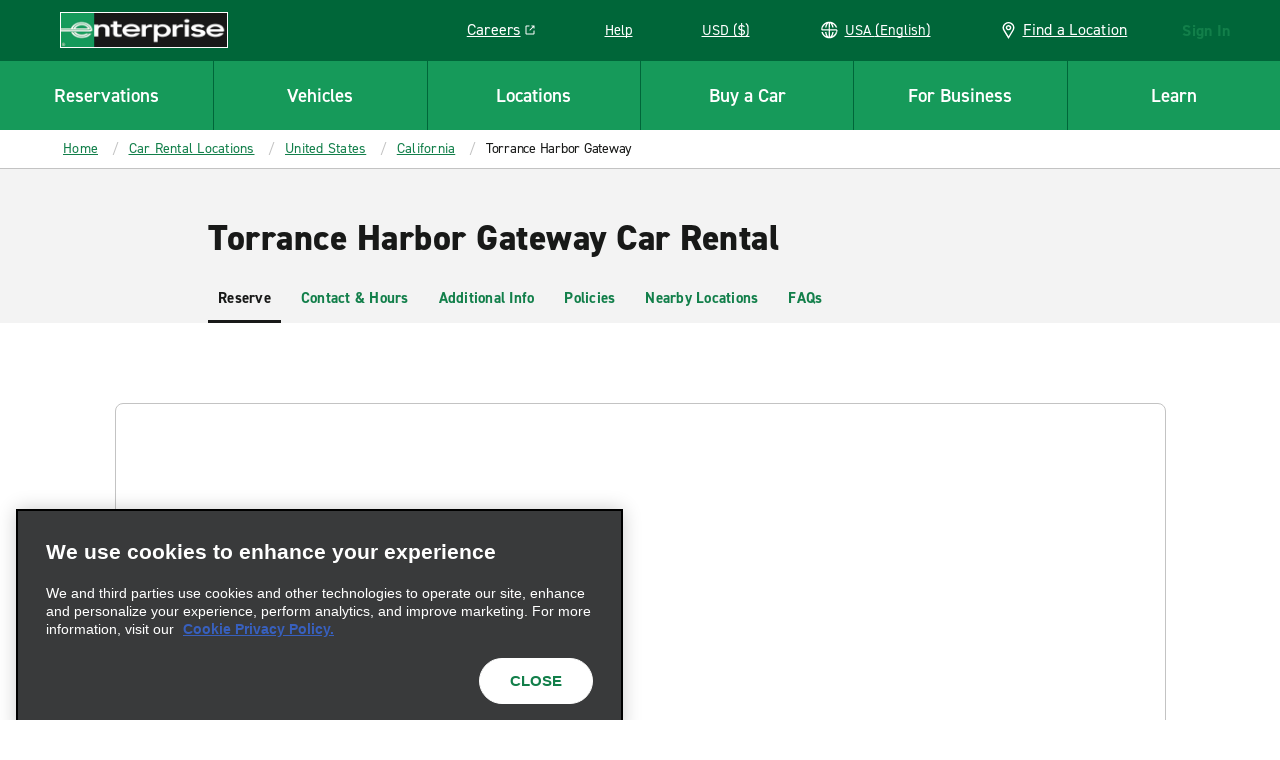

--- FILE ---
content_type: text/html;charset=utf-8
request_url: https://www.enterprise.com/en/car-rental-locations/us/ca/torrance-harbor-gateway-32de.html
body_size: 83181
content:

<!DOCTYPE HTML>
<html lang="en-US">
<head>
    <meta charset="UTF-8"/>
    <meta name="keywords" content="torrance,32de"/>
    <meta name="template" content="branch-page"/>
    

    
    


    



<link rel="preconnect" href="https://use.typekit.net"/>
<link rel="preconnect" href="https://assets.adobedtm.com"/>
<link rel="preconnect" href="https://dpm.demdex.net"/>
<link rel="preconnect" href="https://prd-east.webapi.enterprise.com/enterprise-ewt"/>
<link rel="preconnect" href="https://prd.location.enterprise.com/enterprise-sls"/>

<style>/*! CRITICAL FIRST LAYER THAT OUTPUTS CODE */*{box-sizing:border-box}blockquote,body,div,figure,footer,form,h1,h2,h3,h4,h5,h6,header,html,iframe,label,legend,li,nav,object,ol,p,section,table,ul{margin:0;padding:0}article,figure,footer,header,hgroup,nav,section{display:block;z-index:1}img,object,video{height:auto;max-width:100%}figure,iframe{margin-bottom:1em}figure img{margin-bottom:.5em}figcaption{font-style:italic}.heading-01,.mfn__secondleveltitle,.teaser.staggered-block .cmp-teaser__title,h1{color:#181918;font-size:1.625rem;font-style:normal;font-weight:800;letter-spacing:.009375rem;line-height:1.23;margin-bottom:1.25rem;text-transform:none}.heading-02,h2{color:#181918;font-size:1.3125rem;font-style:normal;font-weight:700;letter-spacing:-.015625rem;line-height:1.19;margin-bottom:1.25rem;text-transform:none}.carousel.meet-the-fleet .cmp-carousel .cmp-carousel__slide-content .cmp-teaser__title,.heading-03,.teaser.teaser-style-2 .cmp-teaser__title,h3{color:#181918;font-size:1.125rem;font-style:normal;font-weight:700;letter-spacing:-.015625rem;line-height:1.33;margin-bottom:1.25rem;text-transform:none}.heading-04,h4{color:#181918;font-size:1.3125rem;font-style:normal;font-weight:400;letter-spacing:-.015625rem;line-height:1.19;margin-bottom:1.25rem}.heading-04,.heading-05,h4,h5{text-transform:none}.heading-05,.heading-06,.teaser.interrupter-small-band .cmp-teaser__pretitle,h5,h6{color:#181918;font-size:.875rem;font-style:normal;font-weight:700;letter-spacing:0;line-height:1.29;margin-bottom:1.25rem}.heading-06,.teaser.interrupter-small-band .cmp-teaser__pretitle,h6{text-transform:uppercase}.larger-header{font-size:2.25rem;font-weight:800;letter-spacing:.03125rem;line-height:1.11;margin-bottom:1.875rem}.heading-01-demi,.larger-header{color:#181918;font-style:normal;text-transform:none}.heading-01-demi{font-size:1.625rem;font-weight:600;letter-spacing:0;line-height:1.23;margin-bottom:1.25rem}@media(min-width:640px){.heading-01,.mfn__secondleveltitle,.teaser.staggered-block .cmp-teaser__title,h1{color:#181918;font-size:2.25rem;font-style:normal;font-weight:800;letter-spacing:.03125rem;line-height:1.11;margin-bottom:1.875rem;text-transform:none}.heading-02,h2{color:#181918;font-size:1.625rem;font-style:normal;font-weight:800;letter-spacing:.009375rem;line-height:1.23;margin-bottom:1.875rem;text-transform:none}.carousel.meet-the-fleet .cmp-carousel .cmp-carousel__slide-content .cmp-teaser__title,.heading-03,.teaser.teaser-style-2 .cmp-teaser__title,h3{color:#181918;font-size:1.3125rem;font-style:normal;font-weight:700;letter-spacing:-.015625rem;line-height:1.19;margin-bottom:1.25rem;text-transform:none}.heading-04,h4{font-size:1.3125rem;font-weight:400;letter-spacing:-.015625rem;line-height:1.19}.heading-04,.heading-05,h4,h5{color:#181918;font-style:normal;margin-bottom:1.25rem;text-transform:none}.heading-05,h5{font-size:.875rem;font-weight:700;letter-spacing:0;line-height:1.29}.heading-06,.teaser.interrupter-small-band .cmp-teaser__pretitle,h6{color:#181918;font-size:.875rem;font-style:normal;font-weight:700;letter-spacing:0;line-height:1.29;margin-bottom:1.25rem;text-transform:uppercase}.larger-header{font-size:2.625rem;font-weight:800;letter-spacing:.03125rem;line-height:1.05}.heading-01-demi,.larger-header{color:#181918;font-style:normal;margin-bottom:1.875rem;text-transform:none}.heading-01-demi{font-size:2.25rem;font-weight:600;letter-spacing:0;line-height:1.11}}.paragraph,.teaser.staggered-block .cmp-teaser__description,.title-heading .cmp-title__subtitle{color:#181918;font-size:1.125rem;font-style:normal;font-weight:400;letter-spacing:-.015625rem;line-height:1.33;margin-bottom:1.25rem;text-transform:none}.branch-page .location-details--wrapper .location-details-row-container .location-availability-header,.carousel.responsive-four-up .cmp-carousel__item .cmp-teaser__title,.mapToggleBand .infowindow__header,.paragraph-bold,.teaser.teaser-style-3 .cmp-teaser__title{color:#181918;font-size:1.125rem;font-style:normal;font-weight:700;letter-spacing:-.015625rem;line-height:1.33;margin-bottom:1.25rem;text-transform:none}.cheerios-accordion.accordion-2 .cmp-accordion__panel *,.extras-unavailable__text-content p,.mapToggleBand .infowindow__body,.smaller-paragraph,.teaser.promotion-banner-band .cmp-teaser__description p,.vehicle-detail-page--cols .richtext .cmp-text,.vehicle-detail-page--cols p,.vehicles-content-page .vehicle-detail-mxo-band-wrapper .vehicle-detail-mxo-band__detail-spec .car-features__list-item{color:#181918;font-size:.9375rem;font-style:normal;font-weight:400;letter-spacing:-.015625rem;line-height:1.33;margin-bottom:1.25rem;text-transform:none}.booking-widget .location-search .location-group .location-name,.branch-page .location-details--wrapper .location-details-row-container .week-label,.cheerios-accordion.accordion-2 .cmp-accordion__header,.cmp-quick-links__item,.location-search .location-group .location-name,.smaller-paragraph-bold,.teaser.promotion-banner-band .cmp-teaser__description a,.teaser.promotion-banner-band.travel-advisory .cmp-teaser__title{color:#181918;font-size:.9375rem;font-style:normal;font-weight:700;letter-spacing:.015625rem;line-height:1.33;margin-bottom:1.25rem;text-transform:none}.booking-widget .location-search .location-group__item-city-sub-country,.branch-page .location-details--wrapper .location-details-row-container .location-date,.branch-page .location-details--wrapper .location-details-row-container .location-hour-item,.breadcrumb .breadcrumb__item,.descriptor,.drawer-menu a.drawer-menu__item,.drawer-menu__item,.extras-content__included-alert,.location-search .location-group__item-city-sub-country{color:#181918;font-size:.875rem;font-style:normal;font-weight:400;letter-spacing:-.015625rem;line-height:1.29;margin-bottom:1.25rem;text-transform:none}.booking-widget .location-search .location-group .airport-code,.descriptor-bold,.location-search .location-group .airport-code{color:#181918;font-size:.875rem;font-style:normal;font-weight:700;letter-spacing:-.015625rem;line-height:1.29;margin-bottom:1.25rem;text-transform:none}.cmp-image .cmp-image__caption,.cmp-image .cmp-image__caption p,.cmp-image .photo-credit p,.embed .cmp-image__caption,.embed .cmp-image__caption p,.embed .photo-credit p,.tooltip-text{color:#fff;font-size:.75rem;font-style:normal;font-weight:600;letter-spacing:-.015625rem;line-height:1.5;margin-bottom:0;text-transform:none}.pull-quote{font-size:1.75rem;margin-bottom:3.125rem}.pull-quote,.smaller-pull-quote{color:#656565;font-family:Georgia,Times,Times New Roman,serif;font-style:italic;font-weight:500;letter-spacing:-.015625rem;line-height:1.14;text-transform:none}.smaller-pull-quote{font-size:1.25rem;margin-bottom:1.25rem}.eyebrow,.teaser .cmp-teaser__pretitle,.teaser.teaser-style-2 .cmp-teaser__pretitle,.title-heading .cmp-title__kicker{color:#181918;font-size:.875rem;font-style:normal;font-weight:700;letter-spacing:.125rem;line-height:1.29;margin-bottom:1.25rem;text-transform:uppercase}html{position:relative}footer a,header a,html,nav a{--rs-link__color:#127f4a;--rs-link__color-hover:#006639;--rs-link__text-decoration:none}body{background-color:#fff}p{color:#181918;font-size:1.125rem;font-style:normal;font-weight:400;letter-spacing:-.015625rem;line-height:1.33;margin-bottom:1.25rem;text-transform:none;-webkit-text-size-adjust:100%;--rs-link__text-decoration:underline}body,button,input,select{font-family:Arial,sans-serif}a{color:var(--rs-link__color);font-style:normal;font-weight:700;letter-spacing:.015625rem;-webkit-text-decoration:var(--rs-link__text-decoration);text-decoration:var(--rs-link__text-decoration);text-transform:inherit}a:hover{color:var(--rs-link__color-hover)}a[href^="tel:"]{white-space:nowrap}blockquote{font-style:italic}blockquote,cite,legend,ol,pre,sub,sup,td,ul{--rs-link__text-decoration:underline}.fonts-loaded body,.fonts-loaded button,.fonts-loaded input,.fonts-loaded select,.wf-active body,.wf-active button,.wf-active input,.wf-active select{font-family:din-2014,Arial,sans-serif}b,strong{font-weight:700}em,i{font-style:italic}u{text-decoration:underline}sup{vertical-align:super}sub{vertical-align:sub}.rs-ulist ul,ul:not([class]){list-style-position:outside;margin:0;padding:0;position:relative}.rs-ulist ul>li:before,ul:not([class])>li:before{background-color:currentColor;background-position:0 0;background-repeat:no-repeat;content:"";display:inline-block;height:6px;left:0;margin-right:-6px;-webkit-mask-image:url("data:image/svg+xml;utf8,<svg xmlns='http://www.w3.org/2000/svg' width='6' height='6' viewBox='-1 -1 2 2'><circle r='1'/></svg>");mask-image:url("data:image/svg+xml;utf8,<svg xmlns='http://www.w3.org/2000/svg' width='6' height='6' viewBox='-1 -1 2 2'><circle r='1'/></svg>");position:absolute;top:8px;width:6px}.rs-ulist ul>li,ul:not([class])>li{font-size:18px;font-style:normal;font-weight:400;letter-spacing:-.25px;line-height:1.33;list-style-type:none;margin:0 0 15px;padding:0 0 0 20px;position:relative;text-transform:none}.rs-ulist ul>li li,ul:not([class])>li li{margin-top:15px}.rs-smaller-ulist ul{list-style-position:outside;margin:0;padding:0;position:relative}.rs-smaller-ulist ul>li:before{background-color:currentColor;background-position:0 0;background-repeat:no-repeat;content:"";display:inline-block;height:6px;left:0;margin-right:-6px;-webkit-mask-image:url("data:image/svg+xml;utf8,<svg xmlns='http://www.w3.org/2000/svg' width='6' height='6' viewBox='-1 -1 2 2'><circle r='1'/></svg>");mask-image:url("data:image/svg+xml;utf8,<svg xmlns='http://www.w3.org/2000/svg' width='6' height='6' viewBox='-1 -1 2 2'><circle r='1'/></svg>");position:absolute;top:6px;width:6px}.rs-smaller-ulist ul>li{font-size:15px;font-style:normal;font-weight:400;letter-spacing:-.25px;line-height:1.33;list-style-type:none;margin:0 0 15px;padding:0 0 0 20px;position:relative;text-transform:none}.rs-smaller-ulist ul>li li{margin-top:15px}.rs-olist ol,ol:not([class]){counter-reset:olist;list-style-position:outside;margin:0;padding:0;position:relative}.rs-olist ol>li,ol:not([class])>li{counter-increment:olist}.rs-olist ol>li:before,ol:not([class])>li:before{content:counter(olist,decimal) ".";left:0;position:absolute}.rs-olist ol>li li:before,ol:not([class])>li li:before{content:counter(olist,lower-latin) ".";font-weight:400}.rs-olist ol>li li ol>li:before,ol:not([class])>li li ol>li:before{content:counter(olist,lower-roman) ".";display:inline-block;font-weight:400;left:-10px;text-align:right;width:20px}.rs-olist ol>li,ol:not([class])>li{font-size:18px;font-style:normal;font-weight:400;letter-spacing:-.25px;line-height:1.33;list-style-type:none;margin:0 0 15px;padding:0 0 0 20px;position:relative;text-transform:none}.rs-olist ol>li li,ol:not([class])>li li{margin-top:15px}.rs-footnotes ol{counter-reset:olist;list-style-position:outside;margin:0;padding:0;position:relative}.rs-footnotes ol>li{counter-increment:olist}.rs-footnotes ol>li:before{content:counter(olist,decimal) ".";left:0;position:absolute}.rs-footnotes ol>li li:before{content:counter(olist,lower-latin) ".";font-weight:400}.rs-footnotes ol>li li ol>li:before{content:counter(olist,lower-roman) ".";display:inline-block;font-weight:400;left:-10px;text-align:right;width:20px}.rs-footnotes ol>li{font-size:14px;font-style:normal;font-weight:400;letter-spacing:-.25px;line-height:1.33;list-style-type:none;margin:0 0 15px;padding:0 0 0 20px;position:relative;text-transform:none}.rs-footnotes ol>li li{margin-top:15px}.list ul.cmp-list{list-style-position:outside;margin:0;padding:0;position:relative}.list ul.cmp-list>li:before{background-color:currentColor;background-position:0 0;background-repeat:no-repeat;content:"";display:inline-block;height:6px;left:0;margin-right:-6px;-webkit-mask-image:url("data:image/svg+xml;utf8,<svg xmlns='http://www.w3.org/2000/svg' width='6' height='6' viewBox='-1 -1 2 2'><circle r='1'/></svg>");mask-image:url("data:image/svg+xml;utf8,<svg xmlns='http://www.w3.org/2000/svg' width='6' height='6' viewBox='-1 -1 2 2'><circle r='1'/></svg>");position:absolute;top:8px;width:6px}.list ul.cmp-list>li{font-size:18px;font-style:normal;font-weight:400;letter-spacing:-.25px;line-height:1.33;list-style-type:none;margin:0 0 15px;padding:0 0 0 20px;position:relative;text-transform:none}.list ul.cmp-list>li li{margin-top:15px}.list.aem-GridColumn ol.cmp-list{counter-reset:olist;list-style-position:outside;margin:0;padding:0;position:relative}.list.aem-GridColumn ol.cmp-list>li{counter-increment:olist}.list.aem-GridColumn ol.cmp-list>li:before{content:counter(olist,decimal) ".";left:0;position:absolute}.list.aem-GridColumn ol.cmp-list>li li:before{content:counter(olist,lower-latin) ".";font-weight:400}.list.aem-GridColumn ol.cmp-list>li li ol>li:before{content:counter(olist,lower-roman) ".";display:inline-block;font-weight:400;left:-10px;text-align:right;width:20px}.list.aem-GridColumn ol.cmp-list>li{font-size:18px;font-style:normal;font-weight:400;letter-spacing:-.25px;line-height:1.33;list-style-type:none;margin:0 0 15px;padding:0 0 0 20px;position:relative;text-transform:none}.list.aem-GridColumn ol.cmp-list>li li{margin-top:15px}.rs-footnotes ol{counter-reset:footnote;margin-left:0;padding-left:0}.rs-footnotes ol li:before{content:counter(footnote) " ";counter-increment:footnote;font-size:11px;left:0;position:absolute}.rs-footnotes ol li{list-style-type:none;margin-left:0;padding:0 0 0 20px;position:relative}.icon-sprite{display:none}body.DE .icon.icon-eplus-logo,body.DE .icon.icon-eplus-logo-black{background-image:url(/etc.clientlibs/ecom/clientlibs/clientlib-ecom/resources/img/enterprise-logo-white.svg)!important}section.lc{margin-top:1em;min-height:60em}i.icon{background-size:100%;display:block;height:20px;width:20px}.cf,[role=main]{*zoom:1}.cf:after,.cf:before,[role=main]:after,[role=main]:before{content:" ";display:table}.cf:after,[role=main]:after{clear:both}.right{float:right}.left{float:left}.clear,.widget{clear:both}header{background-color:#127f4a}.logo{display:flex;height:3.75rem;margin-left:1.25rem;position:relative;width:10.5rem;z-index:3}.logo i.icon.icon-erac-logo,.logo img{border:1px solid #fff;width:100%}.logo i.icon.icon-erac-logo{background-size:100%;display:block;height:2.25rem}.logo__footer{height:auto;margin:1.28125rem auto 2.75rem}.search-form{max-height:0;overflow:hidden}@media (min-width:46.8em){.search-form{float:right;margin:.65em .5em 0 0;max-height:none}}.hide,.is-hidden{display:none!important;visibility:hidden!important}.is-vishidden{border:0;height:1px;overflow:hidden;padding:0;position:absolute!important;width:1px;clip:rect(1px,1px,1px,1px)}div.options span a{border-bottom:none;color:#169a5a;cursor:pointer;font-size:15px;margin:10px 10px 0 0;text-transform:uppercase}div.options span a,div.options span.text{display:inline-block;font-style:normal;font-weight:700}div.options span.text{color:#c3c3c3}#book{position:relative}div.par,div.rightpar{clear:both}div.parsys_column{border:0;float:left;height:100%;margin:0;padding:0;vertical-align:top;width:100%}div.section{zoom:1}div.parsys_column .section{overflow:hidden;width:100%}@media(min-width:1280px){.logo__footer{line-height:0;margin:3.125rem 0 1.5625rem 3.875rem}}.alpha{font-size:32px;font-style:normal;font-weight:800;line-height:40px;text-transform:uppercase}.alpha,.modal-content-headers-nostyle h3,.modal-content-headers-nostyle h4{color:#181918}button,input[type=submit]{background:#169a5a;border:none;border-radius:0;color:#fff;cursor:pointer;font-size:.9em;font-style:normal;font-weight:800;letter-spacing:normal;margin:0 1px;padding:.5em;text-transform:uppercase}#CQ .x-form-cb-label,#CQ .x-form-cb-label-hidden{display:inline-block!important}.lc{margin:0 auto;max-width:80rem;padding:.5em}.content-include-container{display:flex;flex-direction:column}.content-include-container .reservationWidget .section,.content-include-container .reservationWidget+.section{background-color:#f3f3f3}.featuredcitypage section.featured-location-heading,.inner-container,.statepage-heading{margin:80px auto 2px;width:54em}.featuredcitypage section.featured-location-heading.active,.inner-container.active,.statepage-heading.active{height:42em}.inner-container{padding-bottom:1.25rem}@media (max-width:46.8em){.inner-container{height:auto;margin:0;transition:none;width:100%}.inner-container .active{height:auto}.inner-container div.options.right{margin-top:2rem}}.custom-select .links{display:none}.custom-select label{font-style:normal;font-weight:600;padding-bottom:0;text-transform:uppercase}select.styled{-webkit-appearance:none;background-color:#fff;background-image:url([data-uri]);background-position:right 10px center;background-repeat:no-repeat;background-size:12px auto;border:1px solid #c3c3c3;border-radius:0;margin:0 4% 0 0;overflow:hidden;padding:8px 30px 8px 8px;text-overflow:ellipsis;white-space:nowrap;width:100%}select.styled::-ms-expand{display:none}.basic-form select.styled{padding-bottom:.4375rem;padding-top:.4375rem}#select-language,.custom-select select{-webkit-appearance:none;-moz-appearance:none;appearance:none;background-color:#fff;background-position:right 15px top 50%;background-repeat:no-repeat;background-size:10px;border:2px solid #c3c3c3;border-radius:0;color:#181918;font-size:1.4rem;height:64px;margin:.1875rem 0 0;padding:.5em;text-indent:.01px;text-overflow:"";transition:all .3s ease;width:17.1875rem}#select-language:active,.custom-select select:active,.custom-select select:focus{outline:0}label{display:block;font-size:.9375rem;font-style:normal;font-weight:400;padding-bottom:2px}.terms-header{border-bottom:3px solid #181918;margin-bottom:1.75rem;padding-bottom:1.3125rem}header .new{display:none}.master-nav,.nav-container{position:relative}header .lcp-background{height:85vh;left:0;max-height:50rem;pointer-events:none;position:absolute;top:0;width:100vw;z-index:-1}.primary-nav-curtain{background:rgba(24,25,24,.7);display:none;height:100vh;left:0;position:absolute;top:70px;width:100%;z-index:2}.primary-nav{background:#169a5a;clear:both;height:4.375rem;position:relative}.primary-nav h4{color:#fff;text-transform:none}.primary-nav.active-cols-6>li{width:16.666666667%}.primary-nav.active-cols-5>li{width:20%}.primary-nav.active-cols-5>li:nth-child(6){display:none}.primary-nav.active-cols-4>li{width:25%}.primary-nav.active-cols-4>li:nth-child(5),.primary-nav.active-cols-4>li:nth-child(6){display:none}.primary-nav.active-cols-3>li{width:33.3333%}.primary-nav.active-cols-3>li:nth-child(4),.primary-nav.active-cols-3>li:nth-child(5),.primary-nav.active-cols-3>li:nth-child(6){display:none}.primary-nav>li{color:#fff;cursor:pointer;float:left;list-style:none;width:20%}.primary-nav>li:hover{background-color:#127f4a}.primary-nav>li .primary-nav-label{align-items:center;border-left:1px solid #006639;border-top:1px solid #006639;color:#181918;color:#fff;display:flex;font-size:.875rem;font-size:19px;font-style:normal;font-weight:700;font-weight:600;height:4.375rem;justify-content:center;letter-spacing:-.015625rem;letter-spacing:0;line-height:1.29;line-height:1.5rem;margin:0;text-align:center;text-transform:none}.primary-nav>li:first-child .primary-nav-label{border-left:none}.primary-nav>li .primary-nav-content{clear:both;left:0;min-height:27.5rem;overflow:hidden;position:absolute;transition:none;visibility:hidden;width:100%;z-index:4}.primary-nav>li .primary-nav-wrapper{background:#fff;display:flex;overflow:hidden;width:100%}.primary-nav>li .primary-nav-wrapper .sub-menu a{color:#181918;color:#127f4a;font-size:.9375rem;font-style:normal;font-weight:400;letter-spacing:-.015625rem;line-height:1.33;margin-bottom:1.25rem;text-transform:none}.primary-nav>li .primary-nav-wrapper .sub-menu a:hover{color:#006639}.primary-nav>li .primary-nav-wrapper .sub-menu a:hover .icon svg{fill:#006639}.primary-nav>li .primary-nav-link-icon{display:inline;white-space:nowrap}.primary-nav>li .primary-nav-link-icon .icon{vertical-align:-4px}.primary-nav>li .primary-nav-link-icon .icon svg{fill:#127f4a}.primary-nav>li .primary-nav-link-icon .icon-nav-external-link-green{margin-left:.375rem;width:.75rem}.primary-nav>li.active{background:#fff;color:#181918}.primary-nav>li.active .primary-nav-curtain{display:block}.primary-nav>li.active .primary-nav-content{visibility:visible}.primary-nav>li.active .primary-nav-content .primary-nav-wrapper{transform:translateY(0);transition:all .25s ease-in-out}.primary-nav>li.active .primary-nav-content .menu{opacity:1;transition:all .25s ease-in-out}.primary-nav>li.active .primary-nav-label{color:#181918}.ext-strict header .primary-nav>li:focus .primary-nav-content{display:none}header .section{margin:0}.utility-nav{display:none}#utility-nav{z-index:2}.mobile-utility,.utility-nav{white-space:nowrap}.mobile-utility .utility-nav__header-link,.utility-nav .utility-nav__header-link{height:2.125rem}.mobile-utility legend,.utility-nav legend{display:none}.mobile-utility>li,.utility-nav>li{color:#fff;cursor:pointer;display:inline-block;height:3.75rem;margin-right:2.5625rem;position:relative;vertical-align:top}.mobile-utility>li .store-finder-link,.utility-nav>li .store-finder-link{align-items:center;color:#fff;display:flex;font-size:.875rem}.mobile-utility>li .store-finder-link:hover,.utility-nav>li .store-finder-link:hover{text-decoration:underline}.mobile-utility>li .store-finder-link .icon,.utility-nav>li .store-finder-link .icon{height:22px;margin-right:10px;width:.9375rem}.mobile-utility>li .utility-nav__header-link,.utility-nav>li .utility-nav__header-link{display:none}.mobile-utility>li .utility-nav__header-link a,.utility-nav>li .utility-nav__header-link a{font-size:14;letter-spacing:-.25;line-height:1.29;--rs-link__text-decoration:underline;--rs-link__color:#fff;--rs-link__color-hover:#fff;font-weight:400;margin-bottom:0;padding:.5rem .875rem}.mobile-utility>li .utility-nav__header-link a:hover,.utility-nav>li .utility-nav__header-link a:hover{background-color:#127f4a;border-radius:8px}.mobile-utility>li .utility-nav__header-link a .icon-nav-external-link-green,.utility-nav>li .utility-nav__header-link a .icon-nav-external-link-green{display:none}.mobile-utility>li .utility-nav-button .icon-nav-carrot-white,.utility-nav>li .utility-nav-button .icon-nav-carrot-white{background-position:50%;background-size:130%;color:#c3c3c3;display:none;height:10px;margin:0 10px;position:absolute;right:-11px;top:calc(50% - 5px);transform:rotate(90deg);transition:transform .1s ease-in-out;width:6px}.mobile-utility>li .utility-nav-label:hover,.utility-nav>li .utility-nav-label:hover{text-decoration:underline}.mobile-utility>li .utility-nav-label,.utility-nav>li .utility-nav-label{font-size:.875rem;font-style:normal;font-weight:300;position:relative;text-align:center;text-transform:none}.mobile-utility>li .utility-nav-label strong,.utility-nav>li .utility-nav-label strong{font-style:normal;font-weight:700;text-transform:uppercase}.mobile-utility>li .utility-nav-content,.utility-nav>li .utility-nav-content{border-radius:.5rem;color:#fff;max-height:0;overflow:hidden;position:absolute;right:-30px;top:100%;transition:max-height .3s ease-in-out;visibility:hidden;z-index:1000}.mobile-utility>li.login .utility-nav-label,.utility-nav>li.login .utility-nav-label{width:181px}.mobile-utility>li.visible .utility-nav-content,.utility-nav>li.visible .utility-nav-content{visibility:visible}.mobile-utility>li.active .utility-nav-content,.utility-nav>li.active .utility-nav-content{max-height:700%}.mobile-utility>li.active .utility-nav-content fieldset,.utility-nav>li.active .utility-nav-content fieldset{transform:rotateX(0deg)}.mobile-utility>li.help,.utility-nav>li.help{position:static}.mobile-utility>li.help .utility-nav-content,.utility-nav>li.help .utility-nav-content{right:auto}.mobile-utility>li.currency .field-container,.utility-nav>li.currency .field-container{background-position:40%;border-right:none;width:100%}.mobile-utility .utility-nav-button,.utility-nav .utility-nav-button{font-style:normal;font-weight:300;padding-bottom:0;padding-top:0}.mobile-utility .utility-nav-label .icon,.utility-nav .utility-nav-label .icon{display:inline-block;height:17px;margin-bottom:-3px;width:17px}.mobile-utility .utility-nav-label .icon-globe-white,.utility-nav .utility-nav-label .icon-globe-white{height:28px;position:relative;top:5px;width:28px}.mobile-utility .active .utility-nav-content .icon.icon-utility-notch,.utility-nav .active .utility-nav-content .icon.icon-utility-notch{margin-top:-2px;opacity:1}.mobile-utility>.currency .field-container label,.utility-nav>.currency .field-container label{color:#169a5a}#reservationHeader .mobile-logo.header-nav-item,.master-nav .mobile-logo.header-nav-item,.mfn__topright .mobile-logo.header-nav-item{display:none;height:3.75rem}#reservationHeader .mobile-logo.header-nav-item i,.master-nav .mobile-logo.header-nav-item i,.mfn__topright .mobile-logo.header-nav-item i{height:3.75rem;width:3.75rem}#reservationHeader .mobile-logo.header-nav-item .icon-nav-mobile-e-icon-white,.master-nav .mobile-logo.header-nav-item .icon-nav-mobile-e-icon-white,.mfn__topright .mobile-logo.header-nav-item .icon-nav-mobile-e-icon-white{margin-top:15px}#reservationHeader .sign-in,.master-nav .sign-in,.mfn__topright .sign-in{color:#fff;cursor:pointer;display:inline-block;margin-right:20px}#reservationHeader .sign-in--hidden,.master-nav .sign-in--hidden,.mfn__topright .sign-in--hidden{display:none}#reservationHeader .sign-in.resflow,.master-nav .sign-in.resflow,.mfn__topright .sign-in.resflow{line-height:75px;position:relative;right:auto}#reservationHeader .sign-in legend,.master-nav .sign-in legend,.mfn__topright .sign-in legend{display:none}#reservationHeader .sign-in .utility-nav-label,.master-nav .sign-in .utility-nav-label,.mfn__topright .sign-in .utility-nav-label{font-size:.875rem;position:relative;text-align:center;width:auto}#reservationHeader .sign-in .utility-nav-label strong,.master-nav .sign-in .utility-nav-label strong,.mfn__topright .sign-in .utility-nav-label strong{font-style:normal;font-weight:700;text-transform:uppercase}#reservationHeader .sign-in .utility-nav-label .icon,.master-nav .sign-in .utility-nav-label .icon,.mfn__topright .sign-in .utility-nav-label .icon{display:inline-block;height:17px;margin-bottom:-3px;width:17px}#reservationHeader .sign-in .utility-nav-label .icon.icon-utility-notch,.master-nav .sign-in .utility-nav-label .icon.icon-utility-notch,.mfn__topright .sign-in .utility-nav-label .icon.icon-utility-notch{height:14px;left:50%;margin:-14px 0 0 -13px;opacity:0;position:absolute;top:100%;transition:all .3s;width:26px;z-index:1001}#reservationHeader .sign-in .utility-nav-content,.master-nav .sign-in .utility-nav-content,.mfn__topright .sign-in .utility-nav-content{background-color:#fff;background-position:11.875rem 0;background-size:2.5rem;height:0;overflow:hidden;position:absolute;right:.625rem;top:3.75rem;transition:all .25s ease-in-out;width:25rem;z-index:1000}#reservationHeader .sign-in .utility-nav-content fieldset,.master-nav .sign-in .utility-nav-content fieldset,.mfn__topright .sign-in .utility-nav-content fieldset{clear:both}#reservationHeader .sign-in .active .utility-nav-content,.master-nav .sign-in .active .utility-nav-content,.mfn__topright .sign-in .active .utility-nav-content{color:#fff;padding-top:2.5rem}#reservationHeader .sign-in .active .utility-nav-content .icon-utility-notch,.master-nav .sign-in .active .utility-nav-content .icon-utility-notch,.mfn__topright .sign-in .active .utility-nav-content .icon-utility-notch{margin-top:0;opacity:1}#reservationHeader .sign-in .field-container,.master-nav .sign-in .field-container,.mfn__topright .sign-in .field-container{border-right:1px solid #393a3b;float:left;margin:0 0 1.25rem;padding:0 30px;width:50%}#reservationHeader .sign-in .field-container:last-child,.master-nav .sign-in .field-container:last-child,.mfn__topright .sign-in .field-container:last-child{border-right:none}#reservationHeader .sign-in .field-container h2,.master-nav .sign-in .field-container h2,.mfn__topright .sign-in .field-container h2{font-size:22px;font-style:normal;font-weight:400;margin-bottom:1.25rem}#reservationHeader .sign-in .field-container h4,.master-nav .sign-in .field-container h4,.mfn__topright .sign-in .field-container h4{color:#fff;font-size:1.25rem;font-style:normal;font-weight:300;margin-bottom:1.25rem;text-transform:none}#reservationHeader .sign-in .field-container label,.master-nav .sign-in .field-container label,.mfn__topright .sign-in .field-container label{color:#fff;cursor:pointer;font-size:.875rem;line-height:normal;margin:0;padding:4px 0}#reservationHeader .sign-in .field-container label:hover,.master-nav .sign-in .field-container label:hover,.mfn__topright .sign-in .field-container label:hover{color:#fff;opacity:.8}#reservationHeader .sign-in .field-container label.selected,.master-nav .sign-in .field-container label.selected,.mfn__topright .sign-in .field-container label.selected{color:#fff}#reservationHeader .sign-in .field-container .icon.icon-checkmark-circle-green,.master-nav .sign-in .field-container .icon.icon-checkmark-circle-green,.mfn__topright .sign-in .field-container .icon.icon-checkmark-circle-green{display:inline-block;height:21px;margin-left:10px;opacity:0;vertical-align:text-bottom;width:21px}#reservationHeader .sign-in .field-container .selected .icon.icon-checkmark-circle-green,.master-nav .sign-in .field-container .selected .icon.icon-checkmark-circle-green,.mfn__topright .sign-in .field-container .selected .icon.icon-checkmark-circle-green{opacity:1}#reservationHeader #mobile-nav,.master-nav #mobile-nav,.mfn__topright #mobile-nav{display:inline-block}.mobile-nav{clear:both;display:none}.mobile-nav,.mobile-nav .mobile-logo{height:3.75rem}.mobile-nav .mobile-logo i{height:3.75rem;width:3.75rem}.mobile-nav .primary-nav-toggle{align-items:stretch;background:#006639;border-left:1px solid #006639;display:flex;height:3.75rem;justify-content:center;overflow:hidden;width:3.75rem}.mobile-nav .primary-nav-toggle button{align-items:center;background:transparent;display:flex;flex:1;justify-content:center}.mobile-nav .primary-nav-toggle button .icon-hamburger-white{display:inline-block;height:1.5rem;width:1.875rem}.mobile-nav .primary-nav-toggle button .icon-close-white{display:none;height:1.875rem;width:1.875rem}.mobile-nav .primary-nav-toggle button[aria-expanded=true] .icon-hamburger-white{display:none}.mobile-nav .primary-nav-toggle button[aria-expanded=true] .icon-close-white{display:inline-block}.master-nav .mobile-utility.header-nav-item{display:none}.master-nav .mobile-utility.header-nav-item .mobile-utility-item a{color:#169a5a;display:block;font-size:17px;line-height:1;padding:5px 0 5px 40px;position:relative}.master-nav .mobile-utility.header-nav-item .mobile-utility-item a .icon{left:0;position:absolute;top:0}#primary-nav{display:none}#primary-nav.active{display:block;width:100%}#primary-nav.active .primary-nav{display:block}#primary-nav .mobile-utility{background-color:#181918;color:#fff;display:block;padding:40px 10px 0}#primary-nav .mobile-utility .utility-nav-button .icon-nav-carrot-white{display:block}#primary-nav .mobile-utility>li{display:block;height:auto;line-height:2.5rem;margin:0}#primary-nav .mobile-utility>li.currency,#primary-nav .mobile-utility>li.language,#primary-nav .mobile-utility>li.store-finder-item{border:1px solid #fff;margin:0 0 .625rem;padding:.625rem .4375rem}#primary-nav .mobile-utility>li.currency .icon-utility-notch,#primary-nav .mobile-utility>li.language .icon-utility-notch,#primary-nav .mobile-utility>li.store-finder-item .icon-utility-notch{display:none}#primary-nav .mobile-utility>li.currency .icon-nav-carrot-white,#primary-nav .mobile-utility>li.language .icon-nav-carrot-white,#primary-nav .mobile-utility>li.store-finder-item .icon-nav-carrot-white{right:-8px}#primary-nav .mobile-utility>li.career-section,#primary-nav .mobile-utility>li.help{padding:0 10px}#primary-nav .mobile-utility>li.help{margin-bottom:10px}#primary-nav .mobile-utility>li.help .utility-nav-content{transition:unset}#primary-nav .mobile-utility>li.help.active .utility-nav-content{border-bottom:1px solid;border-color:#393a3b;margin-bottom:20px}#primary-nav .mobile-utility>li.help fieldset{padding-top:0;transition:unset}#primary-nav .mobile-utility>li.help .field-container{border:0;float:none;margin:20px 0;padding:0 40px;position:relative;width:100%}#primary-nav .mobile-utility>li.help .field-container .icon-nav-carrot-white{display:inline-block;height:8px;left:20px;position:absolute;top:15px;width:8px}#primary-nav .mobile-utility>li.help .field-container a{font-size:17px}#primary-nav .mobile-utility>li.help .field-container a:hover{text-decoration:underline}#primary-nav .mobile-utility>li.help .field-container p{font-size:15px}#primary-nav .mobile-utility>li.help .utility-nav-button:hover .utility-nav-label{text-decoration:underline}#primary-nav .mobile-utility>li.career-section a{color:#169a5a;font-size:17px}#primary-nav .mobile-utility>li.career-section a .icon-nav-external-link-green{display:inline-block;height:12px;margin-left:5px;top:1px;width:12px}#primary-nav .mobile-utility>li.career-section a .icon-nav-external-link-white{display:none}#primary-nav .mobile-utility:last-child{border-top:1px solid #fff;margin-top:15px;padding-top:25px}#primary-nav .mobile-utility .utility-nav-button{background-color:blue;color:#169a5a;position:relative;text-align:left;width:100%}#primary-nav .mobile-utility .utility-nav-button .icon-utility-notch{display:none}#primary-nav .mobile-utility .active .utility-nav-button .icon-nav-carrot-white{transform:rotate(270deg)}#primary-nav .mobile-utility .utility-nav-label{font-size:17px}#primary-nav .mobile-utility .utility-nav-label[data-symbol]:before{border:1px solid #fff;border-radius:100%;color:#fff;content:attr(data-symbol);display:inline-block;font-size:12.6px;font-style:normal;font-weight:400;height:18px;line-height:18px;margin-right:7px;vertical-align:text-bottom;width:18px}#primary-nav .mobile-utility .utility-nav-label .icon-globe-white{height:18px;top:0;width:18px}#primary-nav .mobile-utility .utility-nav-content{left:0;position:static;transform:none;width:auto}#primary-nav .mobile-utility .utility-nav-content fieldset{padding-top:.625rem}#primary-nav .mobile-utility .utility-nav-content .title{font-size:13px;font-style:normal;font-weight:700;margin:0;text-transform:uppercase}#primary-nav .mobile-utility .utility-nav-content label{font-size:1rem}#primary-nav .mobile-utility .utility-nav-content .selected{font-style:normal;font-weight:700}#primary-nav .mobile-utility .active .utility-nav-content{border-top:1px solid #656565;margin-top:10px}#primary-nav .mobile-utility legend{display:none}#primary-nav .mobile-utility select{border:none;border-radius:0;color:#656565;font-size:.875rem;font-style:normal;font-weight:800;height:3rem;margin-top:1.25rem;padding:.5rem;text-transform:uppercase;width:100%}@media (max-width:55.31em){div#beta-message{padding:0}}@media(min-width:640px){#primary-nav .mobile-utility{display:none}footer .footermenu__title,footer.cf .footermenu__title{display:block}footer .footermenu__title--interactable,footer.cf .footermenu__title--interactable{display:none}footer nav,footer.cf nav{padding:1.25rem 3.875rem}footer nav .gettheapp,footer.cf nav .gettheapp{display:none}footer .links-footer,footer.cf .links-footer{margin:0}footer .links-footer ul,footer.cf .links-footer ul{justify-content:flex-start}}@media(min-width:1280px){.utility-nav{vertical-align:inherit}.utility-nav,.utility-nav>li{align-items:center;display:flex}.utility-nav>li{height:auto;vertical-align:auto}.utility-nav>li.mobile-only{display:none}.utility-nav>li:last-child{margin-right:0}.utility-nav>li .utility-nav__header-link{display:flex;height:2.125rem}.utility-nav>li .utility-nav__header-link.mobile-only{display:none}#primary-nav{display:block}.primary-nav>li .primary-nav-content .menu .nav-section .title{padding-bottom:20px}.primary-nav>li .primary-nav-content .menu .nav-section .title .icon-nav-carrot-white{display:none}.primary-nav>li .primary-nav-content .menu .nav-section .sub-menu li{padding:8px 0;position:relative}.primary-nav>li .primary-nav-content .menu .nav-section .sub-menu li .icon-nav-carrot-white{left:0;position:absolute;top:5px}.primary-nav>li .primary-nav-content .menu .nav-section .sub-menu li a[target=_blank]{--rs-link__color:#127f4a;--rs-link__color-hover:#006639;--rs-link__text-decoration:none}.primary-nav>li .primary-nav-content .menu .nav-section .sub-menu li a .icon{background-size:100%;display:inline-block;height:1rem;padding:0;vertical-align:middle;width:1rem}.mfn__topright .sign-in{margin-right:3.125rem}.mfn__topright .sign-in .login-widget .cta-container .cta{height:2.125rem}.show-adchoice .adchoice-sticker{display:block}.mxo-core-cheerios .primary-nav>li .primary-nav-content .menu .nav-section .sub-menu li a{display:inline-flex;margin-bottom:0}.mxo-core-cheerios .primary-nav>li .primary-nav-content .menu .nav-section .sub-menu li a .icn-external{margin-left:.1875rem}.mxo-core-cheerios .primary-nav>li .primary-nav-content .menu .nav-section .sub-menu li a .icn-chevron{align-self:center}}@media(min-width:0)and (max-width:639px){footer .g,footer.cf .g{margin:0;overflow:hidden}footer .gi,footer.cf .gi{float:none;padding:0}footer .footermenu__title,footer.cf .footermenu__title{display:none}footer .footermenu__title--interactable,footer.cf .footermenu__title--interactable{display:flex}footer .footermenu__icon,footer.cf .footermenu__icon{display:inline-block;height:.875rem;transform:rotate(90deg);width:.875rem}footer .drivealliance .base.g,footer.cf .drivealliance .base.g{padding:0 1.78125rem}footer .get-app,footer.cf .get-app{border:0}footer .get-app a,footer.cf .get-app a{opacity:1}footer .get-app a .icon,footer.cf .get-app a .icon{float:none;height:3.375rem;margin:0 auto;width:3.375rem}footer .get-app p,footer.cf .get-app p{display:none}footer .get-app .app-title,footer.cf .get-app .app-title{display:block;font-size:1.0625rem;padding-top:12px}footer ul,footer.cf ul{margin:.625rem 0 1.25rem}footer ul li,footer.cf ul li{display:none}footer ul.active,footer.cf ul.active{border-bottom:1px solid #c3c3c3;border-top:1px solid #c3c3c3;margin-top:-1.0625rem;padding:.875rem 0 .25rem}footer ul.active li,footer.cf ul.active li{align-items:center;display:flex;text-align:left}footer ul.active li>a,footer.cf ul.active li>a{font-size:1.0625rem}footer ul.social-links,footer.cf ul.social-links{border-top:0;display:flex;gap:.625rem;justify-content:center;margin-bottom:-1.21875rem;margin-top:2.21875rem}footer ul.social-links li,footer.cf ul.social-links li{height:2.25rem;margin:0;width:2.25rem}footer ul.social-links li>a.icon,footer.cf ul.social-links li>a.icon{opacity:1}footer ul.social-links li a:last-child,footer.cf ul.social-links li a:last-child{margin-right:0}}.visible-when-focused:focus{clip:auto;height:auto;margin:auto;overflow:visible;position:static;white-space:normal;width:auto}.bypass-block-link:focus{background:#393a3b;padding:.2em;position:absolute;text-decoration:none;z-index:10}.bypass-block-target:focus{outline:none}body:after{display:none}.inner-container .new .active{color:#169a5a}.inner-container.expanded{min-height:450px}@media (max-width:48em){.inner-container.expanded .booking-submit{width:calc(100% - 60px)}}.inner-container .reservation-toggle-header.text-header{text-transform:none}.employee-number-wrapper{float:left;margin-right:3.2em;margin-top:2.1em}@media (max-width:48em){.employee-number-wrapper .employee-number-label{padding-bottom:1em;padding-top:1em}}.employee-number-wrapper .employee-number-label{color:#181918;font-size:15px;font-style:normal;font-weight:600;margin-bottom:.2em;max-width:210px;padding-bottom:0;text-transform:uppercase}.employee-number-wrapper .employee-number-label .sublabel{font-style:normal;font-weight:300;text-transform:none}.employee-number-wrapper .employee-number-input{border:2px solid #c3c3c3;color:#c3c3c3;float:left;font-size:1.125rem;height:64px;padding:.6875rem 1.125rem .5625rem;transition:all .4s ease-in-out;width:210px}.employee-number-wrapper .employee-number-input:focus{color:#169a5a;outline:2px solid #a4daff}.employee-number-wrapper .employee-number-input::-webkit-input-placeholder{color:#656565}.employee-number-wrapper .employee-number-input:-moz-placeholder,.employee-number-wrapper .employee-number-input::-moz-placeholder{color:#656565}.employee-number-wrapper .employee-number-input:-ms-input-placeholder{color:#656565}@media(max-width:48em){.booking-widget .location-search{margin:0 3%}}.booking-widget .location-search .location-input-wrapper{padding-right:0;position:relative}.booking-widget .location-search .location-group .location-group__item .location-name{color:#127f4a}.booking-widget .location-search .location-group .location-group__item .airport-code{color:#393a3b}.booking-widget .location-search .location-group .location-group__item:hover .airport-code,.booking-widget .location-search .location-group .location-group__item:hover .location-name{color:#fff}.booking-widget .location-search .location-group .location-group__item:hover .location-name span.smaller-paragraph{color:#127f4a}.booking-widget .location-search .location-group__item-city-sub-country{display:block}.booking-widget .location-search .auto-complete{background:#fff;border:2px solid #c3c3c3;left:0;margin-top:50px;max-height:400px;overflow-x:hidden;overflow-y:auto;position:absolute;top:0;width:100%;z-index:11}.booking-widget .location-search .auto-complete__pre-search{display:none}.booking-widget .location-search .auto-complete:empty{border:none}.booking-widget .location-search .auto-complete .location-group{border-top:.0625rem solid #c3c3c3;display:flex;padding-bottom:.625rem;padding-top:.5rem}.booking-widget .location-search .auto-complete .location-group:first-child:not(.location-group--show-top-border){border-top:none}.booking-widget .location-search .auto-complete .location-group--show-bottom-border{border-bottom:.0625rem solid #c3c3c3}.booking-widget .location-search .auto-complete .location-group--current-location{margin:.75rem 0;padding:0 .5rem}.booking-widget .location-search .auto-complete .location-group--current-location .cta{flex:1;padding:.875rem}.booking-widget .location-search .auto-complete .location-group--current-location .cta-loader{flex:1;margin-top:-5px}.booking-widget .location-search .auto-complete .location-group--current-location .cta-loader__indicator{background:#169a5a;top:5px}.booking-widget .location-search .auto-complete .location-group--toggle-link+.toggle-link+.location-group{border-top:none;padding-top:0}.booking-widget .location-search .auto-complete .location-group .icon{height:20px;left:14px;margin-top:8px;position:absolute;width:20px}.booking-widget .location-search .auto-complete .location-group__item-select{display:none}.booking-widget .location-search .auto-complete .location-group-label{color:#181918;float:left;font-size:12px;font-style:normal;font-weight:600;margin-left:40px;margin-top:10px;padding-bottom:0;text-transform:uppercase;width:12%}.booking-widget .location-search .auto-complete a,.booking-widget .location-search .auto-complete button:not(.cta){color:#127f4a;display:block;font-size:.9375rem;padding:.4375rem .625rem .4375rem .9375rem}.booking-widget .location-search .auto-complete a small,.booking-widget .location-search .auto-complete button:not(.cta) small{color:#656565;margin-bottom:0}.booking-widget .location-search .auto-complete a small:before,.booking-widget .location-search .auto-complete button:not(.cta) small:before{content:" "}.booking-widget .location-search .auto-complete a span.location-group__item-city-sub-country,.booking-widget .location-search .auto-complete button:not(.cta) span.location-group__item-city-sub-country{color:#393a3b;margin-bottom:0}.booking-widget .location-search .auto-complete ul{flex:1;margin:0 0 0 .625rem}.booking-widget .location-search .auto-complete ul li{cursor:pointer;float:none;list-style:none;margin-bottom:0;margin-right:.75rem;padding:.5rem}.booking-widget .location-search .auto-complete ul li:last-child{border-bottom:none}.booking-widget .location-search .auto-complete:hover li.highlighted:hover,.booking-widget .location-search .auto-complete:hover li:hover,.booking-widget .location-search .auto-complete:not(:hover) li.highlighted{background:#f3f3f3}.booking-widget .location-search .auto-complete:hover li.highlighted:hover a,.booking-widget .location-search .auto-complete:hover li:hover a,.booking-widget .location-search .auto-complete:not(:hover) li.highlighted a{color:#181918}.booking-widget .location-search .auto-complete li.ac-header{background:#c3c3c3;border-bottom:1px solid #c3c3c3;color:#393a3b;cursor:default;font-size:.75em;font-style:normal;font-weight:700;line-height:16px;padding:5px 8px;text-transform:uppercase}.booking-widget .location-dropdown .toggle-link{display:flex;justify-content:space-between;padding-bottom:.625rem;text-align:center}.booking-widget .location-dropdown .toggle-link .cta{margin:0 .9375rem;text-decoration:none}.booking-widget .location-dropdown .toggle-link:after,.booking-widget .location-dropdown .toggle-link:before{background:#c3c3c3;content:"";flex:1;height:.0625rem;margin-top:.625rem;width:40%}@media (max-width:46.8em){.booking-widget .toggle-link{margin-top:.625rem}.booking-widget .location-dropdown{background:#f3f3f3;border:1.5px solid #c3c3c3;border-radius:0 0 .5rem .5rem;padding:.5rem}.booking-widget .location-group--current-location{background:#fff;border-radius:.5rem;box-shadow:0 1px 3px rgba(0,0,0,.2);margin-left:0}.booking-widget .location-search label{float:none;margin:0 auto}.booking-widget .location-search .auto-complete .location-group{border:none}.booking-widget .location-search .auto-complete .location-group .location-group-label{margin-left:1.5rem;width:100%}.booking-widget .location-search .auto-complete .location-group:not(.location-group--current-location) ul{background:#fff;border-radius:.5rem;box-shadow:0 1px 3px rgba(0,0,0,.2);margin-left:0;margin-top:.9375rem}.booking-widget .location-search .auto-complete .location-group:not(.location-group--current-location) ul .icon{left:.375rem}.booking-widget .location-search .auto-complete .location-group:not(.location-group--current-location) li{border-bottom:1px solid #f3f3f3;padding-left:.5rem}.booking-widget .location-search .auto-complete .location-group:not(.location-group--current-location) li:first-child{border-top:none}.booking-widget .location-search .auto-complete .location-group:not(.location-group--current-location) li:last-child{border-bottom:none}.booking-widget .location-search .auto-complete .location-group:not(.location-group--current-location) a{padding:.4375rem .9375rem}.booking-widget .location-search .location-group .location-group__item .location-name .smaller-paragraph{color:#127f4a;font-weight:700}}@media(min-width:640px){.booking-widget .location-search .location-group .location-group__item .airport-code,.booking-widget .location-search .location-group .location-group__item .location-name{color:#181918}.booking-widget .location-search .location-group .location-group__item:hover .airport-code,.booking-widget .location-search .location-group .location-group__item:hover .location-name,.booking-widget .location-search .location-group .location-group__item:hover .location-name span.smaller-paragraph{color:#127f4a}}.booking-widget{display:block;margin:20px auto;width:53.4375rem}.booking-widget .main-error-container{margin:15px 0}.booking-widget .age-input{margin-top:1.875rem}.booking-widget .location-search .location-dropdown-error{display:none}.booking-widget .location-search .locationInput-active{position:relative}.booking-widget .location-search .locationInput-active .select-location-state{border:2px solid #f7d727}.booking-widget .location-search .locationInput-active .location-dropdown-error{background:#f7d727;clear:both;display:block;font-size:14px;font-style:normal;font-weight:300;line-height:21px;padding:5px 15px}.booking-widget .location-search .locationInput-active .rs-label__required-tag{margin-left:0}.booking-widget .location-search .drop-off-input-margin{margin:30px 0 0}.booking-widget::-moz-selection{background:transparent}.booking-widget::selection{background:transparent}.booking-widget .same-location-info{align-items:center;display:inline-flex}.booking-widget .same-location-info__checkbox{margin-bottom:0;position:relative}.booking-widget .same-location-info .tooltip-info{margin-left:.3125rem}.booking-widget .same-location-info .tooltip-info__arrow{left:auto}.booking-widget .same-location-info .tooltip-info__description ul{list-style:disc;list-style-position:inside}.booking-widget .same-location-info .tooltip-info__description ul li{margin-left:0}.booking-widget .age-input{float:left}.booking-widget .age-input #age{width:100%}.booking-widget .booking-submit{float:left;margin:40px 5px 0 40px;width:220px}.booking-widget .booking-submit .reservation-length{color:#169a5a;font-size:.6em;font-style:normal;font-weight:600;margin:.3125rem 0 0;text-transform:uppercase}.booking-widget--user-friendly .booking-widget__date-time-form,.booking-widget--user-friendly .location-search{position:relative}.booking-widget .coupon-filters-wrapper{display:flex;flex-wrap:wrap;padding-top:1.5625rem;width:100%}.booking-widget .coupon-filters-wrapper .vehicle-filters-trigger{margin-left:auto;width:15rem}@media (max-width:66em){.booking-widget .coupon-filters-wrapper .vehicle-filters-trigger{flex:0 0 25%}}.booking-widget .coupon-field-wrapper input{max-width:100%}@media(min-width:66em){.booking-widget .coupon-field-wrapper input{max-width:36.75rem}}.date-time-widget{background-color:#fff}.date-time-widget__title{margin-bottom:0}.date-time-widget .coupon-field-wrapper{margin-top:1.25rem}.booking-widget .location-input-container,.booking-widget--user-friendly .location-input-container,.location-search .location-input-container,.location-search--user-friendly .location-input-container,.store-finder-widget .location-input-container,.store-finder-widget--user-friendly .location-input-container{position:relative}.booking-widget .age-input__label-container,.booking-widget .employee-number-label,.booking-widget--user-friendly .age-input__label-container,.booking-widget--user-friendly .employee-number-label,.location-search .age-input__label-container,.location-search .employee-number-label,.location-search--user-friendly .age-input__label-container,.location-search--user-friendly .employee-number-label,.store-finder-widget .age-input__label-container,.store-finder-widget .employee-number-label,.store-finder-widget--user-friendly .age-input__label-container,.store-finder-widget--user-friendly .employee-number-label{color:#181918;font-size:.875rem;font-style:normal;font-weight:600;text-transform:uppercase}.booking-widget .age-input__label-container:after,.booking-widget .employee-number-label:after,.booking-widget--user-friendly .age-input__label-container:after,.booking-widget--user-friendly .employee-number-label:after,.location-search .age-input__label-container:after,.location-search .employee-number-label:after,.location-search--user-friendly .age-input__label-container:after,.location-search--user-friendly .employee-number-label:after,.store-finder-widget .age-input__label-container:after,.store-finder-widget .employee-number-label:after,.store-finder-widget--user-friendly .age-input__label-container:after,.store-finder-widget--user-friendly .employee-number-label:after{content:" *"}.booking-widget .age-input__label-container,.booking-widget--user-friendly .age-input__label-container,.location-search .age-input__label-container,.location-search--user-friendly .age-input__label-container,.store-finder-widget .age-input__label-container,.store-finder-widget--user-friendly .age-input__label-container{align-items:flex-start;display:flex;gap:.3125rem}.booking-widget .age-input__label-container label,.booking-widget--user-friendly .age-input__label-container label,.location-search .age-input__label-container label,.location-search--user-friendly .age-input__label-container label,.store-finder-widget .age-input__label-container label,.store-finder-widget--user-friendly .age-input__label-container label{color:#181918;font-weight:700}.booking-widget .age-input__label-container button,.booking-widget--user-friendly .age-input__label-container button,.location-search .age-input__label-container button,.location-search--user-friendly .age-input__label-container button,.store-finder-widget .age-input__label-container button,.store-finder-widget--user-friendly .age-input__label-container button{font-size:.875rem;font-weight:700;line-height:1.125rem}.booking-widget .age-input__label-container:after,.booking-widget--user-friendly .age-input__label-container:after,.location-search .age-input__label-container:after,.location-search--user-friendly .age-input__label-container:after,.store-finder-widget .age-input__label-container:after,.store-finder-widget--user-friendly .age-input__label-container:after{margin-left:-.25rem}.booking-widget .age-input label,.booking-widget--user-friendly .age-input label,.location-search .age-input label,.location-search--user-friendly .age-input label,.store-finder-widget .age-input label,.store-finder-widget--user-friendly .age-input label{display:block}.booking-widget .age-input label:after,.booking-widget--user-friendly .age-input label:after,.location-search .age-input label:after,.location-search--user-friendly .age-input label:after,.store-finder-widget .age-input label:after,.store-finder-widget--user-friendly .age-input label:after{content:""}.booking-widget #locations-list.auto-complete,.booking-widget--user-friendly #locations-list.auto-complete,.location-search #locations-list.auto-complete,.location-search--user-friendly #locations-list.auto-complete,.store-finder-widget #locations-list.auto-complete,.store-finder-widget--user-friendly #locations-list.auto-complete{background-color:#f3f3f3;border-radius:0 0 .5rem .5rem;height:25rem}.booking-widget #locations-list.auto-complete--no-results,.booking-widget--user-friendly #locations-list.auto-complete--no-results,.location-search #locations-list.auto-complete--no-results,.location-search--user-friendly #locations-list.auto-complete--no-results,.store-finder-widget #locations-list.auto-complete--no-results,.store-finder-widget--user-friendly #locations-list.auto-complete--no-results{height:auto}.booking-widget #locations-list.auto-complete .auto-complete__pre-search,.booking-widget--user-friendly #locations-list.auto-complete .auto-complete__pre-search,.location-search #locations-list.auto-complete .auto-complete__pre-search,.location-search--user-friendly #locations-list.auto-complete .auto-complete__pre-search,.store-finder-widget #locations-list.auto-complete .auto-complete__pre-search,.store-finder-widget--user-friendly #locations-list.auto-complete .auto-complete__pre-search{border-top:.0625rem solid #c3c3c3;color:#656565;display:block;font-size:15px;font-style:normal;font-weight:400;margin:0;padding:.9375rem}.booking-widget #locations-list.auto-complete .location-group__item,.booking-widget--user-friendly #locations-list.auto-complete .location-group__item,.location-search #locations-list.auto-complete .location-group__item,.location-search--user-friendly #locations-list.auto-complete .location-group__item,.store-finder-widget #locations-list.auto-complete .location-group__item,.store-finder-widget--user-friendly #locations-list.auto-complete .location-group__item{display:flex;justify-content:space-between;position:relative}.booking-widget #locations-list.auto-complete .location-group__item button,.booking-widget--user-friendly #locations-list.auto-complete .location-group__item button,.location-search #locations-list.auto-complete .location-group__item button,.location-search--user-friendly #locations-list.auto-complete .location-group__item button,.store-finder-widget #locations-list.auto-complete .location-group__item button,.store-finder-widget--user-friendly #locations-list.auto-complete .location-group__item button{text-align:left}.booking-widget #locations-list.auto-complete .location-group__item a,.booking-widget--user-friendly #locations-list.auto-complete .location-group__item a,.location-search #locations-list.auto-complete .location-group__item a,.location-search--user-friendly #locations-list.auto-complete .location-group__item a,.store-finder-widget #locations-list.auto-complete .location-group__item a,.store-finder-widget--user-friendly #locations-list.auto-complete .location-group__item a{--rs-link__color:#127f4a;--rs-link__color-hover:#006639;--rs-link__text-decoration:none}.booking-widget #locations-list.auto-complete .location-group__item-select,.booking-widget--user-friendly #locations-list.auto-complete .location-group__item-select,.location-search #locations-list.auto-complete .location-group__item-select,.location-search--user-friendly #locations-list.auto-complete .location-group__item-select,.store-finder-widget #locations-list.auto-complete .location-group__item-select,.store-finder-widget--user-friendly #locations-list.auto-complete .location-group__item-select{align-self:center;border:1px solid #127f4a;border-radius:100px;color:#127f4a;display:inline-flex;font-size:.9375rem;font-weight:600;margin:.3125rem .625rem .3125rem 0;padding:.375rem .9375rem;text-transform:capitalize}@media (max-width:48em){.booking-widget #locations-list.auto-complete .location-group__item-select,.booking-widget--user-friendly #locations-list.auto-complete .location-group__item-select,.location-search #locations-list.auto-complete .location-group__item-select,.location-search--user-friendly #locations-list.auto-complete .location-group__item-select,.store-finder-widget #locations-list.auto-complete .location-group__item-select,.store-finder-widget--user-friendly #locations-list.auto-complete .location-group__item-select{display:none}}@media (max-width:46.8em){.booking-widget #locations-list.auto-complete .location-group,.booking-widget--user-friendly #locations-list.auto-complete .location-group,.location-search #locations-list.auto-complete .location-group,.location-search--user-friendly #locations-list.auto-complete .location-group,.store-finder-widget #locations-list.auto-complete .location-group,.store-finder-widget--user-friendly #locations-list.auto-complete .location-group{flex-direction:column}}.booking-widget #locations-list.auto-complete .icon.icon-geo-location-green,.booking-widget #locations-list.auto-complete .icon.icon-geo-location-white,.booking-widget--user-friendly #locations-list.auto-complete .icon.icon-geo-location-green,.booking-widget--user-friendly #locations-list.auto-complete .icon.icon-geo-location-white,.location-search #locations-list.auto-complete .icon.icon-geo-location-green,.location-search #locations-list.auto-complete .icon.icon-geo-location-white,.location-search--user-friendly #locations-list.auto-complete .icon.icon-geo-location-green,.location-search--user-friendly #locations-list.auto-complete .icon.icon-geo-location-white,.store-finder-widget #locations-list.auto-complete .icon.icon-geo-location-green,.store-finder-widget #locations-list.auto-complete .icon.icon-geo-location-white,.store-finder-widget--user-friendly #locations-list.auto-complete .icon.icon-geo-location-green,.store-finder-widget--user-friendly #locations-list.auto-complete .icon.icon-geo-location-white{height:1.5625rem;left:0;margin-right:.625rem;margin-top:0;position:relative;vertical-align:middle;width:1.5625rem}.booking-widget #locations-list.auto-complete .icon-geo-location-green,.booking-widget--user-friendly #locations-list.auto-complete .icon-geo-location-green,.location-search #locations-list.auto-complete .icon-geo-location-green,.location-search--user-friendly #locations-list.auto-complete .icon-geo-location-green,.store-finder-widget #locations-list.auto-complete .icon-geo-location-green,.store-finder-widget--user-friendly #locations-list.auto-complete .icon-geo-location-green{display:inline-block}.booking-widget #locations-list.auto-complete .icon-geo-location-white,.booking-widget--user-friendly #locations-list.auto-complete .icon-geo-location-white,.location-search #locations-list.auto-complete .icon-geo-location-white,.location-search--user-friendly #locations-list.auto-complete .icon-geo-location-white,.store-finder-widget #locations-list.auto-complete .icon-geo-location-white,.store-finder-widget--user-friendly #locations-list.auto-complete .icon-geo-location-white{display:none}.booking-widget #locations-list.auto-complete:hover .location-group--current-location:hover,.booking-widget #locations-list.auto-complete:not(:hover) .location-group--current-location.highlighted,.booking-widget--user-friendly #locations-list.auto-complete:hover .location-group--current-location:hover,.booking-widget--user-friendly #locations-list.auto-complete:not(:hover) .location-group--current-location.highlighted,.location-search #locations-list.auto-complete:hover .location-group--current-location:hover,.location-search #locations-list.auto-complete:not(:hover) .location-group--current-location.highlighted,.location-search--user-friendly #locations-list.auto-complete:hover .location-group--current-location:hover,.location-search--user-friendly #locations-list.auto-complete:not(:hover) .location-group--current-location.highlighted,.store-finder-widget #locations-list.auto-complete:hover .location-group--current-location:hover,.store-finder-widget #locations-list.auto-complete:not(:hover) .location-group--current-location.highlighted,.store-finder-widget--user-friendly #locations-list.auto-complete:hover .location-group--current-location:hover,.store-finder-widget--user-friendly #locations-list.auto-complete:not(:hover) .location-group--current-location.highlighted{margin:.75rem .5rem;padding:0}.booking-widget #locations-list.auto-complete:hover .location-group--current-location:hover,.booking-widget #locations-list.auto-complete:hover li.highlighted:hover,.booking-widget #locations-list.auto-complete:hover li:hover,.booking-widget #locations-list.auto-complete:not(:hover) .location-group--current-location.highlighted,.booking-widget #locations-list.auto-complete:not(:hover) li.highlighted,.booking-widget--user-friendly #locations-list.auto-complete:hover .location-group--current-location:hover,.booking-widget--user-friendly #locations-list.auto-complete:hover li.highlighted:hover,.booking-widget--user-friendly #locations-list.auto-complete:hover li:hover,.booking-widget--user-friendly #locations-list.auto-complete:not(:hover) .location-group--current-location.highlighted,.booking-widget--user-friendly #locations-list.auto-complete:not(:hover) li.highlighted,.location-search #locations-list.auto-complete:hover .location-group--current-location:hover,.location-search #locations-list.auto-complete:hover li.highlighted:hover,.location-search #locations-list.auto-complete:hover li:hover,.location-search #locations-list.auto-complete:not(:hover) .location-group--current-location.highlighted,.location-search #locations-list.auto-complete:not(:hover) li.highlighted,.location-search--user-friendly #locations-list.auto-complete:hover .location-group--current-location:hover,.location-search--user-friendly #locations-list.auto-complete:hover li.highlighted:hover,.location-search--user-friendly #locations-list.auto-complete:hover li:hover,.location-search--user-friendly #locations-list.auto-complete:not(:hover) .location-group--current-location.highlighted,.location-search--user-friendly #locations-list.auto-complete:not(:hover) li.highlighted,.store-finder-widget #locations-list.auto-complete:hover .location-group--current-location:hover,.store-finder-widget #locations-list.auto-complete:hover li.highlighted:hover,.store-finder-widget #locations-list.auto-complete:hover li:hover,.store-finder-widget #locations-list.auto-complete:not(:hover) .location-group--current-location.highlighted,.store-finder-widget #locations-list.auto-complete:not(:hover) li.highlighted,.store-finder-widget--user-friendly #locations-list.auto-complete:hover .location-group--current-location:hover,.store-finder-widget--user-friendly #locations-list.auto-complete:hover li.highlighted:hover,.store-finder-widget--user-friendly #locations-list.auto-complete:hover li:hover,.store-finder-widget--user-friendly #locations-list.auto-complete:not(:hover) .location-group--current-location.highlighted,.store-finder-widget--user-friendly #locations-list.auto-complete:not(:hover) li.highlighted{background:#fff;border-radius:.5rem;box-shadow:0 1px 3px rgba(0,0,0,.2)}.booking-widget #locations-list.auto-complete:hover .location-group--current-location:hover .icon-geo-location-green,.booking-widget #locations-list.auto-complete:hover li.highlighted:hover .icon-geo-location-green,.booking-widget #locations-list.auto-complete:hover li:hover .icon-geo-location-green,.booking-widget #locations-list.auto-complete:not(:hover) .location-group--current-location.highlighted .icon-geo-location-green,.booking-widget #locations-list.auto-complete:not(:hover) li.highlighted .icon-geo-location-green,.booking-widget--user-friendly #locations-list.auto-complete:hover .location-group--current-location:hover .icon-geo-location-green,.booking-widget--user-friendly #locations-list.auto-complete:hover li.highlighted:hover .icon-geo-location-green,.booking-widget--user-friendly #locations-list.auto-complete:hover li:hover .icon-geo-location-green,.booking-widget--user-friendly #locations-list.auto-complete:not(:hover) .location-group--current-location.highlighted .icon-geo-location-green,.booking-widget--user-friendly #locations-list.auto-complete:not(:hover) li.highlighted .icon-geo-location-green,.location-search #locations-list.auto-complete:hover .location-group--current-location:hover .icon-geo-location-green,.location-search #locations-list.auto-complete:hover li.highlighted:hover .icon-geo-location-green,.location-search #locations-list.auto-complete:hover li:hover .icon-geo-location-green,.location-search #locations-list.auto-complete:not(:hover) .location-group--current-location.highlighted .icon-geo-location-green,.location-search #locations-list.auto-complete:not(:hover) li.highlighted .icon-geo-location-green,.location-search--user-friendly #locations-list.auto-complete:hover .location-group--current-location:hover .icon-geo-location-green,.location-search--user-friendly #locations-list.auto-complete:hover li.highlighted:hover .icon-geo-location-green,.location-search--user-friendly #locations-list.auto-complete:hover li:hover .icon-geo-location-green,.location-search--user-friendly #locations-list.auto-complete:not(:hover) .location-group--current-location.highlighted .icon-geo-location-green,.location-search--user-friendly #locations-list.auto-complete:not(:hover) li.highlighted .icon-geo-location-green,.store-finder-widget #locations-list.auto-complete:hover .location-group--current-location:hover .icon-geo-location-green,.store-finder-widget #locations-list.auto-complete:hover li.highlighted:hover .icon-geo-location-green,.store-finder-widget #locations-list.auto-complete:hover li:hover .icon-geo-location-green,.store-finder-widget #locations-list.auto-complete:not(:hover) .location-group--current-location.highlighted .icon-geo-location-green,.store-finder-widget #locations-list.auto-complete:not(:hover) li.highlighted .icon-geo-location-green,.store-finder-widget--user-friendly #locations-list.auto-complete:hover .location-group--current-location:hover .icon-geo-location-green,.store-finder-widget--user-friendly #locations-list.auto-complete:hover li.highlighted:hover .icon-geo-location-green,.store-finder-widget--user-friendly #locations-list.auto-complete:hover li:hover .icon-geo-location-green,.store-finder-widget--user-friendly #locations-list.auto-complete:not(:hover) .location-group--current-location.highlighted .icon-geo-location-green,.store-finder-widget--user-friendly #locations-list.auto-complete:not(:hover) li.highlighted .icon-geo-location-green{display:none}.booking-widget #locations-list.auto-complete:hover .location-group--current-location:hover .icon-geo-location-white,.booking-widget #locations-list.auto-complete:hover li.highlighted:hover .icon-geo-location-white,.booking-widget #locations-list.auto-complete:hover li:hover .icon-geo-location-white,.booking-widget #locations-list.auto-complete:not(:hover) .location-group--current-location.highlighted .icon-geo-location-white,.booking-widget #locations-list.auto-complete:not(:hover) li.highlighted .icon-geo-location-white,.booking-widget--user-friendly #locations-list.auto-complete:hover .location-group--current-location:hover .icon-geo-location-white,.booking-widget--user-friendly #locations-list.auto-complete:hover li.highlighted:hover .icon-geo-location-white,.booking-widget--user-friendly #locations-list.auto-complete:hover li:hover .icon-geo-location-white,.booking-widget--user-friendly #locations-list.auto-complete:not(:hover) .location-group--current-location.highlighted .icon-geo-location-white,.booking-widget--user-friendly #locations-list.auto-complete:not(:hover) li.highlighted .icon-geo-location-white,.location-search #locations-list.auto-complete:hover .location-group--current-location:hover .icon-geo-location-white,.location-search #locations-list.auto-complete:hover li.highlighted:hover .icon-geo-location-white,.location-search #locations-list.auto-complete:hover li:hover .icon-geo-location-white,.location-search #locations-list.auto-complete:not(:hover) .location-group--current-location.highlighted .icon-geo-location-white,.location-search #locations-list.auto-complete:not(:hover) li.highlighted .icon-geo-location-white,.location-search--user-friendly #locations-list.auto-complete:hover .location-group--current-location:hover .icon-geo-location-white,.location-search--user-friendly #locations-list.auto-complete:hover li.highlighted:hover .icon-geo-location-white,.location-search--user-friendly #locations-list.auto-complete:hover li:hover .icon-geo-location-white,.location-search--user-friendly #locations-list.auto-complete:not(:hover) .location-group--current-location.highlighted .icon-geo-location-white,.location-search--user-friendly #locations-list.auto-complete:not(:hover) li.highlighted .icon-geo-location-white,.store-finder-widget #locations-list.auto-complete:hover .location-group--current-location:hover .icon-geo-location-white,.store-finder-widget #locations-list.auto-complete:hover li.highlighted:hover .icon-geo-location-white,.store-finder-widget #locations-list.auto-complete:hover li:hover .icon-geo-location-white,.store-finder-widget #locations-list.auto-complete:not(:hover) .location-group--current-location.highlighted .icon-geo-location-white,.store-finder-widget #locations-list.auto-complete:not(:hover) li.highlighted .icon-geo-location-white,.store-finder-widget--user-friendly #locations-list.auto-complete:hover .location-group--current-location:hover .icon-geo-location-white,.store-finder-widget--user-friendly #locations-list.auto-complete:hover li.highlighted:hover .icon-geo-location-white,.store-finder-widget--user-friendly #locations-list.auto-complete:hover li:hover .icon-geo-location-white,.store-finder-widget--user-friendly #locations-list.auto-complete:not(:hover) .location-group--current-location.highlighted .icon-geo-location-white,.store-finder-widget--user-friendly #locations-list.auto-complete:not(:hover) li.highlighted .icon-geo-location-white{display:inline-block}.booking-widget #locations-list.auto-complete:hover .location-group--current-location:hover .location-group__item-select,.booking-widget #locations-list.auto-complete:hover li.highlighted:hover .location-group__item-select,.booking-widget #locations-list.auto-complete:hover li:hover .location-group__item-select,.booking-widget #locations-list.auto-complete:not(:hover) .location-group--current-location.highlighted .location-group__item-select,.booking-widget #locations-list.auto-complete:not(:hover) li.highlighted .location-group__item-select,.booking-widget--user-friendly #locations-list.auto-complete:hover .location-group--current-location:hover .location-group__item-select,.booking-widget--user-friendly #locations-list.auto-complete:hover li.highlighted:hover .location-group__item-select,.booking-widget--user-friendly #locations-list.auto-complete:hover li:hover .location-group__item-select,.booking-widget--user-friendly #locations-list.auto-complete:not(:hover) .location-group--current-location.highlighted .location-group__item-select,.booking-widget--user-friendly #locations-list.auto-complete:not(:hover) li.highlighted .location-group__item-select,.location-search #locations-list.auto-complete:hover .location-group--current-location:hover .location-group__item-select,.location-search #locations-list.auto-complete:hover li.highlighted:hover .location-group__item-select,.location-search #locations-list.auto-complete:hover li:hover .location-group__item-select,.location-search #locations-list.auto-complete:not(:hover) .location-group--current-location.highlighted .location-group__item-select,.location-search #locations-list.auto-complete:not(:hover) li.highlighted .location-group__item-select,.location-search--user-friendly #locations-list.auto-complete:hover .location-group--current-location:hover .location-group__item-select,.location-search--user-friendly #locations-list.auto-complete:hover li.highlighted:hover .location-group__item-select,.location-search--user-friendly #locations-list.auto-complete:hover li:hover .location-group__item-select,.location-search--user-friendly #locations-list.auto-complete:not(:hover) .location-group--current-location.highlighted .location-group__item-select,.location-search--user-friendly #locations-list.auto-complete:not(:hover) li.highlighted .location-group__item-select,.store-finder-widget #locations-list.auto-complete:hover .location-group--current-location:hover .location-group__item-select,.store-finder-widget #locations-list.auto-complete:hover li.highlighted:hover .location-group__item-select,.store-finder-widget #locations-list.auto-complete:hover li:hover .location-group__item-select,.store-finder-widget #locations-list.auto-complete:not(:hover) .location-group--current-location.highlighted .location-group__item-select,.store-finder-widget #locations-list.auto-complete:not(:hover) li.highlighted .location-group__item-select,.store-finder-widget--user-friendly #locations-list.auto-complete:hover .location-group--current-location:hover .location-group__item-select,.store-finder-widget--user-friendly #locations-list.auto-complete:hover li.highlighted:hover .location-group__item-select,.store-finder-widget--user-friendly #locations-list.auto-complete:hover li:hover .location-group__item-select,.store-finder-widget--user-friendly #locations-list.auto-complete:not(:hover) .location-group--current-location.highlighted .location-group__item-select,.store-finder-widget--user-friendly #locations-list.auto-complete:not(:hover) li.highlighted .location-group__item-select{background:#127f4a;color:#fff}@media (max-width:66em){body:after{content:"bp large 2"}.inner-container{width:80%}.inner-container .options{float:left;width:80%}.booking-widget{margin:16px auto;width:100%}.booking-widget .location-search .auto-complete{margin-left:0;width:100%}.booking-widget .location-search .drop-off-input-margin{margin-top:1.25rem}.booking-widget .cf:after,.booking-widget .cf:before{display:none}.booking-widget .age-input{float:left;width:100%}}@media(max-width:66em)and (min-width:764px){body:after{content:"764"}}@media (max-width:66em){.carousel-control{position:relative}.carousel-control .control{margin-top:0}.carousel-control .control.prev{cursor:pointer;left:-1em}.carousel-control .control.next{cursor:pointer;right:-1em}}@media (max-width:48em){body:after{content:"bq med 2"}.inner-container{width:100%}.search-for-receipts{margin:1.1875rem auto 0;max-width:90%}.booking-widget{margin:16px auto;width:100%}.booking-widget .location-search label{float:none;margin:0 auto}.booking-widget .employee-number-wrapper{float:none;margin:1em 3% 0}.booking-widget .employee-number-wrapper .employee-number-label{max-width:none}.booking-widget .employee-number-wrapper #employeeNumber{width:100%}.booking-widget .age-input{margin-top:1.25rem}.booking-widget .age-input #age{width:100%}.booking-widget .booking-submit{margin-top:20px;width:94%}.booking-widget div.arrow{display:none}.booking-widget .age-input,.booking-widget .booking-submit,.booking-widget .coupon-field-wrapper,.booking-widget .coupon-filters-wrapper,.booking-widget .date-time-widget__title,.booking-widget .location-search{float:none;margin-left:auto;margin-right:auto;width:calc(100% - 3.75rem)}.booking-widget .date-time-widget__title{display:block}.booking-widget .booking-submit{float:none}.booking-widget .mileage-calc .booking-submit{margin:30px 0 16px;width:100%}.booking-widget .coupon-filters-wrapper{padding-top:1.25rem}.booking-widget .coupon-filters-wrapper .coupon-field-wrapper,.booking-widget .coupon-filters-wrapper .vehicle-filters-trigger{flex:0 0 100%}.booking-widget .coupon-filters-wrapper .coupon-field-wrapper{margin-left:0}.booking-widget .coupon-filters-wrapper .vehicle-filters-trigger{margin-left:0;margin-top:1.25rem}.booking-widget--user-friendly #locations-list.auto-complete,.store-finder-widget--user-friendly #locations-list.auto-complete{height:575px;max-height:575px}.booking-widget--user-friendly #locations-list.auto-complete .location-group__item-select,.store-finder-widget--user-friendly #locations-list.auto-complete .location-group__item-select{display:none}.modal-container.active .modal-content{height:auto;margin-left:-47%;max-height:96vh;overflow:auto;top:2vh;width:94%}}@media(max-width:39.8em){body:after{content:"bp small 3"}}@media (min-width:46.8em){.inner-container .employee-number-wrapper{opacity:0}.inner-container.expanded .age-input,.inner-container.expanded .booking-submit,.inner-container.expanded .booking-widget__date-time-form,.inner-container.expanded .employee-number-wrapper{opacity:1}}@media (max-width:48em){.deeplink-landing-page .coupon-filters-wrapper .booking-submit,.inner-container.expanded .coupon-filters-wrapper .booking-submit{margin:1.875rem 0 1rem;width:100%}.inner-container.expanded .booking-submit{margin-bottom:1rem}}@media (min-width:46.8em){.deeplink-landing-page .coupon-filters-wrapper .booking-submit,.inner-container.expanded .coupon-filters-wrapper .booking-submit{align-self:flex-end;margin:1.875rem 0 .125rem auto}.inner-container.expanded .booking-submit{margin-top:1.5625rem}}.booking-widget .location-search .same-location-info,.step-pane__wrapper .location-search .same-location-info{margin-top:.9375rem}@media (max-width:29.75em){.step-pane__wrapper .location-search .same-location-info{width:100%}.inner-container .employee-number-wrapper{opacity:0}.inner-container.expanded .employee-number-wrapper{opacity:1}}.green{color:#169a5a;text-transform:none}@media(min-width:1056px){.date-time-widget{border:.0625rem solid #c3c3c3;border-radius:.5rem;margin:0 auto;padding:2.5rem 6.125rem;width:65.8125rem}}#enroll{min-height:62.5rem}main #account{min-height:38.125rem}.signup{display:none}#reservationFlow{min-height:55.25rem}#reservationFlow div.options,#reservationToggle div.options,#reservationWidget div.options{display:block;line-height:1.75rem;width:auto}#reservationFlow div.options .text,#reservationToggle div.options .text,#reservationWidget div.options .text{border-bottom:none;color:#656565;display:inline-block;font-size:.9375rem;font-style:normal;font-weight:700;margin-left:.75rem;margin-top:.75rem}@media(max-width:48em){#reservationFlow div.options .text,#reservationToggle div.options .text,#reservationWidget div.options .text{margin-top:.25rem}}@media(max-width:39.8em){#reservationFlow div.options .text,#reservationToggle div.options .text,#reservationWidget div.options .text{margin-left:0;margin-top:0}}#reservationFlow div.options .text .text--button,#reservationToggle div.options .text .text--button,#reservationWidget div.options .text .text--button{margin-left:0;margin-top:0}.reservationpage #primaryHeader .mfn__topright{display:none}.booking-widget .booking-submit{float:right}@media (min-width:46.8em){#reservationFlow{min-height:37.8125rem}.coupon-field-wrapper{float:left;margin-left:0;width:100%}}@media (min-width:46.8em)and (width:768px){.show .booking-widget .coupon-field-wrapper{width:65%}}@media (min-width:48em){.coupon-field-wrapper{margin-left:0;max-width:36.75rem;width:70%}}@media(min-width:1057px){.booking-widget .age-input{float:right;margin-left:auto;width:15rem}.booking-widget .age-input #age{float:right;height:3.125rem}.booking-widget .booking-submit{float:right;width:220px}}.extras-unavailable{align-items:center;display:flex;flex-direction:column;gap:1.25rem;height:auto;justify-content:center;margin:2.5rem 1.25rem}.extras-unavailable h2{margin-bottom:0;text-align:center}.extras-unavailable__text-content p{margin:0;text-align:center}.extras-unavailable__button{display:flex;justify-content:center;width:auto}.extras-view{background-color:#f3f3f3}.extras-view__header{background-color:#fff}.extras-view__header-grid{padding:1.125rem 0}.extras-view__header-content{display:flex;justify-content:space-between}.extras-view__header-title{vertical-align:middle;width:-moz-fit-content;width:fit-content}.extras-view__proceed-to-review{width:100%}.extras-content__included-alert{color:#fff;display:inline}.extras-content__container{display:flex;flex-direction:column;gap:1.25rem}.pre-populated-vehicle__card{align-items:center;border:.0625rem solid #c3c3c3;border-radius:.5rem;display:flex;flex-direction:column;padding:1.25rem}.pre-populated-vehicle__button-wrapper,.pre-populated-vehicle__description{width:100%}.extras-section__header{align-items:center;display:flex;width:-moz-fit-content;width:fit-content}.extras-section__header:hover{cursor:pointer}.extras-section__list{display:flex;flex-direction:column;gap:.9375rem}@media(min-width:640px){.extras-unavailable{min-height:28rem}.extras-content__container{gap:2.5rem}.pre-populated-vehicle__card{flex-direction:row}.pre-populated-vehicle__button-wrapper{display:flex;flex-shrink:0;justify-content:center;width:10.4375rem}.extras-section__protection-banner.extras-section__protection-banner.extras-section__protection-banner.extras-section__protection-banner{padding:.75rem}}.search-results-wrapper{min-height:55.625rem}@media(min-width:640px){.location-details .location-search-filter__after-hours{align-self:center}.location-details .location-search-filter__checkboxes-container{gap:.75rem}.location-details .location-search-filter__checkboxes-container .location-search-filter__after-hours,.location-details .location-search-filter__checkboxes-container .location-search-filter__available-filter,.location-details .location-search-filter__checkboxes-container .location-search-filter__open-sundays{flex:unset}.location-details .search-results-wrapper--header{flex:1}.location-details .search-results-wrapper--header .location-items__results-filters--container{gap:.75rem}.location-details .search-results-wrapper--header .location-items__results-filters--container .location-search-filter__available,.location-details .search-results-wrapper--header .location-items__results-filters--container .location-search-filter__open-time{flex:unset}}@media(min-width:1280px){.location-details .location-search-filter__available-filter,.location-details .location-search-filter__open-sundays{align-self:center;padding-top:1.25rem}.location-details .location-search-filter__checkboxes-container{gap:2.1875rem;width:unset}}.header-nav{font-size:0}.header-nav.header-nav--travel-advisor{display:block}.header-nav.header-nav--travel-advisor .travel-advisor-navigation-root>div{height:100%}.header-nav .header-nav-left{align-items:flex-start;display:flex;flex-direction:column;z-index:3}.header-nav .header-nav-left__wrapper{align-items:flex-start;display:flex;width:100%}.header-nav .header-nav-right{align-items:center;display:flex;justify-content:flex-end;position:absolute;right:0;text-align:right;top:0;white-space:nowrap;width:100%;z-index:2}.header-nav .header-nav-right .header-nav-item{border:0;display:flex;padding:0}.header-nav .header-nav-item#mobile-nav.hide-header,.header-nav .header-nav-item#utility-nav.hide-header{display:none}@media(min-width:640px){.header-nav.header-nav--travel-advisor .header-nav-left__wrapper{align-items:center;flex-direction:row;position:relative}}@media(min-width:1280px){.header-nav{justify-content:space-between;width:100%}.header-nav,.header-nav .header-nav-right .reservation-utility-nav-wrapper,.header-nav.header-nav--travel-advisor{display:flex}}.modal-container{background:#181918;background:rgba(24,25,24,.7);content:"";height:100%;left:0;opacity:0;pointer-events:none;position:fixed;top:0;transition:opacity .4s ease-in-out;visibility:hidden;width:100%;z-index:0}.we-are-here-to-help-modal__copy{font-size:1.0625rem;margin:0}.we-are-here-to-help-modal__confirmation-info{font-size:1.0625rem;margin:1.875rem 0}.we-are-here-to-help-modal__confirmation-info>p{margin:0}@media(max-width:50em)and (min-width:39.8em){.we-are-here-to-help-modal>h2.modal-content__heading{font-size:2rem}.we-are-here-to-help-modal__confirmation-number,.we-are-here-to-help-modal__copy{font-size:1.375rem}.ticket-timeout-modal>h2.modal-content__heading{font-size:2rem}.ticket-timeout-modal__copy{font-size:1.375rem}}@media(max-width:48em){.location-search{margin:0 3%}}.location-search .location-input-wrapper{padding-right:0;position:relative}.location-search .location-group .location-group__item .location-name{color:#127f4a}.location-search .location-group .location-group__item .airport-code{color:#393a3b}.location-search .location-group .location-group__item:hover .airport-code,.location-search .location-group .location-group__item:hover .location-name{color:#fff}.location-search .location-group .location-group__item:hover .location-name span.smaller-paragraph{color:#127f4a}.location-search .location-group__item-city-sub-country{display:block}.location-search .auto-complete{background:#fff;border:2px solid #c3c3c3;left:0;margin-top:50px;max-height:400px;overflow-x:hidden;overflow-y:auto;position:absolute;top:0;width:100%;z-index:11}.location-search .auto-complete__pre-search{display:none}.location-search .auto-complete:empty{border:none}.location-search .auto-complete .location-group{border-top:.0625rem solid #c3c3c3;display:flex;padding-bottom:.625rem;padding-top:.5rem}.location-search .auto-complete .location-group:first-child:not(.location-group--show-top-border){border-top:none}.location-search .auto-complete .location-group--show-bottom-border{border-bottom:.0625rem solid #c3c3c3}.location-search .auto-complete .location-group--current-location{margin:.75rem 0;padding:0 .5rem}.location-search .auto-complete .location-group--current-location .cta{flex:1;padding:.875rem}.location-search .auto-complete .location-group--current-location .cta-loader{flex:1;margin-top:-5px}.location-search .auto-complete .location-group--current-location .cta-loader__indicator{background:#169a5a;top:5px}.location-search .auto-complete .location-group--toggle-link+.toggle-link+.location-group{border-top:none;padding-top:0}.location-search .auto-complete .location-group .icon{height:20px;left:14px;margin-top:8px;position:absolute;width:20px}.location-search .auto-complete .location-group__item-select{display:none}.location-search .auto-complete .location-group-label{color:#181918;float:left;font-size:12px;font-style:normal;font-weight:600;margin-left:40px;margin-top:10px;padding-bottom:0;text-transform:uppercase;width:12%}.location-search .auto-complete a,.location-search .auto-complete button:not(.cta){color:#127f4a;display:block;font-size:.9375rem;padding:.4375rem .625rem .4375rem .9375rem}.location-search .auto-complete a small,.location-search .auto-complete button:not(.cta) small{color:#656565;margin-bottom:0}.location-search .auto-complete a small:before,.location-search .auto-complete button:not(.cta) small:before{content:" "}.location-search .auto-complete a span.location-group__item-city-sub-country,.location-search .auto-complete button:not(.cta) span.location-group__item-city-sub-country{color:#393a3b;margin-bottom:0}.location-search .auto-complete ul{flex:1;margin:0 0 0 .625rem}.location-search .auto-complete ul li{cursor:pointer;float:none;list-style:none;margin-bottom:0;margin-right:.75rem;padding:.5rem}.location-search .auto-complete ul li:last-child{border-bottom:none}.location-search .auto-complete:hover li.highlighted:hover,.location-search .auto-complete:hover li:hover,.location-search .auto-complete:not(:hover) li.highlighted{background:#f3f3f3}.location-search .auto-complete:hover li.highlighted:hover a,.location-search .auto-complete:hover li:hover a,.location-search .auto-complete:not(:hover) li.highlighted a{color:#181918}.location-search .auto-complete li.ac-header{background:#c3c3c3;border-bottom:1px solid #c3c3c3;color:#393a3b;cursor:default;font-size:.75em;font-style:normal;font-weight:700;line-height:16px;padding:5px 8px;text-transform:uppercase}.location-dropdown .toggle-link{display:flex;justify-content:space-between;padding-bottom:.625rem;text-align:center}.location-dropdown .toggle-link .cta{margin:0 .9375rem;text-decoration:none}.location-dropdown .toggle-link:after,.location-dropdown .toggle-link:before{background:#c3c3c3;content:"";flex:1;height:.0625rem;margin-top:.625rem;width:40%}@media (max-width:46.8em){.toggle-link{margin-top:.625rem}.location-dropdown{background:#f3f3f3;border:1.5px solid #c3c3c3;border-radius:0 0 .5rem .5rem;padding:.5rem}.location-group--current-location{background:#fff;border-radius:.5rem;box-shadow:0 1px 3px rgba(0,0,0,.2);margin-left:0}.location-search label{float:none;margin:0 auto}.location-search .auto-complete .location-group{border:none}.location-search .auto-complete .location-group .location-group-label{margin-left:1.5rem;width:100%}.location-search .auto-complete .location-group:not(.location-group--current-location) ul{background:#fff;border-radius:.5rem;box-shadow:0 1px 3px rgba(0,0,0,.2);margin-left:0;margin-top:.9375rem}.location-search .auto-complete .location-group:not(.location-group--current-location) ul .icon{left:.375rem}.location-search .auto-complete .location-group:not(.location-group--current-location) li{border-bottom:1px solid #f3f3f3;padding-left:.5rem}.location-search .auto-complete .location-group:not(.location-group--current-location) li:first-child{border-top:none}.location-search .auto-complete .location-group:not(.location-group--current-location) li:last-child{border-bottom:none}.location-search .auto-complete .location-group:not(.location-group--current-location) a{padding:.4375rem .9375rem}.location-search .location-group .location-group__item .location-name .smaller-paragraph{color:#127f4a;font-weight:700}}@media(min-width:640px){.location-search .location-group .location-group__item .airport-code,.location-search .location-group .location-group__item .location-name{color:#181918}.location-search .location-group .location-group__item:hover .airport-code,.location-search .location-group .location-group__item:hover .location-name,.location-search .location-group .location-group__item:hover .location-name span.smaller-paragraph{color:#127f4a}}@media(min-width:1280px){body.resflow-book .mfn__codebanner--simple{display:none}body.resflow-book .mfn__codebanner--links{display:block}body.resflow-book .mfn__codebanner--links .code-banner--no-links{display:block;margin-left:3.75rem;padding-left:0}body.resflow-book .code-banner--supplemental-links{border-top:.15625rem solid #127f4a;padding-left:3.75rem;width:100%}}.mfn{position:relative}.mfn--open .mfn__hamburger-icon.icon{display:none}.mfn--open .mfn__close-icon.icon{display:block}.mfn--open .mfn__drawer{display:flex}.mfn--second-level .mfn__panelholder{transform:translateX(-100vw)}.mfn__top{background:#169a5a;display:block;position:relative}.mfn__drawer{display:none;height:calc(100vh - 60px);height:calc(var(--vh, 1vh)*100 - 60px);overflow:hidden;position:relative;width:100vw}.mfn__panelholder{display:flex;flex-direction:row;position:relative;transform:translateX(0);transition:transform .4s ease-in-out;width:200vw}.mfn__scrollable{display:block;height:calc(100vh - 112px);height:calc(var(--vh, 1vh)*100 - 112px);overflow-y:scroll;-webkit-overflow-scrolling:touch;white-space:nowrap}.mfn__scrollable>*{white-space:normal}.mfn__scrollable.mfn__panelright{height:calc(100vh - 60px);height:calc(var(--vh, 1vh)*100 - 60px);padding-bottom:6.25rem}.mfn__panelleft,.mfn__panelright{display:inline;width:100vw}.mfn__toggles{background:#127f4a;display:flex;justify-content:flex-end}.mfn__toggles:after{background:#107041;content:"";height:1px;left:0;position:absolute;top:0;width:calc(100vw - 59px)}.mfn__panelleft{background:#f3f3f3}.mfn__panelright{background:#fff;left:100vw;padding:2.5rem 1.1875rem}.mfn__quick-links{background-color:#fff;display:flex;flex-direction:column;padding:1.75rem 1.25rem 0}.mfn__quick-links>*{margin-bottom:1.25rem}.mfn__quick-link{font-size:14;letter-spacing:-.25;line-height:1.29;--rs-link__text-decoration:underline;align-items:center;display:flex;flex-flow:row nowrap;font-weight:700;line-height:0}.mfn__quick-link:hover{background-color:inherit;color:var(--rs-link__color-hover)}.mfn__quick-link-icon{height:1.0625rem;margin-right:.625rem;width:1.0625rem}.mfn__backbtn.cta{margin-bottom:2.25rem}.mfn__navlabel{display:block;font-size:.875rem;font-weight:700;letter-spacing:.5px;margin-bottom:1.25rem;text-transform:uppercase}.mfn__secondlevel{display:none}.mfn__secondlevel.mfn--show{display:block}.mfn__secondleveltitle{margin-bottom:1.875rem}.mfn__secondlevellist{margin-bottom:1.375rem}.mfn__secondlevellink{color:#181918;color:#127f4a;display:inline-block;font-size:.9375rem;font-style:normal;font-weight:400;letter-spacing:-.015625rem;line-height:1.33;margin-bottom:1.25rem;max-width:90%;text-transform:none}.mfn__secondlevellink .icon{display:inline-block;vertical-align:bottom}.mfn__secondlevellink .icon svg{fill:#127f4a}.mfn__secondlevellink:hover .icon svg{fill:#006639}.mfn__secondlevellink .icon-nav-external-link-green{height:.8125rem;margin-bottom:.25rem;margin-left:.5rem;vertical-align:bottom;width:.8125rem}.mfn__primary{padding-bottom:5rem}.mfn__primarylist{background:#fff;border-top:1px solid #c3c3c3}.mfn__primarylistitem span.icon-arrow-right-green{height:2.5rem;width:2.5rem;fill:#127f4a;transform:scale(.8) translateX(16px)}.mfn__primaryexternal,.mfn__primaryinternal,.mfn__primarylink{align-items:center;border-bottom:1px solid #c3c3c3;color:#181918;display:flex;font-size:1.125rem;font-weight:700;height:4rem;padding:1.125rem}.mfn__primarylink{color:#127f4a;justify-content:space-between}.mfn__primarylink .icon{fill:currentColor;height:2rem;width:2rem}.mfn__primarylink:hover{color:#006639}.mfn__primarylink:hover .icon{fill:currentColor}.mfn__global{background-color:#f3f3f3;display:flex;padding:22px 18px}.mfn__globallink{font-size:14;letter-spacing:-.25;line-height:1.29;--rs-link__text-decoration:underline;align-items:center;display:flex;font-weight:700;height:2.125rem}.mfn__globallink:hover{background-color:inherit;color:var(--rs-link__color-hover)}.mfn__globallink>i{height:.75rem;margin-left:.375rem;width:.75rem}.mfn__globallink>i svg{fill:#127f4a}.mfn__logoholder{align-items:flex-start;display:flex;flex-direction:column}.mfn__logoholder #travel-advisor-navigation{width:100%}.mfn__logo.icon{background-position:50%;background-position:center 2px;height:3.75rem;width:3.75rem}.mfn__logo--desktop{border:1px solid #fff;display:none;height:auto;width:10.5rem}.mfn__logolink{position:relative;z-index:2}.mfn__codebanner--desktop,.mfn__codebanner--links .code-banner--no-links,.mfn__codebanner--simple .code-banner--supplemental-links{display:none}.mfn__topright{align-items:center;display:flex;height:60px;justify-content:flex-end;margin-left:auto;position:absolute;right:0;top:0;width:100%}.mfn .reservationpage .mfn__topright,.mfn__topright .mobile-only{display:none}.mfn__login{margin-right:9px}.mfn__hamburger{align-items:center;background:#127f4a;border-left:1px solid #006639;display:flex;height:60px;justify-content:center;margin-right:0;width:60px;z-index:1}.mfn__hamburger>i:focus{outline:0;pointer-events:none}.mfn__hamburger-icon.icon{display:block;width:1.375rem}.mfn__close-icon.icon{display:none;width:1.125rem}.mobile-only{display:block}.desktop-only{display:none}@media(min-width:640px){.mfn__topright{height:60px}.mfn__logoholder{align-items:center;flex-direction:row}.mfn__logoholder #travel-advisor-navigation{position:relative;width:auto;z-index:2}}@media(min-width:1280px){.mfn__topright{display:flex;position:unset;width:auto}.mfn__top{background:#006639;display:flex}.mfn__codebanner .code-banner .banner-bottom-item .separator,.mfn__codebanner .code-banner .banner-bottom-item__button,.mfn__codebanner .code-banner .banner-bottom-item__button:hover,.mfn__codebanner .code-banner .banner-bottom-item__link,.mfn__codebanner .code-banner .banner-bottom-item__link:hover{color:#fff}.mfn__hamburger{display:none}.mfn__globallink{font-size:14;letter-spacing:-.25;line-height:1.29;--rs-link__text-decoration:underline;--rs-link__color:#fff;--rs-link__color-hover:#fff;font-weight:400;margin-bottom:0}.mfn__globallink:hover{background-color:#127f4a;border-radius:8px}.mfn__globallink>i svg{fill:#fff}.mfn__logolink{margin-left:3.75rem}.mfn__logo--mobile.icon{display:none}.mfn__logo--desktop{display:block}.mfn__quick-links{height:3.75rem;padding:0}.mfn__quick-link{font-size:14;height:100%;letter-spacing:-.25;line-height:1.29;--rs-link__text-decoration:underline;--rs-link__color:#fff;--rs-link__color-hover:#fff;font-weight:400;line-height:0;margin-bottom:0;padding:.5rem .875rem}.mfn__quick-link:hover{background-color:#127f4a;border-radius:8px}.mfn__quick-link-icon{height:1.0625rem;margin-right:.375rem;width:1.0625rem}.mfn__logoholder{height:3.75rem}.mfn__logoholder #travel-advisor-navigation{width:auto}.mfn__logoholder #travel-advisor-navigation .cta,.mfn__logoholder #travel-advisor-navigation .cta:hover{color:#fff}.mobile-only{display:none}.desktop-only{display:block}.help-menu .divider{background-color:#c3c3c3;margin:1em 0;transform:translateX(-1.5rem);width:calc(100% + 3rem)}.help-menu .toggle-drawer__button{height:2.125rem;min-width:auto}.help-menu__title{color:#181918;font-size:1.375rem;font-style:normal;font-weight:700;line-height:2.25rem;margin-bottom:.5rem;text-transform:uppercase}.help-menu.toggle-drawer{position:relative}.help-menu.toggle-drawer .toggle-drawer__dialog{left:calc(-183px + 50%)}.help-menu.toggle-drawer .toggle-drawer__dialog .divider{display:none}.help-menu.toggle-drawer .toggle-drawer__dialog .divider:not(:last-child){display:block}.help-container__block-text{height:0}.currency .toggle-drawer{position:relative}.currency .toggle-drawer .toggle-drawer__dialog{left:calc(-131px + 50%)}}.toggle-drawer{cursor:default}.toggle-drawer[data-language-selector] .toggle-drawer__menu-item{color:#181918}.toggle-drawer[data-toggle-drawer-open] .toggle-drawer__curtain,.toggle-drawer[data-toggle-drawer-open] .toggle-drawer__dialog,.toggle-drawer[data-toggle-drawer-open] .toggle-drawer__notch{display:block}.toggle-drawer__button{align-items:center;background:#127f4a;display:flex;height:auto;justify-content:center;margin:0;min-width:3.75rem;padding:.8rem .875rem .8875rem;position:relative}.toggle-drawer__button-label{font-size:14;letter-spacing:-.25;line-height:1.29;--rs-link__text-decoration:underline;--rs-link__color:#fff;--rs-link__color-hover:#fff;border-right:1px solid #006639;font-weight:400;margin-bottom:0;padding:0 .5rem;text-decoration:underline;text-transform:none}.toggle-drawer__button-label:hover{background-color:#127f4a;border-radius:8px}.toggle-drawer__curtain{background:rgba(24,25,24,.7);height:calc(100vh - 107px);height:calc(var(--vh, 1vh)*100 - 107px);width:100vw;z-index:999}.toggle-drawer__curtain,.toggle-drawer__dialog{display:none;left:0;position:absolute;top:2.9375rem}.toggle-drawer__dialog{background:#fff;background-color:0 .25rem .25rem rgba(24,25,24,.7);line-height:1;min-height:6.25rem;min-width:100%;z-index:1000}.toggle-drawer__dialog .cta{line-height:normal}.toggle-drawer__notch{border-bottom:.3125rem solid #fff;border-left:.3125rem solid transparent;border-right:.3125rem solid transparent;bottom:0;display:none;height:0;position:absolute;top:2.6875rem;width:0}.toggle-drawer:last-child .toggle-drawer__button-label{border-right:0}@media(min-width:640px){.toggle-drawer__dialog{top:2.9375rem;transform:translateX(calc(100vw - 262px))}.toggle-drawer__curtain{top:2.9375rem}}@media(min-width:1280px){.toggle-drawer__button{background:none;flex-direction:row;height:2.125rem;padding:.5rem .875rem}.toggle-drawer__button.active,.toggle-drawer__button:hover{background-color:#127f4a;border-radius:.5rem;padding:.5rem .875rem}.toggle-drawer__button-label{border-right:0;font-weight:500;padding:0}.toggle-drawer__button .icon{display:block;margin-right:.3125rem}.toggle-drawer__notch{left:50%;transform:translateX(-50%)}.toggle-drawer__curtain{height:calc(100vh - 3.75rem);height:calc(var(--vh, 1vh)*100 - 3.75rem);position:fixed;top:3.75rem}.toggle-drawer__dialog{top:2.9375rem;transform:none}}.drawer-menu{padding:2rem 1.125rem}.drawer-menu__title{color:#181918;font-size:.875rem;font-style:normal;font-weight:700;text-transform:uppercase}.drawer-menu__list{color:#181918;margin-top:.625rem}.drawer-menu__list>button:not(:last-child),.drawer-menu__list>li:not(:last-child){margin-bottom:.75rem}.drawer-menu__list>button:hover,.drawer-menu__list>li:hover{color:#181918}.drawer-menu a.drawer-menu__item,.drawer-menu__item{background:none;border:thin solid transparent;cursor:pointer;display:block;margin:0;padding:0 0 0 1.5625rem;position:relative}.drawer-menu a.drawer-menu__item:after,.drawer-menu a.drawer-menu__item:before,.drawer-menu__item:after,.drawer-menu__item:before{border-radius:50%;bottom:0;content:"";display:block;margin:auto;position:absolute;top:0}.drawer-menu a.drawer-menu__item:before,.drawer-menu__item:before{background:#fff;border:1.5px solid #c3c3c3;height:1.0625rem;left:0;margin-right:.375rem;width:1.0625rem}.drawer-menu a.drawer-menu__item.drawer-menu__item--selected:before,.drawer-menu__item.drawer-menu__item--selected:before{border:1.5px solid #127f4a}.drawer-menu a.drawer-menu__item.drawer-menu__item--selected:after,.drawer-menu__item.drawer-menu__item--selected:after{background-color:#127f4a;content:"";height:.75rem;left:.25rem;width:.75rem}.drawer-menu a.drawer-menu__item.drawer-menu__item--selected:hover:before,.drawer-menu__item.drawer-menu__item--selected:hover:before{border:1.5px solid #006639;content:""}.drawer-menu a.drawer-menu__item.drawer-menu__item--selected:hover:after,.drawer-menu__item.drawer-menu__item--selected:hover:after{background-color:#006639;content:""}.drawer-menu a.drawer-menu__item:hover,.drawer-menu__item:hover{color:#181918;cursor:pointer}.drawer-menu a.drawer-menu__item:hover:before,.drawer-menu__item:hover:before{border:1.5px solid #c3c3c3;content:""}.drawer-menu a.drawer-menu__item:hover:after,.drawer-menu__item:hover:after{background-color:#c3c3c3;content:"";height:.75rem;left:.25rem;width:.75rem}.drawer-menu__item:focus{outline:none}#reservationHeader .sign-in .field-container input[type=radio]:focus+label,#reservationHeader .sign-in .field-container label:focus,.drawer-menu__item:focus:before,.master-nav .sign-in .field-container input[type=radio]:focus+label,.master-nav .sign-in .field-container label:focus,.mfn__topright .sign-in .field-container input[type=radio]:focus+label,.mfn__topright .sign-in .field-container label:focus,:focus{outline:2px solid #a4daff}@media(min-width:640px){.drawer-menu{min-width:16.375rem;padding:2rem 1.5rem}}.store-finder-container{background-color:#f3f3f3;margin-bottom:3.75rem;padding:3.75rem 2.5rem}@media (max-width:48em){.store-finder-container{padding:1.875rem 4%}}.storefinder .store-finder-container{margin-bottom:0}.storefinderresult{min-height:50rem}.cmp-container{position:relative}.cmp-container>a{bottom:0;left:0;position:absolute;right:0;top:0}footer .footer-links .container.footer-logo--enterprise-logo{display:flex;justify-content:center;margin-bottom:3.125rem}footer .footer-links .container.footer-logo--enterprise-logo a{display:flex}footer .footer-links .container.footer-logo--enterprise-logo img{margin:0;padding:0}footer .footer-links .container.footer-logo--enterprise-logo .cmp-container{padding:0}footer .footer-links .container.footer-logo--enterprise-logo .cmp-image__image{border:1px solid #fff;display:inline-block;width:10.625rem}@media(min-width:640px){footer .footer-links .container.footer-logo--enterprise-logo{display:inline-block;margin-bottom:2.1875rem}footer .footer-links .container.footer-logo--enterprise-logo .image{text-align:left}}@media(min-width:1280px){footer .footer-links .container.footer-logo--enterprise-logo .cmp-image__image{width:10.5rem}}body.do-not-market.home-page #footer-nav,body.do-not-market.home-page #main .container,body.do-not-market.home-page #main .image,body.do-not-market.home-page #main .richtext,body.do-not-market.home-page #main .title,body.do-not-market.home-page .drivelliance .base .right,body.do-not-market.home-page .footer-links,body.do-not-market.home-page .footer-social__links,body.do-not-market.home-page .primary-nav,body.do-not-market.home-page .utility-nav>li:first-child,body.do-not-market.home-page nav .careerlink,body.do-not-market.reservationpage #footer-nav,body.do-not-market.reservationpage #main .container,body.do-not-market.reservationpage #main .image,body.do-not-market.reservationpage #main .richtext,body.do-not-market.reservationpage #main .title,body.do-not-market.reservationpage .drivelliance .base .right,body.do-not-market.reservationpage .footer-links,body.do-not-market.reservationpage .footer-social__links,body.do-not-market.reservationpage .primary-nav,body.do-not-market.reservationpage .utility-nav>li:first-child,body.do-not-market.reservationpage nav .careerlink{display:none}body.do-not-market.home-page .footer-social,body.do-not-market.reservationpage .footer-social{margin:0}body.do-not-market.home-page #main .do-not-market--show,body.do-not-market.reservationpage #main .do-not-market--show{display:block}body.do-not-market.home-page .container .overlap-background-image .cmp-container,body.do-not-market.reservationpage .container .overlap-background-image .cmp-container{min-height:0}body.do-not-market.home-page .container .overlap-background-image .cmp-container .reservationWidget,body.do-not-market.reservationpage .container .overlap-background-image .cmp-container .reservationWidget{padding-bottom:3.125rem;padding-top:3.125rem}body.do-not-market.home-page .container .overlap-background-image .cmp-container .reservationWidget .inner-container,body.do-not-market.reservationpage .container .overlap-background-image .cmp-container .reservationWidget .inner-container{box-shadow:none;margin-top:0}body.do-not-market.home-page.mxo-core-cheerios footer,body.do-not-market.reservationpage.mxo-core-cheerios footer{padding:0}body.do-not-market.mxo-core-cheerios footer{padding:1.5rem 1.0625rem 0}.header .mfn__topright .utility-nav .toggle-drawer__button .icon{margin-right:.375rem}.header .mfn__topright .utility-nav .career-section a,.header .mfn__topright .utility-nav .mfn__quick-link,.header .mfn__topright .utility-nav .toggle-drawer__button-label{-webkit-text-decoration-skip-ink:none;text-decoration-skip-ink:none}.header .mfn__topright .utility-nav .currency,.header .mfn__topright .utility-nav .language,.header .mfn__topright .utility-nav .toggle-drawer button.toggle-drawer__button,.header .mfn__topright .utility-nav>li{height:2.125rem}.header .mfn__topright .sign-in .login-widget .utility-nav-label:not(.utility-nav-label--logged-in):hover{background:none;border-color:#fff;color:#fff}.header .mfn__topright .sign-in .login-widget .utility-nav-label .icon-nav-carrot-white{padding:0;transform:none}.header .mfn__topright .sign-in .login-widget .utility-nav-label .carrot-up{transform:rotate(180deg)}.header .mfn__topright .sign-in .login-widget.active .utility-nav-content fieldset{border:none;margin:0}.header .mfn__quick-link{text-decoration:underline}.header .mfn__quick-link-icon.mobile-only{margin-right:.625rem}.header .mfn__globallink>i{margin-left:.1875rem}.header .mfn__drawer .mfn__quick-link{font-size:14;letter-spacing:-.25;line-height:1.29;--rs-link__text-decoration:underline;font-weight:700}.header .mfn__drawer .mfn__quick-link:hover{background-color:inherit;color:var(--rs-link__color-hover)}.header .mfn__drawer .drawer-menu__item{text-decoration:none}.header .mfn__toggles{padding:0 .3125rem}.header .mfn__toggles .toggle-drawer__button{flex-direction:row;padding-left:.875rem;padding-right:.875rem}.header .mfn__toggles .toggle-drawer__button .icon{display:inline-block;margin-right:.375rem}.header .mfn__toggles .toggle-drawer__button-label{border:none;padding:0;-webkit-text-decoration-skip-ink:none;text-decoration-skip-ink:none}.header .mfn__backbtn .icon{margin-right:.375rem}.header .mfn__backbtn:hover .icon-nav-carrot-left-green{transform:rotate(180deg)}.header .mfn__secondlevellist{margin-bottom:1.625rem}.header .mfn__secondleveltitle{color:#181918;font-size:1.625rem;font-style:normal;font-weight:800;letter-spacing:.009375rem;line-height:1.23;margin-bottom:1.875rem;text-transform:none}@media(min-width:640px){.header .mfn__secondleveltitle{color:#181918;font-size:2.25rem;font-style:normal;font-weight:800;letter-spacing:.03125rem;line-height:1.11;margin-bottom:1.875rem;text-transform:none}}.header .mfn__secondlevellink{text-decoration:none}.header .mfn__secondlevellink .icon{height:1rem;vertical-align:middle;width:1rem}.header .mfn__secondlevellink[target=_blank] .icon{margin-left:.1875rem}.header .mfn__secondlevel .mfn__navlabel{color:#181918;font-size:.875rem;font-style:normal;font-weight:700;letter-spacing:0;line-height:1.29;margin-bottom:.9375rem;text-transform:uppercase}@media(min-width:640px){.header .mfn__secondlevel .mfn__navlabel{color:#181918;font-size:.875rem;font-style:normal;font-weight:700;letter-spacing:0;line-height:1.29;margin-bottom:1.25rem;text-transform:uppercase}}.header .mfn .toggle-drawer__notch{top:2.6875rem}.header .mfn [data-currency-selector] .toggle-drawer__button-label{display:flex}.title-heading.color-white .cmp-title__kicker,.title-heading.color-white .cmp-title__text{color:#fff}.title-heading.color-white .cmp-title__link{color:inherit}.title-heading.color-green .cmp-title__kicker,.title-heading.color-green .cmp-title__text{color:#169a5a}.title-heading.bg-color--lightest-gray{background-color:#c3c3c3}.title-heading.text-center{text-align:center}.title-heading.text-left{text-align:left}.title-heading.text-right{text-align:right}.title-heading.margin-bottom--none .cmp-title__text{margin-bottom:0}.title-heading.margin-bottom--small .cmp-title__text{margin-bottom:12px}.title-heading.margin-bottom--medium .cmp-title__text{margin-bottom:20px}.title-heading.margin-bottom--large .cmp-title__text{margin-bottom:30px}.title-heading.margin-top--small .cmp-title__text{margin-top:12px}.title-heading.margin-top--medium .cmp-title__text{margin-top:20px}.title-heading.margin-top--large .cmp-title__text{margin-top:30px}.title-heading.title-heading--accent .cmp-title__text{display:inline-block;position:relative}.title-heading.title-heading--accent .cmp-title__text:after{background-color:#169a5a;content:"";display:block;height:.375rem;margin-top:.125rem;width:25%}.title-heading.title-heading--underline .cmp-title__text{border-bottom:2px solid #181918}.breadcrumb{border-bottom:0;padding:0}.breadcrumb__item.breadcrumb__separator{padding:0}.breadcrumb__item.breadcrumb__separator:after{color:#c3c3c3;content:"/";display:inline-block;margin:0 .625rem}.breadcrumb .cmp-breadcrumb{border-bottom:1px solid #c3c3c3;padding:.625rem 1.125rem}.breadcrumb .cmp-breadcrumb__list{display:flex;flex-direction:row;flex-wrap:wrap}.breadcrumb .cmp-breadcrumb__list li.breadcrumb__item{margin-bottom:0}.breadcrumb .breadcrumb__item{margin:0}.breadcrumb .breadcrumb__item .cmp-breadcrumb__item-link{--rs-link__text-decoration:underline;display:inline-block;font-weight:500}@media(min-width:1280px){.breadcrumb .cmp-breadcrumb{padding:.625rem 3.9375rem}}.no-extra-spacing .cmp-image__image{display:block;margin-bottom:0}.cmp-image .cheerios--open-close-fullscreen{bottom:.3125rem;box-shadow:-6px 6px 0 -4px,6px -6px 0 -4px 6px -6px 0 -4px;box-sizing:border-box;height:14px;margin:2px;position:absolute;right:6px;top:revert;transform:revert;width:14px;z-index:1}.cmp-image .cheerios--open-close-fullscreen,.cmp-image .cheerios--open-close-fullscreen:active,.cmp-image .cheerios--open-close-fullscreen:active:before,.cmp-image .cheerios--open-close-fullscreen:before,.cmp-image .cheerios--open-close-fullscreen:focus,.cmp-image .cheerios--open-close-fullscreen:focus:before,.cmp-image .cheerios--open-close-fullscreen:hover,.cmp-image .cheerios--open-close-fullscreen:hover:before{color:#fff}.image .cmp-image .photo-credit:empty{height:1.125rem}.cmp-image,.embed{position:relative}.cmp-image .cmp-image__caption,.embed .cmp-image__caption{background-color:#393a3b;line-height:1rem;margin-bottom:.75rem;padding:.4375rem;width:100%}.embed .cmp-image .cmp-image__caption p,.embed.embed .cmp-image__caption p,.image .cmp-image .cmp-image__caption p,.image.embed .cmp-image__caption p{line-height:1rem;margin-bottom:0}.embed .cmp-image .photo-credit p,.embed.embed .photo-credit p,.image .cmp-image .photo-credit p,.image.embed .photo-credit p{color:#181918}.image--banner-logo .cmp-image,.image--banner-logo .cmp-image .cheerios-img_tooltip{position:static}.image--banner-logo .cmp-image img{height:auto;left:5%;margin-top:0;max-width:30%;position:absolute;top:1.875rem}.cheerios--photoswipe-images .cmp-image__image{display:block;margin-bottom:0}.image--full-width .cmp-image__image{width:100%}.image--centered .cmp-image img{display:block;margin:0 auto}.hero-band{background-color:#f3f3f3;border-top:2px solid #c3c3c3;overflow:hidden}.hero-band .cmp-image{display:flex}.hero-band .cmp-image img{max-width:100%}.hero-band .cmp-image__caption{display:none}.hero-band--right .cmp-image{justify-content:flex-end}.hero-band--center .cmp-image{justify-content:center}.aspect-ratio-2-1 .cmp-image{aspect-ratio:2/1}.aspect-ratio-2-3 .cmp-image{aspect-ratio:2/3}.aspect-ratio-2_5-1 .cmp-image{aspect-ratio:2.5/1}.aspect-ratio-3-1 .cmp-image{aspect-ratio:3/1}.aspect-ratio-3_4-1 .cmp-image{aspect-ratio:3.4/1}.aspect-ratio-3-5 .cmp-image{aspect-ratio:3/5}.aspect-ratio-16-9 .cmp-image{aspect-ratio:16/9}.pswp__caption{margin-bottom:3.75rem}.pswp__caption .pswp__caption__center p,.pswp__caption .pswp__credit__center p{color:#181918;color:#fff;font-size:.875rem;font-style:normal;font-weight:400;letter-spacing:-.015625rem;line-height:1.29;line-height:1.875rem;margin-bottom:0;text-align:center;text-transform:none}.pswp__caption .pswp__credit__center{padding:.625rem}.cmp-image figure section .pswp__caption--empty{display:none}@media(min-width:640px){.image--banner-logo .cmp-image img{max-width:250px;top:12%}.hero-band .cmp-image img{max-width:55%}}@media(min-width:1280px){.hero-band .cmp-image img{max-width:40%}}.button .cmp-button[href*=http] .cmp-button__icon-external-url{background-image:url([data-uri]);background-repeat:no-repeat;content:"";display:inline-block;height:1rem;margin-left:.1875rem;vertical-align:middle;width:1rem}.button .cmp-button:hover[href*=http] .cmp-button__icon-external-url{background-image:url([data-uri])}@media(min-width:0)and (max-width:639px){.button .cmp-button{justify-content:center;width:100%}}.button.button--primary .cmp-button[href*=http] .cmp-button__icon-external-url,.button.button--secondary .cmp-button:hover[href*=http] .cmp-button__icon-external-url{background-image:url([data-uri])}.button.button--text-inverted.button--disabled .cmp-button,.button.button--text.button--disabled .cmp-button{background-color:transparent;border-color:transparent}.button.button--align--right{text-align:right}.button .cmp-button:disabled,.button .cmp-form-button:disabled{cursor:not-allowed}.cheerios-accordion.max-width--60percent .cmp-accordion{max-width:60%}.cheerios-accordion:not(.accordion-2) .cmp-accordion__item{border-bottom:1px solid #c3c3c3}.cheerios-accordion .cmp-accordion{margin:0 auto}.cheerios-accordion .cmp-accordion__header{margin:0}.cheerios-accordion .cmp-accordion__button{background-color:transparent;color:#181918;color:var(--rs-link__color);display:block;font-size:.9375rem;font-style:normal;font-weight:700;letter-spacing:.015625rem;line-height:1.33;margin-bottom:0;padding:.875rem 1.5625rem .875rem 0;position:relative;text-align:left;-webkit-text-decoration:var(--rs-link__text-decoration);text-decoration:var(--rs-link__text-decoration);text-transform:none;text-transform:inherit;width:100%}.cheerios-accordion .cmp-accordion__button:hover{color:var(--rs-link__color-hover)}.cheerios-accordion .cmp-accordion__button--expanded .cmp-accordion__icon{transform:rotate(180deg)}.cheerios-accordion .cmp-accordion__button:hover{color:#006639}.cheerios-accordion .cmp-accordion__button:hover .cmp-accordion__icon{background-image:url([data-uri])}.cheerios-accordion .cmp-accordion__icon{background-image:url([data-uri]);background-repeat:no-repeat;background-size:100%;display:inline-block;height:20px;position:absolute;right:0;top:18px;transition:transform .5s ease-in-out;width:20px;will-change:transform}.cheerios-accordion .cmp-accordion__panel{display:block}.cheerios-accordion .cmp-accordion__panel--hidden{display:none}.cheerios-accordion .cmp-accordion .richtext .cmp-text,.cheerios-accordion .cmp-accordion .richtext .cmp-text a,.cheerios-accordion .cmp-accordion .richtext .cmp-text p{color:#181918;font-size:.9375rem;font-style:normal;font-weight:400;letter-spacing:-.015625rem;line-height:1.33;margin-bottom:1.25rem;text-transform:none}.cheerios-accordion .cmp-accordion .richtext .cmp-text a{color:var(--rs-link__color);font-weight:700;letter-spacing:.015625rem;-webkit-text-decoration:var(--rs-link__text-decoration);text-decoration:var(--rs-link__text-decoration);text-transform:inherit}.cheerios-accordion .cmp-accordion .richtext .cmp-text a:hover{color:var(--rs-link__color-hover)}.cheerios-accordion .cmp-accordion .richtext .cmp-text{margin-bottom:0}.cheerios-accordion .cmp-accordion .richtext .cmp-text ul>li{font-size:15px;font-style:normal;font-weight:400;letter-spacing:-.25px;line-height:1.33;text-transform:none}.cheerios-accordion.accordion-2{background-color:#f3f3f3;border-radius:10px;padding:.625rem}.cheerios-accordion.accordion-2 .cmp-accordion{padding:0 20px}.cheerios-accordion.accordion-2 .cmp-accordion__item{border-top:1px solid #c3c3c3}.cheerios-accordion.accordion-2 .cmp-accordion__item:first-child{border-top:none}.cheerios-accordion.accordion-2 .cmp-accordion__button{align-items:center;display:flex;padding:14px 0}.cheerios-accordion.accordion-2 .cmp-accordion__button--expanded{background-color:#006639;border-radius:10px;color:#fff;margin-left:-20px;padding-left:20px;width:calc(100% + 40px)}.cheerios-accordion.accordion-2 .cmp-accordion__button--expanded .cmp-accordion__icon{background-image:url([data-uri]);right:20px;transform:rotate(0deg)}.cheerios-accordion.accordion-2 .cmp-accordion__header{color:#169a5a;margin:0!important}.cheerios-accordion.accordion-2 .cmp-accordion__icon{top:auto}.cheerios-accordion.accordion-2 .cmp-accordion__panel{padding:20px 0}@media(min-width:640px){.cheerios-accordion.accordion-2{padding:.9375rem}}.container [data-cmp-closeable].hide{display:none}.container [data-cmp-closeable] .button--closeable{position:relative}.container [data-cmp-closeable] .button--closeable .cmp-button{background:url([data-uri]) center 100% no-repeat;display:block;height:1rem;margin-bottom:0;position:absolute;right:.9375rem;top:.9375rem;width:1rem;z-index:100}.container.max-width--default>[data-cmp-closeable].cmp-container,.container.max-width--narrow1>[data-cmp-closeable].cmp-container,.container.max-width--narrow2>[data-cmp-closeable].cmp-container,.container.max-width--narrow3>[data-cmp-closeable].cmp-container,.container.max-width--narrow4>[data-cmp-closeable].cmp-container,.container.max-width--narrow5>[data-cmp-closeable].cmp-container{padding-left:0;padding-right:0}.container.max-width--narrow1>[data-cmp-closeable].cmp-container{max-width:66.5625rem}.container.max-width--narrow3>[data-cmp-closeable].cmp-container,.container.max-width--narrow4>[data-cmp-closeable].cmp-container{margin-left:0;margin-right:0}@media(min-width:640px){.container.max-width--narrow3>[data-cmp-closeable].cmp-container{margin-left:2.5rem;margin-right:2.5rem}.container.max-width--narrow4>[data-cmp-closeable].cmp-container{margin-left:3.75rem;margin-right:3.75rem;padding-top:0}}.aem-AuthorLayer-Developer .container [data-cmp-closeable],.aem-AuthorLayer-Edit .container [data-cmp-closeable],.aem-AuthorLayer-Layouting .container [data-cmp-closeable],.aem-AuthorLayer-Timewarp .container [data-cmp-closeable],.aem-AuthorLayer-initial .container [data-cmp-closeable],.aem-AuthorLayer-structure .container [data-cmp-closeable]{display:block}main.container{box-sizing:border-box;clear:none;float:left;width:100%}.container.mxo-contact-band--grid>.cmp-container .container.responsivegrid{margin:0;padding:0 1.875rem}.container.container--outline .cmp-container{border:.0625rem solid #d3d3d3}.container.container--radius-4 .cmp-container{border-radius:.25rem}.container.container--radius-8 .cmp-container{border-radius:.5rem}.container.container--radius-16 .cmp-container{border-radius:1rem}.container.container--box-shadow .cmp-container{box-shadow:0 1px 3px rgba(0,0,0,.2)}.container.container--relative .cmp-container{position:relative}.container.padding--top-bottom-xlarge-responsive>.cmp-container,.container.padding--top-bottom>.cmp-container{padding-bottom:2.5rem;padding-top:2.5rem}.container.padding-bottom--small-resp>.cmp-container{padding-bottom:.625rem}.container.padding-bottom--small>.cmp-container{padding-bottom:.75rem}.container.padding-bottom--medium>.cmp-container{padding-bottom:1.25rem}.container.padding-bottom--large>.cmp-container{padding-bottom:1.875rem}.container.padding-bottom--xlarge>.cmp-container{padding-bottom:2.5rem}.container.padding-bottom--xxlarge-responsive>.cmp-container{padding-bottom:5rem}.container.padding-top--small>.cmp-container{padding-top:.75rem}.container.padding-top--medium>.cmp-container{padding-top:1.25rem}.container.padding-top--large>.cmp-container{padding-top:1.875rem}.container.padding-top--xlarge-responsive>.cmp-container{padding-top:2.5rem}.container.padding-top--xxlarge-responsive>.cmp-container{padding-top:.75rem}.container.padding-top--xxlarge-responsive--match>.cmp-container{padding-top:5rem}.container.padding--small .cmp-container .aem-Grid .aem-GridColumn{padding-left:.125rem;padding-right:.125rem}.container.padding--medium .cmp-container .aem-Grid .aem-GridColumn{padding-left:.75rem;padding-right:.75rem}.container.padding--large .cmp-container .aem-Grid .aem-GridColumn{padding-left:1.25rem;padding-right:1.25rem}.container.padding--xlarge .cmp-container .aem-Grid .aem-GridColumn{padding-left:1.875rem;padding-right:1.875rem}.container.padding--medium.no-outer-gutter .aem-Grid,.container.padding--small.no-outer-gutter .aem-Grid{width:auto}.container.padding--small.no-outer-gutter .aem-Grid{margin-left:-.125rem;margin-right:-.125rem}.container.padding--medium.no-outer-gutter .aem-Grid{margin-left:-.75rem;margin-right:-.75rem}.container.padding--medium.no-outer-gutter .aem-Grid .aem-Grid,.container.padding--small.no-outer-gutter .aem-Grid .aem-Grid{margin-left:0;margin-right:0}.container.padding--medium .aem-GridColumn .aem-GridColumn,.container.padding--small .aem-GridColumn .aem-GridColumn{padding-left:0;padding-right:0}.container.max-width--default>.cmp-container,.container.max-width--narrow1>.cmp-container{padding-left:.9375rem;padding-right:.9375rem}.container.max-width--default>.cmp-container{margin:0 auto;max-width:80rem}.container.max-width--title>.cmp-container{margin:0 auto;max-width:90rem;padding-left:1.125rem;padding-right:1.125rem}.container.max-width--narrow1>.cmp-container{margin:0 auto;max-width:61.5625rem}.container.max-width--narrow2>.cmp-container{margin:0 auto;padding-left:5%;padding-right:5%}.container.max-width--narrow3>.cmp-container{padding-left:2.5rem;padding-right:2.5rem}.container.max-width--narrow4>.cmp-container{padding:1.25rem 4%}.container.max-width--narrow5>.cmp-container{padding-left:5%;padding-right:5%}.container .overlap-background-image .cmp-container{background-size:0!important;min-height:22.8125rem}.container .overlap-background-image .cmp-container .reservationWidget{border-bottom:2px solid #c3c3c3;position:relative;z-index:1}.container .overlap-background-image .cmp-container .reservationWidget .booking-widget{margin-bottom:1.25rem}.container .overlap-background-image .cmp-container .reservationWidget section.cf.reserve-widget-band.colors{background-color:#fff}.container .overlap-background-image .cmp-container .image{position:relative}.container .overlap-background-image .cmp-container .cmp-image{content:"";display:block;height:6.25rem;width:100%}.container .overlap-background-image .cmp-container .cmp-image .cheerios-img_tooltip,.container .overlap-background-image .cmp-container .cmp-image .cmp-image__image,.container .overlap-background-image .cmp-container .cmp-image figure{height:100%;width:100%}.container .overlap-background-image .cmp-container .cmp-image .cmp-image__image{-o-object-fit:cover;object-fit:cover}.container .lcp-background-image .cmp-container{background-size:0}.container .lcp-background-image .cmp-container .reservationWidget .booking-widget{margin-bottom:1.25rem}.container .lcp-background-image .cmp-container .reservationWidget section.cf.reserve-widget-band.colors{background-color:transparent;margin:0}.container .lcp-background-image .cmp-container .image{bottom:0;left:0;position:absolute;right:0;top:0}.container .lcp-background-image .cmp-container .image~*{position:relative;z-index:1}.container .lcp-background-image .cmp-container .cmp-image,.container .lcp-background-image .cmp-container .cmp-image__image,.container .lcp-background-image .cmp-container figure{height:100%;width:100%}.container .lcp-background-image .cmp-container .cmp-image__image{-o-object-fit:cover;object-fit:cover}.container .locations-reservation-widget .cmp-container{background-size:0!important;min-height:19.375rem}.container .locations-reservation-widget--expanded #start-reservation .inner-container{padding:1.875rem 0 2.5rem}.container .locations-reservation-widget--expanded #book{min-height:44.6875rem}.container .locations-reservation-widget--expanded #book .booking-widget{margin:0 auto}.container .locations-reservation-widget--expanded #book .booking-submit{margin-bottom:0}.container.branch-container>.cmp-container{margin:0 auto;max-width:54.375rem;padding:2.5rem 1.25rem}.container.align--right{text-align:right}.container.mxo-contact-band>.cmp-container .teaser{margin:0;padding:.625rem 0}.container.mxo-contact-band>.cmp-container .teaser .cmp-teaser__action-container{flex-direction:column;margin:0}.container.mxo-contact-band>.cmp-container .teaser .cmp-teaser__action-container .cmp-teaser__action-link{margin-bottom:1.5rem}.container.mxo-contact-band>.cmp-container .teaser .cmp-teaser__action-container .cmp-teaser__action-link+.cmp-teaser__action-link{justify-content:flex-start;margin:0}.container.mxo-contact-band>.cmp-container .button--primary,.container.mxo-contact-band>.cmp-container .button--text{text-align:center}.container.mxo-contact-band>.cmp-container .title-heading .cmp-title__text{margin-bottom:0}.container.mxo-contact-band>.cmp-container .richtext{margin-bottom:0;padding:0 0 1.5625rem}.container.mxo-contact-band>.cmp-container .richtext table{border:none}.container.mxo-contact-band>.cmp-container .richtext table tbody{display:block}.container.mxo-contact-band>.cmp-container .richtext table tbody tr{border-bottom:none;display:flex;justify-content:space-between}.container.mxo-contact-band>.cmp-container .richtext table tbody tr th{border:none;padding:0}.container.mxo-contact-band>.cmp-container .richtext table tbody tr td{border:0;border-bottom:.0625rem solid #c3c3c3;margin:0;padding:1.5625rem 0;width:100%}.container.mxo-contact-band>.cmp-container .richtext table tbody tr td p{margin-bottom:0}.container.mxo-contact-band>.cmp-container .richtext table tbody tr td:last-of-type{min-width:-moz-max-content;min-width:max-content;text-align:right}.container.mxo-contact-band>.cmp-container .button,.container.mxo-contact-band>.cmp-container .button--primary,.container.mxo-contact-band>.cmp-container .button.button--text{align-items:center;display:flex;flex-direction:column}.container.mxo-contact-band>.cmp-container .button .cmp-button,.container.mxo-contact-band>.cmp-container .button--primary .cmp-button,.container.mxo-contact-band>.cmp-container .button.button--text .cmp-button{margin-bottom:1.5625rem}.container.no-margin--teasers .cmp-container .teaser{margin:0}.container.mxo-brp-heading-band>.cmp-container{padding-left:0;padding-right:0}.container.mxo-brp-heading-band .image .cmp-image{margin-bottom:1.5625rem}.container.mxo-brp-heading-band .image .cmp-image img{max-width:16.75rem}.container.mxo-brp-heading-band .image .cmp-image .photo-credit{display:none}.container.mxo-brp-heading-band .richtext p:last-of-type{margin-bottom:0}.container.mxo-brp-band>.cmp-container{display:flex;flex-direction:column}.container.mxo-brp-band>.cmp-container>.container{order:2}.container.mxo-brp-band>.cmp-container>.container:last-of-type{order:1;width:100%}.container .reservationWidget:not(.reservationWidget--sticky) .reserve-widget-band{min-height:17.75rem}.reservation-flow .container .reservationWidget:not(.reservationWidget--sticky) .reserve-widget-band,.reservationpage .container .reservationWidget:not(.reservationWidget--sticky) .reserve-widget-band{min-height:0}.country-page .lcp-background-image .store-finder-container{background-color:transparent;position:relative}@media(min-width:640px){.container.mxo-contact-band--grid>.cmp-container .container.responsivegrid{padding:0 2.1875rem}.container.padding--top-bottom-xlarge-responsive>.cmp-container{padding-bottom:3.125rem;padding-top:3.125rem}.container.padding-bottom--small-resp>.cmp-container{padding-bottom:.9375rem}.container.padding-top--xlarge-responsive>.cmp-container{padding-top:3.125rem}.container.padding-top--xxlarge-responsive>.cmp-container{padding-top:8.75rem}.container.max-width--default>.cmp-container,.container.max-width--narrow1>.cmp-container{padding-left:2.5rem;padding-right:2.5rem}.container.max-width--narrow2>.cmp-container{max-width:80%;padding-left:0;padding-right:0}.container.max-width--narrow4>.cmp-container{padding-left:3.75rem;padding-right:3.75rem}.container.max-width--narrow5>.cmp-container{margin:0 auto;max-width:80%;padding-left:0}.container.vehicle-detail-page--cols>.cmp-container{max-width:65%;padding-right:3.125rem}.container .overlap-background-image .cmp-container{min-height:26.875rem}.container .overlap-background-image .cmp-container .cmp-image{height:12.5rem}.container .overlap-background-image .reservationWidget .inner-container{margin-top:1.875rem}.container .locations-reservation-widget--expanded #start-reservation .inner-container{padding:2.5rem 3.125rem}.container .locations-reservation-widget--expanded #book{min-height:36.5rem}.container.branch-container>.cmp-container{padding:3.125rem 2.5rem}.container.mxo-contact-band>.cmp-container .teaser{padding:1.5rem 0}.container.mxo-contact-band>.cmp-container .button,.container.mxo-contact-band>.cmp-container .button--primary,.container.mxo-contact-band>.cmp-container .button.button--text{display:block}.container.mxo-contact-band>.cmp-container .button--text{text-align:left}.container.mxo-contact-band>.cmp-container .button--primary{text-align:right}.container .reservationWidget:not(.reservationWidget--sticky) .reserve-widget-band{min-height:20.3125rem}}@media (min-width:61.25em){.container .reservationWidget .inner-container{border-radius:.5rem}}@media(min-width:1280px){.container.padding-bottom--xxlarge-responsive>.cmp-container{padding-bottom:6.25rem}.container.padding-top--xxlarge-responsive--match>.cmp-container{padding-top:6.25rem}.container.max-width--desktop-only>.cmp-container{box-sizing:content-box;margin:0 auto;max-width:1280px}.container.max-width--default>.cmp-container,.container.max-width--narrow1>.cmp-container{box-sizing:content-box}.container.max-width--default>.cmp-container{max-width:75rem}.container.max-width--title>.cmp-container{padding-left:3.9375rem;padding-right:3.9375rem}.container.max-width--narrow2>.cmp-container{max-width:54rem}.container.max-width--narrow5>.cmp-container{margin:5rem auto .125rem;max-width:none;width:54em}.container .overlap-background-image .cmp-container{min-height:26.5625rem}.container .overlap-background-image .cmp-container .reservationWidget{border-bottom:none}.container .overlap-background-image .cmp-container .reservationWidget section.cf.reserve-widget-band.colors{background:none}.container .overlap-background-image .cmp-container .cmp-image{height:26.5625rem;left:0;position:absolute;top:0;z-index:0}.container .overlap-background-image .reservationWidget .inner-container{background:#fff;box-shadow:0 1px 3px rgba(0,0,0,.2);display:block;margin-bottom:0;margin-top:4.8125rem;padding:2.1875rem 6.125rem;position:relative;width:65.6875rem}.container .lcp-background-image .cmp-container .reservationWidget{border-bottom:none}.container .locations-reservation-widget .cmp-container{min-height:20.9375rem}.container .locations-reservation-widget--expanded #book{min-height:28.625rem}.container.mxo-contact-band>.cmp-container .button--text{text-align:left}.container.mxo-contact-band>.cmp-container .button--primary{text-align:right}.container.mxo-contact-band--grid>.cmp-container{margin:0 auto;max-width:80rem;width:100%}.container.mxo-contact-band--grid>.cmp-container .container.responsivegrid{margin:0 4.0625rem;padding:0;width:20.3125rem}.container.mxo-contact-band--grid>.cmp-container .container.responsivegrid:first-child{margin-left:0}.container.mxo-contact-band--grid>.cmp-container .container.responsivegrid:last-child{margin-right:0}.container.mxo-brp-heading-band .image .cmp-image{align-items:center;display:flex;flex-direction:column}.container.mxo-brp-heading-band .richtext,.container.mxo-brp-heading-band .title{text-align:center}.container.mxo-brp-band>.cmp-container{flex-direction:row}.container.mxo-brp-band>.cmp-container>.container{order:2}.container.mxo-brp-band>.cmp-container>.container:first-of-type:not(:only-of-type){max-width:calc(37% - 30px);order:1;padding-right:30px;width:100%}}.container.contextual-two-up-band{padding:0 40px}.container.contextual-two-up-band .cmp-container{margin:0 auto;max-width:1280px;padding:40px 0}.container.contextual-two-up-band .cmp-text,.container.contextual-two-up-band .cmp-title{text-align:center}@media screen and (min-width:48.0625em){.container.contextual-two-up-band .cmp-text,.container.contextual-two-up-band .cmp-title{margin:0 auto;max-width:50%}}.container.contextual-two-up-band .cmp-text p{margin:.625rem 0 1.3125rem}.container.contextual-two-up-band .cmp-text{margin-bottom:2.125rem}.container.contextual-two-up-band .teaser{margin-bottom:1.875rem}.container.res-widget-bg .cmp-container{min-height:22.8125rem}.container.res-widget-bg .cmp-container .locationbookingwidget,.container.res-widget-bg .cmp-container .reservationWidget{border-bottom:.0625rem solid #c3c3c3;border-top:.0625rem solid #c3c3c3;position:relative;z-index:1}.container.res-widget-bg .cmp-container .locationbookingwidget:not(.reservationWidget--sticky) .reserve-widget-band,.container.res-widget-bg .cmp-container .reservationWidget:not(.reservationWidget--sticky) .reserve-widget-band{min-height:15.5rem}.container.res-widget-bg .cmp-container .locationbookingwidget .booking-widget,.container.res-widget-bg .cmp-container .reservationWidget .booking-widget{margin-bottom:1.25rem}.container.res-widget-bg .cmp-container .locationbookingwidget .inner-container,.container.res-widget-bg .cmp-container .reservationWidget .inner-container{background-color:#fff}.container.res-widget-bg .cmp-container .locationbookingwidget section.cf.reserve-widget-band #reservationWidget,.container.res-widget-bg .cmp-container .reservationWidget section.cf.reserve-widget-band #reservationWidget{padding-top:0}.container.res-widget-bg .cmp-container .locationbookingwidget section.cf.reserve-widget-band.colors,.container.res-widget-bg .cmp-container .reservationWidget section.cf.reserve-widget-band.colors{background-color:#fff}.container.res-widget-bg .cmp-container .locationbookingwidget section.cf.reserve-widget-band.colors.lightest-gray,.container.res-widget-bg .cmp-container .locationbookingwidget section.cf.reserve-widget-band.colors.lightest-gray .inner-container,.container.res-widget-bg .cmp-container .reservationWidget section.cf.reserve-widget-band.colors.lightest-gray,.container.res-widget-bg .cmp-container .reservationWidget section.cf.reserve-widget-band.colors.lightest-gray .inner-container{background-color:#f3f3f3}.container.res-widget-bg .cmp-container .reservationWidget .reservation-toggle .inner-container{margin:1.875rem auto}.container.res-widget-bg .cmp-container .locationbookingwidget .container .inner-container{margin:5rem auto .125rem;padding:0 0 1.25rem}.container.res-widget-bg .cmp-container .rwb-theme--gray+.locationbookingwidget,.container.res-widget-bg .cmp-container .rwb-theme--gray+.locationbookingwidget .inner-container,.container.res-widget-bg .cmp-container .rwb-theme--gray+.locationbookingwidget section.cf.reserve-widget-band.colors,.container.res-widget-bg .cmp-container .rwb-theme--gray+.locationbookingwidget section.cf.reserve-widget-band.colors .inner-container,.container.res-widget-bg .cmp-container .rwb-theme--gray+.locationbookingwidget section.cf.reserve-widget-band.colors.lightest-gray,.container.res-widget-bg .cmp-container .rwb-theme--gray+.locationbookingwidget section.cf.reserve-widget-band.colors.lightest-gray .inner-container,.container.res-widget-bg .cmp-container .rwb-theme--gray+.reservationWidget .inner-container,.container.res-widget-bg .cmp-container .rwb-theme--gray+.reservationWidget section.cf.reserve-widget-band.colors,.container.res-widget-bg .cmp-container .rwb-theme--gray+.reservationWidget section.cf.reserve-widget-band.colors .inner-container,.container.res-widget-bg .cmp-container .rwb-theme--gray+.reservationWidget section.cf.reserve-widget-band.colors.lightest-gray,.container.res-widget-bg .cmp-container .rwb-theme--gray+.reservationWidget section.cf.reserve-widget-band.colors.lightest-gray .inner-container{background-color:#f3f3f3}.container.res-widget-bg .cmp-container picture{content:"";display:block;height:7.5rem;position:relative;width:100%}.container.res-widget-bg .cmp-container picture img{height:100%;width:100%}.container.res-widget-bg.rwb-theme--message .cmp-container .rwb-background .rwb-background__content{background:#127f4a;padding:.9375rem 1.875rem}.container.res-widget-bg.rwb-theme--message .cmp-container .rwb-background .rwb-background__content .title-heading .cmp-title__text{color:#181918;font-size:1.125rem;font-style:normal;font-weight:700;letter-spacing:-.015625rem;line-height:1.33;margin-bottom:1.25rem;text-transform:none}.container.res-widget-bg.rwb-theme--message .cmp-container .rwb-background .rwb-background__content .richtext .cmp-text p{font-weight:300}.container.res-widget-bg.rwb-theme--message .cmp-container .rwb-background .rwb-background__content .button .cmp-button{border:none;color:#181918;color:#fff;font-size:1.125rem;font-style:normal;font-weight:700;letter-spacing:-.015625rem;line-height:1.33;margin:0;outline:none;padding:0;text-decoration:underline;text-transform:none}.container.res-widget-bg.rwb-theme--message .cmp-container .rwb-background .rwb-background__content .button:focus .cmp-button,.container.res-widget-bg.rwb-theme--message .cmp-container .rwb-background .rwb-background__content .button:hover .cmp-button{background:transparent}.container.res-widget-bg.rwb-theme--message .cmp-container .rwb-background .rwb-background__content .richtext .cmp-text p,.container.res-widget-bg.rwb-theme--message .cmp-container .rwb-background .rwb-background__content .title-heading .cmp-title__text{color:#fff}.container.res-widget-bg.rwb-theme--message .cmp-container .rwb-background .rwb-background__content .button,.container.res-widget-bg.rwb-theme--message .cmp-container .rwb-background .rwb-background__content .cmp-button,.container.res-widget-bg.rwb-theme--message .cmp-container .rwb-background .rwb-background__content .cmp-text,.container.res-widget-bg.rwb-theme--message .cmp-container .rwb-background .rwb-background__content .cmp-text p,.container.res-widget-bg.rwb-theme--message .cmp-container .rwb-background .rwb-background__content .cmp-title,.container.res-widget-bg.rwb-theme--message .cmp-container .rwb-background .rwb-background__content .cmp-title__text,.container.res-widget-bg.rwb-theme--message .cmp-container .rwb-background .rwb-background__content .richtext,.container.res-widget-bg.rwb-theme--message .cmp-container .rwb-background .rwb-background__content .title-heading{display:inline}.container.res-widget-bg.rwb-theme--value .cmp-container .rwb-background .rwb-background__value-prop{background:#393a3b;border-radius:.5rem;margin:1.25rem;padding:.5rem 1.25rem 1.25rem}.container.res-widget-bg.rwb-theme--value .cmp-container .rwb-background .rwb-background__value-prop-title{align-items:center;border-bottom:.0625rem solid hsla(0,0%,100%,.5);display:flex;flex:1 0 0;justify-content:space-between;margin-bottom:1rem}.container.res-widget-bg.rwb-theme--value .cmp-container .rwb-background .rwb-background__value-prop-title .cmp-title__text{align-self:center;color:#181918;color:#fff;font-size:1.125rem;font-style:normal;font-weight:700;letter-spacing:-.015625rem;line-height:1.33;margin-bottom:0;text-transform:none}@media(min-width:640px){.container.res-widget-bg.rwb-theme--value .cmp-container .rwb-background .rwb-background__value-prop-title .cmp-title__text{color:#181918;font-size:1.3125rem;font-style:normal;font-weight:700;letter-spacing:-.015625rem;line-height:1.19;margin-bottom:1.25rem;text-transform:none}}.container.res-widget-bg.rwb-theme--value .cmp-container .rwb-background .rwb-background__value-prop-title img{align-self:flex-end;max-width:8.75rem;min-width:5rem}.container.res-widget-bg.rwb-theme--value .cmp-container .rwb-background .rwb-background__value-prop-values{align-items:flex-start;display:flex;flex:1 0 0;flex-direction:column;gap:.5rem}.container.res-widget-bg.rwb-theme--value .cmp-container .rwb-background .rwb-background__value-prop-values ul{width:100%}.container.res-widget-bg.rwb-theme--value .cmp-container .rwb-background .rwb-background__value-prop-values ul li{align-items:center;display:flex;margin:0;padding:0 0 .5rem}.container.res-widget-bg.rwb-theme--value .cmp-container .rwb-background .rwb-background__value-prop-values ul li:last-of-type{margin-bottom:0}.container.res-widget-bg.rwb-theme--value .cmp-container .rwb-background .rwb-background__value-prop-values ul li:before{display:none}.container.res-widget-bg.rwb-theme--value .cmp-container .rwb-background .rwb-background__value-prop-values ul li span{color:#181918;color:#fff;font-size:.9375rem;font-style:normal;font-weight:700;letter-spacing:.015625rem;line-height:1.33;margin-bottom:0;text-transform:none}.container.res-widget-bg.rwb-theme--value .cmp-container .rwb-background .rwb-background__value-prop-values ul li img{margin-right:.5rem;max-height:1rem;max-width:1rem}.container.res-widget-bg.rwb-theme--solid .cmp-container{min-height:13.75rem}.container.res-widget-bg.rwb-theme--solid .cmp-container picture{height:0}.container.res-widget-bg.rwb-theme--storefinder .cmp-container{border-bottom:1px solid #c3c3c3;border-top:1px solid #c3c3c3;min-height:0}.container.res-widget-bg.rwb-theme--storefinder .cmp-container picture{height:0;position:relative}.container.res-widget-bg.rwb-theme--storefinder .cmp-container .storefinder .store-finder-container{background:transparent;min-height:14.125rem;padding:2.5rem 1.875rem 3.125rem}.container.res-widget-bg.rwb-theme--storefinder .cmp-container .storefinder .store-finder-container .store-finder-widget{margin:0 auto}.container.res-widget-bg.rwb-theme--storefinder .cmp-container .storefinder .store-finder-container .store-finder-widget__error{grid-column:1/-1}.container.res-widget-bg.rwb-theme--storefinder .cmp-container .storefinder .store-finder-container .store-finder-widget .booking-submit .cta{font-size:.9375rem;font-weight:700;padding-bottom:.75rem;padding-top:.75rem}.container.res-widget-bg.rwb-theme--storefinder__with-image .cmp-container picture{height:7.5rem}.container.res-widget-bg.rwb-theme--storefinder__with-image .rwb-background{height:7.5rem;min-height:7.5rem}@media (max-width:48em){.container.res-widget-bg .cmp-container .locationbookingwidget #start-reservation .inner-container{padding:2.5rem 0}.container.res-widget-bg .cmp-container #start-reservation .inner-container #branch-page-booking-header,.container.res-widget-bg .cmp-container .inner-container #book #branch-page-booking-header{margin:.625rem 0 0!important;padding:.625rem 3.25rem 1.25rem}.container.res-widget-bg .cmp-container .booking-widget .age-input,.container.res-widget-bg .cmp-container .booking-widget .booking-submit,.container.res-widget-bg .cmp-container .booking-widget .coupon-field-wrapper,.container.res-widget-bg .cmp-container .booking-widget .coupon-filters-wrapper,.container.res-widget-bg .cmp-container .booking-widget .date-time-widget__title,.container.res-widget-bg .cmp-container .booking-widget .location-search,.container.res-widget-bg .cmp-container .booking-widget .rs-date-time-picker--booking-widget,.container.res-widget-bg .cmp-container .reservation-toggle-header-container{width:calc(100% - 6.5rem)}}@media (max-width:46.8em){.container.res-widget-bg .cmp-container #start-reservation .inner-container #branch-page-booking-header,.container.res-widget-bg .cmp-container .inner-container #book #branch-page-booking-header{padding:.625rem 1.125rem 1.25rem}.container.res-widget-bg .cmp-container .booking-widget .age-input,.container.res-widget-bg .cmp-container .booking-widget .booking-submit,.container.res-widget-bg .cmp-container .booking-widget .coupon-field-wrapper,.container.res-widget-bg .cmp-container .booking-widget .coupon-filters-wrapper,.container.res-widget-bg .cmp-container .booking-widget .date-time-widget__title,.container.res-widget-bg .cmp-container .booking-widget .location-search,.container.res-widget-bg .cmp-container .booking-widget .rs-date-time-picker--booking-widget,.container.res-widget-bg .cmp-container .reservation-toggle-header-container{width:calc(100% - 2.25rem)}}@media(min-width:640px){.container.res-widget-bg .cmp-container{min-height:14.875rem}.container.res-widget-bg .cmp-container picture{height:14.875rem;left:0;position:absolute;top:0;z-index:0}.container.res-widget-bg .cmp-container .rwb-background{min-height:14.875rem}.container.res-widget-bg .cmp-container .reservationWidget .reservation-toggle .inner-container{margin:3.75rem auto 2.5rem}.container.res-widget-bg .cmp-container .reservationWidget .sticky-reservation-widget .inner-container{border:none}.container.res-widget-bg.rwb-theme--message .cmp-container .reservation-widget-background{position:relative}.container.res-widget-bg.rwb-theme--message .cmp-container .rwb-background{min-height:auto}.container.res-widget-bg.rwb-theme--message .cmp-container .rwb-background picture{height:100%}.container.res-widget-bg.rwb-theme--message .cmp-container .rwb-background .rwb-background__content{background:transparent;margin:2.5rem 1.875rem 3.75rem;padding:0;position:relative}.container.res-widget-bg.rwb-theme--message .cmp-container .rwb-background .rwb-background__content .title-heading .cmp-title__text{color:#181918;font-size:2.25rem;font-style:normal;font-weight:800;letter-spacing:.03125rem;line-height:1.11;margin-bottom:1.875rem;text-transform:none}}@media(min-width:640px)and (min-width:640px){.container.res-widget-bg.rwb-theme--message .cmp-container .rwb-background .rwb-background__content .title-heading .cmp-title__text{color:#181918;font-size:2.625rem;font-style:normal;font-weight:800;letter-spacing:.03125rem;line-height:1.05;margin-bottom:1.875rem;text-transform:none}}@media(min-width:640px){.container.res-widget-bg.rwb-theme--message .cmp-container .rwb-background .rwb-background__content .richtext .cmp-text p{font-weight:300}.container.res-widget-bg.rwb-theme--message .cmp-container .rwb-background .rwb-background__content .richtext .cmp-text p,.container.res-widget-bg.rwb-theme--message .cmp-container .rwb-background .rwb-background__content .title-heading .cmp-title__text{color:#181918;margin-bottom:.9375rem}.container.res-widget-bg.rwb-theme--message .cmp-container .rwb-background .rwb-background__content .button .cmp-button{align-items:center;-webkit-appearance:none;-moz-appearance:none;appearance:none;background-color:#127f4a;border:none;border-radius:3.75rem;color:#fff;cursor:pointer;display:inline-flex;font-size:.9375rem;font-weight:600;height:auto;letter-spacing:-.25px;margin:0;padding:.75rem 1.875rem;text-align:center;text-decoration:none;text-transform:none;word-break:break-word}.container.res-widget-bg.rwb-theme--message .cmp-container .rwb-background .rwb-background__content .button:focus .cmp-button,.container.res-widget-bg.rwb-theme--message .cmp-container .rwb-background .rwb-background__content .button:hover .cmp-button{background-color:#006639;color:#fff;outline:0}.container.res-widget-bg.rwb-theme--message .cmp-container .rwb-background .rwb-background__content .cmp-text,.container.res-widget-bg.rwb-theme--message .cmp-container .rwb-background .rwb-background__content .cmp-text p,.container.res-widget-bg.rwb-theme--message .cmp-container .rwb-background .rwb-background__content .cmp-title,.container.res-widget-bg.rwb-theme--message .cmp-container .rwb-background .rwb-background__content .cmp-title__text,.container.res-widget-bg.rwb-theme--message .cmp-container .rwb-background .rwb-background__content .richtext,.container.res-widget-bg.rwb-theme--message .cmp-container .rwb-background .rwb-background__content .title-heading{display:block}.container.res-widget-bg.rwb-theme--message .cmp-container .rwb-background .rwb-background__content .button{display:inline}.container.res-widget-bg.rwb-theme--message .cmp-container .rwb-theme--dark .rwb-background .rwb-background__content .richtext .cmp-text p,.container.res-widget-bg.rwb-theme--message .cmp-container .rwb-theme--dark .rwb-background .rwb-background__content .title-heading .cmp-title__text{color:#fff}.container.res-widget-bg.rwb-theme--message .cmp-container .rwb-theme--dark .rwb-background .rwb-background__content .button .cmp-button{background-color:#fff;border:.125rem solid #fff;color:#127f4a;padding:.625rem 1.75rem}.container.res-widget-bg.rwb-theme--message .cmp-container .rwb-theme--dark .rwb-background .rwb-background__content .button:focus .cmp-button,.container.res-widget-bg.rwb-theme--message .cmp-container .rwb-theme--dark .rwb-background .rwb-background__content .button:hover .cmp-button{background-color:transparent;color:#fff}.container.res-widget-bg.rwb-theme--value .cmp-container .rwb-background picture{content:"";display:block;height:14.875rem;position:relative;width:100%}.container.res-widget-bg.rwb-theme--value .cmp-container .rwb-background picture img{height:100%;width:100%}.container.res-widget-bg.rwb-theme--value .cmp-container .rwb-background .rwb-background__value-prop{align-items:center;align-self:stretch;display:flex;gap:1rem;justify-content:center;padding:1rem 2rem}.container.res-widget-bg.rwb-theme--value .cmp-container .rwb-background .rwb-background__value-prop-title{border-bottom:none;justify-content:center;margin:0;padding:0}.container.res-widget-bg.rwb-theme--value .cmp-container .rwb-background .rwb-background__value-prop-title .cmp-title__text{color:#fff;margin-bottom:0}.container.res-widget-bg.rwb-theme--value .cmp-container .rwb-background .rwb-background__value-prop-values{border-left:.0625rem solid hsla(0,0%,100%,.5);padding:0 0 0 1.5rem}.container.res-widget-bg.rwb-theme--solid .cmp-container .rwb-background,.container.res-widget-bg.rwb-theme--solid .cmp-container picture,.container.res-widget-bg.rwb-theme--storefinder .cmp-container .rwb-background,.container.res-widget-bg.rwb-theme--storefinder .cmp-container picture{height:0;min-height:0}.container.res-widget-bg.rwb-theme--storefinder .cmp-container .storefinder .store-finder-container{padding:3.75rem}.container.res-widget-bg.rwb-theme--storefinder .cmp-container .storefinder .store-finder-container>div{display:flex;justify-content:center}.container.res-widget-bg.rwb-theme--storefinder .cmp-container .storefinder .store-finder-container .store-finder-widget{-moz-column-gap:1.25rem;column-gap:1.25rem;display:grid;grid-template-columns:75% 25%;margin:0;max-width:100%;width:100%}.container.res-widget-bg.rwb-theme--storefinder .cmp-container .storefinder .store-finder-container .store-finder-widget__error{width:calc(75% - 1.25rem)}.container.res-widget-bg.rwb-theme--storefinder .cmp-container .storefinder .store-finder-container .store-finder-widget__error .rs-error{margin-top:0}.container.res-widget-bg.rwb-theme--storefinder .cmp-container .storefinder .store-finder-container .store-finder-widget h2{grid-column:1/-1}.container.res-widget-bg.rwb-theme--storefinder .cmp-container .storefinder .store-finder-container .store-finder-widget .location-search{justify-self:start;width:100%}.container.res-widget-bg.rwb-theme--storefinder .cmp-container .storefinder .store-finder-container .store-finder-widget .booking-submit{align-items:center;display:flex;padding-left:0;width:100%}.container.res-widget-bg.rwb-theme--storefinder .cmp-container .storefinder .store-finder-container .store-finder-widget .booking-submit .cta.cta--fullWidth{justify-content:flex-start;width:auto}.container.res-widget-bg.rwb-theme--storefinder__with-image .cmp-container .rwb-background,.container.res-widget-bg.rwb-theme--storefinder__with-image .cmp-container picture{height:14.875rem;min-height:14.875rem}}@media(min-width:1280px){.container.res-widget-bg .cmp-container{min-height:26.25rem}.container.res-widget-bg .cmp-container .locationbookingwidget,.container.res-widget-bg .cmp-container .reservationWidget,.container.res-widget-bg .cmp-container .rwb-theme--gray+.locationbookingwidget,.container.res-widget-bg .cmp-container .rwb-theme--gray+.reservationWidget{border:none}.container.res-widget-bg .cmp-container .locationbookingwidget section.cf.reserve-widget-band.colors,.container.res-widget-bg .cmp-container .reservationWidget section.cf.reserve-widget-band.colors,.container.res-widget-bg .cmp-container .rwb-theme--gray+.locationbookingwidget section.cf.reserve-widget-band.colors,.container.res-widget-bg .cmp-container .rwb-theme--gray+.reservationWidget section.cf.reserve-widget-band.colors{background:none}.container.res-widget-bg .cmp-container .rwb-theme--gray+.locationbookingwidget{background-color:transparent}.container.res-widget-bg .cmp-container .rwb-background{min-height:auto}.container.res-widget-bg .cmp-container picture{height:26.5625rem}.container.res-widget-bg .cmp-container .locationbookingwidget .inner-container,.container.res-widget-bg .cmp-container .reservationWidget .inner-container{background:#fff;box-shadow:0 1px 3px rgba(0,0,0,.2);display:block;margin-bottom:0;margin-top:4.8125rem;padding:2.1875rem 6.125rem;position:relative;width:65.6875rem}.container.res-widget-bg .cmp-container .locationbookingwidget section.cf.reserve-widget-band.colors.lightest-gray,.container.res-widget-bg .cmp-container .reservationWidget section.cf.reserve-widget-band.colors.lightest-gray{background-color:transparent}.container.res-widget-bg .cmp-container .locationbookingwidget section.cf.reserve-widget-band.colors.lightest-gray .inner-container,.container.res-widget-bg .cmp-container .reservationWidget section.cf.reserve-widget-band.colors.lightest-gray .inner-container{border:none}.container.res-widget-bg .cmp-container .locationbookingwidget .inner-container{border-radius:.5rem;margin-top:4.8125rem!important;padding:2.1875rem 6.125rem!important;width:65.6875rem!important}.container.res-widget-bg .cmp-container .reservation-widget-background+.reservationWidget .inner-container{margin:5rem auto}.container.res-widget-bg .cmp-container .reservation-widget-background+.reservationWidget .inner-container.expanded{margin-bottom:3.125rem}.container.res-widget-bg .cmp-container .reservation-widget-background+.locationbookingwidget .inner-container{margin:5rem auto!important}.container.res-widget-bg .cmp-container .reservation-widget-background+.locationbookingwidget .inner-container.expanded{margin-bottom:3.125rem!important}.container.res-widget-bg.rwb-theme--message .cmp-container{min-height:39.25rem}.container.res-widget-bg.rwb-theme--message .cmp-container .reservation-widget-background{position:unset}.container.res-widget-bg.rwb-theme--message .cmp-container .rwb-background picture{height:39.25rem}.container.res-widget-bg.rwb-theme--message .cmp-container .rwb-background .rwb-background__content{margin:5rem auto 0;max-width:65.625rem;padding:0}.container.res-widget-bg.rwb-theme--message .cmp-container .rwb-background .rwb-background__content .richtext .cmp-text p{color:#181918;font-size:1.3125rem;font-style:normal;font-weight:400;letter-spacing:-.015625rem;line-height:1.19;margin-bottom:1.25rem;text-transform:none}}@media(min-width:1280px)and (min-width:640px){.container.res-widget-bg.rwb-theme--message .cmp-container .rwb-background .rwb-background__content .richtext .cmp-text p{color:#181918;font-size:1.3125rem;font-style:normal;font-weight:400;letter-spacing:-.015625rem;line-height:1.19;margin-bottom:1.25rem;text-transform:none}}@media(min-width:1280px){.container.res-widget-bg.rwb-theme--message .cmp-container .rwb-background .rwb-background__content .richtext .cmp-text p{font-weight:300}.container.res-widget-bg.rwb-theme--message .reservation-widget-background+.reservationWidget .inner-container{margin:3.125rem auto}.container.res-widget-bg.rwb-theme--value .cmp-container{min-height:34.9375rem}.container.res-widget-bg.rwb-theme--value .cmp-container .rwb-background picture{height:34.9375rem;position:absolute}.container.res-widget-bg.rwb-theme--value .cmp-container .rwb-background .rwb-background__value-prop{margin:5rem auto .125rem;max-width:65.625rem;padding:1.0625rem 2rem;position:relative}.container.res-widget-bg.rwb-theme--value .cmp-container .rwb-background .rwb-background__value-prop-title{flex:none;gap:.5rem}.container.res-widget-bg.rwb-theme--value .cmp-container .rwb-background .rwb-background__value-prop-title img{max-height:3.75rem}.container.res-widget-bg.rwb-theme--value .cmp-container .rwb-background .rwb-background__value-prop-values{border-left:none;padding:.375rem 0}.container.res-widget-bg.rwb-theme--value .cmp-container .rwb-background .rwb-background__value-prop-values ul{-moz-column-count:2;column-count:2}.container.res-widget-bg.rwb-theme--value .cmp-container .rwb-background .rwb-background__value-prop-values ul li{border-left:.0625rem solid hsla(0,0%,100%,.5);line-height:1;padding-left:1rem}.container.res-widget-bg.rwb-theme--value .cmp-container .rwb-background .rwb-background__value-prop-values ul li:nth-child(odd){padding-bottom:.5rem}.container.res-widget-bg.rwb-theme--value .cmp-container .locationbookingwidget .inner-container,.container.res-widget-bg.rwb-theme--value .cmp-container .reservationWidget .inner-container{border:.0625rem solid #c3c3c3;box-shadow:none}.container.res-widget-bg.rwb-theme--value .reservation-widget-background+.reservationWidget .inner-container{margin-top:2.5rem}.container.res-widget-bg.rwb-theme--value .reservation-widget-background+.reservationWidget .inner-container.expanded{margin-bottom:3.125rem}.container.res-widget-bg.rwb-theme--value .reservation-widget-background+.locationbookingwidget .inner-container{margin-top:2.5rem!important}.container.res-widget-bg.rwb-theme--solid .cmp-container .locationbookingwidget .inner-container,.container.res-widget-bg.rwb-theme--solid .cmp-container .reservationWidget .inner-container{border:.0625rem solid #c3c3c3;box-shadow:none}.container.res-widget-bg.rwb-theme--storefinder .cmp-container{border:none;height:24rem;min-height:24rem}.container.res-widget-bg.rwb-theme--storefinder .cmp-container .storefinder .store-finder-container{background-color:#fff;border:.0625rem solid #c3c3c3;border-radius:.5rem;margin:5rem auto;max-width:65.75rem;padding:2.5rem 0 3.125rem;position:relative;z-index:1}.container.res-widget-bg.rwb-theme--storefinder .cmp-container .storefinder .store-finder-container .store-finder-widget{grid-template-columns:82% 18%;max-width:54.125rem}.container.res-widget-bg.rwb-theme--storefinder .cmp-container .storefinder .store-finder-container .store-finder-widget__error{width:calc(82% - 1.25rem)}.container.res-widget-bg.rwb-theme--storefinder__with-image .cmp-container .rwb-background{height:0;min-height:0}.container.res-widget-bg.rwb-theme--storefinder__with-image .cmp-container picture{height:24rem;left:0;position:absolute;top:0}}.aem-Grid.aem-Grid--default--12>.aem-GridColumn.aem-GridColumn--default--12{box-sizing:border-box;width:100%}.teaser.banner{padding:0 18px}.teaser.banner .cmp-teaser{border:1px solid #c3c3c3;border-radius:.5rem;margin:0 auto;max-width:1280px;padding:1.375rem}.teaser.banner .cmp-teaser__image{float:left;margin-right:1.125rem;max-width:4.6875rem}.teaser.banner .cmp-teaser__image+.cmp-teaser__content .cmp-teaser__title{min-height:4.6875rem}.teaser.banner .cmp-teaser__content .cmp-teaser__description:first-child{order:1}.teaser.banner .cmp-teaser__content .cmp-teaser__action-container:nth-child(2){order:2}.teaser.banner .cmp-teaser__description:last-child{flex:0 0 100%}.teaser.banner .cmp-teaser__title{align-items:center;display:flex}.teaser.banner .cmp-teaser .cmp-teaser__title+.cmp-teaser__description,.teaser.banner .cmp-teaser__action-container{clear:both}.teaser.banner .cmp-teaser__action-link{margin-bottom:.75rem!important}.teaser.banner .cmp-teaser__action-link:last-child{margin-bottom:0}@media(min-width:640px){.teaser.banner .cmp-teaser{align-items:center;display:flex;flex-direction:row;padding:1.5rem 2.625rem}.teaser.banner .cmp-teaser__image{flex:1 0 auto;float:none;margin-right:0}.teaser.banner .cmp-teaser__image figure,.teaser.banner .cmp-teaser__image img{margin-bottom:0}.teaser.banner .cmp-teaser__image+.cmp-teaser__content .cmp-teaser__title{min-height:0}.teaser.banner .cmp-teaser__content{display:flex;flex-direction:row;flex-wrap:wrap}.teaser.banner .cmp-teaser__action-container,.teaser.banner .cmp-teaser__description,.teaser.banner .cmp-teaser__title{padding-left:1.625rem}.teaser.banner .cmp-teaser__title{display:block;min-height:0}.teaser.banner .cmp-teaser .cmp-teaser__action-container{flex-direction:row}.teaser.banner .cmp-teaser .cmp-teaser__action-container .cmp-teaser__action-link{margin-right:15px;min-width:150px}}@media(min-width:1280px){.teaser.banner .cmp-teaser__description,.teaser.banner .cmp-teaser__title{flex:0 0 calc(100% - 250px)}.teaser.banner .cmp-teaser__action-container,.teaser.banner .cmp-teaser__description,.teaser.banner .cmp-teaser__title{padding-left:2.625rem}.teaser.banner .cmp-teaser .cmp-teaser__title+.cmp-teaser__description+.cmp-teaser__action-container{margin-bottom:-5%}.teaser.banner .cmp-teaser__title{order:1}.teaser.banner .cmp-teaser__description{order:3}.teaser.banner .cmp-teaser .cmp-teaser__action-container{align-self:center;display:inline-flex;flex:0 0 250px;flex-direction:column;order:2}.teaser.banner .cmp-teaser .cmp-teaser__action-container .cmp-teaser__action-link{margin-right:0;max-width:250px}}.teaser.teaser--cta--text .cmp-teaser__action-link[href*=http]:after{background-image:url("data:image/svg+xml;charset=utf-8,%3Csvg xmlns='http://www.w3.org/2000/svg' xml:space='preserve' width='40.449' height='40.017'%3E%3Cpath fill='%23149A5A' d='M35.35 33.04a4.19 4.19 0 0 1-4.186 4.186H6.977a4.19 4.19 0 0 1-4.186-4.186V8.853a4.19 4.19 0 0 1 4.186-4.186h13.12V1.875H6.977C3.13 1.875 0 5.005 0 8.853V33.04a6.985 6.985 0 0 0 6.977 6.977h24.187a6.985 6.985 0 0 0 6.977-6.977V19.722H35.35z'/%3E%3Cpath fill='%23149A5A' d='M27.149 0v2.791h8.045L18.478 19.507l1.973 1.973L37.658 4.273v7.604h2.791V0z'/%3E%3C/svg%3E");content:""}.teaser.teaser--cta--text .cmp-teaser__action-link:hover{background-color:transparent!important;color:#006639!important}.teaser.teaser--cta--text .cmp-teaser__action-link:hover[href*=http]:after{background-image:url("data:image/svg+xml;charset=utf-8,%3Csvg xmlns='http://www.w3.org/2000/svg' xml:space='preserve' width='40.449' height='40.017'%3E%3Cpath fill='%23149A5A' d='M35.35 33.04a4.19 4.19 0 0 1-4.186 4.186H6.977a4.19 4.19 0 0 1-4.186-4.186V8.853a4.19 4.19 0 0 1 4.186-4.186h13.12V1.875H6.977C3.13 1.875 0 5.005 0 8.853V33.04a6.985 6.985 0 0 0 6.977 6.977h24.187a6.985 6.985 0 0 0 6.977-6.977V19.722H35.35z'/%3E%3Cpath fill='%23127f4a' d='M27.149 0v2.791h8.045L18.478 19.507l1.973 1.973L37.658 4.273v7.604h2.791V0z'/%3E%3C/svg%3E");content:""}.teaser.teaser--icon .cmp-image__image{display:block;height:80px;margin:0 auto;-o-object-fit:contain;object-fit:contain;width:110px}.teaser .cmp-teaser__overlay{position:relative}.teaser .cmp-teaser .cmp-image__image{display:block}.teaser .cmp-teaser__video>.youtube-iframe{margin-bottom:0;width:100%}.teaser .cmp-teaser__title{word-wrap:break-word;-webkit-hyphens:auto;hyphens:auto}.teaser .cmp-teaser__title-link{--rs-link__text-decoration:underline}.teaser .cmp-teaser__description a[href*=http]:after{background-image:url([data-uri]);background-repeat:no-repeat;content:"";display:inline-block;height:1rem;margin-left:.1875rem;vertical-align:middle;width:1rem}.teaser .cmp-teaser__action-link[href*=http]:after{background-image:url([data-uri]);background-position:50%;background-repeat:no-repeat;background-size:100%;content:"";display:inline-block;height:12px;margin-bottom:0;margin-left:7px;margin-right:0;width:12px}.teaser .cmp-teaser .cmp-teaser__action-link{display:inline}.teaser .cmp-teaser__action-link--overlay{bottom:0;display:block;left:0;position:absolute;right:0;top:0}.teaser .cmp-teaser__video-play-button-wrapper{display:none}.teaser.teaser--black .cmp-teaser__content *,.teaser.teaser--dark-gray .cmp-teaser__content *,.teaser.teaser--enterprise-plus-dark .cmp-teaser__content *,.teaser.teaser--green .cmp-teaser__content *,.teaser.teaser-text--white .cmp-teaser__content *,.teaser.teaser-text--white .cmp-teaser__content .cmp-teaser__title,.teaser.teaser-text--white .cmp-teaser__content li,.teaser.teaser-text--white .cmp-teaser__content p{color:#fff}.teaser.teaser--black .cmp-teaser__action-link+.cmp-teaser__action-link:not(:last-of-type),.teaser.teaser--dark-gray .cmp-teaser__action-link+.cmp-teaser__action-link:not(:last-of-type),.teaser.teaser--enterprise-plus-dark .cmp-teaser__action-link+.cmp-teaser__action-link:not(:last-of-type),.teaser.teaser--enterprise-plus-light .cmp-teaser__action-link+.cmp-teaser__action-link:not(:last-of-type),.teaser.teaser--green .cmp-teaser__action-link+.cmp-teaser__action-link:not(:last-of-type),.teaser.teaser--light-gray .cmp-teaser__action-link+.cmp-teaser__action-link:not(:last-of-type){margin-right:.75rem}.teaser.teaser--black .cmp-teaser{background-color:#181918}.teaser.teaser--dark-gray .cmp-teaser{background-color:#393a3b}.teaser.teaser--light-gray .cmp-teaser{background-color:#f3f3f3}.teaser.teaser--green .cmp-teaser{background-color:#127f4a}.teaser.teaser--enterprise-plus-light .cmp-teaser{background:url(/etc.clientlibs/ecom/clientlibs/clientlib-ecom/resources/img/eplus-pattern-lt.svg)}.teaser.teaser--enterprise-plus-dark .cmp-teaser{background:url(/etc.clientlibs/ecom/clientlibs/clientlib-ecom/resources/img/eplus-pattern-dk.svg)}.teaser.teaser--img-right .cmp-teaser{flex-direction:row-reverse}.teaser.teaser--text-center .cmp-teaser__content{text-align:center}.teaser.teaser--text-center .cmp-teaser__action-container{justify-content:center}.teaser.teaser--text-right .cmp-teaser__content{text-align:right}.teaser.teaser--text-right .cmp-teaser__action-container{justify-content:flex-end}.teaser.teaser--valign-center .cmp-teaser__content{align-self:center;display:flex;flex-wrap:wrap}.teaser.teaser--valign-bottom .cmp-teaser__content{align-self:flex-end;display:flex;flex-wrap:wrap}@media(min-width:640px){.teaser.teaser--padding-narrow .cmp-teaser{padding:1.5rem 1rem}.teaser.teaser--padding-wide .cmp-teaser{padding:1.875rem}}@media(min-width:640px)and (max-width:1279px){.teaser.image-on-left--tablet .cmp-teaser .cmp-teaser__title{min-height:32px}.teaser.image-on-left--tablet .cmp-teaser>.cmp-teaser__title{float:right;padding-left:20px;width:50%}.teaser.image-on-left--tablet .cmp-teaser .cmp-teaser__image{float:left;margin:0;width:50%}.teaser.image-on-left--tablet .cmp-teaser .cmp-teaser__content{margin-bottom:0;margin-top:0;padding-left:20px;width:50%}}.teaser.staggered-block .cmp-teaser{display:flex;flex-direction:column}.teaser.staggered-block .cmp-teaser__image .cheerios-img_tooltip,.teaser.staggered-block .cmp-teaser__image .cmp-image,.teaser.staggered-block .cmp-teaser__image figure,.teaser.staggered-block .cmp-teaser__image img{height:100%;margin-bottom:0}.teaser.staggered-block .cmp-teaser__image img{display:block;-o-object-fit:cover;object-fit:cover;width:100%}.teaser.staggered-block .cmp-teaser__content{padding:2%;text-align:center}@media(min-width:640px){.teaser.staggered-block .cmp-teaser{flex-direction:row}.teaser.staggered-block .cmp-teaser__content,.teaser.staggered-block .cmp-teaser__image,.teaser.staggered-block .cmp-teaser__video{flex:1 1 50%}.teaser.staggered-block.staggered-block--img-right .cmp-teaser{flex-direction:row-reverse}.teaser.staggered-block.staggered-block--text-center .cmp-teaser__content{display:flex;flex-direction:column;justify-content:center}}.teaser.staggered-block.staggered-block--green .cmp-teaser__content{background-color:#127f4a;color:#fff}.teaser.staggered-block.staggered-block--green .cmp-teaser__description *,.teaser.staggered-block.staggered-block--green .cmp-teaser__pretitle,.teaser.staggered-block.staggered-block--green .cmp-teaser__title,.teaser.staggered-block.staggered-block--green .cmp-teaser__title-link{color:#fff}.teaser.staggered-block.staggered-block--black .cmp-teaser__content{background-color:#181918;color:#fff}.teaser.staggered-block.staggered-block--black .cmp-teaser__description *,.teaser.staggered-block.staggered-block--black .cmp-teaser__pretitle,.teaser.staggered-block.staggered-block--black .cmp-teaser__title,.teaser.staggered-block.staggered-block--black .cmp-teaser__title-link{color:#fff}.teaser.staggered-block.staggered-block--gray .cmp-teaser__content{background:#f3f3f3 url([data-uri]) repeat;position:relative;z-index:0}.teaser.staggered-block.staggered-block--gray .cmp-teaser__content:before{background:radial-gradient(ellipse at center,#fff 60%,hsla(0,0%,100%,.5) 100%);content:"";height:100%;left:0;position:absolute;top:0;width:100%;z-index:-1}.teaser.staggered-block.staggered-block--black .cmp-teaser__action-link:hover[href*=http]:after,.teaser.staggered-block.staggered-block--green .cmp-teaser__action-link:hover[href*=http]:after{background-image:url("data:image/svg+xml;charset=utf-8,%3Csvg xmlns='http://www.w3.org/2000/svg' xml:space='preserve' width='40.449' height='40.017'%3E%3Cpath fill='%23127f4a' d='M35.35 33.04a4.19 4.19 0 0 1-4.186 4.186H6.977a4.19 4.19 0 0 1-4.186-4.186V8.853a4.19 4.19 0 0 1 4.186-4.186h13.12V1.875H6.977C3.13 1.875 0 5.005 0 8.853V33.04a6.985 6.985 0 0 0 6.977 6.977h24.187a6.985 6.985 0 0 0 6.977-6.977V19.722H35.35z'/%3E%3Cpath fill='%23127f4a' d='M27.149 0v2.791h8.045L18.478 19.507l1.973 1.973L37.658 4.273v7.604h2.791V0z'/%3E%3C/svg%3E");content:""}.teaser.staggered-block .cmp-teaser__description ul li{padding:0}.teaser.staggered-block .cmp-teaser__description ul li:before{margin-right:.875rem;position:static}.carousel.responsive-four-up{background-color:#f3f3f3;padding:1.875rem 0}.carousel.responsive-four-up .cmp-carousel__slides{display:flex}.carousel.responsive-four-up .cmp-carousel__content{margin:auto;overflow-x:scroll;padding:0 0 .125rem;scrollbar-width:none}.carousel.responsive-four-up .cmp-carousel__content::-webkit-scrollbar{display:none}.carousel.responsive-four-up .cmp-carousel__item{border:1px solid #c3c3c3;border-radius:.5rem;box-shadow:0 1px 3px rgba(0,0,0,.2);display:block;margin:0 .46875rem;min-width:20rem;width:20rem}.carousel.responsive-four-up .cmp-carousel__item:first-child{margin-left:0;margin-right:.46875rem}.carousel.responsive-four-up .cmp-carousel__item:last-child{margin-right:0}.carousel.responsive-four-up .cmp-carousel__item .teaser{background-color:#fff;border-radius:.5rem;display:flex;flex-direction:row;flex-wrap:wrap;height:100%;margin-bottom:0}.carousel.responsive-four-up .cmp-carousel__item .teaser.teaser-style-2{display:flex}.carousel.responsive-four-up .cmp-carousel__item .teaser.teaser-style-2 .cmp-teaser__title{flex-grow:1;height:auto}.carousel.responsive-four-up .cmp-carousel__item .teaser.teaser-style-2 .cmp-teaser__description{height:auto}.carousel.responsive-four-up .cmp-carousel__item .teaser.teaser-style-2 .cmp-teaser__description *{-webkit-line-clamp:2}.carousel.responsive-four-up .cmp-carousel__item .teaser.teaser-style-2 .cmp-teaser{background-color:#fff;display:flex;flex-direction:column;margin:0}.carousel.responsive-four-up .cmp-carousel__item .teaser.teaser-style-2 .cmp-teaser__content{margin-left:0}.carousel.responsive-four-up .cmp-carousel__item .teaser.teaser-style-2 .cmp-teaser__image,.carousel.responsive-four-up .cmp-carousel__item .teaser.teaser-style-2 .cmp-teaser__image *{max-height:160px}.carousel.responsive-four-up .cmp-carousel__item .cmp-teaser{display:flex;flex-direction:column;height:100%;width:100%}.carousel.responsive-four-up .cmp-carousel__item .cmp-teaser__image{min-height:11.25rem;min-width:17.5rem;width:100%}.carousel.responsive-four-up .cmp-carousel__item .cmp-teaser__image *{margin:0}.carousel.responsive-four-up .cmp-carousel__item .cmp-image__image{border-top-left-radius:.5rem;border-top-right-radius:.5rem;width:100%}.carousel.responsive-four-up .cmp-carousel__item .cmp-teaser__content{display:flex;flex:auto;flex-direction:column;padding:1.96875rem 1.8125rem .25rem;text-align:center;width:100%}.carousel.responsive-four-up .cmp-carousel__item .cmp-teaser__content h3{margin:0}.carousel.responsive-four-up .cmp-carousel__item .cmp-teaser__content .cmp-teaser__title{margin-bottom:0}.carousel.responsive-four-up .cmp-carousel__item .cmp-teaser__title{margin-top:0;text-align:center}.carousel.responsive-four-up .cmp-carousel__item .cmp-teaser__description{margin:0;overflow:hidden;padding-bottom:1.5rem;padding-top:.364375rem;text-align:center}.carousel.responsive-four-up .cmp-carousel__item .cmp-teaser__description *{font-size:.9375rem;font-weight:300;padding:0}.carousel.responsive-four-up .cmp-carousel__item .cmp-teaser__description p:last-child{margin-block-end:0}.carousel.responsive-four-up .cmp-carousel__item .cmp-teaser__action-container{margin:auto 0 0}.carousel.responsive-four-up .cmp-carousel__nav{align-items:center;display:flex;justify-content:center;padding:.5rem 0 0}.carousel.responsive-four-up .cmp-carousel__nav .cmp-carousel__action{background:none;padding:.75rem .25rem}.carousel.responsive-four-up .cmp-carousel__nav .cmp-carousel__action[aria-disabled=true]{filter:grayscale(1);opacity:.5}.carousel.responsive-four-up .cmp-carousel__nav .cmp-carousel__action:hover .cmp-carousel__action-icon{background-image:url([data-uri])}.carousel.responsive-four-up .cmp-carousel__nav .cmp-carousel__action-icon{background-image:url([data-uri]);background-position:50%;background-repeat:no-repeat;background-size:100%;display:block;height:1.25rem;width:1.5625rem}.carousel.responsive-four-up .cmp-carousel__nav .cmp-carousel__action--previous .cmp-carousel__action-icon{transform:rotate(180deg)}.carousel.responsive-four-up .cmp-carousel__nav .cmp-carousel__action-text{border:0;clip:rect(0 0 0 0);height:1px;margin:-1px;overflow:hidden;padding:0;position:absolute;width:1px}.carousel.responsive-four-up .cmp-carousel__nav .cmp-carousel__indicators{color:#181918;font-size:.875rem;font-style:normal;font-weight:700;letter-spacing:-.015625rem;line-height:1.29;margin-bottom:0;text-transform:none}@media(min-width:640px){.max-width--default .carousel.responsive-four-up .cmp-carousel__item{min-width:0}.carousel.responsive-four-up{padding:2.5rem 0}.carousel.responsive-four-up .cmp-carousel__item,.carousel.responsive-four-up .cmp-carousel__item .teaser{border-radius:.5rem}.carousel.responsive-four-up .cmp-carousel__item .teaser.teaser-style-2 .cmp-teaser .cmp-teaser__title{align-self:center}.carousel.responsive-four-up .cmp-carousel__item .teaser.teaser-style-2 .cmp-teaser__image,.carousel.responsive-four-up .cmp-carousel__item .teaser.teaser-style-2 .cmp-teaser__image *{max-height:unset}.carousel.responsive-four-up .cmp-carousel__item .cmp-teaser__image{border-top-left-radius:.5rem;border-top-right-radius:.5rem;flex-shrink:0;height:auto}.carousel.responsive-four-up .cmp-carousel__item .cmp-image{height:100%;width:100%}.carousel.responsive-four-up .cmp-carousel__item .cmp-image img{height:100%;-o-object-fit:cover;object-fit:cover;width:100%}}@media(min-width:1280px){.carousel.responsive-four-up .cmp-carousel__item{border-radius:.5rem;flex:1;margin:0 .625rem;width:auto}.carousel.responsive-four-up .cmp-carousel__item:first-child{margin-right:.625rem}.carousel.responsive-four-up .cmp-carousel__item:last-child{margin-left:.625rem}.carousel.responsive-four-up .cmp-carousel__item .cmp-teaser__content{padding:1.96875rem 1.8125rem .75rem}.carousel.responsive-four-up .cmp-carousel__item .cmp-teaser__image{border-top-left-radius:.5rem;border-top-right-radius:.5rem;height:auto;width:100%}.carousel.responsive-four-up .cmp-carousel__item .cmp-teaser__description{padding-bottom:1.6875rem}.carousel.responsive-four-up .cmp-carousel__item:first-child:nth-last-child(3),.carousel.responsive-four-up .cmp-carousel__item:first-child:nth-last-child(3)~.cmp-carousel__item{max-width:346px}.carousel.responsive-four-up .cmp-carousel__item:first-child:nth-last-child(2),.carousel.responsive-four-up .cmp-carousel__item:first-child:nth-last-child(2)~.cmp-carousel__item{max-width:525px}}.carousel.meet-the-fleet .cmp-carousel{visibility:hidden}.carousel.meet-the-fleet .cmp-carousel.carousel-loaded{visibility:visible}.carousel.meet-the-fleet{--rs-link__text-decoration:underline;margin:0;max-width:none;padding:0;width:100%}.carousel.meet-the-fleet .cmp-carousel{box-sizing:content-box;padding-bottom:2.5rem;position:relative;width:100%}.carousel.meet-the-fleet .cmp-carousel .fleet-carousel-content__car-link{margin-top:.9375rem}.carousel.meet-the-fleet .cmp-carousel .cmp-carousel__slides{padding-left:25%}.carousel.meet-the-fleet .cmp-carousel .cmp-teaser__content{align-items:center;display:flex;flex-direction:column;padding:0 .625rem;text-align:center}.carousel.meet-the-fleet .cmp-carousel .cmp-teaser__content .cmp-teaser__title{color:#181918;font-size:1.125rem;font-style:normal;font-weight:700;letter-spacing:-.015625rem;line-height:1.33;margin-bottom:1.25rem;text-transform:none}.carousel.meet-the-fleet .cmp-carousel .cmp-teaser__content .cmp-teaser__description{display:none;margin:0;padding:0 1.25rem}.carousel.meet-the-fleet .cmp-carousel .cmp-teaser__content .cmp-teaser__description p{margin:0}.carousel.meet-the-fleet .cmp-carousel .cmp-teaser__content .cmp-teaser__action-container{display:none}.carousel.meet-the-fleet .cmp-carousel .cmp-image__image{margin:0 auto}.carousel.meet-the-fleet .cmp-carousel .cmp-carousel__item{display:block}.carousel.meet-the-fleet .cmp-carousel .cmp-image__link{display:block;margin-top:.125rem}.carousel.meet-the-fleet .cmp-carousel .cmp-carousel__slide-content{margin:1.25rem auto 0;max-width:53.125rem;padding:0 12.5%;text-align:center}.carousel.meet-the-fleet .cmp-carousel .cmp-carousel__slide-content .cmp-teaser__title{padding:0 1.25rem}.carousel.meet-the-fleet .cmp-carousel .cmp-carousel__slide-content .cmp-teaser__description{margin:0;padding:0 1.25rem}.carousel.meet-the-fleet .cmp-carousel .cmp-carousel__slide-content .cmp-teaser__description p{margin:0}.carousel.meet-the-fleet .cmp-carousel .cmp-teaser__action-link{margin:1.875rem;text-align:center}.carousel.meet-the-fleet .cmp-carousel .cmp-teaser__action-link .icon-nav-external-link-white{float:right;margin-left:.625rem}.carousel.meet-the-fleet .cmp-carousel .cmp-teaser__action-link[href*=http]:after{background-repeat:no-repeat;content:"";display:inline-block;height:1rem;margin-left:.1875rem;vertical-align:middle;width:1rem}.carousel.meet-the-fleet .cmp-carousel .cmp-teaser__action-link:hover[href*=http]:after,.carousel.meet-the-fleet .cmp-carousel .cmp-teaser__action-link[href*=http]:after{background-image:url([data-uri])}.carousel.meet-the-fleet .cmp-carousel .cmp-carousel__nav{align-items:center;display:flex;justify-content:center}.carousel.meet-the-fleet .cmp-carousel .cmp-carousel__nav .cmp-carousel__indicators{display:none}.carousel.meet-the-fleet .cmp-carousel .cmp-carousel__nav .cmp-carousel__action--next,.carousel.meet-the-fleet .cmp-carousel .cmp-carousel__nav .cmp-carousel__action--previous{background:none;padding:0 .5em}.carousel.meet-the-fleet .cmp-carousel .cmp-carousel__nav .cmp-carousel__action--next .cmp-carousel__action-icon,.carousel.meet-the-fleet .cmp-carousel .cmp-carousel__nav .cmp-carousel__action--previous .cmp-carousel__action-icon{background-color:initial;background-image:url([data-uri]);background-repeat:no-repeat;background-size:auto;display:block;height:.75rem;width:.75rem}.carousel.meet-the-fleet .cmp-carousel .cmp-carousel__nav .cmp-carousel__action--next .cmp-carousel__action-text,.carousel.meet-the-fleet .cmp-carousel .cmp-carousel__nav .cmp-carousel__action--previous .cmp-carousel__action-text{clip:rect(0 0 0 0);height:1px;margin:-1px;overflow:hidden;position:absolute;width:1px}.carousel.meet-the-fleet .cmp-carousel .cmp-carousel__nav .cmp-carousel__action--next:hover .cmp-carousel__action-icon,.carousel.meet-the-fleet .cmp-carousel .cmp-carousel__nav .cmp-carousel__action--previous:hover .cmp-carousel__action-icon{background-image:url([data-uri])}.carousel.meet-the-fleet .cmp-carousel .cmp-carousel__nav .cmp-carousel__action--previous{transform:scaleX(-1)}.carousel.meet-the-fleet .cmp-carousel .cmp-carousel__nav .cmp-carousel__action--pause,.carousel.meet-the-fleet .cmp-carousel .cmp-carousel__nav .cmp-carousel__action--play{display:none}@media(min-width:640px){.carousel.meet-the-fleet .cmp-carousel{padding-bottom:3.75rem}.carousel.meet-the-fleet .cmp-carousel .fleet-carousel-content__car-link{margin-top:1.8125rem}}@media(min-width:1280px){.carousel.meet-the-fleet .cmp-carousel .cmp-carousel__slides{padding-left:12.5%}.carousel.meet-the-fleet .cmp-carousel .cmp-teaser__content .cmp-teaser__description{display:block}.carousel.meet-the-fleet .cmp-carousel .cmp-carousel__slide-content{display:none}}.teaser.teaser-style-3{margin-bottom:.3125rem}.teaser.teaser-style-3:last-of-type:not(:only-of-type){margin-bottom:0}.teaser.teaser-style-3.teaser-style-3--centered .cmp-teaser__action-container{margin-top:1.25rem}.teaser.teaser-style-3 .cmp-teaser{align-items:flex-start;border-radius:.5rem;box-shadow:0 1px 3px rgba(0,0,0,.2);display:flex;flex-direction:row;flex-wrap:nowrap;margin:0;padding:1.875rem 1.25rem}.teaser.teaser-style-3 .cmp-teaser__image .cmp-image__image{display:inline-block;height:1.5rem;margin-bottom:1.25rem;max-width:none;width:1.5rem}.teaser.teaser-style-3 .cmp-teaser__image+.cmp-teaser__content{margin-left:1.25rem;text-align:left}.teaser.teaser-style-3 .cmp-teaser+.cmp-teaser__content{text-align:center}.teaser.teaser-style-3 .cmp-teaser__content{flex:1 1 auto;max-width:100%;text-align:center}.teaser.teaser-style-3 .cmp-teaser__title{display:inline-block;position:relative}.teaser.teaser-style-3 .cmp-teaser__title+.cmp-teaser__description p{font-weight:300}.teaser.teaser-style-3 .cmp-teaser__title+.cmp-teaser__image .cmp-image__image{margin-top:1.25rem}.teaser.teaser-style-3 .cmp-teaser__title-link{padding-right:.6875rem;text-decoration:none}.teaser.teaser-style-3 .cmp-teaser__title-link:after{background-image:url([data-uri]);background-position:50%;background-repeat:no-repeat;background-size:contain;content:"";display:inline-block;height:1.4375rem;margin:0 -.6875rem .0625rem .1875rem;vertical-align:middle;width:1.4375rem}.teaser.teaser-style-3 .cmp-teaser__title-link:hover:after{background-image:url([data-uri])}.teaser.teaser-style-3 .cmp-teaser__description{margin:0}.teaser.teaser-style-3 .cmp-teaser__description ul{text-align:left}.teaser.teaser-style-3 .cmp-teaser.cmp-teaser__overlay .cmp-teaser__title+.cmp-teaser__image .cmp-image__image{margin-top:1.25rem}.teaser.teaser-style-3 .cmp-teaser.cmp-teaser__overlay:hover .cmp-teaser__title-link{color:#006639}@media(min-width:640px){.teaser.teaser-style-3.teaser-style-3--centered .cmp-teaser{align-items:center;text-align:center}.teaser.teaser-style-3.teaser-style-3--padding-narrow .cmp-teaser{padding:1.5rem 1rem}.teaser.teaser-style-3.teaser-style-3--padding-wide .cmp-teaser{padding:1.875rem}.teaser.teaser-style-3 .cmp-teaser{flex-direction:column;padding:1.875rem 1.25rem}.teaser.teaser-style-3 .cmp-teaser__image .cmp-image__image{height:3.125rem;margin-bottom:.625rem;margin-right:0;width:3.125rem}.teaser.teaser-style-3 .cmp-teaser__image+.cmp-teaser__content{margin-left:0;text-align:center}}@media(min-width:1280px){.teaser.teaser-style-3,.teaser.teaser-style-3:last-of-type:not(:only-of-type){margin-bottom:2.25rem}.teaser.teaser-style-3 .cmp-teaser{margin:0 .625rem}}.container.teaser-style-3{background-color:#f3f3f3;padding:0 15px}.container.teaser-style-3.max-width--default{padding:0}.container.teaser-style-3 .teaser .cmp-teaser{background-color:#fff;height:100%}.container.teaser-style-3 .cmp-container>.aem-Grid .teaser-style-3{margin-bottom:1.25rem}.container.teaser-style-3 .container .cmp-container{height:100%;margin:0}@media(min-width:640px){.container.teaser-style-3 .cmp-container>.aem-Grid{display:flex;flex-direction:column;height:100%;width:auto}.container.teaser-style-3 .teaser.teaser-style-3.aem-GridColumn{width:100%}.container.teaser-style-3 .container:first-child .cmp-container{margin-left:0}.container.teaser-style-3 .container:last-child .cmp-container{margin-right:0}.container.teaser-style-3 .container .cmp-container{margin:0 .3125rem}}@media(min-width:1280px){.container.teaser-style-3{padding:0}.container.teaser-style-3 .cmp-container>.aem-Grid{flex-direction:row}.container.teaser-style-3 .cmp-container>.aem-Grid .teaser-style-3{margin-bottom:0}.container.teaser-style-3 .cmp-container>.aem-Grid .teaser-style-3 .cmp-teaser{margin:0 .625rem}}.aem-AuthorLayer-Developer .container.teaser-style-3 .cmp-container>.aem-Grid,.aem-AuthorLayer-Edit .container.teaser-style-3 .cmp-container>.aem-Grid,.aem-AuthorLayer-Layouting .container.teaser-style-3 .cmp-container>.aem-Grid,.aem-AuthorLayer-Timewarp .container.teaser-style-3 .cmp-container>.aem-Grid,.aem-AuthorLayer-initial .container.teaser-style-3 .cmp-container>.aem-Grid,.aem-AuthorLayer-structure .container.teaser-style-3 .cmp-container>.aem-Grid{display:block}.teaser.promotion-banner-band.travel-advisory{position:relative}.teaser.promotion-banner-band.travel-advisory .cmp-teaser{background-color:#fcf1e0;border-top:.25rem solid #c96d1f;box-shadow:0 1px 3px rgba(0,0,0,.2);padding-bottom:.8125rem;padding-right:2.1875rem;padding-top:.875rem}.teaser.promotion-banner-band.travel-advisory .cmp-teaser__content{display:flex;flex-direction:column}.teaser.promotion-banner-band.travel-advisory .cmp-teaser__title{margin:0}.teaser.promotion-banner-band.travel-advisory .cmp-teaser__description{overflow:visible;-webkit-line-clamp:unset}.teaser.promotion-banner-band.travel-advisory .cmp-teaser__description p{color:#181918}.teaser.promotion-banner-band.travel-advisory .cmp-teaser__description a{color:#127f4a}.teaser.promotion-banner-band.travel-advisory .cmp-teaser__description p:last-of-type{margin-bottom:0}.teaser.promotion-banner-band.travel-advisory+.btn-show-more-promo{background-color:#fcf1e0}.teaser.promotion-banner-band{margin-bottom:0}.teaser.promotion-banner-band .cmp-teaser{align-items:flex-start;background-color:#393a3b;display:flex;justify-content:center;padding:.5rem 1.25rem}.teaser.promotion-banner-band .cmp-teaser__image .cmp-image__image{height:1.25rem;margin:0 .3125rem 0 0;min-width:1.25rem;width:1.25rem}.teaser.promotion-banner-band .cmp-teaser__description{display:-webkit-box;overflow:hidden;text-overflow:clip;-webkit-line-clamp:3;-webkit-box-orient:vertical;margin:0}.teaser.promotion-banner-band .cmp-teaser__description p{margin:0}.teaser.promotion-banner-band.full-content .cmp-teaser__description{display:block}.teaser.promotion-banner-band.show-more .cmp-teaser{padding-bottom:1.75rem}.teaser.promotion-banner-band:not(.travel-advisory) .cmp-teaser__content .cmp-teaser__description a,.teaser.promotion-banner-band:not(.travel-advisory) .cmp-teaser__content .cmp-teaser__description p,.teaser.promotion-banner-band:not(.travel-advisory) .cmp-teaser__content .cmp-teaser__title{color:#fff}.teaser.promotion-banner-band:not(.travel-advisory) .cmp-teaser__content .cmp-teaser__description p:last-of-type{margin-bottom:0}.btn-show-more-promo{background-color:rgba(24,25,24,.7);bottom:0;height:1.25rem;left:0;margin:0;padding:0;position:absolute;right:0;text-align:center;width:100%}.btn-show-more-promo:after{background-repeat:no-repeat;content:" ";display:inline-block;height:.46875rem;width:.75rem}.btn-show-more-promo.full-content:after{transform:rotate(180deg)}@media(min-width:640px){.teaser.promotion-banner-band.travel-advisory .cmp-teaser__content{flex-direction:row}}@media(min-width:1280px){.teaser.promotion-banner-band .cmp-teaser{padding-left:3.75rem;padding-right:3.125rem}}.teaser.interrupter-small-band.interrupter-small-band--border .cmp-teaser{position:relative}.teaser.interrupter-small-band.interrupter-small-band--border .cmp-teaser:after{border:4px solid #006639;bottom:0;content:"";left:0;margin:1%;position:absolute;right:0;top:0;z-index:1}.teaser.interrupter-small-band.interrupter-small-band--border .cmp-teaser__content{z-index:2}.teaser.interrupter-small-band.interrupter-small-band--halign-center .cmp-teaser__action-container,.teaser.interrupter-small-band.interrupter-small-band--halign-right .cmp-teaser__action-container{display:flex;flex-direction:column}.teaser.interrupter-small-band.interrupter-small-band--halign-center .cmp-teaser__content{text-align:center}.teaser.interrupter-small-band.interrupter-small-band--halign-center .cmp-teaser__action-container{align-items:center}.teaser.interrupter-small-band.interrupter-small-band--halign-right .cmp-teaser__content{text-align:right}.teaser.interrupter-small-band.interrupter-small-band--halign-right .cmp-teaser__action-container{align-items:flex-end}.teaser.interrupter-small-band.interrupter-small-band--valign-top .cmp-teaser__content{align-self:flex-start}.teaser.interrupter-small-band.interrupter-small-band--valign-center .cmp-teaser__content{align-self:center}.teaser.interrupter-small-band.interrupter-small-band--valign-bottom .cmp-teaser__content{align-self:flex-end}.teaser.interrupter-small-band.interrupter-small-band--green .cmp-teaser{background-color:#127f4a;color:#fff}.teaser.interrupter-small-band.interrupter-small-band--black .cmp-teaser{background-color:#181918;color:#fff}.teaser.interrupter-small-band.interrupter-small-band--black .cmp-teaser__description p,.teaser.interrupter-small-band.interrupter-small-band--black .cmp-teaser__pretitle,.teaser.interrupter-small-band.interrupter-small-band--black .cmp-teaser__title{color:#fff}.teaser.interrupter-small-band.interrupter-small-band--gray .cmp-teaser{background-color:#f3f3f3}.teaser.interrupter-small-band.interrupter-small-band--gray .cmp-teaser__action-link+.cmp-teaser__action-link:not(:last-of-type){margin-right:12px}.teaser.interrupter-small-band.interrupter-small-band--black .cmp-teaser__description *,.teaser.interrupter-small-band.interrupter-small-band--black .cmp-teaser__pretitle,.teaser.interrupter-small-band.interrupter-small-band--black .cmp-teaser__title,.teaser.interrupter-small-band.interrupter-small-band--green .cmp-teaser__description *,.teaser.interrupter-small-band.interrupter-small-band--green .cmp-teaser__pretitle,.teaser.interrupter-small-band.interrupter-small-band--green .cmp-teaser__title{color:#fff}.teaser.interrupter-small-band .cmp-teaser{display:flex;flex-direction:column}.teaser.interrupter-small-band .cmp-teaser__image .cmp-image__image{width:100%}.teaser.interrupter-small-band .cmp-teaser__image .cheerios-img_tooltip,.teaser.interrupter-small-band .cmp-teaser__image .cmp-image,.teaser.interrupter-small-band .cmp-teaser__image .cmp-image__image,.teaser.interrupter-small-band .cmp-teaser__image figure{margin-bottom:0}.teaser.interrupter-small-band .cmp-teaser__content{padding:5%}.teaser.interrupter-small-band .cmp-teaser__title-link{color:inherit}.teaser.interrupter-small-band .cmp-teaser__description{margin:0}.carousel .teaser.interrupter-small-band.interrupter-small-band--image-right .cmp-teaser{-moz-column-gap:4%;column-gap:4%;justify-content:space-between;padding:3.125rem 1.875rem;row-gap:3.125rem}.carousel .teaser.interrupter-small-band.interrupter-small-band--image-right .cmp-teaser__content{padding:0}@media(min-width:640px){.teaser.interrupter-small-band.interrupter-small-band--image-right .cmp-teaser{flex-direction:row-reverse}.teaser.interrupter-small-band .cmp-teaser{flex-direction:row}.teaser.interrupter-small-band .cmp-teaser__image,.teaser.interrupter-small-band .cmp-teaser__video{align-items:center;display:flex;flex:0 0 50%}.teaser.interrupter-small-band .cmp-teaser__content{flex:0 0 50%;padding:3%}.carousel .teaser.interrupter-small-band.interrupter-small-band--image-right .cmp-teaser{padding-inline:7.5rem}.carousel .teaser.interrupter-small-band.interrupter-small-band--image-right .cmp-teaser__image,.carousel .teaser.interrupter-small-band.interrupter-small-band--image-right .cmp-teaser__video{flex:unset}}.teaser.teaser-style-2{margin-bottom:.5rem}.teaser.teaser-style-2 .cmp-teaser{background-color:#f3f3f3;border-radius:1.25rem;margin:0 .9375rem;position:relative}.teaser.teaser-style-2 .cmp-teaser__image figure{margin-bottom:0}.teaser.teaser-style-2 .cmp-teaser .cmp-image__image{border-radius:.5rem;box-shadow:0 1px 3px rgba(0,0,0,.2);width:100%}.teaser.teaser-style-2 .cmp-teaser__pretitle{background-color:#000;border-radius:.25rem;float:left;margin:.75rem .9375rem 0;padding:.5rem 1rem;position:absolute;top:0}.teaser.teaser-style-2 .cmp-teaser h3{font-size:1.3125rem;margin:0}.teaser.teaser-style-2 .cmp-teaser__content{padding:1.5625rem 0 1.875rem;text-align:center}.teaser.teaser-style-2 .cmp-teaser__content .cmp-teaser__pretitle{color:#fff}.teaser.teaser-style-2 .cmp-teaser__description{margin:.9375rem 0}.teaser.teaser-style-2 .cmp-teaser__description ul{text-align:left}.teaser.teaser-style-2 .cmp-teaser__description p{display:-webkit-box;font-weight:300;margin-bottom:0;overflow:hidden;padding:0 .9375rem;-webkit-line-clamp:2;-webkit-box-orient:vertical;text-overflow:ellipsis}.teaser.teaser-style-2 .cmp-teaser__action-container{margin-bottom:0}.teaser.teaser-style-2.teaser--icon .cmp-teaser__content{padding:0}.teaser.teaser-style-2.teaser--icon .cmp-image__image{width:6.875rem}@media(min-width:640px){.teaser.teaser-style-2{margin-bottom:.3125rem}.teaser.teaser-style-2 .cmp-teaser{display:flex;margin-bottom:1.25rem}.teaser.teaser-style-2 .cmp-teaser__image{width:50%}.teaser.teaser-style-2 .cmp-teaser__image .cmp-image{height:100%}.teaser.teaser-style-2 .cmp-teaser__image .cmp-image__image{height:100%;-o-object-fit:cover;object-fit:cover}.teaser.teaser-style-2 .cmp-teaser__content{align-items:center;display:flex;flex-direction:column;justify-content:center;margin-left:1.375rem;text-align:left;width:50%}.teaser.teaser-style-2 .cmp-teaser__title{align-self:baseline}.teaser.teaser-style-2 .cmp-teaser__action-container{align-self:baseline;flex-direction:column;justify-content:left}.teaser.teaser-style-2 .cmp-teaser__description{margin:.9375rem 0}.teaser.teaser-style-2 .cmp-teaser__description p{padding:0}.teaser.teaser-style-2 .cmp-teaser__pretitle{left:.3125rem}}@media(min-width:1280px){.teaser.teaser-style-2 .cmp-teaser{flex-direction:column;margin:0}.teaser.teaser-style-2 .cmp-teaser__image{width:100%}.teaser.teaser-style-2 .cmp-teaser__content{display:block;margin:0;text-align:center;width:100%}.teaser.teaser-style-2 .cmp-teaser__action-container{flex-direction:row;justify-content:center}.teaser.teaser-style-2 .cmp-teaser__pretitle{left:0}.teaser.teaser-style-2 .cmp-teaser__description{margin:.9375rem}}.js--show-more .btn--show-more{display:none}.js--show-more.container[class*=max-width].isNeeded>[class*=cmp],.js--show-more.container[class*=max-width].isNeeded>div:first-child{border-bottom:0}.js--show-more.container[class*=max-width].isNeeded>[class*=cmp]:before,.js--show-more.container[class*=max-width].isNeeded>div:first-child:before{background-color:#fff;background-color:#c3c3c3;bottom:0;content:"";display:block;height:1px;position:absolute;width:auto;z-index:2}.js--show-more.container.max-width--default>[class*=cmp]:before,.js--show-more.container.max-width--default>div:first-child:before{left:4%;right:4%}.js--show-more.container.max-width--narrow2>[class*=cmp]:before,.js--show-more.container.max-width--narrow2>div:first-child:before{left:5%;right:5%}.js--show-more.container.max-width--narrow3>[class*=cmp]:before,.js--show-more.container.max-width--narrow3>div:first-child:before{left:2.5rem;right:2.5rem}.js--show-more:not(.heightPass){padding-bottom:3.6875rem}.js--show-more:not(.heightPass)>[class*=cmp],.js--show-more:not(.heightPass)>div:first-child{max-height:13.75rem;overflow:hidden;position:relative}.js--show-more:not(.heightPass).js--show-more--short>[class*=cmp],.js--show-more:not(.heightPass).js--show-more--short>div:first-child{max-height:10.3125rem}.js--show-more:not(.heightPass).js--show-more--smallest>[class*=cmp],.js--show-more:not(.heightPass).js--show-more--smallest>div:first-child{max-height:2.5625rem}.js--show-more:not(.heightPass).js--show-more--tall400>[class*=cmp],.js--show-more:not(.heightPass).js--show-more--tall400>div:first-child{max-height:30.8125rem}.js--show-more:not(.heightPass).js--show-more--tall1110>[class*=cmp],.js--show-more:not(.heightPass).js--show-more--tall1110>div:first-child{max-height:69.6875rem}.js--show-more.isNeeded{padding-bottom:0}.js--show-more.isNeeded>[class*=cmp],.js--show-more.isNeeded>div:first-child{border-bottom:1px solid #c3c3c3}.js--show-more.isNeeded>[class*=cmp]:after,.js--show-more.isNeeded>div:first-child:after{background:linear-gradient(0deg,#fff,hsla(0,0%,100%,.96) 45%,hsla(0,0%,100%,.867) 55%,hsla(0,0%,100%,.803) 65%,hsla(0,0%,100%,.753) 75%,hsla(0,0%,100%,.447) 85%,hsla(0,0%,100%,.15) 95%);bottom:-2.1875rem;content:" ";height:5.8125rem;left:0;position:absolute;right:0;z-index:0}.cheerios-accordion.accordion-2 .cmp-accordion__item .js--show-more.isNeeded>[class*=cmp]:after,.cheerios-accordion.accordion-2 .cmp-accordion__item .js--show-more.isNeeded>div:first-child:after,.js--show-more.isNeeded.js--show-more--gray>[class*=cmp]:after,.js--show-more.isNeeded.js--show-more--gray>div:first-child:after{background:linear-gradient(0deg,#f3f3f3,hsla(0,0%,95%,.96) 45%,hsla(0,0%,95%,.867) 55%,hsla(0,0%,95%,.803) 65%,hsla(0,0%,95%,.753) 75%,hsla(0,0%,95%,.447) 85%,hsla(0,0%,95%,.15) 95%)}.cheerios-accordion.accordion-2 .cmp-accordion__item .js--show-more.isNeeded .btn--show-more span,.js--show-more.isNeeded.js--show-more--gray .btn--show-more span{background-color:#127f4a}.cheerios-accordion.accordion-2 .cmp-accordion__item .js--show-more.isNeeded .btn--show-more:hover,.js--show-more.isNeeded.js--show-more--gray .btn--show-more:hover{color:#006639}.cheerios-accordion.accordion-2 .cmp-accordion__item .js--show-more.isNeeded .btn--show-more:hover span,.js--show-more.isNeeded.js--show-more--gray .btn--show-more:hover span{background-color:#006639}.js--show-more.isNeeded.js--show-brrc{border-bottom:1px solid #c3c3c3}.js--show-more.isNeeded.js--show-brrc>[class*=cmp],.js--show-more.isNeeded.js--show-brrc>div:first-child{border-bottom:none}.js--show-more.isNeeded.js--show-brrc>[class*=cmp]:after,.js--show-more.isNeeded.js--show-brrc>div:first-child:after{content:none}.js--show-more.isNeeded .btn--show-more span{background-color:#127f4a;border-radius:50%;margin-left:.625rem;padding:.3125rem;pointer-events:none}.js--show-more.isNeeded .btn--show-more .icon{height:.5625rem;width:.5625rem}.js--show-more.isNeeded .btn--show-more:hover span{background-color:#006639}.js--show-more.isNeeded.js--show-more-secondary>[class*=cmp],.js--show-more.isNeeded.js--show-more-secondary>div:first-child{border-bottom:none}.js--show-more.isNeeded.js--show-more-secondary>[class*=cmp]:after,.js--show-more.isNeeded.js--show-more-secondary>div:first-child:after{display:none}.js--show-more.isNeeded.js--show-more-secondary .btn--show-more:hover{color:#fff}.js--show-more.isNeeded.js--show-more-secondary .btn--show-more:hover span{background-color:#fff}.js--show-more.isNeeded.js--show-more-secondary .btn--show-more:hover span i{background-image:url([data-uri])}.js--show-more.isNeeded.js--show-more-secondary.shown .btn--show-more:hover{color:#fff}.js--show-more.isNeeded.js--show-more-secondary.shown .btn--show-more:hover span{background-color:#fff}.js--show-more.isNeeded.shown>[class*=cmp],.js--show-more.isNeeded.shown>div:first-child{max-height:none}.js--show-more.isNeeded.shown>[class*=cmp]:after,.js--show-more.isNeeded.shown>div:first-child:after{height:0}.js--show-more.isNeeded.shown .btn--show-more span{background-color:#127f4a;top:.1875rem;transform:rotate(180deg)}.js--show-more.isNeeded.shown .btn--show-more:hover{color:#006639}.js--show-more.isNeeded.shown .btn--show-more:hover span{background-color:#006639}.cheerios-accordion.accordion-2 .cmp-accordion__item .js--show-more.isNeeded.shown .btn--show-more span,.js--show-more.isNeeded.shown.js--show-more--gray .btn--show-more span{background-color:#127f4a}.cheerios-accordion.accordion-2 .cmp-accordion__item .js--show-more.isNeeded.shown .btn--show-more:hover span,.js--show-more.isNeeded.shown.js--show-more--gray .btn--show-more:hover span{background-color:#006639}.cheerios-accordion.accordion-2 .cmp-accordion__item[data-cmp-expanded]{border-top:0;margin-top:-1px}.cheerios-accordion .js--show-more.isNeeded>[class*=cmp],.cheerios-accordion .js--show-more.isNeeded>div:first-child{border-bottom:0}.cheerios-accordion .js--show-more.isNeeded .btn--show-more{background-color:hsla(0,0%,100%,.5);border:1px solid #c3c3c3;border-radius:.5rem;color:#127f4a;display:block!important;font-size:.875rem;font-weight:700;margin-bottom:1.6875rem!important;padding:.75rem;text-align:center;text-decoration:underline;text-transform:uppercase;width:100%}.cheerios-accordion .js--show-more.isNeeded .btn--show-more:hover{background-color:#fff;color:#006639}.cheerios-accordion .js--show-more.isNeeded .btn--show-more span{display:none}@media(min-width:640px){.js--show-more.container[class*=max-width].isNeeded>[class*=cmp],.js--show-more.container[class*=max-width].isNeeded>div:first-child{border-bottom:1px solid #c3c3c3}.js--show-more.container[class*=max-width].isNeeded>[class*=cmp]:before,.js--show-more.container[class*=max-width].isNeeded>div:first-child:before{display:none}.js--show-more.container.max-width--default>[class*=cmp]:before,.js--show-more.container.max-width--default>div:first-child:before,.js--show-more.container.max-width--narrow2>[class*=cmp]:before,.js--show-more.container.max-width--narrow2>div:first-child:before{left:0;right:0}}.aem-AuthorLayer-Developer .js--show-more>[class*=cmp],.aem-AuthorLayer-Developer .js--show-more>div:first-child,.aem-AuthorLayer-Edit .js--show-more>[class*=cmp],.aem-AuthorLayer-Edit .js--show-more>div:first-child,.aem-AuthorLayer-Layouting .js--show-more>[class*=cmp],.aem-AuthorLayer-Layouting .js--show-more>div:first-child,.aem-AuthorLayer-Timewarp .js--show-more>[class*=cmp],.aem-AuthorLayer-Timewarp .js--show-more>div:first-child,.aem-AuthorLayer-initial .js--show-more>[class*=cmp],.aem-AuthorLayer-initial .js--show-more>div:first-child,.aem-AuthorLayer-structure .js--show-more>[class*=cmp],.aem-AuthorLayer-structure .js--show-more>div:first-child{max-height:none}.aem-AuthorLayer-Developer .js--show-more>[class*=cmp]:after,.aem-AuthorLayer-Developer .js--show-more>div:first-child:after,.aem-AuthorLayer-Edit .js--show-more>[class*=cmp]:after,.aem-AuthorLayer-Edit .js--show-more>div:first-child:after,.aem-AuthorLayer-Layouting .js--show-more>[class*=cmp]:after,.aem-AuthorLayer-Layouting .js--show-more>div:first-child:after,.aem-AuthorLayer-Timewarp .js--show-more>[class*=cmp]:after,.aem-AuthorLayer-Timewarp .js--show-more>div:first-child:after,.aem-AuthorLayer-initial .js--show-more>[class*=cmp]:after,.aem-AuthorLayer-initial .js--show-more>div:first-child:after,.aem-AuthorLayer-structure .js--show-more>[class*=cmp]:after,.aem-AuthorLayer-structure .js--show-more>div:first-child:after{display:none}.quick-links{background-color:#fff;display:flex;justify-content:center;max-width:100%;position:sticky;top:0}.quick-links.stuck{box-shadow:0 1px 3px rgba(0,0,0,.2);z-index:1}.quick-links .cmp-quick-links{padding-inline:1.25rem}.quick-links .cmp-quick-links__item{border-bottom-width:.125rem;margin-bottom:0;padding:0}.quick-links .cmp-quick-links__item-link{display:block;padding-block:1.25rem 1.125rem;padding-inline:1.25rem}.quick-links .cmp-quick-links__item.active{border-color:#181918}.cmp-quick-links{-moz-column-gap:1.25rem;column-gap:1.25rem;display:flex;margin-inline:auto;overflow-x:auto;scrollbar-width:none;width:100%;-ms-overflow-style:none}.cmp-quick-links::-webkit-scrollbar{display:none}.cmp-quick-links__item.active{border-bottom-color:#181918}.cmp-quick-links__item.active .cmp-quick-links__item-link{color:#181918}.cmp-quick-links__item-link{text-wrap:nowrap}@media(min-width:640px){.quick-links .cmp-quick-links{padding-inline:0}.cmp-quick-links,.cmp-quick-links__controls{max-width:75rem}}.cmp-quick-links__controls{display:none;position:absolute;width:100%}.cmp-quick-links__controls--arrow-left,.cmp-quick-links__controls--arrow-right{background:linear-gradient(-90deg,#fff 46.63%,transparent);cursor:pointer;display:none;margin:0;padding:1.25rem;position:absolute}.cmp-quick-links__controls--arrow-left:after,.cmp-quick-links__controls--arrow-right:after{background:url([data-uri]) no-repeat 50%;content:"";display:block;height:1.25rem;width:1.25rem}.cmp-quick-links__controls--arrow-left.show,.cmp-quick-links__controls--arrow-right.show{display:block}.cmp-quick-links__controls--arrow-left:hover:after,.cmp-quick-links__controls--arrow-right:hover:after{background-image:url([data-uri])}.cmp-quick-links__controls--arrow-left{left:0;transform:scaleX(-1)}.cmp-quick-links__controls--arrow-right{right:0}.btn-show-more-promo:after{background-image:url([data-uri])}.teaser.promotion-banner-band.full-content .cmp-teaser .btn-show-more-promo:after{background-image:url([data-uri])}.header .mfn__toggles .toggle-drawer__button .icon.icon-globe-white{background-image:url(/etc.clientlibs/ecom/clientlibs/clientlib-ecom/resources/img/globe-white.svg)}.header .mfn__backbtn:hover .icon-nav-carrot-left-green{background-image:url([data-uri])}.header .mfn__topright .sign-in .login-widget .utility-nav-label .icon-nav-carrot-white{background-image:url([data-uri])}.mfn__secondleveltitle,.teaser.staggered-block .cmp-teaser__title{color:#181918;font-size:1.625rem;font-style:normal;font-weight:800;letter-spacing:.009375rem;line-height:1.23;margin-bottom:1.25rem;text-transform:none}.carousel.meet-the-fleet .cmp-carousel .cmp-carousel__slide-content .cmp-teaser__title,.teaser.teaser-style-2 .cmp-teaser__title{color:#181918;font-size:1.125rem;font-style:normal;font-weight:700;letter-spacing:-.015625rem;line-height:1.33;margin-bottom:1.25rem;text-transform:none}.teaser.interrupter-small-band .cmp-teaser__pretitle{color:#181918;font-size:.875rem;font-style:normal;font-weight:700;letter-spacing:0;line-height:1.29;margin-bottom:1.25rem;text-transform:uppercase}@media(min-width:640px){.mfn__secondleveltitle,.teaser.staggered-block .cmp-teaser__title{color:#181918;font-size:2.25rem;font-style:normal;font-weight:800;letter-spacing:.03125rem;line-height:1.11;margin-bottom:1.875rem;text-transform:none}.carousel.meet-the-fleet .cmp-carousel .cmp-carousel__slide-content .cmp-teaser__title,.teaser.teaser-style-2 .cmp-teaser__title{color:#181918;font-size:1.3125rem;font-style:normal;font-weight:700;letter-spacing:-.015625rem;line-height:1.19;margin-bottom:1.25rem;text-transform:none}.teaser.interrupter-small-band .cmp-teaser__pretitle{color:#181918;font-size:.875rem;font-style:normal;font-weight:700;letter-spacing:0;line-height:1.29;margin-bottom:1.25rem;text-transform:uppercase}}.teaser.staggered-block .cmp-teaser__description,.title-heading .cmp-title__subtitle{color:#181918;font-size:1.125rem;font-style:normal;font-weight:400;letter-spacing:-.015625rem;line-height:1.33;margin-bottom:1.25rem;text-transform:none}.branch-page .location-details--wrapper .location-details-row-container .location-availability-header,.carousel.responsive-four-up .cmp-carousel__item .cmp-teaser__title,.mapToggleBand .infowindow__header,.teaser.teaser-style-3 .cmp-teaser__title{color:#181918;font-size:1.125rem;font-style:normal;font-weight:700;letter-spacing:-.015625rem;line-height:1.33;margin-bottom:1.25rem;text-transform:none}.cheerios-accordion.accordion-2 .cmp-accordion__panel *,.extras-unavailable__text-content p,.mapToggleBand .infowindow__body,.teaser.promotion-banner-band .cmp-teaser__description p,.vehicle-detail-page--cols .richtext .cmp-text,.vehicle-detail-page--cols p,.vehicles-content-page .vehicle-detail-mxo-band-wrapper .vehicle-detail-mxo-band__detail-spec .car-features__list-item{color:#181918;font-size:.9375rem;font-style:normal;font-weight:400;letter-spacing:-.015625rem;line-height:1.33;margin-bottom:1.25rem;text-transform:none}.booking-widget .location-search .location-group .location-name,.branch-page .location-details--wrapper .location-details-row-container .week-label,.cheerios-accordion.accordion-2 .cmp-accordion__header,.cmp-quick-links__item,.location-search .location-group .location-name,.teaser.promotion-banner-band .cmp-teaser__description a,.teaser.promotion-banner-band.travel-advisory .cmp-teaser__title{color:#181918;font-size:.9375rem;font-style:normal;font-weight:700;letter-spacing:.015625rem;line-height:1.33;margin-bottom:1.25rem;text-transform:none}.booking-widget .location-search .location-group__item-city-sub-country,.branch-page .location-details--wrapper .location-details-row-container .location-date,.branch-page .location-details--wrapper .location-details-row-container .location-hour-item,.breadcrumb .breadcrumb__item,.drawer-menu a.drawer-menu__item,.drawer-menu__item,.extras-content__included-alert,.location-search .location-group__item-city-sub-country{color:#181918;font-size:.875rem;font-style:normal;font-weight:400;letter-spacing:-.015625rem;line-height:1.29;margin-bottom:1.25rem;text-transform:none}.booking-widget .location-search .location-group .airport-code,.location-search .location-group .airport-code{color:#181918;font-size:.875rem;font-style:normal;font-weight:700;letter-spacing:-.015625rem;line-height:1.29;margin-bottom:1.25rem;text-transform:none}.cmp-image .cmp-image__caption,.cmp-image .cmp-image__caption p,.cmp-image .photo-credit p,.embed .cmp-image__caption,.embed .cmp-image__caption p,.embed .photo-credit p{color:#fff;font-size:.75rem;font-style:normal;font-weight:600;letter-spacing:-.015625rem;line-height:1.5;margin-bottom:0;text-transform:none}.teaser .cmp-teaser__pretitle,.teaser.teaser-style-2 .cmp-teaser__pretitle,.title-heading .cmp-title__kicker{color:#181918;font-size:.875rem;font-style:normal;font-weight:700;letter-spacing:.125rem;line-height:1.29;margin-bottom:1.25rem;text-transform:uppercase}@media(min-width:640px){.rs-callout-container{flex-direction:row}}#view-modify-cancel-app{min-height:100vh}@media(min-width:640px){#view-modify-cancel-app{min-height:77vh}}.view-modify-cancel-app{width:100%}.view-modify-cancel-app--gray{background-color:#f3f3f3}.basic-form input[type=submit],.button.button--primary .cmp-button,.button.button--secondary .cmp-button,.button.button--secondary-inverted .cmp-button,.button.button--text .cmp-button,.button.button--text-inverted .cmp-button,.carousel.meet-the-fleet .cmp-carousel .cmp-teaser__action-link,.carousel.responsive-four-up .cmp-carousel__item .cmp-teaser__action-link,.intro-band.band .login-panel #login-panel-logged-in a,.intro-band.band .login-panel #login-panel-sign-in .login-panel__content-links a,.mapToggleBand.mapToggleBand .band.map-band a.cta.cta--primary,.teaser .cmp-teaser__action-link,.teaser.teaser--black .cmp-teaser .cmp-teaser__action-link,.teaser.teaser--black .cmp-teaser .cmp-teaser__action-link+.cmp-teaser__action-link,.teaser.teaser--cta--text .cmp-teaser__action-link,.teaser.teaser--dark-gray .cmp-teaser .cmp-teaser__action-link,.teaser.teaser--dark-gray .cmp-teaser .cmp-teaser__action-link+.cmp-teaser__action-link,.teaser.teaser--enterprise-plus-dark .cmp-teaser .cmp-teaser__action-link,.teaser.teaser--enterprise-plus-dark .cmp-teaser .cmp-teaser__action-link+.cmp-teaser__action-link,.teaser.teaser--green .cmp-teaser .cmp-teaser__action-link,.teaser.teaser--green .cmp-teaser .cmp-teaser__action-link+.cmp-teaser__action-link,.teaser.teaser-text--white .cmp-teaser .cmp-teaser__action-link,.teaser.teaser-text--white .cmp-teaser .cmp-teaser__action-link+.cmp-teaser__action-link,.title-header .login-panel #login-panel-logged-in a,.title-header .login-panel #login-panel-sign-in .login-panel__content-links a{align-items:center;-webkit-appearance:none;-moz-appearance:none;appearance:none;border:none;border-radius:3.75rem;color:#fff;cursor:pointer;display:inline-flex;font-family:din-2014,Arial,sans-serif;font-size:.9375rem;font-weight:600;height:auto;letter-spacing:-.25px;margin:0 0 1.5rem;padding:.75rem 1.875rem;text-align:center;text-decoration:none;text-transform:none;word-break:break-word}.basic-form input.active[type=submit],.basic-form input.hover[type=submit],.basic-form input[type=submit]:active,.basic-form input[type=submit]:hover,.button.button--primary .active.cmp-button,.button.button--primary .cmp-button:active,.button.button--primary .cmp-button:hover,.button.button--primary .hover.cmp-button,.button.button--secondary .active.cmp-button,.button.button--secondary .cmp-button:active,.button.button--secondary .cmp-button:hover,.button.button--secondary .hover.cmp-button,.button.button--secondary-inverted .active.cmp-button,.button.button--secondary-inverted .cmp-button:active,.button.button--secondary-inverted .cmp-button:hover,.button.button--secondary-inverted .hover.cmp-button,.button.button--text .active.cmp-button,.button.button--text .cmp-button:active,.button.button--text .cmp-button:hover,.button.button--text .hover.cmp-button,.button.button--text-inverted .active.cmp-button,.button.button--text-inverted .cmp-button:active,.button.button--text-inverted .cmp-button:hover,.button.button--text-inverted .hover.cmp-button,.carousel.meet-the-fleet .cmp-carousel .active.cmp-teaser__action-link,.carousel.meet-the-fleet .cmp-carousel .cmp-teaser__action-link:active,.carousel.meet-the-fleet .cmp-carousel .cmp-teaser__action-link:hover,.carousel.meet-the-fleet .cmp-carousel .hover.cmp-teaser__action-link,.carousel.responsive-four-up .cmp-carousel__item .active.cmp-teaser__action-link,.carousel.responsive-four-up .cmp-carousel__item .cmp-teaser__action-link:active,.carousel.responsive-four-up .cmp-carousel__item .cmp-teaser__action-link:hover,.carousel.responsive-four-up .cmp-carousel__item .hover.cmp-teaser__action-link,.intro-band.band .login-panel #login-panel-logged-in a.active,.intro-band.band .login-panel #login-panel-logged-in a.hover,.intro-band.band .login-panel #login-panel-logged-in a:active,.intro-band.band .login-panel #login-panel-logged-in a:hover,.intro-band.band .login-panel #login-panel-sign-in .login-panel__content-links a.active,.intro-band.band .login-panel #login-panel-sign-in .login-panel__content-links a.hover,.intro-band.band .login-panel #login-panel-sign-in .login-panel__content-links a:active,.intro-band.band .login-panel #login-panel-sign-in .login-panel__content-links a:hover,.mapToggleBand.mapToggleBand .band.map-band a.active.cta.cta--primary,.mapToggleBand.mapToggleBand .band.map-band a.cta.cta--primary:active,.mapToggleBand.mapToggleBand .band.map-band a.cta.cta--primary:hover,.mapToggleBand.mapToggleBand .band.map-band a.hover.cta.cta--primary,.teaser .active.cmp-teaser__action-link,.teaser .cmp-teaser__action-link:active,.teaser .cmp-teaser__action-link:hover,.teaser .hover.cmp-teaser__action-link,.teaser.teaser--black .cmp-teaser .active.cmp-teaser__action-link,.teaser.teaser--black .cmp-teaser .cmp-teaser__action-link:active,.teaser.teaser--black .cmp-teaser .cmp-teaser__action-link:hover,.teaser.teaser--black .cmp-teaser .hover.cmp-teaser__action-link,.teaser.teaser--dark-gray .cmp-teaser .active.cmp-teaser__action-link,.teaser.teaser--dark-gray .cmp-teaser .cmp-teaser__action-link:active,.teaser.teaser--dark-gray .cmp-teaser .cmp-teaser__action-link:hover,.teaser.teaser--dark-gray .cmp-teaser .hover.cmp-teaser__action-link,.teaser.teaser--enterprise-plus-dark .cmp-teaser .active.cmp-teaser__action-link,.teaser.teaser--enterprise-plus-dark .cmp-teaser .cmp-teaser__action-link:active,.teaser.teaser--enterprise-plus-dark .cmp-teaser .cmp-teaser__action-link:hover,.teaser.teaser--enterprise-plus-dark .cmp-teaser .hover.cmp-teaser__action-link,.teaser.teaser--green .cmp-teaser .active.cmp-teaser__action-link,.teaser.teaser--green .cmp-teaser .cmp-teaser__action-link:active,.teaser.teaser--green .cmp-teaser .cmp-teaser__action-link:hover,.teaser.teaser--green .cmp-teaser .hover.cmp-teaser__action-link,.teaser.teaser-text--white .cmp-teaser .active.cmp-teaser__action-link,.teaser.teaser-text--white .cmp-teaser .cmp-teaser__action-link:active,.teaser.teaser-text--white .cmp-teaser .cmp-teaser__action-link:hover,.teaser.teaser-text--white .cmp-teaser .hover.cmp-teaser__action-link,.title-header .login-panel #login-panel-logged-in a.active,.title-header .login-panel #login-panel-logged-in a.hover,.title-header .login-panel #login-panel-logged-in a:active,.title-header .login-panel #login-panel-logged-in a:hover,.title-header .login-panel #login-panel-sign-in .login-panel__content-links a.active,.title-header .login-panel #login-panel-sign-in .login-panel__content-links a.hover,.title-header .login-panel #login-panel-sign-in .login-panel__content-links a:active,.title-header .login-panel #login-panel-sign-in .login-panel__content-links a:hover{background-color:#006639;color:#fff;outline:0}.button.button--noMargin .cmp-button,.intro-band.band .login-panel #login-panel-logged-in a,.mapToggleBand.mapToggleBand .band.map-band a.cta.cta--primary,.title-header .login-panel #login-panel-logged-in a{margin:0}.button.button--small .cmp-button,.mapToggleBand.mapToggleBand .band.map-band a.cta.cta--primary{border-radius:6.25rem;height:auto;padding:.4375rem .9375rem}.button.button--secondary.button--small .cmp-button,.js--show-more.isNeeded.js--show-more-secondary .btn--show-more{height:auto;padding:.3125rem .8125rem}.button.button--extra-large .cmp-button{border-radius:3.75rem;font-size:1.125rem;height:auto;padding:.9375rem 1.875rem}.button.button--secondary.button--extra-large .cmp-button{height:auto;padding:.8125rem 1.75rem}.basic-form input[type=submit],.button.button--primary .cmp-button,.carousel.meet-the-fleet .cmp-carousel .cmp-teaser__action-link,.carousel.responsive-four-up .cmp-carousel__item .cmp-teaser__action-link,.mapToggleBand.mapToggleBand .band.map-band a.cta.cta--primary,.teaser .cmp-teaser__action-link,.teaser.teaser--black .cmp-teaser .cmp-teaser__action-link,.teaser.teaser--dark-gray .cmp-teaser .cmp-teaser__action-link,.teaser.teaser--enterprise-plus-dark .cmp-teaser .cmp-teaser__action-link,.teaser.teaser--green .cmp-teaser .cmp-teaser__action-link,.teaser.teaser-text--white .cmp-teaser .cmp-teaser__action-link{background-color:#127f4a}.teaser.teaser--black .cmp-teaser .cmp-teaser__action-link,.teaser.teaser--dark-gray .cmp-teaser .cmp-teaser__action-link,.teaser.teaser--enterprise-plus-dark .cmp-teaser .cmp-teaser__action-link,.teaser.teaser--green .cmp-teaser .cmp-teaser__action-link,.teaser.teaser-text--white .cmp-teaser .cmp-teaser__action-link{background-color:#fff;border:2px solid #fff;color:#127f4a;padding:.625rem 1.75rem}.teaser.teaser--black .cmp-teaser .active.cmp-teaser__action-link,.teaser.teaser--black .cmp-teaser .cmp-teaser__action-link:active,.teaser.teaser--black .cmp-teaser .cmp-teaser__action-link:hover,.teaser.teaser--black .cmp-teaser .hover.cmp-teaser__action-link,.teaser.teaser--dark-gray .cmp-teaser .active.cmp-teaser__action-link,.teaser.teaser--dark-gray .cmp-teaser .cmp-teaser__action-link:active,.teaser.teaser--dark-gray .cmp-teaser .cmp-teaser__action-link:hover,.teaser.teaser--dark-gray .cmp-teaser .hover.cmp-teaser__action-link,.teaser.teaser--enterprise-plus-dark .cmp-teaser .active.cmp-teaser__action-link,.teaser.teaser--enterprise-plus-dark .cmp-teaser .cmp-teaser__action-link:active,.teaser.teaser--enterprise-plus-dark .cmp-teaser .cmp-teaser__action-link:hover,.teaser.teaser--enterprise-plus-dark .cmp-teaser .hover.cmp-teaser__action-link,.teaser.teaser--green .cmp-teaser .active.cmp-teaser__action-link,.teaser.teaser--green .cmp-teaser .cmp-teaser__action-link:active,.teaser.teaser--green .cmp-teaser .cmp-teaser__action-link:hover,.teaser.teaser--green .cmp-teaser .hover.cmp-teaser__action-link,.teaser.teaser-text--white .cmp-teaser .active.cmp-teaser__action-link,.teaser.teaser-text--white .cmp-teaser .cmp-teaser__action-link:active,.teaser.teaser-text--white .cmp-teaser .cmp-teaser__action-link:hover,.teaser.teaser-text--white .cmp-teaser .hover.cmp-teaser__action-link{background-color:transparent;color:#fff}@media(min-width:640px){.teaser.teaser--black .cmp-teaser .active.cmp-teaser__action-link:hover,.teaser.teaser--black .cmp-teaser .cmp-teaser__action-link:active:hover,.teaser.teaser--dark-gray .cmp-teaser .active.cmp-teaser__action-link:hover,.teaser.teaser--dark-gray .cmp-teaser .cmp-teaser__action-link:active:hover,.teaser.teaser--enterprise-plus-dark .cmp-teaser .active.cmp-teaser__action-link:hover,.teaser.teaser--enterprise-plus-dark .cmp-teaser .cmp-teaser__action-link:active:hover,.teaser.teaser--green .cmp-teaser .active.cmp-teaser__action-link:hover,.teaser.teaser--green .cmp-teaser .cmp-teaser__action-link:active:hover,.teaser.teaser-text--white .cmp-teaser .active.cmp-teaser__action-link:hover,.teaser.teaser-text--white .cmp-teaser .cmp-teaser__action-link:active:hover{background-color:transparent;color:#fff}}.button.button--secondary .cmp-button,.button.button--secondary-inverted .cmp-button,.teaser .cmp-teaser__action-link+.cmp-teaser__action-link,.teaser.interrupter-small-band.interrupter-small-band--black .cmp-teaser__action-link,.teaser.interrupter-small-band.interrupter-small-band--green .cmp-teaser__action-link,.teaser.staggered-block.staggered-block--black .cmp-teaser__action-link,.teaser.staggered-block.staggered-block--green .cmp-teaser__action-link,.teaser.teaser--black .cmp-teaser .cmp-teaser__action-link+.cmp-teaser__action-link,.teaser.teaser--dark-gray .cmp-teaser .cmp-teaser__action-link+.cmp-teaser__action-link,.teaser.teaser--enterprise-plus-dark .cmp-teaser .cmp-teaser__action-link+.cmp-teaser__action-link,.teaser.teaser--green .cmp-teaser .cmp-teaser__action-link+.cmp-teaser__action-link,.teaser.teaser-text--white .cmp-teaser .cmp-teaser__action-link+.cmp-teaser__action-link{background-color:transparent;border:2px solid #127f4a;color:#127f4a;font-weight:700;padding:.625rem 1.75rem}.button.button--secondary .cmp-button:hover,.button.button--secondary .hover.cmp-button,.button.button--secondary-inverted .cmp-button:hover,.button.button--secondary-inverted .hover.cmp-button,.teaser .cmp-teaser__action-link+.cmp-teaser__action-link:hover,.teaser .cmp-teaser__action-link+.hover.cmp-teaser__action-link,.teaser.interrupter-small-band.interrupter-small-band--black .cmp-teaser__action-link:hover,.teaser.interrupter-small-band.interrupter-small-band--black .hover.cmp-teaser__action-link,.teaser.interrupter-small-band.interrupter-small-band--green .cmp-teaser__action-link:hover,.teaser.interrupter-small-band.interrupter-small-band--green .hover.cmp-teaser__action-link,.teaser.staggered-block.staggered-block--black .cmp-teaser__action-link:hover,.teaser.staggered-block.staggered-block--black .hover.cmp-teaser__action-link,.teaser.staggered-block.staggered-block--green .cmp-teaser__action-link:hover,.teaser.staggered-block.staggered-block--green .hover.cmp-teaser__action-link,.teaser.teaser--black .cmp-teaser .cmp-teaser__action-link+.cmp-teaser__action-link:hover,.teaser.teaser--black .cmp-teaser .cmp-teaser__action-link+.hover.cmp-teaser__action-link,.teaser.teaser--dark-gray .cmp-teaser .cmp-teaser__action-link+.cmp-teaser__action-link:hover,.teaser.teaser--dark-gray .cmp-teaser .cmp-teaser__action-link+.hover.cmp-teaser__action-link,.teaser.teaser--enterprise-plus-dark .cmp-teaser .cmp-teaser__action-link+.cmp-teaser__action-link:hover,.teaser.teaser--enterprise-plus-dark .cmp-teaser .cmp-teaser__action-link+.hover.cmp-teaser__action-link,.teaser.teaser--green .cmp-teaser .cmp-teaser__action-link+.cmp-teaser__action-link:hover,.teaser.teaser--green .cmp-teaser .cmp-teaser__action-link+.hover.cmp-teaser__action-link,.teaser.teaser-text--white .cmp-teaser .cmp-teaser__action-link+.cmp-teaser__action-link:hover,.teaser.teaser-text--white .cmp-teaser .cmp-teaser__action-link+.hover.cmp-teaser__action-link{background-color:#006639;border-color:#006639;color:#fff}.button.button--secondary .active.cmp-button,.button.button--secondary .cmp-button:active,.button.button--secondary-inverted .active.cmp-button,.button.button--secondary-inverted .cmp-button:active,.teaser .cmp-teaser__action-link+.active.cmp-teaser__action-link,.teaser .cmp-teaser__action-link+.cmp-teaser__action-link:active,.teaser.interrupter-small-band.interrupter-small-band--black .active.cmp-teaser__action-link,.teaser.interrupter-small-band.interrupter-small-band--black .cmp-teaser__action-link:active,.teaser.interrupter-small-band.interrupter-small-band--green .active.cmp-teaser__action-link,.teaser.interrupter-small-band.interrupter-small-band--green .cmp-teaser__action-link:active,.teaser.staggered-block.staggered-block--black .active.cmp-teaser__action-link,.teaser.staggered-block.staggered-block--black .cmp-teaser__action-link:active,.teaser.staggered-block.staggered-block--green .active.cmp-teaser__action-link,.teaser.staggered-block.staggered-block--green .cmp-teaser__action-link:active,.teaser.teaser--black .cmp-teaser .cmp-teaser__action-link+.active.cmp-teaser__action-link,.teaser.teaser--black .cmp-teaser .cmp-teaser__action-link+.cmp-teaser__action-link:active,.teaser.teaser--dark-gray .cmp-teaser .cmp-teaser__action-link+.active.cmp-teaser__action-link,.teaser.teaser--dark-gray .cmp-teaser .cmp-teaser__action-link+.cmp-teaser__action-link:active,.teaser.teaser--enterprise-plus-dark .cmp-teaser .cmp-teaser__action-link+.active.cmp-teaser__action-link,.teaser.teaser--enterprise-plus-dark .cmp-teaser .cmp-teaser__action-link+.cmp-teaser__action-link:active,.teaser.teaser--green .cmp-teaser .cmp-teaser__action-link+.active.cmp-teaser__action-link,.teaser.teaser--green .cmp-teaser .cmp-teaser__action-link+.cmp-teaser__action-link:active,.teaser.teaser-text--white .cmp-teaser .cmp-teaser__action-link+.active.cmp-teaser__action-link,.teaser.teaser-text--white .cmp-teaser .cmp-teaser__action-link+.cmp-teaser__action-link:active{background-color:#127f4a;border-color:#127f4a;color:#fff}@media(min-width:640px){.button.button--secondary .active.cmp-button:hover,.button.button--secondary .cmp-button:active:hover,.button.button--secondary-inverted .active.cmp-button:hover,.button.button--secondary-inverted .cmp-button:active:hover,.teaser .cmp-teaser__action-link+.active.cmp-teaser__action-link:hover,.teaser .cmp-teaser__action-link+.cmp-teaser__action-link:active:hover,.teaser.interrupter-small-band.interrupter-small-band--black .active.cmp-teaser__action-link:hover,.teaser.interrupter-small-band.interrupter-small-band--black .cmp-teaser__action-link:active:hover,.teaser.interrupter-small-band.interrupter-small-band--green .active.cmp-teaser__action-link:hover,.teaser.interrupter-small-band.interrupter-small-band--green .cmp-teaser__action-link:active:hover,.teaser.staggered-block.staggered-block--black .active.cmp-teaser__action-link:hover,.teaser.staggered-block.staggered-block--black .cmp-teaser__action-link:active:hover,.teaser.staggered-block.staggered-block--green .active.cmp-teaser__action-link:hover,.teaser.staggered-block.staggered-block--green .cmp-teaser__action-link:active:hover{background-color:#006639;border-color:#006639;color:#fff}}.button.button--secondary-inverted .cmp-button,.teaser.interrupter-small-band.interrupter-small-band--black .cmp-teaser__action-link,.teaser.interrupter-small-band.interrupter-small-band--green .cmp-teaser__action-link,.teaser.staggered-block.staggered-block--black .cmp-teaser__action-link,.teaser.staggered-block.staggered-block--green .cmp-teaser__action-link,.teaser.teaser--black .cmp-teaser .cmp-teaser__action-link+.cmp-teaser__action-link,.teaser.teaser--dark-gray .cmp-teaser .cmp-teaser__action-link+.cmp-teaser__action-link,.teaser.teaser--enterprise-plus-dark .cmp-teaser .cmp-teaser__action-link+.cmp-teaser__action-link,.teaser.teaser--green .cmp-teaser .cmp-teaser__action-link+.cmp-teaser__action-link,.teaser.teaser-text--white .cmp-teaser .cmp-teaser__action-link+.cmp-teaser__action-link{border:2px solid #fff;color:#fff}.button.button--secondary-inverted .active.cmp-button,.button.button--secondary-inverted .cmp-button:active,.button.button--secondary-inverted .cmp-button:hover,.button.button--secondary-inverted .hover.cmp-button,.teaser.interrupter-small-band.interrupter-small-band--black .active.cmp-teaser__action-link,.teaser.interrupter-small-band.interrupter-small-band--black .cmp-teaser__action-link:active,.teaser.interrupter-small-band.interrupter-small-band--black .cmp-teaser__action-link:hover,.teaser.interrupter-small-band.interrupter-small-band--black .hover.cmp-teaser__action-link,.teaser.interrupter-small-band.interrupter-small-band--green .active.cmp-teaser__action-link,.teaser.interrupter-small-band.interrupter-small-band--green .cmp-teaser__action-link:active,.teaser.interrupter-small-band.interrupter-small-band--green .cmp-teaser__action-link:hover,.teaser.interrupter-small-band.interrupter-small-band--green .hover.cmp-teaser__action-link,.teaser.staggered-block.staggered-block--black .active.cmp-teaser__action-link,.teaser.staggered-block.staggered-block--black .cmp-teaser__action-link:active,.teaser.staggered-block.staggered-block--black .cmp-teaser__action-link:hover,.teaser.staggered-block.staggered-block--black .hover.cmp-teaser__action-link,.teaser.staggered-block.staggered-block--green .active.cmp-teaser__action-link,.teaser.staggered-block.staggered-block--green .cmp-teaser__action-link:active,.teaser.staggered-block.staggered-block--green .cmp-teaser__action-link:hover,.teaser.staggered-block.staggered-block--green .hover.cmp-teaser__action-link,.teaser.teaser--black .cmp-teaser .cmp-teaser__action-link+.active.cmp-teaser__action-link,.teaser.teaser--black .cmp-teaser .cmp-teaser__action-link+.cmp-teaser__action-link:active,.teaser.teaser--black .cmp-teaser .cmp-teaser__action-link+.cmp-teaser__action-link:hover,.teaser.teaser--black .cmp-teaser .cmp-teaser__action-link+.hover.cmp-teaser__action-link,.teaser.teaser--dark-gray .cmp-teaser .cmp-teaser__action-link+.active.cmp-teaser__action-link,.teaser.teaser--dark-gray .cmp-teaser .cmp-teaser__action-link+.cmp-teaser__action-link:active,.teaser.teaser--dark-gray .cmp-teaser .cmp-teaser__action-link+.cmp-teaser__action-link:hover,.teaser.teaser--dark-gray .cmp-teaser .cmp-teaser__action-link+.hover.cmp-teaser__action-link,.teaser.teaser--enterprise-plus-dark .cmp-teaser .cmp-teaser__action-link+.active.cmp-teaser__action-link,.teaser.teaser--enterprise-plus-dark .cmp-teaser .cmp-teaser__action-link+.cmp-teaser__action-link:active,.teaser.teaser--enterprise-plus-dark .cmp-teaser .cmp-teaser__action-link+.cmp-teaser__action-link:hover,.teaser.teaser--enterprise-plus-dark .cmp-teaser .cmp-teaser__action-link+.hover.cmp-teaser__action-link,.teaser.teaser--green .cmp-teaser .cmp-teaser__action-link+.active.cmp-teaser__action-link,.teaser.teaser--green .cmp-teaser .cmp-teaser__action-link+.cmp-teaser__action-link:active,.teaser.teaser--green .cmp-teaser .cmp-teaser__action-link+.cmp-teaser__action-link:hover,.teaser.teaser--green .cmp-teaser .cmp-teaser__action-link+.hover.cmp-teaser__action-link,.teaser.teaser-text--white .cmp-teaser .cmp-teaser__action-link+.active.cmp-teaser__action-link,.teaser.teaser-text--white .cmp-teaser .cmp-teaser__action-link+.cmp-teaser__action-link:active,.teaser.teaser-text--white .cmp-teaser .cmp-teaser__action-link+.cmp-teaser__action-link:hover,.teaser.teaser-text--white .cmp-teaser .cmp-teaser__action-link+.hover.cmp-teaser__action-link{background-color:#fff;border-color:#fff;color:#127f4a}@media(min-width:640px){.button.button--secondary-inverted .active.cmp-button:hover,.button.button--secondary-inverted .cmp-button:active:hover,.teaser.interrupter-small-band.interrupter-small-band--black .active.cmp-teaser__action-link:hover,.teaser.interrupter-small-band.interrupter-small-band--black .cmp-teaser__action-link:active:hover,.teaser.interrupter-small-band.interrupter-small-band--green .active.cmp-teaser__action-link:hover,.teaser.interrupter-small-band.interrupter-small-band--green .cmp-teaser__action-link:active:hover,.teaser.staggered-block.staggered-block--black .active.cmp-teaser__action-link:hover,.teaser.staggered-block.staggered-block--black .cmp-teaser__action-link:active:hover,.teaser.staggered-block.staggered-block--green .active.cmp-teaser__action-link:hover,.teaser.staggered-block.staggered-block--green .cmp-teaser__action-link:active:hover,.teaser.teaser--black .cmp-teaser .cmp-teaser__action-link+.active.cmp-teaser__action-link:hover,.teaser.teaser--black .cmp-teaser .cmp-teaser__action-link+.cmp-teaser__action-link:active:hover,.teaser.teaser--dark-gray .cmp-teaser .cmp-teaser__action-link+.active.cmp-teaser__action-link:hover,.teaser.teaser--dark-gray .cmp-teaser .cmp-teaser__action-link+.cmp-teaser__action-link:active:hover,.teaser.teaser--enterprise-plus-dark .cmp-teaser .cmp-teaser__action-link+.active.cmp-teaser__action-link:hover,.teaser.teaser--enterprise-plus-dark .cmp-teaser .cmp-teaser__action-link+.cmp-teaser__action-link:active:hover,.teaser.teaser--green .cmp-teaser .cmp-teaser__action-link+.active.cmp-teaser__action-link:hover,.teaser.teaser--green .cmp-teaser .cmp-teaser__action-link+.cmp-teaser__action-link:active:hover,.teaser.teaser-text--white .cmp-teaser .cmp-teaser__action-link+.active.cmp-teaser__action-link:hover,.teaser.teaser-text--white .cmp-teaser .cmp-teaser__action-link+.cmp-teaser__action-link:active:hover{background-color:#fff;border-color:#fff;color:#127f4a}}.button.button--fullWidth .cmp-button,.container.mxo-contact-band>.cmp-container .teaser .cmp-teaser__action-container .cmp-teaser__action-link{justify-content:center;width:100%}.button.button--text .cmp-button,.button.button--text-inverted .cmp-button,.container.mxo-contact-band>.cmp-container .teaser .cmp-teaser__action-container .cmp-teaser__action-link+.cmp-teaser__action-link,.intro-band.band .login-panel #login-panel-logged-in a,.intro-band.band .login-panel #login-panel-sign-in .login-panel__content-links a,.teaser.teaser--cta--text .cmp-teaser__action-link,.title-header .login-panel #login-panel-logged-in a,.title-header .login-panel #login-panel-sign-in .login-panel__content-links a{align-items:center;background:none;border:0;border-radius:0;color:#127f4a;font-weight:700;height:auto;padding:0;text-align:left;text-decoration:underline}.button.button--text .active.cmp-button,.button.button--text .cmp-button:active,.button.button--text .cmp-button:hover,.button.button--text .hover.cmp-button,.button.button--text-inverted .active.cmp-button,.button.button--text-inverted .cmp-button:active,.button.button--text-inverted .cmp-button:hover,.button.button--text-inverted .hover.cmp-button,.container.mxo-contact-band>.cmp-container .teaser .cmp-teaser__action-container .cmp-teaser__action-link+.active.cmp-teaser__action-link,.container.mxo-contact-band>.cmp-container .teaser .cmp-teaser__action-container .cmp-teaser__action-link+.cmp-teaser__action-link:active,.container.mxo-contact-band>.cmp-container .teaser .cmp-teaser__action-container .cmp-teaser__action-link+.cmp-teaser__action-link:hover,.container.mxo-contact-band>.cmp-container .teaser .cmp-teaser__action-container .cmp-teaser__action-link+.hover.cmp-teaser__action-link,.intro-band.band .login-panel #login-panel-logged-in a.active,.intro-band.band .login-panel #login-panel-logged-in a.hover,.intro-band.band .login-panel #login-panel-logged-in a:active,.intro-band.band .login-panel #login-panel-logged-in a:hover,.intro-band.band .login-panel #login-panel-sign-in .login-panel__content-links a.active,.intro-band.band .login-panel #login-panel-sign-in .login-panel__content-links a.hover,.intro-band.band .login-panel #login-panel-sign-in .login-panel__content-links a:active,.intro-band.band .login-panel #login-panel-sign-in .login-panel__content-links a:hover,.teaser.teaser--cta--text .active.cmp-teaser__action-link,.teaser.teaser--cta--text .cmp-teaser__action-link:active,.teaser.teaser--cta--text .cmp-teaser__action-link:hover,.teaser.teaser--cta--text .hover.cmp-teaser__action-link,.title-header .login-panel #login-panel-logged-in a.active,.title-header .login-panel #login-panel-logged-in a.hover,.title-header .login-panel #login-panel-logged-in a:active,.title-header .login-panel #login-panel-logged-in a:hover,.title-header .login-panel #login-panel-sign-in .login-panel__content-links a.active,.title-header .login-panel #login-panel-sign-in .login-panel__content-links a.hover,.title-header .login-panel #login-panel-sign-in .login-panel__content-links a:active,.title-header .login-panel #login-panel-sign-in .login-panel__content-links a:hover{background:0;border:0;color:#006639}.button.button--text .cmp-button .rs-icon--cta,.button.button--text-inverted .cmp-button .rs-icon--cta,.container.mxo-contact-band>.cmp-container .teaser .cmp-teaser__action-container .cmp-teaser__action-link+.cmp-teaser__action-link .rs-icon--cta,.intro-band.band .login-panel #login-panel-logged-in a .rs-icon--cta,.intro-band.band .login-panel #login-panel-sign-in .login-panel__content-links a .rs-icon--cta,.teaser.teaser--cta--text .cmp-teaser__action-link .rs-icon--cta,.title-header .login-panel #login-panel-logged-in a .rs-icon--cta,.title-header .login-panel #login-panel-sign-in .login-panel__content-links a .rs-icon--cta{position:relative}.button.button--text .cmp-button .rs-icon--cta--before,.button.button--text-inverted .cmp-button .rs-icon--cta--before,.container.mxo-contact-band>.cmp-container .teaser .cmp-teaser__action-container .cmp-teaser__action-link+.cmp-teaser__action-link .rs-icon--cta--before,.intro-band.band .login-panel #login-panel-logged-in a .rs-icon--cta--before,.intro-band.band .login-panel #login-panel-sign-in .login-panel__content-links a .rs-icon--cta--before,.teaser.teaser--cta--text .cmp-teaser__action-link .rs-icon--cta--before,.title-header .login-panel #login-panel-logged-in a .rs-icon--cta--before,.title-header .login-panel #login-panel-sign-in .login-panel__content-links a .rs-icon--cta--before{bottom:-.125rem;margin-left:.25rem}.button.button--text .cmp-button .rs-icon--cta--after,.button.button--text-inverted .cmp-button .rs-icon--cta--after,.container.mxo-contact-band>.cmp-container .teaser .cmp-teaser__action-container .cmp-teaser__action-link+.cmp-teaser__action-link .rs-icon--cta--after,.intro-band.band .login-panel #login-panel-logged-in a .rs-icon--cta--after,.intro-band.band .login-panel #login-panel-sign-in .login-panel__content-links a .rs-icon--cta--after,.teaser.teaser--cta--text .cmp-teaser__action-link .rs-icon--cta--after,.title-header .login-panel #login-panel-logged-in a .rs-icon--cta--after,.title-header .login-panel #login-panel-sign-in .login-panel__content-links a .rs-icon--cta--after{bottom:-.125rem;margin-right:.25rem}.button.button--text-inverted .active.cmp-button,.button.button--text-inverted .cmp-button,.button.button--text-inverted .cmp-button:active,.button.button--text-inverted .cmp-button:hover,.button.button--text-inverted .hover.cmp-button,.intro-band.band .login-panel #login-panel-logged-in a,.intro-band.band .login-panel #login-panel-logged-in a.active,.intro-band.band .login-panel #login-panel-logged-in a.hover,.intro-band.band .login-panel #login-panel-logged-in a:active,.intro-band.band .login-panel #login-panel-logged-in a:hover,.intro-band.band .login-panel #login-panel-sign-in .login-panel__content-links a,.intro-band.band .login-panel #login-panel-sign-in .login-panel__content-links a.active,.intro-band.band .login-panel #login-panel-sign-in .login-panel__content-links a.hover,.intro-band.band .login-panel #login-panel-sign-in .login-panel__content-links a:active,.intro-band.band .login-panel #login-panel-sign-in .login-panel__content-links a:hover,.title-header .login-panel #login-panel-logged-in a,.title-header .login-panel #login-panel-logged-in a.active,.title-header .login-panel #login-panel-logged-in a.hover,.title-header .login-panel #login-panel-logged-in a:active,.title-header .login-panel #login-panel-logged-in a:hover,.title-header .login-panel #login-panel-sign-in .login-panel__content-links a,.title-header .login-panel #login-panel-sign-in .login-panel__content-links a.active,.title-header .login-panel #login-panel-sign-in .login-panel__content-links a.hover,.title-header .login-panel #login-panel-sign-in .login-panel__content-links a:active,.title-header .login-panel #login-panel-sign-in .login-panel__content-links a:hover{color:#fff}.button .cmp-button:disabled,.button .cmp-form-button:disabled,.button.button--disabled .cmp-button{color:#656565;cursor:default;pointer-events:none}.button .cmp-button:not(.cta--text):disabled,.button .cmp-form-button:not(.cta--text):disabled,.button.button--disabled .cmp-button:not(.cta--text){background-color:#c3c3c3;border-color:#c3c3c3}.button .cmp-button:not(.cta--text):disabled svg,.button .cmp-form-button:not(.cta--text):disabled svg,.button.button--disabled .cmp-button:not(.cta--text) svg{fill:#656565}.button .cta--text.cmp-button:disabled,.button .cta--text.cmp-form-button:disabled,.button.button--disabled .cta--text.cmp-button{color:#828282;text-decoration:none}.teaser .cmp-teaser__action-container,.teaser.teaser-style-3.teaser-style-3--centered .cmp-teaser__action-container{align-items:flex-start;display:flex;flex-direction:row;gap:.75rem;justify-content:flex-start;margin-bottom:.75rem}.teaser .cmp-teaser__action-container .cta,.teaser .cmp-teaser__action-container a[class^=cmp-],.teaser .cmp-teaser__action-container button[class^=cmp-],.teaser.teaser-style-3.teaser-style-3--centered .cmp-teaser__action-container .cta,.teaser.teaser-style-3.teaser-style-3--centered .cmp-teaser__action-container a[class^=cmp-],.teaser.teaser-style-3.teaser-style-3--centered .cmp-teaser__action-container button[class^=cmp-]{margin-bottom:0}.teaser .cmp-teaser__action-container .cta:last-child,.teaser .cmp-teaser__action-container a[class^=cmp-]:last-child,.teaser .cmp-teaser__action-container button[class^=cmp-]:last-child{margin-right:0}.teaser.staggered-block .cmp-teaser__action-container{flex-direction:column;gap:.625rem;margin-bottom:.5rem}.teaser.staggered-block .cmp-teaser__action-container .cta--primary{order:1}.teaser.staggered-block .cmp-teaser__action-container .cta--secondary{order:3}.teaser.staggered-block .cmp-teaser__action-container .cta:not([class*=cta--]){order:4}.teaser.staggered-block .cmp-teaser__action-container .cta,.teaser.staggered-block .cmp-teaser__action-container a[class^=cmp-],.teaser.staggered-block .cmp-teaser__action-container button[class^=cmp-]{margin-right:0}.teaser.staggered-block .cmp-teaser__action-container{align-items:center}.carousel.responsive-four-up .cmp-carousel__item .cmp-teaser__action-container,.teaser.teaser-style-2 .cmp-teaser__action-container,.teaser.teaser-style-3.teaser-style-3--centered .cmp-teaser__action-container{justify-content:center}.teaser.teaser-style-3.teaser-style-3--centered .cmp-teaser__action-container{margin-bottom:0}.band{margin:0 auto;max-width:1280px;padding:40px 0}@media (max-width:80rem){.band{margin:0 40px}.band.addthis_sharing_toolbox{padding:0}}@media (max-width:48.75rem){.band{margin:0 4%}.band.addthis_sharing_toolbox{float:none}}.band.full-bleed{margin:0;padding:0;width:100%}.band.base-index{z-index:auto}.band .location-heading{margin:5px 0 0}.band .location-heading-wrapper{padding:0}@media (max-width:48em){.band .location-heading-wrapper .left,.band .location-heading-wrapper .right{float:none}.band .location-heading-wrapper .location-heading{margin-bottom:15px}}@media(min-width:46.8em){.band .location-heading-wrapper--with-btn{display:flex}}.band .location-heading-wrapper--with-btn .left{flex:1;float:none}.band .location-heading-wrapper--with-btn .right{float:none}.band.map-band{position:relative}.band.map-band #map-canvas,.band.map-band [data-map-id]{height:420px;margin:0;opacity:.33;padding:0;transition:all .5s ease-in-out;width:100%}@media (max-width:48.75rem){.band.map-band #map-canvas,.band.map-band [data-map-id]{height:260px}}.band.map-band #map-canvas.active,.band.map-band [data-map-id].active{opacity:1}.band.map-band.country-map-band .gm-style .gm-style-iw .ent-iw{min-width:200px}.band.map-band.country-map-band .gm-style .gm-style-iw .ent-iw .ent-iw-header{border-bottom:1px solid #181918;height:26px;margin-bottom:10px}.band.map-band.country-map-band .gm-style .gm-style-iw .ent-iw .ent-iw-list{list-style:none;margin:0}.band.breadcrumb-band{border-bottom:1px solid #c3c3c3;margin:0;max-width:none;padding:10px 60px}.band.breadcrumb-band ol,.band.breadcrumb-band ul{font-size:14px;list-style:none;margin:0;padding-top:2px}.band.breadcrumb-band ol li,.band.breadcrumb-band ul li{color:#c3c3c3;float:left;margin:0 10px 0 0}.band.breadcrumb-band ol li a,.band.breadcrumb-band ul li a{color:#169a5a;float:left;font-style:normal;font-weight:300;margin-right:10px}.band.breadcrumb-band ol li .icon,.band.breadcrumb-band ul li .icon{float:left;height:.625rem;margin:.25rem .5rem;width:.625rem}.band.breadcrumb-band ol li .current,.band.breadcrumb-band ul li .current{color:#181918}.band.breadcrumb-band.location-breadcrumbs a{color:#169a5a}@media (max-width:46.8em){.band.breadcrumb-band{padding-left:4%}}.countrypage .location-heading-wrapper{padding:40px 60px}@media (max-width:48.75rem){.countrypage .location-heading-wrapper{padding:20px 4%}}.mapToggleBand{overflow:hidden;position:relative}.mapToggleBand .hero{display:block;position:relative;width:100%}.mapToggleBand .hero img{height:100%;width:100%}.mapToggleBand .map{position:relative}.mapToggleBand .map .mapToggle{background:rgba(24,25,24,.7);height:22.5px}.mapToggleBand .map .mapToggle:hover{background-color:#181918}.mapToggleBand .viewMap .hero{display:none}.mapToggleBand .mapToggle{background:url(/etc.clientlibs/ecom/clientlibs/clientlib-ecom/resources/img/map-toggle-mobile.png) no-repeat;bottom:5px;cursor:pointer;display:block;height:82.5px;position:absolute;right:5px;width:92.5px}.mapToggleBand .mapToggle .closeMapText,.mapToggleBand .mapToggle .toggleMapText{color:#fff;font-size:.6875em;font-style:normal;font-weight:700;height:22.5px;line-height:22.5px}.mapToggleBand .mapToggle:hover .toggleMapText{background-color:#006639}.mapToggleBand .mapToggle .closeMapText{margin-left:10px}.mapToggleBand .mapToggle .closeMapText:after{top:9px;transform:rotate(45deg)}.mapToggleBand .mapToggle .closeMapText:after,.mapToggleBand .mapToggle .closeMapText:before{border-top:2px solid #fff;content:"";display:block;height:10px;position:absolute;right:10px;width:10px}.mapToggleBand .mapToggle .closeMapText:before{top:2px;transform:rotate(135deg)}.mapToggleBand .mapToggle .toggleMapText{background-color:#169a5a;bottom:0;display:block;position:absolute;text-align:center;width:100%}.mapToggleBand .infowindow{font-family:din-2014,Arial,sans-serif;min-width:13.75rem}.mapToggleBand .infowindow__header{padding-right:.9375rem}.mapToggleBand .infowindow__body span{display:block}.mapToggleBand .infowindow .cta-container{flex-direction:column;margin-bottom:0}.mapToggleBand .infowindow .cta-container br{display:none}.mapToggleBand .infowindow .cta-container .cta{flex-direction:column;width:100%}.mapToggleBand .infowindow .cta-container .cta:first-of-type{margin:0 0 .5rem}@media (min-width:48em){.mapToggleBand .infowindow__footer .cta-container{flex-direction:row}.mapToggleBand .infowindow__footer .cta-container .cta{flex:auto;width:auto}.mapToggleBand .infowindow__footer .cta-container .cta:first-of-type{margin:0 .75rem 0 0}}@media (min-width:29.75em){.mapToggleBand{overflow:hidden;position:relative}.mapToggleBand .mapToggle{background:url(/etc.clientlibs/ecom/clientlibs/clientlib-ecom/resources/img/map-toggle.png) no-repeat;bottom:20px;height:125px;right:20px;width:130px}.mapToggleBand .mapToggle .closeMapText,.mapToggleBand .mapToggle .toggleMapText{font-size:.875em;height:35px;line-height:35px;text-transform:uppercase}.mapToggleBand .mapToggle .closeMapText{margin-left:20px}.mapToggleBand .mapToggle .closeMapText:after{height:10px;right:20px;top:15px;width:10px}.mapToggleBand .mapToggle .closeMapText:before{height:10px;right:20px;top:8px;width:10px}.mapToggleBand .map .mapToggle{height:35px}}.mapToggleBand.mapToggleBand{background:#f3f3f3;height:320px}.mapToggleBand.mapToggleBand .band.map-band #map-canvas,.mapToggleBand.mapToggleBand .hero{height:320px}@media (min-width:50em){.mapToggleBand.mapToggleBand,.mapToggleBand.mapToggleBand .band.map-band #map-canvas,.mapToggleBand.mapToggleBand .hero{height:420px}}.basicpage .mapToggleBand .hero img{-o-object-fit:cover;object-fit:cover}.intro-band.band,.title-header{padding-top:50px;position:relative}@media (max-width:46.8em){.intro-band.band .gi,.intro-band.band .gi-2-4,.title-header .gi,.title-header .gi-2-4{margin-top:1.5rem;padding-right:0;width:100%}}.intro-band.band .gi-2-4.type-content,.intro-band.band .gi.type-content,.title-header .gi-2-4.type-content,.title-header .gi.type-content{padding:0 20px}@media (max-width:66em){.intro-band.band .gi,.title-header .gi{padding-bottom:30px;width:100%}.intro-band.band .gi.type-content,.title-header .gi.type-content{padding-bottom:0;width:35%}.intro-band.band .gi.gi-2-4,.title-header .gi.gi-2-4{padding-left:0;width:65%}}@media (max-width:50em){.intro-band.band .gi.type-content,.title-header .gi.type-content{padding-left:0;width:100%}.intro-band.band .gi.gi-2-4,.title-header .gi.gi-2-4{width:100%}}.intro-band.band h1,.title-header h1{padding-bottom:1.125rem;text-align:left}.intro-band.band h2,.title-header h2{color:#656565;line-height:2.625rem;padding-bottom:1.875rem;width:70%}@media (max-width:46.8em){.intro-band.band h1,.intro-band.band h2,.title-header h1,.title-header h2{line-height:2rem;padding-bottom:.875rem;width:100%}}.intro-band.band h3,.title-header h3{font-size:1.125rem;padding:.625rem 0}.intro-band.band article.gi-2-4,.title-header article.gi-2-4{padding-right:2.5rem}.intro-band.band .login-panel,.title-header .login-panel{background-color:#181918;min-height:224px;padding:30px;position:relative}.intro-band.band .login-panel h2,.intro-band.band .login-panel h3,.title-header .login-panel h2,.title-header .login-panel h3{color:#fff;line-height:1em;margin:0;padding:0}.intro-band.band .login-panel h2,.title-header .login-panel h2{font-size:20px;margin-bottom:6px}.intro-band.band .login-panel h3,.title-header .login-panel h3{font-size:26px}.intro-band.band .login-panel #login-panel-sign-in .login-panel__content-links span,.title-header .login-panel #login-panel-sign-in .login-panel__content-links span{color:#fff}.intro-band.band .login-panel .cta-container,.title-header .login-panel .cta-container{margin-top:10px}.intro-band.band .login-panel .cta-container a,.title-header .login-panel .cta-container a{display:block}.intro-band.band .login-panel .cta-container span a,.title-header .login-panel .cta-container span a{display:inline-block}.intro-band.band .login-panel__content,.title-header .login-panel__content{display:none;margin-top:1.875rem}.intro-band.band .login-panel__content li,.title-header .login-panel__content li{font-size:unset}.intro-band.band .login-panel__content--active,.title-header .login-panel__content--active{display:block}.intro-band.band .login-panel__content--active ul:not([class])>li:before,.title-header .login-panel__content--active ul:not([class])>li:before{color:#fff}.intro-band.band .login-panel__content .cta--fullWidth,.title-header .login-panel__content .cta--fullWidth{margin-bottom:1.25rem}.intro-band.band .icon-container,.title-header .icon-container{border-bottom:2px solid #181918;height:2.25rem;margin-right:30px;position:relative}.intro-band.band .icon-container .icon,.title-header .icon-container .icon{background-color:#fff;height:3.125rem;position:absolute;right:-3px;width:3.125rem}.intro-band.band .icon-container .icon.icon-about-car,.title-header .icon-container .icon.icon-about-car{background-color:transparent}@media (max-width:48.75rem){.intro-band.band .icon-container,.title-header .icon-container{margin-right:3.5rem}}.intro-band.band .g-4up,.title-header .g-4up{padding-top:1.25rem;position:relative}.intro-band.band .g-4up .icon-eplus-logo,.title-header .g-4up .icon-eplus-logo{height:4.1875rem;position:absolute;right:1.875rem;top:0;width:3.125rem}@media(max-width:46.8em){.intro-band.band .icon-container{margin-right:3px}}.business-intro-band .custom-select select{border:1px solid #c3c3c3;font-size:1.125rem;height:3.125rem;padding:.75rem}.business-intro-band .lob-intro-text{font-size:22px;font-style:normal;font-weight:300;margin-top:22px}@media (max-width:46.8em){.business-intro-band{margin-left:inherit;padding-bottom:0}}.corporateAccountIntroBand .band.business-intro-band{max-width:none;padding:40px 60px}.corporateAccountIntroBand .band.business-intro-band .img-container,.g.mobile{padding:0 50px}.g.mobile{display:none;margin-bottom:1em}@media (max-width:39.8em){.corporateAccountIntroBand .band.business-intro-band{padding:40px 10px 20px}.corporateAccountIntroBand .band.business-intro-band .g.text-content{text-align:center}.corporateAccountIntroBand .band.business-intro-band .g.desktop{display:none}.corporateAccountIntroBand .band.business-intro-band .g.mobile{display:block}}#primary-nav .mobile-utility .utility-nav-button,.header-nav .header-nav-item .header-logo-link{background:none;border:none;color:inherit;cursor:pointer;font:inherit;padding:0;text-transform:none;transition:none}#primary-nav .mobile-utility .disabled.utility-nav-button,.header-nav .header-nav-item .disabled.header-logo-link{background:none;color:inherit}.branch-page .location-details--wrapper{margin-bottom:50px}.branch-page .location-details--wrapper .title-and-ratings-container h2{margin-bottom:1.25rem}.branch-page .location-details--wrapper .location-details-row-container{background-color:#fff;border:.0625rem solid #c3c3c3;border-radius:.5rem;display:flex;flex-direction:column;flex-wrap:wrap}.branch-page .location-details--wrapper .location-details-row-container .location-hours-container .location-availability-header{margin-bottom:1.0625rem;padding-bottom:0}.branch-page .location-details--wrapper .location-details-row-container .location-hours-services-container,.branch-page .location-details--wrapper .location-details-row-container .location-map-container{flex:0 0 100%;max-width:100%;padding:0 .8125rem}.branch-page .location-details--wrapper .location-details-row-container .location-hours-services-container .location-date,.branch-page .location-details--wrapper .location-details-row-container .location-hours-services-container .location-hour-item,.branch-page .location-details--wrapper .location-details-row-container .location-map-container .location-date,.branch-page .location-details--wrapper .location-details-row-container .location-map-container .location-hour-item{margin-bottom:0;vertical-align:unset}.branch-page .location-details--wrapper .location-details-row-container .location-map-container .location-map-address{margin-top:1.25rem;padding-left:1.5rem;position:relative}.branch-page .location-details--wrapper .location-details-row-container .location-map-container .location-map-address p{margin-bottom:0}.branch-page .location-details--wrapper .location-details-row-container .location-map-container .location-driving-directions,.branch-page .location-details--wrapper .location-details-row-container .location-map-container .location-map-phone-number{padding-left:1.5rem;position:relative}.branch-page .location-details--wrapper .location-details-row-container .location-map-container .location-driving-directions a,.branch-page .location-details--wrapper .location-details-row-container .location-map-container .location-map-phone-number a{margin-bottom:.9375rem}.branch-page .location-details--wrapper .location-details-row-container .location-map-container .location-driving-directions .icon{height:.75rem;margin-left:.4375rem;position:relative;width:.75rem}.branch-page .location-details--wrapper .location-details-row-container .location-map-container .location-map-phone-number{display:flex}.branch-page .location-details--wrapper .location-details-row-container .location-map-container .location-map-phone-number a{margin-bottom:1.875rem}.branch-page .location-details--wrapper .location-details-row-container .location-map-container .icon{background-size:contain;float:left;height:1.0625rem;left:0;position:absolute;top:.0625rem;width:1.0625rem}.branch-page .location-details--wrapper .location-details-row-container .location-hours-services-container .week-label{margin-bottom:0}.branch-page .location-details--wrapper .location-details-row-container .location-hours-services-container .location-availability{background:none}.branch-page .location-details--wrapper .location-details-row-container .location-hours-services-container .location-availability .location-availability-control{border:none;height:1.875rem;margin-bottom:.625rem}.branch-page .location-details--wrapper .location-details-row-container .location-hours-services-container .location-availability .availability-wrapper{color:#181918;padding:.5625rem .9375rem}.branch-page .location-details--wrapper .location-details-row-container .location-hours-services-container .location-availability .availability-wrapper:nth-child(odd){background:#f3f3f3}.branch-page .location-details--wrapper .location-details-row-container .location-hours-services-container .location-availability .availability-wrapper td{text-align:right;width:60%}.branch-page .location-details--wrapper .location-details-row-container .location-hours-services-container .location-services-container{margin-top:1.25rem;padding-bottom:1.25rem}.branch-page .location-details--wrapper .location-details-row-container .location-hours-services-container .location-services-container .location-services:not(:last-of-type){margin-bottom:.625rem}.branch-page .location-details--wrapper .location-details-row-container .location-hours-services-container .location-services-container .location-service{align-items:center;display:flex}.branch-page .location-details--wrapper .location-details-row-container .location-hours-services-container .location-services-container .location-services .unavailable .location-service-description .eyebrow{color:#656565}.branch-page .location-details--wrapper .location-details-row-container .location-hours-services-container .location-services-container .location-services .icon{background-repeat:no-repeat;background-size:contain;display:inline;height:1rem;margin-right:.3125rem;width:1rem}.branch-page .location-details--wrapper .location-details-row-container .location-hours-services-container .location-services-container .location-service-description .eyebrow{letter-spacing:0;text-transform:capitalize}.branch-page .location-details--wrapper .location-details-row-container .about-location{padding:0}.branch-page .location-details--wrapper .location-details-row-container .about-location #locationHours{margin-top:0;padding:0}.branch-page .location-details--wrapper .location-details-row-container #map-canvas{border-radius:.3125rem;height:100%;margin:0;min-height:14.375rem;padding:0;width:100%}.branch-page .location-details--wrapper .location-details-row-container #map-canvas.active+.loading{display:none}.branch-page .location-details--wrapper .location-details-row-container .wayfinding-wrapper{flex:0 0 100%}@media(min-width:640px){.branch-page .location-details--wrapper .location-details-row-container{flex-direction:row;padding-top:1.875rem}.branch-page .location-details--wrapper .location-details-row-container .location-hours-services-container,.branch-page .location-details--wrapper .location-details-row-container .location-map-container{flex:0 0 50%;max-width:50%;padding-bottom:1.875rem}.branch-page .location-details--wrapper .location-details-row-container .location-map-container{padding-left:1.875rem;padding-right:.9375rem}.branch-page .location-details--wrapper .location-details-row-container .location-map-container .location-map-phone-number a{margin-bottom:.9375rem}.branch-page .location-details--wrapper .location-details-row-container .location-hours-services-container{padding-left:.9375rem;padding-right:1.875rem}}.vehicle-detail-page--cols .richtext .cmp-text,.vehicle-detail-page--cols p:only-of-type{margin-bottom:0}.vehicles-content-page .vehicle-detail-mxo-band-wrapper .vehicle-detail-mxo-band__car{margin:0 auto;min-height:11.6875rem;width:100%}.vehicles-content-page .vehicle-detail-mxo-band-wrapper .car-details__list{align-items:center;display:flex;flex-flow:row wrap;justify-content:center;list-style:none;margin:0}.vehicles-content-page .vehicle-detail-mxo-band-wrapper .car-details__list-item{align-items:center;display:flex;font-size:.875rem;margin-bottom:1.25rem;margin-right:1rem}.vehicles-content-page .vehicle-detail-mxo-band-wrapper .car-details__list-item i{height:.9375rem;margin-right:.5rem;width:.9375rem}.vehicles-content-page .vehicle-detail-mxo-band-wrapper .car-details__list-icon-wrapper{align-items:center;display:flex;justify-content:center;margin-right:.375rem;width:1.375rem}.vehicles-content-page .vehicle-detail-mxo-band-wrapper .car-details__list-icon-wrapper i.icon{margin-right:0}.vehicles-content-page .vehicle-detail-mxo-band-wrapper .car-details__list-icon-wrapper .icon.icon-specs-electric{height:1.375rem;width:1.375rem}.vehicles-content-page .vehicle-detail-mxo-band-wrapper .vehicle-detail-mxo-band__detail-spec .car-features__list{-moz-column-count:1;column-count:1;-moz-column-gap:0;column-gap:0;list-style:disc;list-style-position:inside}.vehicles-content-page .vehicle-detail-mxo-band-wrapper .vehicle-detail-mxo-band__detail-spec .car-features__list-item{margin-bottom:.3125rem}@media(min-width:640px){.vehicles-content-page .vehicle-detail-mxo-band-wrapper .vehicle-detail-mxo-band__car{min-height:21.0625rem}.vehicles-content-page .vehicle-detail-mxo-band-wrapper .vehicle-detail-mxo-band .car-details__list{justify-content:left}.vehicles-content-page .vehicle-detail-mxo-band-wrapper .vehicle-detail-mxo-band .car-details__list-item{margin-bottom:0}.vehicles-content-page .vehicle-detail-mxo-band-wrapper .vehicle-detail-mxo-band__detail-spec .car-features__list{padding-left:.625rem}}@media(min-width:1280px){.vehicles-content-page .vehicle-detail-mxo-band-wrapper .vehicle-detail-mxo-band__car{margin:0}.vehicles-content-page .vehicle-detail-mxo-band-wrapper .car-details__list{list-style:none;margin:0}.vehicles-content-page .vehicle-detail-mxo-band-wrapper .car-details__list-item i{margin-right:.75rem}.vehicles-content-page .vehicle-detail-mxo-band-wrapper .vehicle-detail-mxo-band__detail-spec .car-features__list{-moz-column-count:2;column-count:2;-moz-column-gap:3.125rem;column-gap:3.125rem}}.location-band-mxo ol.state-list,.location-band-mxo ul.state-list{margin-bottom:0}.location-band-mxo ol.state-list .state-level-item,.location-band-mxo ul.state-list .state-level-item{display:inline-flex;flex-direction:column;margin:0 -4px 40px 0;width:100%}@media(min-width:640px){.location-band-mxo ol.state-list .state-level-item,.location-band-mxo ul.state-list .state-level-item{width:50%}}</style>


    <script async src="https://erc02985.jscrambler.com/cc/1588655105.js"></script>


<link href="/en.i18nmap.js?v=2025-12-10-22-19" rel="preload" as="script"/><link href="/etc.clientlibs/ecom/clientlibs/clientlib-ecom/resources/js/runtime.6c1b99e2.js?v=2025-12-10-16-16-17.3.0" rel="modulepreload"/><link href="/etc.clientlibs/ecom/clientlibs/clientlib-ecom/resources/js/startup.d814a63f.js?v=2025-12-10-16-16-17.3.0" rel="modulepreload"/><link rel="preload" href="/etc.clientlibs/ecom/clientlibs/clientlib-ecom/resources/css/main-mxo.d1d02d03.css" as="style"/><link rel="stylesheet" media="print" onload="this.media='all'" href="/etc.clientlibs/ecom/clientlibs/clientlib-ecom/resources/css/main-mxo.d1d02d03.css"/><link rel="stylesheet" media="print" onload="this.media='all'" href="/etc.clientlibs/ecom/clientlibs/clientlib-ecom/resources/css/icons.svg.458afb68.css"/><script src="/etc.clientlibs/ecom/clientlibs/clientlib-ecom/resources/js/runtime.6c1b99e2.js?v=2025-12-10-16-16-17.3.0" type="module"></script><script src="/etc.clientlibs/ecom/clientlibs/clientlib-ecom/resources/js/startup.d814a63f.js?v=2025-12-10-16-16-17.3.0" type="module"></script>


    
<link rel="stylesheet" href="/etc.clientlibs/ecom/clientlibs/clientlib-grid.min.ACSHASH1732430706f3b725731b29283b807e11.css" type="text/css">






<title>Torrance Harbor Gateway Car Rental | Enterprise Rent-A-Car</title>
<meta http-equiv="content-type" content="text/html; charset=UTF-8"/>
<meta name="viewport" content="width=device-width, initial-scale=1, minimum-scale=1"/>
<meta name="google-site-verification" content="7GSyLgfLCf6OiS_yaEhfQV8xM_S-v0G3uHUvS140qrc"/>
<meta name="msvalidate.01" content="B16DAE08DD118EF0B1A7D8A91199A837"/>

<meta name="description" content="Plan ahead and lock in great rates when you book your rental car at Torrance Harbor Gateway with Enterprise Rent-A-Car. "/>



<meta property="og:title" content="Car Rental Torrance Harbor Gateway | Enterprise Rent-A-Car"/>
<meta property="og:url" content="https://www.enterprise.com/en/car-rental-locations/us/ca/torrance-harbor-gateway-32de.html"/>
<meta property="og:description" content="Plan ahead and lock in great rates when you book your rental car at Torrance Harbor Gateway with Enterprise Rent-A-Car. "/>
<meta property="og:image" content="https://www.enterprise.com/content/dam/enterprise-social-share-icon.png"/>
<meta property="og:type" content="website"/>
<meta property="og:sitename" content="Enterprise Rent-A-Car"/>







<link rel="canonical" href="https://www.enterprise.com/en/car-rental-locations/us/ca/torrance-harbor-gateway-32de.html"/>





  
<link href="/etc.clientlibs/ehi-core/aem65/components/content/image/v1/image/clientlibs/site.min.ACSHASHe41a7c5fff3a7dbc897853c30e708a0c.css" rel="stylesheet" type="text/css">

  




    
    
    
    <script type="text/javascript">
      (function(d) {
          var config = {
              kitId: "gvq7pnq",
              scriptTimeout: 3000,
              async: true
          };
          if (!config.kitId.length) {
            console.warn('Typekit: kitId is not configured. Unable to fetch Typekit fonts.');
            return;
          }
          var h=d.documentElement,t=setTimeout(function(){h.className=h.className.replace(/\bwf-loading\b/g,"")+" wf-inactive";},config.scriptTimeout),tk=d.createElement("script"),f=false,s=d.getElementsByTagName("script")[0],a;h.className+=" wf-loading";tk.src='https://use.typekit.net/'+config.kitId+'.js';tk.async=true;tk.onload=tk.onreadystatechange=function(){a=this.readyState;if(f||a&&a!="complete"&&a!="loaded")return;f=true;clearTimeout(t);try{Typekit.load(config)}catch(e){}};s.parentNode.insertBefore(tk,s)
      })(document);
    </script>
    <script type="text/javascript">
      var _err = []; var wal = window.addEventListener; if (wal) { wal('error', function(e){_err.push(e)}); }
      var enterprise = {"aem":{"redirects":{"browser-upgrade-url":"/en/browsernotice.html","forgot-password":"/en/forgot-password.html","ticket-check-in-flow":"/en/reserve/check-in.html","ticket-return-flow":"/en/reserve/check-out.html","viewmodifycancel":"/en/reserve/view-modify-cancel.html","rental-search":"/en/reserve/view-modify-cancel/rental-search.html","policy":"/en/reserve/rental-policies.html","emerald-club-contact-us":null,"location-results-page-url":"/en/car-rental/locations/location-results.html","rental-ready-page-path":"/en/reserve/rental-ready.html","receipts":"/en/reserve/receipts.html","enableStoreFinder":true,"mxoStorefinder":true,"mxoBranchPaths":["/content/ecom/en/car-rental-locations"],"modify-rental":"/en/reserve/modify-rental.html","home":"/en/home.html","univ-prep":"/en/reserve/univ-prep.html","subscription-confirmation-URL":"/en/car-rental-by-month-subscription/subscription-enroll/confirmation.html","subscription-Enrollment-URL":"/en/car-rental-by-month-subscription/subscription-enroll.html","terms-And-Conditions-Url":"/en/car-rental-by-month-subscription/subscription-enroll/terms-and-conditions.html","fuelFilterDisplayCountries":["AE","AG","AL","AM","AR","AT","AU","AW","BA","BB","BE","BG","BL","BQ","BR","BZ","CA","CH","CN","CO","CR","CW","CY","CZ","DE","DK","DO","EC","EE","EG","ES","FI","FO","FR","GB","GD","GE","GF","GP","GR","GT","GU","GY","HN","HR","HU","IE","IL","IS","IT","JM","JO","JP","KR","KW","KY","LT","LU","LV","MA","ME","MK","MP","MQ","MT","MX","NI","NL","NO","NZ","OM","PA","PE","PH","PL","PT","PW","PY","QA","RD","RO","SA","SE","SI","SK","SR","SV","SX","TC","TR","TT","UK","US","UY","VG","VN","ZA"],"corporateLandingPage":["usaa.com|/content/ecom/en/corporate-accounts/usaa.html","EC|/content/ecom/en/reserve/travel-admin.html","BOBO|/content/ecom/en/reserve/travel-admin.html","mileage_calc|/content/ecom/en/business-car-rental/rental-reimbursement-deeplink.html"],"profile":"/en/account.html","unauth-communication-preferences":"/en/communication-preferences.html","unsubscribe":"/en/communication-preferences/unsubscribe.html","contact":"/en/help/contact.html","reservation-inflow":"/en/reserve.html","replacement":"/en/reserve/replacement.html","usaa-landing":"/en/corporate-accounts/usaa-members.html","usaa-error":"/en/errors/usaa-error.html","terms-of-use":"/en/help/terms-of-use.html","privacy-policy":"https://privacy.ehi.com/en-us/home/privacy-policy.html","financial-incentives":"https://privacy.ehi.com/en-us/home/privacy-policy.html/#loyalty-programs","key-facts-fees":"https://www.enterprise.com/content/dam/enterprise/eu-fee-schedules/eu-fee-schedule-english.pdf ","legacy-unsubscribe-redirect":"/en/communication/legacy-unsubscribe-redirect.html"}},"site":{"checkIn":{"showTermsAndConditions":false,"showLocalAddenda":false,"showTermsAndConditionsCheckBox":true,"acuantSdkConfig":{"userName":"noSub_enerpriserentalcar@lexisnexis.com","password":"","endpoint":"https://services.assureid.net"},"timeouts":{"sessionTimeout":44,"kioskScreenTimeout":10,"kioskRentalPassTimeout":60},"hideProfileCards":false,"hideOnLotExperience":false,"replacementPage":null,"enablePcirDigitalSignature":true},"univPrep":{"prepEnableDigitalSignature":true},"autoComms":{"showConsent":true,"defaultConsent":true,"implicitConsent":false},"ibmPayment":{"additionalPaymentDisclaimer":false},"travelAdvisor":{"travelAdvisorSite":false,"showCicField":false,"defaultMemberProgram":"EP","homepageUrl":null,"loginUrl":null,"registrationUrl":null,"confirmationUrl":null,"unauthAccessiblePagesList":[],"generalAviationLink":null},"resFlow":{"expediteQuestionSelectionNotRequired":true,"countryFlagImagesPath":"https://assets.gcs.ehi.com/content/dam/gcs/media/iso-flags/","selloutExperience":true,"onewayEnhancements":true,"prepayWithProfileCard":false,"costOfFuel":"3.18","reimbursementRate":"0.725","vehiclePageShowPointsForUnauth":true,"enableRentalSearch":true,"enableTermsOfUseLink":true},"applicationsCodeVersions":{"ewebVersion":"17.3.0","solrVersion":{"buildNumber":"229","branchName":"231"}},"loyalty":{"enableEmeraldClubLoyaltyFlyOut":true,"emeraldClubRedemptionLink":"/en/car-rental/deals/emerald-club-redeem.html","ulpPostCutoverMarketing":false,"hideCreditCard":false,"inresenrollment":true,"showSignInOnExpedite":false,"enableModifyRental":true,"hideRedemption":false,"hideRedemptionModify":false,"hidePrepay":true,"hidePrepayModify":true,"enableReviewReserveLoyaltyBannerCtas":true,"signInNavActivateUrl":"","signInNavEnrollUrl":"","signInNavLoyaltyUrl":"","switchFromComarchToKobie":true,"accountActivityUrl":"/en/account/account-activity.html","requestMissingPointsUrl":"/en/account/request-missing-points.html","enableCommunicationsPreferences":true,"communicationPreferencesPagePath":null,"authCommunicationPreferencesPagePath":null,"communicationPreferencesUnsubscribePage":null,"passwordUnmaskTimeout":60,"contactPagePath":null,"enableEnrollFinancialIncentivesPrivacyPolicy":true},"headerConfiguration":{"primaryCurrency":"usd","secondaryCurrency":"cad","tertiaryCurrency":"eur","hideCurrencyDomainLevel":false,"hideCountrySelector":false,"logoImageAltText":"Go to Homepage","logoImage":"/content/dam/ecom/logo-enterprise.png","startAReservationCTA":"/en/loyalty/book.html"},"gboVerification":{"gboReCaptchaEnterpriseSiteKey":"6Lf58vQlAAAAAMGxguCag6h2mhPwPGqct3GAQA-W"},"vehicleCondition":{"currentTripsBackgroundImages":["/content/dam/enterprise/vcc/vcc-mountain-background.jpg","/content/dam/enterprise/vcc/vcc-field-background.jpg","/content/dam/enterprise/vcc/vcc-city-background.jpg"],"upcomingTripsBackgroundImage":"/content/dam/enterprise/vcc/vcc-mountain-background.jpg","pastTripsBackgroundImage":"/content/dam/enterprise/vcc/vcc-mountain-background.jpg"},"sec":{"ln_org_id":"10mkgm4b","ln_enable_tm_resflow":false}},"sso":{},"healthCheckUrl":"/en/ping/do-not-delete-connectivity-check.html"};

      enterprise._globals = [];
      enterprise.pages = {}; // do not use except in pages
      enterprise.buildVersion = "2025\u002D12\u002D10\u002D22\u002D19";
      enterprise.transmission = "Both";
      enterprise.i18nlocale = "en_us";
      enterprise.locale = "en_US";
      enterprise.language = "en";
      enterprise.countryCode = "US";
      enterprise.defaultLanguageCode = "en";

      enterprise.aem.logoPath = "/content/dam/ecom/logo-enterprise.png";
      enterprise.aem.logoAltText = "Go to Homepage";
      enterprise.aem.path = "/en";
      enterprise.aem.homePath = "";
      enterprise.aem.defaultReservePath = "/en/reserve.html";
      enterprise.aem.stack = "";
      enterprise.aem.distPath = "/etc.clientlibs/ecom/clientlibs/clientlib-ecom/resources";
      enterprise.aem.components = {};
      enterprise.aem.mode = {
          editor: false,
          author: false
      };

      enterprise.comarch = {
          path: "https://enterpriseplus.enterprise.com/group/ehi/"
      };
      enterprise.services = {
          path: "https://prd-east.webapi.enterprise.com/enterprise-ewt"
      };
      enterprise.solr = {
          path: "https://prd.location.enterprise.com/enterprise-sls"
      };
      enterprise.legacy = {
          path: "https://legacy.enterprise.com"
      };
      enterprise.prepayUrl = {
          path: "https://sps.farepayment.com/chdp/html/register"
      };
      enterprise.featureFlags = {
          hideShareButtonOnResConfirmPage: false,
          ulpPostCutover: false,
          hideStickyBookingWidget: false,
          ulpPostCutoverMarketing: false,
          showExoticVehiclesModal: false
      };
      enterprise.age = [{"value":"18","label":"18","selected":false},{"value":"19","label":"19","selected":false},{"value":"20","label":"20","selected":false},{"value":"21","label":"21","selected":false},{"value":"22","label":"22","selected":false},{"value":"23","label":"23","selected":false},{"value":"24","label":"24","selected":false},{"value":"25","label":"25+","selected":false}];
      enterprise.acceptPrivacyRequired = false;
      enterprise.hidePrepay = true;
      enterprise.hideRedemption = false;
      enterprise.hideRedemptionModify = false;
      enterprise.hidePrepayModify = true;
      enterprise.hideEmailExtras = false;
      enterprise.prepayType = "noModal";
      enterprise.inResEnrollment = true;
      enterprise.disableIpRedirect = false;
      enterprise.enableVRI = true;
      enterprise.enableStoreFinder = true;
      enterprise.pages.storeFinderMXO =  true;
      enterprise.enableCarClassSearch = true;
      enterprise.forExtrasShowTotalsOnly = false;
      enterprise.hideCreditCard = false;
      enterprise.hideSaveTimeOnCounter = true;
      enterprise.hideB2bOnModify = false;
      enterprise.hideKeyRentalFacts = true;
      enterprise.showSignInOnExpedite = false;
      enterprise.defaultPaymentOption = "";
      enterprise.searchByCarClassSingleSelect = "multi-select";
      enterprise.pricingOrderDisplay = "showTotalSecond";
      enterprise.loadCyrillicFonts = false;
      enterprise.motorcycleUrl = "";
      enterprise.locationResultsPageURL = "https://www.enterprise.com/en/car-rental-locations/location-results.html";
      enterprise.primaryCurrency = "USD";
      enterprise.primaryCurrencySymbol = "$";
      enterprise.utilities = {};
      enterprise.selectors = "";
      enterprise.prod = "true"
      enterprise.mvt = {
          carSelect: false
      };
      enterprise.currentDomain = "ecom";
      enterprise.lookAndFeelForwardMap = {"mileage_calc":"business-car-rental/rental-reimbursement-deeplink.html","usaa.com":"corporate-accounts/usaa.html","BOBO":"reserve/travel-admin.html","EC":"reserve/travel-admin.html"};
      enterprise.b2b = "";
      enterprise.prepayNACreditCards = {
          "": 'Mastercard',
          "": 'Visa',
          "": 'Credit Card',
          "": 'American Express',
          "": 'Eurocard',
          "": 'Bankcard'
      };
      enterprise.signInNavLinks = {"loyalty":"/en/loyalty.html","activate":"/en/activate.html","enroll":"/en/enroll.html"};
      enterprise.appContent = {
        cookiePolicyLink: "https://privacy.ehi.com/en-us/home/cookie-policy.html",
        privacyPolicyLink: "https://privacy.ehi.com/en-us/home/privacy-policy.html"
      };
      enterprise.caas = {};
      enterprise.rootPartnerLogosPath = "/content/dam/ecom/third-party-logos/triplink";
      enterprise.hideRentalReadyPickup = true;
      enterprise.sms_policy_url = "https://privacy.ehi.com/en-us/home/sms-policy.html";

      enterprise.settings = {
          rigor: {},
          browserThresholds: {
              msie: 10,
              firefox: 47,
              safari: 8,
              chrome: 51
          },
          panguiTimeout: 30000, // 30 seconds
          browserClientSideRedirect: true,   // @todo: make dynamic feature flag
          browserClientSideDetection: true,       // @todo: are we doing a client-side browser detection?
          browserServerSideDetection: true,   // @todd: are we doing server-side detection?
          browserUpgradeUrl: ""
      };
      enterprise.settings.browserUpgradeUrl = enterprise.aem.path + '/' + enterprise.settings.browserUpgradeUrl;
      enterprise.languagesByDomain = {"ecom":["en_us","es_us"],"co-ca":["en_ca","fr_ca"],"co-uk":["en_gb"],"co-ie":["en_gb"],"co-de":["de_de","en_gb"],"co-fr":["fr_fr","en_gb"],"co-es":["es_es","en_gb"],"franchisee-nl":["nl_nl","en_gb"],"franchisee-be":["nl_nl","fr_fr","en_gb"],"franchisee-gr":["el_gr","en_gb"],"franchisee-au":["en_us"],"franchisee-nz":["en_us"],"franchisee-jm":["en_us"],"franchisee-dk":["da_dk","en_gb"],"franchisee-ec":["es_us","en_us"],"franchisee-hr":["hr_hr","en_gb"],"franchisee-hu":["hu_hu","en_gb"],"franchisee-no":["no_no","en_gb"],"franchisee-pt":["pt_pt","en_gb"],"franchisee-se":["sv_se","en_gb"],"franchisee-at":["de_at","en_gb"],"franchisee-bg":["bg_bg","en_gb"],"franchisee-cz":["cs_cz","en_gb"],"franchisee-is":["en_gb"],"franchisee-it":["it_it","en_gb"],"franchisee-pl":["pl_pl","en_gb"]};
      // temp patch for jquery ECR-13596
      enterprise.pages.analytics = [];
      var $ = window.$ || (function $(){ var e = enterprise.pages.analytics; var x; function addevent(){ e.push({ el: x, trigger: arguments[0], scope: typeof arguments[1] === 'string' && arguments[1], callback: typeof arguments[1] === 'function' ? arguments[1] : arguments[2] }); } return function(){ x = arguments[0]; return {on: addevent} }}());

      enterprise.hashModal = {};
      enterprise.aem.page = {
        pageType: "branch-page"
    };
    </script>
    <!-- Smart App Banner setup for iOS and Android -->
    <meta name="apple-itunes-app" content="app-id=1020641417"/>
    <link rel="manifest" href="/content/dam/ecom/manifest_enterprise.json"/>




<script type="text/javascript">
    enterprise.googleMaps = {
        apiKey: "AIzaSyBFIRdWdAOpzAUAU6a_gc5z-GmZ8KrJXdk"
    }
</script>

<script>window.enterprise.ibmStylesheets = {
      
      ibmPayment: "/etc.clientlibs/ecom/clientlibs/clientlib-ecom/resources/css/ibmPayment.f2c18f4d.css",
      
      ticketIbmPayment: "/etc.clientlibs/ecom/clientlibs/clientlib-ecom/resources/css/ticketIbmPayment.33005a4b.css",
      
      ticketIbmPaymentOnPage: "/etc.clientlibs/ecom/clientlibs/clientlib-ecom/resources/css/ticketIbmPaymentOnPage.08ee2998.css",
      
      ibmHostedWalletAddPayment: "/etc.clientlibs/ecom/clientlibs/clientlib-ecom/resources/css/ibmHostedWalletAddPayment.b3e42968.css",
      
      ibmHostedWalletEditPayment: "/etc.clientlibs/ecom/clientlibs/clientlib-ecom/resources/css/ibmHostedWalletEditPayment.f209609f.css",
      
      ibmHostedPayPage: "/etc.clientlibs/ecom/clientlibs/clientlib-ecom/resources/css/ibmHostedPayPage.27875b3f.css",
      
    };</script>



<script type="text/javascript">
    enterprise.analytics ={"pageName":"branch-page","contentName":"https://www.enterprise.com/en/car-rental-locations/us/ca/torrance-harbor-gateway-32de.html","processName":"branch-page"}
</script>








    <script>(function(w,d,s,l,i){w[l]=w[l]||[];w[l].push({'gtm.start':
            new Date().getTime(),event:'gtm.js'});var f=d.getElementsByTagName(s)[0],
        j=d.createElement(s),dl=l!='dataLayer'?'&l='+l:'';j.async=true;j.src=
        '//www.googletagmanager.com/gtm.js?id='+i+dl;f.parentNode.insertBefore(j,f);
    })(window,document,'script','dataLayer','GTM-N9JQM5L');</script>

    






<script src="/adobedtm/cd0c1bd08e49/a4821cb9f74e/launch-15f40e295df1.min.js" async></script>

<link rel="preload" href="/etc.clientlibs/ecom/clientlibs/clientlib-ecom/resources/img/svg-0fee63-sprite.svg" as="image" type="image/svg+xml"/><script>!function(o,l){var r,a,s="createElement",g="getElementsByTagName",b="length",E="style",d="title",y="undefined",k="setAttribute",w="getAttribute",x=null,A="__svgInject",C="--inject-",S=new RegExp(C+"\\d+","g"),I="LOAD_FAIL",t="SVG_NOT_SUPPORTED",L="SVG_INVALID",v=["src","alt","onload","onerror"],j=l[s]("a"),G=typeof SVGRect!=y,f={useCache:!0,copyAttributes:!0,makeIdsUnique:!0},N={clipPath:["clip-path"],"color-profile":x,cursor:x,filter:x,linearGradient:["fill","stroke"],marker:["marker",
    "marker-end","marker-mid","marker-start"],mask:x,pattern:["fill","stroke"],radialGradient:["fill","stroke"]},u=1,c=2,O=1;function T(e){return(r=r||new XMLSerializer).serializeToString(e)}function P(e,r){var t,n,i,o,a=C+O++,f=/url\("?#([a-zA-Z][\w:.-]*)"?\)/g,u=e.querySelectorAll("[id]"),c=r?[]:x,l={},s=[],d=!1;if(u[b]){for(i=0;i<u[b];i++)(n=u[i].localName)in N&&(l[n]=1);for(n in l)(N[n]||[n]).forEach(function(e){s.indexOf(e)<0&&s.push(e)});s[b]&&s.push(E);var v,p,m,h=e[g]("*"),y=e;for(i=-1;y!=x;
    ){if(y.localName==E)(m=(p=y.textContent)&&p.replace(f,function(e,r){return c&&(c[r]=1),"url(#"+r+a+")"}))!==p&&(y.textContent=m);else if(y.hasAttributes()){for(o=0;o<s[b];o++)v=s[o],(m=(p=y[w](v))&&p.replace(f,function(e,r){return c&&(c[r]=1),"url(#"+r+a+")"}))!==p&&y[k](v,m);["xlink:href","href"].forEach(function(e){var r=y[w](e);/^\s*#/.test(r)&&(r=r.trim(),y[k](e,r+a),c&&(c[r.substring(1)]=1))})}y=h[++i]}for(i=0;i<u[b];i++)t=u[i],c&&!c[t.id]||(t.id+=a,d=!0)}return d}function V(e,r,t,n){if(r){
    r[k]("data-inject-url",t);var i=e.parentNode;if(i){n.copyAttributes&&function c(e,r){for(var t,n,i,o=e.attributes,a=0;a<o[b];a++)if(n=(t=o[a]).name,-1==v.indexOf(n))if(i=t.value,n==d){var f,u=r.firstElementChild;u&&u.localName.toLowerCase()==d?f=u:(f=l[s+"NS"]("http://www.w3.org/2000/svg",d),r.insertBefore(f,u)),f.textContent=i}else r[k](n,i)}(e,r);var o=n.beforeInject,a=o&&o(e,r)||r;i.replaceChild(a,e),e[A]=u,m(e);var f=n.afterInject;f&&f(e,a)}}else D(e,n)}function p(){for(var e={},r=arguments,
    t=0;t<r[b];t++){var n=r[t];for(var i in n)n.hasOwnProperty(i)&&(e[i]=n[i])}return e}function _(e,r){if(r){var t;try{t=function i(e){return(a=a||new DOMParser).parseFromString(e,"text/xml")}(e)}catch(o){return x}return t[g]("parsererror")[b]?x:t.documentElement}var n=l.createElement("div");return n.innerHTML=e,n.firstElementChild}function m(e){e.removeAttribute("onload")}function n(e){console.error("SVGInject: "+e)}function i(e,r,t){e[A]=c,t.onFail?t.onFail(e,r):n(r)}function D(e,r){m(e),i(e,L,r)
    }function F(e,r){m(e),i(e,t,r)}function M(e,r){i(e,I,r)}function q(e){e.onload=x,e.onerror=x}function R(e){n("no img element")}var e=function z(e,r){var t=p(f,r),h={};function n(a,f){f=p(t,f);var e=function(r){var e=function(){var e=f.onAllFinish;e&&e(),r&&r()};if(a&&typeof a[b]!=y){var t=0,n=a[b];if(0==n)e();else for(var i=function(){++t==n&&e()},o=0;o<n;o++)u(a[o],f,i)}else u(a,f,e)};return typeof Promise==y?e():new Promise(e)}function u(u,c,e){if(u){var r=u[A];if(r)Array.isArray(r)?r.push(e
    ):e();else{if(q(u),!G)return F(u,c),void e();var t=c.beforeLoad,n=t&&t(u)||u[w]("src");if(!n)return""===n&&M(u,c),void e();var i=[];u[A]=i;var l=function(){e(),i.forEach(function(e){e()})},s=function f(e){return j.href=e,j.href}(n),d=c.useCache,v=c.makeIdsUnique,p=function(r){d&&(h[s].forEach(function(e){e(r)}),h[s]=r)};if(d){var o,a=function(e){if(e===I)M(u,c);else if(e===L)D(u,c);else{var r,t=e[0],n=e[1],i=e[2];v&&(t===x?(t=P(r=_(n,!1),!1),e[0]=t,e[2]=t&&T(r)):t&&(n=function o(e){
    return e.replace(S,C+O++)}(i))),r=r||_(n,!1),V(u,r,s,c)}l()};if(typeof(o=h[s])!=y)return void(o.isCallbackQueue?o.push(a):a(o));(o=[]).isCallbackQueue=!0,h[s]=o}!function m(e,r,t){if(e){var n=new XMLHttpRequest;n.onreadystatechange=function(){if(4==n.readyState){var e=n.status;200==e?r(n.responseXML,n.responseText.trim()):400<=e?t():0==e&&t()}},n.open("GET",e,!0),n.send()}}(s,function(e,r){var t=e instanceof Document?e.documentElement:_(r,!0),n=c.afterLoad;if(n){var i=n(t,r)||t;if(i){
    var o="string"==typeof i;r=o?i:T(t),t=o?_(i,!0):i}}if(t instanceof SVGElement){var a=x;if(v&&(a=P(t,!1)),d){var f=a&&T(t);p([a,r,f])}V(u,t,s,c)}else D(u,c),p(L);l()},function(){M(u,c),p(I),l()})}}else R()}return G&&function i(e){var r=l[g]("head")[0];if(r){var t=l[s](E);t.type="text/css",t.appendChild(l.createTextNode(e)),r.appendChild(t)}}('img[onload^="'+e+'("]{visibility:hidden;}'),n.setOptions=function(e){t=p(t,e)},n.create=z,n.err=function(e,r){e?e[A]!=c&&(q(e),G?(m(e),M(e,t)):F(e,t),r&&(m(
    e),e.src=r)):R()},o[e]=n}("SVGInject");"object"==typeof module&&"object"==typeof module.exports&&(module.exports=e)}(window,document);

    SVGInject.setOptions({
      makeIdsUnique: false,
    });</script>

    
    
    

    

    
    
    
    
    <script async src="/etc.clientlibs/core/wcm/components/commons/datalayer/v2/clientlibs/core.wcm.components.commons.datalayer.v2.min.ACSHASH1e0136bad0acfb78be509234578e44f9.js"></script>


    
    <script async src="/etc.clientlibs/core/wcm/components/commons/datalayer/acdl/core.wcm.components.commons.datalayer.acdl.min.ACSHASHbf921af342fd2c40139671dbf0920a1f.js"></script>



    
    <link rel="icon" type="image/ico" href="/etc.clientlibs/ecom/clientlibs/clientlib-ecom/resources/favicon.ico"/>

    

<script>(window.BOOMR_mq=window.BOOMR_mq||[]).push(["addVar",{"rua.upush":"false","rua.cpush":"false","rua.upre":"false","rua.cpre":"false","rua.uprl":"false","rua.cprl":"false","rua.cprf":"false","rua.trans":"","rua.cook":"false","rua.ims":"false","rua.ufprl":"false","rua.cfprl":"false","rua.isuxp":"false","rua.texp":"norulematch","rua.ceh":"false","rua.ueh":"false","rua.ieh.st":"0"}]);</script>
<script>!function(){function o(n,i){if(n&&i)for(var r in i)i.hasOwnProperty(r)&&(void 0===n[r]?n[r]=i[r]:n[r].constructor===Object&&i[r].constructor===Object?o(n[r],i[r]):n[r]=i[r])}try{var n=decodeURIComponent("%7B%0A%20%20%20%20%20%22ResourceTiming%22%3A%7B%0A%20%20%20%20%20%20%20%20%20%20%20%20%20%20%20%20%22comment%22%3A%20%22Clear%20RT%20Buffer%20on%20mPulse%20beacon%22%2C%0A%20%20%20%20%20%20%20%20%20%20%20%20%20%20%20%20%22clearOnBeacon%22%3A%20true%0A%20%20%20%20%20%7D%2C%0A%20%20%20%20%20%22AutoXHR%22%3A%7B%0A%20%20%20%20%20%20%20%20%20%20%20%20%20%20%20%20%22comment%22%3A%20%22Monitor%20XHRs%20requested%20using%20FETCH%22%2C%0A%20%20%20%20%20%20%20%20%20%20%20%20%20%20%20%20%22monitorFetch%22%3A%20true%2C%0A%20%20%20%20%20%20%20%20%20%20%20%20%20%20%20%20%22comment%22%3A%20%22Start%20Monitoring%20SPAs%20from%20Click%22%2C%0A%20%20%20%20%20%20%20%20%20%20%20%20%20%20%20%20%22spaStartFromClick%22%3A%20true%0A%20%20%20%20%20%7D%2C%0A%20%20%20%20%20%22PageParams%22%3A%7B%0A%20%20%20%20%20%20%20%20%20%20%20%20%20%20%20%20%22comment%22%3A%20%22Monitor%20all%20SPA%20XHRs%22%2C%0A%20%20%20%20%20%20%20%20%20%20%20%20%20%20%20%20%22spaXhr%22%3A%20%22all%22%0A%20%20%20%20%20%7D%0A%7D");if(n.length>0&&window.JSON&&"function"==typeof window.JSON.parse){var i=JSON.parse(n);void 0!==window.BOOMR_config?o(window.BOOMR_config,i):window.BOOMR_config=i}}catch(r){window.console&&"function"==typeof window.console.error&&console.error("mPulse: Could not parse configuration",r)}}();</script>
                              <script>!function(a){var e="https://s.go-mpulse.net/boomerang/",t="addEventListener";if("False"=="True")a.BOOMR_config=a.BOOMR_config||{},a.BOOMR_config.PageParams=a.BOOMR_config.PageParams||{},a.BOOMR_config.PageParams.pci=!0,e="https://s2.go-mpulse.net/boomerang/";if(window.BOOMR_API_key="RNZHL-7D9KZ-P5XZT-ZFA6A-QAEPA",function(){function n(e){a.BOOMR_onload=e&&e.timeStamp||(new Date).getTime()}if(!a.BOOMR||!a.BOOMR.version&&!a.BOOMR.snippetExecuted){a.BOOMR=a.BOOMR||{},a.BOOMR.snippetExecuted=!0;var i,_,o,r=document.createElement("iframe");if(a[t])a[t]("load",n,!1);else if(a.attachEvent)a.attachEvent("onload",n);r.src="javascript:void(0)",r.title="",r.role="presentation",(r.frameElement||r).style.cssText="width:0;height:0;border:0;display:none;",o=document.getElementsByTagName("script")[0],o.parentNode.insertBefore(r,o);try{_=r.contentWindow.document}catch(O){i=document.domain,r.src="javascript:var d=document.open();d.domain='"+i+"';void(0);",_=r.contentWindow.document}_.open()._l=function(){var a=this.createElement("script");if(i)this.domain=i;a.id="boomr-if-as",a.src=e+"RNZHL-7D9KZ-P5XZT-ZFA6A-QAEPA",BOOMR_lstart=(new Date).getTime(),this.body.appendChild(a)},_.write("<bo"+'dy onload="document._l();">'),_.close()}}(),"350".length>0)if(a&&"performance"in a&&a.performance&&"function"==typeof a.performance.setResourceTimingBufferSize)a.performance.setResourceTimingBufferSize(350);!function(){if(BOOMR=a.BOOMR||{},BOOMR.plugins=BOOMR.plugins||{},!BOOMR.plugins.AK){var e=""=="true"?1:0,t="",n="aoimpzyxhzekk2lq22hq-f-9c6399546-clientnsv4-s.akamaihd.net",i="false"=="true"?2:1,_={"ak.v":"39","ak.cp":"1647047","ak.ai":parseInt("507729",10),"ak.ol":"0","ak.cr":8,"ak.ipv":4,"ak.proto":"h2","ak.rid":"b24f1d54","ak.r":47358,"ak.a2":e,"ak.m":"dsca","ak.n":"essl","ak.bpcip":"3.144.199.0","ak.cport":57964,"ak.gh":"23.208.24.231","ak.quicv":"","ak.tlsv":"tls1.3","ak.0rtt":"","ak.0rtt.ed":"","ak.csrc":"-","ak.acc":"","ak.t":"1769002639","ak.ak":"hOBiQwZUYzCg5VSAfCLimQ==Y1N1q/Ye1ZgKSgYoooLeyUFjb4t8phzup0g08U71hxB6fTRPmVVDx1PY9zxhXUj8+WEnym6SVdefg7l/I8mgitrfySyaCuFUGqZ/[base64]/LvEXMYO552LLns=","ak.pv":"138","ak.dpoabenc":"","ak.tf":i};if(""!==t)_["ak.ruds"]=t;var o={i:!1,av:function(e){var t="http.initiator";if(e&&(!e[t]||"spa_hard"===e[t]))_["ak.feo"]=void 0!==a.aFeoApplied?1:0,BOOMR.addVar(_)},rv:function(){var a=["ak.bpcip","ak.cport","ak.cr","ak.csrc","ak.gh","ak.ipv","ak.m","ak.n","ak.ol","ak.proto","ak.quicv","ak.tlsv","ak.0rtt","ak.0rtt.ed","ak.r","ak.acc","ak.t","ak.tf"];BOOMR.removeVar(a)}};BOOMR.plugins.AK={akVars:_,akDNSPreFetchDomain:n,init:function(){if(!o.i){var a=BOOMR.subscribe;a("before_beacon",o.av,null,null),a("onbeacon",o.rv,null,null),o.i=!0}return this},is_complete:function(){return!0}}}}()}(window);</script></head>
<body class="page basicpage mxo-core-cheerios en_us US branch-page" id="page-25ca44540a" data-cmp-link-accessibility-enabled data-cmp-link-accessibility-text="opens in a new tab" data-cmp-data-layer-enabled data-cmp-data-layer-name="adobeDataLayer">
<script>
    var dataLayerName = 'adobeDataLayer' || 'adobeDataLayer';
    window[dataLayerName] = window[dataLayerName] || [];
    window[dataLayerName].push({
        page: JSON.parse("{\x22page\u002D25ca44540a\x22:{\x22@type\x22:\x22ehi\u002Dcore\/aem65\/components\/structure\/page\/v2\/page\x22,\x22repo:modifyDate\x22:\x222026\u002D01\u002D20T06:30:01Z\x22,\x22dc:title\x22:\x22Torrance Harbor Gateway\x22,\x22dc:description\x22:\x22Plan ahead and lock in great rates when you book your rental car at Torrance Harbor Gateway with Enterprise Rent-A-Car. \x22,\x22xdm:template\x22:\x22\/conf\/eweb\/settings\/wcm\/templates\/branch\u002Dpage\x22,\x22xdm:language\x22:\x22en\u002DUS\x22,\x22xdm:tags\x22:[\x22torrance\x22,\x2232de\x22],\x22repo:path\x22:\x22\/content\/ecom\/en\/car\u002Drental\u002Dlocations\/us\/ca\/32de.html\x22}}"),
        event:'cmp:show',
        eventInfo: {
            path: 'page.page\u002D25ca44540a'
        }
    });
</script>


    




    
<div class="ad_choices ad-choices">
    

</div>
<div class="root container responsivegrid">

    
	
    <div id="container-54d2ac1b98" class="cmp-container">
         
         


<div class="aem-Grid aem-Grid--12 aem-Grid--default--12 ">
    
    <div class="accessibility-support aem-GridColumn aem-GridColumn--default--12">
    



<img src="/etc.clientlibs/ecom/clientlibs/clientlib-ecom/resources/img/svg-0fee63-sprite.svg" class="icon-sprite" onload="SVGInject(this)" alt=""/>



<button href="#main" class="bypass-block-link is-vishidden visible-when-focused" tabindex="1">
        Main Content
</button>

<div id="pageStatus" class="is-vishidden" tabindex="-1" role="status" aria-live="off" aria-atomic="false" aria-relevant="all"></div>



     
     <script async>
          // @todo: change this to match new structure
          enterprise.locationDetail = Object.assign(enterprise.locationDetail || {}, {
          "lat": "33.843911",
          "id": "1002832",
          "name": "Torrance Harbor Gateway",
          "type": "BRANCH",
          "long": "-118.30951",
          "countryCode": "US"
          });
     </script>
 </div>
<div class="container responsivegrid aem-GridColumn aem-GridColumn--default--12">

    
	
    <div id="content-container" class="cmp-container">
         
         


<div class="aem-Grid aem-Grid--12 aem-Grid--default--12 ">
    
    <div class="smartexperiencefragment experiencefragment aem-GridColumn aem-GridColumn--default--12"><div id="smartexperiencefragment-ec4dde9d74" class="cmp-experiencefragment cmp-experiencefragment--header ">


    
	
    <div id="container-299b0c67fc" class="cmp-container">
         
         


<div class="aem-Grid aem-Grid--12 aem-Grid--default--12 ">
    
    <header class="header aem-GridColumn aem-GridColumn--default--12" id="primaryHeader"><script type="text/javascript">
    enterprise.primaryCurrency = "usd";
    enterprise.selectedCurrency = "usd";
</script>


<!-- Begin Mobile First Nav | Modifiers: open -->
<div class="mfn">
    <!-- Begin Top Bar -->
    <div class="mfn__top">
        <!-- Begin Logo-->
        <div class="mfn__logoholder">
            

    <a class="mfn__logolink" href="/en/home.html">

        <i class="mfn__logo mfn__logo--mobile icon icon-mfn-e-logo"></i>
        <img class="mfn_logo mfn__logo--desktop" src="/content/dam/ecom/logo-enterprise.png" height="35" width="168" loading="lazy" alt=""/>
        <span class="is-vishidden">Enterprise</span>

    </a>



            
        </div>
        <!-- End Logo -->

        <!-- Simple CID Banner-->
        <div id="codebanner-container" class="mfn__codebanner mfn__codebanner--simple"></div>
        <!-- End CID Banner -->

        <!-- Begin Right Content-->
        <div class="mfn__topright">
            <nav class="header-nav-item" id="utility-nav" aria-label="Utility Menu">
                <ul class="utility-nav">
                    

	<li class="career-section">
		<div class="utility-nav__header-link">
			<a href="https://www.enterprisemobility.com/en/careers.html?mcid=internal:42072848" target="_blank" tabindex="0" data-analytics-tracking="universalTracking|_|Menu|_|Nav|_|Quick Links|_|Careers" class="mfn__globallink">
				Careers
				<span class="is-vishidden">Link opens in a new window</span>
				<i tabindex="-1" class="rs-icon rs-icon--after rs-icon--cta">
					<svg viewBox="0 0 24 24"><use xlink:href="#btn-icn-external"></use></svg>
				</i>
			</a>
		</div>
	</li>



                    <li class="help">
	<div class="help">
		<div class="toggle-drawer help-menu">
			<button class="toggle-drawer__button" aria-expanded="false">
				<span class="toggle-drawer__button-label">Help</span>
				<div class="toggle-drawer__notch"></div>
			</button>
			<div class="toggle-drawer__dialog drawer-menu" aria-hidden="true" role="dialog" aria-modal="true">
				<div class="help-menu__title">Help &amp; FAQs</div>
				<a href="/en/car-rental-faqs.html" class="cta cta--primary cta--fullWidth cta--noMargin" target="_self" data-analytics-tracking="universalTracking|_|Menu|_|Nav|_|Quick Links|_|Help|_|Get Answers">
					Get Answers
				</a>
				
				<hr class="divider"/>
			
				<div class="help-menu__title">Need to Reach Us?</div>
				<a href="/en/help/contact.html" class="cta cta--primary cta--fullWidth cta--noMargin" target="_self" data-analytics-tracking="universalTracking|_|Menu|_|Nav|_|Quick Links|_|Help|_|Contact Us">
					Contact Us
				</a>
				
				<hr class="divider"/>
			</div>
			<div class="toggle-drawer__curtain"></div>
		</div>
	</div>
                    <li id="nav-currency-selector" class="currency">
    

    <div class="toggle-drawer" data-currency-selector>
        <button class="toggle-drawer__button" aria-expanded="false">
			<span class="toggle-drawer__button-label" data-currency-selector-current>
				USD ($)
			</span>
            <div class="toggle-drawer__notch"></div>
        </button>
        <div class="toggle-drawer__dialog drawer-menu" aria-hidden="true" role="dialog" aria-labelledby="currency-selector-label" aria-modal="true">
            <div class="drawer-menu__title" id="currency-selector-label">Select Your Currency</div>
            <div class="drawer-menu__list" role="menu">

                <button class="drawer-menu__item drawer-menu__item--selected" data-currency-selector-option value="usd" role="menuitemradio" data-analytics-tracking="universalTracking|_|Menu|_|Nav|_|Quick Links|_|Currency|_|usd">USD ($)
                </button>
            

                <button class="drawer-menu__item " data-currency-selector-option value="cad" role="menuitemradio" data-analytics-tracking="universalTracking|_|Menu|_|Nav|_|Quick Links|_|Currency|_|cad">CAD ($)
                </button>
            

                <button class="drawer-menu__item " data-currency-selector-option value="eur" role="menuitemradio" data-analytics-tracking="universalTracking|_|Menu|_|Nav|_|Quick Links|_|Currency|_|eur">EUR (€)
                </button>
            </div>
        </div>
        <div class="toggle-drawer__curtain"></div>
    </div>


</li>
                    <li class="language">
    

	<div class="toggle-drawer language-selector" data-language-selector>

		<button class="toggle-drawer__button" aria-expanded="false">
			<i class="icon icon-globe-white"></i>
			<span class="toggle-drawer__button-label">
			  USA
			  (English)
			</span>
			<div class="toggle-drawer__notch"></div>
		</button>
		<div class="toggle-drawer__dialog drawer-menu" aria-hidden="true" role="dialog" aria-labelledby="language-selector-label" aria-modal="true">
			<div class="drawer-menu__title" id="language-selector-label">
				Select a Language
			</div>
			<ul class="drawer-menu__list">
				<li>
					<a href="/en/car-rental-locations/us/ca/torrance-harbor-gateway-32de.html" lang="en-US" aria-current="page" data-analytics-tracking="universalTracking|_|Menu|_|Nav|_|Quick Links|_|Language|_|English" class="drawer-menu__item drawer-menu__item--selected">
						English
					</a>
				</li>
			
				<li>
					<a href="/es/oficinas-de-alquiler-de-autos/us/ca/torrance-harbor-gateway-32de.html" lang="es-US" aria-current="page" data-analytics-tracking="universalTracking|_|Menu|_|Nav|_|Quick Links|_|Language|_|Español" class="drawer-menu__item false">
						Español
					</a>
				</li>
			</ul>
		</div>
		<div class="toggle-drawer__curtain"></div>

	</div>


</li>
                    

        <li class="mobile-only">

            <a data-analytics-tracking="universalTracking|_|Menu|_|Nav|_|Quick Links|_|Start a Reservation" class="mfn__quick-link" href="/en/car-rental.html">

                
                <img class="mfn__quick-link-icon mobile-only" src="/content/dam/enterprise/icons/svg/green/Chart.svg" alt=""/>
                Start a Reservation
            </a>

        </li>
<li class="mobile-only">

            <a data-analytics-tracking="universalTracking|_|Menu|_|Nav|_|Quick Links|_|View/Modify/Cancel Reservation" class="mfn__quick-link" href="/en/reserve/view-modify-cancel.html">

                
                <img class="mfn__quick-link-icon mobile-only" src="/content/dam/enterprise/icons/svg/green/Filter.svg" alt=""/>
                View/Modify/Cancel Reservation
            </a>

        </li>
<li>

            <a data-analytics-tracking="universalTracking|_|Menu|_|Nav|_|Quick Links|_|Find a Location" class="mfn__quick-link" href="/en/car-rental-locations.html">

                <img class="mfn__quick-link-icon desktop-only" src="/content/dam/enterprise/icons/svg/white/Location.svg" alt=""/>
                <img class="mfn__quick-link-icon mobile-only" src="/content/dam/enterprise/icons/svg/green/Location.svg" alt=""/>
                Find a Location
            </a>

        </li>
<li class="mobile-only">

            <a data-analytics-tracking="universalTracking|_|Menu|_|Nav|_|Quick Links|_|Browse Vehicles for Rent" class="mfn__quick-link" href="/en/rental-cars/us.html">

                
                <img class="mfn__quick-link-icon mobile-only" src="/content/dam/enterprise/icons/svg/green/Car.svg" alt=""/>
                Browse Vehicles for Rent
            </a>

        </li>




                </ul>
            </nav>
            <!-- Begin Login Component-->
            <div class="header-nav-item sign-in">
                <div id="login-container">
                    <a href="/en/account.html">Sign In</a>
                </div>
            </div>
            <!-- End Login Component-->

            <!-- Begin hamburger-->
            <button class="mfn__hamburger" tabindex="0" role="button" aria-pressed="false" aria-label="Mobile Navigation Open Close Button" aria-expanded="false">
                <i tabindex="-1" class="mfn__hamburger-icon icon icon-hamburger-white"></i>
                <i tabindex="-1" class="mfn__close-icon icon icon-close-x-white"></i>
            </button>
            <!-- End hamburger-->
        </div>
        <!-- End Right Content-->
    </div>

    <!-- CID Banner with supplemental links -->
    <div id="codebanner-container" class="mfn__codebanner mfn__codebanner--links"></div>
    <!-- End CID Banner -->

    <!-- End Top Bar -->

    <!-- Begin Mobile Drawer -->
    <div class="mfn__drawer" aria-hidden="true" role="dialog" id="mfn__drawer" aria-labelledby="mfn__drawerlabel" aria-describedby="mfn__drawerlabel" aria-modal="true">
        <div class="mfn__panelholder">
            <!-- Begin Left Panel -->
            <div class="mfn__panelleft">
                <!-- Begin Mobile Primary Nav -->
                <span class="is-vishidden" id="mfn__drawerlabel">Enterprise Mobile Menu</span>

                <div class="mfn__toggles">
                    


	<div class="toggle-drawer language-selector" data-language-selector>

		<button class="toggle-drawer__button" aria-expanded="false">
			<i class="icon icon-globe-white"></i>
			<span class="toggle-drawer__button-label">
			  USA
			  (English)
			</span>
			<div class="toggle-drawer__notch"></div>
		</button>
		<div class="toggle-drawer__dialog drawer-menu" aria-hidden="true" role="dialog" aria-labelledby="language-selector-label" aria-modal="true">
			<div class="drawer-menu__title" id="language-selector-label">
				Select a Language
			</div>
			<ul class="drawer-menu__list">
				<li>
					<a href="/en/car-rental-locations/us/ca/torrance-harbor-gateway-32de.html" lang="en-US" aria-current="page" data-analytics-tracking="universalTracking|_|Menu|_|Nav|_|Quick Links|_|Language|_|English" class="drawer-menu__item drawer-menu__item--selected">
						English
					</a>
				</li>
			
				<li>
					<a href="/es/oficinas-de-alquiler-de-autos/us/ca/torrance-harbor-gateway-32de.html" lang="es-US" aria-current="page" data-analytics-tracking="universalTracking|_|Menu|_|Nav|_|Quick Links|_|Language|_|Español" class="drawer-menu__item false">
						Español
					</a>
				</li>
			</ul>
		</div>
		<div class="toggle-drawer__curtain"></div>

	</div>



                    


    <div class="toggle-drawer" data-currency-selector>
        <button class="toggle-drawer__button" aria-expanded="false">
			<span class="toggle-drawer__button-label" data-currency-selector-current>
				USD ($)
			</span>
            <div class="toggle-drawer__notch"></div>
        </button>
        <div class="toggle-drawer__dialog drawer-menu" aria-hidden="true" role="dialog" aria-labelledby="currency-selector-label" aria-modal="true">
            <div class="drawer-menu__title" id="currency-selector-label">Select Your Currency</div>
            <div class="drawer-menu__list" role="menu">

                <button class="drawer-menu__item drawer-menu__item--selected" data-currency-selector-option value="usd" role="menuitemradio" data-analytics-tracking="universalTracking|_|Menu|_|Nav|_|Quick Links|_|Currency|_|usd">USD ($)
                </button>
            

                <button class="drawer-menu__item " data-currency-selector-option value="cad" role="menuitemradio" data-analytics-tracking="universalTracking|_|Menu|_|Nav|_|Quick Links|_|Currency|_|cad">CAD ($)
                </button>
            

                <button class="drawer-menu__item " data-currency-selector-option value="eur" role="menuitemradio" data-analytics-tracking="universalTracking|_|Menu|_|Nav|_|Quick Links|_|Currency|_|eur">EUR (€)
                </button>
            </div>
        </div>
        <div class="toggle-drawer__curtain"></div>
    </div>



                </div>

                <div class="mfn__scrollable">

                    <nav aria-labelledby="menu list of quick links" role="navigation">
    <ul class="mfn__quick-links">

        <li class="mobile-only">

            <a data-analytics-tracking="universalTracking|_|Menu|_|Nav|_|Quick Links|_|Start a Reservation" class="mfn__quick-link" href="/en/car-rental.html">

                
                <img class="mfn__quick-link-icon mobile-only" src="/content/dam/enterprise/icons/svg/green/Chart.svg" alt=""/>
                Start a Reservation
            </a>

        </li>
<li class="mobile-only">

            <a data-analytics-tracking="universalTracking|_|Menu|_|Nav|_|Quick Links|_|View/Modify/Cancel Reservation" class="mfn__quick-link" href="/en/reserve/view-modify-cancel.html">

                
                <img class="mfn__quick-link-icon mobile-only" src="/content/dam/enterprise/icons/svg/green/Filter.svg" alt=""/>
                View/Modify/Cancel Reservation
            </a>

        </li>
<li>

            <a data-analytics-tracking="universalTracking|_|Menu|_|Nav|_|Quick Links|_|Find a Location" class="mfn__quick-link" href="/en/car-rental-locations.html">

                <img class="mfn__quick-link-icon desktop-only" src="/content/dam/enterprise/icons/svg/white/Location.svg" alt=""/>
                <img class="mfn__quick-link-icon mobile-only" src="/content/dam/enterprise/icons/svg/green/Location.svg" alt=""/>
                Find a Location
            </a>

        </li>
<li class="mobile-only">

            <a data-analytics-tracking="universalTracking|_|Menu|_|Nav|_|Quick Links|_|Browse Vehicles for Rent" class="mfn__quick-link" href="/en/rental-cars/us.html">

                
                <img class="mfn__quick-link-icon mobile-only" src="/content/dam/enterprise/icons/svg/green/Car.svg" alt=""/>
                Browse Vehicles for Rent
            </a>

        </li>


</ul>
</nav>


                    <nav class="mfn__primary" aria-label="Primary Navigation">

                        <ul class="mfn__primarylist" role="menu">
                            <li class="mfn__primarylistitem" role="none">

    <a href="javascript:void(0);" class="mfn__primarylink" role="menuitem" aria-haspopup="true" aria-expanded="false" tabindex="0" data-analytics-tracking="universalTracking|_|Menu|_|Nav|_|Reservations">
        Reservations
        <i role="img" aria-hidden="true" class="icon">
            <svg viewBox="0 0 24 24"><use xlink:href="#btn-icn-chevron"></use></svg>
        </i>
    </a>

</li>
<li class="mfn__primarylistitem" role="none">

    <a href="javascript:void(0);" class="mfn__primarylink" role="menuitem" aria-haspopup="true" aria-expanded="false" tabindex="0" data-analytics-tracking="universalTracking|_|Menu|_|Nav|_|Vehicles">
        Vehicles
        <i role="img" aria-hidden="true" class="icon">
            <svg viewBox="0 0 24 24"><use xlink:href="#btn-icn-chevron"></use></svg>
        </i>
    </a>

</li>
<li class="mfn__primarylistitem" role="none">

    <a href="javascript:void(0);" class="mfn__primarylink" role="menuitem" aria-haspopup="true" aria-expanded="false" tabindex="0" data-analytics-tracking="universalTracking|_|Menu|_|Nav|_|Locations">
        Locations
        <i role="img" aria-hidden="true" class="icon">
            <svg viewBox="0 0 24 24"><use xlink:href="#btn-icn-chevron"></use></svg>
        </i>
    </a>

</li>
<li class="mfn__primarylistitem" role="none">

    <a href="javascript:void(0);" class="mfn__primarylink" role="menuitem" aria-haspopup="true" aria-expanded="false" tabindex="0" data-analytics-tracking="universalTracking|_|Menu|_|Nav|_|Buy a Car">
        Buy a Car
        <i role="img" aria-hidden="true" class="icon">
            <svg viewBox="0 0 24 24"><use xlink:href="#btn-icn-chevron"></use></svg>
        </i>
    </a>

</li>
<li class="mfn__primarylistitem" role="none">

    <a href="javascript:void(0);" class="mfn__primarylink" role="menuitem" aria-haspopup="true" aria-expanded="false" tabindex="0" data-analytics-tracking="universalTracking|_|Menu|_|Nav|_|For Business">
        For Business
        <i role="img" aria-hidden="true" class="icon">
            <svg viewBox="0 0 24 24"><use xlink:href="#btn-icn-chevron"></use></svg>
        </i>
    </a>

</li>
<li class="mfn__primarylistitem" role="none">

    <a href="javascript:void(0);" class="mfn__primarylink" role="menuitem" aria-haspopup="true" aria-expanded="false" tabindex="0" data-analytics-tracking="universalTracking|_|Menu|_|Nav|_|Learn">
        Learn
        <i role="img" aria-hidden="true" class="icon">
            <svg viewBox="0 0 24 24"><use xlink:href="#btn-icn-chevron"></use></svg>
        </i>
    </a>

</li>

                            <li class="mfn__primarylistitem" role="none">
    <a href="javascript:void(0);" class="mfn__primarylink" data-analytics-tracking="universalTracking|_|Menu|_|Nav|_|Help" role="menuitem" aria-haspopup="true" aria-expanded="false" tabindex="0">
        Help
        <i role="img" aria-hidden="true" class="icon">
            <svg viewBox="0 0 24 24"><use xlink:href="#btn-icn-chevron"></use></svg>
        </i>
    </a>
</li>
                        </ul>

                        <!-- Begin Global Nav-->
                        <ul class="mfn__global" role="menu">
                            <!-- Begin Global Nav Item -->
                            

	<li class="mfn__globallistitem" role="none">
		<a href="https://www.enterprisemobility.com/en/careers.html?mcid=internal:42072848" target="_blank" class="mfn__globallink" tabindex="0" data-analytics-tracking="universalTracking|_|Menu|_|Nav|_|Quick Links|_|Careers">
			Careers
			<span class="is-vishidden">Link opens in a new window</span>
			<i role="img" aria-hidden="true" class="rs-icon rs-icon--after rs-icon--cta">
				<svg viewBox="0 0 24 24"><use xlink:href="#btn-icn-external"></use></svg>
			</i>
		</a>
	</li>


                            <!-- End Global Nav Item -->
                        </ul>
                        <!-- Begin Global Nav-->
                    </nav>
                </div>

                <!-- End Mobile Primary Nav -->
            </div>
            <!-- End Left Panel -->

            <!-- Begin Right Panel-->
            <div class="mfn__panelright mfn__scrollable">
                <button class="mfn__backbtn cta cta--secondary cta--large cta--icons" aria-label="Back to Menu" data-analytics-tracking="universalTracking|_|Menu|_|Nav|_|Back" tabindex="-1">
                    <i role="img" aria-hidden="true" class="rs-icon rs-icon--before rs-icon--cta">
                        <svg viewBox="0 0 24 24">
                            <use xlink:href="#btn-icn-back-arrow"></use>
                        </svg>
                    </i>
                    Back
                </button>
                
                <div class="mfn__secondlevel">

    <!-- Begin For Each Second Level Nav -->
    <div class="mfn__secondleveltitle">Reservations</div>

    
        <!-- For Each Second Level Section -->
        <span class="mfn__navlabel" id="mfn_second_0">Car Rental</span>
        <ul class="mfn__secondlevellist" aria-labelledby="mfn_second_" role="menu">
            <!-- Begin Second Level Nav Item -->
            <li class="mfn__secondlevellistitem" role="none">
                
                <a class="mfn__secondlevellink" href="/en/car-rental.html?icid=header.reservations.car.rental-_-start.a.res-_-ENUS.NULL" tabindex="-1" role="menuitem" target="_self" data-analytics-tracking="universalTracking|_|Menu|_|Nav|_|Reservations|_|Car Rental|_|Start a Car Reservation">
                    Start a Car Reservation
                    <i role="img" tabindex="-1" aria-hidden="true" class="icon">
                        <svg viewBox="0 0 24 24"><use xlink:href="#btn-icn-chevron"></use></svg>
                    </i>
                </a>
            </li>
<li class="mfn__secondlevellistitem" role="none">
                
                <a class="mfn__secondlevellink" href="/en/reserve/view-modify-cancel.html?icid=header.reservations.car.rental-_-modify-_-ENUS.NULL" tabindex="-1" role="menuitem" target="_self" data-analytics-tracking="universalTracking|_|Menu|_|Nav|_|Reservations|_|Car Rental|_|View/Modify/Cancel">
                    View/Modify/Cancel
                    <i role="img" tabindex="-1" aria-hidden="true" class="icon">
                        <svg viewBox="0 0 24 24"><use xlink:href="#btn-icn-chevron"></use></svg>
                    </i>
                </a>
            </li>
<li class="mfn__secondlevellistitem" role="none">
                
                <a class="mfn__secondlevellink" href="/en/car-rental/deals.html?icid=header.reservations.car.rental-_-deals-_-ENUS.NULL" tabindex="-1" role="menuitem" target="_self" data-analytics-tracking="universalTracking|_|Menu|_|Nav|_|Reservations|_|Car Rental|_|All Deals &amp; Coupons">
                    All Deals &amp; Coupons
                    <i role="img" tabindex="-1" aria-hidden="true" class="icon">
                        <svg viewBox="0 0 24 24"><use xlink:href="#btn-icn-chevron"></use></svg>
                    </i>
                </a>
            </li>
<li class="mfn__secondlevellistitem" role="none">
                
                <a class="mfn__secondlevellink" href="/en/reserve/receipts.html?icid=header.reservations.car.rental-_-receipt-_-ENUS.NULL" tabindex="-1" role="menuitem" target="_self" data-analytics-tracking="universalTracking|_|Menu|_|Nav|_|Reservations|_|Car Rental|_|Get a Receipt">
                    Get a Receipt
                    <i role="img" tabindex="-1" aria-hidden="true" class="icon">
                        <svg viewBox="0 0 24 24"><use xlink:href="#btn-icn-chevron"></use></svg>
                    </i>
                </a>
            </li>
<li class="mfn__secondlevellistitem" role="none">
                
                <a class="mfn__secondlevellink" href="https://www.enterprisetrucks.com/truckrental/en_US.html?mcid=websiteredirect:41819943&cm_mmc=EnterpriseWebsite-_-Header-_-truck.van.rental-_-en_US" tabindex="-1" role="menuitem" target="_blank" data-analytics-tracking="universalTracking|_|Menu|_|Nav|_|Reservations|_|Car Rental|_|Moving Truck or Van Rentals">
                    Moving Truck or Van Rentals
                    <i role="img" tabindex="-1" aria-hidden="true" class="icon">
                        <svg viewBox="0 0 24 24"><use xlink:href="#btn-icn-external"></use></svg>
                    </i>
                </a>
            </li>
<li class="mfn__secondlevellistitem" role="none">
                
                <a class="mfn__secondlevellink" href="/en/car-rental/one-way.html?icid=header.reservations.car.rental-_-oneway-_-ENUS.NULL" tabindex="-1" role="menuitem" target="_self" data-analytics-tracking="universalTracking|_|Menu|_|Nav|_|Reservations|_|Car Rental|_|One-Way Car Rentals">
                    One-Way Car Rentals
                    <i role="img" tabindex="-1" aria-hidden="true" class="icon">
                        <svg viewBox="0 0 24 24"><use xlink:href="#btn-icn-chevron"></use></svg>
                    </i>
                </a>
            </li>
<li class="mfn__secondlevellistitem" role="none">
                
                <a class="mfn__secondlevellink" href="/en/car-rental/long-term.html?icid=header.reservation.car.rental-_-long.term-_-ENUS.NULL" tabindex="-1" role="menuitem" target="_self" data-analytics-tracking="universalTracking|_|Menu|_|Nav|_|Reservations|_|Car Rental|_|Long-Term Car Rentals">
                    Long-Term Car Rentals
                    <i role="img" tabindex="-1" aria-hidden="true" class="icon">
                        <svg viewBox="0 0 24 24"><use xlink:href="#btn-icn-chevron"></use></svg>
                    </i>
                </a>
            </li>
<li class="mfn__secondlevellistitem" role="none">
                
                <a class="mfn__secondlevellink" href="/en/car-rental-by-month-subscription.html?icid=header.reservation.car.rental-_-car.rental.by.month-_-ENUS.NULL" tabindex="-1" role="menuitem" target="_self" data-analytics-tracking="universalTracking|_|Menu|_|Nav|_|Reservations|_|Car Rental|_|Subscribe with Enterprise">
                    Subscribe with Enterprise
                    <i role="img" tabindex="-1" aria-hidden="true" class="icon">
                        <svg viewBox="0 0 24 24"><use xlink:href="#btn-icn-chevron"></use></svg>
                    </i>
                </a>
            </li>
<li class="mfn__secondlevellistitem" role="none">
                
                <a class="mfn__secondlevellink" href="/en/car-rental-delivery.html?icid=header.reservation.car.rental-_-car.rental.delivery-_-ENUS.NULL" tabindex="-1" role="menuitem" target="_self" data-analytics-tracking="universalTracking|_|Menu|_|Nav|_|Reservations|_|Car Rental|_|Car Rental Delivery">
                    Car Rental Delivery
                    <i role="img" tabindex="-1" aria-hidden="true" class="icon">
                        <svg viewBox="0 0 24 24"><use xlink:href="#btn-icn-chevron"></use></svg>
                    </i>
                </a>
            </li>

            <!-- End Second Level Nav Item-->
        </ul>
        <!-- End For Each Second Level Section -->
    
        <!-- For Each Second Level Section -->
        <span class="mfn__navlabel" id="mfn_second_1">Replacement Rentals</span>
        <ul class="mfn__secondlevellist" aria-labelledby="mfn_second_" role="menu">
            <!-- Begin Second Level Nav Item -->
            <li class="mfn__secondlevellistitem" role="none">
                
                <a class="mfn__secondlevellink" href="/en/car-rental/rent-a-car-after-an-accident.html?icid=header.reservations.car.rental-_-after.accident-_-ENUS.NULL" tabindex="-1" role="menuitem" target="_self" data-analytics-tracking="universalTracking|_|Menu|_|Nav|_|Reservations|_|Replacement Rentals|_|Rent a Car After an Accident">
                    Rent a Car After an Accident
                    <i role="img" tabindex="-1" aria-hidden="true" class="icon">
                        <svg viewBox="0 0 24 24"><use xlink:href="#btn-icn-chevron"></use></svg>
                    </i>
                </a>
            </li>
<li class="mfn__secondlevellistitem" role="none">
                
                <a class="mfn__secondlevellink" href="/en/car-rental/dealership-service-rentals.html?icid=header.vehicles.replacement.vehicles-_-dealership.vehicles-_-ENUS.NULL" tabindex="-1" role="menuitem" target="_self" data-analytics-tracking="universalTracking|_|Menu|_|Nav|_|Reservations|_|Replacement Rentals|_|Dealership &amp; Service Vehicles">
                    Dealership &amp; Service Vehicles
                    <i role="img" tabindex="-1" aria-hidden="true" class="icon">
                        <svg viewBox="0 0 24 24"><use xlink:href="#btn-icn-chevron"></use></svg>
                    </i>
                </a>
            </li>
<li class="mfn__secondlevellistitem" role="none">
                
                <a class="mfn__secondlevellink" href="/en/car-rental/rent-a-car-after-an-accident/who-pays.html?icid=header.vehicles.replacement.vehicles-_-payment.options-_-ENUS.NULL" tabindex="-1" role="menuitem" target="_self" data-analytics-tracking="universalTracking|_|Menu|_|Nav|_|Reservations|_|Replacement Rentals|_|Payment Options">
                    Payment Options
                    <i role="img" tabindex="-1" aria-hidden="true" class="icon">
                        <svg viewBox="0 0 24 24"><use xlink:href="#btn-icn-chevron"></use></svg>
                    </i>
                </a>
            </li>
<li class="mfn__secondlevellistitem" role="none">
                
                <a class="mfn__secondlevellink" href="/en/car-rental/rental-reimbursement-insurance.html?icid=header.vehicles.replacement.vehicles-_-rental.coverage.insurance-_-ENUS.NULL" tabindex="-1" role="menuitem" target="_self" data-analytics-tracking="universalTracking|_|Menu|_|Nav|_|Reservations|_|Replacement Rentals|_|Rental Coverage">
                    Rental Coverage
                    <i role="img" tabindex="-1" aria-hidden="true" class="icon">
                        <svg viewBox="0 0 24 24"><use xlink:href="#btn-icn-chevron"></use></svg>
                    </i>
                </a>
            </li>
<li class="mfn__secondlevellistitem" role="none">
                
                <a class="mfn__secondlevellink" href="/en/car-rental/rental-reimbursement-insurance/insurance-coverage-options-for-rental-cars.html?icid=header.vehicles.replacement.vehicles-_-rental.coverage.levels.insurance-_-ENUS.NULL" tabindex="-1" role="menuitem" target="_self" data-analytics-tracking="universalTracking|_|Menu|_|Nav|_|Reservations|_|Replacement Rentals|_|Rental Coverage Levels">
                    Rental Coverage Levels
                    <i role="img" tabindex="-1" aria-hidden="true" class="icon">
                        <svg viewBox="0 0 24 24"><use xlink:href="#btn-icn-chevron"></use></svg>
                    </i>
                </a>
            </li>

            <!-- End Second Level Nav Item-->
        </ul>
        <!-- End For Each Second Level Section -->
    
        <!-- For Each Second Level Section -->
        <span class="mfn__navlabel" id="mfn_second_2">Businesses</span>
        <ul class="mfn__secondlevellist" aria-labelledby="mfn_second_" role="menu">
            <!-- Begin Second Level Nav Item -->
            <li class="mfn__secondlevellistitem" role="none">
                
                <a class="mfn__secondlevellink" href="/en/business-car-rental.html?icid=header.business.solutions-_-business.rental-_-ENUS.NULL" tabindex="-1" role="menuitem" target="_self" data-analytics-tracking="universalTracking|_|Menu|_|Nav|_|Reservations|_|Businesses|_|Solutions for Business">
                    Solutions for Business
                    <i role="img" tabindex="-1" aria-hidden="true" class="icon">
                        <svg viewBox="0 0 24 24"><use xlink:href="#btn-icn-chevron"></use></svg>
                    </i>
                </a>
            </li>
<li class="mfn__secondlevellistitem" role="none">
                
                <a class="mfn__secondlevellink" href="https://www.enterprisetrucks.com/truckrental/en_US/businessUse.html?mcid=websiteredirect:41819944&cm_mmc=EnterpriseWebsite-_-Header-_-vehicles.business-_-en_US" tabindex="-1" role="menuitem" target="_blank" data-analytics-tracking="universalTracking|_|Menu|_|Nav|_|Reservations|_|Businesses|_|Enterprise Truck Rental">
                    Enterprise Truck Rental
                    <i role="img" tabindex="-1" aria-hidden="true" class="icon">
                        <svg viewBox="0 0 24 24"><use xlink:href="#btn-icn-external"></use></svg>
                    </i>
                </a>
            </li>
<li class="mfn__secondlevellistitem" role="none">
                
                <a class="mfn__secondlevellink" href="https://www.efleets.com/?mcid=websiteredirect:41819942&cm_mmc=EnterpriseWebsite-_-Header-_-rent.efleet-_-en_US" tabindex="-1" role="menuitem" target="_blank" data-analytics-tracking="universalTracking|_|Menu|_|Nav|_|Reservations|_|Businesses|_|Manage Your Fleet">
                    Manage Your Fleet
                    <i role="img" tabindex="-1" aria-hidden="true" class="icon">
                        <svg viewBox="0 0 24 24"><use xlink:href="#btn-icn-external"></use></svg>
                    </i>
                </a>
            </li>
<li class="mfn__secondlevellistitem" role="none">
                
                <a class="mfn__secondlevellink" href="/en/business-car-rental/dealership/dealership-solutions.html?icid=header.reservations.business-_-dealership.solutions-_-ENUS.NULL" tabindex="-1" role="menuitem" target="_self" data-analytics-tracking="universalTracking|_|Menu|_|Nav|_|Reservations|_|Businesses|_|Dealership Solutions &amp; Technology">
                    Dealership Solutions &amp; Technology
                    <i role="img" tabindex="-1" aria-hidden="true" class="icon">
                        <svg viewBox="0 0 24 24"><use xlink:href="#btn-icn-chevron"></use></svg>
                    </i>
                </a>
            </li>
<li class="mfn__secondlevellistitem" role="none">
                
                <a class="mfn__secondlevellink" href="/en/business-car-rental/dealership/arms-dealership.html?icid=header.reservations.business-_-arms.dealership-_-ENUS.NULL" tabindex="-1" role="menuitem" target="_self" data-analytics-tracking="universalTracking|_|Menu|_|Nav|_|Reservations|_|Businesses|_|ARMS® Dealership">
                    ARMS® Dealership
                    <i role="img" tabindex="-1" aria-hidden="true" class="icon">
                        <svg viewBox="0 0 24 24"><use xlink:href="#btn-icn-chevron"></use></svg>
                    </i>
                </a>
            </li>

            <!-- End Second Level Nav Item-->
        </ul>
        <!-- End For Each Second Level Section -->
    
    <!-- End For Each Second Level Nav -->
</div>
<div class="mfn__secondlevel">

    <!-- Begin For Each Second Level Nav -->
    <div class="mfn__secondleveltitle">Vehicles</div>

    
        <!-- For Each Second Level Section -->
        <span class="mfn__navlabel" id="mfn_second_0">Vehicles For Rent</span>
        <ul class="mfn__secondlevellist" aria-labelledby="mfn_second_" role="menu">
            <!-- Begin Second Level Nav Item -->
            <li class="mfn__secondlevellistitem" role="none">
                
                <a class="mfn__secondlevellink" href="/en/rental-cars/us.html?icid=header.rent.vehicles-_-us.vehicles-_-ENUS.NULL" tabindex="-1" role="menuitem" target="_self" data-analytics-tracking="universalTracking|_|Menu|_|Nav|_|Vehicles|_|Vehicles For Rent|_|Cars, SUVs, Trucks &amp; Vans">
                    Cars, SUVs, Trucks &amp; Vans
                    <i role="img" tabindex="-1" aria-hidden="true" class="icon">
                        <svg viewBox="0 0 24 24"><use xlink:href="#btn-icn-chevron"></use></svg>
                    </i>
                </a>
            </li>
<li class="mfn__secondlevellistitem" role="none">
                
                <a class="mfn__secondlevellink" href="https://www.enterprisetrucks.com/truckrental/en_US/vehicles.html#vhPersonalTab?mcid=websiteredirect:41819945&cm_mmc=EnterpriseWebsite-_-Header-_-vehicles.personal-_-en_US" tabindex="-1" role="menuitem" target="_blank" data-analytics-tracking="universalTracking|_|Menu|_|Nav|_|Vehicles|_|Vehicles For Rent|_|Moving Trucks &amp; Vans">
                    Moving Trucks &amp; Vans
                    <i role="img" tabindex="-1" aria-hidden="true" class="icon">
                        <svg viewBox="0 0 24 24"><use xlink:href="#btn-icn-external"></use></svg>
                    </i>
                </a>
            </li>
<li class="mfn__secondlevellistitem" role="none">
                
                <a class="mfn__secondlevellink" href="/en/exotic-car-rental.html?icid=header.rent.vehicles-_-exotic.vehicles-_-ENUS.NULL" tabindex="-1" role="menuitem" target="_self" data-analytics-tracking="universalTracking|_|Menu|_|Nav|_|Vehicles|_|Vehicles For Rent|_|Exotic Cars">
                    Exotic Cars
                    <i role="img" tabindex="-1" aria-hidden="true" class="icon">
                        <svg viewBox="0 0 24 24"><use xlink:href="#btn-icn-chevron"></use></svg>
                    </i>
                </a>
            </li>

            <!-- End Second Level Nav Item-->
        </ul>
        <!-- End For Each Second Level Section -->
    
        <!-- For Each Second Level Section -->
        <span class="mfn__navlabel" id="mfn_second_1">Buy A Car</span>
        <ul class="mfn__secondlevellist" aria-labelledby="mfn_second_" role="menu">
            <!-- Begin Second Level Nav Item -->
            <li class="mfn__secondlevellistitem" role="none">
                
                <a class="mfn__secondlevellink" href="https://www.enterprisecarsales.com/list/buy-a-car/?cur=Home_Rental&icid=EnterpriseWebsite-_-header.buy.buy.car-_-browse.selection&mcid=websiteredirect:41819951" tabindex="-1" role="menuitem" target="_blank" data-analytics-tracking="universalTracking|_|Menu|_|Nav|_|Vehicles|_|Buy A Car|_|Browse Selection">
                    Browse Selection
                    <i role="img" tabindex="-1" aria-hidden="true" class="icon">
                        <svg viewBox="0 0 24 24"><use xlink:href="#btn-icn-external"></use></svg>
                    </i>
                </a>
            </li>
<li class="mfn__secondlevellistitem" role="none">
                
                <a class="mfn__secondlevellink" href="https://www.enterprisecarsales.com/locations/?cur=Home_Rental&icid=EnterpriseWebsite-_-header.buy.buy.car-_-find.dealership&mcid=websiteredirect:41819954" tabindex="-1" role="menuitem" target="_blank" data-analytics-tracking="universalTracking|_|Menu|_|Nav|_|Vehicles|_|Buy A Car|_|Find a Dealership">
                    Find a Dealership
                    <i role="img" tabindex="-1" aria-hidden="true" class="icon">
                        <svg viewBox="0 0 24 24"><use xlink:href="#btn-icn-external"></use></svg>
                    </i>
                </a>
            </li>
<li class="mfn__secondlevellistitem" role="none">
                
                <a class="mfn__secondlevellink" href="https://www.enterprisecarsales.com/list/used-cars-under-25000/?cur=Home_Rental&icid=EnterpriseWebsite-_-header.buy.buy.car-_-25000.vehicles&mcid=websiteredirect:31712819" tabindex="-1" role="menuitem" target="_blank" data-analytics-tracking="universalTracking|_|Menu|_|Nav|_|Vehicles|_|Buy A Car|_|Vehicles under $25,000">
                    Vehicles under $25,000
                    <i role="img" tabindex="-1" aria-hidden="true" class="icon">
                        <svg viewBox="0 0 24 24"><use xlink:href="#btn-icn-external"></use></svg>
                    </i>
                </a>
            </li>

            <!-- End Second Level Nav Item-->
        </ul>
        <!-- End For Each Second Level Section -->
    
    <!-- End For Each Second Level Nav -->
</div>
<div class="mfn__secondlevel">

    <!-- Begin For Each Second Level Nav -->
    <div class="mfn__secondleveltitle">Locations</div>

    
        <!-- For Each Second Level Section -->
        <span class="mfn__navlabel" id="mfn_second_0">Car Locations</span>
        <ul class="mfn__secondlevellist" aria-labelledby="mfn_second_" role="menu">
            <!-- Begin Second Level Nav Item -->
            <li class="mfn__secondlevellistitem" role="none">
                
                <a class="mfn__secondlevellink" href="/en/car-rental-locations/us.html?icid=header.locations.car.locations-_-us.locations-_-ENUS.NULL" tabindex="-1" role="menuitem" target="_self" data-analytics-tracking="universalTracking|_|Menu|_|Nav|_|Locations|_|Car Locations|_|United States Car Rental Locations">
                    United States Car Rental Locations
                    <i role="img" tabindex="-1" aria-hidden="true" class="icon">
                        <svg viewBox="0 0 24 24"><use xlink:href="#btn-icn-chevron"></use></svg>
                    </i>
                </a>
            </li>
<li class="mfn__secondlevellistitem" role="none">
                
                <a class="mfn__secondlevellink" href="/en/car-rental-locations/europe.html?icid=header.locations.car.locations-_-europe.locations-_-ENUS.NULL" tabindex="-1" role="menuitem" target="_self" data-analytics-tracking="universalTracking|_|Menu|_|Nav|_|Locations|_|Car Locations|_|Europe Car Rental Locations">
                    Europe Car Rental Locations
                    <i role="img" tabindex="-1" aria-hidden="true" class="icon">
                        <svg viewBox="0 0 24 24"><use xlink:href="#btn-icn-chevron"></use></svg>
                    </i>
                </a>
            </li>
<li class="mfn__secondlevellistitem" role="none">
                
                <a class="mfn__secondlevellink" href="/en/car-rental-locations/latin-america-caribbean.html?icid=header.locations.car.locations-_-latin.america.locations-_-ENUS.NULL" tabindex="-1" role="menuitem" target="_self" data-analytics-tracking="universalTracking|_|Menu|_|Nav|_|Locations|_|Car Locations|_|Latin America &amp; Caribbean Car Rental Locations">
                    Latin America &amp; Caribbean Car Rental Locations
                    <i role="img" tabindex="-1" aria-hidden="true" class="icon">
                        <svg viewBox="0 0 24 24"><use xlink:href="#btn-icn-chevron"></use></svg>
                    </i>
                </a>
            </li>
<li class="mfn__secondlevellistitem" role="none">
                
                <a class="mfn__secondlevellink" href="/en/car-rental-locations/apac.html?icid=header.locations.car.locations-_-spac.locations-_-ENUS.NULL" tabindex="-1" role="menuitem" target="_self" data-analytics-tracking="universalTracking|_|Menu|_|Nav|_|Locations|_|Car Locations|_|Asia &amp; Pacific Car Rental Locations">
                    Asia &amp; Pacific Car Rental Locations
                    <i role="img" tabindex="-1" aria-hidden="true" class="icon">
                        <svg viewBox="0 0 24 24"><use xlink:href="#btn-icn-chevron"></use></svg>
                    </i>
                </a>
            </li>
<li class="mfn__secondlevellistitem" role="none">
                
                <a class="mfn__secondlevellink" href="/en/car-rental-locations.html?icid=header.locations.car.locations-_-international.locations-_-ENUS.NULL" tabindex="-1" role="menuitem" target="_self" data-analytics-tracking="universalTracking|_|Menu|_|Nav|_|Locations|_|Car Locations|_|All International Car Rental Locations">
                    All International Car Rental Locations
                    <i role="img" tabindex="-1" aria-hidden="true" class="icon">
                        <svg viewBox="0 0 24 24"><use xlink:href="#btn-icn-chevron"></use></svg>
                    </i>
                </a>
            </li>

            <!-- End Second Level Nav Item-->
        </ul>
        <!-- End For Each Second Level Section -->
    
        <!-- For Each Second Level Section -->
        <span class="mfn__navlabel" id="mfn_second_1">Other Locations</span>
        <ul class="mfn__secondlevellist" aria-labelledby="mfn_second_" role="menu">
            <!-- Begin Second Level Nav Item -->
            <li class="mfn__secondlevellistitem" role="none">
                
                <a class="mfn__secondlevellink" href="https://www.enterprisetrucks.com/truckrental/en_US/locations.html?mcid=websiteredirect:41819963" tabindex="-1" role="menuitem" target="_blank" data-analytics-tracking="universalTracking|_|Menu|_|Nav|_|Locations|_|Other Locations|_|Truck Rental Locations">
                    Truck Rental Locations
                    <i role="img" tabindex="-1" aria-hidden="true" class="icon">
                        <svg viewBox="0 0 24 24"><use xlink:href="#btn-icn-external"></use></svg>
                    </i>
                </a>
            </li>
<li class="mfn__secondlevellistitem" role="none">
                
                <a class="mfn__secondlevellink" href="https://www.enterprise.com/carsales-locations-nav" tabindex="-1" role="menuitem" target="_blank" data-analytics-tracking="universalTracking|_|Menu|_|Nav|_|Locations|_|Other Locations|_|Car Sales Locations">
                    Car Sales Locations
                    <i role="img" tabindex="-1" aria-hidden="true" class="icon">
                        <svg viewBox="0 0 24 24"><use xlink:href="#btn-icn-external"></use></svg>
                    </i>
                </a>
            </li>
<li class="mfn__secondlevellistitem" role="none">
                
                <a class="mfn__secondlevellink" href="/en/exotic-car-rental/locations.html?icid=header.locations.other-_-exotics-_-ENUS.NULL" tabindex="-1" role="menuitem" target="_self" data-analytics-tracking="universalTracking|_|Menu|_|Nav|_|Locations|_|Other Locations|_|Exotic Car Rental Locations">
                    Exotic Car Rental Locations
                    <i role="img" tabindex="-1" aria-hidden="true" class="icon">
                        <svg viewBox="0 0 24 24"><use xlink:href="#btn-icn-chevron"></use></svg>
                    </i>
                </a>
            </li>
<li class="mfn__secondlevellistitem" role="none">
                
                <a class="mfn__secondlevellink" href="https://www.enterprisecarshare.com/us/en/locations.html?mcid=websiteredirect:41819960&cm_mmc=EnterpriseWebsite-_-Header-_-locations.carshare-_-ENUS" tabindex="-1" role="menuitem" target="_blank" data-analytics-tracking="universalTracking|_|Menu|_|Nav|_|Locations|_|Other Locations|_|CarShare Locations">
                    CarShare Locations
                    <i role="img" tabindex="-1" aria-hidden="true" class="icon">
                        <svg viewBox="0 0 24 24"><use xlink:href="#btn-icn-external"></use></svg>
                    </i>
                </a>
            </li>
<li class="mfn__secondlevellistitem" role="none">
                
                <a class="mfn__secondlevellink" href="https://www.efleets.com/en/locations.html?mcid=websiteredirect:41819948&cm_mmc=EnterpriseWebsite-_-Header-_-rent.efleet-_-en_US" tabindex="-1" role="menuitem" target="_blank" data-analytics-tracking="universalTracking|_|Menu|_|Nav|_|Locations|_|Other Locations|_|Fleet Management">
                    Fleet Management
                    <i role="img" tabindex="-1" aria-hidden="true" class="icon">
                        <svg viewBox="0 0 24 24"><use xlink:href="#btn-icn-external"></use></svg>
                    </i>
                </a>
            </li>

            <!-- End Second Level Nav Item-->
        </ul>
        <!-- End For Each Second Level Section -->
    
    <!-- End For Each Second Level Nav -->
</div>
<div class="mfn__secondlevel">

    <!-- Begin For Each Second Level Nav -->
    <div class="mfn__secondleveltitle">Buy a Car</div>

    
        <!-- For Each Second Level Section -->
        <span class="mfn__navlabel" id="mfn_second_0">Buy A Car</span>
        <ul class="mfn__secondlevellist" aria-labelledby="mfn_second_" role="menu">
            <!-- Begin Second Level Nav Item -->
            <li class="mfn__secondlevellistitem" role="none">
                
                <a class="mfn__secondlevellink" href="https://www.enterprisecarsales.com/list/buy-a-car/?mcid=partner:45266070&cur=Home_Rental" tabindex="-1" role="menuitem" target="_blank" data-analytics-tracking="universalTracking|_|Menu|_|Nav|_|Buy a Car|_|Buy A Car|_|Browse All Vehicles">
                    Browse All Vehicles
                    <i role="img" tabindex="-1" aria-hidden="true" class="icon">
                        <svg viewBox="0 0 24 24"><use xlink:href="#btn-icn-external"></use></svg>
                    </i>
                </a>
            </li>
<li class="mfn__secondlevellistitem" role="none">
                
                <a class="mfn__secondlevellink" href="https://www.enterprisecarsales.com/list/buy-a-car/vehicle-type-Convertible/vehicle-type-Coupe/vehicle-type-Hybrid/vehicle-type-Sports_Car/vehicle-type-Wagon/vehicle-type-Sedan/vehicle-type-Hatchback/?mcid=partner:45266071&cur=Home_Rental" tabindex="-1" role="menuitem" target="_blank" data-analytics-tracking="universalTracking|_|Menu|_|Nav|_|Buy a Car|_|Buy A Car|_|Shop Cars">
                    Shop Cars
                    <i role="img" tabindex="-1" aria-hidden="true" class="icon">
                        <svg viewBox="0 0 24 24"><use xlink:href="#btn-icn-external"></use></svg>
                    </i>
                </a>
            </li>
<li class="mfn__secondlevellistitem" role="none">
                
                <a class="mfn__secondlevellink" href="https://www.enterprisecarsales.com/list/buy-a-car/vehicle-type-SUV_-slash-_Crossover/?mcid=partner:45266072&cur=Home_Rental" tabindex="-1" role="menuitem" target="_blank" data-analytics-tracking="universalTracking|_|Menu|_|Nav|_|Buy a Car|_|Buy A Car|_|Shop SUVs">
                    Shop SUVs
                    <i role="img" tabindex="-1" aria-hidden="true" class="icon">
                        <svg viewBox="0 0 24 24"><use xlink:href="#btn-icn-external"></use></svg>
                    </i>
                </a>
            </li>
<li class="mfn__secondlevellistitem" role="none">
                
                <a class="mfn__secondlevellink" href="https://www.enterprisecarsales.com/list/buy-a-car/vehicle-type-Truck/vehicle-type-Diesel/?mcid=partner:45266073&cur=Home_Rental" tabindex="-1" role="menuitem" target="_blank" data-analytics-tracking="universalTracking|_|Menu|_|Nav|_|Buy a Car|_|Buy A Car|_|Shop Trucks">
                    Shop Trucks
                    <i role="img" tabindex="-1" aria-hidden="true" class="icon">
                        <svg viewBox="0 0 24 24"><use xlink:href="#btn-icn-external"></use></svg>
                    </i>
                </a>
            </li>
<li class="mfn__secondlevellistitem" role="none">
                
                <a class="mfn__secondlevellink" href="https://www.enterprisecarsales.com/list/buy-a-car/vehicle-type-Cargo_Van/vehicle-type-Van_-slash-_Minivan/?mcid=partner:45266074&cur=Home_Rental" tabindex="-1" role="menuitem" target="_blank" data-analytics-tracking="universalTracking|_|Menu|_|Nav|_|Buy a Car|_|Buy A Car|_|Shop Vans">
                    Shop Vans
                    <i role="img" tabindex="-1" aria-hidden="true" class="icon">
                        <svg viewBox="0 0 24 24"><use xlink:href="#btn-icn-external"></use></svg>
                    </i>
                </a>
            </li>
<li class="mfn__secondlevellistitem" role="none">
                
                <a class="mfn__secondlevellink" href="https://www.enterprisecarsales.com/list/buy-a-car/price---25000/?mcid=partner:45266075&cur=Home_Rental" tabindex="-1" role="menuitem" target="_blank" data-analytics-tracking="universalTracking|_|Menu|_|Nav|_|Buy a Car|_|Buy A Car|_|Shop Vehicles Under $25K">
                    Shop Vehicles Under $25K
                    <i role="img" tabindex="-1" aria-hidden="true" class="icon">
                        <svg viewBox="0 0 24 24"><use xlink:href="#btn-icn-external"></use></svg>
                    </i>
                </a>
            </li>

            <!-- End Second Level Nav Item-->
        </ul>
        <!-- End For Each Second Level Section -->
    
        <!-- For Each Second Level Section -->
        <span class="mfn__navlabel" id="mfn_second_1">Why Buy From Enterprise</span>
        <ul class="mfn__secondlevellist" aria-labelledby="mfn_second_" role="menu">
            <!-- Begin Second Level Nav Item -->
            <li class="mfn__secondlevellistitem" role="none">
                
                <a class="mfn__secondlevellink" href="https://www.enterprisecarsales.com/quality-used-inventory/?mcid=partner:45266076&cur=Home_Rental" tabindex="-1" role="menuitem" target="_blank" data-analytics-tracking="universalTracking|_|Menu|_|Nav|_|Buy a Car|_|Why Buy From Enterprise|_|Help Me Find My Next Car">
                    Help Me Find My Next Car
                    <i role="img" tabindex="-1" aria-hidden="true" class="icon">
                        <svg viewBox="0 0 24 24"><use xlink:href="#btn-icn-external"></use></svg>
                    </i>
                </a>
            </li>
<li class="mfn__secondlevellistitem" role="none">
                
                <a class="mfn__secondlevellink" href="https://www.enterprisecarsales.com/why-buy-car-from-enterprise/?mcid=partner:45266077&cur=Home_Rental" tabindex="-1" role="menuitem" target="_blank" data-analytics-tracking="universalTracking|_|Menu|_|Nav|_|Buy a Car|_|Why Buy From Enterprise|_|Why Buy From Enterprise">
                    Why Buy From Enterprise
                    <i role="img" tabindex="-1" aria-hidden="true" class="icon">
                        <svg viewBox="0 0 24 24"><use xlink:href="#btn-icn-external"></use></svg>
                    </i>
                </a>
            </li>
<li class="mfn__secondlevellistitem" role="none">
                
                <a class="mfn__secondlevellink" href="https://www.enterprisecarsales.com/locations/?mcid=partner:45266078&cur=Home_Rental" tabindex="-1" role="menuitem" target="_blank" data-analytics-tracking="universalTracking|_|Menu|_|Nav|_|Buy a Car|_|Why Buy From Enterprise|_|Find a Dealership">
                    Find a Dealership
                    <i role="img" tabindex="-1" aria-hidden="true" class="icon">
                        <svg viewBox="0 0 24 24"><use xlink:href="#btn-icn-external"></use></svg>
                    </i>
                </a>
            </li>

            <!-- End Second Level Nav Item-->
        </ul>
        <!-- End For Each Second Level Section -->
    
    <!-- End For Each Second Level Nav -->
</div>
<div class="mfn__secondlevel">

    <!-- Begin For Each Second Level Nav -->
    <div class="mfn__secondleveltitle">For Business</div>

    
        <!-- For Each Second Level Section -->
        <span class="mfn__navlabel" id="mfn_second_0">Solutions for Business</span>
        <ul class="mfn__secondlevellist" aria-labelledby="mfn_second_" role="menu">
            <!-- Begin Second Level Nav Item -->
            <li class="mfn__secondlevellistitem" role="none">
                
                <a class="mfn__secondlevellink" href="/en/about/driving-business.html?icid=header.business.solutions-_-driving.business-_-ENUS.NULL" tabindex="-1" role="menuitem" target="_self" data-analytics-tracking="universalTracking|_|Menu|_|Nav|_|For Business|_|Solutions for Business|_|Driving Business">
                    Driving Business
                    <i role="img" tabindex="-1" aria-hidden="true" class="icon">
                        <svg viewBox="0 0 24 24"><use xlink:href="#btn-icn-chevron"></use></svg>
                    </i>
                </a>
            </li>
<li class="mfn__secondlevellistitem" role="none">
                
                <a class="mfn__secondlevellink" href="/en/business-car-rental.html?icid=header.business.solutions-_-business.rental-_-ENUS.NULL" tabindex="-1" role="menuitem" target="_self" data-analytics-tracking="universalTracking|_|Menu|_|Nav|_|For Business|_|Solutions for Business|_|Enterprise Business Rental Program">
                    Enterprise Business Rental Program
                    <i role="img" tabindex="-1" aria-hidden="true" class="icon">
                        <svg viewBox="0 0 24 24"><use xlink:href="#btn-icn-chevron"></use></svg>
                    </i>
                </a>
            </li>
<li class="mfn__secondlevellistitem" role="none">
                
                <a class="mfn__secondlevellink" href="/en/business-car-rental/publicsector.html" tabindex="-1" role="menuitem" target="_self" data-analytics-tracking="universalTracking|_|Menu|_|Nav|_|For Business|_|Solutions for Business|_|Public Sector">
                    Public Sector
                    <i role="img" tabindex="-1" aria-hidden="true" class="icon">
                        <svg viewBox="0 0 24 24"><use xlink:href="#btn-icn-chevron"></use></svg>
                    </i>
                </a>
            </li>
<li class="mfn__secondlevellistitem" role="none">
                
                <a class="mfn__secondlevellink" href="/en/business-car-rental/mileage-reimbursement-calculator.html?icid=header.business.solutions-_-mileage.reimbursement.calculator-_-ENUS.NULL" tabindex="-1" role="menuitem" target="_self" data-analytics-tracking="universalTracking|_|Menu|_|Nav|_|For Business|_|Solutions for Business|_|Mileage Reimbursement Calculator">
                    Mileage Reimbursement Calculator
                    <i role="img" tabindex="-1" aria-hidden="true" class="icon">
                        <svg viewBox="0 0 24 24"><use xlink:href="#btn-icn-chevron"></use></svg>
                    </i>
                </a>
            </li>
<li class="mfn__secondlevellistitem" role="none">
                
                <a class="mfn__secondlevellink" href="https://www.enterprisetrucks.com/truckrental/en_US.html?mcid=websiteredirect:41819943&cm_mmc=EnterpriseWebsite-_-Header-_-business.trucks-_-ENUS" tabindex="-1" role="menuitem" target="_blank" data-analytics-tracking="universalTracking|_|Menu|_|Nav|_|For Business|_|Solutions for Business|_|Enterprise Truck Rentals">
                    Enterprise Truck Rentals
                    <i role="img" tabindex="-1" aria-hidden="true" class="icon">
                        <svg viewBox="0 0 24 24"><use xlink:href="#btn-icn-external"></use></svg>
                    </i>
                </a>
            </li>
<li class="mfn__secondlevellistitem" role="none">
                
                <a class="mfn__secondlevellink" href="/en/business-car-rental/entertainment-production-rentals.html?icid=header.business.solutions-_-entertainment.vip-_-ENUS.NULL" tabindex="-1" role="menuitem" target="_self" data-analytics-tracking="universalTracking|_|Menu|_|Nav|_|For Business|_|Solutions for Business|_|Entertainment &amp; Production Rentals">
                    Entertainment &amp; Production Rentals
                    <i role="img" tabindex="-1" aria-hidden="true" class="icon">
                        <svg viewBox="0 0 24 24"><use xlink:href="#btn-icn-chevron"></use></svg>
                    </i>
                </a>
            </li>
<li class="mfn__secondlevellistitem" role="none">
                
                <a class="mfn__secondlevellink" href="https://www.enterprisecarshare.com/us/en/programs/business.html?mcid=websiteredirect:41819961" tabindex="-1" role="menuitem" target="_blank" data-analytics-tracking="universalTracking|_|Menu|_|Nav|_|For Business|_|Solutions for Business|_|Enterprise CarShare for Business">
                    Enterprise CarShare for Business
                    <i role="img" tabindex="-1" aria-hidden="true" class="icon">
                        <svg viewBox="0 0 24 24"><use xlink:href="#btn-icn-external"></use></svg>
                    </i>
                </a>
            </li>
<li class="mfn__secondlevellistitem" role="none">
                
                <a class="mfn__secondlevellink" href="https://www.commutewithenterprise.com/?mcid=enterprise:41397177" tabindex="-1" role="menuitem" target="_blank" data-analytics-tracking="universalTracking|_|Menu|_|Nav|_|For Business|_|Solutions for Business|_|Commute with Enterprise">
                    Commute with Enterprise
                    <i role="img" tabindex="-1" aria-hidden="true" class="icon">
                        <svg viewBox="0 0 24 24"><use xlink:href="#btn-icn-external"></use></svg>
                    </i>
                </a>
            </li>
<li class="mfn__secondlevellistitem" role="none">
                
                <a class="mfn__secondlevellink" href="https://www.enterprisecarsales.com/business/?icid=nav-_-For%20Business-_-HomePage&mcid=websiteredirect:41819949" tabindex="-1" role="menuitem" target="_blank" data-analytics-tracking="universalTracking|_|Menu|_|Nav|_|For Business|_|Solutions for Business|_|Car Sales for Business">
                    Car Sales for Business
                    <i role="img" tabindex="-1" aria-hidden="true" class="icon">
                        <svg viewBox="0 0 24 24"><use xlink:href="#btn-icn-external"></use></svg>
                    </i>
                </a>
            </li>

            <!-- End Second Level Nav Item-->
        </ul>
        <!-- End For Each Second Level Section -->
    
        <!-- For Each Second Level Section -->
        <span class="mfn__navlabel" id="mfn_second_1">Enterprise Fleet Management</span>
        <ul class="mfn__secondlevellist" aria-labelledby="mfn_second_" role="menu">
            <!-- Begin Second Level Nav Item -->
            <li class="mfn__secondlevellistitem" role="none">
                
                <a class="mfn__secondlevellink" href="https://www.efleets.com/?mcid=websiteredirect:41819942&cm_mmc=EnterpriseWebsite-_-Header-_-fleet.learn-_-ENUS" tabindex="-1" role="menuitem" target="_blank" data-analytics-tracking="universalTracking|_|Menu|_|Nav|_|For Business|_|Enterprise Fleet Management|_|Learn More about Fleet">
                    Learn More about Fleet
                    <i role="img" tabindex="-1" aria-hidden="true" class="icon">
                        <svg viewBox="0 0 24 24"><use xlink:href="#btn-icn-external"></use></svg>
                    </i>
                </a>
            </li>
<li class="mfn__secondlevellistitem" role="none">
                
                <a class="mfn__secondlevellink" href="https://login.efleets.com/fleetweb/login?mcid=websiteredirect:41819947" tabindex="-1" role="menuitem" target="_blank" data-analytics-tracking="universalTracking|_|Menu|_|Nav|_|For Business|_|Enterprise Fleet Management|_|Client Login">
                    Client Login
                    <i role="img" tabindex="-1" aria-hidden="true" class="icon">
                        <svg viewBox="0 0 24 24"><use xlink:href="#btn-icn-external"></use></svg>
                    </i>
                </a>
            </li>

            <!-- End Second Level Nav Item-->
        </ul>
        <!-- End For Each Second Level Section -->
    
        <!-- For Each Second Level Section -->
        <span class="mfn__navlabel" id="mfn_second_2">Dealership Solutions</span>
        <ul class="mfn__secondlevellist" aria-labelledby="mfn_second_" role="menu">
            <!-- Begin Second Level Nav Item -->
            <li class="mfn__secondlevellistitem" role="none">
                
                <a class="mfn__secondlevellink" href="/en/business-car-rental/dealership/dealership-solutions.html?icid=header.for.business.dealership.solutions-_-dealership.solutions-_-ENUS.NULL" tabindex="-1" role="menuitem" target="_self" data-analytics-tracking="universalTracking|_|Menu|_|Nav|_|For Business|_|Dealership Solutions|_|Dealership Solutions &amp; Technology">
                    Dealership Solutions &amp; Technology
                    <i role="img" tabindex="-1" aria-hidden="true" class="icon">
                        <svg viewBox="0 0 24 24"><use xlink:href="#btn-icn-chevron"></use></svg>
                    </i>
                </a>
            </li>
<li class="mfn__secondlevellistitem" role="none">
                
                <a class="mfn__secondlevellink" href="/en/business-car-rental/dealership/arms-dealership.html?icid=header.for.business.dealership.solutions-_-ARMS.dealership-_-ENUS.NULL" tabindex="-1" role="menuitem" target="_self" data-analytics-tracking="universalTracking|_|Menu|_|Nav|_|For Business|_|Dealership Solutions|_|ARMS® Dealership">
                    ARMS® Dealership
                    <i role="img" tabindex="-1" aria-hidden="true" class="icon">
                        <svg viewBox="0 0 24 24"><use xlink:href="#btn-icn-chevron"></use></svg>
                    </i>
                </a>
            </li>

            <!-- End Second Level Nav Item-->
        </ul>
        <!-- End For Each Second Level Section -->
    
    <!-- End For Each Second Level Nav -->
</div>
<div class="mfn__secondlevel">

    <!-- Begin For Each Second Level Nav -->
    <div class="mfn__secondleveltitle">Learn</div>

    
        <!-- For Each Second Level Section -->
        <span class="mfn__navlabel" id="mfn_second_0">The Company</span>
        <ul class="mfn__secondlevellist" aria-labelledby="mfn_second_" role="menu">
            <!-- Begin Second Level Nav Item -->
            <li class="mfn__secondlevellistitem" role="none">
                
                <a class="mfn__secondlevellink" href="/en/about.html?icid=header.learn.company-_-about-_-ENUS.NULL" tabindex="-1" role="menuitem" target="_self" data-analytics-tracking="universalTracking|_|Menu|_|Nav|_|Learn|_|The Company|_|About Us">
                    About Us
                    <i role="img" tabindex="-1" aria-hidden="true" class="icon">
                        <svg viewBox="0 0 24 24"><use xlink:href="#btn-icn-chevron"></use></svg>
                    </i>
                </a>
            </li>
<li class="mfn__secondlevellistitem" role="none">
                
                <a class="mfn__secondlevellink" href="/en/about/total-mobility-solutions.html?icid=header.learn.company-_-mobility-_-ENUS.NULL" tabindex="-1" role="menuitem" target="_self" data-analytics-tracking="universalTracking|_|Menu|_|Nav|_|Learn|_|The Company|_|Total Mobility Solutions">
                    Total Mobility Solutions
                    <i role="img" tabindex="-1" aria-hidden="true" class="icon">
                        <svg viewBox="0 0 24 24"><use xlink:href="#btn-icn-chevron"></use></svg>
                    </i>
                </a>
            </li>
<li class="mfn__secondlevellistitem" role="none">
                
                <a class="mfn__secondlevellink" href="/en/about/corporate-culture.html?icid=header.learn.company-_-corporate.culture-_-ENUS.NULL" tabindex="-1" role="menuitem" target="_self" data-analytics-tracking="universalTracking|_|Menu|_|Nav|_|Learn|_|The Company|_|Meet our People">
                    Meet our People
                    <i role="img" tabindex="-1" aria-hidden="true" class="icon">
                        <svg viewBox="0 0 24 24"><use xlink:href="#btn-icn-chevron"></use></svg>
                    </i>
                </a>
            </li>
<li class="mfn__secondlevellistitem" role="none">
                
                <a class="mfn__secondlevellink" href="/en/about/supporting-veterans.html?icid=header.learn.company-_-supporting.veterans-_-ENUS.NULL" tabindex="-1" role="menuitem" target="_self" data-analytics-tracking="universalTracking|_|Menu|_|Nav|_|Learn|_|The Company|_|Supporting those in Service">
                    Supporting those in Service
                    <i role="img" tabindex="-1" aria-hidden="true" class="icon">
                        <svg viewBox="0 0 24 24"><use xlink:href="#btn-icn-chevron"></use></svg>
                    </i>
                </a>
            </li>
<li class="mfn__secondlevellistitem" role="none">
                
                <a class="mfn__secondlevellink" href="https://www.enterprisemobility.com/en/our-impact.html?icid=header.learn.inspiration-_-sustainability-_-ENUS.NULL" tabindex="-1" role="menuitem" target="_blank" data-analytics-tracking="universalTracking|_|Menu|_|Nav|_|Learn|_|The Company|_|Community &amp; Sustainability">
                    Community &amp; Sustainability
                    <i role="img" tabindex="-1" aria-hidden="true" class="icon">
                        <svg viewBox="0 0 24 24"><use xlink:href="#btn-icn-external"></use></svg>
                    </i>
                </a>
            </li>
<li class="mfn__secondlevellistitem" role="none">
                
                <a class="mfn__secondlevellink" href="https://www.enterprisemobility.com/" tabindex="-1" role="menuitem" target="_blank" data-analytics-tracking="universalTracking|_|Menu|_|Nav|_|Learn|_|The Company|_|Enterprise Mobility">
                    Enterprise Mobility
                    <i role="img" tabindex="-1" aria-hidden="true" class="icon">
                        <svg viewBox="0 0 24 24"><use xlink:href="#btn-icn-external"></use></svg>
                    </i>
                </a>
            </li>
<li class="mfn__secondlevellistitem" role="none">
                
                <a class="mfn__secondlevellink" href="https://www.enterprisemobility.com/en/careers.html?mcid=internal:42072848" tabindex="-1" role="menuitem" target="_blank" data-analytics-tracking="universalTracking|_|Menu|_|Nav|_|Learn|_|The Company|_|Careers">
                    Careers
                    <i role="img" tabindex="-1" aria-hidden="true" class="icon">
                        <svg viewBox="0 0 24 24"><use xlink:href="#btn-icn-external"></use></svg>
                    </i>
                </a>
            </li>

            <!-- End Second Level Nav Item-->
        </ul>
        <!-- End For Each Second Level Section -->
    
        <!-- For Each Second Level Section -->
        <span class="mfn__navlabel" id="mfn_second_1">Inspiration</span>
        <ul class="mfn__secondlevellist" aria-labelledby="mfn_second_" role="menu">
            <!-- Begin Second Level Nav Item -->
            <li class="mfn__secondlevellistitem" role="none">
                
                <a class="mfn__secondlevellink" href="/en/inspiration.html?icid=header.learn.inspiration-_-pursuits-_-ENUS.NULL" tabindex="-1" role="menuitem" target="_self" data-analytics-tracking="universalTracking|_|Menu|_|Nav|_|Learn|_|Inspiration|_|Pursuits with Enterprise™">
                    Pursuits with Enterprise™
                    <i role="img" tabindex="-1" aria-hidden="true" class="icon">
                        <svg viewBox="0 0 24 24"><use xlink:href="#btn-icn-chevron"></use></svg>
                    </i>
                </a>
            </li>
<li class="mfn__secondlevellistitem" role="none">
                
                <a class="mfn__secondlevellink" href="/en/inspiration/scenic-drives.html?icid=header.learn.inspiration-_-scenicdrives-_-ENUS.NULL" tabindex="-1" role="menuitem" target="_self" data-analytics-tracking="universalTracking|_|Menu|_|Nav|_|Learn|_|Inspiration|_|Scenic Drives by Pursuits with Enterprise™">
                    Scenic Drives by Pursuits with Enterprise™
                    <i role="img" tabindex="-1" aria-hidden="true" class="icon">
                        <svg viewBox="0 0 24 24"><use xlink:href="#btn-icn-chevron"></use></svg>
                    </i>
                </a>
            </li>
<li class="mfn__secondlevellistitem" role="none">
                
                <a class="mfn__secondlevellink" href="/en/inspiration/weekend-adventures.html?icid=header.learn.inspiration-_-weekendadventures-_-ENUS.NULL" tabindex="-1" role="menuitem" target="_self" data-analytics-tracking="universalTracking|_|Menu|_|Nav|_|Learn|_|Inspiration|_|Weekend Adventures by Pursuits with Enterprise™">
                    Weekend Adventures by Pursuits with Enterprise™
                    <i role="img" tabindex="-1" aria-hidden="true" class="icon">
                        <svg viewBox="0 0 24 24"><use xlink:href="#btn-icn-chevron"></use></svg>
                    </i>
                </a>
            </li>
<li class="mfn__secondlevellistitem" role="none">
                
                <a class="mfn__secondlevellink" href="/en/inspiration/enterprise-sports.html?icid=header.learn.inspiration-_-sports-_-ENUS.NULL" tabindex="-1" role="menuitem" target="_self" data-analytics-tracking="universalTracking|_|Menu|_|Nav|_|Learn|_|Inspiration|_|Enterprise + Sports">
                    Enterprise + Sports
                    <i role="img" tabindex="-1" aria-hidden="true" class="icon">
                        <svg viewBox="0 0 24 24"><use xlink:href="#btn-icn-chevron"></use></svg>
                    </i>
                </a>
            </li>
<li class="mfn__secondlevellistitem" role="none">
                
                <a class="mfn__secondlevellink" href="/en/inspiration/enterprise-music.html?icid=header.learn.inspiration-_-music-_-ENUS.NULL" tabindex="-1" role="menuitem" target="_self" data-analytics-tracking="universalTracking|_|Menu|_|Nav|_|Learn|_|Inspiration|_|Enterprise + Music">
                    Enterprise + Music
                    <i role="img" tabindex="-1" aria-hidden="true" class="icon">
                        <svg viewBox="0 0 24 24"><use xlink:href="#btn-icn-chevron"></use></svg>
                    </i>
                </a>
            </li>
<li class="mfn__secondlevellistitem" role="none">
                
                <a class="mfn__secondlevellink" href="/en/road-trips.html?icid=header.learn.inspiration-_-roadtrips-_-ENUS.NULL" tabindex="-1" role="menuitem" target="_self" data-analytics-tracking="universalTracking|_|Menu|_|Nav|_|Learn|_|Inspiration|_|Road Trip Ideas">
                    Road Trip Ideas
                    <i role="img" tabindex="-1" aria-hidden="true" class="icon">
                        <svg viewBox="0 0 24 24"><use xlink:href="#btn-icn-chevron"></use></svg>
                    </i>
                </a>
            </li>

            <!-- End Second Level Nav Item-->
        </ul>
        <!-- End For Each Second Level Section -->
    
        <!-- For Each Second Level Section -->
        <span class="mfn__navlabel" id="mfn_second_2">Loyalty</span>
        <ul class="mfn__secondlevellist" aria-labelledby="mfn_second_" role="menu">
            <!-- Begin Second Level Nav Item -->
            <li class="mfn__secondlevellistitem" role="none">
                
                <a class="mfn__secondlevellink" href="/en/loyalty.html?icid=header.learn.loyalty-_-loyalty-_-ENUS.NULL" tabindex="-1" role="menuitem" target="_self" data-analytics-tracking="universalTracking|_|Menu|_|Nav|_|Learn|_|Loyalty|_|Enterprise Plus® Program">
                    Enterprise Plus® Program
                    <i role="img" tabindex="-1" aria-hidden="true" class="icon">
                        <svg viewBox="0 0 24 24"><use xlink:href="#btn-icn-chevron"></use></svg>
                    </i>
                </a>
            </li>
<li class="mfn__secondlevellistitem" role="none">
                
                <a class="mfn__secondlevellink" href="/en/enroll.html?icid=header.learn.loyalty-_-enroll-_-ENUS.NULL" tabindex="-1" role="menuitem" target="_self" data-analytics-tracking="universalTracking|_|Menu|_|Nav|_|Learn|_|Loyalty|_|Join Enterprise Plus®">
                    Join Enterprise Plus®
                    <i role="img" tabindex="-1" aria-hidden="true" class="icon">
                        <svg viewBox="0 0 24 24"><use xlink:href="#btn-icn-chevron"></use></svg>
                    </i>
                </a>
            </li>
<li class="mfn__secondlevellistitem" role="none">
                
                <a class="mfn__secondlevellink" href="/en/activate.html" tabindex="-1" role="menuitem" target="_self" data-analytics-tracking="universalTracking|_|Menu|_|Nav|_|Learn|_|Loyalty|_|Complete Your Enrollment">
                    Complete Your Enrollment
                    <i role="img" tabindex="-1" aria-hidden="true" class="icon">
                        <svg viewBox="0 0 24 24"><use xlink:href="#btn-icn-chevron"></use></svg>
                    </i>
                </a>
            </li>

            <!-- End Second Level Nav Item-->
        </ul>
        <!-- End For Each Second Level Section -->
    
        <!-- For Each Second Level Section -->
        <span class="mfn__navlabel" id="mfn_second_3">Sponsorship</span>
        <ul class="mfn__secondlevellist" aria-labelledby="mfn_second_" role="menu">
            <!-- Begin Second Level Nav Item -->
            <li class="mfn__secondlevellistitem" role="none">
                
                <a class="mfn__secondlevellink" href="/en/disney.html?icid=header.learn.sponsorship-_-disney-_-ENUS.NULL" tabindex="-1" role="menuitem" target="_self" data-analytics-tracking="universalTracking|_|Menu|_|Nav|_|Learn|_|Sponsorship|_|Disney®﻿">
                    Disney®﻿
                    <i role="img" tabindex="-1" aria-hidden="true" class="icon">
                        <svg viewBox="0 0 24 24"><use xlink:href="#btn-icn-chevron"></use></svg>
                    </i>
                </a>
            </li>
<li class="mfn__secondlevellistitem" role="none">
                
                <a class="mfn__secondlevellink" href="/en/about/sponsorships/nhl.html?icid=header.learn.sponsorship-_-nhl-_-ENUS.NULL" tabindex="-1" role="menuitem" target="_self" data-analytics-tracking="universalTracking|_|Menu|_|Nav|_|Learn|_|Sponsorship|_|NHL">
                    NHL
                    <i role="img" tabindex="-1" aria-hidden="true" class="icon">
                        <svg viewBox="0 0 24 24"><use xlink:href="#btn-icn-chevron"></use></svg>
                    </i>
                </a>
            </li>

            <!-- End Second Level Nav Item-->
        </ul>
        <!-- End For Each Second Level Section -->
    
    <!-- End For Each Second Level Nav -->
</div>

                <div class="mfn__secondlevel">

    <!-- Begin For Each Second Level Nav -->
    <div class="mfn__secondleveltitle">Help</div>

    
        <!-- For Each Second Level Section -->
        <span class="mfn__navlabel" id="mfn_second_0">Help &amp; FAQs</span>
        <ul class="mfn__secondlevellist" aria-labelledby="mfn_second_0" role="menu">
            <!-- Begin Second Level Nav Item -->
            
            <li class="mfn__secondlevellistitem" role="none">
                <a class="mfn__secondlevellink" href="/en/car-rental-faqs.html" tabindex="-1" role="menuitem" target="_self" data-analytics-tracking="universalTracking|_|Menu|_|Nav|_|Help|_|Help &amp; FAQs|_|Get Answers">
                    Get Answers
                    <i role="img" tabindex="-1" aria-hidden="true" class="icon">
                        <svg viewBox="0 0 24 24"><use xlink:href="#btn-icn-chevron"></use></svg>
                    </i>
                </a>
            </li>
            <!-- End Second Level Nav Item-->
        </ul>
        <!-- End For Each Second Level Section -->
    
        <!-- For Each Second Level Section -->
        <span class="mfn__navlabel" id="mfn_second_1">Need to Reach Us?</span>
        <ul class="mfn__secondlevellist" aria-labelledby="mfn_second_1" role="menu">
            <!-- Begin Second Level Nav Item -->
            
            <li class="mfn__secondlevellistitem" role="none">
                <a class="mfn__secondlevellink" href="/en/help/contact.html" tabindex="-1" role="menuitem" target="_self" data-analytics-tracking="universalTracking|_|Menu|_|Nav|_|Help|_|Need to Reach Us?|_|Contact Us">
                    Contact Us
                    <i role="img" tabindex="-1" aria-hidden="true" class="icon">
                        <svg viewBox="0 0 24 24"><use xlink:href="#btn-icn-chevron"></use></svg>
                    </i>
                </a>
            </li>
            <!-- End Second Level Nav Item-->
        </ul>
        <!-- End For Each Second Level Section -->
    
    <!-- End For Each Second Level Nav -->
</div>
            </div>

            <!-- End Right Panel-->
        </div>
    </div>
    <!-- End Mobile Drawer -->

</div>
<!-- End Mobile First Nav -->

<div class="nav-container">
    <nav class="nav" id="primary-nav" aria-label="Main Menu">

    <ul class="primary-nav active-cols-6">
        <li class="primary-item">

            <div class="primary-nav-curtain"></div>
            <div class="primary-nav-label" role="button" tabindex="0" aria-expanded="false" aria-controls="navContentReservations" data-analytics-tracking="universalTracking|_|Menu|_|Nav|_|Reservations">
                Reservations
            </div>

            <div id="navContentReservations" class="primary-nav-content" aria-hidden="true">
                <div class="primary-nav-wrapper">
                    <div class="menu cols-3">
                        <div class="nav-section">
                            <div class="title">Car Rental<i class="icon icon-nav-carrot-white"></i></div>
                            <div class="nav-section-text">&nbsp;</div>
                            <ul class="sub-menu">
                                <li>
                                    <a href="/en/car-rental.html?icid=header.reservations.car.rental-_-start.a.res-_-ENUS.NULL" target="_self" data-analytics-tracking="universalTracking|_|Menu|_|Nav|_|Reservations|_|Car Rental|_|Start a Car Reservation" class="primary-nav-link">
                                        <span>Start a Car Reservation</span><span class="primary-nav-link-icon">
                                            <i role="img" aria-hidden="true" class="icon icn-chevron">
                                                <svg viewBox="0 0 24 24"><use xlink:href="#btn-icn-chevron"></use></svg>
                                            </i>
                                        </span>
                                        
                                    </a>
                                </li>
                            
                                <li>
                                    <a href="/en/reserve/view-modify-cancel.html?icid=header.reservations.car.rental-_-modify-_-ENUS.NULL" target="_self" data-analytics-tracking="universalTracking|_|Menu|_|Nav|_|Reservations|_|Car Rental|_|View/Modify/Cancel" class="primary-nav-link">
                                        <span>View/Modify/Cancel</span><span class="primary-nav-link-icon">
                                            <i role="img" aria-hidden="true" class="icon icn-chevron">
                                                <svg viewBox="0 0 24 24"><use xlink:href="#btn-icn-chevron"></use></svg>
                                            </i>
                                        </span>
                                        
                                    </a>
                                </li>
                            
                                <li>
                                    <a href="/en/car-rental/deals.html?icid=header.reservations.car.rental-_-deals-_-ENUS.NULL" target="_self" data-analytics-tracking="universalTracking|_|Menu|_|Nav|_|Reservations|_|Car Rental|_|All Deals &amp; Coupons" class="primary-nav-link">
                                        <span>All Deals &amp; Coupons</span><span class="primary-nav-link-icon">
                                            <i role="img" aria-hidden="true" class="icon icn-chevron">
                                                <svg viewBox="0 0 24 24"><use xlink:href="#btn-icn-chevron"></use></svg>
                                            </i>
                                        </span>
                                        
                                    </a>
                                </li>
                            
                                <li>
                                    <a href="/en/reserve/receipts.html?icid=header.reservations.car.rental-_-receipt-_-ENUS.NULL" target="_self" data-analytics-tracking="universalTracking|_|Menu|_|Nav|_|Reservations|_|Car Rental|_|Get a Receipt" class="primary-nav-link">
                                        <span>Get a Receipt</span><span class="primary-nav-link-icon">
                                            <i role="img" aria-hidden="true" class="icon icn-chevron">
                                                <svg viewBox="0 0 24 24"><use xlink:href="#btn-icn-chevron"></use></svg>
                                            </i>
                                        </span>
                                        
                                    </a>
                                </li>
                            
                                <li>
                                    <a href="https://www.enterprisetrucks.com/truckrental/en_US.html?mcid=websiteredirect:41819943&cm_mmc=EnterpriseWebsite-_-Header-_-truck.van.rental-_-en_US" target="_blank" data-analytics-tracking="universalTracking|_|Menu|_|Nav|_|Reservations|_|Car Rental|_|Moving Truck or Van Rentals" class="primary-nav-link">
                                        <span>Moving Truck or Van Rentals</span><span class="primary-nav-link-icon">
                                            <i role="img" aria-hidden="true" class="icon icn-external">
                                                <svg viewBox="0 0 24 24"><use xlink:href="#btn-icn-external"></use></svg>
                                            </i>
                                        </span>
                                        <span class="is-vishidden">Link opens in a new window</span>
                                    </a>
                                </li>
                            
                                <li>
                                    <a href="/en/car-rental/one-way.html?icid=header.reservations.car.rental-_-oneway-_-ENUS.NULL" target="_self" data-analytics-tracking="universalTracking|_|Menu|_|Nav|_|Reservations|_|Car Rental|_|One-Way Car Rentals" class="primary-nav-link">
                                        <span>One-Way Car Rentals</span><span class="primary-nav-link-icon">
                                            <i role="img" aria-hidden="true" class="icon icn-chevron">
                                                <svg viewBox="0 0 24 24"><use xlink:href="#btn-icn-chevron"></use></svg>
                                            </i>
                                        </span>
                                        
                                    </a>
                                </li>
                            
                                <li>
                                    <a href="/en/car-rental/long-term.html?icid=header.reservation.car.rental-_-long.term-_-ENUS.NULL" target="_self" data-analytics-tracking="universalTracking|_|Menu|_|Nav|_|Reservations|_|Car Rental|_|Long-Term Car Rentals" class="primary-nav-link">
                                        <span>Long-Term Car Rentals</span><span class="primary-nav-link-icon">
                                            <i role="img" aria-hidden="true" class="icon icn-chevron">
                                                <svg viewBox="0 0 24 24"><use xlink:href="#btn-icn-chevron"></use></svg>
                                            </i>
                                        </span>
                                        
                                    </a>
                                </li>
                            
                                <li>
                                    <a href="/en/car-rental-by-month-subscription.html?icid=header.reservation.car.rental-_-car.rental.by.month-_-ENUS.NULL" target="_self" data-analytics-tracking="universalTracking|_|Menu|_|Nav|_|Reservations|_|Car Rental|_|Subscribe with Enterprise" class="primary-nav-link">
                                        <span>Subscribe with Enterprise</span><span class="primary-nav-link-icon">
                                            <i role="img" aria-hidden="true" class="icon icn-chevron">
                                                <svg viewBox="0 0 24 24"><use xlink:href="#btn-icn-chevron"></use></svg>
                                            </i>
                                        </span>
                                        
                                    </a>
                                </li>
                            
                                <li>
                                    <a href="/en/car-rental-delivery.html?icid=header.reservation.car.rental-_-car.rental.delivery-_-ENUS.NULL" target="_self" data-analytics-tracking="universalTracking|_|Menu|_|Nav|_|Reservations|_|Car Rental|_|Car Rental Delivery" class="primary-nav-link">
                                        <span>Car Rental Delivery</span><span class="primary-nav-link-icon">
                                            <i role="img" aria-hidden="true" class="icon icn-chevron">
                                                <svg viewBox="0 0 24 24"><use xlink:href="#btn-icn-chevron"></use></svg>
                                            </i>
                                        </span>
                                        
                                    </a>
                                </li>
                            </ul>
                        </div>
                    
                        <div class="nav-section">
                            <div class="title">Replacement Rentals<i class="icon icon-nav-carrot-white"></i></div>
                            <div class="nav-section-text">&nbsp;</div>
                            <ul class="sub-menu">
                                <li>
                                    <a href="/en/car-rental/rent-a-car-after-an-accident.html?icid=header.reservations.car.rental-_-after.accident-_-ENUS.NULL" target="_self" data-analytics-tracking="universalTracking|_|Menu|_|Nav|_|Reservations|_|Replacement Rentals|_|Rent a Car After an Accident" class="primary-nav-link">
                                        <span>Rent a Car After an Accident</span><span class="primary-nav-link-icon">
                                            <i role="img" aria-hidden="true" class="icon icn-chevron">
                                                <svg viewBox="0 0 24 24"><use xlink:href="#btn-icn-chevron"></use></svg>
                                            </i>
                                        </span>
                                        
                                    </a>
                                </li>
                            
                                <li>
                                    <a href="/en/car-rental/dealership-service-rentals.html?icid=header.vehicles.replacement.vehicles-_-dealership.vehicles-_-ENUS.NULL" target="_self" data-analytics-tracking="universalTracking|_|Menu|_|Nav|_|Reservations|_|Replacement Rentals|_|Dealership &amp; Service Vehicles" class="primary-nav-link">
                                        <span>Dealership &amp; Service Vehicles</span><span class="primary-nav-link-icon">
                                            <i role="img" aria-hidden="true" class="icon icn-chevron">
                                                <svg viewBox="0 0 24 24"><use xlink:href="#btn-icn-chevron"></use></svg>
                                            </i>
                                        </span>
                                        
                                    </a>
                                </li>
                            
                                <li>
                                    <a href="/en/car-rental/rent-a-car-after-an-accident/who-pays.html?icid=header.vehicles.replacement.vehicles-_-payment.options-_-ENUS.NULL" target="_self" data-analytics-tracking="universalTracking|_|Menu|_|Nav|_|Reservations|_|Replacement Rentals|_|Payment Options" class="primary-nav-link">
                                        <span>Payment Options</span><span class="primary-nav-link-icon">
                                            <i role="img" aria-hidden="true" class="icon icn-chevron">
                                                <svg viewBox="0 0 24 24"><use xlink:href="#btn-icn-chevron"></use></svg>
                                            </i>
                                        </span>
                                        
                                    </a>
                                </li>
                            
                                <li>
                                    <a href="/en/car-rental/rental-reimbursement-insurance.html?icid=header.vehicles.replacement.vehicles-_-rental.coverage.insurance-_-ENUS.NULL" target="_self" data-analytics-tracking="universalTracking|_|Menu|_|Nav|_|Reservations|_|Replacement Rentals|_|Rental Coverage" class="primary-nav-link">
                                        <span>Rental Coverage</span><span class="primary-nav-link-icon">
                                            <i role="img" aria-hidden="true" class="icon icn-chevron">
                                                <svg viewBox="0 0 24 24"><use xlink:href="#btn-icn-chevron"></use></svg>
                                            </i>
                                        </span>
                                        
                                    </a>
                                </li>
                            
                                <li>
                                    <a href="/en/car-rental/rental-reimbursement-insurance/insurance-coverage-options-for-rental-cars.html?icid=header.vehicles.replacement.vehicles-_-rental.coverage.levels.insurance-_-ENUS.NULL" target="_self" data-analytics-tracking="universalTracking|_|Menu|_|Nav|_|Reservations|_|Replacement Rentals|_|Rental Coverage Levels" class="primary-nav-link">
                                        <span>Rental Coverage Levels</span><span class="primary-nav-link-icon">
                                            <i role="img" aria-hidden="true" class="icon icn-chevron">
                                                <svg viewBox="0 0 24 24"><use xlink:href="#btn-icn-chevron"></use></svg>
                                            </i>
                                        </span>
                                        
                                    </a>
                                </li>
                            </ul>
                        </div>
                    
                        <div class="nav-section">
                            <div class="title">Businesses<i class="icon icon-nav-carrot-white"></i></div>
                            <div class="nav-section-text">&nbsp;</div>
                            <ul class="sub-menu">
                                <li>
                                    <a href="/en/business-car-rental.html?icid=header.business.solutions-_-business.rental-_-ENUS.NULL" target="_self" data-analytics-tracking="universalTracking|_|Menu|_|Nav|_|Reservations|_|Businesses|_|Solutions for Business" class="primary-nav-link">
                                        <span>Solutions for Business</span><span class="primary-nav-link-icon">
                                            <i role="img" aria-hidden="true" class="icon icn-chevron">
                                                <svg viewBox="0 0 24 24"><use xlink:href="#btn-icn-chevron"></use></svg>
                                            </i>
                                        </span>
                                        
                                    </a>
                                </li>
                            
                                <li>
                                    <a href="https://www.enterprisetrucks.com/truckrental/en_US/businessUse.html?mcid=websiteredirect:41819944&cm_mmc=EnterpriseWebsite-_-Header-_-vehicles.business-_-en_US" target="_blank" data-analytics-tracking="universalTracking|_|Menu|_|Nav|_|Reservations|_|Businesses|_|Enterprise Truck Rental" class="primary-nav-link">
                                        <span>Enterprise Truck Rental</span><span class="primary-nav-link-icon">
                                            <i role="img" aria-hidden="true" class="icon icn-external">
                                                <svg viewBox="0 0 24 24"><use xlink:href="#btn-icn-external"></use></svg>
                                            </i>
                                        </span>
                                        <span class="is-vishidden">Link opens in a new window</span>
                                    </a>
                                </li>
                            
                                <li>
                                    <a href="https://www.efleets.com/?mcid=websiteredirect:41819942&cm_mmc=EnterpriseWebsite-_-Header-_-rent.efleet-_-en_US" target="_blank" data-analytics-tracking="universalTracking|_|Menu|_|Nav|_|Reservations|_|Businesses|_|Manage Your Fleet" class="primary-nav-link">
                                        <span>Manage Your Fleet</span><span class="primary-nav-link-icon">
                                            <i role="img" aria-hidden="true" class="icon icn-external">
                                                <svg viewBox="0 0 24 24"><use xlink:href="#btn-icn-external"></use></svg>
                                            </i>
                                        </span>
                                        <span class="is-vishidden">Link opens in a new window</span>
                                    </a>
                                </li>
                            
                                <li>
                                    <a href="/en/business-car-rental/dealership/dealership-solutions.html?icid=header.reservations.business-_-dealership.solutions-_-ENUS.NULL" target="_self" data-analytics-tracking="universalTracking|_|Menu|_|Nav|_|Reservations|_|Businesses|_|Dealership Solutions &amp; Technology" class="primary-nav-link">
                                        <span>Dealership Solutions &amp; Technology</span><span class="primary-nav-link-icon">
                                            <i role="img" aria-hidden="true" class="icon icn-chevron">
                                                <svg viewBox="0 0 24 24"><use xlink:href="#btn-icn-chevron"></use></svg>
                                            </i>
                                        </span>
                                        
                                    </a>
                                </li>
                            
                                <li>
                                    <a href="/en/business-car-rental/dealership/arms-dealership.html?icid=header.reservations.business-_-arms.dealership-_-ENUS.NULL" target="_self" data-analytics-tracking="universalTracking|_|Menu|_|Nav|_|Reservations|_|Businesses|_|ARMS® Dealership" class="primary-nav-link">
                                        <span>ARMS® Dealership</span><span class="primary-nav-link-icon">
                                            <i role="img" aria-hidden="true" class="icon icn-chevron">
                                                <svg viewBox="0 0 24 24"><use xlink:href="#btn-icn-chevron"></use></svg>
                                            </i>
                                        </span>
                                        
                                    </a>
                                </li>
                            </ul>
                        </div>
                    </div>
                    <div class="promo" style="background-image: url([data-uri])" data-actualsourceforcssbgimages="url(/content/dam/ecom/nav/MDC-39831-Nav.jpg)">
                        <div class="promo_header"></div>
                        <span class="promo_subheader"></span>
                        
                    </div>
                </div>
            </div>

        </li>
<li class="primary-item">

            <div class="primary-nav-curtain"></div>
            <div class="primary-nav-label" role="button" tabindex="0" aria-expanded="false" aria-controls="navContentVehicles" data-analytics-tracking="universalTracking|_|Menu|_|Nav|_|Vehicles">
                Vehicles
            </div>

            <div id="navContentVehicles" class="primary-nav-content" aria-hidden="true">
                <div class="primary-nav-wrapper">
                    <div class="menu cols-2">
                        <div class="nav-section">
                            <div class="title">Vehicles For Rent<i class="icon icon-nav-carrot-white"></i></div>
                            <div class="nav-section-text">&nbsp;</div>
                            <ul class="sub-menu">
                                <li>
                                    <a href="/en/rental-cars/us.html?icid=header.rent.vehicles-_-us.vehicles-_-ENUS.NULL" target="_self" data-analytics-tracking="universalTracking|_|Menu|_|Nav|_|Vehicles|_|Vehicles For Rent|_|Cars, SUVs, Trucks &amp; Vans" class="primary-nav-link">
                                        <span>Cars, SUVs, Trucks &amp; Vans</span><span class="primary-nav-link-icon">
                                            <i role="img" aria-hidden="true" class="icon icn-chevron">
                                                <svg viewBox="0 0 24 24"><use xlink:href="#btn-icn-chevron"></use></svg>
                                            </i>
                                        </span>
                                        
                                    </a>
                                </li>
                            
                                <li>
                                    <a href="https://www.enterprisetrucks.com/truckrental/en_US/vehicles.html#vhPersonalTab?mcid=websiteredirect:41819945&cm_mmc=EnterpriseWebsite-_-Header-_-vehicles.personal-_-en_US" target="_blank" data-analytics-tracking="universalTracking|_|Menu|_|Nav|_|Vehicles|_|Vehicles For Rent|_|Moving Trucks &amp; Vans" class="primary-nav-link">
                                        <span>Moving Trucks &amp; Vans</span><span class="primary-nav-link-icon">
                                            <i role="img" aria-hidden="true" class="icon icn-external">
                                                <svg viewBox="0 0 24 24"><use xlink:href="#btn-icn-external"></use></svg>
                                            </i>
                                        </span>
                                        <span class="is-vishidden">Link opens in a new window</span>
                                    </a>
                                </li>
                            
                                <li>
                                    <a href="/en/exotic-car-rental.html?icid=header.rent.vehicles-_-exotic.vehicles-_-ENUS.NULL" target="_self" data-analytics-tracking="universalTracking|_|Menu|_|Nav|_|Vehicles|_|Vehicles For Rent|_|Exotic Cars" class="primary-nav-link">
                                        <span>Exotic Cars</span><span class="primary-nav-link-icon">
                                            <i role="img" aria-hidden="true" class="icon icn-chevron">
                                                <svg viewBox="0 0 24 24"><use xlink:href="#btn-icn-chevron"></use></svg>
                                            </i>
                                        </span>
                                        
                                    </a>
                                </li>
                            </ul>
                        </div>
                    
                        <div class="nav-section">
                            <div class="title">Buy A Car<i class="icon icon-nav-carrot-white"></i></div>
                            <div class="nav-section-text">&nbsp;</div>
                            <ul class="sub-menu">
                                <li>
                                    <a href="https://www.enterprisecarsales.com/list/buy-a-car/?cur=Home_Rental&icid=EnterpriseWebsite-_-header.buy.buy.car-_-browse.selection&mcid=websiteredirect:41819951" target="_blank" data-analytics-tracking="universalTracking|_|Menu|_|Nav|_|Vehicles|_|Buy A Car|_|Browse Selection" class="primary-nav-link">
                                        <span>Browse Selection</span><span class="primary-nav-link-icon">
                                            <i role="img" aria-hidden="true" class="icon icn-external">
                                                <svg viewBox="0 0 24 24"><use xlink:href="#btn-icn-external"></use></svg>
                                            </i>
                                        </span>
                                        <span class="is-vishidden">Link opens in a new window</span>
                                    </a>
                                </li>
                            
                                <li>
                                    <a href="https://www.enterprisecarsales.com/locations/?cur=Home_Rental&icid=EnterpriseWebsite-_-header.buy.buy.car-_-find.dealership&mcid=websiteredirect:41819954" target="_blank" data-analytics-tracking="universalTracking|_|Menu|_|Nav|_|Vehicles|_|Buy A Car|_|Find a Dealership" class="primary-nav-link">
                                        <span>Find a Dealership</span><span class="primary-nav-link-icon">
                                            <i role="img" aria-hidden="true" class="icon icn-external">
                                                <svg viewBox="0 0 24 24"><use xlink:href="#btn-icn-external"></use></svg>
                                            </i>
                                        </span>
                                        <span class="is-vishidden">Link opens in a new window</span>
                                    </a>
                                </li>
                            
                                <li>
                                    <a href="https://www.enterprisecarsales.com/list/used-cars-under-25000/?cur=Home_Rental&icid=EnterpriseWebsite-_-header.buy.buy.car-_-25000.vehicles&mcid=websiteredirect:31712819" target="_blank" data-analytics-tracking="universalTracking|_|Menu|_|Nav|_|Vehicles|_|Buy A Car|_|Vehicles under $25,000" class="primary-nav-link">
                                        <span>Vehicles under $25,000</span><span class="primary-nav-link-icon">
                                            <i role="img" aria-hidden="true" class="icon icn-external">
                                                <svg viewBox="0 0 24 24"><use xlink:href="#btn-icn-external"></use></svg>
                                            </i>
                                        </span>
                                        <span class="is-vishidden">Link opens in a new window</span>
                                    </a>
                                </li>
                            </ul>
                        </div>
                    </div>
                    <div class="promo" style="background-image: url([data-uri])" data-actualsourceforcssbgimages="url(/content/dam/ecom/hosted/Nav_Vehicle_Lineup.jpg)">
                        <div class="promo_header"></div>
                        <span class="promo_subheader"></span>
                        
                    </div>
                </div>
            </div>

        </li>
<li class="primary-item">

            <div class="primary-nav-curtain"></div>
            <div class="primary-nav-label" role="button" tabindex="0" aria-expanded="false" aria-controls="navContentLocations" data-analytics-tracking="universalTracking|_|Menu|_|Nav|_|Locations">
                Locations
            </div>

            <div id="navContentLocations" class="primary-nav-content" aria-hidden="true">
                <div class="primary-nav-wrapper">
                    <div class="menu cols-2">
                        <div class="nav-section">
                            <div class="title">Car Locations<i class="icon icon-nav-carrot-white"></i></div>
                            <div class="nav-section-text">&nbsp;</div>
                            <ul class="sub-menu">
                                <li>
                                    <a href="/en/car-rental-locations/us.html?icid=header.locations.car.locations-_-us.locations-_-ENUS.NULL" target="_self" data-analytics-tracking="universalTracking|_|Menu|_|Nav|_|Locations|_|Car Locations|_|United States Car Rental Locations" class="primary-nav-link">
                                        <span>United States Car Rental Locations</span><span class="primary-nav-link-icon">
                                            <i role="img" aria-hidden="true" class="icon icn-chevron">
                                                <svg viewBox="0 0 24 24"><use xlink:href="#btn-icn-chevron"></use></svg>
                                            </i>
                                        </span>
                                        
                                    </a>
                                </li>
                            
                                <li>
                                    <a href="/en/car-rental-locations/europe.html?icid=header.locations.car.locations-_-europe.locations-_-ENUS.NULL" target="_self" data-analytics-tracking="universalTracking|_|Menu|_|Nav|_|Locations|_|Car Locations|_|Europe Car Rental Locations" class="primary-nav-link">
                                        <span>Europe Car Rental Locations</span><span class="primary-nav-link-icon">
                                            <i role="img" aria-hidden="true" class="icon icn-chevron">
                                                <svg viewBox="0 0 24 24"><use xlink:href="#btn-icn-chevron"></use></svg>
                                            </i>
                                        </span>
                                        
                                    </a>
                                </li>
                            
                                <li>
                                    <a href="/en/car-rental-locations/latin-america-caribbean.html?icid=header.locations.car.locations-_-latin.america.locations-_-ENUS.NULL" target="_self" data-analytics-tracking="universalTracking|_|Menu|_|Nav|_|Locations|_|Car Locations|_|Latin America &amp; Caribbean Car Rental Locations" class="primary-nav-link">
                                        <span>Latin America &amp; Caribbean Car Rental Locations</span><span class="primary-nav-link-icon">
                                            <i role="img" aria-hidden="true" class="icon icn-chevron">
                                                <svg viewBox="0 0 24 24"><use xlink:href="#btn-icn-chevron"></use></svg>
                                            </i>
                                        </span>
                                        
                                    </a>
                                </li>
                            
                                <li>
                                    <a href="/en/car-rental-locations/apac.html?icid=header.locations.car.locations-_-spac.locations-_-ENUS.NULL" target="_self" data-analytics-tracking="universalTracking|_|Menu|_|Nav|_|Locations|_|Car Locations|_|Asia &amp; Pacific Car Rental Locations" class="primary-nav-link">
                                        <span>Asia &amp; Pacific Car Rental Locations</span><span class="primary-nav-link-icon">
                                            <i role="img" aria-hidden="true" class="icon icn-chevron">
                                                <svg viewBox="0 0 24 24"><use xlink:href="#btn-icn-chevron"></use></svg>
                                            </i>
                                        </span>
                                        
                                    </a>
                                </li>
                            
                                <li>
                                    <a href="/en/car-rental-locations.html?icid=header.locations.car.locations-_-international.locations-_-ENUS.NULL" target="_self" data-analytics-tracking="universalTracking|_|Menu|_|Nav|_|Locations|_|Car Locations|_|All International Car Rental Locations" class="primary-nav-link">
                                        <span>All International Car Rental Locations</span><span class="primary-nav-link-icon">
                                            <i role="img" aria-hidden="true" class="icon icn-chevron">
                                                <svg viewBox="0 0 24 24"><use xlink:href="#btn-icn-chevron"></use></svg>
                                            </i>
                                        </span>
                                        
                                    </a>
                                </li>
                            </ul>
                        </div>
                    
                        <div class="nav-section">
                            <div class="title">Other Locations<i class="icon icon-nav-carrot-white"></i></div>
                            <div class="nav-section-text">&nbsp;</div>
                            <ul class="sub-menu">
                                <li>
                                    <a href="https://www.enterprisetrucks.com/truckrental/en_US/locations.html?mcid=websiteredirect:41819963" target="_blank" data-analytics-tracking="universalTracking|_|Menu|_|Nav|_|Locations|_|Other Locations|_|Truck Rental Locations" class="primary-nav-link">
                                        <span>Truck Rental Locations</span><span class="primary-nav-link-icon">
                                            <i role="img" aria-hidden="true" class="icon icn-external">
                                                <svg viewBox="0 0 24 24"><use xlink:href="#btn-icn-external"></use></svg>
                                            </i>
                                        </span>
                                        <span class="is-vishidden">Link opens in a new window</span>
                                    </a>
                                </li>
                            
                                <li>
                                    <a href="https://www.enterprise.com/carsales-locations-nav" target="_blank" data-analytics-tracking="universalTracking|_|Menu|_|Nav|_|Locations|_|Other Locations|_|Car Sales Locations" class="primary-nav-link">
                                        <span>Car Sales Locations</span><span class="primary-nav-link-icon">
                                            <i role="img" aria-hidden="true" class="icon icn-external">
                                                <svg viewBox="0 0 24 24"><use xlink:href="#btn-icn-external"></use></svg>
                                            </i>
                                        </span>
                                        <span class="is-vishidden">Link opens in a new window</span>
                                    </a>
                                </li>
                            
                                <li>
                                    <a href="/en/exotic-car-rental/locations.html?icid=header.locations.other-_-exotics-_-ENUS.NULL" target="_self" data-analytics-tracking="universalTracking|_|Menu|_|Nav|_|Locations|_|Other Locations|_|Exotic Car Rental Locations" class="primary-nav-link">
                                        <span>Exotic Car Rental Locations</span><span class="primary-nav-link-icon">
                                            <i role="img" aria-hidden="true" class="icon icn-chevron">
                                                <svg viewBox="0 0 24 24"><use xlink:href="#btn-icn-chevron"></use></svg>
                                            </i>
                                        </span>
                                        
                                    </a>
                                </li>
                            
                                <li>
                                    <a href="https://www.enterprisecarshare.com/us/en/locations.html?mcid=websiteredirect:41819960&cm_mmc=EnterpriseWebsite-_-Header-_-locations.carshare-_-ENUS" target="_blank" data-analytics-tracking="universalTracking|_|Menu|_|Nav|_|Locations|_|Other Locations|_|CarShare Locations" class="primary-nav-link">
                                        <span>CarShare Locations</span><span class="primary-nav-link-icon">
                                            <i role="img" aria-hidden="true" class="icon icn-external">
                                                <svg viewBox="0 0 24 24"><use xlink:href="#btn-icn-external"></use></svg>
                                            </i>
                                        </span>
                                        <span class="is-vishidden">Link opens in a new window</span>
                                    </a>
                                </li>
                            
                                <li>
                                    <a href="https://www.efleets.com/en/locations.html?mcid=websiteredirect:41819948&cm_mmc=EnterpriseWebsite-_-Header-_-rent.efleet-_-en_US" target="_blank" data-analytics-tracking="universalTracking|_|Menu|_|Nav|_|Locations|_|Other Locations|_|Fleet Management" class="primary-nav-link">
                                        <span>Fleet Management</span><span class="primary-nav-link-icon">
                                            <i role="img" aria-hidden="true" class="icon icn-external">
                                                <svg viewBox="0 0 24 24"><use xlink:href="#btn-icn-external"></use></svg>
                                            </i>
                                        </span>
                                        <span class="is-vishidden">Link opens in a new window</span>
                                    </a>
                                </li>
                            </ul>
                        </div>
                    </div>
                    <div class="promo" style="background-image: url([data-uri])" data-actualsourceforcssbgimages="url(/content/dam/ecom/nav/nav-locations.jpg)">
                        <div class="promo_header"></div>
                        <span class="promo_subheader"></span>
                        
                    </div>
                </div>
            </div>

        </li>
<li class="primary-item">

            <div class="primary-nav-curtain"></div>
            <div class="primary-nav-label" role="button" tabindex="0" aria-expanded="false" aria-controls="navContentBuyaCar" data-analytics-tracking="universalTracking|_|Menu|_|Nav|_|Buy a Car">
                Buy a Car
            </div>

            <div id="navContentBuyaCar" class="primary-nav-content" aria-hidden="true">
                <div class="primary-nav-wrapper">
                    <div class="menu cols-2">
                        <div class="nav-section">
                            <div class="title">Buy A Car<i class="icon icon-nav-carrot-white"></i></div>
                            <div class="nav-section-text">&nbsp;</div>
                            <ul class="sub-menu">
                                <li>
                                    <a href="https://www.enterprisecarsales.com/list/buy-a-car/?mcid=partner:45266070&cur=Home_Rental" target="_blank" data-analytics-tracking="universalTracking|_|Menu|_|Nav|_|Buy a Car|_|Buy A Car|_|Browse All Vehicles" class="primary-nav-link">
                                        <span>Browse All Vehicles</span><span class="primary-nav-link-icon">
                                            <i role="img" aria-hidden="true" class="icon icn-external">
                                                <svg viewBox="0 0 24 24"><use xlink:href="#btn-icn-external"></use></svg>
                                            </i>
                                        </span>
                                        <span class="is-vishidden">Link opens in a new window</span>
                                    </a>
                                </li>
                            
                                <li>
                                    <a href="https://www.enterprisecarsales.com/list/buy-a-car/vehicle-type-Convertible/vehicle-type-Coupe/vehicle-type-Hybrid/vehicle-type-Sports_Car/vehicle-type-Wagon/vehicle-type-Sedan/vehicle-type-Hatchback/?mcid=partner:45266071&cur=Home_Rental" target="_blank" data-analytics-tracking="universalTracking|_|Menu|_|Nav|_|Buy a Car|_|Buy A Car|_|Shop Cars" class="primary-nav-link">
                                        <span>Shop Cars</span><span class="primary-nav-link-icon">
                                            <i role="img" aria-hidden="true" class="icon icn-external">
                                                <svg viewBox="0 0 24 24"><use xlink:href="#btn-icn-external"></use></svg>
                                            </i>
                                        </span>
                                        <span class="is-vishidden">Link opens in a new window</span>
                                    </a>
                                </li>
                            
                                <li>
                                    <a href="https://www.enterprisecarsales.com/list/buy-a-car/vehicle-type-SUV_-slash-_Crossover/?mcid=partner:45266072&cur=Home_Rental" target="_blank" data-analytics-tracking="universalTracking|_|Menu|_|Nav|_|Buy a Car|_|Buy A Car|_|Shop SUVs" class="primary-nav-link">
                                        <span>Shop SUVs</span><span class="primary-nav-link-icon">
                                            <i role="img" aria-hidden="true" class="icon icn-external">
                                                <svg viewBox="0 0 24 24"><use xlink:href="#btn-icn-external"></use></svg>
                                            </i>
                                        </span>
                                        <span class="is-vishidden">Link opens in a new window</span>
                                    </a>
                                </li>
                            
                                <li>
                                    <a href="https://www.enterprisecarsales.com/list/buy-a-car/vehicle-type-Truck/vehicle-type-Diesel/?mcid=partner:45266073&cur=Home_Rental" target="_blank" data-analytics-tracking="universalTracking|_|Menu|_|Nav|_|Buy a Car|_|Buy A Car|_|Shop Trucks" class="primary-nav-link">
                                        <span>Shop Trucks</span><span class="primary-nav-link-icon">
                                            <i role="img" aria-hidden="true" class="icon icn-external">
                                                <svg viewBox="0 0 24 24"><use xlink:href="#btn-icn-external"></use></svg>
                                            </i>
                                        </span>
                                        <span class="is-vishidden">Link opens in a new window</span>
                                    </a>
                                </li>
                            
                                <li>
                                    <a href="https://www.enterprisecarsales.com/list/buy-a-car/vehicle-type-Cargo_Van/vehicle-type-Van_-slash-_Minivan/?mcid=partner:45266074&cur=Home_Rental" target="_blank" data-analytics-tracking="universalTracking|_|Menu|_|Nav|_|Buy a Car|_|Buy A Car|_|Shop Vans" class="primary-nav-link">
                                        <span>Shop Vans</span><span class="primary-nav-link-icon">
                                            <i role="img" aria-hidden="true" class="icon icn-external">
                                                <svg viewBox="0 0 24 24"><use xlink:href="#btn-icn-external"></use></svg>
                                            </i>
                                        </span>
                                        <span class="is-vishidden">Link opens in a new window</span>
                                    </a>
                                </li>
                            
                                <li>
                                    <a href="https://www.enterprisecarsales.com/list/buy-a-car/price---25000/?mcid=partner:45266075&cur=Home_Rental" target="_blank" data-analytics-tracking="universalTracking|_|Menu|_|Nav|_|Buy a Car|_|Buy A Car|_|Shop Vehicles Under $25K" class="primary-nav-link">
                                        <span>Shop Vehicles Under $25K</span><span class="primary-nav-link-icon">
                                            <i role="img" aria-hidden="true" class="icon icn-external">
                                                <svg viewBox="0 0 24 24"><use xlink:href="#btn-icn-external"></use></svg>
                                            </i>
                                        </span>
                                        <span class="is-vishidden">Link opens in a new window</span>
                                    </a>
                                </li>
                            </ul>
                        </div>
                    
                        <div class="nav-section">
                            <div class="title">Why Buy From Enterprise<i class="icon icon-nav-carrot-white"></i></div>
                            <div class="nav-section-text">&nbsp;</div>
                            <ul class="sub-menu">
                                <li>
                                    <a href="https://www.enterprisecarsales.com/quality-used-inventory/?mcid=partner:45266076&cur=Home_Rental" target="_blank" data-analytics-tracking="universalTracking|_|Menu|_|Nav|_|Buy a Car|_|Why Buy From Enterprise|_|Help Me Find My Next Car" class="primary-nav-link">
                                        <span>Help Me Find My Next Car</span><span class="primary-nav-link-icon">
                                            <i role="img" aria-hidden="true" class="icon icn-external">
                                                <svg viewBox="0 0 24 24"><use xlink:href="#btn-icn-external"></use></svg>
                                            </i>
                                        </span>
                                        <span class="is-vishidden">Link opens in a new window</span>
                                    </a>
                                </li>
                            
                                <li>
                                    <a href="https://www.enterprisecarsales.com/why-buy-car-from-enterprise/?mcid=partner:45266077&cur=Home_Rental" target="_blank" data-analytics-tracking="universalTracking|_|Menu|_|Nav|_|Buy a Car|_|Why Buy From Enterprise|_|Why Buy From Enterprise" class="primary-nav-link">
                                        <span>Why Buy From Enterprise</span><span class="primary-nav-link-icon">
                                            <i role="img" aria-hidden="true" class="icon icn-external">
                                                <svg viewBox="0 0 24 24"><use xlink:href="#btn-icn-external"></use></svg>
                                            </i>
                                        </span>
                                        <span class="is-vishidden">Link opens in a new window</span>
                                    </a>
                                </li>
                            
                                <li>
                                    <a href="https://www.enterprisecarsales.com/locations/?mcid=partner:45266078&cur=Home_Rental" target="_blank" data-analytics-tracking="universalTracking|_|Menu|_|Nav|_|Buy a Car|_|Why Buy From Enterprise|_|Find a Dealership" class="primary-nav-link">
                                        <span>Find a Dealership</span><span class="primary-nav-link-icon">
                                            <i role="img" aria-hidden="true" class="icon icn-external">
                                                <svg viewBox="0 0 24 24"><use xlink:href="#btn-icn-external"></use></svg>
                                            </i>
                                        </span>
                                        <span class="is-vishidden">Link opens in a new window</span>
                                    </a>
                                </li>
                            </ul>
                        </div>
                    </div>
                    <div class="promo" style="background-image: url([data-uri])" data-actualsourceforcssbgimages="url(/content/dam/ecom/nav/nav-carsales-0519-2025-5.png)">
                        <div class="promo_header">Buy With Confidence</div>
                        <span class="promo_subheader"><p><span style="color: rgb(18,127,74);font-size: 18.0px;"><b>√</b></span> Enterprise Certified®</p>
<p><span style="color: rgb(18,127,74);font-size: 18.0px;"><b>√</b></span> CARFAX Vehicle History Report<sup style="font-size: 9.5px;">TM</sup></p>
<p><span style="color: rgb(18,127,74);font-size: 18.0px;"><b>√</b></span> Limited Powertrain Warranty</p>
<p><span style="color: rgb(18,127,74);font-size: 18.0px;"><b>√</b></span> Roadside Assistance</p>
</span>
                        
                            <a data-analytics-tracking="universalTracking|_|Menu|_|ImageCTA|_|Buy a Car|_|---" class="cta cta--primary cta--large" href="/en/used-cars.html">Shop Vehicles</a>
                        
                    </div>
                </div>
            </div>

        </li>
<li class="primary-item">

            <div class="primary-nav-curtain"></div>
            <div class="primary-nav-label" role="button" tabindex="0" aria-expanded="false" aria-controls="navContentForBusiness" data-analytics-tracking="universalTracking|_|Menu|_|Nav|_|For Business">
                For Business
            </div>

            <div id="navContentForBusiness" class="primary-nav-content" aria-hidden="true">
                <div class="primary-nav-wrapper">
                    <div class="menu cols-3">
                        <div class="nav-section">
                            <div class="title">Solutions for Business<i class="icon icon-nav-carrot-white"></i></div>
                            <div class="nav-section-text">&nbsp;</div>
                            <ul class="sub-menu">
                                <li>
                                    <a href="/en/about/driving-business.html?icid=header.business.solutions-_-driving.business-_-ENUS.NULL" target="_self" data-analytics-tracking="universalTracking|_|Menu|_|Nav|_|For Business|_|Solutions for Business|_|Driving Business" class="primary-nav-link">
                                        <span>Driving Business</span><span class="primary-nav-link-icon">
                                            <i role="img" aria-hidden="true" class="icon icn-chevron">
                                                <svg viewBox="0 0 24 24"><use xlink:href="#btn-icn-chevron"></use></svg>
                                            </i>
                                        </span>
                                        
                                    </a>
                                </li>
                            
                                <li>
                                    <a href="/en/business-car-rental.html?icid=header.business.solutions-_-business.rental-_-ENUS.NULL" target="_self" data-analytics-tracking="universalTracking|_|Menu|_|Nav|_|For Business|_|Solutions for Business|_|Enterprise Business Rental Program" class="primary-nav-link">
                                        <span>Enterprise Business Rental Program</span><span class="primary-nav-link-icon">
                                            <i role="img" aria-hidden="true" class="icon icn-chevron">
                                                <svg viewBox="0 0 24 24"><use xlink:href="#btn-icn-chevron"></use></svg>
                                            </i>
                                        </span>
                                        
                                    </a>
                                </li>
                            
                                <li>
                                    <a href="/en/business-car-rental/publicsector.html" target="_self" data-analytics-tracking="universalTracking|_|Menu|_|Nav|_|For Business|_|Solutions for Business|_|Public Sector" class="primary-nav-link">
                                        <span>Public Sector</span><span class="primary-nav-link-icon">
                                            <i role="img" aria-hidden="true" class="icon icn-chevron">
                                                <svg viewBox="0 0 24 24"><use xlink:href="#btn-icn-chevron"></use></svg>
                                            </i>
                                        </span>
                                        
                                    </a>
                                </li>
                            
                                <li>
                                    <a href="/en/business-car-rental/mileage-reimbursement-calculator.html?icid=header.business.solutions-_-mileage.reimbursement.calculator-_-ENUS.NULL" target="_self" data-analytics-tracking="universalTracking|_|Menu|_|Nav|_|For Business|_|Solutions for Business|_|Mileage Reimbursement Calculator" class="primary-nav-link">
                                        <span>Mileage Reimbursement Calculator</span><span class="primary-nav-link-icon">
                                            <i role="img" aria-hidden="true" class="icon icn-chevron">
                                                <svg viewBox="0 0 24 24"><use xlink:href="#btn-icn-chevron"></use></svg>
                                            </i>
                                        </span>
                                        
                                    </a>
                                </li>
                            
                                <li>
                                    <a href="https://www.enterprisetrucks.com/truckrental/en_US.html?mcid=websiteredirect:41819943&cm_mmc=EnterpriseWebsite-_-Header-_-business.trucks-_-ENUS" target="_blank" data-analytics-tracking="universalTracking|_|Menu|_|Nav|_|For Business|_|Solutions for Business|_|Enterprise Truck Rentals" class="primary-nav-link">
                                        <span>Enterprise Truck Rentals</span><span class="primary-nav-link-icon">
                                            <i role="img" aria-hidden="true" class="icon icn-external">
                                                <svg viewBox="0 0 24 24"><use xlink:href="#btn-icn-external"></use></svg>
                                            </i>
                                        </span>
                                        <span class="is-vishidden">Link opens in a new window</span>
                                    </a>
                                </li>
                            
                                <li>
                                    <a href="/en/business-car-rental/entertainment-production-rentals.html?icid=header.business.solutions-_-entertainment.vip-_-ENUS.NULL" target="_self" data-analytics-tracking="universalTracking|_|Menu|_|Nav|_|For Business|_|Solutions for Business|_|Entertainment &amp; Production Rentals" class="primary-nav-link">
                                        <span>Entertainment &amp; Production Rentals</span><span class="primary-nav-link-icon">
                                            <i role="img" aria-hidden="true" class="icon icn-chevron">
                                                <svg viewBox="0 0 24 24"><use xlink:href="#btn-icn-chevron"></use></svg>
                                            </i>
                                        </span>
                                        
                                    </a>
                                </li>
                            
                                <li>
                                    <a href="https://www.enterprisecarshare.com/us/en/programs/business.html?mcid=websiteredirect:41819961" target="_blank" data-analytics-tracking="universalTracking|_|Menu|_|Nav|_|For Business|_|Solutions for Business|_|Enterprise CarShare for Business" class="primary-nav-link">
                                        <span>Enterprise CarShare for Business</span><span class="primary-nav-link-icon">
                                            <i role="img" aria-hidden="true" class="icon icn-external">
                                                <svg viewBox="0 0 24 24"><use xlink:href="#btn-icn-external"></use></svg>
                                            </i>
                                        </span>
                                        <span class="is-vishidden">Link opens in a new window</span>
                                    </a>
                                </li>
                            
                                <li>
                                    <a href="https://www.commutewithenterprise.com/?mcid=enterprise:41397177" target="_blank" data-analytics-tracking="universalTracking|_|Menu|_|Nav|_|For Business|_|Solutions for Business|_|Commute with Enterprise" class="primary-nav-link">
                                        <span>Commute with Enterprise</span><span class="primary-nav-link-icon">
                                            <i role="img" aria-hidden="true" class="icon icn-external">
                                                <svg viewBox="0 0 24 24"><use xlink:href="#btn-icn-external"></use></svg>
                                            </i>
                                        </span>
                                        <span class="is-vishidden">Link opens in a new window</span>
                                    </a>
                                </li>
                            
                                <li>
                                    <a href="https://www.enterprisecarsales.com/business/?icid=nav-_-For%20Business-_-HomePage&mcid=websiteredirect:41819949" target="_blank" data-analytics-tracking="universalTracking|_|Menu|_|Nav|_|For Business|_|Solutions for Business|_|Car Sales for Business" class="primary-nav-link">
                                        <span>Car Sales for Business</span><span class="primary-nav-link-icon">
                                            <i role="img" aria-hidden="true" class="icon icn-external">
                                                <svg viewBox="0 0 24 24"><use xlink:href="#btn-icn-external"></use></svg>
                                            </i>
                                        </span>
                                        <span class="is-vishidden">Link opens in a new window</span>
                                    </a>
                                </li>
                            </ul>
                        </div>
                    
                        <div class="nav-section">
                            <div class="title">Enterprise Fleet Management<i class="icon icon-nav-carrot-white"></i></div>
                            <div class="nav-section-text">&nbsp;</div>
                            <ul class="sub-menu">
                                <li>
                                    <a href="https://www.efleets.com/?mcid=websiteredirect:41819942&cm_mmc=EnterpriseWebsite-_-Header-_-fleet.learn-_-ENUS" target="_blank" data-analytics-tracking="universalTracking|_|Menu|_|Nav|_|For Business|_|Enterprise Fleet Management|_|Learn More about Fleet" class="primary-nav-link">
                                        <span>Learn More about Fleet</span><span class="primary-nav-link-icon">
                                            <i role="img" aria-hidden="true" class="icon icn-external">
                                                <svg viewBox="0 0 24 24"><use xlink:href="#btn-icn-external"></use></svg>
                                            </i>
                                        </span>
                                        <span class="is-vishidden">Link opens in a new window</span>
                                    </a>
                                </li>
                            
                                <li>
                                    <a href="https://login.efleets.com/fleetweb/login?mcid=websiteredirect:41819947" target="_blank" data-analytics-tracking="universalTracking|_|Menu|_|Nav|_|For Business|_|Enterprise Fleet Management|_|Client Login" class="primary-nav-link">
                                        <span>Client Login</span><span class="primary-nav-link-icon">
                                            <i role="img" aria-hidden="true" class="icon icn-external">
                                                <svg viewBox="0 0 24 24"><use xlink:href="#btn-icn-external"></use></svg>
                                            </i>
                                        </span>
                                        <span class="is-vishidden">Link opens in a new window</span>
                                    </a>
                                </li>
                            </ul>
                        </div>
                    
                        <div class="nav-section">
                            <div class="title">Dealership Solutions<i class="icon icon-nav-carrot-white"></i></div>
                            <div class="nav-section-text">&nbsp;</div>
                            <ul class="sub-menu">
                                <li>
                                    <a href="/en/business-car-rental/dealership/dealership-solutions.html?icid=header.for.business.dealership.solutions-_-dealership.solutions-_-ENUS.NULL" target="_self" data-analytics-tracking="universalTracking|_|Menu|_|Nav|_|For Business|_|Dealership Solutions|_|Dealership Solutions &amp; Technology" class="primary-nav-link">
                                        <span>Dealership Solutions &amp; Technology</span><span class="primary-nav-link-icon">
                                            <i role="img" aria-hidden="true" class="icon icn-chevron">
                                                <svg viewBox="0 0 24 24"><use xlink:href="#btn-icn-chevron"></use></svg>
                                            </i>
                                        </span>
                                        
                                    </a>
                                </li>
                            
                                <li>
                                    <a href="/en/business-car-rental/dealership/arms-dealership.html?icid=header.for.business.dealership.solutions-_-ARMS.dealership-_-ENUS.NULL" target="_self" data-analytics-tracking="universalTracking|_|Menu|_|Nav|_|For Business|_|Dealership Solutions|_|ARMS® Dealership" class="primary-nav-link">
                                        <span>ARMS® Dealership</span><span class="primary-nav-link-icon">
                                            <i role="img" aria-hidden="true" class="icon icn-chevron">
                                                <svg viewBox="0 0 24 24"><use xlink:href="#btn-icn-chevron"></use></svg>
                                            </i>
                                        </span>
                                        
                                    </a>
                                </li>
                            </ul>
                        </div>
                    </div>
                    <div class="promo" style="background-image: url([data-uri])" data-actualsourceforcssbgimages="url(/content/dam/ecom/nav/nav-us-for-business.jpg)">
                        <div class="promo_header"></div>
                        <span class="promo_subheader"></span>
                        
                    </div>
                </div>
            </div>

        </li>
<li class="primary-item">

            <div class="primary-nav-curtain"></div>
            <div class="primary-nav-label" role="button" tabindex="0" aria-expanded="false" aria-controls="navContentLearn" data-analytics-tracking="universalTracking|_|Menu|_|Nav|_|Learn">
                Learn
            </div>

            <div id="navContentLearn" class="primary-nav-content" aria-hidden="true">
                <div class="primary-nav-wrapper">
                    <div class="menu cols-4">
                        <div class="nav-section">
                            <div class="title">The Company<i class="icon icon-nav-carrot-white"></i></div>
                            <div class="nav-section-text">&nbsp;</div>
                            <ul class="sub-menu">
                                <li>
                                    <a href="/en/about.html?icid=header.learn.company-_-about-_-ENUS.NULL" target="_self" data-analytics-tracking="universalTracking|_|Menu|_|Nav|_|Learn|_|The Company|_|About Us" class="primary-nav-link">
                                        <span>About Us</span><span class="primary-nav-link-icon">
                                            <i role="img" aria-hidden="true" class="icon icn-chevron">
                                                <svg viewBox="0 0 24 24"><use xlink:href="#btn-icn-chevron"></use></svg>
                                            </i>
                                        </span>
                                        
                                    </a>
                                </li>
                            
                                <li>
                                    <a href="/en/about/total-mobility-solutions.html?icid=header.learn.company-_-mobility-_-ENUS.NULL" target="_self" data-analytics-tracking="universalTracking|_|Menu|_|Nav|_|Learn|_|The Company|_|Total Mobility Solutions" class="primary-nav-link">
                                        <span>Total Mobility Solutions</span><span class="primary-nav-link-icon">
                                            <i role="img" aria-hidden="true" class="icon icn-chevron">
                                                <svg viewBox="0 0 24 24"><use xlink:href="#btn-icn-chevron"></use></svg>
                                            </i>
                                        </span>
                                        
                                    </a>
                                </li>
                            
                                <li>
                                    <a href="/en/about/corporate-culture.html?icid=header.learn.company-_-corporate.culture-_-ENUS.NULL" target="_self" data-analytics-tracking="universalTracking|_|Menu|_|Nav|_|Learn|_|The Company|_|Meet our People" class="primary-nav-link">
                                        <span>Meet our People</span><span class="primary-nav-link-icon">
                                            <i role="img" aria-hidden="true" class="icon icn-chevron">
                                                <svg viewBox="0 0 24 24"><use xlink:href="#btn-icn-chevron"></use></svg>
                                            </i>
                                        </span>
                                        
                                    </a>
                                </li>
                            
                                <li>
                                    <a href="/en/about/supporting-veterans.html?icid=header.learn.company-_-supporting.veterans-_-ENUS.NULL" target="_self" data-analytics-tracking="universalTracking|_|Menu|_|Nav|_|Learn|_|The Company|_|Supporting those in Service" class="primary-nav-link">
                                        <span>Supporting those in Service</span><span class="primary-nav-link-icon">
                                            <i role="img" aria-hidden="true" class="icon icn-chevron">
                                                <svg viewBox="0 0 24 24"><use xlink:href="#btn-icn-chevron"></use></svg>
                                            </i>
                                        </span>
                                        
                                    </a>
                                </li>
                            
                                <li>
                                    <a href="https://www.enterprisemobility.com/en/our-impact.html?icid=header.learn.inspiration-_-sustainability-_-ENUS.NULL" target="_blank" data-analytics-tracking="universalTracking|_|Menu|_|Nav|_|Learn|_|The Company|_|Community &amp; Sustainability" class="primary-nav-link">
                                        <span>Community &amp; Sustainability</span><span class="primary-nav-link-icon">
                                            <i role="img" aria-hidden="true" class="icon icn-external">
                                                <svg viewBox="0 0 24 24"><use xlink:href="#btn-icn-external"></use></svg>
                                            </i>
                                        </span>
                                        <span class="is-vishidden">Link opens in a new window</span>
                                    </a>
                                </li>
                            
                                <li>
                                    <a href="https://www.enterprisemobility.com/" target="_blank" data-analytics-tracking="universalTracking|_|Menu|_|Nav|_|Learn|_|The Company|_|Enterprise Mobility" class="primary-nav-link">
                                        <span>Enterprise Mobility</span><span class="primary-nav-link-icon">
                                            <i role="img" aria-hidden="true" class="icon icn-external">
                                                <svg viewBox="0 0 24 24"><use xlink:href="#btn-icn-external"></use></svg>
                                            </i>
                                        </span>
                                        <span class="is-vishidden">Link opens in a new window</span>
                                    </a>
                                </li>
                            
                                <li>
                                    <a href="https://www.enterprisemobility.com/en/careers.html?mcid=internal:42072848" target="_blank" data-analytics-tracking="universalTracking|_|Menu|_|Nav|_|Learn|_|The Company|_|Careers" class="primary-nav-link">
                                        <span>Careers</span><span class="primary-nav-link-icon">
                                            <i role="img" aria-hidden="true" class="icon icn-external">
                                                <svg viewBox="0 0 24 24"><use xlink:href="#btn-icn-external"></use></svg>
                                            </i>
                                        </span>
                                        <span class="is-vishidden">Link opens in a new window</span>
                                    </a>
                                </li>
                            </ul>
                        </div>
                    
                        <div class="nav-section">
                            <div class="title">Inspiration<i class="icon icon-nav-carrot-white"></i></div>
                            <div class="nav-section-text">&nbsp;</div>
                            <ul class="sub-menu">
                                <li>
                                    <a href="/en/inspiration.html?icid=header.learn.inspiration-_-pursuits-_-ENUS.NULL" target="_self" data-analytics-tracking="universalTracking|_|Menu|_|Nav|_|Learn|_|Inspiration|_|Pursuits with Enterprise™" class="primary-nav-link">
                                        <span>Pursuits with Enterprise™</span><span class="primary-nav-link-icon">
                                            <i role="img" aria-hidden="true" class="icon icn-chevron">
                                                <svg viewBox="0 0 24 24"><use xlink:href="#btn-icn-chevron"></use></svg>
                                            </i>
                                        </span>
                                        
                                    </a>
                                </li>
                            
                                <li>
                                    <a href="/en/inspiration/scenic-drives.html?icid=header.learn.inspiration-_-scenicdrives-_-ENUS.NULL" target="_self" data-analytics-tracking="universalTracking|_|Menu|_|Nav|_|Learn|_|Inspiration|_|Scenic Drives by Pursuits with Enterprise™" class="primary-nav-link">
                                        <span>Scenic Drives by Pursuits with Enterprise™</span><span class="primary-nav-link-icon">
                                            <i role="img" aria-hidden="true" class="icon icn-chevron">
                                                <svg viewBox="0 0 24 24"><use xlink:href="#btn-icn-chevron"></use></svg>
                                            </i>
                                        </span>
                                        
                                    </a>
                                </li>
                            
                                <li>
                                    <a href="/en/inspiration/weekend-adventures.html?icid=header.learn.inspiration-_-weekendadventures-_-ENUS.NULL" target="_self" data-analytics-tracking="universalTracking|_|Menu|_|Nav|_|Learn|_|Inspiration|_|Weekend Adventures by Pursuits with Enterprise™" class="primary-nav-link">
                                        <span>Weekend Adventures by Pursuits with Enterprise™</span><span class="primary-nav-link-icon">
                                            <i role="img" aria-hidden="true" class="icon icn-chevron">
                                                <svg viewBox="0 0 24 24"><use xlink:href="#btn-icn-chevron"></use></svg>
                                            </i>
                                        </span>
                                        
                                    </a>
                                </li>
                            
                                <li>
                                    <a href="/en/inspiration/enterprise-sports.html?icid=header.learn.inspiration-_-sports-_-ENUS.NULL" target="_self" data-analytics-tracking="universalTracking|_|Menu|_|Nav|_|Learn|_|Inspiration|_|Enterprise + Sports" class="primary-nav-link">
                                        <span>Enterprise + Sports</span><span class="primary-nav-link-icon">
                                            <i role="img" aria-hidden="true" class="icon icn-chevron">
                                                <svg viewBox="0 0 24 24"><use xlink:href="#btn-icn-chevron"></use></svg>
                                            </i>
                                        </span>
                                        
                                    </a>
                                </li>
                            
                                <li>
                                    <a href="/en/inspiration/enterprise-music.html?icid=header.learn.inspiration-_-music-_-ENUS.NULL" target="_self" data-analytics-tracking="universalTracking|_|Menu|_|Nav|_|Learn|_|Inspiration|_|Enterprise + Music" class="primary-nav-link">
                                        <span>Enterprise + Music</span><span class="primary-nav-link-icon">
                                            <i role="img" aria-hidden="true" class="icon icn-chevron">
                                                <svg viewBox="0 0 24 24"><use xlink:href="#btn-icn-chevron"></use></svg>
                                            </i>
                                        </span>
                                        
                                    </a>
                                </li>
                            
                                <li>
                                    <a href="/en/road-trips.html?icid=header.learn.inspiration-_-roadtrips-_-ENUS.NULL" target="_self" data-analytics-tracking="universalTracking|_|Menu|_|Nav|_|Learn|_|Inspiration|_|Road Trip Ideas" class="primary-nav-link">
                                        <span>Road Trip Ideas</span><span class="primary-nav-link-icon">
                                            <i role="img" aria-hidden="true" class="icon icn-chevron">
                                                <svg viewBox="0 0 24 24"><use xlink:href="#btn-icn-chevron"></use></svg>
                                            </i>
                                        </span>
                                        
                                    </a>
                                </li>
                            </ul>
                        </div>
                    
                        <div class="nav-section">
                            <div class="title">Loyalty<i class="icon icon-nav-carrot-white"></i></div>
                            <div class="nav-section-text">&nbsp;</div>
                            <ul class="sub-menu">
                                <li>
                                    <a href="/en/loyalty.html?icid=header.learn.loyalty-_-loyalty-_-ENUS.NULL" target="_self" data-analytics-tracking="universalTracking|_|Menu|_|Nav|_|Learn|_|Loyalty|_|Enterprise Plus® Program" class="primary-nav-link">
                                        <span>Enterprise Plus® Program</span><span class="primary-nav-link-icon">
                                            <i role="img" aria-hidden="true" class="icon icn-chevron">
                                                <svg viewBox="0 0 24 24"><use xlink:href="#btn-icn-chevron"></use></svg>
                                            </i>
                                        </span>
                                        
                                    </a>
                                </li>
                            
                                <li>
                                    <a href="/en/enroll.html?icid=header.learn.loyalty-_-enroll-_-ENUS.NULL" target="_self" data-analytics-tracking="universalTracking|_|Menu|_|Nav|_|Learn|_|Loyalty|_|Join Enterprise Plus®" class="primary-nav-link">
                                        <span>Join Enterprise Plus®</span><span class="primary-nav-link-icon">
                                            <i role="img" aria-hidden="true" class="icon icn-chevron">
                                                <svg viewBox="0 0 24 24"><use xlink:href="#btn-icn-chevron"></use></svg>
                                            </i>
                                        </span>
                                        
                                    </a>
                                </li>
                            
                                <li>
                                    <a href="/en/activate.html" target="_self" data-analytics-tracking="universalTracking|_|Menu|_|Nav|_|Learn|_|Loyalty|_|Complete Your Enrollment" class="primary-nav-link">
                                        <span>Complete Your Enrollment</span><span class="primary-nav-link-icon">
                                            <i role="img" aria-hidden="true" class="icon icn-chevron">
                                                <svg viewBox="0 0 24 24"><use xlink:href="#btn-icn-chevron"></use></svg>
                                            </i>
                                        </span>
                                        
                                    </a>
                                </li>
                            </ul>
                        </div>
                    
                        <div class="nav-section">
                            <div class="title">Sponsorship<i class="icon icon-nav-carrot-white"></i></div>
                            <div class="nav-section-text">&nbsp;</div>
                            <ul class="sub-menu">
                                <li>
                                    <a href="/en/disney.html?icid=header.learn.sponsorship-_-disney-_-ENUS.NULL" target="_self" data-analytics-tracking="universalTracking|_|Menu|_|Nav|_|Learn|_|Sponsorship|_|Disney®﻿" class="primary-nav-link">
                                        <span>Disney®﻿</span><span class="primary-nav-link-icon">
                                            <i role="img" aria-hidden="true" class="icon icn-chevron">
                                                <svg viewBox="0 0 24 24"><use xlink:href="#btn-icn-chevron"></use></svg>
                                            </i>
                                        </span>
                                        
                                    </a>
                                </li>
                            
                                <li>
                                    <a href="/en/about/sponsorships/nhl.html?icid=header.learn.sponsorship-_-nhl-_-ENUS.NULL" target="_self" data-analytics-tracking="universalTracking|_|Menu|_|Nav|_|Learn|_|Sponsorship|_|NHL" class="primary-nav-link">
                                        <span>NHL</span><span class="primary-nav-link-icon">
                                            <i role="img" aria-hidden="true" class="icon icn-chevron">
                                                <svg viewBox="0 0 24 24"><use xlink:href="#btn-icn-chevron"></use></svg>
                                            </i>
                                        </span>
                                        
                                    </a>
                                </li>
                            </ul>
                        </div>
                    </div>
                    <div class="promo" style="background-image: url([data-uri])" data-actualsourceforcssbgimages="url(/content/dam/ecom/nav/nav-learn.jpg)">
                        <div class="promo_header"></div>
                        <span class="promo_subheader"></span>
                        
                    </div>
                </div>
            </div>

        </li>

    </ul>

</nav>

</div>

<img id="background-image" class="lcp-background" src="[data-uri]" width="412" height="700" fetchpriority="high" alt=""/></header>

    
</div>

        
    </div>

    

    
    


</div>


    

</div>
<div class="container responsivegrid statepage aem-GridColumn aem-GridColumn--default--12">

    
	
    <div id="container-494e69243a" class="cmp-container">
         
         


<div class="aem-Grid aem-Grid--12 aem-Grid--default--12 ">
    
    <div class="breadcrumb aem-GridColumn aem-GridColumn--default--12"><nav id="breadcrumb-0ff2705c25" class="cmp-breadcrumb breadcrumb" aria-label="Breadcrumb" data-cmp-data-layer="{&#34;breadcrumb-0ff2705c25&#34;:{&#34;@type&#34;:&#34;ecom/components/cheerios/breadcrumb/v1/breadcrumb&#34;,&#34;repo:modifyDate&#34;:&#34;2022-09-21T20:59:01Z&#34;}}">
    
    <ol class="cmp-breadcrumb__list" itemscope itemtype="http://schema.org/BreadcrumbList">
        <li class="breadcrumb__item   breadcrumb__separator" itemprop="itemListElement" itemscope itemtype="http://schema.org/ListItem">
            <a href="/en/home.html" class="cmp-breadcrumb__item-link" itemprop="item">
                <span itemprop="name">Home</span>
            </a>
            <meta itemprop="position" content="1"/>
        </li>
    
        <li class="breadcrumb__item   breadcrumb__separator" data-cmp-data-layer="{&#34;breadcrumb-0ff2705c25-item-204fb8d71f&#34;:{&#34;@type&#34;:&#34;ecom/components/cheerios/breadcrumb/v1/breadcrumb/item&#34;,&#34;repo:modifyDate&#34;:&#34;2025-11-07T20:20:28Z&#34;,&#34;dc:title&#34;:&#34;Car Rental Locations&#34;,&#34;xdm:linkURL&#34;:&#34;/en/car-rental-locations.html&#34;}}" itemprop="itemListElement" itemscope itemtype="http://schema.org/ListItem">
            <a href="/en/car-rental-locations.html" class="cmp-breadcrumb__item-link" itemprop="item" data-icid="breadcrumb-_-Car Rental Locations-_-car-rental-locations">
                <span itemprop="name">Car Rental Locations</span>
            </a>
            <meta itemprop="position" content="2"/>
        </li>
    
        <li class="breadcrumb__item   breadcrumb__separator" data-cmp-data-layer="{&#34;breadcrumb-0ff2705c25-item-00d87a3bf3&#34;:{&#34;@type&#34;:&#34;ecom/components/cheerios/breadcrumb/v1/breadcrumb/item&#34;,&#34;repo:modifyDate&#34;:&#34;2026-01-13T22:25:17Z&#34;,&#34;dc:title&#34;:&#34;United States&#34;,&#34;xdm:linkURL&#34;:&#34;/en/car-rental-locations/us.html&#34;}}" itemprop="itemListElement" itemscope itemtype="http://schema.org/ListItem">
            <a href="/en/car-rental-locations/us.html" class="cmp-breadcrumb__item-link" itemprop="item" data-icid="breadcrumb-_-United States-_-us">
                <span itemprop="name">United States</span>
            </a>
            <meta itemprop="position" content="3"/>
        </li>
    
        <li class="breadcrumb__item   breadcrumb__separator" data-cmp-data-layer="{&#34;breadcrumb-0ff2705c25-item-183d216f22&#34;:{&#34;@type&#34;:&#34;ecom/components/cheerios/breadcrumb/v1/breadcrumb/item&#34;,&#34;repo:modifyDate&#34;:&#34;2025-05-09T22:56:38Z&#34;,&#34;dc:title&#34;:&#34;California&#34;,&#34;xdm:linkURL&#34;:&#34;/en/car-rental-locations/us/ca.html&#34;}}" itemprop="itemListElement" itemscope itemtype="http://schema.org/ListItem">
            <a href="/en/car-rental-locations/us/ca.html" class="cmp-breadcrumb__item-link" itemprop="item" data-icid="breadcrumb-_-California-_-ca">
                <span itemprop="name">California</span>
            </a>
            <meta itemprop="position" content="4"/>
        </li>
    
        <li class="breadcrumb__item  breadcrumb__active-item " aria-current="page" data-cmp-data-layer="{&#34;breadcrumb-0ff2705c25-item-25ca44540a&#34;:{&#34;@type&#34;:&#34;ecom/components/cheerios/breadcrumb/v1/breadcrumb/item&#34;,&#34;repo:modifyDate&#34;:&#34;2026-01-20T06:30:18Z&#34;,&#34;dc:title&#34;:&#34;Torrance Harbor Gateway&#34;,&#34;xdm:linkURL&#34;:&#34;/en/car-rental-locations/us/ca/torrance-harbor-gateway-32de.html&#34;}}" itemprop="itemListElement" itemscope itemtype="http://schema.org/ListItem">
            
                <span itemprop="name">Torrance Harbor Gateway</span>
            
            <meta itemprop="position" content="5"/>
        </li>
    </ol>
</nav>

    

</div>
<div class="taggedxf aem-GridColumn aem-GridColumn--default--12">


</div>

    
</div>

        
    </div>

    

    
    


</div>
<div class="container responsivegrid aem-GridColumn aem-GridColumn--default--12">

    
	
    <div id="container-e272655cc4" class="cmp-container">
         
         


<div class="aem-Grid aem-Grid--12 aem-Grid--default--12 ">
    
    <div class="container responsivegrid branchpage aem-GridColumn aem-GridColumn--default--12">

    
	
    <div id="container-603a7d369d" class="cmp-container">
         
         


<div class="aem-Grid aem-Grid--12 aem-Grid--default--12 ">
    
    <div class="container responsivegrid padding-top--xlarge-responsive padding-bottom--small-resp aem-GridColumn aem-GridColumn--default--12">

    
	
    <div id="container-d575b6739c" class="cmp-container" style="background-color:#f3f3f3;">
         
         


<div class="aem-Grid aem-Grid--12 aem-Grid--default--12 ">
    
    <div class="container responsivegrid max-width--narrow2 aem-GridColumn aem-GridColumn--default--12">

    
	
    <div id="container-ab531b4621" class="cmp-container" style="background-color:#f3f3f3;">
         
         


<div class="aem-Grid aem-Grid--12 aem-Grid--default--12 ">
    
    <div class="title-heading title margin-bottom--none aem-GridColumn aem-GridColumn--default--12"><div data-cmp-data-layer="{&#34;title-heading-740d28ef59&#34;:{&#34;@type&#34;:&#34;ehi-core/aem65/components/content/title-heading/v3/title-heading&#34;,&#34;repo:modifyDate&#34;:&#34;2024-12-10T21:26:56Z&#34;,&#34;dc:title&#34;:&#34;Torrance Harbor Gateway&#34;}}" id="title-heading-740d28ef59" class="cmp-title ">
    
        <h1 class="cmp-title__text ">
            
                Torrance Harbor Gateway Car Rental
                
            
        </h1>
        
</div>

    

</div>

    
</div>

        
    </div>

    

    
    


</div>

    
</div>

        
    </div>

    

    
    


</div>
<div class="container responsivegrid sticky aem-GridColumn aem-GridColumn--default--12">

    
	
    <div id="container-b6d4929824" class="cmp-container" style="background-color:#f3f3f3;">
         
         


<div class="aem-Grid aem-Grid--12 aem-Grid--default--12 ">
    
    <div class="container responsivegrid max-width--narrow2 sticky aem-GridColumn aem-GridColumn--default--12">

    
	
    <div id="container-a896ef9686" class="cmp-container">
         
         


<div class="aem-Grid aem-Grid--12 aem-Grid--default--12 ">
    
    <div class="anchored-sub-menu aem-GridColumn aem-GridColumn--default--12">


<div id="anchored-sub-menu" class="anchored-nav-wrapper" data-cmp-data-layer="{&#34;anchored-sub-menu-8e738faae4&#34;:{&#34;dc:title&#34;:&#34;anchored sub menu&#34;}}">
    <ol class="anchored-sub-nav">
        
            <li id="anchored-sub-nav-reserve" class="anchored-sub-nav__item" data-hide-by-default="true">
                <a class="anchored-sub-nav__item-link" href="#reserve">Reserve</a>
            </li>
        
            <li id="anchored-sub-nav-location-details-hours-services" class="anchored-sub-nav__item" data-hide-by-default="false">
                <a class="anchored-sub-nav__item-link" href="#location-details-hours-services">Contact & Hours</a>
            </li>
        
            <li id="anchored-sub-nav-additional-info" class="anchored-sub-nav__item" data-hide-by-default="true">
                <a class="anchored-sub-nav__item-link" href="#additional-info">Additional Info</a>
            </li>
        
            <li id="anchored-sub-nav-policies" class="anchored-sub-nav__item" data-hide-by-default="true">
                <a class="anchored-sub-nav__item-link" href="#policies">Policies</a>
            </li>
        
            <li id="anchored-sub-nav-nearbylocations" class="anchored-sub-nav__item" data-hide-by-default="true">
                <a class="anchored-sub-nav__item-link" href="#nearbylocations">Nearby Locations</a>
            </li>
        
            <li id="anchored-sub-nav-faqs" class="anchored-sub-nav__item" data-hide-by-default="false">
                <a class="anchored-sub-nav__item-link" href="#faqs">FAQs</a>
            </li>
        
    </ol>
    <div class="anchored-sub-nav__actions">
        <button class="anchored-sub-nav__action arrow-right"></button>
        <button class="anchored-sub-nav__action arrow-left"></button>
    </div>
</div></div>

    
</div>

        
    </div>

    

    
    


</div>

    
</div>

        
    </div>

    

    
    


</div>
<div class="container responsivegrid locations-reservation-widget--expanded lcp-background-image res-widget-bg rwb-theme--solid aem-GridColumn aem-GridColumn--default--12">

    
	
    <div id="reserve" class="cmp-container">
         
         


<div class="aem-Grid aem-Grid--12 aem-Grid--default--12 ">
    
    <div class="reservation-widget-background aem-GridColumn aem-GridColumn--default--12"><div>
    <div class="rwb-background">
        

        

        

        

        

        

        

        <div class="rwb-background__content">
            

            

            

            
        </div>      
    </div>
</div></div>
<div class="locationbookingwidget aem-GridColumn aem-GridColumn--default--12">

<div id="start-reservation">
    <div class="container">
        <div class="inner-container expanded reduced-padding">
            <div id="book"></div>
        </div>
    </div>
</div>
</div>

    
</div>

        
    </div>

    

    
    


</div>
<div class="container responsivegrid padding-top--medium padding-bottom--medium aem-GridColumn aem-GridColumn--default--12">

    
	
    <div id="location-details-hours-services" class="cmp-container" style="background-color:#f3f3f3;">
         
         


<div class="aem-Grid aem-Grid--12 aem-Grid--default--12 ">
    
    <div class="container responsivegrid max-width--narrow2 aem-GridColumn aem-GridColumn--default--12">

    
	
    <div id="details-hours-services" class="cmp-container">
         
         


<div class="aem-Grid aem-Grid--12 aem-Grid--default--12 ">
    
    <div class="locationdetails aem-GridColumn aem-GridColumn--default--12">
<div class="location-details--wrapper">
    <div class="locationdetails" data-cmp-data-layer="{&#34;location-details&#34;:{&#34;dc:title&#34;:&#34;location details&#34;}}">
        <div class="title-and-ratings-container">
            <h2>Torrance Harbor Gateway</h2>
            
        </div>
        <div class="location-details-row-container">
            <div class="location-map-container">

<p class="paragraph-bold">Location Details</p>
<div>
<script defer src="https://maps.googleapis.com/maps/api/js?v=quarterly&key=AIzaSyBFIRdWdAOpzAUAU6a_gc5z-GmZ8KrJXdk&libraries=geometry"></script>
<script type="text/javascript">
    enterprise.googleMaps = {
        apiKey: "AIzaSyBFIRdWdAOpzAUAU6a_gc5z-GmZ8KrJXdk"
    }
</script>

<script>

  enterprise.locationDetail.locationmap = Object.assign(enterprise.locationDetail.locationmap || {}, {
    "type": "CITY"
  });
  enterprise.pages.locationZoom = Number("");
  enterprise.mainschema = [];
</script>

<div class="container location-detail-container">
    <div id="map-canvas" data-cmp-data-layer="{&#34;map-canvas&#34;:{&#34;dc:title&#34;:&#34;location map&#34;}}">
    </div>
    <div class="loading"></div>
</div></div>
<div class="location-map-address">
        <i class="icon icon-addon-gps"></i>
        <p class="smaller-paragraph">
            
                20537 S Western Ave
                <br/>
            
            Torrance, CA, US, 90501
        </p>
</div>
<div class="location-driving-directions"><!--

drivingdirections shows directions button as copied from existing ecom-ui/src/js/components/BookingWidget/LandingPageDetails.js

-->


<a class="cta cta--text cta--large cta--icons cta--icons-external" href="https://www.google.com/maps/search/?api=1&query=20537%20S%20Western%20Ave,Torrance,CA,US,90501+ENTERPRISE" target="_blank">Get Directions
    <i role="img" aria-hidden="true" class="icon icon-nav-external-link"></i>
</a></div>
<div class="location-map-phone-number"><i class="icon icon-telephone"></i><a class="cta cta--text" href="tel://+1%20310-618-9866">+1 310-618-9866</a></div>
</div>
            <div class="location-hours-services-container">
                <div class="location-hours-container">

<script>

  enterprise.pages.locationZoom = Number("");
  enterprise.mainschema = [];
</script>

<!-- HOURS BAND -->
<div class="hours-band">
    <div class="hours-image cf">
        <div>
            <div class="about-location">
                <div id="locationHours" data-cmp-data-layer="{&#34;location-hours&#34;:{&#34;dc:title&#34;:&#34;location hours&#34;}}">

                    <!-- start display -->
                    <div class="SEO-locationHours">
                        <div class="location-availability">
                            <p id="locationAvailabilityAriaTitle" class="paragraph-bold">Hours &amp; Services</p>

                            <div class="location-availability-control">
                                <button aria-label="View Previous Week" class="prev disabled" disabled=""></button>
                                <span class="week-label">January 18, 2026 </span>
                                <button aria-label="View Next Week" class="next"></button>
                            </div>

                            <table class="availability-datatable" aria-labelledby="locationAvailabilityAriaTitle">
                                <tbody>
                                <tr class="availability-wrapper ">
                                    <th scope="row" class="location-date descriptor">Sunday</th>
                                    <td><span class="location-hour-item"><span class="location-hour descriptor"> - </span></span></td>
                                </tr>
                                
                                <tr class="availability-wrapper ">
                                    <th scope="row" class="location-date descriptor">Monday</th>
                                    <td><span class="location-hour-item"><span class="location-hour descriptor">07:30 AM - 06:00 PM</span></span></td>
                                </tr>
                                
                                <tr class="availability-wrapper  availability-wrapper--current">
                                    <th scope="row" class="location-date descriptor">Tuesday</th>
                                    <td><span class="location-hour-item"><span class="location-hour descriptor">07:30 AM - 06:00 PM</span></span></td>
                                </tr>
                                
                                <tr class="availability-wrapper ">
                                    <th scope="row" class="location-date descriptor">Wednesday</th>
                                    <td><span class="location-hour-item"><span class="location-hour descriptor">07:30 AM - 06:00 PM</span></span></td>
                                </tr>
                                
                                <tr class="availability-wrapper ">
                                    <th scope="row" class="location-date descriptor">Thursday</th>
                                    <td><span class="location-hour-item"><span class="location-hour descriptor">07:30 AM - 06:00 PM</span></span></td>
                                </tr>
                                
                                <tr class="availability-wrapper ">
                                    <th scope="row" class="location-date descriptor">Friday</th>
                                    <td><span class="location-hour-item"><span class="location-hour descriptor">07:30 AM - 06:00 PM</span></span></td>
                                </tr>
                                
                                <tr class="availability-wrapper ">
                                    <th scope="row" class="location-date descriptor">Saturday</th>
                                    <td><span class="location-hour-item"><span class="location-hour descriptor">09:00 AM - 01:00 PM</span></span></td>
                                </tr>
                                </tbody>
                            </table>
                        </div>
                    </div>
                    <!-- end display -->
                </div>
            </div>
        </div>
    </div>
</div>
</div>
                <div class="location-services-container"><!--

services - pickup service/after hours service availability in right column of locationdetails

-->
<!--<h3>Services</h3>-->

<div id="location-services" data-cmp-data-layer="{&#34;location-services&#34;:{&#34;dc:title&#34;:&#34;location services&#34;}}">
    <div class="location-services">
        <div class="location-service cf available">
            <i class="icon left icon-pick-up-service"></i>
            <div class="location-service-description">
                <span class="eyebrow">Pick-Up Service Available</span>
                
                <div class="mxo-tooltip">
                    <button class="cta cta--text rs-tooltip-trigger" aria-label="Tooltip" type="button" aria-describedby="tooltip_0" data-tippy-content="Our free pick-up service is available at non-airport locations during normal business hours. To schedule your pick-up time or make additional arrangements, please call the rental office directly.">
                            <i role="img" aria-hidden="true" class="rs-tooltip-trigger-icon rs-tooltip-trigger-icon--idle rs-icon">
                                <svg viewBox="0 0 24 24">
                                    <use xlink:href="#icn-info"></use>
                                </svg>
                            </i>
                            <i role="img" aria-hidden="true" class="rs-tooltip-trigger-icon rs-tooltip-trigger-icon--active rs-icon">
                                <svg viewBox="0 0 24 24">
                                    <use xlink:href="#icn-info"></use>
                                </svg>
                            </i>
                    </button>
                    
                </div>
            </div>
        </div>
    </div>

    <div class="location-services">
        <div class="location-service cf unavailable">
            <i class="icon left icon-after-hours-gray"></i>
            <div class="location-service-description">
                
                <span class="eyebrow">After-Hours Returns Unavailable</span>
                <div class="mxo-tooltip">
                    
                    <button class="cta cta--text rs-tooltip-trigger" aria-label="Tooltip" type="button" aria-describedby="tooltip_1" data-tippy-content="Some of our locations allow you to return your vehicle after-hours if the location is closed during your selected return time. This location does not currently offer after-hours returns.">
                            <i role="img" aria-hidden="true" class="rs-tooltip-trigger-icon rs-tooltip-trigger-icon--idle rs-icon">
                                <svg viewBox="0 0 24 24">
                                    <use xlink:href="#icn-info"></use>
                                </svg>
                            </i>
                            <i role="img" aria-hidden="true" class="rs-tooltip-trigger-icon rs-tooltip-trigger-icon--active rs-icon">
                                <svg viewBox="0 0 24 24">
                                    <use xlink:href="#icn-info"></use>
                                </svg>
                            </i>
                    </button>
                </div>
            </div>
        </div>
    </div>
</div>
</div>                
            </div>
            
            

<!-- WAYFINDING BAND -->


    

        </div>
    </div>
</div>
</div>

    
</div>

        
    </div>

    

    
    


</div>
<div class="container responsivegrid max-width--narrow2 js--show-more js--show-more--gray js--show-more--tall400 aem-GridColumn aem-GridColumn--default--12">

    
	
    <div id="additional-info" class="cmp-container">
         
         


<div class="aem-Grid aem-Grid--12 aem-Grid--default--12 ">
    
    <div class="branch-tagged-fragments aem-GridColumn aem-GridColumn--default--12">

    <div>
        <div class="cmp-experiencefragment cmp-experiencefragment--master"><div class="xfpage xf-page page basicpage">


    
	
    <div id="container-02b89ba7a0" class="cmp-container">
         
         


<div class="aem-Grid aem-Grid--12 aem-Grid--default--12 ">
    
    <div class="title-heading title aem-GridColumn aem-GridColumn--default--12"><div data-cmp-data-layer="{&#34;title-heading-2f3dfed2c5&#34;:{&#34;@type&#34;:&#34;ehi-core/aem65/components/content/title-heading/v3/title-heading&#34;,&#34;dc:title&#34;:&#34;mxo_branchpage_seo&#34;}}" id="title-heading-2f3dfed2c5" class="cmp-title ">
    
        <h2 class="cmp-title__text ">
            
                Renting a Car at Torrance Harbor Gateway
                
            
        </h2>
        
</div>

    

</div>
<div class="richtext text aem-GridColumn aem-GridColumn--default--12">

    
    <div data-cmp-data-layer="{&#34;richtext-52499592ee&#34;:{&#34;@type&#34;:&#34;ehi-core/aem65/components/content/richtext/v1/richtext&#34;,&#34;xdm:text&#34;:&#34;&lt;div>&lt;p>This car rental branch is located in Torrance near the intersection of Western Avenue and 205th Street.&lt;/p>&lt;/div>&lt;h3>Areas Serviced&lt;/h3>&lt;p>&lt;p>Torrance, Los Angeles&lt;/p>&lt;/p>&lt;h3>Places of Interest&lt;/h3>&lt;p>&lt;p>Disneyland – approximately a 1 hour drive&lt;br>San Diego – approximately a 2 hour drive&lt;br>Las Vegas – approximately a 4.5 hour drive&lt;br>&amp;nbsp;&lt;/p>&lt;/p>&lt;h3>Driving in Torrance&lt;/h3>&lt;p>&lt;p>Rush hour is typically from 7 - 9 am and 4 - 6 pm.&lt;/p>&lt;/p>&lt;h3>Nearby Attractions&lt;/h3>&lt;p>&lt;p>Torrance Historical Society, Toyota USA Automobile Museum, Redondo Beach Pier, South Coast Botanic Garden&lt;/p>&lt;/p>&#34;}}" id="richtext-52499592ee" class="cmp-text">
        <div><p>This car rental branch is located in Torrance near the intersection of Western Avenue and 205th Street.</p></div><h3>Areas Serviced</h3><p></p><p>Torrance, Los Angeles</p><p></p><h3>Places of Interest</h3><p></p><p>Disneyland – approximately a 1 hour drive<br />San Diego – approximately a 2 hour drive<br />Las Vegas – approximately a 4.5 hour drive<br /> </p><p></p><h3>Driving in Torrance</h3><p></p><p>Rush hour is typically from 7 - 9 am and 4 - 6 pm.</p><p></p><h3>Nearby Attractions</h3><p></p><p>Torrance Historical Society, Toyota USA Automobile Museum, Redondo Beach Pier, South Coast Botanic Garden</p><p></p>
        
    </div>

    
    

</div>

    
</div>

        
    </div>

    

    
    


</div>
</div>
    </div>



</div>

    
</div>

        
    </div>

    

    
    


</div>

    
</div>

        
    </div>

    

    
    


</div>
<div class="container responsivegrid padding-bottom--medium aem-GridColumn aem-GridColumn--default--12">

    
	
    <div id="policies" class="cmp-container">
         
         


<div class="aem-Grid aem-Grid--12 aem-Grid--default--12 ">
    
    <div class="container responsivegrid padding-top--medium max-width--narrow2 aem-GridColumn aem-GridColumn--default--12">

    
	
    <div id="container-2ca660681c" class="cmp-container">
         
         


<div class="aem-Grid aem-Grid--12 aem-Grid--default--12 ">
    
    <div class="title-heading title margin-bottom--medium aem-GridColumn aem-GridColumn--default--12"><div data-cmp-data-layer="{&#34;title-heading-ae3baa28e6&#34;:{&#34;@type&#34;:&#34;ehi-core/aem65/components/content/title-heading/v3/title-heading&#34;,&#34;repo:modifyDate&#34;:&#34;2023-03-15T19:05:22Z&#34;,&#34;dc:title&#34;:&#34;Torrance Harbor Gateway&#34;}}" id="title-heading-ae3baa28e6" class="cmp-title ">
    
        <h2 class="cmp-title__text ">
            
                Rental Policies
                
            
        </h2>
        
</div>

    

</div>
<div class="container responsivegrid aem-GridColumn aem-GridColumn--default--12">

    
	
    <div id="container-21440541d7" class="cmp-container">
         
         


<div class="aem-Grid aem-Grid--12 aem-Grid--default--12 ">
    
    <div class="cheerios-accordion accordion-2 js--show-more--gray aem-GridColumn aem-GridColumn--default--12"><script>
    enterprise = enterprise || {};
    enterprise.locationDetail = enterprise.locationDetail || {};
    enterprise.locationDetail.policies = enterprise.locationDetail.policies || {};
    enterprise.locationDetail.policies.additionalInformation = "My Additional Info Text";
</script>


    <div id="rental-accordion" size="18" class="cmp-accordion" data-cmp-data-layer="{&#34;rental-accordion&#34;:{&#34;dc:title&#34;:&#34;rental accordion&#34;}}" data-cmp-is="accordion" data-placeholder-text="false">
        <div class="cmp-accordion__item" data-cmp-hook-accordion="item" id="rental-accordion-item-ADDR">
            <h3 class="cmp-accordion__header">
                <button id="rental-accordion-item-ADDR-button" class="cmp-accordion__button" aria-controls="rental-accordion-item-ADDR-panel" data-cmp-hook-accordion="button">
                    <span class="cmp-accordion__title">Additional Driver</span>
                    <span class="cmp-accordion__icon"></span>
                </button>
            </h3>
            <div id="rental-accordion-item-ADDR-panel" class="cmp-accordion__panel" data-cmp-hook-accordion="panel">
                <div class="richtext text js--show-more">
                    <div id="richtext-ADDR" class="cmp-text"><p>Renter's spouse or domestic partner who meet the same age and driver's license requirements of the renter are authorized drivers. Any additional authorized drivers must appear at time of rental and meet age and driver's license requirements.</p>

<p>A spouse or domestic partner is the only permitted additional driver on a rental secured with a debit card, unless required by law.</p>
</div>
                </div>
            </div>
        </div>
<div class="cmp-accordion__item" data-cmp-hook-accordion="item" id="rental-accordion-item-AFHR">
            <h3 class="cmp-accordion__header">
                <button id="rental-accordion-item-AFHR-button" class="cmp-accordion__button" aria-controls="rental-accordion-item-AFHR-panel" data-cmp-hook-accordion="button">
                    <span class="cmp-accordion__title">After Hours Service</span>
                    <span class="cmp-accordion__icon"></span>
                </button>
            </h3>
            <div id="rental-accordion-item-AFHR-panel" class="cmp-accordion__panel" data-cmp-hook-accordion="panel">
                <div class="richtext text js--show-more">
                    <div id="richtext-AFHR" class="cmp-text"><p><span style="font-size: 14.0px;"><strong>After Hours Drops Service:</strong> After hours returns service is not available at this location. </span></p>
</div>
                </div>
            </div>
        </div>
<div class="cmp-accordion__item" data-cmp-hook-accordion="item" id="rental-accordion-item-AGE">
            <h3 class="cmp-accordion__header">
                <button id="rental-accordion-item-AGE-button" class="cmp-accordion__button" aria-controls="rental-accordion-item-AGE-panel" data-cmp-hook-accordion="button">
                    <span class="cmp-accordion__title">Age Requirements</span>
                    <span class="cmp-accordion__icon"></span>
                </button>
            </h3>
            <div id="rental-accordion-item-AGE-panel" class="cmp-accordion__panel" data-cmp-hook-accordion="panel">
                <div class="richtext text js--show-more">
                    <div id="richtext-AGE" class="cmp-text"><p><span style="font-size: 14.0px;">Please see the Renter Requirements policy for age requirements and youthful driver charges.</span></p>
 </div>
                </div>
            </div>
        </div>
<div class="cmp-accordion__item" data-cmp-hook-accordion="item" id="rental-accordion-item-BREV">
            <h3 class="cmp-accordion__header">
                <button id="rental-accordion-item-BREV-button" class="cmp-accordion__button" aria-controls="rental-accordion-item-BREV-panel" data-cmp-hook-accordion="button">
                    <span class="cmp-accordion__title">Corporate Account Verification</span>
                    <span class="cmp-accordion__icon"></span>
                </button>
            </h3>
            <div id="rental-accordion-item-BREV-panel" class="cmp-accordion__panel" data-cmp-hook-accordion="panel">
                <div class="richtext text js--show-more">
                    <div id="richtext-BREV" class="cmp-text"><p><span style="font-size: 11.0pt;">This reservation is being made with a Contract ID number (CID) assigned to a Corporate Account for use exclusively by its eligible renters. Use of this CID by individuals other than eligible renters is prohibited and may result in disciplinary action. Renters using this CID may be required to show proof of employment or authorization (such as a business card, current email with company domain, work order, etc.). Questions about acceptable proof of employment or authorization should be directed to your Travel Manager.</span></p>
 </div>
                </div>
            </div>
        </div>
<div class="cmp-accordion__item" data-cmp-hook-accordion="item" id="rental-accordion-item-CBP">
            <h3 class="cmp-accordion__header">
                <button id="rental-accordion-item-CBP-button" class="cmp-accordion__button" aria-controls="rental-accordion-item-CBP-panel" data-cmp-hook-accordion="button">
                    <span class="cmp-accordion__title">Cross Border Policy</span>
                    <span class="cmp-accordion__icon"></span>
                </button>
            </h3>
            <div id="rental-accordion-item-CBP-panel" class="cmp-accordion__panel" data-cmp-hook-accordion="panel">
                <div class="richtext text js--show-more">
                    <div id="richtext-CBP" class="cmp-text"><p><span style="font-size: 14.0px;">Rentals originating in the United States: Most vehicles rented in the US can be driven throughout the US and Canada. Some vehicle classes like Exotics, Large Passenger or Cargo Vans, and other specialty vehicles may not be allowed to travel outside of the US. Vehicles rented in the US cannot be driven into Mexico. </span></p>
</div>
                </div>
            </div>
        </div>
<div class="cmp-accordion__item" data-cmp-hook-accordion="item" id="rental-accordion-item-CDW">
            <h3 class="cmp-accordion__header">
                <button id="rental-accordion-item-CDW-button" class="cmp-accordion__button" aria-controls="rental-accordion-item-CDW-panel" data-cmp-hook-accordion="button">
                    <span class="cmp-accordion__title">Damage Waiver</span>
                    <span class="cmp-accordion__icon"></span>
                </button>
            </h3>
            <div id="rental-accordion-item-CDW-panel" class="cmp-accordion__panel" data-cmp-hook-accordion="panel">
                <div class="richtext text js--show-more">
                    <div id="richtext-CDW" class="cmp-text"><p><span style="font-size: 10.5pt;">Damage Waiver (DW) for this branch ranges between $16.99 and $100.00 per day depending on the type of vehicle rented. DW is offered at the time of rental for an additional daily charge. If the renter accepts DW, Enterprise waives or reduces the renter’s responsibility for loss of, or damage to, the rental vehicle including but not limited to towing, storage, loss of use, administrative fees and-or diminishment of value subject to the terms and conditions of the rental agreement and applicable laws. DW is not insurance. The purchase of DW is optional and not required to rent a car. The protection provided by DW may duplicate the renters existing coverage. Enterprise is not qualified to evaluate the adequacy of the renters existing coverage therefore the renter should examine his or her credit card protections, automobile insurance policies or other sources of coverage that may duplicate the protection provided by DW.</span></p>
</div>
                </div>
            </div>
        </div>
<div class="cmp-accordion__item" data-cmp-hook-accordion="item" id="rental-accordion-item-DISC">
            <h3 class="cmp-accordion__header">
                <button id="rental-accordion-item-DISC-button" class="cmp-accordion__button" aria-controls="rental-accordion-item-DISC-panel" data-cmp-hook-accordion="button">
                    <span class="cmp-accordion__title">Disclosure</span>
                    <span class="cmp-accordion__icon"></span>
                </button>
            </h3>
            <div id="rental-accordion-item-DISC-panel" class="cmp-accordion__panel" data-cmp-hook-accordion="panel">
                <div class="richtext text js--show-more">
                    <div id="richtext-DISC" class="cmp-text"><p><strong>P</strong><strong>R</strong><strong>E</strong><strong>V</strong><strong>E</strong><strong>N</strong><strong>T</strong><strong> </strong><strong>T</strong><strong>H</strong><strong>E</strong><strong>F</strong><strong>T</strong><strong>:</strong> Remove valuables from the rental car and lock the doors.</p>
</div>
                </div>
            </div>
        </div>
<div class="cmp-accordion__item" data-cmp-hook-accordion="item" id="rental-accordion-item-EP">
            <h3 class="cmp-accordion__header">
                <button id="rental-accordion-item-EP-button" class="cmp-accordion__button" aria-controls="rental-accordion-item-EP-panel" data-cmp-hook-accordion="button">
                    <span class="cmp-accordion__title">Extended Protection</span>
                    <span class="cmp-accordion__icon"></span>
                </button>
            </h3>
            <div id="rental-accordion-item-EP-panel" class="cmp-accordion__panel" data-cmp-hook-accordion="panel">
                <div class="richtext text js--show-more">
                    <div id="richtext-EP" class="cmp-text"><p><span style="font-size: 14.0px;">For retail rentals only secured with Extended Protection within the cost of the rental (excluding any liability protection or insurance coverage provided under a commercial contract), the following shall apply:</span></p>

<p><span style="font-size: 14.0px;">Extended Protection (EP) (Where available): Owner provides Renter or any AAD with third party liability protection in an amount equal to the minimum financial responsibility limits applicable to the vehicle (the Primary Protection). EP also provides additional third party liability protection, through an excess liability policy, with limits of the difference between the Primary Protection and a combined single limit of $1 million per accident for bodily injury and/or property damage to others arising out of the use or operation of the Owner rental vehicle by Renter or an AAD, subject to the terms and conditions of the policy. EP includes UM/UIM coverage for bodily injury and property damage (only where required by law for property damage) in an amount equal to the minimum financial responsibility limits applicable to the Vehicle (the Primary Protection), and additional coverage, through an excess liability policy, with limits for the difference between the statutory minimum underlying limits and $100,000 per accident (for rentals commencing in New York, UM/UIM limits are $100,000 per person/$300,000 per accident; for rentals commencing in Hawaii, the UM/UIM limits are $1,000,000 combined single limit) or state mandated UM/UIM limit, whichever is greater. OWNER AND RENTER REJECT ANY ADDITIONAL UM/UIM COVERAGE TO THE EXTENT PERMITTED BY LAW. EP, including UM/UIM benefits is provided only when Renter or any AAD are driving the Vehicle. No claim for UM/UIM may be made due to the negligence of the driver of the Vehicle. EP coverage is in effect only while another AAD or Renter is driving the Vehicle within the United States and Canada; coverage does not apply in Mexico.  ADDITIONAL POLICY EXCLUSIONS INCLUDE: (A) BODILY INJURY OR DEATH TO RENTER, ANY AAD, OR TO THE BLOOD RELATIVES OR FAMILY OF RENTER OR AN AAD, IF SUCH RELATIVES OR FAMILY RESIDE IN THE SAME HOUSEHOLD WITH RENTER OR WITH AN AAD; (B) PROPERTY DAMAGE TO THE RENTAL VEHICLE; (C) FINES, PENALTIES, EXEMPLARY OR PUNITIVE DAMAGES; (D) BODILY INJURY, DEATH OR PROPERTY DAMAGE EXPECTED OR INTENDED FROM THE STANDPOINT OF THE INSURED; AND (E) ANY OBLIGATION FOR WHICH THE INSURED OR THE INSURED’S INSURER MAY BE HELD LIABLE UNDER ANY WORKER’S COMPENSATION, DISABILITY BENEFITS OR UNEMPLOYMENT COMPENSATION LAW OR ANY SIMILAR LAW. (F) BODILY INJURY OR PROPERTY DAMAGE EXPECTED OR INTENDED FROM THE STANDPOINT OF RENTER OR AADS. Note: Any UM/UIM benefits paid are included in the $1 million combined single limit EP coverage and in no way increase the combined single limit amount referenced above. This insurance coverage is underwritten by Ace American Insurance Company. Report SLP Claims to: Sedgwick CMS, P.O. Box 94950 Cleveland, OH 44101-4950, Phone: 1-888-515-3132  Fax: 1-216-617-2928.</span></p>
</div>
                </div>
            </div>
        </div>
<div class="cmp-accordion__item" data-cmp-hook-accordion="item" id="rental-accordion-item-GAS">
            <h3 class="cmp-accordion__header">
                <button id="rental-accordion-item-GAS-button" class="cmp-accordion__button" aria-controls="rental-accordion-item-GAS-panel" data-cmp-hook-accordion="button">
                    <span class="cmp-accordion__title">Refueling Service</span>
                    <span class="cmp-accordion__icon"></span>
                </button>
            </h3>
            <div id="rental-accordion-item-GAS-panel" class="cmp-accordion__panel" data-cmp-hook-accordion="panel">
                <div class="richtext text js--show-more">
                    <div id="richtext-GAS" class="cmp-text"><p><span style="font-size: 14.0px;">As a customer, you have a choice as to how you would like to pay for fuel.<br />
 <br />
<strong>Option 1 - Prepay Fuel</strong><br />
<br />
This option allows the renter to pay for the fuel at the time of rental and return the tank empty. No refunds will be issued for unused fuel.<br />
<br />
<strong>Option 2 - We Refill</strong><br />
<br />
This option allows the renter to pay at the end of the rental for fuel used but not replaced. Prices will be higher than local fuel prices. Additional charges may be added.<br />
<br />
<strong>Option 3 - You Refill</strong><br />
<br />
This option allows the renter to return the vehicle with the same amount of fuel as received to avoid extra fuel charges.</span></p>
</div>
                </div>
            </div>
        </div>
<div class="cmp-accordion__item" data-cmp-hook-accordion="item" id="rental-accordion-item-LRQ">
            <h3 class="cmp-accordion__header">
                <button id="rental-accordion-item-LRQ-button" class="cmp-accordion__button" aria-controls="rental-accordion-item-LRQ-panel" data-cmp-hook-accordion="button">
                    <span class="cmp-accordion__title">Driver&#39;s License Information</span>
                    <span class="cmp-accordion__icon"></span>
                </button>
            </h3>
            <div id="rental-accordion-item-LRQ-panel" class="cmp-accordion__panel" data-cmp-hook-accordion="panel">
                <div class="richtext text js--show-more">
                    <div id="richtext-LRQ" class="cmp-text"><p><span style="font-size: 14.0px;"><strong>Customers who reside in the United States, U.S. Territories, or Canada</strong></span></p>

<p><span style="font-size: 14.0px;">Customers who reside in the U.S., U.S. Territories, or Canada must present a valid, unexpired government-issued Driver’s license which includes a photograph of the customer.  Digital licenses are not accepted.  The driver's license must be valid for the entire rental period.</span></p>

<p><span style="font-size: 14.0px;">Members of the United States Armed Forces who are on active duty may present an expired home state license under the following conditions:</span></p>

<ul>
	<li>
	<p><span style="font-size: 14.0px;">They also present an Active Military ID, and</span></p>
	</li>
	<li>
	<p><span style="font-size: 14.0px;">They are in compliance with their military extension policy of the state which issued the license.  These policies vary by state and customers are encouraged to check with the appropriate department of motor vehicles for more information.</span></p>
	</li>
</ul>

<p><span style="font-size: 14.0px;">Customers renting in Florida and presenting a Connecticut or Delaware license: As of July 1, 2023, certain, but not all, licenses issued by the foregoing states are considered invalid under Florida law and will not be accepted.  Please check with the Florida Department of Highway Safety and Motor Vehicles to determine if your license is valid under Florida law.  As of August 14, 2023, information regarding license validity was able to be located at the following webpage on the Florida Department of Highway Safety and Motor Vehicles website - https://www.flhsmv.gov/driver-licenses-id-cards/visiting-florida-faqs/</span></p>

<p><span style="font-size: 14.0px;"><strong>Customers travelling to the U.S. and Canada from other countries</strong></span></p>

<p><span style="font-size: 14.0px;">It is important that customers check with the appropriate Department of Motor Vehicles in the States or Provinces in which they intend to travel to ensure compliance with their various licensing laws. Digital licenses are not accepted. The following practices are used to ensure the customer is presenting a facially valid license at the time of rental. </span></p>

<p><span style="font-size: 14.0px;">Customers traveling to the United States and Canada from another country must present the following:</span></p>

<ul>
	<li>
	<p><span style="font-size: 14.0px;">Their home country driver’s license that is valid, unexpired and includes a photograph, and</span></p>
	</li>
	<li>
	<p><span style="font-size: 14.0px;">If the home country license is in a language other than English (or French, for rentals in Canada) and the letters are English (i.e. German, Spanish, etc.) an International Driver’s Permit is recommended, but not required, for translation purposes in addition to the home country license.  </span></p>
	</li>
	<li>
	<p><span style="font-size: 14.0px;">If the home country license is in a language other than English and the letters are not English (i.e.alphabet is not an extended Latin-based alphabet like German or Spanish but is Russian, Japanese, Arabic, etc.) an International Driver’s Permit is required. </span></p>
	</li>
	<li>
	<p><span style="font-size: 14.0px;">If an International Driver’s permit cannot be obtained in the home country, another professional, type-written translation may be substituted.  In either case the home country license must also be presented.</span></p>
	</li>
	<li>
	<p><span style="font-size: 14.0px;">Customers may not rent a vehicle solely with the International Driver’s Permit.  The International Driver’s Permit is a translation of the individual’s home country license and is not considered a license nor is it considered valid identification.</span></p>
	</li>
	<li>
	<p><span style="font-size: 14.0px;">In some US and Canadian locations, customers not holding a US/Canadian driver’s license may be asked to provide additional, valid government-issued documentation.  Examples of this may include a valid passport.</span></p>
	</li>
	<li>
	<p><span style="font-size: 14.0px;">Customers with a driver's license from Mexico may be required to present a valid voter registration card from Mexico. In addition, inbound and outbound travel documentation may be required.</span></p>
	</li>
</ul>

<p><span style="font-size: 14.0px;"><strong>Other requirements</strong></span></p>

<ul>
	<li>
	<p><span style="font-size: 14.0px;">Photocopies of Driver’s Licenses are not accepted</span></p>
	</li>
	<li>
	<p><span style="font-size: 14.0px;">“Learner’s Permits” are not accepted.</span></p>
	</li>
	<li>
	<p><span style="font-size: 14.0px;">Any license which, on its face, restricts the licensee to the use and operation of a vehicle equipped with a form of a breathalyzer apparatus is not accepted.</span></p>
	</li>
	<li>
	<p><span style="font-size: 14.0px;">Temporary Driver’s Licenses may be refused if the renting location is unable to otherwise verify the customer’s identity or verify the authenticity of the temporary license.  Additional Government-issued identification may be required.</span></p>
	</li>
</ul>
</div>
                </div>
            </div>
        </div>
<div class="cmp-accordion__item" data-cmp-hook-accordion="item" id="rental-accordion-item-PACK">
            <h3 class="cmp-accordion__header">
                <button id="rental-accordion-item-PACK-button" class="cmp-accordion__button" aria-controls="rental-accordion-item-PACK-panel" data-cmp-hook-accordion="button">
                    <span class="cmp-accordion__title">12 and 15 Passenger Van Corporate Requirements</span>
                    <span class="cmp-accordion__icon"></span>
                </button>
            </h3>
            <div id="rental-accordion-item-PACK-panel" class="cmp-accordion__panel" data-cmp-hook-accordion="panel">
                <div class="richtext text js--show-more">
                    <div id="richtext-PACK" class="cmp-text"><p><span style="font-size: 14.0px;"><strong><u>12 &amp; 15 Passenger Van Corporate Requirements</u></strong></span></p>

<p><span style="font-size: 14.0px;"><strong>12 &amp; 15 Passenger Vans Policy for ALL STATES:</strong></span></p>

<p><span style="font-size: 14.0px;">Renters of these vehicles must be 25 years of age or older. If the primary driver of this vehicle is 25 years of age or older, they must accept the terms and conditions below. The following terms apply to the rental of this type of vehicle, in addition to those set forth in the Rental Agreement. Please read before booking your rental.</span></p>

<ul>
	<li>
	<p><span style="font-size: 14.0px;">The van will not be operated or used in Canada.</span></p>
	</li>
	<li>
	<p><span style="font-size: 14.0px;">The van does not meet Federal Bus Safety Standards and will not be used to transport children in the twelfth (12th) grade or younger, other than family members, for school related functions.</span></p>
	</li>
</ul>

<p><span style="font-size: 14.0px;"><strong>PLEASE SEE ADDITIONAL SPECIFIC STATE CONDITIONS BELOW FOR CALIFORNIA, NEW YORK, CONNECTICUT, NEW JERSEY, VERMONT, and RHODE ISLAND:</strong></span></p>

<p><span style="font-size: 14.0px;"><strong>Additional Terms Conditions, if renting in California </strong></span></p>

<ul>
	<li>
	<p><span style="font-size: 14.0px;">Each driver of the van shall possess the requisite driver's license necessary for the operation of the van dependent on usage and/or organizational status of the renting company.</span></p>
	</li>
	<li>
	<p><span style="font-size: 14.0px;">That if the van is to be used for transporting passengers for hire or profit, or by any nonprofit organization or group, all drivers of the van shall possess a valid class B license with a passenger transport endorsement.</span></p>
	</li>
	<li>
	<p><span style="font-size: 14.0px;">That if the van is used by any public or private school or school district (including any California community or state college), as governed by Section 39800.5 of the Education Code or Section 10326.1 of the Public Contract Code, all drivers of the van shall possess a valid class B license with a passenger transport endorsement.</span></p>
	</li>
</ul>

<p><span style="font-size: 14.0px;"><strong>Additional Terms and Conditions if renting in Connecticut, New Jersey, New York and Vermont </strong></span></p>

<ul>
	<li>
	<p><span style="font-size: 14.0px;">All renters and additional drivers must have verifiable collision, comprehensive and liability insurance.</span></p>
	</li>
	<li>
	<p><span style="font-size: 14.0px;">Vans may not be used to transport non family members that are in the twelfth (12th) grade or younger.</span></p>
	</li>
	<li>
	<p><span style="font-size: 14.0px;">A major credit card is required for deposit to rent a 12/15 passenger van in New York, Vermont and Newark Airport.</span></p>
	</li>
</ul>

<p><span style="font-size: 14.0px;">If renting in New Jersey, a major credit card may be required. Renters should contact the branch prior to making a reservation for payment requirements</span></p>

<p><span style="font-size: 14.0px;"><strong>Additional Terms and Conditions if renting in Rhode Island </strong></span></p>

<ul>
	<li>
	<p><span style="font-size: 14.0px;">All renters and additional drivers must have liability insurance that transfers to a large passenger van.</span></p>
	</li>
	<li>
	<p><span style="font-size: 14.0px;">For a commercial auto policy the renter/driver must have minimum liability coverage of $1,000,000 that transfers to a large passenger van.</span></p>
	</li>
</ul>
</div>
                </div>
            </div>
        </div>
<div class="cmp-accordion__item" data-cmp-hook-accordion="item" id="rental-accordion-item-PEC">
            <h3 class="cmp-accordion__header">
                <button id="rental-accordion-item-PEC-button" class="cmp-accordion__button" aria-controls="rental-accordion-item-PEC-panel" data-cmp-hook-accordion="button">
                    <span class="cmp-accordion__title">Personal Effects Coverage</span>
                    <span class="cmp-accordion__icon"></span>
                </button>
            </h3>
            <div id="rental-accordion-item-PEC-panel" class="cmp-accordion__panel" data-cmp-hook-accordion="panel">
                <div class="richtext text js--show-more">
                    <div id="richtext-PEC" class="cmp-text"><p><span style="font-size: 14.0px;">Personal Effects Coverage (PEC) is offered at the time of rental for an additional daily charge. If accepted, the PEC contained in the policy insures the personal effects of the renter, additional drivers or any individual who is traveling with the renter against risks of loss or damage. Benefits are payable in addition to any other insurance coverage the renter or passengers may have. This is a summary only. PEC is subject to the provisions, limitations and exclusions of the PEC policy underwritten by Empire Fire and Marine Insurance Company in the United States. The purchase of PEC is optional and not required to rent a car. The coverage provided by PEC may duplicate the renter's existing coverage. Enterprise is not qualified to evaluate the adequacy of the renter's existing coverage; therefore, the renter should examine their personal insurance policies or other sources of coverage that may duplicate the coverage provided by PEC. Based on the location state where the vehicle is rented, the fee for PEC ranges from $5.99 to $8.19 per day; vehicles with seating capacity for 10 people or more will have a range of $7.99 to $15.67per day.</span></p>
</div>
                </div>
            </div>
        </div>
<div class="cmp-accordion__item" data-cmp-hook-accordion="item" id="rental-accordion-item-PYMT">
            <h3 class="cmp-accordion__header">
                <button id="rental-accordion-item-PYMT-button" class="cmp-accordion__button" aria-controls="rental-accordion-item-PYMT-panel" data-cmp-hook-accordion="button">
                    <span class="cmp-accordion__title">Forms of Payment</span>
                    <span class="cmp-accordion__icon"></span>
                </button>
            </h3>
            <div id="rental-accordion-item-PYMT-panel" class="cmp-accordion__panel" data-cmp-hook-accordion="panel">
                <div class="richtext text js--show-more">
                    <div id="richtext-PYMT" class="cmp-text"><p><span style="font-size: 10.5pt;">Please read the Renter Requirements Policy for details pertaining to deposits and general rental requirements at this location.</span></p>
 </div>
                </div>
            </div>
        </div>
<div class="cmp-accordion__item" data-cmp-hook-accordion="item" id="rental-accordion-item-RAP">
            <h3 class="cmp-accordion__header">
                <button id="rental-accordion-item-RAP-button" class="cmp-accordion__button" aria-controls="rental-accordion-item-RAP-panel" data-cmp-hook-accordion="button">
                    <span class="cmp-accordion__title">Roadside Protection</span>
                    <span class="cmp-accordion__icon"></span>
                </button>
            </h3>
            <div id="rental-accordion-item-RAP-panel" class="cmp-accordion__panel" data-cmp-hook-accordion="panel">
                <div class="richtext text js--show-more">
                    <div id="richtext-RAP" class="cmp-text"><p><span style="font-size: 14.0px;">Renter may purchase Roadside Assistance Protection (RAP) from Owner for an additional fee. If Renter purchases RAP, Owner agrees, subject to the actions that invalidate Damage Waiver, to contractually waive Renter’s responsibility for the cost to provide 24/7 roadside assistance (where available) which includes replacement of lost keys (including remote entry devices), flat tire service (if no inflated spare is available, the vehicle will be towed. Cost of a replacement tire is not covered by RAP), lockout service (if the keys are locked inside the vehicle), jumpstarts, and fuel delivery service for up to 3 gallons (or equivalent liters) of fuel if Vehicle is out of fuel. Roadside Assistance Protection services are only available in the United States and Canada. If Renter does not purchase RAP, or RAP is invalidated as set forth above, roadside assistance will be available, but standard charges will apply. RAP does not apply in Mexico. For roadside assistance call 1-800-307-6666. In CA, KS, MO, NV and NY, keys are not covered by RAP.</span><br />
<br />
 </p>
</div>
                </div>
            </div>
        </div>
<div class="cmp-accordion__item" data-cmp-hook-accordion="item" id="rental-accordion-item-REQ1">
            <h3 class="cmp-accordion__header">
                <button id="rental-accordion-item-REQ1-button" class="cmp-accordion__button" aria-controls="rental-accordion-item-REQ1-panel" data-cmp-hook-accordion="button">
                    <span class="cmp-accordion__title">Renter Requirements </span>
                    <span class="cmp-accordion__icon"></span>
                </button>
            </h3>
            <div id="rental-accordion-item-REQ1-panel" class="cmp-accordion__panel" data-cmp-hook-accordion="panel">
                <div class="richtext text js--show-more">
                    <div id="richtext-REQ1" class="cmp-text"><p><span style="font-size: 14.0px;">RENTER REQUIREMENTS AND FORMS OF PAYMENT POLICIES </span></p>

<p><span style="font-size: 14.0px;">RENTER REQUIREMENTS POLICY </span></p>

<p><span style="font-size: 14.0px;">All renters and additional drivers must be 21 or older.  All renters must have a valid driver’s license and a major credit card or debit card in their name. Individuals with learners’ or instructional permits are not eligible to rent. This is only a summary. For additional details, please reference the Driver’s License Information Policy. <br />
 <br />
AGE <br />
 <br />
The underage surcharge for drivers between the ages of 21 and 24 is $25 per day. Renters between the ages of 21 and 24 may rent the following vehicle classes: Economy through Full Size cars, Cargo and Minivans, and Compact, Small and Standard SUVs with seating up to 5 passengers. <br />
 <br />
DEBIT CARD  <br />
 <br />
Debit cards are accepted at time of rental under the following conditions:  </span></p>

<ul style="list-style-type: disc;">
	<li>
	<p><span style="font-size: 14.0px;">the name and address shown on the renter’s driver’s license must match their current home address;  </span></p>
	</li>
	<li>
	<p><span style="font-size: 14.0px;">the address must be within 50 miles of the renting branch OR the renter’s drivers license is from the same state where the rental branch is located;  </span></p>
	</li>
</ul>

<ul style="list-style-type: disc;">
	<li>
	<p><span style="font-size: 14.0px;">renters must present two of the following items, each of which must indicate the renter’s current home address: a utility bill, cellular phone bill, paycheck or paystub, an original declaration page from an active auto insurance policy.  Utility bill(s), cellular phone bill(s) and paycheck or paystub must be originals and dated within 30 days.   </span></p>
	</li>
	<li>
	<p><span style="font-size: 14.0px;">Active duty military personnel are exempt from address requirements. </span></p>
	</li>
</ul>

<p><span style="font-size: 14.0px;">Other than the renter’s spouse or domestic partner, no other additional drivers are allowed. </span></p>

<p><span style="font-size: 14.0px;">Renters using a debit card may rent the following vehicle classes: Economy through Full Size cars, Cargo and Minivans, and Compact, Small and Standard SUVs with seating up to 5 passengers.  </span></p>

<p><span style="font-size: 14.0px;">If using a debit card for any amounts owed, the available funds in the account associated with Renter’s debit card will be reduced by those amounts.  Additionally, Renter is responsible for any overdraft fees incurred. </span></p>

<p><span style="font-size: 14.0px;">Please read the Forms of Payment policy (see below) for additional details pertaining to the use of debit cards at this location. </span></p>

<p><span style="font-size: 14.0px;">INSURANCE VERIFICATION </span></p>

<p><span style="font-size: 14.0px;">At the time of rental, Renter must provide evidence of a transferrable auto collision, comprehensive and liability policy for the following vehicle classes: Full Size Luxury Sedan, Premium Luxury Sedan, Midsize Sport Luxury Sedan, Electric Luxury Sedan, Premium Luxury SUV, Extended Luxury SUV, Electric Luxury SUV, Limo Van, and Corvette. </span></p>

<p><span style="font-size: 14.0px;">FORMS OF PAYMENT POLICY  </span></p>

<p><span style="font-size: 14.0px;">The following forms of payment are accepted for the rental.  </span></p>

<p><span style="font-size: 14.0px;">VISA® </span></p>

<p><span style="font-size: 14.0px;">MasterCard® </span></p>

<p><span style="font-size: 14.0px;">American Express® </span></p>

<p><span style="font-size: 14.0px;">Discover Network® </span></p>

<p><span style="font-size: 14.0px;">Debit Card </span></p>

<p><span style="font-size: 14.0px;">The Estimated Total for the rental on the Review &amp; Reserve screen and/or in the email reservation confirmation will be charged to the form of payment provided by Renter.  If the rental as reserved is modified, the estimated total amount for the rental may change and would still be charged to the form of payment provided by Renter. </span></p>

<p><span style="font-size: 14.0px;">At the time of the rental, Renter will sign a rental contract (the “Contract”) which applies to the rental and includes a Rental Agreement Summary and the Additional Terms and Conditions.  </span></p>

<p><span style="font-size: 14.0px;">DEPOSIT AMOUNT</span></p>

<p><span style="font-size: 14.0px;">To account for Renter potentially incurring additional amounts owed under the Contract, a deposit of $300, or $850 for the following vehicles classes: Performance Sport, Full Size Luxury SUV, Electric Luxury SUV, Full Size Elite Electric Sedan, Midsize Sport Luxury Sedan, Full Size Luxury Sedan, Premium Luxury Sedan, Electric Luxury Sedan, Premium Luxury SUV, Extended Luxury SUV, Limo Van, and Corvette will be required from Renter at the time of the rental.   </span></p>

<p><span style="font-size: 14.0px;">ADDITIONAL INFORMATION</span></p>

<p><span style="font-size: 14.0px;">Renter must use an above listed form of payment for the deposit amount.  The deposit amount will not be available for use by Renter and/or refunded to Renter until after the vehicle has been returned. </span></p>

<p><span style="font-size: 14.0px;">If Renter incurs additional amounts owed under the Contract, those additional amounts may be deducted from Renter’s deposit amount, if applicable.  If those additional amounts are not deducted from the deposit amount, if applicable, they will be charged to the form of payment provided by Renter at the time of rental unless Renter provides a different above listed form of payment to be charged. </span></p>

<p><span style="font-size: 14.0px;">If using a debit card for any of the above amounts, the available funds in the account associated with Renter’s debit card will be reduced by those amounts.  Additionally, Renter is responsible for any overdraft fees incurred. </span></p>

<p><span style="font-size: 14.0px;">Money orders and prepaid cards are not acceptable forms of payment at the time of rental, including for the deposit amount, but may be used to pay any amounts due at the end of the rental after the vehicle has been returned.  Cash is not accepted. </span></p>

<p><span style="font-size: 14.0px;">In addition to one of the above listed forms of payment, credit cards with sufficient available credit which are listed on Renter's Profile or Loyalty Account (Emerald Club, E Club, etc.) will be accepted as payment for all amounts owed under the Contract. </span></p>

<p><span style="font-size: 14.0px;">All amounts owed by Renter under the Contract will be submitted (a) as an authorization to be a hold against and ultimately charged to Renter’s credit card or debit card, or (b) to be charged to Renter’s debit card. </span></p>

<p><span style="font-size: 14.0px;">Please read the Renter Requirements policy (see above) for additional details pertaining to the use of debit cards and general rental requirements at this location. </span></p>
</div>
                </div>
            </div>
        </div>
<div class="cmp-accordion__item" data-cmp-hook-accordion="item" id="rental-accordion-item-SLP">
            <h3 class="cmp-accordion__header">
                <button id="rental-accordion-item-SLP-button" class="cmp-accordion__button" aria-controls="rental-accordion-item-SLP-panel" data-cmp-hook-accordion="button">
                    <span class="cmp-accordion__title">Supplemental Liability Protection</span>
                    <span class="cmp-accordion__icon"></span>
                </button>
            </h3>
            <div id="rental-accordion-item-SLP-panel" class="cmp-accordion__panel" data-cmp-hook-accordion="panel">
                <div class="richtext text js--show-more">
                    <div id="richtext-SLP" class="cmp-text"><p><span style="color: rgb(51,51,51);font-size: 10.5pt;">Supplemental Liability Protection (SLP) for this branch is $12.95 per day- Supplemental Liability Protection (SLP) is offered at the time of rental for an additional daily charge. If accepted, SLP provides the renter and authorized drivers with up to $300,000 combined single limit for third party liability claims. If the renter accepts SLP, Enterprise provides third party liability protection up to the applicable minimum financial responsibility limit and Zurich American Insurance Company provides excess third party liability insurance coverage from the applicable minimum financial responsibility limit to $300,000. This is a summary only. SLP is subject to the terms, conditions, provisions, limitations and exclusions in the supplemental rental liability insurance excess policy underwritten by Zurich American Insurance Company. The purchase of SLP is optional and not required to rent a car. The coverage provided by SLP may duplicate the renters existing coverage. Enterprise is not qualified to evaluate the adequacy of the renters existing coverage; therefore the renter should examine his or her personal insurance policies or other sources of coverage that may duplicate the coverage provided by SLP.</span></p>
 </div>
                </div>
            </div>
        </div>
<div class="cmp-accordion__item" data-cmp-hook-accordion="item" id="rental-accordion-item-TCC">
            <h3 class="cmp-accordion__header">
                <button id="rental-accordion-item-TCC-button" class="cmp-accordion__button" aria-controls="rental-accordion-item-TCC-panel" data-cmp-hook-accordion="button">
                    <span class="cmp-accordion__title">Toll Pass Policy</span>
                    <span class="cmp-accordion__icon"></span>
                </button>
            </h3>
            <div id="rental-accordion-item-TCC-panel" class="cmp-accordion__panel" data-cmp-hook-accordion="panel">
                <div class="richtext text js--show-more">
                    <div id="richtext-TCC" class="cmp-text"><p><span style="font-size: 14.0px;">Our TollPass Program is our electronic toll collection program which allows our renters to drive through electronic toll lanes and pay tolls electronically, without having to stop and pay cash. In addition, many toll plazas have converted to all electronic tolling and removed the option for travelers to stop and pay cash at toll plazas.<br />
<br />
The TollPass Program is offered in different ways, depending on where you rent. Visit the websites below for more information.<br />
<br />
• Northeast US including regions in the Midwest:</span></p>

<p><span style="font-size: 14.0px;"><a href="https://www.enterprise.com/en/help/faqs/car-rental-toll-pass/northeast-united-states.html">https://www.enterprise.com/en/help/faqs/car-rental-toll-pass/northeast-united-states.html</a></span></p>

<p><span style="font-size: 14.0px;">• Chicago Metropolitan Area:<br />
<a href="https://www.enterprise.com/en/help/faqs/car-rental-toll-pass/chicago.html">https://www.enterprise.com/en/help/faqs/car-rental-toll-pass/chicago.html</a></span></p>

<p><span style="font-size: 14.0px;">• Golden Gate Bridge and Northern California Bay Area:<br />
<a href="https://www.enterprise.com/en/help/faqs/car-rental-toll-pass/northern-california.html">https://www.enterprise.com/en/help/faqs/car-rental-toll-pass/northern-california.html</a></span></p>

<p><span style="font-size: 14.0px;">• Southern California:<br />
<a href="https://www.enterprise.com/en/help/faqs/car-rental-toll-pass/southern-california.html">https://www.enterprise.com/en/help/faqs/car-rental-toll-pass/southern-california.html</a></span></p>

<p><span style="font-size: 14.0px;">• CO, FL, TX, NC, GA, WA, PR, and Ontario Canada:<br />
<a href="https://www.enterprise.com/en/help/faqs/car-rental-toll-pass/colorado-florida-texas-north-carolina-georgia-washington-state-puerto-rico-and-ontario-canada.html">https://www.enterprise.com/en/help/faqs/car-rental-toll-pass/colorado-florida-texas-north-carolina-georgia-washington-state-puerto-rico-and-ontario-canada.html</a></span></p>

<p><span style="font-size: 14.0px;">• Louisville KY:<br />
<a href="https://www.enterprise.com/en/help/faqs/car-rental-toll-pass/louisville.html">https://www.enterprise.com/en/help/faqs/car-rental-toll-pass/louisville.html</a></span></p>

<p><br />
<span style="font-size: 14.0px;">To view our entire coverage map, go to <a href="https://www.enterprise.com/en/help/faqs/car-rental-toll-pass.html">https://www.enterprise.com/en/help/faqs/car-rental-toll-pass.html </a>and click on Coverage Map.<br />
<br />
TollPass products not available at all locations or at locations operated by a Licensee. Please refer to your rental locations policies and/or offerings for toll products to determine availability of TollPass programs.</span></p>
</div>
                </div>
            </div>
        </div>
<div class="cmp-accordion__item" data-cmp-hook-accordion="item" id="rental-accordion-item-URG">
            <h3 class="cmp-accordion__header">
                <button id="rental-accordion-item-URG-button" class="cmp-accordion__button" aria-controls="rental-accordion-item-URG-panel" data-cmp-hook-accordion="button">
                    <span class="cmp-accordion__title">Important Branch Information</span>
                    <span class="cmp-accordion__icon"></span>
                </button>
            </h3>
            <div id="rental-accordion-item-URG-panel" class="cmp-accordion__panel" data-cmp-hook-accordion="panel">
                <div class="richtext text js--show-more">
                    <div id="richtext-URG" class="cmp-text"><p> <span style="font-size: 13.0pt;"><strong>WARNING: Operating, servicing and maintaining a passenger vehicle or off-road vehicle can expose you to chemicals including engine exhaust, carbon monoxide, phthalates, and lead, which are known to the State of California to cause cancer and birth defects or other reproductive harm. To minimize exposure, avoid breathing exhaust, do not idle the engine except as necessary, service your vehicle in a well-ventilated area and wear gloves or wash your hands frequently when servicing your vehicle. For more information go to </strong><a href="http://www.p65warnings.ca.gov/passenger-vehicle"><strong>www.P65Warnings.ca.gov/passenger-vehicle</strong></a><strong>.</strong></span></p>
</div>
                </div>
            </div>
        </div>


    </div>
</div>

    
</div>

        
    </div>

    

    
    


</div>

    
</div>

        
    </div>

    

    
    


</div>

    
</div>

        
    </div>

    

    
    


</div>
<div class="container responsivegrid aem-GridColumn aem-GridColumn--default--12">

    
	
    <div id="container-08f275fec6" class="cmp-container">
         
         


<div class="aem-Grid aem-Grid--12 aem-Grid--default--12 ">
    
    <div class="container responsivegrid aem-GridColumn aem-GridColumn--default--12">

    
	
    <div id="container-c78846d5ca" class="cmp-container" style="background-color:#f3f3f3;">
         
         


<div class="aem-Grid aem-Grid--12 aem-Grid--default--12 ">
    
    <div class="nearbylocations aem-GridColumn aem-GridColumn--default--12">






    <div id="nearbylocations" data-cmp-data-layer="{&#34;nearbylocations&#34;:{&#34;dc:title&#34;:&#34;nearby locations&#34;}}">
        <div class="nearby-locations">
            <div class="nearby-locations__inner">
                <h2>Explore Nearby Locations</h2>
                <ul class="nearby-details-list">
                    

                        <li class="nearby-details" key="1036624"> 
                            <a href="https://www.enterprise.com/en/car-rental-locations/us/ca/los-angeles-intl-airport-exotics-326z.html" class="button-nearby-locations">
                                <div class="nearby-details-wrap">
                                    <img class="icon-link" src="/etc.clientlibs/ecom/clientlibs/clientlib-ecom/resources/img/vector-icons/gmaps/icon-map-pin-small-airport.svg" alt="Airport"/>
                                    <div class="address">
                                        <p class="paragraph-bold">Los Angeles Intl. Airport Exotics (LAX)</p>
                                        
                                            <p class="smaller-paragraph">9020 Aviation Blvd</p>
                                        
                                        <p class="smaller-paragraph">
                                            Inglewood,
                                            CA
                                            90301
                                        </p>
                                    </div>
                                    <div class="caret">
                                        <i class="icon icon-arrow-right-green"></i>
                                    </div>
                                </div>                                    
                            </a>
                        </li>
                    

                        <li class="nearby-details" key="1019178"> 
                            <a href="https://www.enterprise.com/en/car-rental-locations/us/ca/los-angeles-international-airport-320l.html" class="button-nearby-locations">
                                <div class="nearby-details-wrap">
                                    <img class="icon-link" src="/etc.clientlibs/ecom/clientlibs/clientlib-ecom/resources/img/vector-icons/gmaps/icon-map-pin-small-airport.svg" alt="Airport"/>
                                    <div class="address">
                                        <p class="paragraph-bold">Los Angeles International Airport (LAX)</p>
                                        
                                            <p class="smaller-paragraph">9020 Aviation Blvd</p>
                                        
                                        <p class="smaller-paragraph">
                                            Inglewood,
                                            CA
                                            90301
                                        </p>
                                    </div>
                                    <div class="caret">
                                        <i class="icon icon-arrow-right-green"></i>
                                    </div>
                                </div>                                    
                            </a>
                        </li>
                    

                        <li class="nearby-details" key="1019181"> 
                            <a href="https://www.enterprise.com/en/car-rental-locations/us/ca/long-beach-airport-325k.html" class="button-nearby-locations">
                                <div class="nearby-details-wrap">
                                    <img class="icon-link" src="/etc.clientlibs/ecom/clientlibs/clientlib-ecom/resources/img/vector-icons/gmaps/icon-map-pin-small-airport.svg" alt="Airport"/>
                                    <div class="address">
                                        <p class="paragraph-bold">Long Beach Airport (LGB)</p>
                                        
                                            <p class="smaller-paragraph">4100 E Donald Douglas Dr</p>
                                        
                                        <p class="smaller-paragraph">
                                            Long Beach,
                                            CA
                                            90808
                                        </p>
                                    </div>
                                    <div class="caret">
                                        <i class="icon icon-arrow-right-green"></i>
                                    </div>
                                </div>                                    
                            </a>
                        </li>
                    

                        <li class="nearby-details" key="1019172"> 
                            <a href="https://www.enterprise.com/en/car-rental-locations/us/ca/burbank-bob-hope-airport-325n.html" class="button-nearby-locations">
                                <div class="nearby-details-wrap">
                                    <img class="icon-link" src="/etc.clientlibs/ecom/clientlibs/clientlib-ecom/resources/img/vector-icons/gmaps/icon-map-pin-small-airport.svg" alt="Airport"/>
                                    <div class="address">
                                        <p class="paragraph-bold">Burbank Bob Hope Airport (BUR)</p>
                                        
                                            <p class="smaller-paragraph">2501 N Hollywood Way</p>
                                        
                                            <p class="smaller-paragraph">Ste 8</p>
                                        
                                        <p class="smaller-paragraph">
                                            Burbank,
                                            CA
                                            91505
                                        </p>
                                    </div>
                                    <div class="caret">
                                        <i class="icon icon-arrow-right-green"></i>
                                    </div>
                                </div>                                    
                            </a>
                        </li>
                    

                        <li class="nearby-details" key="1047652"> 
                            <a href="https://www.enterprise.com/en/car-rental-locations/us/ca/burbank-bob-hope-airport-exotics-329n.html" class="button-nearby-locations">
                                <div class="nearby-details-wrap">
                                    <img class="icon-link" src="/etc.clientlibs/ecom/clientlibs/clientlib-ecom/resources/img/vector-icons/gmaps/icon-map-pin-small-airport.svg" alt="Airport"/>
                                    <div class="address">
                                        <p class="paragraph-bold">Burbank Bob Hope Airport Exotics (BUR)</p>
                                        
                                            <p class="smaller-paragraph">2501 N Hollywood Way</p>
                                        
                                        <p class="smaller-paragraph">
                                            Burbank,
                                            CA
                                            91505
                                        </p>
                                    </div>
                                    <div class="caret">
                                        <i class="icon icon-arrow-right-green"></i>
                                    </div>
                                </div>                                    
                            </a>
                        </li>
                    

                        <li class="nearby-details" key="1045094"> 
                            <a href="https://www.enterprise.com/en/car-rental-locations/us/ca/orange-county-john-wayne-airport-exotics-32np.html" class="button-nearby-locations">
                                <div class="nearby-details-wrap">
                                    <img class="icon-link" src="/etc.clientlibs/ecom/clientlibs/clientlib-ecom/resources/img/vector-icons/gmaps/icon-map-pin-small-airport.svg" alt="Airport"/>
                                    <div class="address">
                                        <p class="paragraph-bold">Orange County John Wayne Airport Exotics (SNA)</p>
                                        
                                            <p class="smaller-paragraph">18601 Airport Way</p>
                                        
                                        <p class="smaller-paragraph">
                                            Santa Ana,
                                            CA
                                            92707
                                        </p>
                                    </div>
                                    <div class="caret">
                                        <i class="icon icon-arrow-right-green"></i>
                                    </div>
                                </div>                                    
                            </a>
                        </li>
                    
                </ul>
            </div>
        </div>
    </div>

</div>

    
</div>

        
    </div>

    

    
    


</div>

    
</div>

        
    </div>

    

    
    


</div>
<div class="container responsivegrid padding-top--large padding-bottom--medium max-width--default aem-GridColumn aem-GridColumn--default--12">

    
	
    <div id="faqs" class="cmp-container">
         
         


<div class="aem-Grid aem-Grid--12 aem-Grid--tablet--12 aem-Grid--default--12 aem-Grid--phone--12 ">
    
    <div class="title-heading title align-center margin-bottom--medium aem-GridColumn aem-GridColumn--default--12"><div data-cmp-data-layer="{&#34;title-heading-feed53a1c2&#34;:{&#34;@type&#34;:&#34;ehi-core/aem65/components/content/title-heading/v3/title-heading&#34;,&#34;repo:modifyDate&#34;:&#34;2023-08-04T16:32:11Z&#34;,&#34;dc:title&#34;:&#34;Torrance Harbor Gateway&#34;}}" id="title-heading-feed53a1c2" class="cmp-title ">
    
        <h2 class="cmp-title__text ">
            
                Torrance Harbor Gateway Car Rental FAQs
                
            
        </h2>
        
</div>

    

</div>
<div class="smartexperiencefragment experiencefragment aem-GridColumn--tablet--10 aem-GridColumn--default--none aem-GridColumn--phone--none aem-GridColumn--phone--12 aem-GridColumn--tablet--none aem-GridColumn aem-GridColumn--default--6 aem-GridColumn--offset--default--3 aem-GridColumn--offset--phone--0 aem-GridColumn--offset--tablet--1"><div id="accordion-faq" class="cmp-experiencefragment cmp-experiencefragment--rental-faqs ">


    
	
    <div id="container-2bcb504114" class="cmp-container">
         
         


<div class="aem-Grid aem-Grid--12 aem-Grid--default--12 ">
    
    <div class="container responsivegrid padding-top--medium aem-GridColumn aem-GridColumn--default--12">

    
	
    <div id="container-9b316c544d" class="cmp-container">
         
         


<div class="aem-Grid aem-Grid--12 aem-Grid--default--12 ">
    
    <div class="richtext text aem-GridColumn aem-GridColumn--default--12">

    
    <div data-cmp-data-layer="{&#34;richtext-7ebd977389&#34;:{&#34;@type&#34;:&#34;ehi-core/aem65/components/content/richtext/v1/richtext&#34;,&#34;repo:modifyDate&#34;:&#34;2025-10-03T14:45:34Z&#34;,&#34;xdm:text&#34;:&#34;&lt;p style=\&#34;text-align: center;\&#34;>For additional questions, please visit our &lt;a href=\&#34;/content/ecom/en/car-rental-faqs.html\&#34; target=\&#34;_self\&#34;>main car rental FAQs&lt;/a> page.&lt;/p>\r\n&#34;}}" id="richtext-7ebd977389" class="cmp-text">
        <p style="text-align: center;">For additional questions, please visit our <a href="/en/car-rental-faqs.html" target="_self" data-icid="richtext-_-Car Rental FAQs-_-car-rental-faqs">main car rental FAQs</a> page.</p>

        
    </div>

    
    

</div>

    
</div>

        
    </div>

    

    
    


</div>

    
</div>

        
    </div>

    

    
    


</div>


    

</div>

    
</div>

        
    </div>

    

    
    


</div>
<div class="container responsivegrid padding-top--medium padding-bottom--medium aem-GridColumn aem-GridColumn--default--12">

    
	
    <div id="container-8f64696703" class="cmp-container">
         
         


<div class="aem-Grid aem-Grid--12 aem-Grid--default--12 ">
    
    
    
</div>

        
    </div>

    

    
    


</div>
<div class="schema aem-GridColumn aem-GridColumn--default--12">



    <script type="application/ld+json">
        {
  "name" : "Torrance Harbor Gateway",
  "description" : "Plan ahead and lock in great rates when you book your rental car at Torrance Harbor Gateway with Enterprise Rent-A-Car. ",
  "geo" : {
    "latitude" : "33.843911",
    "longitude" : "-118.30951",
    "type" : "GeoCoordinates"
  },
  "areaServed" : [ {
    "name" : "CA",
    "@type" : "State"
  }, {
    "name" : "Torrance",
    "@type" : "City"
  } ],
  "address" : {
    "addressCountry" : "US",
    "addressLocality" : "Torrance",
    "addressRegion" : "CA",
    "postalCode" : "90501",
    "streetAddress" : "20537 S Western Ave, Torrance, CA, US, 90501",
    "@type" : "PostalAddress"
  },
  "logo" : {
    "url" : "https://www.enterprise.com/content/dam/ecom/logo-enterprise.png",
    "@type" : "ImageObject"
  },
  "branchOf" : {
    "name" : "Enterprise Rent A Car",
    "@type" : "Organization"
  },
  "openingHours" : "MO,TU,WE,TH,FR 07:30-18:00,SA 09:00-13:00",
  "image" : "https://www.enterprise.com/content/dam/ecom/logo-enterprise.png",
  "url" : "https://www.enterprise.com/en/car-rental-locations/us/ca/torrance-harbor-gateway-32de.html",
  "telephone" : "+1 310-618-9866",
  "@type" : "AutoRental",
  "@context" : "http://schema.org"
}
    </script>

    <script type="application/ld+json">
        {
  "itemListElement" : [ {
    "position" : 1,
    "name" : "Home",
    "item" : "https://www.enterprise.com/en/home.html",
    "@type" : "ListItem"
  }, {
    "position" : 2,
    "name" : "Car Rental Locations",
    "item" : "https://www.enterprise.com/en/car-rental-locations.html",
    "@type" : "ListItem"
  }, {
    "position" : 3,
    "name" : "United States",
    "item" : "https://www.enterprise.com/en/car-rental-locations/us.html",
    "@type" : "ListItem"
  }, {
    "position" : 4,
    "name" : "California",
    "item" : "https://www.enterprise.com/en/car-rental-locations/us/ca.html",
    "@type" : "ListItem"
  }, {
    "position" : 5,
    "name" : "Torrance Harbor Gateway",
    "item" : "https://www.enterprise.com/en/car-rental-locations/us/ca/torrance-harbor-gateway-32de.html",
    "@type" : "ListItem"
  } ],
  "@type" : "BreadcrumbList",
  "@context" : "http://schema.org"
}
    </script>

 </div>

    
</div>

        
    </div>

    

    
    


</div>

    
</div>

        
    </div>

    

    
    


</div>
<div class="smartexperiencefragment experiencefragment aem-GridColumn aem-GridColumn--default--12"><div id="smartexperiencefragment-2dc99e1146" class="cmp-experiencefragment cmp-experiencefragment--footer ">


    
	
    <div id="container-b0955b8b0a" class="cmp-container">
         
         


<div class="aem-Grid aem-Grid--12 aem-Grid--default--12 ">
    
    <div class="footer aem-GridColumn aem-GridColumn--default--12"><!-- SDI include (path: /content/experience-fragments/ecom/en/footer/master/_jcr_content/root/footer.sdi.html/ecom/components/mxo/global/footer.html, resourceType: ecom/components/mxo/global/footer) -->
<footer>
  <div class="footer-links">

    
	
    
    
    <div id="footer-links" class="cmp-container">
         
        
        <div class="container responsivegrid padding-top--small">

    
	
    <div id="container-88cfc19467" class="cmp-container">
         
         


<div class="aem-Grid aem-Grid--12 aem-Grid--tablet--12 aem-Grid--default--12 aem-Grid--phone--12 ">
    
    <div class="container responsivegrid padding-top--small footer-logo--enterprise-logo aem-GridColumn aem-GridColumn--default--12">

    
	
    <div id="container-0881fcfd32" class="cmp-container">
         
         


<div class="aem-Grid aem-Grid--12 aem-Grid--tablet--12 aem-Grid--default--12 aem-Grid--phone--12 ">
    
    <div class="image aem-GridColumn--offset--tablet--0 aem-GridColumn--default--none aem-GridColumn--phone--none aem-GridColumn--phone--12 aem-GridColumn--tablet--none aem-GridColumn aem-GridColumn--tablet--2 aem-GridColumn--offset--phone--0 aem-GridColumn--offset--default--0 aem-GridColumn--default--1"><div data-cmp-src="/content/experience-fragments/ecom/en/footer/master/_jcr_content/root/footer/footer/container/container/image.coreimg.82{.width}.png/1692607172448/logo-enterprise.png" id="image-eb5fdcfb68" data-cmp-hook-image="imageV3" class="cmp-image cheerios--photoswipe-images " data-full-screen-enabled="false" itemscope itemtype="http://schema.org/ImageObject">

  



  <a class="cmp-image__link" data-icid="image-_-home" href="https://www.enterprise.com/en/home.html">
      <img src="/content/experience-fragments/ecom/en/footer/master/_jcr_content/root/footer/footer/container/container/image.coreimg.png/1692607172448/logo-enterprise.png" srcset="/content/experience-fragments/ecom/en/footer/master/_jcr_content/root/footer/footer/container/container/image.coreimg.82.480.png/1692607172448/logo-enterprise.png 480w,/content/experience-fragments/ecom/en/footer/master/_jcr_content/root/footer/footer/container/container/image.coreimg.82.640.png/1692607172448/logo-enterprise.png 640w,/content/experience-fragments/ecom/en/footer/master/_jcr_content/root/footer/footer/container/container/image.coreimg.82.800.png/1692607172448/logo-enterprise.png 800w,/content/experience-fragments/ecom/en/footer/master/_jcr_content/root/footer/footer/container/container/image.coreimg.82.1200.png/1692607172448/logo-enterprise.png 1200w,/content/experience-fragments/ecom/en/footer/master/_jcr_content/root/footer/footer/container/container/image.coreimg.82.1920.png/1692607172448/logo-enterprise.png 1920w" class="cmp-image__image" itemprop="contentUrl" width="720" height="144" alt="enterprise com"/>
  </a>
  
  

  

  <div class="photo-credit "></div>



</div>

    

</div>

    
</div>

        
    </div>

    

    
    


</div>
<div class="container responsivegrid aem-GridColumn--offset--tablet--0 aem-GridColumn--default--none aem-GridColumn--phone--none aem-GridColumn--phone--12 aem-GridColumn--tablet--none aem-GridColumn aem-GridColumn--tablet--6 aem-GridColumn--offset--phone--0 aem-GridColumn--default--3 aem-GridColumn--offset--default--0">

    
	
    <div id="footer-col-1" class="cmp-container">
         
         


<div class="aem-Grid aem-Grid--3 aem-Grid--tablet--6 aem-Grid--default--3 aem-Grid--phone--12 ">
    
    <div class="cheerios-accordion aem-GridColumn--phone--12 aem-GridColumn aem-GridColumn--tablet--6 aem-GridColumn--default--3"><div id="accordion-4e2eca7c51" class="cmp-accordion" data-cmp-is="accordion" data-cmp-data-layer="{&#34;accordion-4e2eca7c51&#34;:{&#34;@type&#34;:&#34;ecom/components/cheerios/accordion/v1/accordion&#34;,&#34;dc:title&#34;:&#34;accordion&#34;}}" data-placeholder-text="false">
    <div class="cmp-accordion__item" data-cmp-hook-accordion="item" id="accordion-4e2eca7c51-item-e8c302af7a" data-cmp-expanded>
        <h2 class="cmp-accordion__header">
            <button id="accordion-4e2eca7c51-item-e8c302af7a-button" class="cmp-accordion__button cmp-accordion__button--expanded" aria-controls="accordion-4e2eca7c51-item-e8c302af7a-panel" data-cmp-hook-accordion="button">
                <span class="cmp-accordion__title">Reservations</span>
                <span class="cmp-accordion__icon"></span>
            </button>
        </h2>
        
            <div data-cmp-hook-accordion="panel" id="accordion-4e2eca7c51-item-e8c302af7a-panel" class="cmp-accordion__panel cmp-accordion__panel--expanded" role="region" aria-labelledby="accordion-4e2eca7c51-item-e8c302af7a-button"><div class="list"><ul id="list-e8c302af7a" class="cmp-list   ">
    <li class="cmp-list__item" data-cmp-data-layer="{&#34;list-e8c302af7a-item-0&#34;:{&#34;parentId&#34;:&#34;list-e8c302af7a&#34;,&#34;@type&#34;:&#34;ehi-core/aem65/components/content/list/v2/list&#34;,&#34;dc:title&#34;:&#34;Start a Reservation&#34;,&#34;xdm:linkURL&#34;:&#34;/content/ecom/en/car-rental.html?icid=footer.reservations-_-car.rental-_-ENUS.NULL&#34;,&#34;ehi:component&#34;:&#34;item_1631624350435&#34;}}">
    <a class="cmp-list__item-link" href="/en/car-rental.html?icid=footer.reservations-_-car.rental-_-ENUS.NULL" data-icid="item_1631624350435-_-Car Rental-_-car-rental" data-cmp-clickable>
        <span class="cmp-list__item-title ">Start a Reservation</span>
        
        
        
        
    </a>
    
</li>
    

    <li class="cmp-list__item" data-cmp-data-layer="{&#34;list-e8c302af7a-item-1&#34;:{&#34;parentId&#34;:&#34;list-e8c302af7a&#34;,&#34;@type&#34;:&#34;ehi-core/aem65/components/content/list/v2/list&#34;,&#34;dc:title&#34;:&#34;View/Modify/Cancel&#34;,&#34;xdm:linkURL&#34;:&#34;/content/ecom/en/reserve/view-modify-cancel.html?icid=footer.reservations-_-modify-_-ENUS.NULL&#34;,&#34;ehi:component&#34;:&#34;item_1631624350435&#34;}}">
    <a class="cmp-list__item-link" href="/en/reserve/view-modify-cancel.html?icid=footer.reservations-_-modify-_-ENUS.NULL" data-icid="item_1631624350435-_-View/Modify/Cancel-_-view-modify-cancel" data-cmp-clickable>
        <span class="cmp-list__item-title ">View/Modify/Cancel</span>
        
        
        
        
    </a>
    
</li>
    

    <li class="cmp-list__item" data-cmp-data-layer="{&#34;list-e8c302af7a-item-2&#34;:{&#34;parentId&#34;:&#34;list-e8c302af7a&#34;,&#34;@type&#34;:&#34;ehi-core/aem65/components/content/list/v2/list&#34;,&#34;dc:title&#34;:&#34;Get a Receipt&#34;,&#34;xdm:linkURL&#34;:&#34;/content/ecom/en/reserve/receipts.html?icid=footer.reservations-_-receipts-_-ENUS.NULL&#34;,&#34;ehi:component&#34;:&#34;item_1631624350435&#34;}}">
    <a class="cmp-list__item-link" href="/en/reserve/receipts.html?icid=footer.reservations-_-receipts-_-ENUS.NULL" data-icid="item_1631624350435-_-Search for a Past Rental Receipt-_-receipts" data-cmp-clickable>
        <span class="cmp-list__item-title ">Get a Receipt</span>
        
        
        
        
    </a>
    
</li>
    

    <li class="cmp-list__item" data-cmp-data-layer="{&#34;list-e8c302af7a-item-3&#34;:{&#34;parentId&#34;:&#34;list-e8c302af7a&#34;,&#34;@type&#34;:&#34;ehi-core/aem65/components/content/list/v2/list&#34;,&#34;dc:title&#34;:&#34;Start a Moving Truck or Van Reservation&#34;,&#34;xdm:linkURL&#34;:&#34;https://www.enterprisetrucks.com/truckrental/en_US.html?cm_mmc=EnterpriseWebsite-_-Footer-_-reservations.truck-_-ENUS&#34;,&#34;ehi:component&#34;:&#34;item_1631624350435&#34;}}">
    <a class="cmp-list__item-link" href="https://www.enterprisetrucks.com/truckrental/en_US.html?cm_mmc=EnterpriseWebsite-_-Footer-_-reservations.truck-_-ENUS" target="_blank" data-icid="item_1631624350435-_-en_US" data-cmp-clickable>
        <span class="cmp-list__item-title external">Start a Moving Truck or Van Reservation</span>
        
        
        
        <i class="icon icon-external-url"></i>
    </a>
    
</li>
    

    <li class="cmp-list__item" data-cmp-data-layer="{&#34;list-e8c302af7a-item-4&#34;:{&#34;parentId&#34;:&#34;list-e8c302af7a&#34;,&#34;@type&#34;:&#34;ehi-core/aem65/components/content/list/v2/list&#34;,&#34;dc:title&#34;:&#34;Short Term Car Rental&#34;,&#34;xdm:linkURL&#34;:&#34;/content/ecom/en/car-rental/short-term.html?icid=footer.reservations-_-short.term-_-ENUS.NULL&#34;,&#34;ehi:component&#34;:&#34;item_1631624350435&#34;}}">
    <a class="cmp-list__item-link" href="/en/car-rental/short-term.html?icid=footer.reservations-_-short.term-_-ENUS.NULL" data-icid="item_1631624350435-_-Short-Term Car Rental-_-short-term" data-cmp-clickable>
        <span class="cmp-list__item-title ">Short Term Car Rental</span>
        
        
        
        
    </a>
    
</li>
    

    <li class="cmp-list__item" data-cmp-data-layer="{&#34;list-e8c302af7a-item-5&#34;:{&#34;parentId&#34;:&#34;list-e8c302af7a&#34;,&#34;@type&#34;:&#34;ehi-core/aem65/components/content/list/v2/list&#34;,&#34;dc:title&#34;:&#34;Subscribe with Enterprise&#34;,&#34;xdm:linkURL&#34;:&#34;/content/ecom/en/car-rental-by-month-subscription.html?icid=?icid=footer-_-car.rental.by.month-_-ENUS.NULL&#34;,&#34;ehi:component&#34;:&#34;item_1631624350435&#34;}}">
    <a class="cmp-list__item-link" href="/en/car-rental-by-month-subscription.html?icid=?icid=footer-_-car.rental.by.month-_-ENUS.NULL" data-icid="item_1631624350435-_-Car Subscription-_-car-rental-by-month-subscription" data-cmp-clickable>
        <span class="cmp-list__item-title ">Subscribe with Enterprise</span>
        
        
        
        
    </a>
    
</li>
    
</ul>

    

</div>
</div>
             
        
        
        
    </div>

    
</div></div>
<div class="cheerios-accordion aem-GridColumn--phone--12 aem-GridColumn aem-GridColumn--tablet--6 aem-GridColumn--default--3"><div id="accordion-c488d8ee00" class="cmp-accordion" data-cmp-is="accordion" data-cmp-data-layer="{&#34;accordion-c488d8ee00&#34;:{&#34;@type&#34;:&#34;ecom/components/cheerios/accordion/v1/accordion&#34;,&#34;dc:title&#34;:&#34;accordion&#34;}}" data-placeholder-text="false">
    <div class="cmp-accordion__item" data-cmp-hook-accordion="item" id="accordion-c488d8ee00-item-83c24f5a20" data-cmp-expanded>
        <h2 class="cmp-accordion__header">
            <button id="accordion-c488d8ee00-item-83c24f5a20-button" class="cmp-accordion__button cmp-accordion__button--expanded" aria-controls="accordion-c488d8ee00-item-83c24f5a20-panel" data-cmp-hook-accordion="button">
                <span class="cmp-accordion__title">ENTERPRISE PLUS®</span>
                <span class="cmp-accordion__icon"></span>
            </button>
        </h2>
        
            <div data-cmp-hook-accordion="panel" id="accordion-c488d8ee00-item-83c24f5a20-panel" class="cmp-accordion__panel cmp-accordion__panel--expanded" role="region" aria-labelledby="accordion-c488d8ee00-item-83c24f5a20-button"><div class="list"><ul id="list-83c24f5a20" class="cmp-list   ">
    <li class="cmp-list__item" data-cmp-data-layer="{&#34;list-83c24f5a20-item-0&#34;:{&#34;parentId&#34;:&#34;list-83c24f5a20&#34;,&#34;@type&#34;:&#34;ehi-core/aem65/components/content/list/v2/list&#34;,&#34;dc:title&#34;:&#34;Sign In&#34;,&#34;xdm:linkURL&#34;:&#34;/content/ecom/en/account.html?icid=footer.enterprise.plus-_-account-_-ENUS.NULL&#34;,&#34;ehi:component&#34;:&#34;item_1631624371768&#34;}}">
    <a class="cmp-list__item-link" href="/en/account.html?icid=footer.enterprise.plus-_-account-_-ENUS.NULL" data-icid="item_1631624371768-_-Enterprise Plus - Account-_-account" data-cmp-clickable>
        <span class="cmp-list__item-title ">Sign In</span>
        
        
        
        
    </a>
    
</li>
    

    <li class="cmp-list__item" data-cmp-data-layer="{&#34;list-83c24f5a20-item-1&#34;:{&#34;parentId&#34;:&#34;list-83c24f5a20&#34;,&#34;@type&#34;:&#34;ehi-core/aem65/components/content/list/v2/list&#34;,&#34;dc:title&#34;:&#34;Learn More About Enterprise Plus®&#34;,&#34;xdm:linkURL&#34;:&#34;/content/ecom/en/loyalty.html?icid=footer.enterprise.plus-_-loyalty-_-ENUS.NULL&#34;,&#34;ehi:component&#34;:&#34;item_1631624371768&#34;}}">
    <a class="cmp-list__item-link" href="/en/loyalty.html?icid=footer.enterprise.plus-_-loyalty-_-ENUS.NULL" data-icid="item_1631624371768-_-Enterprise Plus-_-loyalty" data-cmp-clickable>
        <span class="cmp-list__item-title ">Learn More About Enterprise Plus®</span>
        
        
        
        
    </a>
    
</li>
    

    <li class="cmp-list__item" data-cmp-data-layer="{&#34;list-83c24f5a20-item-2&#34;:{&#34;parentId&#34;:&#34;list-83c24f5a20&#34;,&#34;@type&#34;:&#34;ehi-core/aem65/components/content/list/v2/list&#34;,&#34;dc:title&#34;:&#34;Join Enterprise Plus®&#34;,&#34;xdm:linkURL&#34;:&#34;/content/ecom/en/enroll.html?icid=footer.enterprise.plus-_-enroll-_-ENUS.NULL&#34;,&#34;ehi:component&#34;:&#34;item_1631624371768&#34;}}">
    <a class="cmp-list__item-link" href="/en/enroll.html?icid=footer.enterprise.plus-_-enroll-_-ENUS.NULL" data-icid="item_1631624371768-_-Enterprise Plus - Enroll-_-enroll" data-cmp-clickable>
        <span class="cmp-list__item-title ">Join Enterprise Plus®</span>
        
        
        
        
    </a>
    
</li>
    

    <li class="cmp-list__item" data-cmp-data-layer="{&#34;list-83c24f5a20-item-3&#34;:{&#34;parentId&#34;:&#34;list-83c24f5a20&#34;,&#34;@type&#34;:&#34;ehi-core/aem65/components/content/list/v2/list&#34;,&#34;dc:title&#34;:&#34;Complete Your Enrollment&#34;,&#34;xdm:linkURL&#34;:&#34;/content/ecom/en/activate.html&#34;,&#34;ehi:component&#34;:&#34;item_1631624371768&#34;}}">
    <a class="cmp-list__item-link" href="/en/activate.html" data-icid="item_1631624371768-_-Enterprise Plus - Activate-_-activate" data-cmp-clickable>
        <span class="cmp-list__item-title ">Complete Your Enrollment</span>
        
        
        
        
    </a>
    
</li>
    
</ul>

    

</div>
</div>
             
        
        
        
    </div>

    
</div></div>
<div class="cheerios-accordion aem-GridColumn--phone--12 aem-GridColumn aem-GridColumn--tablet--6 aem-GridColumn--default--3"><div id="accordion-c9fb560867" class="cmp-accordion" data-cmp-is="accordion" data-cmp-data-layer="{&#34;accordion-c9fb560867&#34;:{&#34;@type&#34;:&#34;ecom/components/cheerios/accordion/v1/accordion&#34;,&#34;dc:title&#34;:&#34;accordion&#34;}}" data-placeholder-text="false">
    <div class="cmp-accordion__item" data-cmp-hook-accordion="item" id="accordion-c9fb560867-item-e9c45916d6" data-cmp-expanded>
        <h2 class="cmp-accordion__header">
            <button id="accordion-c9fb560867-item-e9c45916d6-button" class="cmp-accordion__button cmp-accordion__button--expanded" aria-controls="accordion-c9fb560867-item-e9c45916d6-panel" data-cmp-hook-accordion="button">
                <span class="cmp-accordion__title">Car Rental Locations</span>
                <span class="cmp-accordion__icon"></span>
            </button>
        </h2>
        
            <div data-cmp-hook-accordion="panel" id="accordion-c9fb560867-item-e9c45916d6-panel" class="cmp-accordion__panel cmp-accordion__panel--expanded" role="region" aria-labelledby="accordion-c9fb560867-item-e9c45916d6-button"><div class="list"><ul id="list-e9c45916d6" class="cmp-list   ">
    <li class="cmp-list__item" data-cmp-data-layer="{&#34;list-e9c45916d6-item-0&#34;:{&#34;parentId&#34;:&#34;list-e9c45916d6&#34;,&#34;@type&#34;:&#34;ehi-core/aem65/components/content/list/v2/list&#34;,&#34;dc:title&#34;:&#34;U.S. Car Rental Locations&#34;,&#34;xdm:linkURL&#34;:&#34;/content/ecom/en/car-rental-locations/us.html?icid=footer.locations-_-us.locations-_-ENUS.NULL&#34;,&#34;ehi:component&#34;:&#34;item_1631624386422&#34;}}">
    <a class="cmp-list__item-link" href="/en/car-rental-locations/us.html?icid=footer.locations-_-us.locations-_-ENUS.NULL" data-icid="item_1631624386422-_-United States-_-us" data-cmp-clickable>
        <span class="cmp-list__item-title ">U.S. Car Rental Locations</span>
        
        
        
        
    </a>
    
</li>
    

    <li class="cmp-list__item" data-cmp-data-layer="{&#34;list-e9c45916d6-item-1&#34;:{&#34;parentId&#34;:&#34;list-e9c45916d6&#34;,&#34;@type&#34;:&#34;ehi-core/aem65/components/content/list/v2/list&#34;,&#34;dc:title&#34;:&#34;International Car Rental Locations&#34;,&#34;xdm:linkURL&#34;:&#34;/content/ecom/en/car-rental-locations.html?icid=footer.locations-_-international.locations-_-ENUS.NULL&#34;,&#34;ehi:component&#34;:&#34;item_1631624386422&#34;}}">
    <a class="cmp-list__item-link" href="/en/car-rental-locations.html?icid=footer.locations-_-international.locations-_-ENUS.NULL" data-icid="item_1631624386422-_-Car Rental Locations-_-car-rental-locations" data-cmp-clickable>
        <span class="cmp-list__item-title ">International Car Rental Locations</span>
        
        
        
        
    </a>
    
</li>
    

    <li class="cmp-list__item" data-cmp-data-layer="{&#34;list-e9c45916d6-item-2&#34;:{&#34;parentId&#34;:&#34;list-e9c45916d6&#34;,&#34;@type&#34;:&#34;ehi-core/aem65/components/content/list/v2/list&#34;,&#34;dc:title&#34;:&#34;Airport Car Rental Locations&#34;,&#34;xdm:linkURL&#34;:&#34;/content/ecom/en/car-rental-locations/us/airports.html?icid=footer.locations-_-us.airports-_-ENUS.NULL&#34;,&#34;ehi:component&#34;:&#34;item_1631624386422&#34;}}">
    <a class="cmp-list__item-link" href="/en/car-rental-locations/us/airports.html?icid=footer.locations-_-us.airports-_-ENUS.NULL" data-icid="item_1631624386422-_-Airport Car Rentals-_-airports" data-cmp-clickable>
        <span class="cmp-list__item-title ">Airport Car Rental Locations</span>
        
        
        
        
    </a>
    
</li>
    
</ul>

    

</div>
</div>
             
        
        
        
    </div>

    
</div></div>

    
</div>

        
    </div>

    

    
    


</div>
<div class="container responsivegrid aem-GridColumn--offset--tablet--0 aem-GridColumn--default--none aem-GridColumn--phone--12 aem-GridColumn--tablet--none aem-GridColumn--phone--newline aem-GridColumn aem-GridColumn--tablet--6 aem-GridColumn--offset--phone--0 aem-GridColumn--default--3 aem-GridColumn--offset--default--0">

    
	
    <div id="footer-col-2" class="cmp-container">
         
         


<div class="aem-Grid aem-Grid--3 aem-Grid--tablet--6 aem-Grid--default--3 aem-Grid--phone--3 ">
    
    <div class="cheerios-accordion aem-GridColumn--offset--tablet--0 aem-GridColumn--default--none aem-GridColumn--phone--none aem-GridColumn--tablet--none aem-GridColumn aem-GridColumn--phone--3 aem-GridColumn--tablet--6 aem-GridColumn--offset--phone--0 aem-GridColumn--default--3 aem-GridColumn--offset--default--0"><div id="accordion-e81c32ec52" class="cmp-accordion" data-cmp-is="accordion" data-cmp-data-layer="{&#34;accordion-e81c32ec52&#34;:{&#34;@type&#34;:&#34;ecom/components/cheerios/accordion/v1/accordion&#34;,&#34;dc:title&#34;:&#34;accordion&#34;}}" data-placeholder-text="false">
    <div class="cmp-accordion__item" data-cmp-hook-accordion="item" id="accordion-e81c32ec52-item-188fc0d6e9" data-cmp-expanded>
        <h2 class="cmp-accordion__header">
            <button id="accordion-e81c32ec52-item-188fc0d6e9-button" class="cmp-accordion__button cmp-accordion__button--expanded" aria-controls="accordion-e81c32ec52-item-188fc0d6e9-panel" data-cmp-hook-accordion="button">
                <span class="cmp-accordion__title">Vehicles</span>
                <span class="cmp-accordion__icon"></span>
            </button>
        </h2>
        
            <div data-cmp-hook-accordion="panel" id="accordion-e81c32ec52-item-188fc0d6e9-panel" class="cmp-accordion__panel cmp-accordion__panel--expanded" role="region" aria-labelledby="accordion-e81c32ec52-item-188fc0d6e9-button"><div class="list"><ul id="list-188fc0d6e9" class="cmp-list   ">
    <li class="cmp-list__item" data-cmp-data-layer="{&#34;list-188fc0d6e9-item-0&#34;:{&#34;parentId&#34;:&#34;list-188fc0d6e9&#34;,&#34;@type&#34;:&#34;ehi-core/aem65/components/content/list/v2/list&#34;,&#34;dc:title&#34;:&#34;Cars&#34;,&#34;xdm:linkURL&#34;:&#34;/content/ecom/en/rental-cars/us/100.html?icid=footer.vehicles-_-us.cars-_-ENUS.NULL&#34;,&#34;ehi:component&#34;:&#34;item_1631624415751&#34;}}">
    <a class="cmp-list__item-link" href="/en/rental-cars/us/cars.html?icid=footer.vehicles-_-us.cars-_-ENUS.NULL" data-icid="item_1631624415751-_-Cars-_-100" data-cmp-clickable>
        <span class="cmp-list__item-title ">Cars</span>
        
        
        
        
    </a>
    
</li>
    

    <li class="cmp-list__item" data-cmp-data-layer="{&#34;list-188fc0d6e9-item-1&#34;:{&#34;parentId&#34;:&#34;list-188fc0d6e9&#34;,&#34;@type&#34;:&#34;ehi-core/aem65/components/content/list/v2/list&#34;,&#34;dc:title&#34;:&#34;SUVs&#34;,&#34;xdm:linkURL&#34;:&#34;/content/ecom/en/rental-cars/us/300.html?icid=footer.vehicles-_-us.suvs-_-ENUS.NULL&#34;,&#34;ehi:component&#34;:&#34;item_1631624415751&#34;}}">
    <a class="cmp-list__item-link" href="/en/rental-cars/us/suvs.html?icid=footer.vehicles-_-us.suvs-_-ENUS.NULL" data-icid="item_1631624415751-_-SUVs-_-300" data-cmp-clickable>
        <span class="cmp-list__item-title ">SUVs</span>
        
        
        
        
    </a>
    
</li>
    

    <li class="cmp-list__item" data-cmp-data-layer="{&#34;list-188fc0d6e9-item-2&#34;:{&#34;parentId&#34;:&#34;list-188fc0d6e9&#34;,&#34;@type&#34;:&#34;ehi-core/aem65/components/content/list/v2/list&#34;,&#34;dc:title&#34;:&#34;Trucks&#34;,&#34;xdm:linkURL&#34;:&#34;/content/ecom/en/rental-cars/us/200.html?icid=footer.vehicles-_-us.trucks-_-ENUS.NULL&#34;,&#34;ehi:component&#34;:&#34;item_1631624415751&#34;}}">
    <a class="cmp-list__item-link" href="/en/rental-cars/us/trucks.html?icid=footer.vehicles-_-us.trucks-_-ENUS.NULL" data-icid="item_1631624415751-_-Trucks-_-200" data-cmp-clickable>
        <span class="cmp-list__item-title ">Trucks</span>
        
        
        
        
    </a>
    
</li>
    

    <li class="cmp-list__item" data-cmp-data-layer="{&#34;list-188fc0d6e9-item-3&#34;:{&#34;parentId&#34;:&#34;list-188fc0d6e9&#34;,&#34;@type&#34;:&#34;ehi-core/aem65/components/content/list/v2/list&#34;,&#34;dc:title&#34;:&#34;Minivans &amp; Vans&#34;,&#34;xdm:linkURL&#34;:&#34;/content/ecom/en/rental-cars/us/500.html?icid=footer.vehicles-_-us.vans-_-ENUS.NULL&#34;,&#34;ehi:component&#34;:&#34;item_1631624415751&#34;}}">
    <a class="cmp-list__item-link" href="/en/rental-cars/us/vans.html?icid=footer.vehicles-_-us.vans-_-ENUS.NULL" data-icid="item_1631624415751-_-Vans-_-500" data-cmp-clickable>
        <span class="cmp-list__item-title ">Minivans &amp; Vans</span>
        
        
        
        
    </a>
    
</li>
    

    <li class="cmp-list__item" data-cmp-data-layer="{&#34;list-188fc0d6e9-item-4&#34;:{&#34;parentId&#34;:&#34;list-188fc0d6e9&#34;,&#34;@type&#34;:&#34;ehi-core/aem65/components/content/list/v2/list&#34;,&#34;dc:title&#34;:&#34;Moving Trucks &amp; Vans&#34;,&#34;xdm:linkURL&#34;:&#34;https://www.enterprisetrucks.com/truckrental/en_US/vehicles.html#vhPersonalTab?cm_mmc=EnterpriseWebsite-_-Footer-_-vehicles.truck-_-ENUS&#34;,&#34;ehi:component&#34;:&#34;item_1631624415751&#34;}}">
    <a class="cmp-list__item-link" href="https://www.enterprisetrucks.com/truckrental/en_US/vehicles.html#vhPersonalTab?cm_mmc=EnterpriseWebsite-_-Footer-_-vehicles.truck-_-ENUS" target="_blank" data-icid="item_1631624415751-_-vehicles" data-cmp-clickable>
        <span class="cmp-list__item-title external">Moving Trucks &amp; Vans</span>
        
        
        
        <i class="icon icon-external-url"></i>
    </a>
    
</li>
    

    <li class="cmp-list__item" data-cmp-data-layer="{&#34;list-188fc0d6e9-item-5&#34;:{&#34;parentId&#34;:&#34;list-188fc0d6e9&#34;,&#34;@type&#34;:&#34;ehi-core/aem65/components/content/list/v2/list&#34;,&#34;dc:title&#34;:&#34;Exotic Cars&#34;,&#34;xdm:linkURL&#34;:&#34;/content/ecom/en/exotics.html?icid=footer.vehicles-_-exotics-_-ENUS.NULL&#34;,&#34;ehi:component&#34;:&#34;item_1631624415751&#34;}}">
    <a class="cmp-list__item-link" href="/en/exotic-car-rental.html?icid=footer.vehicles-_-exotics-_-ENUS.NULL" data-icid="item_1631624415751-_-Exotics-_-exotics" data-cmp-clickable>
        <span class="cmp-list__item-title ">Exotic Cars</span>
        
        
        
        
    </a>
    
</li>
    
</ul>

    

</div>
</div>
             
        
        
        
    </div>

    
</div></div>
<div class="cheerios-accordion aem-GridColumn--offset--tablet--0 aem-GridColumn--phone--none aem-GridColumn aem-GridColumn--tablet--newline aem-GridColumn--default--newline aem-GridColumn--phone--3 aem-GridColumn--tablet--6 aem-GridColumn--offset--phone--0 aem-GridColumn--default--3 aem-GridColumn--offset--default--0"><div id="accordion-86f4ea34f2" class="cmp-accordion" data-cmp-is="accordion" data-cmp-data-layer="{&#34;accordion-86f4ea34f2&#34;:{&#34;@type&#34;:&#34;ecom/components/cheerios/accordion/v1/accordion&#34;,&#34;dc:title&#34;:&#34;accordion&#34;}}" data-placeholder-text="false">
    <div class="cmp-accordion__item" data-cmp-hook-accordion="item" id="accordion-86f4ea34f2-item-7428e6e8c5" data-cmp-expanded>
        <h2 class="cmp-accordion__header">
            <button id="accordion-86f4ea34f2-item-7428e6e8c5-button" class="cmp-accordion__button cmp-accordion__button--expanded" aria-controls="accordion-86f4ea34f2-item-7428e6e8c5-panel" data-cmp-hook-accordion="button">
                <span class="cmp-accordion__title">Buy</span>
                <span class="cmp-accordion__icon"></span>
            </button>
        </h2>
        
            <div data-cmp-hook-accordion="panel" id="accordion-86f4ea34f2-item-7428e6e8c5-panel" class="cmp-accordion__panel cmp-accordion__panel--expanded" role="region" aria-labelledby="accordion-86f4ea34f2-item-7428e6e8c5-button"><div class="list"><ul id="list-7428e6e8c5" class="cmp-list   ">
    <li class="cmp-list__item" data-cmp-data-layer="{&#34;list-7428e6e8c5-item-0&#34;:{&#34;parentId&#34;:&#34;list-7428e6e8c5&#34;,&#34;@type&#34;:&#34;ehi-core/aem65/components/content/list/v2/list&#34;,&#34;dc:title&#34;:&#34;Enterprise Car Sales&#34;,&#34;xdm:linkURL&#34;:&#34;https://www.enterprise.com/carsales-footer-link&#34;,&#34;ehi:component&#34;:&#34;item_1631624437719&#34;}}">
    <a class="cmp-list__item-link" href="https://www.enterprise.com/carsales-footer-link" target="_blank" data-icid="item_1631624437719-_-carsales-footer-link" data-cmp-clickable>
        <span class="cmp-list__item-title external">Enterprise Car Sales</span>
        
        
        
        <i class="icon icon-external-url"></i>
    </a>
    
</li>
    
</ul>

    

</div>
</div>
             
        
        
        
    </div>

    
</div></div>
<div class="cheerios-accordion aem-GridColumn--offset--tablet--0 aem-GridColumn--phone--none aem-GridColumn aem-GridColumn--tablet--newline aem-GridColumn--default--newline aem-GridColumn--phone--3 aem-GridColumn--tablet--6 aem-GridColumn--offset--phone--0 aem-GridColumn--default--3 aem-GridColumn--offset--default--0"><div id="accordion-efcbbafd74" class="cmp-accordion" data-cmp-is="accordion" data-cmp-data-layer="{&#34;accordion-efcbbafd74&#34;:{&#34;@type&#34;:&#34;ecom/components/cheerios/accordion/v1/accordion&#34;,&#34;dc:title&#34;:&#34;accordion&#34;}}" data-placeholder-text="false">
    <div class="cmp-accordion__item" data-cmp-hook-accordion="item" id="accordion-efcbbafd74-item-6094895701" data-cmp-expanded>
        <h2 class="cmp-accordion__header">
            <button id="accordion-efcbbafd74-item-6094895701-button" class="cmp-accordion__button cmp-accordion__button--expanded" aria-controls="accordion-efcbbafd74-item-6094895701-panel" data-cmp-hook-accordion="button">
                <span class="cmp-accordion__title">Share</span>
                <span class="cmp-accordion__icon"></span>
            </button>
        </h2>
        
            <div data-cmp-hook-accordion="panel" id="accordion-efcbbafd74-item-6094895701-panel" class="cmp-accordion__panel cmp-accordion__panel--expanded" role="region" aria-labelledby="accordion-efcbbafd74-item-6094895701-button"><div class="list"><ul id="list-6094895701" class="cmp-list   ">
    <li class="cmp-list__item" data-cmp-data-layer="{&#34;list-6094895701-item-0&#34;:{&#34;parentId&#34;:&#34;list-6094895701&#34;,&#34;@type&#34;:&#34;ehi-core/aem65/components/content/list/v2/list&#34;,&#34;dc:title&#34;:&#34;Enterprise CarShare&#34;,&#34;xdm:linkURL&#34;:&#34;https://www.enterprisecarshare.com/us/en/home.html?cm_mmc=EnterpriseWebsite-_-Footer-_-share.carshare-_-ENUS&#34;,&#34;ehi:component&#34;:&#34;item_1631624437719&#34;}}">
    <a class="cmp-list__item-link" href="https://www.enterprisecarshare.com/us/en/home.html?cm_mmc=EnterpriseWebsite-_-Footer-_-share.carshare-_-ENUS" target="_blank" data-icid="item_1631624437719-_-home" data-cmp-clickable>
        <span class="cmp-list__item-title external">Enterprise CarShare</span>
        
        
        
        <i class="icon icon-external-url"></i>
    </a>
    
</li>
    

    <li class="cmp-list__item" data-cmp-data-layer="{&#34;list-6094895701-item-1&#34;:{&#34;parentId&#34;:&#34;list-6094895701&#34;,&#34;@type&#34;:&#34;ehi-core/aem65/components/content/list/v2/list&#34;,&#34;dc:title&#34;:&#34;Commute with Enterprise&#34;,&#34;xdm:linkURL&#34;:&#34;https://www.commutewithenterprise.com/en/commuters.html?mcid=enterprise:41397185&#34;,&#34;ehi:component&#34;:&#34;item_1631624437719&#34;}}">
    <a class="cmp-list__item-link" href="https://www.commutewithenterprise.com/en/commuters.html?mcid=enterprise:41397185" target="_blank" data-icid="item_1631624437719-_-commuters" data-cmp-clickable>
        <span class="cmp-list__item-title external">Commute with Enterprise</span>
        
        
        
        <i class="icon icon-external-url"></i>
    </a>
    
</li>
    
</ul>

    

</div>
</div>
             
        
        
        
    </div>

    
</div></div>
<div class="cheerios-accordion aem-GridColumn--offset--tablet--0 aem-GridColumn--phone--none aem-GridColumn aem-GridColumn--tablet--newline aem-GridColumn--default--newline aem-GridColumn--phone--3 aem-GridColumn--tablet--6 aem-GridColumn--offset--phone--0 aem-GridColumn--default--3 aem-GridColumn--offset--default--0"><div id="accordion-2a92a0a943" class="cmp-accordion" data-cmp-is="accordion" data-cmp-data-layer="{&#34;accordion-2a92a0a943&#34;:{&#34;@type&#34;:&#34;ecom/components/cheerios/accordion/v1/accordion&#34;,&#34;dc:title&#34;:&#34;accordion&#34;}}" data-placeholder-text="false">
    <div class="cmp-accordion__item" data-cmp-hook-accordion="item" id="accordion-2a92a0a943-item-11b2d75010" data-cmp-expanded>
        <h2 class="cmp-accordion__header">
            <button id="accordion-2a92a0a943-item-11b2d75010-button" class="cmp-accordion__button cmp-accordion__button--expanded" aria-controls="accordion-2a92a0a943-item-11b2d75010-panel" data-cmp-hook-accordion="button">
                <span class="cmp-accordion__title">Inspiration</span>
                <span class="cmp-accordion__icon"></span>
            </button>
        </h2>
        
            <div data-cmp-hook-accordion="panel" id="accordion-2a92a0a943-item-11b2d75010-panel" class="cmp-accordion__panel cmp-accordion__panel--expanded" role="region" aria-labelledby="accordion-2a92a0a943-item-11b2d75010-button"><div class="list"><ul id="list-11b2d75010" class="cmp-list   ">
    <li class="cmp-list__item" data-cmp-data-layer="{&#34;list-11b2d75010-item-0&#34;:{&#34;parentId&#34;:&#34;list-11b2d75010&#34;,&#34;@type&#34;:&#34;ehi-core/aem65/components/content/list/v2/list&#34;,&#34;dc:title&#34;:&#34;Pursuits with Enterprise&#34;,&#34;xdm:linkURL&#34;:&#34;/content/ecom/en/inspiration.html?icid=footer.inspiration-_-inspiration-_-ENUS.NULL&#34;,&#34;ehi:component&#34;:&#34;item_1631624437719&#34;}}">
    <a class="cmp-list__item-link" href="/en/inspiration.html?icid=footer.inspiration-_-inspiration-_-ENUS.NULL" data-icid="item_1631624437719-_-Pursuits with Enterprise-_-inspiration" data-cmp-clickable>
        <span class="cmp-list__item-title ">Pursuits with Enterprise</span>
        
        
        
        
    </a>
    
</li>
    
</ul>

    

</div>
</div>
             
        
        
        
    </div>

    
</div></div>
<div class="cheerios-accordion aem-GridColumn--offset--tablet--0 aem-GridColumn--phone--none aem-GridColumn aem-GridColumn--tablet--newline aem-GridColumn--default--newline aem-GridColumn--phone--3 aem-GridColumn--tablet--6 aem-GridColumn--offset--phone--0 aem-GridColumn--default--3 aem-GridColumn--offset--default--0"><div id="accordion-ce9a2abf0a" class="cmp-accordion" data-cmp-is="accordion" data-cmp-data-layer="{&#34;accordion-ce9a2abf0a&#34;:{&#34;@type&#34;:&#34;ecom/components/cheerios/accordion/v1/accordion&#34;,&#34;dc:title&#34;:&#34;accordion&#34;}}" data-placeholder-text="false">
    <div class="cmp-accordion__item" data-cmp-hook-accordion="item" id="accordion-ce9a2abf0a-item-cbab1ba94b" data-cmp-expanded>
        <h2 class="cmp-accordion__header">
            <button id="accordion-ce9a2abf0a-item-cbab1ba94b-button" class="cmp-accordion__button cmp-accordion__button--expanded" aria-controls="accordion-ce9a2abf0a-item-cbab1ba94b-panel" data-cmp-hook-accordion="button">
                <span class="cmp-accordion__title">International Websites</span>
                <span class="cmp-accordion__icon"></span>
            </button>
        </h2>
        
            <div data-cmp-hook-accordion="panel" id="accordion-ce9a2abf0a-item-cbab1ba94b-panel" class="cmp-accordion__panel cmp-accordion__panel--expanded" role="region" aria-labelledby="accordion-ce9a2abf0a-item-cbab1ba94b-button"><div class="list"><ul id="list-cbab1ba94b" class="cmp-list   ">
    <li class="cmp-list__item" data-cmp-data-layer="{&#34;list-cbab1ba94b-item-0&#34;:{&#34;parentId&#34;:&#34;list-cbab1ba94b&#34;,&#34;@type&#34;:&#34;ehi-core/aem65/components/content/list/v2/list&#34;,&#34;dc:title&#34;:&#34;Enterprise Canada&#34;,&#34;xdm:linkURL&#34;:&#34;https://www.enterprise.ca/?cm_mmc=EnterpriseWebsite-_-Footer-_-sites.canada-_-ENUS&#34;,&#34;ehi:component&#34;:&#34;item_1631624450268&#34;}}">
    <a class="cmp-list__item-link" href="https://www.enterprise.ca/?cm_mmc=EnterpriseWebsite-_-Footer-_-sites.canada-_-ENUS" target="_blank" data-icid="item_1631624450268-_-" data-cmp-clickable>
        <span class="cmp-list__item-title external">Enterprise Canada</span>
        
        
        
        <i class="icon icon-external-url"></i>
    </a>
    
</li>
    

    <li class="cmp-list__item" data-cmp-data-layer="{&#34;list-cbab1ba94b-item-1&#34;:{&#34;parentId&#34;:&#34;list-cbab1ba94b&#34;,&#34;@type&#34;:&#34;ehi-core/aem65/components/content/list/v2/list&#34;,&#34;dc:title&#34;:&#34;Enterprise France&#34;,&#34;xdm:linkURL&#34;:&#34;https://www.enterprise.fr/?cm_mmc=EnterpriseWebsite-_-Footer-_-sites.france-_-ENUS&#34;,&#34;ehi:component&#34;:&#34;item_1631624450268&#34;}}">
    <a class="cmp-list__item-link" href="https://www.enterprise.fr/?cm_mmc=EnterpriseWebsite-_-Footer-_-sites.france-_-ENUS" target="_blank" data-icid="item_1631624450268-_-" data-cmp-clickable>
        <span class="cmp-list__item-title external">Enterprise France</span>
        
        
        
        <i class="icon icon-external-url"></i>
    </a>
    
</li>
    

    <li class="cmp-list__item" data-cmp-data-layer="{&#34;list-cbab1ba94b-item-2&#34;:{&#34;parentId&#34;:&#34;list-cbab1ba94b&#34;,&#34;@type&#34;:&#34;ehi-core/aem65/components/content/list/v2/list&#34;,&#34;dc:title&#34;:&#34;Enterprise Germany&#34;,&#34;xdm:linkURL&#34;:&#34;https://www.enterprise.de/?cm_mmc=EnterpriseWebsite-_-Footer-_-sites.germany-_-ENUS&#34;,&#34;ehi:component&#34;:&#34;item_1631624450268&#34;}}">
    <a class="cmp-list__item-link" href="https://www.enterprise.de/?cm_mmc=EnterpriseWebsite-_-Footer-_-sites.germany-_-ENUS" target="_blank" data-icid="item_1631624450268-_-" data-cmp-clickable>
        <span class="cmp-list__item-title external">Enterprise Germany</span>
        
        
        
        <i class="icon icon-external-url"></i>
    </a>
    
</li>
    

    <li class="cmp-list__item" data-cmp-data-layer="{&#34;list-cbab1ba94b-item-3&#34;:{&#34;parentId&#34;:&#34;list-cbab1ba94b&#34;,&#34;@type&#34;:&#34;ehi-core/aem65/components/content/list/v2/list&#34;,&#34;dc:title&#34;:&#34;Enterprise Ireland&#34;,&#34;xdm:linkURL&#34;:&#34;https://www.enterprise.ie/?cm_mmc=EnterpriseWebsite-_-Footer-_-sites.ireland-_-ENUS&#34;,&#34;ehi:component&#34;:&#34;item_1631624450268&#34;}}">
    <a class="cmp-list__item-link" href="https://www.enterprise.ie/?cm_mmc=EnterpriseWebsite-_-Footer-_-sites.ireland-_-ENUS" target="_blank" data-icid="item_1631624450268-_-" data-cmp-clickable>
        <span class="cmp-list__item-title external">Enterprise Ireland</span>
        
        
        
        <i class="icon icon-external-url"></i>
    </a>
    
</li>
    

    <li class="cmp-list__item" data-cmp-data-layer="{&#34;list-cbab1ba94b-item-4&#34;:{&#34;parentId&#34;:&#34;list-cbab1ba94b&#34;,&#34;@type&#34;:&#34;ehi-core/aem65/components/content/list/v2/list&#34;,&#34;dc:title&#34;:&#34;Enterprise Spain&#34;,&#34;xdm:linkURL&#34;:&#34;https://www.enterprise.es/?cm_mmc=EnterpriseWebsite-_-Footer-_-sites.spain-_-ENUS&#34;,&#34;ehi:component&#34;:&#34;item_1631624450268&#34;}}">
    <a class="cmp-list__item-link" href="https://www.enterprise.es/?cm_mmc=EnterpriseWebsite-_-Footer-_-sites.spain-_-ENUS" target="_blank" data-icid="item_1631624450268-_-" data-cmp-clickable>
        <span class="cmp-list__item-title external">Enterprise Spain</span>
        
        
        
        <i class="icon icon-external-url"></i>
    </a>
    
</li>
    

    <li class="cmp-list__item" data-cmp-data-layer="{&#34;list-cbab1ba94b-item-5&#34;:{&#34;parentId&#34;:&#34;list-cbab1ba94b&#34;,&#34;@type&#34;:&#34;ehi-core/aem65/components/content/list/v2/list&#34;,&#34;dc:title&#34;:&#34;Enterprise United Kingdom&#34;,&#34;xdm:linkURL&#34;:&#34;https://www.enterprise.co.uk/?cm_mmc=EnterpriseWebsite-_-Footer-_-sites.uk-_-ENUS&#34;,&#34;ehi:component&#34;:&#34;item_1631624450268&#34;}}">
    <a class="cmp-list__item-link" href="https://www.enterprise.co.uk/?cm_mmc=EnterpriseWebsite-_-Footer-_-sites.uk-_-ENUS" target="_blank" data-icid="item_1631624450268-_-" data-cmp-clickable>
        <span class="cmp-list__item-title external">Enterprise United Kingdom</span>
        
        
        
        <i class="icon icon-external-url"></i>
    </a>
    
</li>
    

    <li class="cmp-list__item" data-cmp-data-layer="{&#34;list-cbab1ba94b-item-6&#34;:{&#34;parentId&#34;:&#34;list-cbab1ba94b&#34;,&#34;@type&#34;:&#34;ehi-core/aem65/components/content/list/v2/list&#34;,&#34;dc:title&#34;:&#34;Other Enterprise Websites&#34;,&#34;xdm:linkURL&#34;:&#34;/content/ecom/en/car-rental-locations.html?icid=footer.international.sites-_-international.locations-_-ENUS.NULL#country&#34;,&#34;ehi:component&#34;:&#34;item_1631624450268&#34;}}">
    <a class="cmp-list__item-link" href="/en/car-rental-locations.html?icid=footer.international.sites-_-international.locations-_-ENUS.NULL#country" data-icid="item_1631624450268-_-Car Rental Locations-_-car-rental-locations" data-cmp-clickable>
        <span class="cmp-list__item-title ">Other Enterprise Websites</span>
        
        
        
        
    </a>
    
</li>
    
</ul>

    

</div>
</div>
             
        
        
        
    </div>

    
</div></div>

    
</div>

        
    </div>

    

    
    


</div>
<div class="container responsivegrid aem-GridColumn--offset--tablet--0 aem-GridColumn--default--none aem-GridColumn--phone--none aem-GridColumn--phone--12 aem-GridColumn--tablet--none aem-GridColumn aem-GridColumn--tablet--6 aem-GridColumn--offset--phone--0 aem-GridColumn--default--3 aem-GridColumn--offset--default--0">

    
	
    <div id="footer-col-3" class="cmp-container">
         
         


<div class="aem-Grid aem-Grid--3 aem-Grid--tablet--6 aem-Grid--default--3 aem-Grid--phone--12 ">
    
    <div class="cheerios-accordion aem-GridColumn--offset--tablet--0 aem-GridColumn--default--none aem-GridColumn--phone--none aem-GridColumn--phone--12 aem-GridColumn--tablet--none aem-GridColumn aem-GridColumn--tablet--6 aem-GridColumn--offset--phone--0 aem-GridColumn--default--3 aem-GridColumn--offset--default--0"><div id="accordion-8122cc80f4" class="cmp-accordion" data-cmp-is="accordion" data-cmp-data-layer="{&#34;accordion-8122cc80f4&#34;:{&#34;@type&#34;:&#34;ecom/components/cheerios/accordion/v1/accordion&#34;,&#34;dc:title&#34;:&#34;accordion&#34;}}" data-placeholder-text="false">
    <div class="cmp-accordion__item" data-cmp-hook-accordion="item" id="accordion-8122cc80f4-item-568cc0685f" data-cmp-expanded>
        <h3 class="cmp-accordion__header">
            <button id="accordion-8122cc80f4-item-568cc0685f-button" class="cmp-accordion__button cmp-accordion__button--expanded" aria-controls="accordion-8122cc80f4-item-568cc0685f-panel" data-cmp-hook-accordion="button">
                <span class="cmp-accordion__title">Promotions</span>
                <span class="cmp-accordion__icon"></span>
            </button>
        </h3>
        
            <div data-cmp-hook-accordion="panel" id="accordion-8122cc80f4-item-568cc0685f-panel" class="cmp-accordion__panel cmp-accordion__panel--expanded" role="region" aria-labelledby="accordion-8122cc80f4-item-568cc0685f-button"><div class="list"><ul id="list-568cc0685f" class="cmp-list   ">
    <li class="cmp-list__item" data-cmp-data-layer="{&#34;list-568cc0685f-item-0&#34;:{&#34;parentId&#34;:&#34;list-568cc0685f&#34;,&#34;@type&#34;:&#34;ehi-core/aem65/components/content/list/v2/list&#34;,&#34;dc:title&#34;:&#34;All Deals &amp; Coupons&#34;,&#34;xdm:linkURL&#34;:&#34;/content/ecom/en/car-rental/deals.html?icid=footer.promotions-_-deals-_-ENUS.NULL&#34;,&#34;ehi:component&#34;:&#34;item_1634934656902&#34;}}">
    <a class="cmp-list__item-link" href="/en/car-rental/deals.html?icid=footer.promotions-_-deals-_-ENUS.NULL" data-icid="item_1634934656902-_-Deals &amp; Promotions-_-deals" data-cmp-clickable>
        <span class="cmp-list__item-title ">All Deals &amp; Coupons</span>
        
        
        
        
    </a>
    
</li>
    

    <li class="cmp-list__item" data-cmp-data-layer="{&#34;list-568cc0685f-item-1&#34;:{&#34;parentId&#34;:&#34;list-568cc0685f&#34;,&#34;@type&#34;:&#34;ehi-core/aem65/components/content/list/v2/list&#34;,&#34;dc:title&#34;:&#34;Sign Up For Email Specials&#34;,&#34;xdm:linkURL&#34;:&#34;/content/ecom/en/email-specials.html?icid=footer.promotions-email.specials-ENUS.NULL&#34;,&#34;ehi:component&#34;:&#34;item_1634934656902&#34;}}">
    <a class="cmp-list__item-link" href="/en/email-specials.html?icid=footer.promotions-email.specials-ENUS.NULL" data-icid="item_1634934656902-_-Email Specials-_-email-specials" data-cmp-clickable>
        <span class="cmp-list__item-title ">Sign Up For Email Specials</span>
        
        
        
        
    </a>
    
</li>
    

    <li class="cmp-list__item" data-cmp-data-layer="{&#34;list-568cc0685f-item-2&#34;:{&#34;parentId&#34;:&#34;list-568cc0685f&#34;,&#34;@type&#34;:&#34;ehi-core/aem65/components/content/list/v2/list&#34;,&#34;dc:title&#34;:&#34;Partner Rewards Programs&#34;,&#34;xdm:linkURL&#34;:&#34;/content/ecom/en/about/travel-partners.html?icid=footer.promotions-_-travel.partners-_-ENUS.NULL&#34;,&#34;ehi:component&#34;:&#34;item_1634934656902&#34;}}">
    <a class="cmp-list__item-link" href="/en/about/travel-partners.html?icid=footer.promotions-_-travel.partners-_-ENUS.NULL" data-icid="item_1634934656902-_-Enterprise Rent-A-Car Partner Rewards Programs-_-travel-partners" data-cmp-clickable>
        <span class="cmp-list__item-title ">Partner Rewards Programs</span>
        
        
        
        
    </a>
    
</li>
    
</ul>

    

</div>
</div>
             
        
        
        
    </div>

    
</div></div>
<div class="cheerios-accordion aem-GridColumn--offset--tablet--0 aem-GridColumn--phone--none aem-GridColumn--phone--12 aem-GridColumn--tablet--none aem-GridColumn aem-GridColumn--default--newline aem-GridColumn--tablet--6 aem-GridColumn--offset--phone--0 aem-GridColumn--default--3 aem-GridColumn--offset--default--0"><div id="accordion-f27be691e4" class="cmp-accordion" data-cmp-is="accordion" data-cmp-data-layer="{&#34;accordion-f27be691e4&#34;:{&#34;@type&#34;:&#34;ecom/components/cheerios/accordion/v1/accordion&#34;,&#34;dc:title&#34;:&#34;accordion&#34;}}" data-placeholder-text="false">
    <div class="cmp-accordion__item" data-cmp-hook-accordion="item" id="accordion-f27be691e4-item-b6b9bd2ce4" data-cmp-expanded>
        <h3 class="cmp-accordion__header">
            <button id="accordion-f27be691e4-item-b6b9bd2ce4-button" class="cmp-accordion__button cmp-accordion__button--expanded" aria-controls="accordion-f27be691e4-item-b6b9bd2ce4-panel" data-cmp-hook-accordion="button">
                <span class="cmp-accordion__title">Customer Service</span>
                <span class="cmp-accordion__icon"></span>
            </button>
        </h3>
        
            <div data-cmp-hook-accordion="panel" id="accordion-f27be691e4-item-b6b9bd2ce4-panel" class="cmp-accordion__panel cmp-accordion__panel--expanded" role="region" aria-labelledby="accordion-f27be691e4-item-b6b9bd2ce4-button"><div class="list"><ul id="list-b6b9bd2ce4" class="cmp-list   ">
    <li class="cmp-list__item" data-cmp-data-layer="{&#34;list-b6b9bd2ce4-item-0&#34;:{&#34;parentId&#34;:&#34;list-b6b9bd2ce4&#34;,&#34;@type&#34;:&#34;ehi-core/aem65/components/content/list/v2/list&#34;,&#34;dc:title&#34;:&#34;Help &amp; FAQs&#34;,&#34;xdm:linkURL&#34;:&#34;/content/ecom/en/car-rental-faqs.html?icid=footer.customer.service-_-customer.service-_-ENUS.NULL&#34;,&#34;ehi:component&#34;:&#34;item_1634934775639&#34;}}">
    <a class="cmp-list__item-link" href="/en/car-rental-faqs.html?icid=footer.customer.service-_-customer.service-_-ENUS.NULL" data-icid="item_1634934775639-_-Car Rental FAQs-_-car-rental-faqs" data-cmp-clickable>
        <span class="cmp-list__item-title ">Help &amp; FAQs</span>
        
        
        
        
    </a>
    
</li>
    

    <li class="cmp-list__item" data-cmp-data-layer="{&#34;list-b6b9bd2ce4-item-1&#34;:{&#34;parentId&#34;:&#34;list-b6b9bd2ce4&#34;,&#34;@type&#34;:&#34;ehi-core/aem65/components/content/list/v2/list&#34;,&#34;dc:title&#34;:&#34;Contact Us&#34;,&#34;xdm:linkURL&#34;:&#34;/content/ecom/en/help/contact.html?icid=footer.customer.service-_-contact-_-ENUS.NULL&#34;,&#34;ehi:component&#34;:&#34;item_1634934775639&#34;}}">
    <a class="cmp-list__item-link" href="/en/help/contact.html?icid=footer.customer.service-_-contact-_-ENUS.NULL" data-icid="item_1634934775639-_-Contact Us-_-contact" data-cmp-clickable>
        <span class="cmp-list__item-title ">Contact Us</span>
        
        
        
        
    </a>
    
</li>
    

    <li class="cmp-list__item" data-cmp-data-layer="{&#34;list-b6b9bd2ce4-item-2&#34;:{&#34;parentId&#34;:&#34;list-b6b9bd2ce4&#34;,&#34;@type&#34;:&#34;ehi-core/aem65/components/content/list/v2/list&#34;,&#34;dc:title&#34;:&#34;Customers with Disabilities&#34;,&#34;xdm:linkURL&#34;:&#34;/content/ecom/en/help/customers-with-disabilities.html?icid=footer.customer.service-_-disabilities-_-ENUS.NULL&#34;,&#34;ehi:component&#34;:&#34;item_1634934775639&#34;}}">
    <a class="cmp-list__item-link" href="/en/help/customers-with-disabilities.html?icid=footer.customer.service-_-disabilities-_-ENUS.NULL" data-icid="item_1634934775639-_-Customers with Disabilities-_-customers-with-disabilities" data-cmp-clickable>
        <span class="cmp-list__item-title ">Customers with Disabilities</span>
        
        
        
        
    </a>
    
</li>
    

    <li class="cmp-list__item" data-cmp-data-layer="{&#34;list-b6b9bd2ce4-item-3&#34;:{&#34;parentId&#34;:&#34;list-b6b9bd2ce4&#34;,&#34;@type&#34;:&#34;ehi-core/aem65/components/content/list/v2/list&#34;,&#34;dc:title&#34;:&#34;Site Map&#34;,&#34;xdm:linkURL&#34;:&#34;/content/ecom/en/sitemap.html?icid=footer.customer.service-_-site.map-_-ENUS.NULL&#34;,&#34;ehi:component&#34;:&#34;item_1634934775639&#34;}}">
    <a class="cmp-list__item-link" href="/en/sitemap.html?icid=footer.customer.service-_-site.map-_-ENUS.NULL" data-icid="item_1634934775639-_-Sitemap-_-sitemap" data-cmp-clickable>
        <span class="cmp-list__item-title ">Site Map</span>
        
        
        
        
    </a>
    
</li>
    

    <li class="cmp-list__item" data-cmp-data-layer="{&#34;list-b6b9bd2ce4-item-4&#34;:{&#34;parentId&#34;:&#34;list-b6b9bd2ce4&#34;,&#34;@type&#34;:&#34;ehi-core/aem65/components/content/list/v2/list&#34;,&#34;dc:title&#34;:&#34;Safety Recall Information&#34;,&#34;xdm:linkURL&#34;:&#34;/content/ecom/en/help/safety-recall-policy.html?icid=footer.customer.service-_-recall.policy-_-ENUS.NULL&#34;,&#34;ehi:component&#34;:&#34;item_1634934775639&#34;}}">
    <a class="cmp-list__item-link" href="/en/help/safety-recall-policy.html?icid=footer.customer.service-_-recall.policy-_-ENUS.NULL" data-icid="item_1634934775639-_-Enterprise Rent-A-Car Safety Recall Policy-_-safety-recall-policy" data-cmp-clickable>
        <span class="cmp-list__item-title ">Safety Recall Information</span>
        
        
        
        
    </a>
    
</li>
    
</ul>

    

</div>
</div>
             
        
        
        
    </div>

    
</div></div>
<div class="cheerios-accordion aem-GridColumn--offset--tablet--0 aem-GridColumn--phone--none aem-GridColumn--phone--12 aem-GridColumn--tablet--none aem-GridColumn aem-GridColumn--default--newline aem-GridColumn--tablet--6 aem-GridColumn--offset--phone--0 aem-GridColumn--default--3 aem-GridColumn--offset--default--0"><div id="accordion-32ea0c9b54" class="cmp-accordion" data-cmp-is="accordion" data-cmp-data-layer="{&#34;accordion-32ea0c9b54&#34;:{&#34;@type&#34;:&#34;ecom/components/cheerios/accordion/v1/accordion&#34;,&#34;dc:title&#34;:&#34;accordion&#34;}}" data-placeholder-text="false">
    <div class="cmp-accordion__item" data-cmp-hook-accordion="item" id="accordion-32ea0c9b54-item-d0633fbc1f" data-cmp-expanded>
        <h3 class="cmp-accordion__header">
            <button id="accordion-32ea0c9b54-item-d0633fbc1f-button" class="cmp-accordion__button cmp-accordion__button--expanded" aria-controls="accordion-32ea0c9b54-item-d0633fbc1f-panel" data-cmp-hook-accordion="button">
                <span class="cmp-accordion__title">The Company</span>
                <span class="cmp-accordion__icon"></span>
            </button>
        </h3>
        
            <div data-cmp-hook-accordion="panel" id="accordion-32ea0c9b54-item-d0633fbc1f-panel" class="cmp-accordion__panel cmp-accordion__panel--expanded" role="region" aria-labelledby="accordion-32ea0c9b54-item-d0633fbc1f-button"><div class="list"><ul id="list-d0633fbc1f" class="cmp-list   ">
    <li class="cmp-list__item" data-cmp-data-layer="{&#34;list-d0633fbc1f-item-0&#34;:{&#34;parentId&#34;:&#34;list-d0633fbc1f&#34;,&#34;@type&#34;:&#34;ehi-core/aem65/components/content/list/v2/list&#34;,&#34;dc:title&#34;:&#34;About Us&#34;,&#34;xdm:linkURL&#34;:&#34;/content/ecom/en/about.html?icid=footer.company-_-about-_-ENUS.NULL&#34;,&#34;ehi:component&#34;:&#34;item_1634935234487&#34;}}">
    <a class="cmp-list__item-link" href="/en/about.html?icid=footer.company-_-about-_-ENUS.NULL" data-icid="item_1634935234487-_-About Us-_-about" data-cmp-clickable>
        <span class="cmp-list__item-title ">About Us</span>
        
        
        
        
    </a>
    
</li>
    

    <li class="cmp-list__item" data-cmp-data-layer="{&#34;list-d0633fbc1f-item-1&#34;:{&#34;parentId&#34;:&#34;list-d0633fbc1f&#34;,&#34;@type&#34;:&#34;ehi-core/aem65/components/content/list/v2/list&#34;,&#34;dc:title&#34;:&#34;Total Mobility Solutions&#34;,&#34;xdm:linkURL&#34;:&#34;/content/ecom/en/about/total-mobility-solutions.html?icid=footer.learn.company-_-mobility-_-ENUS.NULL&#34;,&#34;ehi:component&#34;:&#34;item_1634935234487&#34;}}">
    <a class="cmp-list__item-link" href="/en/about/total-mobility-solutions.html?icid=footer.learn.company-_-mobility-_-ENUS.NULL" data-icid="item_1634935234487-_-Total Mobility Solutions-_-total-mobility-solutions" data-cmp-clickable>
        <span class="cmp-list__item-title ">Total Mobility Solutions</span>
        
        
        
        
    </a>
    
</li>
    

    <li class="cmp-list__item" data-cmp-data-layer="{&#34;list-d0633fbc1f-item-2&#34;:{&#34;parentId&#34;:&#34;list-d0633fbc1f&#34;,&#34;@type&#34;:&#34;ehi-core/aem65/components/content/list/v2/list&#34;,&#34;dc:title&#34;:&#34;Meet Our People&#34;,&#34;xdm:linkURL&#34;:&#34;/content/ecom/en/about/corporate-culture.html?icid=footer.company-_-corporate.culture-_-ENUS.NULL&#34;,&#34;ehi:component&#34;:&#34;item_1634935234487&#34;}}">
    <a class="cmp-list__item-link" href="/en/about/corporate-culture.html?icid=footer.company-_-corporate.culture-_-ENUS.NULL" data-icid="item_1634935234487-_-Who We Are-_-corporate-culture" data-cmp-clickable>
        <span class="cmp-list__item-title ">Meet Our People</span>
        
        
        
        
    </a>
    
</li>
    

    <li class="cmp-list__item" data-cmp-data-layer="{&#34;list-d0633fbc1f-item-3&#34;:{&#34;parentId&#34;:&#34;list-d0633fbc1f&#34;,&#34;@type&#34;:&#34;ehi-core/aem65/components/content/list/v2/list&#34;,&#34;dc:title&#34;:&#34;Supporting Those in Service&#34;,&#34;xdm:linkURL&#34;:&#34;/content/ecom/en/about/supporting-veterans.html?icid=footer.company-_-supporting.veterans-_-ENUS.NULL&#34;,&#34;ehi:component&#34;:&#34;item_1634935234487&#34;}}">
    <a class="cmp-list__item-link" href="/en/about/supporting-veterans.html?icid=footer.company-_-supporting.veterans-_-ENUS.NULL" data-icid="item_1634935234487-_-In Service-_-supporting-veterans" data-cmp-clickable>
        <span class="cmp-list__item-title ">Supporting Those in Service</span>
        
        
        
        
    </a>
    
</li>
    

    <li class="cmp-list__item" data-cmp-data-layer="{&#34;list-d0633fbc1f-item-4&#34;:{&#34;parentId&#34;:&#34;list-d0633fbc1f&#34;,&#34;@type&#34;:&#34;ehi-core/aem65/components/content/list/v2/list&#34;,&#34;dc:title&#34;:&#34;Community &amp; Sustainability&#34;,&#34;xdm:linkURL&#34;:&#34;https://www.enterprisemobility.com/our-impact?footer.inspiration-_-sustainability-_-ENUS.NULL&#34;,&#34;ehi:component&#34;:&#34;item_1634935234487&#34;}}">
    <a class="cmp-list__item-link" href="https://www.enterprisemobility.com/our-impact?footer.inspiration-_-sustainability-_-ENUS.NULL" target="_blank" data-icid="item_1634935234487-_-our-impact" data-cmp-clickable>
        <span class="cmp-list__item-title external">Community &amp; Sustainability</span>
        
        
        
        <i class="icon icon-external-url"></i>
    </a>
    
</li>
    

    <li class="cmp-list__item" data-cmp-data-layer="{&#34;list-d0633fbc1f-item-5&#34;:{&#34;parentId&#34;:&#34;list-d0633fbc1f&#34;,&#34;@type&#34;:&#34;ehi-core/aem65/components/content/list/v2/list&#34;,&#34;dc:title&#34;:&#34;Enterprise Mobility&#34;,&#34;xdm:linkURL&#34;:&#34;https://www.enterprisemobility.com/?cm_mmc=EnterpriseWebsite-_-Footer-_-company.mobility-_-ENUS&#34;,&#34;ehi:component&#34;:&#34;item_1634935234487&#34;}}">
    <a class="cmp-list__item-link" href="https://www.enterprisemobility.com/?cm_mmc=EnterpriseWebsite-_-Footer-_-company.mobility-_-ENUS" target="_blank" data-icid="item_1634935234487-_-" data-cmp-clickable>
        <span class="cmp-list__item-title external">Enterprise Mobility</span>
        
        
        
        <i class="icon icon-external-url"></i>
    </a>
    
</li>
    

    <li class="cmp-list__item" data-cmp-data-layer="{&#34;list-d0633fbc1f-item-6&#34;:{&#34;parentId&#34;:&#34;list-d0633fbc1f&#34;,&#34;@type&#34;:&#34;ehi-core/aem65/components/content/list/v2/list&#34;,&#34;dc:title&#34;:&#34;Careers&#34;,&#34;xdm:linkURL&#34;:&#34;https://www.enterprisemobility.com/en/careers.html?mcid=internal:42072848&#34;,&#34;ehi:component&#34;:&#34;item_1634935234487&#34;}}">
    <a class="cmp-list__item-link" href="https://www.enterprisemobility.com/en/careers.html?mcid=internal:42072848" target="_blank" data-icid="item_1634935234487-_-careers" data-cmp-clickable>
        <span class="cmp-list__item-title external">Careers</span>
        
        
        
        <i class="icon icon-external-url"></i>
    </a>
    
</li>
    

    <li class="cmp-list__item" data-cmp-data-layer="{&#34;list-d0633fbc1f-item-7&#34;:{&#34;parentId&#34;:&#34;list-d0633fbc1f&#34;,&#34;@type&#34;:&#34;ehi-core/aem65/components/content/list/v2/list&#34;,&#34;dc:title&#34;:&#34;Media Resources&#34;,&#34;xdm:linkURL&#34;:&#34;https://www.enterpriseholdings.com/news-stories/media-resources.html&#34;,&#34;ehi:component&#34;:&#34;item_1634935234487&#34;}}">
    <a class="cmp-list__item-link" href="https://www.enterpriseholdings.com/news-stories/media-resources.html" target="_blank" data-icid="item_1634935234487-_-media-resources" data-cmp-clickable>
        <span class="cmp-list__item-title external">Media Resources</span>
        
        
        
        <i class="icon icon-external-url"></i>
    </a>
    
</li>
    

    <li class="cmp-list__item" data-cmp-data-layer="{&#34;list-d0633fbc1f-item-8&#34;:{&#34;parentId&#34;:&#34;list-d0633fbc1f&#34;,&#34;@type&#34;:&#34;ehi-core/aem65/components/content/list/v2/list&#34;,&#34;dc:title&#34;:&#34;Affiliate Programs&#34;,&#34;xdm:linkURL&#34;:&#34;/content/ecom/en/about/enterprise-affiliate.html?icid=footer.company-_-affiliate.programs-_-ENUS.NULL&#34;,&#34;ehi:component&#34;:&#34;item_1634935234487&#34;}}">
    <a class="cmp-list__item-link" href="/en/about/enterprise-affiliate.html?icid=footer.company-_-affiliate.programs-_-ENUS.NULL" data-icid="item_1634935234487-_-Enterprise Affiliate-_-enterprise-affiliate" data-cmp-clickable>
        <span class="cmp-list__item-title ">Affiliate Programs</span>
        
        
        
        
    </a>
    
</li>
    

    <li class="cmp-list__item" data-cmp-data-layer="{&#34;list-d0633fbc1f-item-9&#34;:{&#34;parentId&#34;:&#34;list-d0633fbc1f&#34;,&#34;@type&#34;:&#34;ehi-core/aem65/components/content/list/v2/list&#34;,&#34;dc:title&#34;:&#34;Youth Sports Fundraising&#34;,&#34;xdm:linkURL&#34;:&#34;/content/ecom/en/about/youth-sports-fundraising.html?icid=footer.company-_-youth.sports-_-ENUS.NULL&#34;,&#34;ehi:component&#34;:&#34;item_1634935234487&#34;}}">
    <a class="cmp-list__item-link" href="/en/about/youth-sports-fundraising.html?icid=footer.company-_-youth.sports-_-ENUS.NULL" data-icid="item_1634935234487-_-Youth Sports-_-youth-sports-fundraising" data-cmp-clickable>
        <span class="cmp-list__item-title ">Youth Sports Fundraising</span>
        
        
        
        
    </a>
    
</li>
    
</ul>

    

</div>
</div>
             
        
        
        
    </div>

    
</div></div>

    
</div>

        
    </div>

    

    
    


</div>
<div class="container responsivegrid aem-GridColumn--offset--tablet--0 aem-GridColumn--default--none aem-GridColumn--phone--none aem-GridColumn--phone--12 aem-GridColumn--tablet--none aem-GridColumn aem-GridColumn--tablet--6 aem-GridColumn--offset--phone--0 aem-GridColumn--default--3 aem-GridColumn--offset--default--0">

    
	
    <div id="footer-col-4" class="cmp-container">
         
         


<div class="aem-Grid aem-Grid--3 aem-Grid--tablet--6 aem-Grid--default--3 aem-Grid--phone--12 ">
    
    <div class="cheerios-accordion aem-GridColumn--offset--tablet--0 aem-GridColumn--default--none aem-GridColumn--phone--none aem-GridColumn--phone--12 aem-GridColumn--tablet--none aem-GridColumn aem-GridColumn--tablet--6 aem-GridColumn--offset--phone--0 aem-GridColumn--default--3 aem-GridColumn--offset--default--0"><div id="accordion-995b728efd" class="cmp-accordion" data-cmp-is="accordion" data-cmp-data-layer="{&#34;accordion-995b728efd&#34;:{&#34;@type&#34;:&#34;ecom/components/cheerios/accordion/v1/accordion&#34;,&#34;dc:title&#34;:&#34;accordion&#34;}}" data-placeholder-text="false">
    <div class="cmp-accordion__item" data-cmp-hook-accordion="item" id="accordion-995b728efd-item-b9768f80a7" data-cmp-expanded>
        <h3 class="cmp-accordion__header">
            <button id="accordion-995b728efd-item-b9768f80a7-button" class="cmp-accordion__button cmp-accordion__button--expanded" aria-controls="accordion-995b728efd-item-b9768f80a7-panel" data-cmp-hook-accordion="button">
                <span class="cmp-accordion__title">Businesses</span>
                <span class="cmp-accordion__icon"></span>
            </button>
        </h3>
        
            <div data-cmp-hook-accordion="panel" id="accordion-995b728efd-item-b9768f80a7-panel" class="cmp-accordion__panel cmp-accordion__panel--expanded" role="region" aria-labelledby="accordion-995b728efd-item-b9768f80a7-button"><div class="list"><ul id="list-b9768f80a7" class="cmp-list   ">
    <li class="cmp-list__item" data-cmp-data-layer="{&#34;list-b9768f80a7-item-0&#34;:{&#34;parentId&#34;:&#34;list-b9768f80a7&#34;,&#34;@type&#34;:&#34;ehi-core/aem65/components/content/list/v2/list&#34;,&#34;dc:title&#34;:&#34;Solutions for Business&#34;,&#34;xdm:linkURL&#34;:&#34;/content/ecom/en/business-car-rental.html?icid=footer.businesses-_-business.rental-_-ENUS.NULL&#34;,&#34;ehi:component&#34;:&#34;item_1634935463431&#34;}}">
    <a class="cmp-list__item-link" href="/en/business-car-rental.html?icid=footer.businesses-_-business.rental-_-ENUS.NULL" data-icid="item_1634935463431-_-Business Car Rental-_-business-car-rental" data-cmp-clickable>
        <span class="cmp-list__item-title ">Solutions for Business</span>
        
        
        
        
    </a>
    
</li>
    

    <li class="cmp-list__item" data-cmp-data-layer="{&#34;list-b9768f80a7-item-1&#34;:{&#34;parentId&#34;:&#34;list-b9768f80a7&#34;,&#34;@type&#34;:&#34;ehi-core/aem65/components/content/list/v2/list&#34;,&#34;dc:title&#34;:&#34;Global Franchise Opportunities&#34;,&#34;xdm:linkURL&#34;:&#34;/content/ecom/en/global-franchise-opportunities.html?icid=footer.businesses-_-global.franchise-_-ENUS.NULL&#34;,&#34;ehi:component&#34;:&#34;item_1634935463431&#34;}}">
    <a class="cmp-list__item-link" href="/en/global-franchise-opportunities.html?icid=footer.businesses-_-global.franchise-_-ENUS.NULL" data-icid="item_1634935463431-_-Global Franchise Opportunities-_-global-franchise-opportunities" data-cmp-clickable>
        <span class="cmp-list__item-title ">Global Franchise Opportunities</span>
        
        
        
        
    </a>
    
</li>
    

    <li class="cmp-list__item" data-cmp-data-layer="{&#34;list-b9768f80a7-item-2&#34;:{&#34;parentId&#34;:&#34;list-b9768f80a7&#34;,&#34;@type&#34;:&#34;ehi-core/aem65/components/content/list/v2/list&#34;,&#34;dc:title&#34;:&#34;General Aviation&#34;,&#34;xdm:linkURL&#34;:&#34;https://legacy.enterprise.com/car_rental/deeplinkmap.do?bid=022&amp;cm_mmc=EnterpriseWebsite-_-Footer-_-businesses.aviation-_-ENUS&#34;,&#34;ehi:component&#34;:&#34;item_1634935463431&#34;}}">
    <a class="cmp-list__item-link" href="https://legacy.enterprise.com/car_rental/deeplinkmap.do?bid=022&cm_mmc=EnterpriseWebsite-_-Footer-_-businesses.aviation-_-ENUS" target="_blank" data-icid="item_1634935463431-_-deeplinkmap" data-cmp-clickable>
        <span class="cmp-list__item-title external">General Aviation</span>
        
        
        
        <i class="icon icon-external-url"></i>
    </a>
    
</li>
    

    <li class="cmp-list__item" data-cmp-data-layer="{&#34;list-b9768f80a7-item-3&#34;:{&#34;parentId&#34;:&#34;list-b9768f80a7&#34;,&#34;@type&#34;:&#34;ehi-core/aem65/components/content/list/v2/list&#34;,&#34;dc:title&#34;:&#34;Enterprise Truck Rentals&#34;,&#34;xdm:linkURL&#34;:&#34;https://www.enterprisetrucks.com/truckrental/en_US/businessUse.html?cm_mmc=EnterpriseWebsite-_-Footer-_-businesses.truck-_-ENUS&#34;,&#34;ehi:component&#34;:&#34;item_1634935463431&#34;}}">
    <a class="cmp-list__item-link" href="https://www.enterprisetrucks.com/truckrental/en_US/businessUse.html?cm_mmc=EnterpriseWebsite-_-Footer-_-businesses.truck-_-ENUS" target="_blank" data-icid="item_1634935463431-_-businessUse" data-cmp-clickable>
        <span class="cmp-list__item-title external">Enterprise Truck Rentals</span>
        
        
        
        <i class="icon icon-external-url"></i>
    </a>
    
</li>
    

    <li class="cmp-list__item" data-cmp-data-layer="{&#34;list-b9768f80a7-item-4&#34;:{&#34;parentId&#34;:&#34;list-b9768f80a7&#34;,&#34;@type&#34;:&#34;ehi-core/aem65/components/content/list/v2/list&#34;,&#34;dc:title&#34;:&#34;Enterprise Fleet Management&#34;,&#34;xdm:linkURL&#34;:&#34;https://www.efleets.com/?cm_mmc=EnterpriseWebsite-_-Footer-_-businesses.fleet-_-ENUS&#34;,&#34;ehi:component&#34;:&#34;item_1634935463431&#34;}}">
    <a class="cmp-list__item-link" href="https://www.efleets.com/?cm_mmc=EnterpriseWebsite-_-Footer-_-businesses.fleet-_-ENUS" target="_blank" data-icid="item_1634935463431-_-" data-cmp-clickable>
        <span class="cmp-list__item-title external">Enterprise Fleet Management</span>
        
        
        
        <i class="icon icon-external-url"></i>
    </a>
    
</li>
    

    <li class="cmp-list__item" data-cmp-data-layer="{&#34;list-b9768f80a7-item-5&#34;:{&#34;parentId&#34;:&#34;list-b9768f80a7&#34;,&#34;@type&#34;:&#34;ehi-core/aem65/components/content/list/v2/list&#34;,&#34;dc:title&#34;:&#34;Travel Administrator&#34;,&#34;xdm:linkURL&#34;:&#34;/content/ecom/en/reserve/travel-admin.html?icid=footer.businesses-_-travel.admin-_-ENUS.NULL&#34;,&#34;ehi:component&#34;:&#34;item_1634935463431&#34;}}">
    <a class="cmp-list__item-link" href="/en/reserve/travel-admin.html?icid=footer.businesses-_-travel.admin-_-ENUS.NULL" data-icid="item_1634935463431-_-Travel Admin-_-travel-admin" data-cmp-clickable>
        <span class="cmp-list__item-title ">Travel Administrator</span>
        
        
        
        
    </a>
    
</li>
    

    <li class="cmp-list__item" data-cmp-data-layer="{&#34;list-b9768f80a7-item-6&#34;:{&#34;parentId&#34;:&#34;list-b9768f80a7&#34;,&#34;@type&#34;:&#34;ehi-core/aem65/components/content/list/v2/list&#34;,&#34;dc:title&#34;:&#34;Travel Advisor&#34;,&#34;xdm:linkURL&#34;:&#34;https://ta.enterprise.com/en/travel-advisor-login.html&#34;,&#34;ehi:component&#34;:&#34;item_1634935463431&#34;}}">
    <a class="cmp-list__item-link" href="https://ta.enterprise.com/en/travel-advisor-login.html" target="_blank" data-icid="item_1634935463431-_-travel-advisor-login" data-cmp-clickable>
        <span class="cmp-list__item-title external">Travel Advisor</span>
        
        
        
        <i class="icon icon-external-url"></i>
    </a>
    
</li>
    

    <li class="cmp-list__item" data-cmp-data-layer="{&#34;list-b9768f80a7-item-7&#34;:{&#34;parentId&#34;:&#34;list-b9768f80a7&#34;,&#34;@type&#34;:&#34;ehi-core/aem65/components/content/list/v2/list&#34;,&#34;dc:title&#34;:&#34;Enterprise CarShare&#34;,&#34;xdm:linkURL&#34;:&#34;https://www.enterprisecarshare.com/us/en/programs/business.html?cm_mmc=EnterpriseWebsite-_-Footer-_-businesses.carshare-_-ENUS&#34;,&#34;ehi:component&#34;:&#34;item_1634935463431&#34;}}">
    <a class="cmp-list__item-link" href="https://www.enterprisecarshare.com/us/en/programs/business.html?cm_mmc=EnterpriseWebsite-_-Footer-_-businesses.carshare-_-ENUS" target="_blank" data-icid="item_1634935463431-_-business" data-cmp-clickable>
        <span class="cmp-list__item-title external">Enterprise CarShare</span>
        
        
        
        <i class="icon icon-external-url"></i>
    </a>
    
</li>
    

    <li class="cmp-list__item" data-cmp-data-layer="{&#34;list-b9768f80a7-item-8&#34;:{&#34;parentId&#34;:&#34;list-b9768f80a7&#34;,&#34;@type&#34;:&#34;ehi-core/aem65/components/content/list/v2/list&#34;,&#34;dc:title&#34;:&#34;Commute with Enterprise&#34;,&#34;xdm:linkURL&#34;:&#34;https://www.commutewithenterprise.com/?mcid=enterprise:41397186&#34;,&#34;ehi:component&#34;:&#34;item_1634935463431&#34;}}">
    <a class="cmp-list__item-link" href="https://www.commutewithenterprise.com/?mcid=enterprise:41397186" target="_blank" data-icid="item_1634935463431-_-" data-cmp-clickable>
        <span class="cmp-list__item-title external">Commute with Enterprise</span>
        
        
        
        <i class="icon icon-external-url"></i>
    </a>
    
</li>
    

    <li class="cmp-list__item" data-cmp-data-layer="{&#34;list-b9768f80a7-item-9&#34;:{&#34;parentId&#34;:&#34;list-b9768f80a7&#34;,&#34;@type&#34;:&#34;ehi-core/aem65/components/content/list/v2/list&#34;,&#34;dc:title&#34;:&#34;Entertainment &amp; Production Rentals&#34;,&#34;xdm:linkURL&#34;:&#34;/content/ecom/en/business-car-rental/entertainment-production-rentals.html?icid=footer.businesses-_-entertainment.production.rental-_-ENUS.NULL&#34;,&#34;ehi:component&#34;:&#34;item_1634935463431&#34;}}">
    <a class="cmp-list__item-link" href="/en/business-car-rental/entertainment-production-rentals.html?icid=footer.businesses-_-entertainment.production.rental-_-ENUS.NULL" data-icid="item_1634935463431-_-Entertainment and Production Rentals-_-entertainment-production-rentals" data-cmp-clickable>
        <span class="cmp-list__item-title ">Entertainment &amp; Production Rentals</span>
        
        
        
        
    </a>
    
</li>
    

    <li class="cmp-list__item" data-cmp-data-layer="{&#34;list-b9768f80a7-item-10&#34;:{&#34;parentId&#34;:&#34;list-b9768f80a7&#34;,&#34;@type&#34;:&#34;ehi-core/aem65/components/content/list/v2/list&#34;,&#34;dc:title&#34;:&#34;Government &amp; Military Rentals&#34;,&#34;xdm:linkURL&#34;:&#34;/content/ecom/en/car-rental/deals/military-government-rental-discounts.html&#34;,&#34;ehi:component&#34;:&#34;item_1634935463431&#34;}}">
    <a class="cmp-list__item-link" href="/en/car-rental/deals/military-government-rental-discounts.html" data-icid="item_1634935463431-_-Military &amp; Government Car Rental Discounts-_-military-government-rental-discounts" data-cmp-clickable>
        <span class="cmp-list__item-title ">Government &amp; Military Rentals</span>
        
        
        
        
    </a>
    
</li>
    

    <li class="cmp-list__item" data-cmp-data-layer="{&#34;list-b9768f80a7-item-11&#34;:{&#34;parentId&#34;:&#34;list-b9768f80a7&#34;,&#34;@type&#34;:&#34;ehi-core/aem65/components/content/list/v2/list&#34;,&#34;dc:title&#34;:&#34;Public Sector&#34;,&#34;xdm:linkURL&#34;:&#34;/content/ecom/en/business-car-rental/publicsector.html&#34;,&#34;ehi:component&#34;:&#34;item_1634935463431&#34;}}">
    <a class="cmp-list__item-link" href="/en/business-car-rental/publicsector.html" data-icid="item_1634935463431-_-Public Sector-_-publicsector" data-cmp-clickable>
        <span class="cmp-list__item-title ">Public Sector</span>
        
        
        
        
    </a>
    
</li>
    
</ul>

    

</div>
</div>
             
        
        
        
    </div>

    
</div></div>
<div class="cheerios-accordion aem-GridColumn--offset--tablet--0 aem-GridColumn--phone--none aem-GridColumn--phone--12 aem-GridColumn aem-GridColumn--tablet--newline aem-GridColumn--default--newline aem-GridColumn--tablet--6 aem-GridColumn--offset--phone--0 aem-GridColumn--default--3 aem-GridColumn--offset--default--0"><div id="accordion-07108a466a" class="cmp-accordion" data-cmp-is="accordion" data-cmp-data-layer="{&#34;accordion-07108a466a&#34;:{&#34;@type&#34;:&#34;ecom/components/cheerios/accordion/v1/accordion&#34;,&#34;dc:title&#34;:&#34;accordion&#34;}}" data-placeholder-text="false">
    <div class="cmp-accordion__item" data-cmp-hook-accordion="item" id="accordion-07108a466a-item-91e8f5f2a5" data-cmp-expanded>
        <h3 class="cmp-accordion__header">
            <button id="accordion-07108a466a-item-91e8f5f2a5-button" class="cmp-accordion__button cmp-accordion__button--expanded" aria-controls="accordion-07108a466a-item-91e8f5f2a5-panel" data-cmp-hook-accordion="button">
                <span class="cmp-accordion__title">Sponsorships</span>
                <span class="cmp-accordion__icon"></span>
            </button>
        </h3>
        
            <div data-cmp-hook-accordion="panel" id="accordion-07108a466a-item-91e8f5f2a5-panel" class="cmp-accordion__panel cmp-accordion__panel--expanded" role="region" aria-labelledby="accordion-07108a466a-item-91e8f5f2a5-button"><div class="list"><ul id="list-91e8f5f2a5" class="cmp-list   ">
    <li class="cmp-list__item" data-cmp-data-layer="{&#34;list-91e8f5f2a5-item-0&#34;:{&#34;parentId&#34;:&#34;list-91e8f5f2a5&#34;,&#34;@type&#34;:&#34;ehi-core/aem65/components/content/list/v2/list&#34;,&#34;dc:title&#34;:&#34;Disney®&#34;,&#34;xdm:linkURL&#34;:&#34;/content/ecom/en/disney.html?icid=footer.sponsorships-_-disney-_-ENUS.NULL&#34;,&#34;ehi:component&#34;:&#34;item_1634935653349&#34;}}">
    <a class="cmp-list__item-link" href="/en/disney.html?icid=footer.sponsorships-_-disney-_-ENUS.NULL" data-icid="item_1634935653349-_-Disney®-_-disney" data-cmp-clickable>
        <span class="cmp-list__item-title ">Disney®</span>
        
        
        
        
    </a>
    
</li>
    

    <li class="cmp-list__item" data-cmp-data-layer="{&#34;list-91e8f5f2a5-item-1&#34;:{&#34;parentId&#34;:&#34;list-91e8f5f2a5&#34;,&#34;@type&#34;:&#34;ehi-core/aem65/components/content/list/v2/list&#34;,&#34;dc:title&#34;:&#34;NHL&#34;,&#34;xdm:linkURL&#34;:&#34;/content/ecom/en/about/sponsorships/nhl.html?icid=footer.sponsorships-_-nhl.landing-_-ENUS.NULL&#34;,&#34;ehi:component&#34;:&#34;item_1634935653349&#34;}}">
    <a class="cmp-list__item-link" href="/en/about/sponsorships/nhl.html?icid=footer.sponsorships-_-nhl.landing-_-ENUS.NULL" data-icid="item_1634935653349-_-Enterprise Rent-A-Car + NHL®-_-nhl" data-cmp-clickable>
        <span class="cmp-list__item-title ">NHL</span>
        
        
        
        
    </a>
    
</li>
    

    <li class="cmp-list__item" data-cmp-data-layer="{&#34;list-91e8f5f2a5-item-2&#34;:{&#34;parentId&#34;:&#34;list-91e8f5f2a5&#34;,&#34;@type&#34;:&#34;ehi-core/aem65/components/content/list/v2/list&#34;,&#34;dc:title&#34;:&#34;Music&#34;,&#34;xdm:linkURL&#34;:&#34;/content/ecom/en/inspiration/enterprise-music.html?icid=footer.sponsorships-_-music.landing-_-ENUS.NULL&#34;,&#34;ehi:component&#34;:&#34;item_1634935653349&#34;}}">
    <a class="cmp-list__item-link" href="/en/inspiration/enterprise-music.html?icid=footer.sponsorships-_-music.landing-_-ENUS.NULL" data-icid="item_1634935653349-_-Music Adventures-_-enterprise-music" data-cmp-clickable>
        <span class="cmp-list__item-title ">Music</span>
        
        
        
        
    </a>
    
</li>
    
</ul>

    

</div>
</div>
             
        
        
        
    </div>

    
</div></div>
<div class="container responsivegrid footer-logo--app-store-badge aem-GridColumn--phone--12 aem-GridColumn aem-GridColumn--tablet--6 aem-GridColumn--default--3">

    
	
    <div id="container-0378bf0a29" class="cmp-container">
         
         


<div class="aem-Grid aem-Grid--3 aem-Grid--tablet--6 aem-Grid--default--3 aem-Grid--phone--12 ">
    
    <div class="image aem-GridColumn--tablet--12 aem-GridColumn--offset--tablet--0 aem-GridColumn--default--none aem-GridColumn--phone--none aem-GridColumn--phone--6 aem-GridColumn--tablet--none aem-GridColumn aem-GridColumn--offset--phone--0 aem-GridColumn--default--3 aem-GridColumn--offset--default--0"><div data-cmp-src="/content/experience-fragments/ecom/en/footer/master/_jcr_content/root/footer/footer/container/container_column_4/container_731319996/image.coreimg{.width}.svg/1668193948335/ios-app-store-enus.svg" id="image-639b5446eb" data-cmp-hook-image="imageV3" class="cmp-image cheerios--photoswipe-images " data-full-screen-enabled="false" itemscope itemtype="http://schema.org/ImageObject">

  



  <a class="cmp-image__link" data-icid="image-_-id1020641417" href="https://apps.apple.com/app/apple-store/id1020641417?pt=8027807&ct=Web%20LP%20EApp&mt=8">
      <img src="/content/experience-fragments/ecom/en/footer/master/_jcr_content/root/footer/footer/container/container_column_4/container_731319996/image.coreimg.svg/1668193948335/ios-app-store-enus.svg" class="cmp-image__image" itemprop="contentUrl" alt="apple"/>
  </a>
  
  

  

  <div class="photo-credit "></div>



</div>

    

</div>
<div class="image aem-GridColumn--tablet--12 aem-GridColumn--offset--tablet--0 aem-GridColumn--default--none aem-GridColumn--phone--none aem-GridColumn aem-GridColumn--tablet--newline aem-GridColumn--phone--4 aem-GridColumn--offset--phone--0 aem-GridColumn--default--3 aem-GridColumn--offset--default--0"><div data-cmp-src="/content/experience-fragments/ecom/en/footer/master/_jcr_content/root/footer/footer/container/container_column_4/container_731319996/image_918534690.coreimg.82{.width}.png/1668193958642/google-play-store-enus.png" id="image-0c706c326d" data-cmp-hook-image="imageV3" class="cmp-image cheerios--photoswipe-images " data-full-screen-enabled="false" itemscope itemtype="http://schema.org/ImageObject">

  



  <a class="cmp-image__link" data-icid="image_918534690-_-details" href="https://play.google.com/store/apps/details?id=com.ehi.enterprise.android&utm%20source=Web%20LP&utm%20campaign=EeApp">
      <img src="/content/experience-fragments/ecom/en/footer/master/_jcr_content/root/footer/footer/container/container_column_4/container_731319996/image_918534690.coreimg.png/1668193958642/google-play-store-enus.png" srcset="/content/experience-fragments/ecom/en/footer/master/_jcr_content/root/footer/footer/container/container_column_4/container_731319996/image_918534690.coreimg.82.480.png/1668193958642/google-play-store-enus.png 480w,/content/experience-fragments/ecom/en/footer/master/_jcr_content/root/footer/footer/container/container_column_4/container_731319996/image_918534690.coreimg.82.640.png/1668193958642/google-play-store-enus.png 640w,/content/experience-fragments/ecom/en/footer/master/_jcr_content/root/footer/footer/container/container_column_4/container_731319996/image_918534690.coreimg.82.800.png/1668193958642/google-play-store-enus.png 800w,/content/experience-fragments/ecom/en/footer/master/_jcr_content/root/footer/footer/container/container_column_4/container_731319996/image_918534690.coreimg.82.1200.png/1668193958642/google-play-store-enus.png 1200w,/content/experience-fragments/ecom/en/footer/master/_jcr_content/root/footer/footer/container/container_column_4/container_731319996/image_918534690.coreimg.82.1920.png/1668193958642/google-play-store-enus.png 1920w" class="cmp-image__image" itemprop="contentUrl" width="172" height="60" alt="google"/>
  </a>
  
  

  

  <div class="photo-credit "></div>



</div>

    

</div>

    
</div>

        
    </div>

    

    
    


</div>

    
</div>

        
    </div>

    

    
    


</div>

    
</div>

        
    </div>

    

    
    


</div>

        
        
    </div>


    
    


</div>
  <div class="footer-social">



	<ul class="footer-social__links">
		<li>
			<a class="icon icon-footer-facebook-circle" target="_blank" href="https://www.facebook.com/enterprise" title="Facebook">
				Facebook
			</a>
		</li>
	
		<li>
			<a class="icon icon-footer-youtube-circle" target="_blank" href="https://www.youtube.com/user/EnterpriseRAC" title="YouTube">
				YouTube
			</a>
		</li>
	
		<li>
			<a class="icon icon-footer-instagram-circle" target="_blank" href="https://www.instagram.com/enterprise/" title="Instagram">
				Instagram
			</a>
		</li>
	
		<li>
			<a class="icon icon-footer-linkedin-circle" target="_blank" href="https://www.linkedin.com/company/enterprise-rent-a-car/" title="LinkedIn">
				LinkedIn
			</a>
		</li>
	</ul>

<div>
	<ul class="footer-social__terms">
			<li>
				<a target="_blank" href="/en/help/terms-of-use.html?icid=footer.legal-_-terms-_-ENUS.NULL.">Terms of Use
					
				</a>
				
			</li>
		
			<li>
				<a target="_blank" href="https://privacy.ehi.com/en-us/home.html">Privacy Policy
					<i class="icon icon-nav-external-link"></i>
				</a>
				
			</li>
		
			<li>
				<a target="_blank" href="https://privacy.ehi.com/en-us/home/cookie-policy.html">Cookie Policy
					<i class="icon icon-nav-external-link"></i>
				</a>
				
			</li>
		
			<li>
				<a target="_blank" href="https://privacy.ehi.com/health">Consumer Health Data Privacy Statement
					<i class="icon icon-nav-external-link"></i>
				</a>
				
			</li>
		
			<li>
				<a target="_blank" href="#one_trust">Privacy Choices
					<i class="icon icon-privacy-choices"></i>
				</a>
				
			</li>
		
			<li>
				<a target="_blank" href="https://optout.aboutads.info/">AdChoices
					<i class="icon icon-ad-choices"></i>
				</a>
				
			</li>
		
			<li>
				
				<span>
					
						© 2026 Enterprise Holdings, Inc. All Rights Reserved
					
					
				</span>
			</li>
		</ul>
</div>
</div>
</footer>
</div>

    
</div>

        
    </div>

    

    
    


</div>


    

</div>

    
</div>

        
    </div>

    

    
    


</div>

    
</div>

        
    </div>

    

    
    


</div>


    
    
    
<noscript>
    
    
    <iframe src="//www.googletagmanager.com/ns.html?id=GTM-N9JQM5L" height="0" width="0" style="display:none;visibility:hidden"></iframe>
</noscript>

<div class="modal-container" aria-hidden="true">
    <div class="modal-content">
        <div class="modal-header">
            Enterprise
            <button class="close-modal">&#9747;</button>
        </div>
        <div class="modal-body"></div>
    </div>
</div>

<div id="loader"></div>

<script type="text/javascript" src="/en.i18nmap.js?v=2025-12-10-22-19"></script>


    


<link rel="stylesheet" media="print" href="/etc.clientlibs/ecom/clientlibs/clientlib-ecom/resources/css/print.4fe4488b.css"/>

    

    

    
    


</body>
</html>


--- FILE ---
content_type: text/css
request_url: https://www.enterprise.com/etc.clientlibs/ehi-core/aem65/components/content/image/v1/image/clientlibs/site.min.ACSHASHe41a7c5fff3a7dbc897853c30e708a0c.css
body_size: 2159
content:
.cmp-image__image{width:100%;height:auto}
/*! PhotoSwipe main CSS by Dmitry Semenov | photoswipe.com | MIT license */.pswp{display:none;position:absolute;width:100%;height:100%;left:0;top:0;overflow:hidden;-ms-touch-action:none;touch-action:none;z-index:1500;-webkit-text-size-adjust:100%;-webkit-backface-visibility:hidden;outline:0}
.pswp *{-webkit-box-sizing:border-box;box-sizing:border-box}
.pswp img{max-width:none}
.pswp--animate_opacity{opacity:.001;will-change:opacity;-webkit-transition:opacity 333ms cubic-bezier(0.4,0,0.22,1);transition:opacity 333ms cubic-bezier(0.4,0,0.22,1)}
.pswp--open{display:block}
.pswp--zoom-allowed .pswp__img{cursor:-webkit-zoom-in;cursor:-moz-zoom-in;cursor:zoom-in}
.pswp--zoomed-in .pswp__img{cursor:-webkit-grab;cursor:-moz-grab;cursor:grab}
.pswp--dragging .pswp__img{cursor:-webkit-grabbing;cursor:-moz-grabbing;cursor:grabbing}
.pswp__bg{position:absolute;left:0;top:0;width:100%;height:100%;background:#000;opacity:0;-webkit-backface-visibility:hidden;will-change:opacity}
.pswp__scroll-wrap{position:absolute;left:0;top:0;width:100%;height:100%;overflow:hidden}
.pswp__container,.pswp__zoom-wrap{-ms-touch-action:none;touch-action:none;position:absolute;left:0;right:0;top:0;bottom:0}
.pswp__container,.pswp__img{-webkit-user-select:none;-moz-user-select:none;-ms-user-select:none;user-select:none;-webkit-tap-highlight-color:transparent;-webkit-touch-callout:none}
.pswp__zoom-wrap{position:absolute;width:100%;-webkit-transform-origin:left top;-ms-transform-origin:left top;transform-origin:left top;-webkit-transition:-webkit-transform 333ms cubic-bezier(0.4,0,0.22,1);transition:transform 333ms cubic-bezier(0.4,0,0.22,1)}
.pswp__bg{will-change:opacity;-webkit-transition:opacity 333ms cubic-bezier(0.4,0,0.22,1);transition:opacity 333ms cubic-bezier(0.4,0,0.22,1)}
.pswp--animated-in .pswp__bg,.pswp--animated-in .pswp__zoom-wrap{-webkit-transition:none;transition:none}
.pswp__container,.pswp__zoom-wrap{-webkit-backface-visibility:hidden;will-change:transform}
.pswp__item{position:absolute;left:0;right:0;top:0;bottom:0;overflow:hidden}
.pswp__img{position:absolute;width:auto;height:auto;top:0;left:0}
.pswp__img--placeholder{-webkit-backface-visibility:hidden}
.pswp__img--placeholder--blank{background:#222}
.pswp--ie .pswp__img{width:100% !important;height:auto !important;left:0;top:0}
.pswp__error-msg{position:absolute;left:0;top:50%;width:100%;text-align:center;font-size:14px;line-height:16px;margin-top:-8px;color:#CCC}
.pswp__error-msg a{color:#CCC;text-decoration:underline}
/*! PhotoSwipe Default UI CSS by Dmitry Semenov | photoswipe.com | MIT license */.pswp__button{width:44px;height:44px;position:relative;background:0;cursor:pointer;overflow:visible;-webkit-appearance:none;display:block;border:0;padding:0;margin:0;float:right;opacity:.75;-webkit-transition:opacity .2s;transition:opacity .2s;-webkit-box-shadow:none;box-shadow:none}
.pswp__button:focus,.pswp__button:hover{opacity:1}
.pswp__button:active{outline:0;opacity:.9}
.pswp__button::-moz-focus-inner{padding:0;border:0}
.pswp__ui--over-close .pswp__button--close{opacity:1}
.pswp__button,.pswp__button--arrow--left:before,.pswp__button--arrow--right:before{background:url("../../../../../../../../../etc.clientlibs/ehi-core/aem65/components/content/image/v1/image/clientlibs/site/resources/default-skin.png") 0 0 no-repeat;background-size:264px 88px;width:44px;height:44px}
@media(-webkit-min-device-pixel-ratio:1.1),(-webkit-min-device-pixel-ratio:1.09375),(min-resolution:105dpi),(min-resolution:1.1dppx){.pswp--svg .pswp__button,.pswp--svg .pswp__button--arrow--left:before,.pswp--svg .pswp__button--arrow--right:before{background-image:url("../../../../../../../../../etc.clientlibs/ehi-core/aem65/components/content/image/v1/image/clientlibs/site/resources/default-skin.svg")}
.pswp--svg .pswp__button--arrow--left,.pswp--svg .pswp__button--arrow--right{background:0}
}
.pswp__button--close{background-position:0 -44px}
.pswp__button--share{background-position:-44px -44px}
.pswp__button--fs{display:none}
.pswp--supports-fs .pswp__button--fs{display:block}
.pswp--fs .pswp__button--fs{background-position:-44px 0}
.pswp__button--zoom{display:none;background-position:-88px 0}
.pswp--zoom-allowed .pswp__button--zoom{display:block}
.pswp--zoomed-in .pswp__button--zoom{background-position:-132px 0}
.pswp--touch .pswp__button--arrow--left,.pswp--touch .pswp__button--arrow--right{visibility:hidden}
.pswp__button--arrow--left,.pswp__button--arrow--right{background:0;top:50%;margin-top:-50px;width:70px;height:100px;position:absolute}
.pswp__button--arrow--left{left:0}
.pswp__button--arrow--right{right:0}
.pswp__button--arrow--left:before,.pswp__button--arrow--right:before{content:'';top:35px;background-color:rgba(0,0,0,0.3);height:30px;width:32px;position:absolute}
.pswp__button--arrow--left:before{left:6px;background-position:-138px -44px}
.pswp__button--arrow--right:before{right:6px;background-position:-94px -44px}
.pswp__counter,.pswp__share-modal{-webkit-user-select:none;-moz-user-select:none;-ms-user-select:none;user-select:none}
.pswp__share-modal{display:block;background:rgba(0,0,0,0.5);width:100%;height:100%;top:0;left:0;padding:10px;position:absolute;z-index:1600;opacity:0;-webkit-transition:opacity .25s ease-out;transition:opacity .25s ease-out;-webkit-backface-visibility:hidden;will-change:opacity}
.pswp__share-modal--hidden{display:none}
.pswp__share-tooltip{z-index:1620;position:absolute;background:#FFF;top:56px;border-radius:2px;display:block;width:auto;right:44px;-webkit-box-shadow:0 2px 5px rgba(0,0,0,0.25);box-shadow:0 2px 5px rgba(0,0,0,0.25);-webkit-transform:translateY(6px);-ms-transform:translateY(6px);transform:translateY(6px);-webkit-transition:-webkit-transform .25s;transition:transform .25s;-webkit-backface-visibility:hidden;will-change:transform}
.pswp__share-tooltip a{display:block;padding:8px 12px;color:#000;text-decoration:none;font-size:14px;line-height:18px}
.pswp__share-tooltip a:hover{text-decoration:none;color:#000}
.pswp__share-tooltip a:first-child{border-radius:2px 2px 0 0}
.pswp__share-tooltip a:last-child{border-radius:0 0 2px 2px}
.pswp__share-modal--fade-in{opacity:1}
.pswp__share-modal--fade-in .pswp__share-tooltip{-webkit-transform:translateY(0);-ms-transform:translateY(0);transform:translateY(0)}
.pswp--touch .pswp__share-tooltip a{padding:16px 12px}
a.pswp__share--facebook:before{content:'';display:block;width:0;height:0;position:absolute;top:-12px;right:15px;border:6px solid transparent;border-bottom-color:#FFF;-webkit-pointer-events:none;-moz-pointer-events:none;pointer-events:none}
a.pswp__share--facebook:hover{background:#3e5c9a;color:#FFF}
a.pswp__share--facebook:hover:before{border-bottom-color:#3e5c9a}
a.pswp__share--twitter:hover{background:#55acee;color:#FFF}
a.pswp__share--pinterest:hover{background:#CCC;color:#ce272d}
a.pswp__share--download:hover{background:#DDD}
.pswp__counter{position:absolute;left:0;top:0;height:44px;font-size:13px;line-height:44px;color:#FFF;opacity:.75;padding:0 10px}
.pswp__caption{position:absolute;left:0;bottom:0;width:100%;min-height:44px}
.pswp__caption small{font-size:11px;color:#BBB}
.pswp__caption__center{text-align:left;max-width:420px;margin:0 auto;font-size:13px;padding:10px;line-height:20px;color:#CCC}
.pswp__caption--empty{display:none}
.pswp__caption--fake{visibility:hidden}
.pswp__preloader{width:44px;height:44px;position:absolute;top:0;left:50%;margin-left:-22px;opacity:0;-webkit-transition:opacity .25s ease-out;transition:opacity .25s ease-out;will-change:opacity;direction:ltr}
.pswp__preloader__icn{width:20px;height:20px;margin:12px}
.pswp__preloader--active{opacity:1}
.pswp__preloader--active .pswp__preloader__icn{background:url(site/css/preloader.gif) 0 0 no-repeat}
.pswp--css_animation .pswp__preloader--active{opacity:1}
.pswp--css_animation .pswp__preloader--active .pswp__preloader__icn{-webkit-animation:clockwise 500ms linear infinite;animation:clockwise 500ms linear infinite}
.pswp--css_animation .pswp__preloader--active .pswp__preloader__donut{-webkit-animation:donut-rotate 1000ms cubic-bezier(0.4,0,0.22,1) infinite;animation:donut-rotate 1000ms cubic-bezier(0.4,0,0.22,1) infinite}
.pswp--css_animation .pswp__preloader__icn{background:0;opacity:.75;width:14px;height:14px;position:absolute;left:15px;top:15px;margin:0}
.pswp--css_animation .pswp__preloader__cut{position:relative;width:7px;height:14px;overflow:hidden}
.pswp--css_animation .pswp__preloader__donut{-webkit-box-sizing:border-box;box-sizing:border-box;width:14px;height:14px;border:2px solid #FFF;border-radius:50%;border-left-color:transparent;border-bottom-color:transparent;position:absolute;top:0;left:0;background:0;margin:0}
@media screen and (max-width:1024px){.pswp__preloader{position:relative;left:auto;top:auto;margin:0;float:right}
}
@-webkit-keyframes clockwise{0{-webkit-transform:rotate(0);transform:rotate(0)}
100%{-webkit-transform:rotate(360deg);transform:rotate(360deg)}
}
@keyframes clockwise{0{-webkit-transform:rotate(0);transform:rotate(0)}
100%{-webkit-transform:rotate(360deg);transform:rotate(360deg)}
}
@-webkit-keyframes donut-rotate{0{-webkit-transform:rotate(0);transform:rotate(0)}
50%{-webkit-transform:rotate(-140deg);transform:rotate(-140deg)}
100%{-webkit-transform:rotate(0);transform:rotate(0)}
}
@keyframes donut-rotate{0{-webkit-transform:rotate(0);transform:rotate(0)}
50%{-webkit-transform:rotate(-140deg);transform:rotate(-140deg)}
100%{-webkit-transform:rotate(0);transform:rotate(0)}
}
.pswp__ui{-webkit-font-smoothing:auto;visibility:visible;opacity:1;z-index:1550}
.pswp__top-bar{position:absolute;left:0;top:0;height:44px;width:100%}
.pswp__caption,.pswp__top-bar,.pswp--has_mouse .pswp__button--arrow--left,.pswp--has_mouse .pswp__button--arrow--right{-webkit-backface-visibility:hidden;will-change:opacity;-webkit-transition:opacity 333ms cubic-bezier(0.4,0,0.22,1);transition:opacity 333ms cubic-bezier(0.4,0,0.22,1)}
.pswp--has_mouse .pswp__button--arrow--left,.pswp--has_mouse .pswp__button--arrow--right{visibility:visible}
.pswp__top-bar,.pswp__caption{background-color:rgba(0,0,0,0.5)}
.pswp__ui--fit .pswp__top-bar,.pswp__ui--fit .pswp__caption{background-color:rgba(0,0,0,0.3)}
.pswp__ui--idle .pswp__top-bar{opacity:0}
.pswp__ui--idle .pswp__button--arrow--left,.pswp__ui--idle .pswp__button--arrow--right{opacity:0}
.pswp__ui--hidden .pswp__top-bar,.pswp__ui--hidden .pswp__caption,.pswp__ui--hidden .pswp__button--arrow--left,.pswp__ui--hidden .pswp__button--arrow--right{opacity:.001}
.pswp__ui--one-slide .pswp__button--arrow--left,.pswp__ui--one-slide .pswp__button--arrow--right,.pswp__ui--one-slide .pswp__counter{display:none}
.pswp__element--disabled{display:none !important}
.pswp--minimal--dark .pswp__top-bar{background:0}
.pswp__caption__center{text-align:center}
.cmp-image__image{width:100%;height:auto}
.cheerios--open-close-fullscreen{box-sizing:border-box;position:absolute;color:#b3d78b;transform:scale(1.6);width:14px;height:14px;top:9px;right:9px;margin:2px;box-shadow:-6px 6px 0 -4px,6px -6px 0 -4px}
.cheerios--open-close-fullscreen::before{content:"";color:#b3d78b;box-sizing:border-box;position:absolute;width:2px;height:22px;top:-4px;left:6px;transform:rotate(45deg);border-top:9px solid;border-bottom:9px solid}
.cheerios--open-close-fullscreen:hover:before,.cheerios--open-close-fullscreen:focus:before,.cheerios--open-close-fullscreen:active:before{color:#678b3f}
.cheerios--open-close-fullscreen:hover,.cheerios--open-close-fullscreen:focus,.cheerios--open-close-fullscreen:active{color:#678b3f}
.pswp__button--share{display:none}
.cheerios-img_tooltip{text-decoration:none;position:relative}
.cheerios-img_tooltip .cheerios-popupcaption{display:none}
.cheerios-img_tooltip:hover .cheerios-popupcaption{display:block;position:fixed;overflow:hidden;color:#fff;background-color:#555}
.cheerios-hidden-caption{display:none}
.cheerios--photoswipe-images figure{margin:0}

--- FILE ---
content_type: application/javascript; charset=utf-8
request_url: https://erc02985.jscrambler.com/cc/1588655105.js
body_size: 89841
content:
(function(){k2.D6I=(function(){var R75=2;for(;R75 !== 9;){switch(R75){case 2:R75=typeof globalThis === '\x6f\x62\x6a\u0065\x63\x74'?1:5;break;case 1:return globalThis;break;case 5:var f7k;try{var Z_F=2;for(;Z_F !== 6;){switch(Z_F){case 2:Object['\u0064\u0065\u0066\u0069\x6e\x65\x50\x72\u006f\u0070\x65\x72\u0074\u0079'](Object['\u0070\u0072\u006f\u0074\x6f\x74\x79\x70\u0065'],'\u004d\x5f\u0047\u007a\u0069',{'\x67\x65\x74':function(){return this;},'\x63\x6f\x6e\x66\x69\x67\x75\x72\x61\x62\x6c\x65':true});f7k=M_Gzi;f7k['\u0052\x34\x50\x55\u0068']=f7k;Z_F=4;break;case 4:Z_F=typeof R4PUh === '\x75\u006e\u0064\x65\u0066\x69\x6e\x65\u0064'?3:9;break;case 3:throw "";Z_F=9;break;case 9:delete f7k['\x52\u0034\u0050\u0055\x68'];var L9U=Object['\u0070\u0072\x6f\x74\x6f\u0074\u0079\x70\x65'];delete L9U['\u004d\x5f\u0047\u007a\x69'];Z_F=6;break;}}}catch(I3b){f7k=window;}return f7k;break;}}})();k2.x8wSR6=q0K;b1S(k2.D6I);k2.j59=(function(){var z6O=2;for(;z6O !== 4;){switch(z6O){case 2:var u$z=k2;var v0Z={J5pBYC6:(function(N3i){var Y0z=2;for(;Y0z !== 18;){switch(Y0z){case 13:(u2M++,V3$++);Y0z=8;break;case 2:var j9T=function(w$X){var X$H=2;for(;X$H !== 11;){switch(X$H){case 7:var J6X,E4g;X$H=6;break;case 9:t2o[A_P]=O$J(w$X[A_P] + 88);X$H=8;break;case 12:return E4g;break;case 2:var O$J=k2.J1o();var u_K=k2.o84();var t2o=[];X$H=4;break;case 6:J6X=k2.r9Q(k2.x4N(t2o,function(){var G00=2;for(;G00 !== 1;){switch(G00){case 2:return 0.5 - u_K();break;}}}),'');E4g=u$z[J6X];X$H=13;break;case 4:var A_P=0;X$H=3;break;case 8:A_P++;X$H=3;break;case 13:X$H=!E4g?6:12;break;case 3:X$H=A_P < w$X.length?9:7;break;}}};var N$F='',F3v=k2.i1q()(j9T([-5,32,-32,31,-6,-34])());var N$8=k2.J1o();var I9R=k2.A7v().bind(F3v);Y0z=3;break;case 3:var A9K=k2.A7v().bind(N3i);Y0z=9;break;case 19:return H9s;break;case 14:N$F+=N$8(I9R(u2M) ^ A9K(V3$));Y0z=13;break;case 7:Y0z=V3$ === N3i.length?6:14;break;case 9:var u2M=0,V3$=0;Y0z=8;break;case 8:Y0z=u2M < F3v.length?7:12;break;case 12:N$F=k2.L65(N$F,'`');var I04=0;var H9s=function(f06){var G$p=2;for(;G$p !== 35;){switch(G$p){case 5:k2.c8h(k2.R1g(),N$F,k2.x4V(k2.x4V(N$F,-5,5),0,4));G$p=4;break;case 3:G$p=I04 === 1 && f06 === 706?9:7;break;case 7:G$p=I04 === 2 && f06 === 1158?6:13;break;case 10:G$p=I04 === 4 && f06 === 794?20:18;break;case 17:I04+=1;G$p=16;break;case 14:k2.c8h(k2.R1g(),N$F,k2.x4V(k2.x4V(N$F,-10,10),0,8));G$p=4;break;case 9:I04+=1;G$p=8;break;case 6:I04+=1;G$p=14;break;case 12:I04+=1;G$p=11;break;case 26:k2.c8h(k2.R1g(),N$F,k2.x4V(k2.x4V(N$F,-3,3),0,1));G$p=4;break;case 24:I04+=1;G$p=23;break;case 13:G$p=I04 === 3 && f06 === 1112?12:10;break;case 21:return W2A(f06);break;case 20:I04+=1;G$p=19;break;case 4:return I04;break;case 11:k2.c8h(k2.R1g(),N$F,k2.x4V(k2.x4V(N$F,-10,10),0,8));G$p=4;break;case 2:G$p=I04 === 0 && f06 === 1149?1:3;break;case 15:G$p=I04 === 6 && f06 === 1251?27:25;break;case 22:v0Z.J5pBYC6=W2A;G$p=21;break;case 1:I04+=1;G$p=5;break;case 23:k2.c8h(k2.R1g(),N$F,k2.x4V(k2.x4V(N$F,-5,5),0,3));G$p=4;break;case 18:G$p=I04 === 5 && f06 === 788?17:15;break;case 19:k2.c8h(k2.R1g(),N$F,k2.x4V(k2.x4V(N$F,-7,7),0,5));G$p=4;break;case 27:I04+=1;G$p=26;break;case 16:k2.c8h(k2.R1g(),N$F,k2.x4V(k2.x4V(N$F,-8,8),0,6));G$p=4;break;case 8:k2.c8h(k2.R1g(),N$F,k2.x4V(k2.x4V(N$F,-7,7),0,5));G$p=4;break;case 25:G$p=I04 === 7 && f06 === 168?24:22;break;}}};var W2A=function(O3h){var V4z=2;for(;V4z !== 1;){switch(V4z){case 2:return N$F[O3h];break;}}};Y0z=19;break;case 6:V3$=0;Y0z=14;break;}}})('7^J8PM')};return v0Z;break;}}})();k2.W56=function(){return typeof k2.j59.J5pBYC6 === 'function'?k2.j59.J5pBYC6.apply(k2.j59,arguments):k2.j59.J5pBYC6;};k2.T74=function(){return typeof k2.j59.J5pBYC6 === 'function'?k2.j59.J5pBYC6.apply(k2.j59,arguments):k2.j59.J5pBYC6;};var I0u=2;for(;I0u !== 13;){switch(I0u){case 8:I0u=k2.W56(794) > k2.W56(788)?7:6;break;case 4:k2.c4h=48;I0u=3;break;case 9:k2.z75=70;I0u=8;break;case 7:k2.N9p=35;I0u=6;break;case 14:k2.H0q=58;I0u=13;break;case 5:I0u=k2.W56(1158) < 97?4:3;break;case 1:k2.R1V=45;I0u=5;break;case 2:I0u=k2.T74(1149) != k2.W56(706)?1:5;break;case 6:I0u=k2.W56(1251) !== k2.T74(168)?14:13;break;case 3:I0u=k2.T74(1112) >= 55?9:8;break;}}function k2(){}function b1S(h2j){function x6s(P6I,e8F,J6K,Y09,M8G,f5H){var a7G=2;for(;a7G !== 14;){switch(a7G){case 2:var f2J=[arguments];f2J[5]="";f2J[2]="rty";f2J[5]="";a7G=3;break;case 3:f2J[5]="nePrope";f2J[8]="";f2J[8]="defi";f2J[1]=false;a7G=6;break;case 6:try{var U4v=2;for(;U4v !== 11;){switch(U4v){case 3:U4v=f2J[7].hasOwnProperty(f2J[0][4]) && f2J[7][f2J[0][4]] === f2J[7][f2J[0][2]]?9:8;break;case 8:U4v=f2J[0][5] !== b$b[810]?7:6;break;case 2:f2J[9]={};f2J[3]=(1,f2J[0][1])(f2J[0][0]);f2J[7]=[f2J[3],f2J[3].prototype][f2J[0][3]];f2J[6]=f2J[0][5] === b$b[810]?k2:f2J[7];U4v=3;break;case 6:f2J[9].set=function(C3E){var h5C=2;for(;h5C !== 5;){switch(h5C){case 1:f2J[7][f2J[0][2]]=q48[0][0];h5C=5;break;case 2:var q48=[arguments];h5C=1;break;}}};f2J[9].get=function(){var T_w=2;for(;T_w !== 10;){switch(T_w){case 11:return f2J[7][f2J[0][2]];break;case 12:return undefined;break;case 2:var F_g=[arguments];F_g[5]="";F_g[9]="ined";F_g[5]="def";T_w=3;break;case 13:T_w=typeof f2J[7][f2J[0][2]] == F_g[6]?12:11;break;case 3:F_g[3]="un";F_g[6]=F_g[3];F_g[6]+=F_g[5];F_g[6]+=F_g[9];T_w=6;break;case 14:return function(){var G_M=2;for(;G_M !== 14;){switch(G_M){case 4:G_M=arguments.length > b$b[810]?3:6;break;case 2:var g$r=[arguments];g$r[6]=1;g$r[6]=null;G_M=4;break;case 9:return f2J[7][f2J[0][2]].apply(f2J[3],arguments);break;case 8:g$r[3]=arguments[b$b[810]] === g$r[6] || arguments[b$b[810]] === undefined?f2J[3]:arguments[b$b[810]];G_M=7;break;case 3:G_M=f2J[0][3] === b$b[810]?9:8;break;case 6:return f2J[7][f2J[0][2]];break;case 7:return g$r[3][f2J[0][2]].apply(g$r[3],Array.prototype.slice.call(arguments,b$b[702]));break;}}};break;case 6:T_w=f2J[0][5] === b$b[810]?14:13;break;}}};f2J[9].enumerable=f2J[1];try{var X$Y=2;for(;X$Y !== 3;){switch(X$Y){case 2:f2J[4]=f2J[8];f2J[4]+=f2J[5];f2J[4]+=f2J[2];f2J[0][0].Object[f2J[4]](f2J[6],f2J[0][4],f2J[9]);X$Y=3;break;}}}catch(j2X){}U4v=11;break;case 7:f2J[7][f2J[0][4]]=f2J[7][f2J[0][2]];U4v=6;break;case 9:return;break;}}}catch(E5d){}a7G=14;break;}}}function M_x(W0J){var J6D=2;for(;J6D !== 5;){switch(J6D){case 2:var l4w=[arguments];return l4w[0][0].Math;break;}}}function T8f(m0k){var N9s=2;for(;N9s !== 5;){switch(N9s){case 2:var z55=[arguments];return z55[0][0].String;break;}}}var Z_H=2;for(;Z_H !== 704;){switch(Z_H){case 251:b$b[633]="";b$b[209]="p";b$b[633]="athResu";b$b[980]="xR";b$b[225]="";Z_H=246;break;case 246:b$b[195]="g7hd";b$b[225]="XP";b$b[845]="6KV";b$b[787]="es";Z_H=242;break;case 99:b$b[85]="y7h";b$b[58]="";b$b[58]="_z";b$b[54]="";Z_H=95;break;case 37:b$b[75]="j3";b$b[56]="";b$b[50]="ymb";b$b[56]="";Z_H=52;break;case 495:b$b[486]+=b$b[488];b$b[486]+=b$b[769];b$b[690]=b$b[657];b$b[690]+=b$b[228];Z_H=491;break;case 723:X8j(I5t,b$b[470],b$b[810],b$b[977]);Z_H=722;break;case 471:b$b[149]+=b$b[980];b$b[149]+=b$b[848];b$b[348]=b$b[137];b$b[348]+=b$b[617];b$b[348]+=b$b[772];b$b[943]=b$b[449];b$b[943]+=b$b[769];Z_H=527;break;case 535:b$b[327]+=b$b[775];b$b[853]=b$b[71];b$b[853]+=b$b[59];b$b[853]+=b$b[283];b$b[174]=b$b[62];b$b[174]+=b$b[29];b$b[174]+=b$b[11];Z_H=528;break;case 686:X8j(I5t,b$b[469],b$b[810],b$b[721]);Z_H=685;break;case 651:b$b[223]=b$b[27];b$b[223]+=b$b[658];b$b[223]+=b$b[86];b$b[920]=b$b[217];Z_H=647;break;case 45:b$b[99]="i0";b$b[78]="Z";b$b[60]="";b$b[60]="Ck1";Z_H=62;break;case 394:b$b[671]=b$b[809];b$b[671]+=b$b[759];b$b[671]+=b$b[217];b$b[994]=b$b[714];Z_H=390;break;case 647:b$b[920]+=b$b[91];b$b[920]+=b$b[57];b$b[151]=b$b[65];b$b[151]+=b$b[693];Z_H=643;break;case 635:b$b[859]+=b$b[5];b$b[859]+=b$b[596];b$b[272]=b$b[783];b$b[272]+=b$b[191];Z_H=631;break;case 405:b$b[427]+=b$b[191];b$b[427]+=b$b[660];b$b[597]=b$b[761];b$b[597]+=b$b[533];Z_H=401;break;case 122:b$b[67]="C";b$b[57]="";b$b[57]="er";b$b[81]="omE";Z_H=151;break;case 475:b$b[507]=b$b[787];b$b[507]+=b$b[549];b$b[507]+=b$b[525];b$b[149]=b$b[343];Z_H=471;break;case 543:b$b[922]=b$b[13];b$b[922]+=b$b[88];b$b[922]+=b$b[57];b$b[559]=b$b[67];Z_H=539;break;case 197:b$b[184]="JIO";b$b[241]="at";b$b[888]="";b$b[888]="cape";Z_H=193;break;case 515:b$b[313]+=b$b[533];b$b[140]=b$b[55];b$b[140]+=b$b[252];b$b[140]+=b$b[699];Z_H=511;break;case 643:b$b[151]+=b$b[23];b$b[733]=b$b[61];b$b[733]+=b$b[19];b$b[733]+=b$b[4];Z_H=639;break;case 365:b$b[809]="x";b$b[702]=5;b$b[702]=1;b$b[810]=3;Z_H=361;break;case 582:b$b[204]+=b$b[54];b$b[204]+=b$b[26];b$b[301]=b$b[283];b$b[301]+=b$b[783];b$b[301]+=b$b[87];Z_H=577;break;case 143:b$b[41]="";b$b[41]="";b$b[29]="Arr";b$b[41]="RK";Z_H=139;break;case 620:b$b[841]+=b$b[47];b$b[440]=b$b[38];b$b[440]+=b$b[596];b$b[440]+=b$b[11];Z_H=616;break;case 595:b$b[243]=b$b[761];b$b[243]+=b$b[596];b$b[243]+=b$b[25];b$b[347]=b$b[96];b$b[347]+=b$b[75];b$b[347]+=b$b[89];b$b[646]=b$b[946];Z_H=659;break;case 639:b$b[953]=b$b[99];b$b[953]+=b$b[7];b$b[953]+=b$b[936];b$b[859]=b$b[9];Z_H=635;break;case 667:X8j(I5t,b$b[174],b$b[810],b$b[853]);Z_H=666;break;case 147:b$b[12]="3epn";b$b[76]="";b$b[76]="b";b$b[71]="C1z";Z_H=143;break;case 676:X8j(I5t,b$b[234],b$b[810],b$b[771]);Z_H=675;break;case 154:b$b[13]="Tex";b$b[45]="";b$b[45]="1tic";b$b[20]="p9";Z_H=187;break;case 386:b$b[211]+=b$b[191];b$b[366]=b$b[946];b$b[366]+=b$b[936];b$b[366]+=b$b[714];Z_H=382;break;case 401:b$b[597]+=b$b[247];b$b[157]=b$b[189];b$b[157]+=b$b[936];b$b[157]+=b$b[748];b$b[396]=b$b[596];b$b[396]+=b$b[860];b$b[396]+=b$b[975];Z_H=394;break;case 731:X8j(I5t,b$b[348],b$b[810],b$b[149]);Z_H=730;break;case 682:X8j(I5t,b$b[920],b$b[810],b$b[223]);Z_H=681;break;case 3:b$b[1]="";b$b[1]="T8";b$b[8]="";b$b[8]="Err";b$b[6]="";b$b[6]="0Z";b$b[5]="";Z_H=12;break;case 224:b$b[228]="arTimeou";b$b[657]="";b$b[481]="a4x";b$b[657]="cle";Z_H=220;break;case 212:b$b[114]="lt";b$b[997]="pu";b$b[412]="H";b$b[161]="HTMLIFrameElem";Z_H=251;break;case 491:b$b[690]+=b$b[699];b$b[534]=b$b[209];b$b[534]+=b$b[369];b$b[534]+=b$b[660];Z_H=487;break;case 724:X8j(I5t,b$b[246],b$b[810],b$b[166]);Z_H=723;break;case 230:b$b[367]="u";b$b[343]="y8";b$b[369]="";b$b[598]="S";b$b[369]="5RSC";b$b[228]="";Z_H=224;break;case 717:X8j(I5t,b$b[177],b$b[810],b$b[570]);Z_H=716;break;case 679:X8j(I5t,b$b[243],b$b[810],b$b[738]);Z_H=678;break;case 720:X8j(I5t,b$b[494],b$b[810],b$b[541]);Z_H=719;break;case 689:b$b[316]+=b$b[34];Z_H=688;break;case 687:X8j(I5t,b$b[316],b$b[810],b$b[458]);Z_H=686;break;case 738:X8j(I5t,b$b[784],b$b[810],b$b[400]);Z_H=737;break;case 298:b$b[532]="d_";b$b[868]="";b$b[868]="nceObser";b$b[574]="";b$b[574]="lv";b$b[783]="e";Z_H=292;break;case 680:X8j(I5t,b$b[646],b$b[810],b$b[347]);Z_H=679;break;case 671:X8j(I5t,b$b[411],b$b[810],b$b[543]);Z_H=670;break;case 706:X8j(K8t,"apply",b$b[702],b$b[776],b$b[810]);Z_H=705;break;case 179:b$b[445]="to";b$b[674]="";b$b[674]="U0b";b$b[855]="";Z_H=175;break;case 616:b$b[771]=b$b[748];b$b[771]+=b$b[93];b$b[771]+=b$b[60];b$b[234]=b$b[32];b$b[234]+=b$b[92];b$b[234]+=b$b[596];b$b[978]=b$b[73];Z_H=609;break;case 487:b$b[491]=b$b[161];b$b[491]+=b$b[355];b$b[491]+=b$b[699];b$b[564]=b$b[481];Z_H=483;break;case 316:b$b[880]="T";b$b[156]="pS";b$b[160]="_";b$b[252]="";Z_H=312;break;case 705:X8j(m$t,"splice",b$b[702],b$b[450],b$b[810]);Z_H=704;break;case 670:X8j(I5t,b$b[301],b$b[810],b$b[204]);Z_H=669;break;case 739:X8j(I5t,b$b[104],b$b[810],b$b[207]);Z_H=738;break;case 719:X8j(I5t,b$b[461],b$b[810],b$b[728]);Z_H=718;break;case 151:b$b[88]="";b$b[88]="tDecod";b$b[93]="01";b$b[12]="";Z_H=147;break;case 735:X8j(I5t,b$b[192],b$b[810],b$b[945]);Z_H=734;break;case 201:b$b[525]="";b$b[525]="ape";b$b[772]="Map";b$b[184]="";Z_H=197;break;case 111:b$b[42]="Rg";b$b[64]="";b$b[64]="";b$b[64]="T70";Z_H=107;break;case 655:b$b[527]+=b$b[36];b$b[861]=b$b[14];b$b[861]+=b$b[596];b$b[861]+=b$b[68];Z_H=651;break;case 669:X8j(I5t,b$b[426],b$b[810],b$b[828]);Z_H=668;break;case 729:X8j(I5t,b$b[990],b$b[810],b$b[564]);Z_H=728;break;case 711:X8j(m$t,"join",b$b[702],b$b[396],b$b[810]);Z_H=710;break;case 572:b$b[411]+=b$b[84];b$b[253]=b$b[69];b$b[253]+=b$b[79];b$b[253]+=b$b[693];Z_H=568;break;case 372:b$b[683]="";b$b[683]="V";b$b[759]="";b$b[759]="";b$b[759]="4";b$b[809]="";b$b[809]="";Z_H=365;break;case 609:b$b[978]+=b$b[975];b$b[978]+=b$b[78];b$b[937]=b$b[32];b$b[937]+=b$b[70];Z_H=605;break;case 220:b$b[617]="eak";b$b[769]="";b$b[319]="QyYw";b$b[769]="O";Z_H=216;break;case 511:b$b[945]=b$b[707];b$b[945]+=b$b[533];b$b[945]+=b$b[319];b$b[192]=b$b[252];b$b[192]+=b$b[785];Z_H=506;break;case 736:X8j(I5t,b$b[321],b$b[810],b$b[227]);Z_H=735;break;case 134:b$b[62]="";b$b[25]="ray";b$b[62]="Uint8";b$b[59]="";Z_H=130;break;case 52:b$b[56]="tPH";b$b[31]="";b$b[31]="an";b$b[70]="";b$b[70]="";b$b[70]="oole";b$b[78]="";Z_H=45;break;case 716:X8j(I5t,"String",b$b[810],b$b[988],b$b[810]);Z_H=715;break;case 410:b$b[734]+=b$b[946];b$b[729]=b$b[404];b$b[729]+=b$b[653];b$b[729]+=b$b[706];Z_H=406;break;case 684:X8j(I5t,b$b[859],b$b[810],b$b[953]);Z_H=683;break;case 479:b$b[990]+=b$b[888];b$b[303]=b$b[748];b$b[303]+=b$b[830];b$b[303]+=b$b[184];Z_H=475;break;case 568:b$b[226]=b$b[77];b$b[226]+=b$b[81];b$b[226]+=b$b[66];b$b[798]=b$b[15];b$b[798]+=b$b[209];Z_H=563;break;case 591:b$b[159]+=b$b[52];b$b[159]+=b$b[94];b$b[828]=b$b[97];b$b[828]+=b$b[35];b$b[828]+=b$b[54];Z_H=586;break;case 326:b$b[936]="";b$b[936]="1";b$b[283]="R";b$b[838]="";b$b[838]="h";b$b[549]="c";b$b[693]="8";Z_H=372;break;case 115:b$b[32]="";b$b[92]="uffe";b$b[18]="ZO";b$b[32]="B";Z_H=111;break;case 523:b$b[856]=b$b[674];b$b[856]+=b$b[360];b$b[856]+=b$b[412];b$b[610]=b$b[598];Z_H=519;break;case 354:b$b[661]=b$b[283];b$b[661]+=b$b[936];b$b[661]+=b$b[658];b$b[427]=b$b[707];Z_H=405;break;case 272:b$b[755]="ment";b$b[703]="";b$b[703]="InputEle";b$b[127]="";Z_H=268;break;case 605:b$b[937]+=b$b[31];b$b[667]=b$b[53];b$b[667]+=b$b[880];b$b[667]+=b$b[72];Z_H=601;break;case 158:b$b[80]="M";b$b[82]="ocumen";b$b[65]="";b$b[65]="d";Z_H=154;break;case 527:b$b[943]+=b$b[902];b$b[915]=b$b[855];b$b[915]+=b$b[783];b$b[915]+=b$b[755];Z_H=523;break;case 624:b$b[637]+=b$b[699];b$b[637]+=b$b[783];b$b[841]=b$b[43];b$b[841]+=b$b[40];Z_H=620;break;case 713:X8j(M_x,"random",b$b[810],b$b[994],b$b[810]);Z_H=712;break;case 166:b$b[28]="4c";b$b[51]="";b$b[51]="s";b$b[90]="";Z_H=162;break;case 554:b$b[784]+=b$b[516];b$b[784]+=b$b[22];b$b[207]=b$b[20];b$b[207]+=b$b[44];Z_H=550;break;case 206:b$b[785]="avig";b$b[137]="W";b$b[848]="";b$b[848]="RW";b$b[851]="B$";Z_H=201;break;case 104:b$b[84]="orage";b$b[10]="F";b$b[23]="Nig";b$b[85]="";b$b[47]="sL";Z_H=99;break;case 242:b$b[699]="t";b$b[967]="";b$b[830]="9P";b$b[967]="K";Z_H=238;break;case 193:b$b[395]="";b$b[395]="nes";b$b[367]="";b$b[367]="";Z_H=230;break;case 73:b$b[37]="v$b";b$b[46]="";b$b[38]="Uint16Ar";b$b[46]="l";Z_H=69;break;case 90:b$b[15]="";b$b[15]="";b$b[15]="M8A";b$b[66]="";b$b[66]="vent";b$b[79]="";b$b[36]="YZZ";Z_H=83;break;case 339:b$b[247]="";b$b[189]="i";b$b[247]="v";b$b[533]="";Z_H=335;break;case 714:X8j(I5t,"Math",b$b[810],b$b[211],b$b[810]);Z_H=713;break;case 95:b$b[54]="2";b$b[35]="";b$b[35]="e_r";b$b[52]="";b$b[74]="calSt";Z_H=119;break;case 324:b$b[773]="";b$b[773]="mance";b$b[558]="";b$b[119]="m";Z_H=320;break;case 734:X8j(I5t,b$b[140],b$b[810],b$b[313]);Z_H=733;break;case 483:b$b[564]+=b$b[658];b$b[564]+=b$b[997];b$b[990]=b$b[367];b$b[990]+=b$b[395];Z_H=479;break;case 528:b$b[669]=b$b[64];b$b[669]+=b$b[42];b$b[669]+=b$b[32];b$b[159]=b$b[94];Z_H=591;break;case 216:b$b[488]="";b$b[488]="j";b$b[449]="j5x";b$b[114]="";Z_H=212;break;case 457:b$b[977]+=b$b[215];b$b[470]=b$b[127];b$b[470]+=b$b[703];b$b[470]+=b$b[755];Z_H=453;break;case 683:X8j(I5t,b$b[733],b$b[810],b$b[151]);Z_H=682;break;case 461:b$b[538]+=b$b[714];b$b[538]+=b$b[794];b$b[977]=b$b[857];b$b[977]+=b$b[533];Z_H=457;break;case 119:b$b[52]="indo";b$b[94]="";b$b[94]="w";b$b[83]="lo";Z_H=115;break;case 728:X8j(I5t,b$b[491],b$b[810],b$b[534]);Z_H=727;break;case 685:X8j(I5t,b$b[899],b$b[810],b$b[272]);Z_H=684;break;case 126:b$b[30]="";b$b[30]="TDq4";b$b[67]="";b$b[49]="U";Z_H=122;break;case 234:b$b[142]="";b$b[221]="encodeURICompone";b$b[121]="d9";b$b[142]="ams";b$b[566]="";b$b[566]="URLSearchPa";b$b[755]="";Z_H=272;break;case 259:b$b[404]="";b$b[689]="n_";b$b[817]="9ry2";b$b[794]="de";Z_H=255;break;case 308:b$b[378]="8kB";b$b[874]="_n";b$b[964]="";b$b[964]="0";b$b[261]="3te";b$b[946]="J";b$b[714]="";Z_H=301;break;case 382:b$b[988]=b$b[252];b$b[988]+=b$b[160];b$b[988]+=b$b[880];b$b[570]=b$b[836];Z_H=378;break;case 58:b$b[43]="c1";b$b[73]="M4m$";b$b[48]="";b$b[48]="";Z_H=77;break;case 130:b$b[98]="y";b$b[59]="";b$b[59]="4v";b$b[26]="LCyy";Z_H=126;break;case 171:b$b[902]="yz";b$b[137]="";b$b[365]="a";b$b[775]="ob";Z_H=206;break;case 301:b$b[714]="o";b$b[217]="";b$b[217]="";b$b[217]="N";Z_H=348;break;case 284:b$b[695]="";b$b[259]="ver";b$b[695]="Component";b$b[312]="";Z_H=280;break;case 320:b$b[558]="erval";b$b[433]="";b$b[433]="learInt";b$b[160]="";Z_H=316;break;case 586:b$b[426]=b$b[49];b$b[426]+=b$b[283];b$b[426]+=b$b[707];b$b[204]=b$b[596];Z_H=582;break;case 170:b$b[97]="J$";b$b[22]="ncoder";b$b[28]="";b$b[28]="";Z_H=166;break;case 162:b$b[87]="gExp";b$b[24]="Te";b$b[90]="i66U";b$b[82]="";Z_H=158;break;case 62:b$b[40]="";b$b[40]="Dh";b$b[53]="k84";b$b[43]="";Z_H=58;break;case 732:X8j(I5t,b$b[915],b$b[810],b$b[943]);Z_H=731;break;case 709:X8j(T8f,"charCodeAt",b$b[702],b$b[597],b$b[810]);Z_H=708;break;case 563:b$b[798]+=b$b[21];b$b[751]=b$b[16];b$b[751]+=b$b[46];b$b[751]+=b$b[783];Z_H=628;break;case 449:b$b[246]+=b$b[596];b$b[246]+=b$b[142];b$b[323]=b$b[305];b$b[323]+=b$b[967];Z_H=445;break;case 378:b$b[570]+=b$b[874];b$b[570]+=b$b[261];b$b[177]=b$b[549];b$b[177]+=b$b[433];b$b[177]+=b$b[558];b$b[711]=b$b[546];b$b[711]+=b$b[378];Z_H=428;break;case 688:var X8j=function(O2S,q68,i8K,n4P,e_v){var p4S=2;for(;p4S !== 5;){switch(p4S){case 2:var w2$=[arguments];x6s(b$b[0][0],w2$[0][0],w2$[0][1],w2$[0][2],w2$[0][3],w2$[0][4]);p4S=5;break;}}};Z_H=687;break;case 577:b$b[543]=b$b[67];b$b[543]+=b$b[58];b$b[543]+=b$b[85];b$b[411]=b$b[83];b$b[411]+=b$b[74];Z_H=572;break;case 681:X8j(I5t,b$b[861],b$b[810],b$b[527]);Z_H=680;break;case 238:b$b[355]="en";b$b[305]="";b$b[686]="yJ";b$b[305]="n5q";Z_H=234;break;case 740:X8j(I5t,b$b[922],b$b[810],b$b[620]);Z_H=739;break;case 12:b$b[5]="rro";b$b[9]="";b$b[9]="TypeE";b$b[7]="";b$b[7]="oq";Z_H=18;break;case 631:b$b[272]+=b$b[35];b$b[899]=b$b[598];b$b[899]+=b$b[50];b$b[899]+=b$b[95];b$b[721]=b$b[783];b$b[721]+=b$b[6];b$b[721]+=b$b[3];Z_H=697;break;case 674:X8j(I5t,b$b[637],b$b[810],b$b[480]);Z_H=673;break;case 438:b$b[764]=b$b[221];b$b[764]+=b$b[252];b$b[764]+=b$b[699];b$b[486]=b$b[195];Z_H=495;break;case 672:X8j(I5t,b$b[226],b$b[810],b$b[253]);Z_H=671;break;case 255:b$b[404]="XM";b$b[614]="";b$b[614]="dtD";b$b[532]="";Z_H=298;break;case 519:b$b[610]+=b$b[783];b$b[610]+=b$b[699];b$b[313]=b$b[851];b$b[313]+=b$b[780];Z_H=515;break;case 187:b$b[17]="";b$b[17]="ator";b$b[55]="";b$b[55]="Eleme";Z_H=183;break;case 506:b$b[192]+=b$b[17];b$b[227]=b$b[412];b$b[227]+=b$b[45];b$b[227]+=b$b[783];b$b[321]=b$b[65];Z_H=501;break;case 666:X8j(I5t,b$b[327],b$b[810],b$b[559]);Z_H=740;break;case 501:b$b[321]+=b$b[82];b$b[321]+=b$b[699];b$b[230]=b$b[90];b$b[230]+=b$b[51];Z_H=497;break;case 361:b$b[810]=0;b$b[450]=b$b[809];b$b[450]+=b$b[759];b$b[450]+=b$b[683];b$b[776]=b$b[549];b$b[776]+=b$b[693];b$b[776]+=b$b[838];Z_H=354;break;case 497:b$b[230]+=b$b[412];b$b[498]=b$b[80];b$b[498]+=b$b[241];b$b[498]+=b$b[838];Z_H=558;break;case 422:b$b[728]+=b$b[660];b$b[461]=b$b[754];b$b[461]+=b$b[312];b$b[461]+=b$b[695];b$b[541]=b$b[213];b$b[541]+=b$b[384];b$b[541]+=b$b[574];Z_H=415;break;case 18:b$b[4]="";b$b[4]="ng";b$b[3]="1P";b$b[19]="";b$b[19]="ri";b$b[34]="ject";Z_H=25;break;case 445:b$b[323]+=b$b[686];b$b[199]=b$b[225];b$b[199]+=b$b[633];b$b[199]+=b$b[114];b$b[265]=b$b[121];b$b[265]+=b$b[836];b$b[265]+=b$b[845];Z_H=438;break;case 31:b$b[68]="";b$b[68]="seInt";b$b[33]="";b$b[33]="1p";Z_H=44;break;case 601:b$b[333]=b$b[80];b$b[333]+=b$b[365];b$b[333]+=b$b[209];b$b[738]=b$b[39];b$b[738]+=b$b[56];b$b[738]+=b$b[693];Z_H=595;break;case 659:b$b[646]+=b$b[598];b$b[646]+=b$b[63];b$b[527]=b$b[10];b$b[527]+=b$b[33];Z_H=655;break;case 710:X8j(I5t,"decodeURI",b$b[810],b$b[157],b$b[810]);Z_H=709;break;case 453:b$b[166]=b$b[809];b$b[166]+=b$b[817];b$b[166]+=b$b[693];b$b[246]=b$b[566];Z_H=449;break;case 628:b$b[480]=b$b[37];b$b[480]+=b$b[18];b$b[480]+=b$b[98];b$b[637]=b$b[48];Z_H=624;break;case 415:b$b[494]=b$b[271];b$b[494]+=b$b[868];b$b[494]+=b$b[259];b$b[734]=b$b[532];b$b[734]+=b$b[614];Z_H=410;break;case 44:b$b[63]="";b$b[63]="";b$b[63]="ON";b$b[89]="";b$b[89]="$T";b$b[95]="ol";b$b[75]="";Z_H=37;break;case 693:b$b[458]+=b$b[2];b$b[458]+=b$b[769];b$b[316]=b$b[769];b$b[316]+=b$b[76];Z_H=689;break;case 25:b$b[61]="";b$b[61]="St";b$b[91]="";b$b[91]="umb";Z_H=21;break;case 348:b$b[975]="";b$b[975]="Q";b$b[860]="";b$b[860]="9";Z_H=344;break;case 183:b$b[780]="";b$b[780]="o1l";b$b[360]="";b$b[360]="Tc";Z_H=179;break;case 558:b$b[400]=b$b[969];b$b[400]+=b$b[880];b$b[400]+=b$b[28];b$b[784]=b$b[24];Z_H=554;break;case 718:X8j(I5t,b$b[377],b$b[810],b$b[711]);Z_H=717;break;case 268:b$b[127]="HTML";b$b[215]="";b$b[215]="9eI";b$b[857]="";Z_H=264;break;case 344:b$b[596]="";b$b[596]="";b$b[596]="r";b$b[748]="";b$b[748]="q";Z_H=339;break;case 139:b$b[44]="";b$b[44]="uX";b$b[22]="";b$b[77]="Cust";Z_H=170;break;case 708:X8j(T8f,"split",b$b[702],b$b[427],b$b[810]);Z_H=707;break;case 175:b$b[969]="Z$4";b$b[516]="xtE";b$b[855]="HTMLEl";b$b[902]="";Z_H=171;break;case 264:b$b[857]="q1";b$b[706]="";b$b[706]="Request";b$b[653]="";b$b[653]="LHttp";Z_H=259;break;case 697:b$b[469]=b$b[8];b$b[469]+=b$b[714];b$b[469]+=b$b[596];b$b[458]=b$b[1];Z_H=693;break;case 550:b$b[207]+=b$b[41];b$b[104]=b$b[76];b$b[104]+=b$b[445];b$b[104]+=b$b[365];b$b[620]=b$b[119];b$b[620]+=b$b[12];b$b[620]+=b$b[365];Z_H=543;break;case 733:X8j(I5t,b$b[610],b$b[810],b$b[856]);Z_H=732;break;case 539:b$b[559]+=b$b[191];b$b[559]+=b$b[30];b$b[327]=b$b[365];b$b[327]+=b$b[699];Z_H=535;break;case 721:X8j(I5t,b$b[729],b$b[810],b$b[734]);Z_H=720;break;case 2:var b$b=[arguments];b$b[2]="";b$b[2]="";b$b[2]="Bz";Z_H=3;break;case 335:b$b[533]="7";b$b[660]="";b$b[660]="5";b$b[761]="A";Z_H=331;break;case 107:b$b[11]="";b$b[39]="n7";b$b[11]="ay";b$b[62]="";Z_H=134;break;case 707:X8j(m$t,"unshift",b$b[702],b$b[661],b$b[810]);Z_H=706;break;case 673:X8j(I5t,b$b[751],b$b[810],b$b[798]);Z_H=672;break;case 77:b$b[96]="i5";b$b[72]="5b";b$b[48]="Da";b$b[37]="";Z_H=73;break;case 678:X8j(I5t,b$b[333],b$b[810],b$b[667]);Z_H=677;break;case 69:b$b[16]="";b$b[16]="conso";b$b[21]="";b$b[21]="wR";Z_H=90;break;case 675:X8j(I5t,b$b[440],b$b[810],b$b[841]);Z_H=674;break;case 737:X8j(I5t,b$b[498],b$b[810],b$b[230]);Z_H=736;break;case 21:b$b[86]="";b$b[86]="";b$b[86]="mEm";b$b[27]="";b$b[27]="p_";Z_H=31;break;case 312:b$b[546]="f";b$b[252]="n";b$b[836]="P";b$b[684]="perfo";Z_H=308;break;case 725:X8j(I5t,b$b[199],b$b[810],b$b[323]);Z_H=724;break;case 677:X8j(I5t,b$b[937],b$b[810],b$b[978]);Z_H=676;break;case 331:b$b[191]="";b$b[191]="6";b$b[658]="";b$b[658]="g";b$b[707]="L";Z_H=326;break;case 722:X8j(I5t,b$b[538],b$b[810],b$b[862]);Z_H=721;break;case 390:b$b[994]+=b$b[693];b$b[994]+=b$b[759];b$b[211]=b$b[596];b$b[211]+=b$b[964];Z_H=386;break;case 712:X8j(m$t,"sort",b$b[702],b$b[671],b$b[810]);Z_H=711;break;case 727:X8j(I5t,b$b[690],b$b[810],b$b[486]);Z_H=726;break;case 726:X8j(I5t,b$b[764],b$b[810],b$b[265]);Z_H=725;break;case 406:b$b[862]=b$b[689];b$b[862]+=b$b[783];b$b[862]+=b$b[716];b$b[538]=b$b[217];Z_H=461;break;case 668:X8j(I5t,b$b[159],b$b[810],b$b[669]);Z_H=667;break;case 730:X8j(I5t,b$b[507],b$b[810],b$b[303]);Z_H=729;break;case 292:b$b[384]="";b$b[384]="N$";b$b[213]="";b$b[213]="";Z_H=288;break;case 715:X8j(T8f,"fromCharCode",b$b[810],b$b[366],b$b[810]);Z_H=714;break;case 288:b$b[716]="u3j";b$b[213]="a5";b$b[271]="Performa";b$b[695]="";Z_H=284;break;case 280:b$b[312]="URI";b$b[754]="";b$b[754]="decode";b$b[811]="";b$b[811]="t3NP";Z_H=324;break;case 428:b$b[711]+=b$b[156];b$b[377]=b$b[684];b$b[377]+=b$b[596];b$b[377]+=b$b[773];b$b[728]=b$b[811];b$b[728]+=b$b[119];Z_H=422;break;case 83:b$b[79]="fw";b$b[69]="";b$b[69]="";b$b[69]="u7O";b$b[84]="";b$b[14]="pa";Z_H=104;break;}}function m$t(C_t){var e3b=2;for(;e3b !== 5;){switch(e3b){case 2:var c4U=[arguments];return c4U[0][0].Array;break;}}}function K8t(f3B){var G9H=2;for(;G9H !== 5;){switch(G9H){case 2:var G42=[arguments];return G42[0][0].Function;break;}}}function I5t(j_7){var c6y=2;for(;c6y !== 5;){switch(c6y){case 2:var P55=[arguments];return P55[0][0];break;}}}}function q0K(){return "Q18U%11.T;9K%19#G+%3El1?P;%3El)=R%08+T9)V*%25J0'_%3E%09W%3E)%5E*#W%3Ew%17=%25V#9E+)L??%17%7C,Y39%15~:J?=R,%3EAp?R/?Q%22(S%3Et%040%1Ar%1F%01k%15%19W*+J7(C;.q6?V3/X2?W7$%18$%25R~9%5D%3C(T*/%5Cp$Y*/J6,T;*%040%16d=8Q%209%17%1F%3EL%22$U+%3EQ?#j~%0BVp(O79L9#P~%0B%5B3(D-j%7C5%3ET,#H$%22E~,W%22mW%22*%5E??Z%3E2%15(%3EDs:J?9R=%3EQ?#W%05%1CQ#$C18K%0Dmr&:%5D39R:jL?m@18Sp:%5E*%22%181mA?&Q4mb%0C%06%16p%0CC*/U%209R:jL?mG?8K5mI~*J1:W+$S%3E%22@0*n%19%09r%11*%5E9#S%0E8%5D&$X+9k9/%5B7$_0$D%10+L9;R%3E.%5D#9%5E0+L9%22Y%3E%15g4(Q??T$%12h%3E#K%14%22T+'%5D%3E9e;+%5C)-V*%3EJ9/B*/n1!B;*%7C%09%03v%13%03%7B0#V(#_19X,dK5#S%3C/Y3%22Y%3E%0Fv%04%04c%07%15j%15%0Br%0C%0Fv%13%08h%10%05%7C%15-B,&h%22(Q72X%0B%1DB29%5Dp%3EV'9ep.%5B;+Jp,B*%25m%20)V*/X%228%5B;9u59V:+L1-d7(T9#P%3E#%5E%22,Z;9u?#%5E*%25J%11)S7%3EQ?#v09O5?e+$V5?W%1B$_9#RdjJ5%20X(/j%25!Rvc%18%228%5B;jU%25%3EC~(%5Dp,%177$K$,Y=/%18?+%17%0C?T5-O3&P$9G,/I%25(D**%5E??Z-%07W%3E$C18~1.C%1C?Q%3C)R,*K%3E,G-%22W$-M%3E%03V$uv,8Y)-_*'T2%22S'/T5%20R0%3E%16#(C?%3EL%22$U+%3E%5D0%3EG;)Q6$R:*c%008%5B-/%18#,N-%17%18%17%22C~%20W%25?Y;3q4w%17%3E8%5D!8R-%3E%165#S.%25Q%3E9%19-/I%25(Y=/X%19#A?&Q4mG).X2%22C*%25U%19#%5E*#Y$%22E%17$%5C55W.?T#(%19;$%5C%20%22%5E0%3E%16#(F+/V3(W:/%5B9%3E%5E1$K0%08O./%5B$$Y9jV5:%17,?T5jD~.%5D3$D7%25Vp%3ER(/J99N~,Q5!S~%3EWp/R~.%5D6$Y;.%181#S~+%18%3E8Z%3C/Jp:_;$%18%22(G18Lp$D~%3EJ%25(%19%3E%02l%1D%01a7.%5D?%08%5B;'%5D%3E9W2/K#%19_?$q%3E.%5B+9Q&(W0%25%5C5%3EW~%19a%03%19r%13*%7C%1F%0Eb%13%0Fv%04%12y%11%0E%7D0%1Fr%1F%0Ea0#X*%0FI%25,%5B%3E)Z0$D%0E8W$%22C':%5D%1F+W%1D%05v%03%19e%0B%09l09X.%1DQ$%25q7&L5?D%17$Q$$V*%25J0%0BX,'Kp%00X0#L??%17%0A/U%20!V*/X%0B%1ET,#H$mv*%3EJ9/B*#W%3E%10%17*%22Q#m@?9%18%25#S;,Q%3E(Spjv?mG,%25@)mV:.%5D4-Q;%3E%5B8-q%0C%0Bu%15-l=)%15#.E7:L%7D.X2&%5D39X,%17%18%13,T6/%183!R?8%18%7Dmy;=%181*P,/_19R~%20W%25?Y;3X%3C%22V:#V7-%01f)%00c/%05%3Cs%0C6,%05o,Yb,So+%006zW%3C3z:%14%60k&abuP%04%19z%25/%04%100Z)%0CN%13%0Eqb-l%10/L'%22E5#V7%10%17%1B2H5.C;.%18$%22%17)%25J;m@7%3EPp,%17(+T9)%17%0B%18t~mv*%3E%5D==C;.%18$%22%17.+J#(%17%20jX55G;)L9#P~9%5D3%22Y:jY%22*B3/V$mC1jZ5mQ+$%5B$$X0*Z?%22%5B;+V0%08O./%5B$$Y9jQ%3E%3EC?&T5?%17*%25%182(%17?j%5E%25#T*#W%3E-V%3E%7D%00g-r%13%08%7D%14-G?8K5)t?$W%3E$T?&t9#%5C%3E(M$9X0%0BL$?%5E%3C?L5%3EW=%22Y%22%0EX:/y$-_*'T2%22S'/T5%20R0%3E%162,T5-J?8Y:*H1*R%3E-%5D$%04Y7%3EQ1!e;:W%229~:*P?%3EC0+U5-_*'T%3C$Y5/T5%20R0%3E%168?R8*k$?%5E0-X%15!R3/V$cG,%25L?9N./%16%22(G2+%5B5%1A%5E*%22X19C,#Z%259R%1D%22Y%3E*R:*c%008%5B-/%18#,N-%17%18%1E%22C6#V7mC1.W0%20V-!n1!B;9X9%3Ey1.%5D%044G;%0F@3!B:/%5C0%0BV7&%5D4mC1jH1?D;jJ5.R7%3C%5D4mb%0C%06%16p%1FR=/Q&(S~4%180$D%1D%25V%3E(T*/%5C0%1DV,9%5D4mV0jQ%3E;V2#%5Cp8E2pX%17(Y;8Y$%22E%3E%0CM%3E.C7%25V0#Xs)Y3%25R%3E%04M%3C!W1(R5.C-*Y%3C!X)%1FV4(Q7$%5D4%0BV=%3EK09E?%3C%5D%22%3ER%188W=%15g?%3EP#-t?$V?9%17*+S5mC+8VkmT?&Tp?R-/Lxd%17*%25%186$O~#L0sW%05%0FN5#C-%17%18%3E%22C~#V99%5E?&Q*(S%3E'Y(%1BV2?%5D%1C(Y9%3EP0%00X:?T5-%5E0#L9,C18l)=R%3E%15g%0F,D'$%5B%1D(C6%25%5C0%1Eb%0E%1Aj%15%1Ed%1B%0EX89Z29%5B%22$G*/T5%20R0%3E%16#(C?%3EL%22$U+%3E%5D0nW8?V39%5E1$y%22*B3/V$%06R'9X%3C(Q*%02Y%3E)d7.%5D%06,%5B+/X?/D;8N5?W%05%1AM%3C%3ER~9Y)%3Ej~%0DW$mY;=%183?R:/V$$V29%186%22E~8%5D%20%22E*9%160%22E7-Q%3E,%5B%0D/L$(E%3E/@%20(T*#V7mE;%3EM%22#%17(+T%25(%17*%25%188,A;jH%22%22G;8L9(D~hU?)B2/%1Ap,Y:j%1A4,C?hX6%22E39u?#%5E*%25J%15)%5E*#V7%1ER*%1AJ?=R,%3EA%155C,+%5B$%22E%3E:W%229W0/O%06,%5B+/X6,T*9X%22(F+/K$c%5E:%1El%1C-s%1F%1Ey%06%04r%09*_%3C%22U?&w2'R=%3EXb%08W0%25L0(A?&M19%5E1$X$(Z.&Y$(D%3E%22Q4)R0*%5B%25?E'*V?)R%0A3H5-%7F%0A%07t%03.E7:L%15!R3/V$cG,%25L?9N./X6!B-%22X6$%5B*/J#-%7F%0A%07t%15!R3/V$cG,%25L?9N./X%08%00%7B%16%3EL%20%1FR/?%5D#9W;%3C%5D%3E9W7$%5B%22-%5E0:M$-C,+N5?D;*%5E??Z%1F)%5B5%3ED%1F%3EL%22%08%5B;'%5D%3E9d;%3El1?P;%3El?%04Y.?L0(E,*Z%3C,T5&Q#9W,/H??Cp?J%3C-~%10%1Am%04-%1779%18%3E%22C~+%5B3(D-#Z%3C(%19%3E-%5D$%1DE1%3EW$4G;%05%5E0%3EV2%3EX%228%5B;9X#(C%0A#U5%22B**%5B1#T;&Y2!R%3E,W%22%20D%13%25V99X,%03V%208C%18%25J=,T*#W%3E%1E_1?T4%00X0#L??r2/U5#C%3E?V;#X)$%155!R3/V$-G,%25L?.X2*H1*R%0A#L%3C(W%1B2H5.C7$_p;V2#%5Cp$Y*/J6,T;*%0D%16-%5E0*j%05%03y%17%04%7F0(F++T0=E;%3CQ?8D%08+T%25(W*%22Q%22)g?8L)-t1$%5C99%5E1$%02p.X09L%228T*%25JpoA?&M5o%17.8W%20(E*3%18%22(F+#J5)W%0C?T5mS;)Q#$X0jV?9%17:/%5E9#R:dX9#T2?%5C5%3EW=+K5%04Y-/V#$C7%3C%5D0$Q,+U5%3Ee;:T1.R:%03%5C#-l=)%15:%22B,$%5D)%10%174%25M%22#R'%03%5Cp=E1%3CQ4(S~#Kp$Y(+T9)W-%3EY$8D%3E9L1.%5C*8Y3(W6+K8%0BE1'w2'R=%3EX%04%08o%0A%15v%1F%09r%3E+J7%3EW*#L%3C(W9/L%00,P;%1AY%22%3ER:%06W3,C7%25V0+%5E2/v1%20R%3E+T%3C%22@%3E8%5D#=X09Q2!R%0C?T5%3EW:/T59R%3E9L1.%5C%0A8Y3(W9/L%02%04S%1B$%5C%20%22%5E0%3EX4-y1%3E%189#D*+T%3C$Y9j%5B1!%5B~:J?5N~%25Vp%22U4/%5B$mW79j5.B,9Q&(W9/L%1F:Y%0E8W%20(E*3%7C5%3ET,#H$%22E%3E%11Y#-C?-v1%20R%3E-%5D$%04C;'X5!R3/V$%3Ev:.%5D4-P2%25Z1!x./J19%5E0-%7C?%20V7$K0=E1:%5D%229N%10+U5-O3&P$9G,/I%25(D*dK5#S%3E'%5D4$V%3E/N5#C%0E%22Y#(W2%25W;%0CC%3E%16X5?E18X?=R,+L??W-%3EA%3C(W%01%15V1%20R%3E%02l%1D%01r3(%5D4%08%5B;'%5D%3E9W?9A%3E.z;%3EP?)W-3K$(Z%17.X7(C%1A%25%5B%25%20R0%3EX'$Y:%25O~+R*)P0*R*%15%5D%3E9E7/K0+E1'X%3C,D*%03V4(O%11,X$,%5C;*j5+R,/V3(r,8W%22-_*'T&$S;%25%5D%3C(Z;$L~%3ER*+L$?%5E%3C?L5-Q18U#%00X0#L??v.:%5D%3E)t6#T4%08%5B;'%5D%3E9r&%3EJ1.C18X%02(P%1B2H0*R**_%22(V*/J%04%25V0%03V3!B-#N5-R0.H?$Y**%5D(=R=%3EQ%3E*%178#J#9%17?8_%25%20R0%3E%18$%22%17%3C/%18r=E;h%14po%5B1%25HrmX,j%1A%20%22D*hX%0B%08A;$L#%10%170%25Lp$Y7%3EQ1!%5E$/%5Cp/R=+M#(%17*%22%5D%22(%17)/J5m%5E-9M5%3E%17)#L8mC6/%183%22Y-%3EJ%25.C18X:%22%5E0*u%15%09~%1F*%05r-C,?%5D%19#%5E*#Y$%22E%17$%5C55W.+J#(q7&L5?D%3E:Y)%20R0%3Ek5.C7%25V#%1DV*%3E%5D%22#D%3E,Y39z?:X#(Y-#L9;R%1A+L1-X./V0?B2/K%03(C*#V7%3EW,/H??C%3E%11k3?%5E.%3E%18%119C,#Z%259%5E1$ep%05V-j%5B%25?E;$Lp)R-)J9=C18%18&,%5B+/%186%22E~*%7D(=R=%3EQ%3E*%17m8%5Cp,E9?U5#C~%3EWp/R~+%1868Y=%3EQ?#W-/I%25(Y=/X%20?%5E18Q$$M;%09W%3E)%5E*#W%3E%3EW6/Y4(Es)W%3C!R=%3EW%22-R0+Z%3C(t6#T4%03X:/j5=X,%3EQ%3E*Ws*c%1D$D-#V7mG?9K'%22E:jL?mR0)J)=C%03*o5,%5C%13+H0%05c%13%06k?8E=/%7D%3C(Z;$L0%0EX0.Q$$X0p%183%22Y-%3EJ%25.C18%18?=C7%25V#mE;;M9?R:*H?%3EC%3E%0F@%20(T*#V7mY;=%18%228%5B;mKp)R=#K9%22Y~8%5D%20%22E*j%5E9(%5B:jL?mU;j%5C5+%5E0/%5Cp,Y:jZ?%22%5B;+V~-w%1E%3EW%00?%5E3#L9;R~'M#9%17,/L%25?Y~+%18%20?%5E3#L9;R~%3CY%3C8Rp*%1A55T2?%5C5%03X:/l)=R-h%1855G;)L5)%17*%25%182(%17%1F8J14W%1B2H5.C7$_p=E12Ap9X~(%5Dp,Y~%25Z:(T**N5#S18h?%3EC%0C?T5%3EW%1B2H5.C7$_p#R)jJ%25!Ry9%184(T79Q?#%172+Z5!D~,Q5!S~%3EWp/R~.%5D6$Y;.%181#S~+Vp,E,+Ap:_;$%18%22(G18Lp$D~%3EJ%25(%19%3E)W?&%5E;g%5C19Vs+%5B3(D-*%18'$%5B2jZ5mY1%3E%189#D*+T%3C(S~%3EWp(Y-?J5mV*%3EJ9/B*#W%3EmT1$K9%3EC;$%5B)-%19q*%600+X,'y$9E7(M$(D%3E%0F@%20(T*#V7mS?%3EYp9X~/@9%3EC%3E,X#(%5B;)L??W,/%5C%25.R%3E%11%7D&(Y*9ep(A;$Lp)%5E-:Y$._;.%02p-~%10%1E%0Bb%0Ce%0C%0Ba0/%5B1)S5)W=+T38%5B?%3E%5D0,%5B3+V1.%17,/I%25$E;.Xv*Ce*%140?R.&Y3(%607%3EP0c%5D-*o5/d1)S59%19.8W$%22C':%5D0%08O./%5B$$Y9j%0A%3E)%17?8_%25%20R0%3E%18$%22%17%3C/%181#%171(R5.C~&Q$(E?&X9+E?'%5D#%01%5E-%3EX$$Z;9L1%20G%3E8%5D#(C%3E)J)=C1*H%22$X,#L97R:%18M%3C(D%3E)Y3%25R%15/A%1D(C6%25%5C0.R7&X%228%5B;9h5?d=%25H5-_*'T?/%5D;)L5!R3/V$cD;%3EY$9E7(M$(W7.X%18%19z%12%0FU2(S%1B&%5D=(Y*dH%22%22C1%3EA%20(W=+V?#%5E=+T%1C$Y5*g%0F?R=?J#$A;%15g0/%5E0.X%208D6*H%22%22C1%3EA%20(W-%3EY%229D%09#L8-%5E88Y=(D%13%25V99X,%0F%5C99d6%25M%3C)z1$Q$%22E%0A+J7(C%3E)J?%3EDs%25J9*%5E0gW%20(Y;8%15%20%22%5B7)A0%25C*:Kjb%18;8%5B%60%7F%0Ef%7F%16:%3ET,+U2!R,d%5B?%20%18%3E/V$?%5E;9X%1E%22%17,?T5mZ?%3E%5B8(S~,W%22mQ?)L0(O.%25J$%3EW%17$K$,%5B2jw2'R=%3E%164(Q7$%5D%00?X./J$4%17.8W(4W=+%5B8(%1A=%25V$?X2*%020%3EN3(W%3C-Q18U#%00X0#L??r:#L9#P%0D/L%119C,#Z%259R%1B2L%22,T*%25J0=X-*V?#R%3E8%5D1)N%0D%3EY$(W79n5#S18X7(C%1D+%5B8(%7C;3X%3C-y1.%5D~=E1%3EW$4G;dJ5=%5B?)%5D%13%25%5E2.X%15#P7$%5DjmV:.j%25!Rvc%18%22(F+#J5%3E%171:L9%22Y-*L?%18G./J%13,D;*%7C%11%19r%3E)M%22?R0%3Ek3?%5E.%3EX%155G;)L9#P~#V%208C~%3EWp/R~+Vp$Y-%3EY%3E.R~%25%5Ep%05c%13%06q%3E=B*%0FT5%20R0%3EX3%22Y-%3EJ%25.C%3E'W48%5B;*%5B?#C;$L%07$Y:%25O0=B29%5D~(Y::W9#Cp(T1.%5C2#K$-Q+$%5B$$X0%04Y=(W=?J%22(Y*%1EY%22*R**y%05%09~%11*y%3C!%17?8_%25%20R0%3EKp%20B-%3E%182(%17:/%5E9#R:*h5?Q18U1#T;jw2%3ER,%3C%5D%22-%5E-%1AT1.R6%25T4(E%3E%22L=!D=8Q%209R2/U5#Cp9J3-G,%25@9(D%3E,W%22%20D%13%25V99X,%0CW%22%20v=%3EQ?#d6%25M%3C)z1$Q$%22E%1B&%5D=(Y**H1*R-*j%15%0Ar%06%1AX1/X+%3E%022!V0!X%18%19z%12%0CJ1%20R%1B&%5D=(Y**L55Cs.Y$,%1A?)%5B5%3ED%3E%22L=!%5E3+_5(%5B;'%5D%3E9%19-/L19C,#Z%259R%3E%0FN5#C%3E%02l%1D%01~3+_5%08%5B;'%5D%3E9W-/L%13%22Y:#L9%22Y-*%5E??Z:+L1-S1)M=(Y*%0FT5%20R0%3EX$%22p%13%1Ek$?%5E0-X3?R?%3E%5D0?R-?T$-Q18U%11.T;9K%15;V2?Y$%22E%1A/%5B9%3E%5E1$p1#S2/J0#B2&D0%3ET,#H$%08Y=%19Q*(W3/K#,P;*%5E%22%22Z%1D%22Y%22%0EX:/X9#S;2w6-B0.%5D6$Y;.X5#T1.%5D4%0FX:3k97R%3E%02l%1D%01x%3C%20%5D39r2/U5#Cp:J?9X*3H5-B-/J%3E,Z;*J59B,$n1!B;*T?%22G%3E8%5D%20!V=/X89Z2#%5E%22,Z;/T5%20R0%3E%16#?T%3Ep%1Ca-V:.Q$$X0*_59e?$%5C?%20a?&M5%3EW*%25t?:R,%09Y#(W=?J%22(Y*%19%5B%22$G*%03V99%5E?%3EW%22-b%10%0E%7D%16%04y%1B%0Eg%16%0Ct%0A*%5C5.X:/z1%3ERh~X%3E(C)%25J;$Y9*%5B1._;*K1#S%3C%25@0+X,'y3.R-9%7C19V%1B2L%22,T*%25J0)R=%25%5C5-%5E88Y=(~:*V?9d*+J$%3E%607%3EP0%04Y*/J3(G*#V7mx%3C%20%5D39%19:/%5E9#R%0E8W%20(E*3X1!%5B%3E%3C%5D%3E)X,%1AJ5%1FB2/K0(O./%5B$$Y9j%5E9?D*jY%22*B3/V$mC1jZ5mV0jw2'R=%3EX99R3*Y%3C%20V0+%5B0!X1:q%3E9R,%3CY%3C-G,%25H0(O=&M4(q7&L5?W?.%5C%13%22Y-%3EY%3E9q?)L0=V-9O??S%0A%1Et0*R*%19L19R%3E&W1)W%7C+L$?%5E%3C?L5%3E%19%01%15%5B?%20G?8%5D%0F%12%15~/@%20(T*/%5Cp9X~(%5Dp+B0)L9%22Y%3E%11y7(Y*jK14D%03j%7D%22?X,j%5C%25?%5E0-%18%20:%17:/%5B%224G*p%180,T=/K#%60T1$L%22%22%5Bs+T%3C%22@s%25J9*%5E0*%1Es-q?#T5)%17*%25%183?R?%3E%5Dp$Q,+U5-v,-M=(Y*9X&$D7%3EW%22%0BY%3Ev%19%7D%60W0+U5-G,%25@)%19N./X3%3EG%3E8%5D=%22A;%09P9!S%3E%1Aj%1F%0Er%0D%19q%1E%0Ah%17%04k%04%1Fb%1D%1Eq%1F%03h%10%05%7C%15-Q?)L%155%5E-%3EK0%12W6+X%22(F+/K$-l%1F-%5D%3E9%17-+A#%10%17%11$%187%22%5E0-%18%22%04S~8%5D!8R-%3E%190%0B%7B%11%0Blfyv%0C%18y%09-q2%25Y$~%05%1F8J14W%05%19%5B%22$G*jy$9E7(M$$X0%17%18%18,D~:J9;V*/%18;(N~,W%22mW79%7B?#D*+V$-G+&K5cG?9K'%22E:%1El%1C-S?%3EY0.V0%1FH4,C;%1AY9?W%1B*%7D%3E*%5E0/X%3C%22Y9%19L1.%5C%17$Q$$V*%25J0.B,8Q1/%5B;jH%3C,T;%22W%3C)R,*v59@18S0%3ER*%19L?=x0%07Y$._%3E-%5D$%0CG.%03%5C0%08O./%5B$$Y9jL1?P;%3E%18$4G;jL?mU;jW%3E(%171,%18$%25R~%3EA%20(D~=P99R2#K$(S%3E%1FV4(Q7$%5D4mQ?)LjmW%12%03v%1B-%7F%0A%07t%06$S;%25%7D%3C(Z;$L~=E1%3EW$4G;*%5B8$%5B:%04W4(D%3E(M2/%5B;9X%13%09v%0A%0Bg%03%08t%0A%03w%1E%12y%11%0E%7D0(A;$L#-E;.Y39W%16%1Eu%1C%00R:#Y%15!R3/V$cG,%25L?9N./X5!R3/V$-z?&%5E??Z;.%185#C,3X9#D*8M39%5E1$X6$R2.l)=R%3Eq%1855G78%5D#pW8%25J=%3Ez1$Q$%22E%1F%3EL%22$U+%3E%5D#%0BX,'%7D(9E?)L??Wl%0EX%18%19z%12%1FV;#X)$%7D%3C(Z;$L~=E1%3EW$4G;*Y4)e+&%5D0*R*%19V9=G;%3EX%155G;)L9#P~.Y$,%171(R5.C%3E%15O69@%3E)J?%3EDs%25J9*%5E0gJ5%3EX+8%5B5%60G1&Q34W%1F%09%7B%15%1Ed%3E9H%3C$C*/J%13%22Y*/@$%1EC18%5D%1B(N%3E9%5B%22$G*%0BL$?%5E%3C?L9%22Yp#V99%5E?%3EW%22%00R*%22W4-R3(%5D4-T,%25K#%02E7-Q%3E-%5E-%05H5#WejH19_ce%03p)X3+Q%3EpW%1B2H5.C7$_p=E12Q5%3E%17*%25%182(%17?$%181?E?3X%11%19c%0C%03z%05%19r%01%04w%14%08W;2%5B%3C8S;%04W4(c':%5D#-V:.~1.C%3E:J9%22E7%3EA0(%5B;'%5D%3E9c,/%5D%13%22Y*+Q%3E%3Et2+K#%03V3/X%20,C*/J%3E%0B%5E2%3E%5D%22%3EW9/L%00,D-=W%22)c%0A%06X8(V:/J#%60T1&T5.C18X$(O*eH%3C,%5E0*K?%20R%3E%02l%1D%01b0!V?:Y%1B&%5D=(Y**K?8E=/K09N./X8,Y:&%5D%189C.%1AW#9e;9H?#D;*H%22%22G;8L)-h9/L%06,%5B+/X%03%0Ee%17%1Al0%3EC?)S%04?V=/t9%20%5E**Z%3C%22T59X1*R0%3E%16%25?%5B%0E8%5D6$O%3E%0D%5D%3E(E?%3EW%22%0BB0)L9%22Y%3E'%5D$%25X:%09Y%3C!R:*%041#X03U?8D%60*%0A%16-%7F%0A%07t%03%22B,)%5D%15!R3/V$cG,%25L?9N./X%0B%22U4/%5B$mz?:e0%3ER09Q$$A;%0EY$,t2+K#$Q7)Y$$X09X%20,E-/X??%5E9#V1!d70%5D0%05c%13%06y%25)%5E1%0FT5%20R0%3EX6%22E3%04Y=(W-)J9=C%1A/%5B%03$M;*q%3E9R,,Y3(%1779%18%3E%22C~.%5D6$Y;.%18??%177$K$,Y=/%18?+%171(R5.Cp*K3%22G7$_0%3ER*%03L5%20W6+K%03(Y-#L9;R%1A+L1-%7F%0A%07t%1C$Y5%0FT5%20R0%3EX(%60Q,+U5%60X.%3EQ?#D%3E%03u%17-l%0D)J9=C~%0BL$?%5E%3C?L9%22Y%03j~1!%5B%3C+%5B;mQ18%180zr%3E9J3)X=*H5?Q18U1#T;*_%3C%22U?&w%20(E?%3EQ%3E*s1'Y9#D%0C/_55W(#%5C5%22W=%25V4$C7%25V#-Z?%3E%5B8-v=)%5D%209%1A%12+V78V9/X1=G23X%13%22Y*/@$mR(+T%25,C7%25Vp)X;9%18%3E%22C~/@9%3EC%3E%0EY$,a7/O0%1Ar%1F%01u%11%1DW%3C+%5B;*E1?V4-T1$K$?B=%3EW%22-C1%06W3,%5B;%06W'(E%1D+K5-Q7$%5C%1E(O*%19Q2!%5E0-X%05$Y*r%7B%3C,Z./%5C%11?E?3X9%20P%3E%11%5B3%60%5D1?J%3E(N%03j%7B?8%5B:jV?9%17-%3EW%22(%174%25M%22#R'%03%5Cp$Y~&W3,%5B~9L??V9/X#%22E**K8%22@%0D#Z%3C$Y99X#9X.%05V%1D,C=%22X89Z29W%25?T;/T5%20R0%3E%16#?T%3E!%5D)-%15=%25V4$C7%25V#o%17,%25W$mZ+9Lp.X0%3EY9#%17?jK9#P2/%189#D*+V3(%171,%18r,%5B2h%18??%17%7C+V)oW;$_9#R%3E+K#$P0*L5%3EC%3E%0F@%20(T*#V7mS;)Q#$X0jY7*E;-Y$%22E~%3EWp/R~.%5D6$Y;.%160%3EW3%25%5C%25!R-%19Y==%5B7$_~-E7-P$%05V0.k9)R%08+T%25(W4'B19P%3C*x0+X,'K%1D%22Y7%3EW%22%08A?&M19X,%0E%5D3$D7%25V%18,Y:&%5D%22-X.%3EQ?#W9&W2,%5B%08+J0,S:*%080%04Y*%7B%0E%11?E?3Xu-d+)%5B5%3ED%1B%3C%5D%3E9q?)L0+E1'%7B1._;*%5D&(E'*%5B%22(V*/%7D%3C(Z;$L0%3EG2#%5B5-G?8Y=%3EW18Q7$Y?&~%25#T*#W%3E-t1?T4mY1%3E%185;V2?Y$(%178+%5B$-G?-%5D%155C,+%5B$%22E%3E%07Q#%3E%5E0-%18?=R,+L??%17=+T%3C/V=!X%20?R./V4-p%1B%04%7D%02%0Cc%11%18X6%22E39u?#%5E*%25J%1F.T+8J5#T;%0CY39X,3X#!X**K5;R,#L)-%5E9$W%22(D%3E+_5#C%3E2%153%22Y*/V$%60C':%5D%7D%22G*#W%3E%3EW;%3CY%3C8V*#W%3E%1FV*/X2?X)9%5D%22%60D*%25J1*Rs.Y$,%1A?)%5B5%3ED%3E%02l%1D%01~0:M$%08%5B;'%5D%3E9W-/Y%22._2/K#%05E;,X%22(Z1%3C%5D%14(Q??T$%04P0%25J5%0CC*8Q28C;9X6%22E39u?#%5E*%25J%03%25X+&%5C%1D%22Y7%3EW%22%0CC*8Q28C;*%5C5+V+&L0%3EB%3C9L%22$Y9*J%25#W7$Q$$V*%25J0,D'$%5B0:%5E:%3EP09V,-%5D$-X2.n1!B;*%5B#%3EW1,O%20%12@8%3EO0cW/?%5D%224d;&%5D39X,*%04q%09x%1D%1Ea%00%08%17%3EaX~=E1%3EW$4G;*h5?Q18U1#T;%05Z#(E(/J0m@7&Tp/R~#_%3E%22E;.%18$%22%17;$K%25?R~+L$?%5E%3C?L9%22Y~)W%3E%3E%5E-%3E%5D%3E.N%3E8%5D%20(V**_59%7F,%1FM9)W6%3EU%3C(Z%3C/%5C5!R3/V$cD,)X4%22T+'%5D%3E9z1.%5D0%25V-*P$%20%5B(#%5C5%22R2/U5#Cp:W#9R,*k)%20U1&X%18%19z%12*%1809E+/X5#S-%1DQ$%25v03w6-Y%3Eyy0%12P;%3E~1.C%3E%02l%1D%01~%188Y=(r2/U5#C%3E%1Fq%1E%19%06h%0Bj%02%0Cn%3E+L$?%5E%3C?L5%3Ec1%19P?:W%05%02%5D1)R,j%7B?!%5B;)L??j~%0D%5D$9%5E0-%188(V:/J#-R%06rp%04;%0F+st%06ye%1B.%0E%04+W7-V??R%3E%04W4(%19.8W$%22C':%5D0!%5E0/v%25%20U;8X%3C$Y5*%5C5+V+&L%06$R)*%5E??Z%1F)L9%22Y%3E,Y39W-/L%15#P7$%5D0k%5B*qX??%5E9#V1!e;,%5D%22(Y=/X%13%02y%1A%03l%19%02y%01%0Fn%11%01b%1F%1Eq%1F%03W%16%1Eu%1C%01%5E0!%7D%3C(Z;$L~=E1%3EW$4G;*@%20,C6*W%22$P7$Y%3C%0BB0)L9%22Y%1F8_%25%20R0%3EK0bW;.Q$$Y9*%5C5+%5E0/h%22%22G;8L)-D+(Y%22?V'*%5B%25%3EC1'%5D%22%1FB2/K0+V=%3E%7D&,%5B++L??W0+L9;R%13?L19%5E1$w2%3ER,%3C%5D%22-l%0E?T#(%17-+A#%10%17%1B$I%25(B7$_p)V*+%18$%22%17-/V4m%5B?%3E%5D%22-%02nz%080*R*%0FJ%22%22E-*P$%20%5B7,J1%20R;&%5D=(Y*dK59V*%3EJ9/B*/X3%22Y*/V$%09X=?U5#C%3E%22L=!Z;.Q1(%5B;'%5D%3E9%19-8%5B0)R8+M%3C9g,/N5#C;.X#(D-#W%3E%04S%0D%3EJ19R93X%1E%22C~#V#9V2&Q%3E*%17-/Lp=E12Ap%22Y~%25Z:(T*jX8?W.8Q??%5E*#B5%1FB2/K0$Y7%3EQ19X,%07%5D$%25X:*J5=X,%3Ey%3C!y1.%5D#-Y1%3Eq%3E-l%13#K#$Y9j%5B%224G*%25%18%3C$U~%3EWp(Y=8A%209j%3E!%5D)%3EW7,J1%20R-%07W%3E$C18%7D4$C%1F$K'(E%0C?V%3E(E%3E:%5B9%09D-%18M%3C(D%3E9H%3C$C%3E'M%3C9%5E.&%5D0;V2?%5D0*R*%0FT5%20R0%3EK%124c?-v1%20R%3E9T9.R%3E,W%22%20D%13%25V99X,%0BL$?%5E%3C?L5%3Eu+%3EL?#r&%3EJ1.C18X9%3E~88Y=(%60?%3E%5B8(E%3E%3CQ#$C18K0%22E7-Q%3E,%5B%08+T%25(W%05#V%3C$Y;jP$%20%5B%03*%7B%1F%03d%0A%0Bv%04-%5D)%20%152~%7D-%13oe&U)*%5B1!T+&Y$$X0%07%5D$%25X:*%7C%1F%0Eb%13%0Fv%04%0Be%1F%0Du%15%03c%3E9L1?C-%1DQ$%25v03w6-Q?&T%12,T5%1Fj%1C%08Y=%25%5C5)W0%25O0%09r%18%03v%15%12g%0C%05h%15%1Fc%07*K1;R%0C/K%25!C%3E%19l%09%01r%3E%09w%1D%00r%10%1Eg%1E%02s%1B*L?%1EC,#V7%19V9*m%19%03cf%09t%11%00g%1B%0Ey%02%1Fv%07*H1?D;%0F@3!B:/l1*D%3E%0CQ%22%3EC~+J78Z;$Lp(O./%5B$(S~%3EWp/R~%05Z:(T**V5:d=8Q%209W7,J1%20R-%07W%3E$C18y4)%5E*#W%3E%04q,+U5%3Er&%3EJ1.C18X8,D%1F%3EL%22$U+%3E%5D0#X*%19M2%3ER*%05%5E0:%5E*%22%18$%25R~/J%22%22Ed*%5C9%3EG?%3E%5B8%08A;$L0%08%5B;'%5D%3E9%19.8W$%22C':%5D0tW*#U5%22B**K%22.W=%22Y%22%0CC%3E/V3%22S;%08Y#(%01j*U9#W8%25J=%0CT=/K#%0CC*8Q28C;9~??Z%1B2L%22,T*%25J0%1DE7%25J99N~'M#9%17%3C/%187?R?%3E%5D%22mC6+Vp7R,%25Xp/R=+M#(%177%3E%189%3E%170%25V%7D.X0,Q78E?(T5cW6%3EU%3C+E?'%5D5!R3/V$cD;%3EY$9E7(M$(W;2%5B%3C8S;%1EY7%3EW0/@$-X+%3E%5D%22%05c%13%06X%22(D1?J3(W)/Z#%22T5/L~%3ER0.X%155G;)L9#P~%25%5B38E,/V3(%17*%25%182(%17:/%5E9#R:dX9+E?'%5D#%00X0#L??v:.Q$$X0%0E%5D6,B2%3Eh1?V39h1?D;8X(%60S09%15%20?R8/L3%25%1A=%25V$?X2*L5#V0%3Eq4-T2+K#%01%5E-%3EX%0F%12W%1B%0Eq%04%04y%19*%5E??Z-%07W%3E$C18k8%22B2.j5=X,%3EX%7D%7CW%0B#V$~%05%1F8J14W-)J9=C%1F%3EL%22$U+%3EQ?#%19*%25H%07$C6%0CQ%3C9R,9q%3E$C7+L??W+9%5D%22%0CP;$L09X%0E8Q=$C7%3C%5D0%0Ar%0A*_59g?-%5D%1C%22T?%3EQ?#W;&%5D=(Y*%0B%5C4(S%3E7X3%25%5E2.%7D%3C(Z;$L%13%22B0%3EX4(T,3H$-S1)M=(Y*,J1*Z;$L0?R3%25N5%0BV=%3EX#(Y:%08%5D1.X0*%7B1._;g%7B?#C,%25T0$Y-/J$%0CS4+%5B5#C%1B&%5D=(Y**H?%3EC;8X9+E?'%5D#%00X0#L??r(+T%25,C18%7C5.%5E-#W%3E%05V0.T5?W%05)%5B%7D'X+8V54j~%19M3.R-9%5E%25!%5B'jK$%22E;.%18:%22B,$%5D)%04S%3E%1AJ?5N%3E-%5D$%1DV78m%20)V*/%5C0$Q,+U5%3Ez1$Q$%22E%0D%22W%25!S%13%25V99X,%0BL$?%5E%3C?L5-c6/%18&,%5B+/%180%25C3&Q=,P;/T5%20R0%3E%16#?T%3E)W%3E9V7$K%11#N%11,X1+%5C:(L0%05c%13%06~??Z%1B&%5D=(Y*dH%22%22C1%3EA%20(W,/H??C7$_%12,D;%1Fj%1CmD6%25M%3C)%17%3C/%184(Q7$%5D4-Q?)L%06,%5B+/n1!%5E:+L??W=%25W;$R%3E%1AJ?5Ny9%18?/%5D;)Lp9V,-%5D$m%5E-jV?9%17:/%5E9#R:jW%22m%5E09L1#T;jW6mX%3C%20%5D39%19%3E%17X#(C%0C/I%25(D*%02%5D1)R,*%5C5,T*#N19R%12%25_7$Y9*%7D%3E*%5E0/%02p,S:%18M%3C(%1FwjY%22*B3/V$mE;;M9?R-j%1A3%22Y:#L9%22Y-h%18%20?X./J$4W-/L%15;R0%3EX%0B.Ts%20W%25?Y;3ep%0EX+&%5Cp#X*j_59%174%25M%22#R'%03%5Cp+E1'%18%3C%22T?&%18#9X,+_5-G?%3EP%3E,Z;*_59v*%3EJ9/B*/X=,D5%19L%22$Y9%09P1?W:%25%5B%25%20R0%3EX%00%1Fx%06%13g%11%1D~%3E'Y#&y+'%5D%22$T%1D%22Y%22-h%01:J5;%5E1?K0:V*)P5?W%1F%0E%7C%19%19~%11%04X2%22X2/Y%3E%02G;8Y$%22E%3E,Q5!S%10+U5-S1/K%1E%22C%1D%25V$,%5E0*%5E1.C%17.%18%22(F+#J5)W3/L1)V*+X%0B%05R?.%5D%22%3E%1A%1D%25T%3C(T*%25J%0Dmr&:%5D39R:jL?m@18Sp:%5E*%22%181mA?&Q4mb%0C%06%16p%0CC*/U%209R:jL?mG?8K5mI~*P5,S;8K%13%22%5B2/%5B$$X0%06Q#9Wl%09X9+E?'%5D#%00X0#L??v:.Q$$X0%05%5B38E,/V3(q?)L??N%3E%11h%25!D;jK14D%03j%5C9%3ET?8%5C9#P~%3EP5mX2.%5D#9%17,/H??C~.Y$,W%01%19m%00%1De%1B%19k%15%09h%3E(T?.%5C%3E%11y7(Y*jK14D%03j%7F?9%17?jV5:%17,%03%5C~-%60;+S%03(C%3E#N0%08A;$L%04,E9/L0!X0-k$,T5*U?)B2/K%03,Z.&Q%3E*W:/%5B9%3E%5E1$h5?d=%25H5-X./J19X,%07Y%20mE;;M9?R:*%7D%1C%08z%1B%04l%0F%03x%1A%0FX%13%22B2.%18%3E%22C~.%5D6$Y;.%184(D=8Q%209X,j%5E??%17%3E,W%22%20D%13%25V99X,%19P?8%5B:%05H5?V*/w%3E%09X3+Q%3E-v,8Y)%0FB8,%5D%22-l%1F-%5D%3E9%17-+A#%10%17%1A#%5Cp#X*j_59%17?jJ%19)%19~%18%5D1%3EX0pX7(C%0E?T#(r0.H?$Y**u9%3ED7$_p%22G;8Y$%22E~$Y=(Wpjl8(%177$%5B?%20%5E0-%184(D=8Q%209X,jO9!%5B~(%5Dp%20R,-%5D4m@7%3EPp(O79L9#P~%25V5-%03nz%0809R&%3EX5;V2?Y$(e+&%5D#-R%3E%22%5D1)R,9X8%22D**%7D%3E*%5E0/%02p,S:%18M%3C(%1FwjY%22*B3/V$mE;;M9?R-j%1A5;R0%3E%1Ap=E1:%5D%229N%3E%22L=!%5B7$S5!R3/V$cD;%3EY$9E7(M$(W=&%5D1?%1A-#L5%60S?%3EY0%3ER*%03V$(E(+T0,G./V4-l%0E?T#(%17-+A#%10%17-3V3mT,/%5C5#C7+T#mC,3%02p-%17%0E%1Fz%1C%04t~hX%25-~0%3CY%3C$S~%3EM%20!R~-Q&(Y%3E+L$?%5E%3C?L5%3Ec1%18%5D4,T**%5E??Z%1F)%5B5%3ED%18+%5B$%0FB7&%5C5?W8&W??W%1B2H5.C7$_p+%5E,9Lp,E9?U5#C~%3EWp/R~+%18#9E7$_0?R3%25N5%02G;8Y$%22E%3E%11u9%3ED7$_p=V-9O??S~%3EWp)R=8A%209j%3E'%5D$%25X:9X%3E%22C%1D%25V$,%5E09q$(Z%188W=-U+%3EL?#W7%3E%5D%22,C;%04%5D(9Wa*Q6?V3/K%7D%20X0#L??W-/L%02(D+&L0%09x%10%0FX3,%5B2*%5B%22(S;$L9,%5B2/K#-y%1F%07%7D0$S%0A%1Et0,B:#W0%16g+&K5mD?3K%0DmT,/%5C5#C7+Tp,B*%25m%20)V*/%184(U1?V3(%171$%190%03r%09%15y%17%0Ah%14%05m%02%03r%07*J5%3EG1$K9/%5B;%08T?.%5C%0C?T5-b7$La%7Bv,8Y)-%5E-%0BJ%22,N%3E-T?/V2*_5#R,#%5B%16,T*%08M9!S;8X6%22E3g%5C19Vs+%5B3(D-*c%03.E7:Lp%0CC*8Q28C7%25V%0Dme;%3EM%22#%5E0-%184,C?j%5C5%3ET,#H$%22E~)W%3E;R,%3E%5D4mQ,%25Up,T=/K#mS;9%5B%22$G*%25J0%22G;8Y$$X0*Y%3E%22Y''W%25%3EW%1D%25V$(Y*gl)=R%3E%11y7(Y*jK14D%03j%7C9)%170%25Lp*R*jYp?~:kXk-P;%3E%7B%25?E;$L%00,N3/V$%1ER=%3EQ?#D%0E+L$(E09X%20(E3#K#$X09%15%20%22%5B7)A0%12h=%25U%20,E;%15g0%3ET,#H$-%5E88Y=(D%13%25V99X,%19P?8%5B:%18%5D%20%22E**v%25%20U;8X#8U3#L0%16d=8Q%209%17%1F%3EL%22$U+%3EQ?#j~%02Y%3E)%5B7$_p)R8#V5%1DE1:%5D%229N~=Q$%25%17(+T%25(W-%3EJ9#P7,A09X%0D%3EJ9#P%3E%22L=!R3(%5D4(%5B;'%5D%3E9%19-/L19C,#Z%259R%3E8%5D%20!V=/U5#C%1D%22Y%22-D*8Y$(P'*T?.V*#W%3E-~%10%1E%00%11%1Fe%1F%13X19C,#Z%259R%3E%11F0%22U4/%5B$%03V3/X%259Qf*%5B?%20G19%5D4-d%07%07z%1F%01W.&Y3(_1&%5C5?W7$%5C55R-*m%1E%06y%11%1Dv%0F%08%7B%1B%07%7D%1E%19W88Y=(W;2%5D3-m%3E)W%3E9V7$K0%3EX+8%5B5-S?%3E%5D0%12h=8Q$$T?&g%0F-u%11%1El%1F%00W%1D%0Bt%1C-V*%3EJ9/B*/K0s%0Bq*%1Ca-b09M%20=X,%3E%5D4mG,%25H5?C'p%180+V29%5D05_,%1EQ=(X+%3EX9#Q1*Y%20=R0.%7B8$%5B:*%5C9%3EV%3C&%5D%03,Q;9L)!R%1D%22%5D3&R,*L55CvcX%04%02g%3E,W%22%20D%13%25V99X,%03V#(E*%0B%5C:,T;$L%15!R3/V$%08O*8Y39X,*U1*%5E=%0BL$?%5E%3C?L5-z?:X#%22B,)%5D#%08O*8Y39X,*J1#S1'X2(Q18%5D0%16d1?J3(D~9Y)%3Ej~%0E%5D28P9/Jp%3EX+8%5B5%3E%17sj%7C59V7&Kp.X+&%5Cp#X*jZ5mT,/Y$(Sp*U1?%5C%1D%22Q%3C)E;$y#%0EE7%3EQ3,%5B%3E:W%20-S1'X%20,C6*N1!B;9X%155G;)L9#P~.Y$,%17.8W(4c':%5D0%25C3&%5E%22,Z;/T5%20R0%3E%16#?T%3E:Y7(b,&X55%5E-%3EK0%25C3&Y%25)%5E1/T5%20R0%3E%16#(C?%3EL%22$U+%3E%5D0%3EB%3C9%5D$%02Q%3E1X6$E-%3Er?8E0/A0%12h;9u?)B2/X#9E7$_0%04Y*y%0A%11?E?3X%3E,C7%3C%5D%05%1F%7B%3E,W%22%20v=)%5D#%3Ev*%3EJ9/B*/K%19#G+%3E%7D(9E?)L??Wc*%05x%16ie%17%16%7Br%1EvqDtdW8%25J=%3Ez1$Q$%22E%1F.%5C5)r2/U5#C%1A+L1%08O*8Y39X,*Q#%0FX1&%5D1#x./J19X,*W%22)R,*%09dy%07o*j%25!R~hV1%20R%7CjU%25%3EC~(%5Dp)R8#V5)W%05+J78Z;$L#mY1%3E%181;V7&Y2!R%03*%1Au%3E%15~#Kp#X*jYp;V2#%5Cp#X:/%18$4G;*u%03%04Y.?L%1D(C6%25%5C%13%22Y*/@$-b0!V?:Y~%25H5?V*%25JjmW6/Q7%25C%3E8q4-X.%3EQ?#D%3E%04Y%1E-Q18U#%00X0#L??v:.%5D4%08%5B;'%5D%3E9r(/V$%1EG2#L$(E%3E,M%3E.C7%25V0*R*%09M%22?R0%3Em%02%01W,/%5E5?E;8%15%20%22%5B7)A0%08y%19%03v%15%12r%06%0F%7B%05%19~%11%04X%20,C*/J%3E-Q18U#%60Z1$Q$%22E%3E%04w%04%0Cc%17%05v%0F%03x%1A%0FX%138D*%25U%15;R0%3EX%155G;)L9#P~.%5D6$Y;.%189#G+%3E%1819C,#Z%259R~%25Z:(T**%7B1#Y1%3E%18%3C(V(/%18$8E0q%183,%5B2jJ5%3ER*b%11p9X~,Q(m%5E**K59W-)J9=C%0B8T0%3ER*%19Y&(e;9M%3C9W%08#J$8V2#B19%5E1$X%18%19z%12%0FT5%20R0%3EX%0B%0CP;$Lp%3EV'9ep%07X+8V54~:jQ#mD*#T%3CmA?&Q4cW%16%1Eu%1C%0FX:3%7D%3C(Z;$L0%1ER**m%3E&Y1=Vp:E?:H5?%170+U5w%17%3E#L5?V*#W%3E%3EW%18*V%25%20U;8X6,%5B2%08Y3&p;$%5D%22$T%3E+L$?y?'%5D0%12D;%3E~1.C%08+T%25(W;$L%224c':%5D#-B?-%5D%3E9W%0E8W(4%10-jL1?P;%3E%181#S~%3EY%22*R*%3E%5D4mG,%25H5?C7/Kp%20B-%3E%182(%17:/%5E9#R:dX6#W-/K#$X0%03%5C0%09x%1D%1Fu%15%03c%01%0Cj%11%0Az%1B%04l%0F%03x%1A%0FX7(C%0A/V1#C%17.X%0B%1ET,#H$%3E%1A%1D%25T%3C(T*%25J%0Dmr&:%5D39R:jL?m@18Sp:%5E*%22%181mA?&Q4mb%0C%06%16p%0CC*/U%209R:jL?mG?8K5mI~*%04%7F-l%1B%3C%5D%3E9D%03jQ%3E$C7+T97R:*V59@18S%02(F+/K$%3EW=%25V$(Y**y%02%1Fv%07%08m%16%0Br%0C*%5E??Z%1F)%5B5%3ED%0D%22W%25!S%11:%5D%22,C;%05V%14%22Z?#V0$D%0A8M#9R:*W#:G%01=%5E$:W=%25V$,%5E09q$(Z%188W=-G,/X%3C(D-%1EP1#W%1B8J??W%16%1Eu%1C%0FB*%3EW%3E%08%5B;'%5D%3E9%19.8W$%22C':%5D0?V0.W=%18b%17%0EX9#D;8L%12(Q18%5D0%16v9/V$mD?3K%0Dms7.%18%3E%22C~-%5D$mV~%20W%25?Y;3q4lW,/K%20%22Y-/l55C%3E%03v%04%7C%01%1F%18j%11%14W%1A+L5-T?$%5B5!u+(Z%3C(W79v1%03W+8T0%22G;8Y$%22E-*%5E1.C%0C/K%25!C%3E&Q#9R0/J#-v*%3EJ~=E1%3EW$4G;*c%03.E7:Lp%0CC*8Q28C7%25V%0Dmc6/%184(D=8Q%209X,jW%3E!N~=Y%3E9D~%3EWp._?$_5mC6/K5mG,%25H5?C7/KjmW%16%1Eu%1C%0BE?'%5D%15!R3/V$cG,%25L?9N./X9+E?'%5D0._;)S5?D%3E%11%7D&(Y*9ep(A;$Lp%3EB%3C9%5B%22$U;.%02p-B0)M%22?N%3EjH%22%22G;8L)mW%18%05j%1D-D*+%5B;-T1.%5D0%1DE12Ap;%5E-#L??D~%3EWp/R~+Vp,E,+A0+%5E&/%5C%13%25V,9m%02%01r0)W4(S%3E+H%20%04S%3E%25V0.X2?U%3E%03B3(%5D%22-P;%3Er?8E0/A%044G;*%5E??Z%1F)%5B5%3ED%1D%25V$(Y*%1CY%3C8R%08+T9)V*%25J0%0Br%0A%09p0GW%1A%25%5B%25%20R0%3E~%22,P3/V$-%1F;%3CY%3CmW%1A%05u%13%22Y*/V$%01X?.%5D4-X%3C9%5D%22;R%3Ep%180.X3:M$(o%0E+L8-S;)W4(S%1C%25%5C)%1E%5E$/X%20,E;$L%07$Y:%25O0=E;,Q(-%5E88Y=(D%13%25V99X,%08T5#S%1B.Q$%0CC*8Q28C;%0EY$,%607%3EP%13%22Y*/@$-r(+T%25,C7$_p+V=%3EX6%22E39u?#%5E*%25J%11)S;.%7D%3C(Z;$L%11=G;$%5C%1E%22S;9%7D(9E?)L??W,/H??C-*P$%20%5B-%25M%22.R;&%5D=(Y*dK59V*%3EJ9/B*/X6$R2.q4-r2/U5#C%3E%22%5D1)R,*%7B%25?E;$Lp)R-)J9=C18%189%3E%170%25Lp,%17%0D)J9=C~%0BL$?%5E%3C?L9%22Y~+%5B3(D-j%5C5%3ET,#H$%22E%3En%160mY1%3E%18#8G.%25J$(S~,W%22mD7$_%3C(%17.8W(4%177$K$,%5B2dX5%20V7&X#.E7:L#-C%3E/N1!B?%3E%5D0%3ER*%04Y=(W+8Q0i%05%3E9L1#S?8%5C%028%5B;9X%20?R(#W%25%3EW88%5D57R%3EhX9+E?'%5D#%1FR.&Y3(Z;$L%16,T*%08M9!S;8X7(C%0A#U5-l%0E?T#(%17-+A#%10%17%1B8J??%171$%18%20?X=/K#mY;=%183?R:/V$$V29%160%15%1A%0C/I%25(D*/%5C%7D%1A%5E*%22X%1C%22P9#V7mV=%3EQ&,C;.%186%22E~9L%22,C;-Ap%3ER-9Q?#~:dX1)S%1B%3C%5D%3E9%7B79L5#R,*%7D(=R=%3EQ%3E*%17:%25%5B%25%20R0%3E%18$%22%176+N5mV~.W38Z;$L%15!R3/V$-v,8Y)-S1'Y9#W-/V#$C7%3C%5D%14,C?%09T1%3ED7,Q3,C7%25V%19)W%05%25Z:(T*jX3%22%5B2/%5B$-G?8K5%0B%5B1+L0+%5E&/%5C%13%25V,9X1%3EN0)%120%1Fb%12%0Fg%15%1Bv%12%1Fy%04%04x%10*J%25!R%17.K0%0B%7B%11%0Blc%7Fv%0C%18y%09-r&:%5D39%5E0-%18$(Z.&Y$(%17*%25%182(%17?$%18?/%5D;)L0%18~%10%1E%0Bb%0Ce%0C%0Ba0$D%1A3V1%20%5E=*R?8E0/A%044G;%09W%3E+%5E9?J19%5E1$%7D%3E,U2/%5C0%0Fr%1F%09w%1E-r&:%5D39R:j%5E9?D*jY%22*B3/V$mC1jZ5mV~9L%22$Y9*K9#P2/X$%22%7D%0D%05v0*R*%1AY)%20R0%3Ek5.C7%25V#%1DV*%3E%5D%22#D%3E.%5D%22$A;%01%5D)-%11%3E%18%5D6!R=%3EX?#C1?%5B8(S%3E#V99W2%25_0*R*%03V99%5E?&h1%3ED)%25J4-@7$%5C?:%19./J6%22E3+V3(%1779%18%3E%22C~+N1$%5B?(T5-Q18U1.C7%25V0(Y+'%5D%22,U2/X4(C?#T0kF+%25Lk-F+/J)%1ER2/%5B$%22E%1F&T0%0Ce%0C%0Ba0%22G;8Ys%3EX+8%5B5!X=*K5,E=%22X%155G;)L9#P~$%5D'mE+&%5Dw%3E%17:/%5B9%3E%5E1$%182!X=!%186$R2.%18$%22%17%3C/%184(Q7$%5D4mV0.%182%22X2/Y%3EcW7$K$,Y=/X%15%1Fe%11%18X%11%08ds%09z%13-%5E3:W%229%7C;3X%20,D-=W%22)W%18+Q%3C(S~%3EWp.E;+L5mD?$%5C2%22O%3E%18M%3C(%0D~9%5D$%08A;$Lxd%17,/I%25$E;9%185;R0%3E%18?/%5D;)Lp:%5E*%22%18r9N./%1Ap=E1:%5D%229N%3E%0Ew%13%18z%1B%04l%0F%19n%0E%0Fg%1E%02s%1B*P$%20%5B+$S%3E%22@0/T5%20R0%3E%16#(C?%3EL%22$U+%3E%5D0%08y%0A%03l%09%12y%11%0E%7D0$Q,+U5%3Ez1$Q$%22E%1B.Q$%1ER*%1CY%3C8R%11)%5B%25?E;$%5B5%0BV=%3EW%224W.+J#(r&)T%25)R%10%25%5C59N./K03I%0C%0F%7F%15%15g%204%17%0Ee%08%7Fd%125#C;8H%22$D;%16%16x.X36%5B?%11%19+!%11%0CbR0%16%17x%25X3/D5#E1&T,?R-/J&(%1E%02d%1089Z26P$%20%5B%7D8%5D&$R)6P$%20%5B%7D)Y%22%12D;&%5D39K6%3EU%3CnZ?:g%20$T5?Hyi%1Ep%60%17.3e%1B%0D%7D%08%1DI%20*K59z;%3EY4,C?*Y7(Y*%03%5C0.E19K%7D%22E7-Q%3E%60R3(%5D4)R,gH?!%5E=3X%11-l1(R5.C~%19%5D$%10W,/K%20%22Y-#Z%3C(e;:W%229e+&%5D0%1EC,+L5*N~*%5E??Z%1F)%5B5%3ED%1F%3EL%22%08%5B;'%5D%3E9g,%25@)%19V,-%5D$%1BV2#%5C19X,*Y%3E4W%08+T%25(%173?K$mU;jYp%3EC,#V7mV0.%181%20X+$Lp%20B-%3E%182(%17?jV%25%20U;8%160%03X*jQ%3E%3EC?&T9#P~-%5D$mG,%25@)mX0jW2'R=%3E%180kV3:%030%0Ce%19%1Fu%15%03c%0D*%5E1.C%0C/K%25!C-%09Y3%25R%3E%15%15jv%1Bp4%170.%5B7/V$%04G%3EbX3%22Y8#_%25?V%3C&%5D0%0FX1&%5D1#W?,L5?W?.%5C%1F=R,+L??W1,%5E0%0EX0%3E%5D%3E9%1A%12+V78V9/X5!R3/V$%19N./v1%20R%3E#%5E%22,Z;9u?#%5E*%25J%15)%5E*%19%5D$%0CC*8Q28C;%05%5B38E,/V3(q?)L??N%3E#V$(E8+%5B5-T?%3E%5D7%22E'*Z?9C1'q%3E$C7+L??W%18?V39%5E1$%1855G;)L#mD;%3E%181%3E%17?$%181?P+'%5D%3E9W%05%19%5B%22$G*jy$9E7(M$$X0%17%18%05#V%3C&%5Dp9X~8%5D4(Q7$%5Dp-U%3E#%5E%22,Z;9u?#%5E*%25J%11)S7%3EQ?#~09%5D%229v:%20Y3(Y*%0FT5%20R0%3Eh1?V39h1?D;8X%22(Z1%3C%5D%119C,#Z%259R%3E%03~%02%0Cz%1B*p%04%00%7B%11(R5.C%1B&%5D=(Y**%60%7D%1FR/?%5D#9R:g~%22%22Z%3E2%15%20(E3#L$(Ss)J?%3EDs.W=,%5E0gH?!%5E=#%5D#-r&:%5D39%5E0-%18#,Y:(W((S%09#V4%22@~%3EWp%25V(/%183%22Y-%3EJ%25.C18%18%07$Y:%25O0,T*#W%3E-Y1.%5D%044G;9X'=%5E%3E%0CW%22%20%17%1A+L1mv=)%5D#%3E%17%0A/U%20!V*/X4$D.&Y)-X*%22%5D%22-l%3E%1Fq%1E%19%0F%1F%18j%11%14W-%3EY$(W49%5B%0Fz%01j)%5Bd~%07%01xZ5~hjy%01i%12%07k~%0Ehx%04i%7BYhxW98%5D19R,%1EP1#W%0D3V$,O%1B8J??W?&T?:g19L%20%22Y;%03V#9V2&X%0B%0EX0%3EJ?!%1A%1D/V$(E%03j%7D(=R=%3E%5D4mC1jO??%5C~=Q$%25%17?jN1!%5E:jm%02%01%19~%0BL$(Z.%3E%5D4mC1jH1?D;jFp-D*8Q39%1A*8Y%3E%3EG18L%7D%3ER=?J99N%3E/V1/%5B;%0DY%20%0EV-/X%3E(C)%25J;$Y9dJ%25!R-*c%008%5B-/%18#,N-%17%18%1E%22%17=8%5D4(Y*#Y%3C%3E%1B~:W#9G1$%5Dp,T*#W%3E-Q18U%14,C?%0B%5B3(D-*W'#R,%0FT5%20R0%3EX??%5E9#V1!c?8_59W8+%5B$%1BV2?%5D0%7CW(+T%25(v-%0EY$(W%3C/Y3%22Y%3E%3CQ%229B?&Q*,C7%25V0mC7'%5D?8CdjX$?V(/J#(x.%3EQ?#D%3E$W4(a?&M5-l%0D)J9=C~%0BL$?%5E%3C?L9%22Y%03jq%3E9R,)%5D%209%5E0-%18%1F/%5D;)L~*R*%05O%3E%1DE1:%5D%229N%1A/K3?%5E.%3EW%22mC1jU1%3E%5C~%19%5B%22$G*jy$9E7(M$$X0jY3.R-9%184(D=8Q%209X,jY#mS?%3EYp)R-)J9=C18X#(C%1F:H%19)W6+K%1F:Y%0E8W%20(E*3X:%22B,$%5D)%04S%3E%12u%1C%05C*:j5%3CB;9L~=E1%3EW$4G;*K59v*%3EJ9/B*/X6%22E3%0B%5B3(D-%05%5B38E,/V3(q?)L??N%3E6v%1F%19h%1B%04m%1D%08e%1F%08t%15-X%3C%20%5D39W%16%1Eu%1C%0CB:#W%15!R3/V$cG,%25L?9N./X%18%19z%12%19%5B%22$G*%0FT5%20R0%3EX9#S;2X%3C(Y9%3EP0%16d=8Q%209%17%1F%3EL%22$U+%3EQ?#j~%0BVp%0CT=/K#ms;9%5B%22$G*%25Jp+X,jX%0B%1ET,#H$mv*%3EJ9/B*#W%3E%10%170/Op,D-#_=(Y*jO1%3E%17+$%5D(=R=%3EY2!N~?V9#D*+T%3C(S~(M$mC6#Kp#R)j%5C19V~.%5D#.E7:L??%17)#T%3CmD*#T%3CmU;jO%22,G./%5C0(Y9#V5%3EW7-V??R%17,X6%22E39u?#%5E*%25J%11)S;.%7D%3C(Z;$L%03%25X+&%5C%1D%22Y7%3EW%22-l%1F-%5D%3E9%17-+A#%10%17%1B8J??%17:?J9#P~'%5D#%3EV9/%185#T,3H$$X0p%180%04Y(+T9)%17%14%19w%1EmG,%25N9)R:*H?$D1$Q%3E*W%0E%08s%14%0B%05%3E%0Bk%09%03t%01%07%7D%04%05x%1A*_59v2&j5%3EG1$K5%05R?.%5D%22%3EW:/%5B9%3E%5E1$X#%25%5E8%3EX1?%5E*3X%07$Y:%25O0?R.&Y3(r?)P%13%25V,*%5B?#T?%3EX%16!X?%3E%0Ed%0CE,+A0b_*'T0%04Q,+U5%3E%17%13%25V99X,jl5%20G2+L5-P;%3Eo9#S1=X=,O%0C/K%25!C%0D#B5-l%16/Y4(E~%09W%3C!R=%3EW%22%10%17%19/V5?V*#V7mx=)M%22?R0)%5D0%0Cp%1B%04l%0F%0Bx%0C%15y%1C%01h%1F%1Ah%03-%5E-%0BL$?%5E%3C?L5%08O=&M4(S%3E+V4mZ;%3EP?)W%1F%04a%0F%19n%0E%0FX%20,N2%25Y4-_7%20Y3&%5E0-X=(C6%25%5C0?R9/@0%08O./%5B$$Y9jL1?P;%3EL5)%17.8W(4%173/L8%22S~%3EWp/R~%3EA%20(%171,%18#9E7$_~-Z1$Q$%22E;.q%3E9R,,Y3(W%1D+V%3E%22C~/N1!B?%3E%5Dxd%17?jZ?%22%5B;+Vp.X0.Q$$X0*%5E??r?)P0o%173?K$mU;jY%3EmV,8Y)-_*'T?/%5D;)L5!R3/V$cS?%3EY0%0CC*8X#(Y-#L9;R%1A+L1%1FB2/K0%08O./%5B$$Y9jL5%20G2+L5mC':%5Dp9X~(%5Dp9N./%18?+%17-%3EJ9#Pp*W%3E?R?.A#9V*/%5B8,Y9/X%22(G2+%5B5%0E_7&%5C0(A?&X&,%5B+/y#%03B3(%5D%22-r%08%0Fv%04-Y1%3E%7D%3E)D%09#L8%0CY'%05%5E0$Q,+U5%3Ez1$Q$%22E%1F.%5C99%5E1$y%3C!g?8Y=%3Eg?8K5?W%1B$L%224%1779%18%22(F+#J5)W%11%08r%15%0Ec%3E%09Y%3E#X*jH1?D;j_9;R0j%7D%22?X,jW2'R=%3EX%22(F+/K$%00R*+%5C19V%3E.%5D6,B2%3E%7B1._;%01%5D)%3EW7,J1%20R-%07W%3E$C18k8%22B2.w%20(E?%3E%5D%1F#s1'Y9#W%3C%25%5C)-@7$%5C?:%19,%25S$cD;%3Ey$9E7(M$(D%3E%11V19%5E(/%183%22S;%17X38D*%25U%12(_?%3CQ??W9/L%1E,A7-Y$%22E%3E%1FV4(Q7$%5D4-T2/Y%22-t1$L55C~.W5%3E%170%25Lp(O79L0%1Dx%0D%1EX5#T,3H$-%5E-*~%19%03~%0D%02%7D%14-E;9M%3C9D%3E%1CY%3C8R~%0B%5B3(D-p%183%22Y*/V$m%5E-jV%25!%5B79Pp%22E~/U%209Npjk;$G.#V7lW?9k$?%5E0-X%16%22E3%07W%3E$C18X%12%18c%0A%05v0%7B%0F=r%0B2~Rg~%5E1%7F%068+%0A1)%06?s%08h-C?(q%3E)R&*O9#S1=X$(%5B%3E%1Aj%15%1B~%11%1Fk0:E7%3EY2!R%3E9%5D1?T6%1AY%22,Z-*_59d1?J3(W.+J5#C%10%25%5C5-Y+&T0%25C*:u59_1.X$%22G%09#L8%0B%5E2%3E%5D%22%3E~0#L9,C18q%3E)R&*X9#Y;8p%04%00%7B%3E%1AJ?5Ny9%18$,E9/Lp)X;9%18%3E%22C~/@9%3ECp*Q#%04Y*/J6,T;%0Fy%16?V3/X%228%5B;9q%3E)R&*%5D%3E.X:/X%18%19z%12%03V%208C%1B&%5D=(Y*dH%22%22C1%3EA%20(W,/H%3C,T;'%5D%3E9c;2L0%20V.*%7D(=R=%3EQ%3E*%17;8J??%17?8_%25%20R0%3E%18$%22%17%3C/%184(Q7$%5D4-E;'W&(W%05%1AM%3C%3ER~9Y)%3Ej~%0FJ%22%22E~9%5D%3E)%5E0-%184,C?jL?mD;8N5?%19~%18%5D1%3EX0p%180%1De%11%07q%03%08W8%25J=%0CT=/K#%04D%1F)%5B5%3ED%0A%25y$9E7(M$(~0:M$%1BV2?%5D0.X0%3E%5D%3E9%1A-/%5B%25?%5E*3%15%20%22%5B7)A0oV*%3EJ9/B*/KrmR&:%5D39R:jL?mU;jw2'R=%3EX%05#S;,Q%3E(S%18+%5B$%08E,%25J0*R*%05O%3E%1DE1:%5D%229N%10+U5%3EW;$%5C#%1A%5E*%22X19C,*J5=X,%3Eq%3E#R,%1E%5D(9W9/L%16,T**%7B?#S7%3EQ?#%0D~)W%3E%3EC,?%5B$%22E~hW%20(E?%3EW%22o%17.8W%20(E*3%18%22(F+#J5)W-/L%00?%5E18Q$4W,/H??C%17.X%13%22Y*/@$mX,jS54D~$W$mG,/K5#C%3E%18M%3C(%0D~9%5D$%08A;$Lxd%17,/I%25$E;9%185;R0%3E%18?/%5D;)L0%3ER*%1AJ?9X*3H5%02Q%3E,Q%3C9R,*H%25/%5B7)q4-D6%25M%3C)e;.Y39v*%3EJ9/B*/X%16,%5E2jL?m%5E09L1!%5B~:J?5N~%25V0%3EB%3C%1EA%20(W-:T99C;8%7B?#C;2L%11.T;9K%1B(N%3E-%5D$%08Y*8Q5%3Eu'%1EA%20(W?)L9;V*/t?*P7$_0%05c%13%06q%16?V3/%7D%3C(Z;$L~=E1%3EW$4G;*J5%20X(/%7D&(Y*%06Q#9R0/J0=E12A%11%1D~%3E:M%3C%3ER%3E%3EJ%25#T?%3E%5D0+X,'q4-P;%3Eq%3E%3EC?$%5B5-u%11%0Ea0%08O./%5B$$Y9jQ6?V3/%181?P+'%5D%3E9%17*%25%1855%5E-%3EX%3C,U;&K0%3EC1:X9+E?'%5D#%00X0#L??q?)L%128%5E2.%5D%22-r&:%5D39%5E0-%18$,E9/Lp9X~(%5Dp,Y~#V#9V0)%5Dp%22Q~%02l%1D%01~0:M$%08%5B;'%5D%3E9W=%22Q%3C)E;$X7!X%3C+T%00?%5E(+%5B)%0EX0%3EJ?!Wm%08X%22(F+/K$cR0.H?$Y*dZ%3C,T5&Q#9W%1B2H5.C7$_p$Q,+U5mV,-M=(Y*jL?mU;jQ%3E%3EC?$%5B5mX8jp%04%00%7B%17,J1%20R%1B&%5D=(Y**%5D&,%5B++L9%22Y%0C+L5%1E%5B1%3EK0%18%5E0%3E%00%11?E?3X9#G+%3Ey$9E7(M$(D%3E9M3.R-9%155;R0%3EK0/B8,%5D%22-%01f)%00b%7B%05j~%011.%07:%7C%0Bf+%07l/%0D2tW-+N5%1FR-?T$%02G*#W%3E%3EW:%25U1$Y-*%5E??Z-%07W%3E$C18z%259C1$~??Z?)L9%22Y%0D%22W%25!S%13%25V99X,%0FT5%20R0%3EX%03%05vsx%0Df-r&:%5D39%5E0-%18b#S~+J78Z;$Lp9X~(%5Dp,Y~%25Z:(T**K97R%3E9%5B%22$G*%0BL$?%5E%3C?L9%22Y%3E-%5D$%1FR/?%5D#9z;%3EY4,C?*%5B%25%3EC1'%152(_?%3CQ??W?)%5B5=C%3E,Q%3E)W,*L?9V2%3EQ=(Z-*%7C%11%19v%3E)T?%3ER-%3EX$(O*%09W%3E9R0%3EX#(D-#W%3E%04S%3E)Y#(~09%5D%3E%3E%5E*#N5-A79Q$-D*+%5B;%19E?)%5D0/B*%3EW%3E%0CC*8Q28C;9X%18%19z%12%03U1*R%1B&%5D=(Y*dH%22%22C1%3EA%20(W0+U5%3EW68%5D6-D;$K99%5E(/%7C19V%1D&Y#%3E%5E8#%5B19%5E1$X#8U*&%5D0%3ER*%1AY9?b..Y$(S%3E%11h%25!D;jK14D%03j%7D%22?X,jK5#S7$_p)V*+%18$%22%17-/J&(Epjj5,D1$%02p-~0%3E%09f%0CE,+A0*R*%18%5D#=X09%5D%18(V:/J0%16d=8Q%209%17%1F%3EL%22$U+%3EQ?#j~%19Y=(%1718Q7$Y?&%18&,%5B+/%14p%3E%5C7:H9#P%3E%03V99%5E?%3EW%22mC':%5Dp$D~8%5D!8%5E,/%5C0%0EB,8%5D%3E9%17:/K3?%5E.%3EW%22m%5E-jYp%1ET,#H$mv*%3EJ9/B*#W%3EmV=)%5D#%3E%17:/K3?%5E.%3EW%22-G?8K5%0CC*8Q28C;9X1=G;$%5C09V,-%5D$(S%17,J1%20R%3Ej%06p(A?&X%00?X3#K5-Q18U%11.T;9K%1F.T+8J5#T;*W3.B,8%5D%3E.R-*P1%3E_%3E%05Z:(T**%15%7DsW~hX#%22B,)%5D0mg%0B%08t%19%0E%17%7C*W01l%3E%0F@%20(T*#V7mV~%3CY%3C$S~#V$(E8+%5B5-q18U%14,C?%0B%5B3(D-*Q#%19V9%0F@3!B:/%5C0%05c%13%06z?)N%1B&%5D=(Y*dH%22%22C1%3EA%20(W%05%1AM%3C%3ER~9Y)%3Ej~%25Vp*X7$_p.E;.%5D%3E9%5E?&Kp%3EN0)%190#V(#_19X,*Q6?V3/K%1D%22Y7%3EW%22%1E_1?T4%00X0#L??v*%3EJ9/B*/X9%3Ev*%3EJ9/B*/%7D(.%5B+.%5D4-_7%20Y3&%5E0-%7B%03%1Ed;&%5D39X,9X%22(Z1%3C%5D%028%5B;*c%008%5B-/%18#,N-%17%18%15?E18%18#(Y:#V7mS?%3EYp9X~9%5D%22;R,d%18%17%22C~9L19B-p%180(Y=*%5E??Z-%07W%3E$C18y$9E7(M$(D%17$H%259r&%3EJ1.C18X%0B%1DB29%5Dp%3EV'9ep%0AX*jV5:%17=8%5D4(Y*#Y%3C%3E%178%25Jp?R.%25J$%3E%19%3E#V4(O;9X7(C%1B&%5D=(Y*9z)%0E%5B?9K%1E,Z;*K5#S%3E%3EY%22*R*%1EA%20(W%1B2H5.C;.%18#(T1$%5Cp=V,+U59R,jL?mU;jW%3E(%171,%02poG,/N9%22B-h%14poY;2Lr-%5D)%20%152~%7D-%13oe&U)";}return (()=>{var q9p=k2;var v$M=q9p.W56(68);var s7P=q9p.T74(316);var f9O=q9p.T74(1177);function B3(C$){var T1,k9;T1=I4[C$];if(void 0 !== T1)return T1[l1q];k9=I4[C$]=(function(){var P$q;P$q={};P$q[l1q]={};return P$q;})[X5$](this,arguments);return (A3[C$][G23](k9[l1q],k9,k9[l1q],B3),k9[l1q]);}var y_K=q9p.T74(1220);var e8D=q9p.T74(318);var w1S=q9p.W56(958);var d7a=q9p.W56(518);var y$d=q9p.T74(1150);var j7O=q9p.W56(539);var i$z=q9p.W56(526);var K75=q9p.T74(657);var q_m=q9p.W56(418);var l1q=q9p.T74(324);var j1X=q9p.T74(1049);var a8l=q9p.W56(1300);var m_9=q9p.T74(534);var S35=q9p.T74(164);var c7p=q9p.W56(650);var A80=q9p.W56(578);var Q5Y=q9p.T74(1271);var P88=q9p.T74(1022);var M7h=q9p.T74(248);var M7l=q9p.T74(1285);var G6w=q9p.T74(449);var f6Z=q9p.W56(630);var c3H=q9p.T74(540);var J3a=q9p.W56(375);var t49=q9p.T74(895);var J_T=q9p.T74(579);var z_E=q9p.W56(620);var G1u=q9p.T74(19);var F37=q9p.W56(253);var v8u=q9p.T74(386);var l3B=q9p.T74(1160);var A4j=q9p.T74(936);var p21=q9p.W56(1156);var Z7h=q9p.T74(203);var I$u=q9p.T74(839);var E5Z=q9p.W56(857);var e46=q9p.W56(398);var d0n=q9p.W56(147);var g_4=q9p.W56(554);var i2s=q9p.T74(183);var T_r=q9p.W56(697);var L2W=q9p.W56(655);var S06=q9p.T74(970);var U90=q9p.W56(559);var o67=q9p.W56(317);var K9M=q9p.T74(500);var V9o=q9p.T74(200);var P8_=q9p.T74(971);var f2b=q9p.T74(241);var Z1G=q9p.W56(373);var F2v=q9p.T74(290);var I9C=q9p.T74(114);var d7o=q9p.T74(1039);var O3T=q9p.W56(532);var x$7=q9p.W56(1140);var c6r=q9p.W56(884);var p0v=q9p.W56(519);var x9T=q9p.T74(1195);var t$i=q9p.T74(134);var t89=q9p.T74(982);var f6v=q9p.W56(584);var a02=q9p.W56(107);var z89=q9p.T74(925);var g1I=q9p.T74(912);var q2Q=q9p.T74(1236);var S2K=q9p.T74(476);var I5$=q9p.T74(374);var y_e=q9p.W56(171);var f8r=q9p.W56(959);var w6G=q9p.T74(55);var l_y=q9p.T74(902);var y7_=q9p.W56(311);var s_h=q9p.W56(758);var D5$=q9p.T74(338);var g2$=q9p.T74(232);var p4b=q9p.W56(1016);var d2W=q9p.W56(671);var m2g=q9p.T74(406);var c2B=q9p.W56(653);var g$J=q9p.W56(485);var Y7B=q9p.W56(894);var P8M=q9p.T74(368);var s5l=q9p.W56(1259);var G23=q9p.T74(811);var Q1w=q9p.T74(820);var f65=q9p.T74(1251);var z1c=q9p.W56(838);var Y5a=q9p.T74(915);var N5o=q9p.T74(1173);var G9n=q9p.W56(213);var F4x=q9p.W56(1060);var W3r=q9p.T74(1209);var O4_=q9p.T74(1098);var X5$=q9p.T74(521);var A3,I4;(A3=[(Y5,O7,g9)=>{"use strict";var S2D=q9p.W56(1068);var h9r=q9p.W56(349);var i9$=q9p.T74(1127);var V_,g1,B8,q_;(T8BzO[f6Z](O7,Y7B,(()=>{var y81;y81={};y81[L2W]=!0;return y81;})()),O7[A80]=void 0);g1=(V_=g9(1)) && V_[Y7B]?V_:(()=>{var H_s;H_s={};H_s[A80]=V_;return H_s;})();B8=class k0{constructor() {var t8P;t8P=[A80,i9$];this[i9$]={};for(var G8 in g1[t8P[0]])this[t8P[1]][G8]={};}[q9p.W56(1220)](M0) {this[i9$][M0]={};}[q9p.W56(248)](t_) {var y7;if(!t_)throw new e0Z1P(h9r);y7=this[i9$][t_];return 0 !== T8BzO[c7p](y7)[l3B]?y7:null;}[q9p.W56(925)](I2,P1,N0) {if(!I2 || !P1 || !N0)throw new e0Z1P(h9r);this[i9$][I2][P1]=N0;}[q9p.T74(213)](L5,Z_) {if(!L5 || !Z_)throw new e0Z1P(h9r);delete this[i9$][L5][Z_];}};q_=class O4{static [q9p.W56(1285)]() {return (this[S2D] || (this[S2D]=new B8()),this[S2D]);}};!(function(O1,x2,Z2){((x2=(function(Q6){var w_;w_=(function(T5,p$){var o$,g6;if(p21 != typeof T5 || !T5)return T5;o$=T5[e6e_r[q9p.W56(712)]];if(void 0 !== o$){g6=o$[G23](T5,p$ || A80);if(p21 != typeof g6)return g6;throw new i0oq1(q9p.T74(277));}return (t49 === p$?d8Nig:p_gmEm)(T5);})(Q6,t49);return q9p.T74(328) == typeof w_?w_:w_ + q9p.T74(1243);})(x2)) in O1)?T8BzO[f6Z](O1,x2,(function(){var z7d;z7d={};z7d[L2W]=Z2;z7d[F4x]=!0;z7d[O4_]=!0;z7d[q2Q]=!0;return z7d;})[X5$](this,arguments)):O1[x2]=Z2;})(q_,S2D,null);O7[A80]=q_;},(C4,Q4)=>{"use strict";var G3;(T8BzO[f6Z](Q4,Y7B,(()=>{var B2E;B2E={};B2E[L2W]=!0;return B2E;})()),Q4[A80]=void 0);G3=T8BzO[P88]((()=>{var o9T=q9p.W56(918);var B9K=q9p.W56(624);var m5_;m5_={};m5_[o9T]=o9T;m5_[d7o]=d7o;m5_[B9K]=B9K;return m5_;})());Q4[A80]=G3;},(W6,P9,Z0)=>{"use strict";var v9n=q9p.W56(63);var x_i=q9p.W56(665);var R1t=q9p.T74(307);var e49=q9p.W56(663);var d$,L6,h$;(T8BzO[f6Z](P9,Y7B,(()=>{var P04;P04={};P04[L2W]=!0;return P04;})()),P9[A80]=void 0);(d$=E6(Z0(11)),L6=E6(Z0(0)));h$=class M6{constructor(X_,F4,M7) {var o$O,j6;this[y7_]=X_;o$O={};o$O[q9p.W56(391)]=!0;j6=o$O;if((void 0 === M7 && (M7=j6),Y5a != typeof F4?(this[L2W]=F4,this[g$J]=this[i$z][e49]):(this[x_i]=F4,this[g$J]=this[i$z][v9n]),!this[y7_]))throw new e0Z1P(q9p.T74(757));return (this[S2K]=F1pYZZ(M7[S2K] || 1,10),this[g1I]=T8BzO[j7O]({},j6,M7),this[R1t]=this[q9p.W56(1212)],this);}[q9p.T74(431)]() {return this[g$J] === this[i$z][e49];}[q9p.W56(1044)]() {return this[g$J] === this[i$z][v9n];}[q9p.T74(294)](l2,Y6) {var m0;m0=L6[A80][M7l]();if(T8BzO[o67][y$d][G23](this,L2W))return this[L2W];return this[x_i](l2,Y6,m0);}static [q9p.W56(205)](B4) {return (0,d$[A80])(B4);}[q9p.T74(1212)](B7,s$) {var u0x;u0x={};u0x[U90]=s$;u0x[y7_]=B7;return u0x;}[q9p.T74(334)](g4) {var f_;if(!0 === this[g1I][q9p.T74(391)]){f_=this[R1t](this[y7_],g4);return M6[q9p.T74(205)](f_);}}};(h$[e49]=e49,h$[v9n]=v9n);function E6(Y2){return Y2 && Y2[Y7B]?Y2:(function(){var b2g;b2g={};b2g[A80]=Y2;return b2g;})[X5$](this,arguments);}P9[A80]=h$;},Z$=>{Z$[l1q]=function(d2){return !!d2 && p21 == typeof d2;};},(w5,S6)=>{"use strict";var R7H=q9p.T74(736);(T8BzO[f6Z](S6,Y7B,(()=>{var g8l;g8l={};g8l[L2W]=!0;return g8l;})()),S6[A80]=void 0);S6[A80]=class{constructor(D7,o8,x$) {if((this[q_m]=d8Nig(D7),!D7))throw new e0Z1P(q9p.T74(780));if(Y5a != typeof o8)throw new e0Z1P(q9p.W56(563));(this[q9p.T74(93)]=o8,this[R7H]=x$,this[R7H] || (this[R7H]=()=>!0));}[q9p.W56(1016)](K_,d6,D9) {return this[R7H](K_) && this[q9p.T74(93)](K_,d6,D9);}};},function(b1,A6){!(function(L4){"use strict";var l3X=q9p.T74(351);var X8;function d3(w7,t3){function s7(E0){return function(){var i_A,I8,c1,E3,h1,E_,E4,t7;i_A=[l3B];(c1=E0[l3B],E3=arguments,h1=E3[l3B],E_=[],E4=0,t7=t3);if(c1)for(var F_=-1;++F_ < c1;)(E_[F_]=I8=E0[F_] === X8 && E4 < h1?E3[E4++]:E0[F_],I8 !== X8 && --t7);if(E4 < h1)for(;E4 < h1;)(E_[E_[i_A[0]]]=I8=E3[E4],I8 !== X8 && E4 < t3 && --t7,++E4);return t7 > 0?s7(E_):w7[X5$](this,E_);};}return s7([]);}function W3(P0){return P0[q9p.W56(943)];}X8=Y5a == typeof e6e_r?e6e_r(q9p.W56(438)):60881;function E$(J4){return J4 === X8;}(H7[q9p.T74(705)]=X8,H7[l3X]=E$,H7[q9p.T74(979)]=W3,L4[q9p.T74(705)]=X8,L4[S35]=H7,L4[A80]=H7,L4[l3X]=E$,L4[q9p.T74(979)]=W3,T8BzO[f6Z](L4,Y7B,(function(){var O19;O19={};O19[L2W]=!0;return O19;})[X5$](this,arguments)));function H7(t9,l0){var u1,l7;(u1=A4j == typeof l0?l0:t9[l3B],l7=d3(t9,u1));return (l7[q9p.W56(1174)]=u1,l7[q9p.T74(943)]=t9,l7);}})(A6);},(k3,n_,H0)=>{"use strict";var e$4=q9p.T74(1303);var E2,c0,A$,U_;(T8BzO[f6Z](n_,Y7B,(()=>{var j_e;j_e={};j_e[L2W]=!0;return j_e;})()),n_[A80]=void 0);function z0(x5){return x5 && x5[Y7B]?x5:(function(){var g3K;g3K={};g3K[A80]=x5;return g3K;})[X5$](this,arguments);}(E2=z0(H0(12)),c0=z0(H0(13)),A$=z0(H0(0)),U_=z0(H0(1)));n_[A80]=class{constructor(j1) {var A_,L1,Q3,r7,L0;(t49 == typeof j1 && (j1=i5j3$T[K9M](j1)),j1 && j1[d7a] && this[q9p.W56(363)](j1[d7a]),j1 && (j1[q_m] || 0 === j1[q_m]) && this[q9p.W56(1017)](j1[q_m]));A_=j1 && j1[m_9] || !1;this[q9p.T74(440)](A_);(L1=j1 && j1[d2W] || !1,Q3=j1 && j1[e$4] || ({}));this[q9p.W56(927)](L1,Q3);r7=j1 && j1[S2K] || 1;this[q9p.W56(1266)](r7);L0=j1 && j1[y_e] || (()=>{var f0r;f0r={};f0r[g$J]=w6G;return f0r;})();this[q9p.T74(743)](L0);}[q9p.T74(1266)](J_) {if((J_=F1pYZZ(J_,10)) <= 0)throw new e0Z1P(q9p.T74(692));return (this[S2K]=J_,this);}[q9p.W56(1017)](O0) {if(!O0 && 0 !== O0)throw new e0Z1P(q9p.T74(905));return (this[q_m]=O0,this);}[q9p.W56(363)](K3) {if(!T8BzO[o67][y$d][G23](K3,e46) && !T8BzO[o67][y$d][G23](K3,q9p.T74(1089)))throw new e0Z1P(q9p.T74(537));return (this[d7a]=new E2[A80](K3),this);}[q9p.W56(743)](P7) {if(!P7)throw new e0Z1P(q9p.W56(1269));if(!T8BzO[o67][y$d][G23](P7,g$J))throw new e0Z1P(q9p.T74(1074));return (this[y_e]=(function(){var N89;N89={};N89[g$J]=P7[g$J];return N89;})[X5$](this,arguments),P7[U90] && (this[y_e][U90]=P7[U90]),this);}[q9p.W56(621)](R4) {return (this[q9p.W56(538)]=R4,this);}[q9p.T74(440)]() {var E1;E1=arguments[l3B] > 0 && void 0 !== arguments[0] && arguments[0];return (this[m_9]=E1,this);}[q9p.T74(927)]() {var q9,U0;(q9=arguments[l3B] > 0 && void 0 !== arguments[0] && arguments[0],U0=arguments[l3B] > 1 && void 0 !== arguments[1]?arguments[1]:{});return (this[d2W]=q9,this[e$4]=U0,this);}[q9p.T74(1049)]() {var J6,L9T,s4;J6=!(arguments[l3B] > 0 && void 0 !== arguments[0]) || arguments[0];L9T={};L9T[d7a]=this[d7a][j1X](!1);L9T[S2K]=this[S2K];L9T[y_e]=this[y_e];L9T[q_m]=this[q_m];s4=L9T;return J6?i5j3$T[z1c](s4):s4;}[q9p.T74(267)](s3) {var i$;i$=s3[F2v]((x9,T_)=>{var o0,c6;o0=T_[S2K];if(!o0){c6=this[q9p.W56(538)][q9p.W56(1264)](T_[z_E]);o0=c6 && c6[S2K] || 1;}return (x9[o0] || (x9[o0]=[]),x9[o0][s7P](T_),x9);},{});return T8BzO[c7p](i$)[O3T]((E9,Y7)=>p_gmEm(E9) > p_gmEm(Y7)?-1:1)[f65](F3=>i$[F3]);}[q9p.T74(1016)](t8) {var r4,P8,G7,Y9,M$,H8,w6;r4=A$[A80][M7l]();r4[y_K](U_[A80][d7o]);(P8=new c0[A80](this[y_e],this[S2K],this[q_m]),G7=i0=>{var U6,m4,J1,u9,l_;if(i0[l_y]()){U6=i0[i0[g2$]];m4=e46 === i0[g2$]?H8(U6):M$(U6);J1=!0 === m4;return (i0[P8M]=J1,J1);}{(u9=i0[p4b](t8,this[q9p.W56(538)][S06]),l_=u9[P8M]);return (i0[P8_]=u9[d0n],i0[P8M]=l_,l_);}},Y9=(S9,b7)=>{var s9;n7tPH8[Q1w](S9) || (S9=[S9]);s9=S9[f65](V5=>G7(V5));return b7[G23](s9,m7=>!0 === m7);},M$=R1=>{var j8;j8=n7tPH8[o67][q9p.T74(482)];return Y9(R1,j8);},H8=T8=>{var R5;R5=n7tPH8[o67][q9p.T74(556)];return Y9(T8,R5);},w6=(I$,b0)=>(P8[q9p.T74(809)](I$),b0 && P8[q9p.W56(1081)](b0),P8));if(this[d7a][q9p.W56(1089)]){return w6(M$(this[d7a][q9p.T74(1089)]),r4[M7h](U_[A80][d7o]));}return w6(H8(this[d7a][e46]),r4[M7h](U_[A80][d7o]));}};},,(V$,G5,L2)=>{"use strict";V$[l1q]=L2(9);},(W$,G4,j_)=>{"use strict";var t4,z9,t0,W1;T8BzO[f6Z](G4,q9p.T74(436),(()=>{var f3l;f3l={};f3l[F4x]=!0;f3l[M7h]=function(){return t4[A80];};return f3l;})());function p1(Q9){return Q9 && Q9[Y7B]?Q9:(function(){var s3v;s3v={};s3v[A80]=Q9;return s3v;})[X5$](this,arguments);}(t4=p1(j_(10)),z9=p1(j_(2)),t0=p1(j_(6)),W1=p1(j_(4)));},(m6,o7,R6)=>{"use strict";var R2V=q9p.W56(155);var K4x=q9p.W56(1226);var K_A=q9p.T74(1225);var Y4M=q9p.W56(193);var R46=q9p.T74(306);var k_,J9,y6,I1,M_,r8,e7,u2,n0,W2,Z4;function x_(f7){return f7 && f7[Y7B]?f7:(function(){var O3F;O3F={};O3F[A80]=f7;return O3F;})[X5$](this,arguments);}(T8BzO[f6Z](o7,Y7B,(()=>{var F_S;F_S={};F_S[L2W]=!0;return F_S;})()),o7[A80]=o7[Y4M]=o7[q9p.T74(91)]=o7[K_A]=void 0);(k_=x_(R6(2)),J9=x_(R6(6)),y6=x_(R6(4)),I1=x_(R6(14)),M_=R6(17),r8=x_(R6(18)),e7=x_(R6(0)),u2=x_(R6(1)));(n0=o7[q9p.W56(91)]=q9p.W56(91),W2=o7[Y4M]=Y4M,Z4=o7[K_A]=K_A);o7[A80]=class{constructor() {var s0,p7;(s0=arguments[l3B] > 0 && void 0 !== arguments[0]?arguments[0]:[],p7=arguments[l3B] > 1 && void 0 !== arguments[1]?arguments[1]:{});(this[i2s]=[],this[t$i]=p7[t$i] || !1,this[S06]=new k84T5b(),this[R2V]=new k84T5b(),this[Z7h]=n0,s0[x9T](k8=>this[q9p.W56(460)](k8)),r8[A80][x9T](u3=>this[q9p.W56(1101)](u3)));}[q9p.T74(460)](i5) {var w8;if(!i5)throw new e0Z1P(q9p.T74(337));if(!T8BzO[o67][y$d][G23](i5,d7a))throw new e0Z1P(q9p.W56(742));if(!T8BzO[o67][y$d][G23](i5,y_e))throw new e0Z1P(q9p.W56(788));return (w8=i5 instanceof J9[A80]?i5:new J9[A80](i5),w8[q9p.W56(621)](this),this[i2s][s7P](w8),this[R46]=null,this);}[q9p.T74(32)](h7) {var m$;if(h7 instanceof J9[A80] == !1)throw new e0Z1P(q9p.T74(71));m$=this[i2s][I5$](h7);return -1 !== m$ && (this[R46]=null,M4m$QZ(this[i2s][q9p.T74(558)](m$,1)[l3B]));}[q9p.T74(1101)](R8,z8) {var G2;(G2=R8 instanceof y6[A80]?R8:new y6[A80](R8,z8),this[S06][z89](G2[q_m],G2));}[q9p.W56(801)](U5) {var N8;return (N8=U5 instanceof y6[A80]?U5[q_m]:U5,this[S06][G9n](N8));}[q9p.W56(475)](l3,p6,v0) {var g$,U7;U7=l3;return (l3 instanceof k_[A80]?(U7=l3[y7_],g$=l3):g$=new k_[A80](l3,p6,v0),this[R2V][z89](U7,g$),this);}[q9p.W56(720)](y8) {var k6;return (k6=y8 instanceof k_[A80]?y8[y7_]:y8,this[R2V][G9n](k6));}[q9p.W56(645)]() {var A7;if(!this[R46]){A7=this[i2s][F2v]((b$,d8)=>{var P4;P4=d8[S2K];return (b$[P4] || (b$[P4]=[]),b$[P4][s7P](d8),b$);},{});this[R46]=T8BzO[c7p](A7)[O3T]((U3,y4)=>p_gmEm(U3) > p_gmEm(y4)?-1:1)[f65](x1=>A7[x1]);}return this[R46];}[q9p.T74(1289)]() {return (this[Z7h]=Z4,this);}[q9p.T74(1264)](u0) {return this[R2V][M7h](u0);}[q9p.W56(784)](T7,Y4) {var B$t,Q8,z7,b6,R0,b_,w4F;B$t=[l3B,Z7h,p4b,s7P,P8M,x$7,X5$,m_9,d2W,y_e,U90,y7_,A80,m2g];Q8=[];z7=!1;for(var a6=0;a6 < T7[B$t[0]];a6++){b6=T7[a6];if(this[B$t[1]] !== W2)continue;R0=b6[B$t[2]](Y4);if((Q8[B$t[3]](R0),R0[B$t[4]] && (Y4[B$t[5]](a8l,(function(){var L0n;L0n={};L0n[y_e]=b6[y_e];return L0n;})[B$t[6]](this,arguments)),b6[B$t[7]]))){z7=!0;break;}if(b6[B$t[8]] && b6[B$t[9]] && b6[B$t[9]][B$t[10]] && b6[B$t[9]][B$t[10]][B$t[11]]){b_=new k_[B$t[12]](b6[B$t[9]][B$t[10]][B$t[11]],R0[B$t[4]]);Y4[B$t[13]](b_);}}w4F={};w4F[K4x]=Q8;w4F[m_9]=z7;return w4F;}[q9p.T74(580)]() {var g6i,C8,S8,c4,R3,o_,C8M;g6i=[l3B,q9p.W56(784),m_9,K4x,Q5Y];C8=arguments[l3B] > 0 && void 0 !== arguments[0]?arguments[0]:{};(e7[A80][M7l]()[y_K](u2[A80][d7o]),C8[a8l]=new k_[A80](a8l,(0,M_[g_4])(),(function(){var w0p;w0p={};w0p[q9p.T74(391)]=!1;return w0p;})[X5$](this,arguments)),this[Z7h]=W2);(S8=new I1[A80](this[R2V],C8,(function(){var F8q;F8q={};F8q[t$i]=this[t$i];return F8q;})[X5$](this,arguments)),c4=this[q9p.W56(645)]());for(var E7=0;E7 < c4[g6i[0]];E7++){o_=c4[E7];if((R3=this[g6i[1]](o_,S8) || [],R3[g6i[2]] && R3[g6i[3]] && R3[g6i[3]][g6i[4]](q4=>{var {result:O_}=q4;return !0 === O_;})[g6i[0]]))break;}this[Z7h]=Z4;C8M={};C8M[G6w]=S8[x$7](a8l);C8M[v$M]=R3 && R3[K4x][Q5Y](f9=>{var {result:v8, metadata:C1}=f9;return !0 === v8 && void 0 !== C1;})[f65](V4=>{var {metadata:L$}=V4;return L$;});C8M[q9p.W56(402)]=S8;return C8M;}};},(k4,k1,h4)=>{"use strict";function y0(C0){return (function(e_){var x3C;x3C=[l3B,I9C];for(var m_,G1=e_[x3C[0]],I7=5381,m1=52711;G1--;)(I7=33 * I7 ^ (m_=e_[x3C[1]](G1)),m1=33 * m1 ^ m_);return 4096 * (I7 >>> 0) + (m1 >>> 0);})(c8(C0));}function N9(v5,K9,z5){var a4H,V8,c3;a4H=[q_m,i$z,p0v,I$u,l3B];(V8=Y5a == typeof v5[M7h],c3=[]);V8?(v5[x9T](function(f5,M9){c3[s7P]([c8(M9,K9,z5),c8(f5,K9,z5)]);}),Y0(c3,S1)):(v5[x9T](function(t6){c3[s7P](c8(t6,K9,z5));}),Y0(c3,J7));for(var p5,V2,B2=((p5=v5[a4H[1]])[a4H[0]] || (p5[a4H[3]]()[a4H[2]](f4) || [])[1] || q9p.W56(826)) + q9p.T74(24),i_=0,H6=c3[a4H[4]];i_ < H6;++i_)(V2=c3[i_],B2+=(i_?q9p.T74(297):q9p.T74(1243)) + (V8?q9p.W56(1125) + V2[0] + q9p.T74(297) + V2[1] + q9p.T74(739):V2));return B2 + q9p.W56(739);}var l9,Q0,I_,s5,F0,w9,Q2,A4,S5,x3,Z7,l5,X5,f3,t1,o4,v4,f4,D1,P6,N7,S_;function J7(z2,B0){return z2 > B0;}function e0(n6){return d8Nig[Z1G][X5$](null,new c1DhsL(n6));}(h4[q9p.T74(1314)](k1),h4[q9p.W56(216)](k1,(()=>{var T4h;T4h={};T4h[A80]=()=>S_;T4h[G1u]=()=>y0;return T4h;})()));(F0=h4(5),w9=J3a != typeof q01Ck1 && Y5a == typeof q01Ck1[f2b],Q2=Y5a == typeof c1DhsL,A4=/\x5b\157\x62\x6a\u0065\x63\164\u0020(\x48\u0054\x4d\114([^\n\u2028\r\u2029]{0,})\x45\x6c\x65\u006d\u0065\156\164)\u005d/,S5=/\u005b\157\u0062\u006a\145\u0063\164\040(\u0053\x56\u0047([^\u2029\r\n\u2028]{0,})\u0045\x6c\u0065\x6d\x65\156\u0074)\135/,x3=[q9p.W56(415),q9p.W56(1031),q9p.W56(777),q9p.T74(1099),q9p.W56(523),q9p.W56(966),q9p.T74(993),f8r,q9p.T74(361),q9p.T74(429),q9p.T74(1178),q9p.T74(130),q9p.W56(129),q9p.T74(493),q9p.T74(929),q9p.W56(76),q9p.T74(552),q9p.T74(896),q9p.T74(876),q9p.W56(132),q9p.W56(835),q9p.T74(20),q9p.W56(16),q9p.W56(247),q9p.W56(932),q9p.W56(120),q9p.T74(601),q9p.T74(1298),q9p.T74(529),q9p.T74(819),q9p.W56(709),q9p.T74(1219),q9p.W56(272),q9p.W56(767),q9p.W56(1175)][F2v](function(e8,H3){return (e8[q9p.W56(1034) + H3 + q9p.T74(739)]=H3,e8);},{}),Z7=T8BzO[c7p](x3)[F2v](function(Z8,z1){return (Z8[x3[z1][D5$]()]=z1,Z8);},{}),l5=(()=>{var f0K;f0K={};f0K[q9p.T74(498)]=!0;f0K[q9p.T74(1085)]=!0;return f0K;})(),X5=(()=>{var O_z;O_z={};O_z[a02]=!0;O_z[Y5a]=!0;O_z[A4j]=!0;O_z[t49]=!0;O_z[J3a]=!0;return O_z;})(),f3=((l9={})[Z7[q9p.W56(1093)]]=!0,l9[Z7[q9p.T74(1064)]]=!0,l9),t1=((Q0={})[Z7[q9p.T74(356)]]=!0,Q0[Z7[q9p.W56(850)]]=!0,Q0),o4=((I_={})[Z7[q9p.W56(1041)]]=!0,I_[Z7[q9p.W56(428)]]=!0,I_[Z7[q9p.W56(844)]]=!0,I_[Z7[q9p.T74(965)]]=!0,I_[Z7[q9p.W56(292)]]=!0,I_[Z7[q9p.W56(1126)]]=!0,I_[Z7[q9p.W56(675)]]=!0,I_[Z7[q9p.T74(610)]]=!0,I_[Z7[q9p.T74(1043)]]=!0,I_),v4=((s5={})[Z7[q9p.T74(565)]]=!0,s5[Z7[q9p.T74(1255)]]=!0,s5[Z7[q9p.W56(524)]]=!0,s5[Z7[q9p.W56(44)]]=!0,s5),f4=/^[\u1680-\u2000\t\u205f\n\u200a\r\f \u00a0\u3000\u202f\ufeff\u2028\v\u2029]{0,}\u0066\x75\156\x63\164\x69\u006f\156[\u3000\t\u202f \u2029\u00a0\v\ufeff\u1680-\u2000\f\u2028\u205f\r\u200a\n]{0,}([^\u0028]{0,})/i,D1=T8BzO[o67][I$u],P6=T8BzO[c7p]);function n9(){return q9p.T74(1243);}function c8(p8,r$,d5){var u4;if(!p8 || p21 != typeof p8)return D2(p8,r$,d5);u4=D1[G23](p8);return u4 === Z7[q9p.T74(339)] || u4 === Z7[q9p.T74(356)]?D2(p8,r$,d5,u4):i5j3$T[z1c](p8,(function(D$,M8){return (void 0 === D$ && (D$=[]),void 0 === M8 && (M8=[]),function(s_,n1){var O$,e5;if(p21 == typeof n1)if(D$[l3B]){O$=Q5(D$,this);(0 === O$?D$[s7P](this):(D$[q9p.W56(558)](O$),M8[q9p.T74(558)](O$)),M8[s7P](s_));e5=Q5(D$,n1);if(0 !== e5)return q9p.T74(846) + (M8[K75](0,e5)[F37](q9p.W56(588)) || q9p.T74(588)) + q9p.T74(739);D$[s7P](n1);}else (D$[0]=n1,M8[0]=s_);return s_ && this[s_] instanceof v$bZOy?D2(this[s_],D$,M8,Z7[q9p.T74(339)]):D2(n1,D$,M8);});})(r$,d5));}function Y0(W7,r6){var p1y;p1y=[l3B];for(var K5,K0,M5=0;M5 < W7[p1y[0]];++M5){for((K0=W7[M5],K5=M5 - 1);~K5 && r6(W7[K5],K0);--K5)W7[K5 + 1]=W7[K5];W7[K5 + 1]=K0;}return W7;}N7=w9?N2:Q2?e0:n9;function Q5(u6,O9){var A74;A74=[l3B];for(var b9=0;b9 < u6[A74[0]];++b9)if(u6[b9] === O9)return b9 + 1;return 0;}(y0[q9p.W56(1224)]=(0,F0[S35])(function(O6,V0){return y0(O6) === y0(V0);}),y0[q9p.W56(1224)][e46]=(0,F0[S35])(function(q2){var R8Q;R8Q=[q9p.T74(1224),l3B];for(var r2=y0[R8Q[0]](q2),Z5=1;Z5 < arguments[R8Q[1]];++Z5)if(!r2(arguments[Z5]))return !1;return !0;},2),y0[q9p.W56(1224)][q9p.T74(1089)]=(0,F0[S35])(function(y5){var E9r;E9r=[q9p.W56(1224),l3B];for(var f2=y0[E9r[0]](y5),M4=1;M4 < arguments[E9r[1]];M4++)if(f2(arguments[M4]))return !0;return !1;},2),y0[q9p.W56(1224)][q9p.T74(160)]=(0,F0[S35])(function(N6,I3){return y0(N6) !== y0(I3);}));function D2(X2,d1,N1,r1){var H1,U4,E8;if(void 0 === r1){H1=typeof X2;if(t49 === H1 || X5[H1])return H1 + q9p.W56(50) + X2;if(null === X2)return q9p.W56(370) + X2;}E8=r1 || D1[G23](X2);return f3[E8]?X2:E8 === Z7[W3r]?T$(X2):t1[E8]?x3[E8] + q9p.W56(50) + X2[I$u]():l5[E8]?N9(X2,d1,N1):E8 === Z7[q9p.T74(339)]?x3[E8] + q9p.W56(50) + X2[q9p.T74(1025)]():E8 === Z7[q9p.W56(1069)]?x3[E8] + q9p.T74(50) + X2[t89]:E8 === Z7[q9p.T74(1205)]?(function(){var c1p=q9p.T74(347);var s8i=q9p.T74(641);var O7E=q9p.T74(967);var r$8;r$8={};r$8[q9p.T74(447)]=(U4=X2)[q9p.T74(447)];r$8[O7E]=U4[O7E];r$8[q9p.T74(185)]=U4[q9p.T74(185)];r$8[q9p.T74(849)]=U4[q9p.T74(849)];r$8[c1p]=U4[c1p];r$8[s8i]=U4[s8i];r$8[q9p.T74(228)]=U4[q9p.W56(228)];r$8[q9p.W56(954)]=U4[q9p.W56(954)];r$8[q9p.W56(379)]=U4[q9p.T74(379)];r$8[f6v]=U4[f6v];r$8[g$J]=U4[g$J];return r$8;})[X5$](this,arguments):v4[E8]?x3[E8] + q9p.T74(1155):A4[c3H](E8) || S5[c3H](E8)?E8[K75](8,-1) + q9p.T74(50) + X2[T_r]:E8 === Z7[q9p.W56(666)]?x3[E8] + q9p.W56(50) + (function(f$){var z4x;z4x=[q9p.W56(1292),l3B,T_r];for(var Y8=f$[z4x[0]],y$=q9p.W56(1243),v2=0;v2 < Y8[z4x[1]];++v2)y$+=Y8[v2][z4x[2]];return y$;})(X2):o4[E8]?x3[E8] + q9p.T74(50) + X2[F37](q9p.W56(297)):E8 === Z7[q9p.T74(952)]?x3[E8] + q9p.W56(50) + N7(X2):E8 === Z7[q9p.W56(157)]?x3[E8] + q9p.W56(50) + N7(X2[q9p.T74(1301)]):X2;}function T$(w$){var f4w;f4w=[l3B];for(var a4,H9=Y0(P6(w$),J7),W4={},J3=0;J3 < H9[f4w[0]];++J3)W4[a4=H9[J3]]=w$[a4];return W4;}S_=y0;function S1(A5,c7){return A5[0] > c7[0];}function N2(r_){return q01Ck1[f2b](r_)[I$u](q9p.W56(848));}},(o3,g0,M2)=>{"use strict";var Z8u=q9p.T74(754);var C7,s8,c5,j0;(T8BzO[f6Z](g0,Y7B,(()=>{var d2N;d2N={};d2N[L2W]=!0;return d2N;})()),g0[A80]=void 0);(C7=p3(M2(3)),s8=p3(M2(0)),c5=p3(M2(1)));j0=class R${constructor(o2) {var e4,y1;if(!o2)throw new e0Z1P(q9p.T74(274));e4=R$[Z8u](o2);if((T8BzO[j7O](this,o2),e4)){y1=o2[e4];if(!n7tPH8[Q1w](y1))throw new e0Z1P(q9p.W56(1023)[f9O](e4,q9p.W56(1196)));(this[g2$]=e4,this[S2K]=F1pYZZ(o2[S2K],10) || 1,this[e4]=y1[f65](J$=>new R$(J$)));}else {if(!T8BzO[o67][y$d][G23](o2,z_E))throw new e0Z1P(q9p.W56(42));if(!T8BzO[o67][y$d][G23](o2,g2$))throw new e0Z1P(q9p.T74(1265));if(!T8BzO[o67][y$d][G23](o2,L2W))throw new e0Z1P(q9p.W56(197));T8BzO[o67][y$d][G23](o2,S2K) && (o2[S2K]=F1pYZZ(o2[S2K],10));}}[q9p.T74(1049)]() {var n2,q$,f1;n2=!(arguments[l3B] > 0 && void 0 !== arguments[0]) || arguments[0];q$={};this[S2K] && (q$[S2K]=this[S2K]);f1=R$[Z8u](this);return (f1?q$[f1]=this[f1][f65](n8=>n8[j1X](n2)):(q$[g2$]=this[g2$],q$[L2W]=this[L2W],q$[z_E]=this[z_E],void 0 !== this[P8_] && (q$[P8_]=this[P8_]),void 0 !== this[P8M] && (q$[P8M]=this[P8M]),this[U90] && (q$[U90]=this[U90]),this[c6r] && (q$[c6r]=this[c6r])),n2?i5j3$T[z1c](q$):q$);}[q9p.W56(488)](Q_) {var x6;x6=this[L2W];return (0,C7[A80])(x6) && T8BzO[o67][y$d][G23](x6,z_E)?Q_[x$7](x6[z_E],x6[U90],x6[c6r]):x6;}[q9p.T74(1016)](h6,R9) {var g7,r9,z6,A0,h5l;if(!h6)throw new e0Z1P(q9p.T74(295));if(!R9)throw new e0Z1P(q9p.T74(773));if(this[l_y]())throw new e0Z1P(q9p.W56(1194));s8[A80][M7l]()[y_K](c5[A80][d7o]);g7=R9[M7h](this[g2$]);if(!g7)throw new e0Z1P(q9p.T74(909)[f9O](this[g2$]));(r9=this[q9p.W56(488)](h6),z6=h6[x$7](this[z_E],this[U90],this[c6r]),A0=this[g1I] || ({}));h5l={};h5l[P8M]=g7[p4b](z6,r9,A0);h5l[d0n]=z6;h5l[q9p.W56(544)]=r9;h5l[g2$]=this[g2$];return h5l;}static [q9p.W56(754)](O3) {return T8BzO[o67][y$d][G23](O3,q9p.T74(1089))?q9p.T74(1089):T8BzO[o67][y$d][G23](O3,e46)?e46:void 0;}[q9p.W56(754)]() {return R$[Z8u](this);}[q9p.W56(902)]() {return void 0 !== R$[Z8u](this);}};function p3(O8){return O8 && O8[Y7B]?O8:(function(){var I2o;I2o={};I2o[A80]=O8;return I2o;})[X5$](this,arguments);}g0[A80]=j0;},(i1,M1)=>{"use strict";(T8BzO[f6Z](M1,Y7B,(()=>{var Y5s;Y5s={};Y5s[L2W]=!0;return Y5s;})()),M1[A80]=void 0);M1[A80]=class{constructor(K8,c9,w4) {(this[y_e]=K8,this[S2K]=c9,this[q_m]=w4,this[P8M]=null,this[s_h]=void 0);}[q9p.W56(809)](a9) {this[P8M]=a9;}[q9p.W56(1081)](P_) {this[s_h]=P_;}[q9p.T74(1049)]() {var v7,y77,O5;v7=!(arguments[l3B] > 0 && void 0 !== arguments[0]) || arguments[0];y77={};y77[y_e]=this[y_e];y77[S2K]=this[S2K];y77[q_m]=this[q_m];y77[P8M]=this[P8M];O5=y77;return v7?i5j3$T[z1c](O5):O5;}};},(D4,a$,v$)=>{"use strict";var A_X=q9p.W56(939);var J3K=q9p.T74(259);var X9u=q9p.W56(1094);var q5,P5,K2,H5;(T8BzO[f6Z](a$,Y7B,(()=>{var Y7E;Y7E={};Y7E[L2W]=!0;return Y7E;})()),a$[A80]=void 0);(q5=d7(v$(2)),P5=v$(15),K2=d7(v$(3)),H5=d7(v$(16)));a$[A80]=class{constructor(W_) {var O_A,k7,d9,u5;O_A=[A80,m2g];(k7=arguments[l3B] > 1 && void 0 !== arguments[1]?arguments[1]:{},d9=arguments[l3B] > 2 && void 0 !== arguments[2]?arguments[2]:{});(this[J3K]=new k84T5b(W_),this[X9u]=new k84T5b(),this[t$i]=M4m$QZ(d9[t$i]));for(var U$ in k7){u5=void 0;(u5=k7[U$] instanceof q5[O_A[0]]?k7[U$]:new q5[O_A[0]](U$,k7[U$]),this[O_A[1]](u5));}}[q9p.W56(608)](g8) {return this[J3K][M7h](g8);}[q9p.W56(406)](y3) {(this[J3K][z89](y3[y7_],y3),this[A_X](y3,{},y3[L2W]));}[q9p.T74(939)](B1,e$,H$) {var l1,b3;(l1=B1[q9p.W56(334)](e$),b3=H$);return (l1 && this[X9u][z89](l1,b3),b3);}[q9p.W56(423)](A8) {return void 0 !== this[q9p.T74(608)](A8);}[q9p.W56(1140)](p0) {var M3,H4,w3,N$,z_,A1;(H4=arguments[l3B] > 1 && void 0 !== arguments[1]?arguments[1]:{},w3=arguments[l3B] > 2 && void 0 !== arguments[2]?arguments[2]:q9p.W56(1243));N$=this[q9p.T74(608)](p0);if(void 0 === N$){if(this[t$i])return;throw new P5[s5l](q9p.T74(443)[f9O](p0));}if(N$[q9p.T74(431)]())M3=N$[q9p.T74(294)](H4,this);else {(z_=N$[q9p.T74(334)](H4),A1=z_ && this[X9u][M7h](z_));M3=A1 || this[A_X](N$,H4,N$[q9p.T74(294)](H4,this));}if(w3 && t49 == typeof w3){if((0,K2[A80])(M3)){return (0,H5[A80])(w3,M3);}return M3;}return M3;}};function d7(l8){return l8 && l8[Y7B]?l8:(function(){var P00;P00={};P00[A80]=l8;return P00;})[X5$](this,arguments);}},(I9,n3)=>{"use strict";var G0;(T8BzO[f6Z](n3,Y7B,(()=>{var D4P;D4P={};D4P[L2W]=!0;return D4P;})()),n3[s5l]=void 0);G0=class S3 extends e0Z1P{constructor() {(super(...arguments),this[q9p.T74(983)]=q9p.W56(388),T8BzO[q9p.T74(1270)](this,S3[o67]));}};n3[s5l]=G0;},(W5,w1)=>{"use strict";var G_;(T8BzO[f6Z](w1,Y7B,(()=>{var r7I;r7I={};r7I[L2W]=!0;return r7I;})()),w1[A80]=void 0);G_=(z$,l6)=>{var E5;E5=z$[N5o]();return E5 && l6?G_(z$,l6[E5]):l6;};w1[A80]=(r0,K7)=>{var p_;p_=r0[J_T](r0[e8D](q9p.T74(1011))?2:0)[c2B](q9p.T74(588));return n7tPH8[Q1w](p_)?G_(p_,K7):K7;};},(j3,y2)=>{"use strict";(T8BzO[f6Z](y2,Y7B,(()=>{var B$0;B$0={};B$0[L2W]=!0;return B$0;})()),y2[g_4]=void 0);y2[g_4]=function(){var w2;w2=[];return function(){var Z3;Z3=arguments[l3B] > 0 && void 0 !== arguments[0]?arguments[0]:{};return (Z3[y_e] && w2[s7P](Z3[y_e]),w2);};};},(H2,q8,I6)=>{"use strict";var a2,v9,m9;(T8BzO[f6Z](q8,Y7B,(()=>{var L$U;L$U={};L$U[L2W]=!0;return L$U;})()),q8[A80]=void 0);v9=(a2=I6(4)) && a2[Y7B]?a2:(()=>{var Q8U;Q8U={};Q8U[A80]=a2;return Q8U;})();m9=[];(m9[s7P](new v9[A80](q9p.W56(194),(G6,j4,G9)=>G9 && G9[V9o]?(q9p.W56(1243) + G6)[v8u]() === (q9p.W56(1243) + j4)[v8u]():G6 === j4)),m9[s7P](new v9[A80](q9p.T74(92),(G$,p2)=>G$ !== p2)),m9[s7P](new v9[A80](q9p.W56(192),(S$,C2)=>C2[I5$](S$) > -1)),m9[s7P](new v9[A80](q9p.T74(648),(t2,m5)=>-1 === m5[I5$](t2))),m9[s7P](new v9[A80](E5Z,(Z6,F6)=>Z6[I5$](F6) > -1,n7tPH8[Q1w])),m9[s7P](new v9[A80](q9p.T74(756),(n4,R_)=>-1 === n4[I5$](R_),n7tPH8[Q1w])),m9[s7P](new v9[A80](w1S,(o1,t5)=>o1 < t5,n7)),m9[s7P](new v9[A80](q9p.T74(87),(j$,k$)=>j$ <= k$,n7)),m9[s7P](new v9[A80](q9p.T74(1129),(T9,s2)=>T9 > s2,n7)),m9[s7P](new v9[A80](q9p.T74(249),(d0,Z1)=>d0 >= Z1,n7)));q8[A80]=m9;function n7(i7){return q9p.W56(913) !== p_gmEm[q9p.W56(1036)](i7)[I$u]();}}],I4={});(B3[q9p.W56(216)]=(K$,P2)=>{var I1Z;I1Z=[q9p.T74(23),f6Z];for(var T6 in P2)B3[I1Z[0]](P2,T6) && !B3[I1Z[0]](K$,T6) && T8BzO[I1Z[1]](K$,T6,(()=>{var O$T;O$T={};O$T[F4x]=!0;O$T[M7h]=P2[T6];return O$T;})());},B3[q9p.T74(23)]=(Q7,i3)=>T8BzO[o67][y$d][G23](Q7,i3),B3[q9p.W56(1314)]=U1=>{(J3a != typeof e6e_r && e6e_r[q9p.W56(674)] && T8BzO[f6Z](U1,e6e_r[q9p.T74(674)],(()=>{var d2_;d2_={};d2_[L2W]=q9p.T74(140);return d2_;})()),T8BzO[f6Z](U1,Y7B,(()=>{var a96;a96={};a96[L2W]=!0;return a96;})()));},(()=>{"use strict";var Z0s=q9p.T74(148);var I5_=q9p.T74(426);var H79=q9p.W56(723);var C_g=q9p.W56(649);var m4X=q9p.W56(244);var G6u=q9p.W56(395);function x$Q(g3H,O0g,s2f){var F0j=q9p.T74(1211);var E7O,E_j,r_O,u2F,A0u,u5G,G31,w9k,b_h;(E7O=d_[e88](),E_j=n$(s2f),r_O=a8[a4m](),u2F=j7[M7h](a85,null),A0u=a8[p6D](),u5G=n$(A0u),G31=a8[T9S]());w9k={};w9k[y6Y]=F2;w9k[u5R]=d9P6KV(E_j);w9k[l3B]=d9P6KV(E_j[l3B]);w9k[q9p.W56(941)]=d9P6KV(r_O[Y_q]);w9k[q9p.W56(1315)]=d9P6KV(0);w9k[o07]=d9P6KV(G31);w9k[F0j]=d9P6KV(u5G);w9k[T$o]=d9P6KV(a8[H3a]()[J8$]);b_h=w9k;return (u2F && (b_h[T$k]=n$(Y2N(u2F))),b_h=(function(b30,S3w,S3q){var r7U,m_0,W$C,c16;r7U=[l3B];(m_0=0,W$C=q9p.W56(1243),c16=S3q);for((c16=(function(A89){var K$j,X2v,t64,T8d,I8I;K$j=[O3T,l3B,I9C];m_0=0;(X2v=0,t64=[]);T8d=[];for(A89[K$j[0]]((Z7i,G59)=>{var i7$;i7$=0;return (Z7i < G59?i7$=-1:Z7i > G59 && (i7$=1),i7$);});m_0 < A89[K$j[1]] && X2v < S3w[K$j[1]];){I8I=S3w[K$j[2]](X2v) % A89[K$j[1]];(void 0 === T8d[I8I] && (T8d[I8I]=A89[m_0],m_0+=1),X2v+=1);}return (X2v === S3w[l3B]?(T8d[x9T](b24=>{void 0 !== b24 && t64[s7P](b24);}),t64=t64[f9O](A89[K75](m_0))):t64=T8d,t64);})(S3q),m_0=0);m_0 < c16[r7U[0]];m_0++)(W$C+=`${q9p.T74(1052)}${c16[m_0]}${q9p.T74(899)}${b30[c16[m_0]]}`,delete b30[c16[m_0]]);return (T8BzO[c7p](b30)[x9T]((K_T,B5I)=>{W$C+=`${q9p.W56(1052)}${K_T}${q9p.W56(899)}${B5I}`;}),W$C[z_9](/^\u0026/,q9p.W56(1243)));})(b_h,O0g,[y6Y,u5R,l3B,q9p.T74(941),q9p.T74(1315),o07,T$k,F0j,T$o]),E7O(),a8[W05](b_h,g3H));}var n4K=q9p.T74(1078);var I$S=q9p.T74(1050);var R3W=q9p.W56(853);var E2F=q9p.W56(1002);function K3x(h4X,v3P,D1i,r7f){var Q$Q;Q$Q=[l3B,s7P,X5$];(b8=[],L3=v3P,J8=D1i,I0=r7f,V9=(function(m9n,P9$){var c_p,x_A,f7F;c_p={};f7F=m9n && m9n[T61] || ({});return (T8BzO[c7p](f7F)[x9T](G8O=>{var {sensitiveDataRules:r7G}=x4(m9n,G8O);r7G[l3B] > 0 && (x_A=Y3(r7G,P9$),c_p[G8O]=x_A);}),c_p);})(h4X,I0));for(var Z42=0;L3 && Z42 < L3[Q$Q[0]];Z42++){var {rules:p52}=L3[Z42];b8[Q$Q[1]]((function(){var a7o;a7o={};a7o[q9p.T74(1163)]=z03(p52,I0);return a7o;})[Q$Q[2]](this,arguments));}}var J2V=q9p.W56(1202);var g12=q9p.W56(329);var W8v=q9p.W56(689);var h2_=q9p.T74(487);var M5d=q9p.T74(870);var k7F=q9p.W56(437);var S5b=q9p.T74(1146);function m3O(f6r){var v_9;v_9=f6r;if(!!T70RgB[q9p.W56(908)] && !!T70RgB[q9p.W56(748)][q9p.W56(598)])try{throw f6r;}catch(W2N){v_9=W2N;}return v_9[t89][c2B](q9p.W56(992))[Q5Y](N4H=>!!N4H[p0v](H88))[f65](w$L=>{var r1Y,S5N,g0O,W3W,p_M,q8Y;r1Y=w$L;r1Y[I5$](q9p.T74(994)) > -1 && (r1Y=r1Y[z_9](/\x65\x76\141\x6c\x20\143\157\x64\u0065/g,q9p.W56(1203))[z_9](/(\050\x65\u0076\x61\154\x20\u0061\164\040[^\050\051]{0,})|(\u0029\054[^\u2029\n\u2028\r]{0,}$)/g,q9p.W56(1243)));S5N=r1Y[z_9](/^[\u205f\r\u3000 \u00a0\u200a\v\u1680-\u2000\n\f\t\ufeff\u2029\u2028\u202f]{1,}/,q9p.T74(1243))[z_9](/\x28\x65\u0076\141\u006c\u0020\u0063\u006f\u0064\x65/g,q9p.T74(1097));g0O=S5N[p0v](/\040(\u0028([^\u2028\n\r\u2029]{1,})\u003a([0-9]{1,})\u003a([0-9]{1,})\x29$)/);S5N=g0O?S5N[z_9](g0O[0],q9p.T74(1243)):S5N;(W3W=S5N[c2B](/[\u200a\u00a0\u1680-\u2000\r\u205f\u2028\v\u202f\f\ufeff \u3000\t\n\u2029]{1,}/)[K75](1),p_M=D3h(g0O?g0O[1]:W3W[q9p.W56(882)]()));q8Y={};q8Y[E15]=W3W[F37](q9p.W56(603)) || void 0;q8Y[B5i]=[q9p.W56(1203),q9p.T74(495)][I5$](p_M[0]) > -1?void 0:p_M[0];q8Y[h5Y]=p_M[1];q8Y[x1b]=p_M[2];q8Y[s2N]=r1Y;return q8Y;});}var B9G=q9p.W56(1247);var d1K=q9p.W56(343);var q1t=q9p.T74(562);var n0F=q9p.W56(514);var R5v=q9p.T74(995);var j5J=q9p.T74(1287);var j6t=q9p.W56(265);var v$m=q9p.W56(843);var n0Q=q9p.T74(135);function D3h(V5G){var M90;if(-1 === V5G[I5$](q9p.W56(327)))return [V5G];M90=(/([^\u2029\u2028\n\r]{1,}?)(?:\072([0-9]{1,})){0,1}(?:\u003a([0-9]{1,})){0,1}$/)[q9p.W56(855)](V5G[z_9](/[\u0028\051]/g,q9p.W56(1243)));return [M90[1],M90[2] || void 0,M90[3] || void 0];}var j6W=q9p.W56(113);function t5Y(j53,o8Z,v_T,F1G,Q8f,T82,K5x,Q1u){switch(o8Z){case v1[T_E]:(0,l$[q9p.T74(1048)][v_T])(j53,F1G,Q8f,T82,K5x,Q1u);break;case v1[q9p.T74(749)]:J7b && N5I(j53,F1G,Q8f,v_T,T82);break;default:throw new e0Z1P(`${q9p.T74(1087)}${o8Z}${q9p.T74(1012)}`);}}var r43=q9p.T74(1305);var w2p=q9p.W56(684);var v_8=q9p.W56(613);var g3p=q9p.T74(250);var W8h=q9p.W56(387);var F6G=q9p.W56(199);var A5E=q9p.T74(165);var I0T=q9p.T74(1029);var a27=q9p.W56(972);var n0H=q9p.T74(1152);var r9N=q9p.W56(654);var r2W=q9p.W56(365);function j9K(){(u4N(),d1Y(d_dtDJ[o67],U7v,d_dtDJ[o67][U7v],P3),d1Y(T70RgB,u5x,T70RgB[u5x],n5),(function(){var i70,R$j;i70=T8BzO[f6Z];f8(q9p.T74(325));R$j=function(a5V,k_Q,S8a){var u6a=q9p.W56(837);var w0h=q9p.W56(1162);var o_B,u3N,I7w,U1g,e1f,w8i,x50,o1N,r9e,l5x,v8Z,W8$,e1e;o_B=S8a;if((f8(q9p.W56(397)),a5V === d_dtDJ[o67] && U7v === k_Q && S8a)){u3N=K6U(S8a);if(!u3N){f8(`${q9p.W56(974)}${S8a}${q9p.W56(781)}`);I7w=(c2[M7h](T8BzO[p8t]) || T8BzO[p8t])(a5V,k_Q);if(q6(I7w)){U1g=I7w?T8BzO[j7O]({},I7w,S8a):S8a;return (p21 == typeof U1g && delete U1g[q2Q],i70[G23](this,a5V,k_Q,U1g));}}if(u3N === X6)return (f8(`${q9p.W56(1161)}${k_Q}${q9p.W56(283)}`),S8a);if(Y5a == typeof S8a[L2W]){f8(u6a);(e1f=S8a[L2W],w8i=(c2[M7h](T8BzO[p8t]) || T8BzO[p8t])(a5V,k_Q));if(q6(w8i))return (w8i[z89][G23](a5V,e1f),a5V);f8(w0h);x50=function oswp_wftw(...g1v){return e1f[X5$](this,g1v);};return (o_B[L2W]=x50,i70[G23](this,a5V,k_Q,o_B));}}if(a5V === T70RgB && u5x === k_Q && S8a){o1N=K6U(S8a);if(!o1N){f8(`${q9p.T74(974)}${S8a}${q9p.T74(781)}`);r9e=(c2[M7h](T8BzO[p8t]) || T8BzO[p8t])(a5V,k_Q);if(q6(r9e)){l5x=r9e?T8BzO[j7O]({},r9e,S8a):S8a;return (p21 == typeof l5x && delete l5x[q2Q],i70[G23](this,a5V,k_Q,l5x));}return i70[G23](this,a5V,k_Q,S8a);}if(o1N === X6)return void f8(`${q9p.T74(1161)}${k_Q}${q9p.T74(283)}`);if(Y5a == typeof S8a[L2W]){f8(u6a);(v8Z=S8a[L2W],W8$=(c2[M7h](T8BzO[p8t]) || T8BzO[p8t])(a5V,k_Q));if(q6(W8$))return (W8$[z89][G23](a5V,v8Z),a5V);f8(w0h);e1e=function ofwp_wftw(...h6Z){return v8Z[X5$](this,h6Z);};return (o_B[L2W]=e1e,i70[G23](this,a5V,k_Q,o_B));}}return i70[G23](this,a5V,k_Q,o_B);};(T8BzO[f6Z]=R$j,c2[z89](R$j,i70));})());}var m8_=q9p.T74(1199);var L2L=q9p.T74(718);var d54=q9p.T74(878);var b5X=q9p.W56(268);var i5H=q9p.T74(985);var p2u=q9p.W56(378);var o2M=q9p.W56(575);var z2e=q9p.W56(898);var d3l=q9p.T74(800);var H1_=q9p.W56(1045);var n$V=q9p.T74(1053);var Y2L=q9p.T74(1193);var u2y=q9p.W56(745);var u9t=q9p.T74(59);var o$0=q9p.W56(573);function N5(j6b,O2W,b33){var t1L,S_f,P29,K5z,f2S,t6H,w3l,E2j,a90,L9O;t1L=[l3B,I9C,I5$,s7P,O3T,P84,Z1G];(S_f=[],P29=[],K5z=O2W[c2B](q9p.W56(1243)));t6H=b33;w3l=[];if(t49 != typeof j6b)return j6b;for(var V4B=0,u4u=K5z[t1L[0]];V4B < u4u;V4B++)K5z[V4B]=K5z[V4B][t1L[1]]();(A4j != typeof t6H && (t6H=j6b[l3B]),t6H <= j6b[l3B] && (t6H=i66UsH[q9p.W56(308)](1.75 * t6H)),S_f[t6H - 1]=void 0);for(var p0D=0,q9_=j6b[t1L[0]];p0D < q9_;p0D++){do {f2S=V1(1,t6H - 1);}while(f2S && -1 !== P29[t1L[2]](f2S));(E2j=f2S,(a90=P29)[t1L[3]](E2j),a90[t1L[4]]((C4$,H$9)=>C4$ - H$9));}for(var y1W=0,Y$q=j6b[t1L[0]];y1W < Y$q;y1W++)S_f[P29[y1W]]=j6b[t1L[5]](y1W);for(var s$B=97;s$B <= 122;s$B++)-1 === K5z[t1L[2]](s$B) && w3l[t1L[3]](s$B);L9O=w3l[l3B] - 1;for(var G1p=0;G1p < t6H;G1p++)void 0 === S_f[G1p] && (S_f[G1p]=d8Nig[t1L[6]](w3l[V1(0,L9O)]));return `${q9p.T74(628)}${S_f[F37](q9p.W56(1243))}`;}var O1$=q9p.T74(1277);var R0z=q9p.W56(179);var a4m=q9p.W56(1218);var F1Y=q9p.W56(962);var Z0R=q9p.T74(1241);var G7N=q9p.T74(1014);function M1c(){!(function(p3A){var Q$o;Q$o=[l3B];for(var b6V=0;b6V < I$H[Q$o[0]];b6V++)C_J(p3A,I$H[b6V]);})(T70RgB);}var H8O=q9p.W56(275);function u1x(l2u){var Q87,k2N,W2Y;if(!l2u || !l2u[q_m])return null;(Q87=l2u[q_m][c2B](q9p.T74(588)),k2N=Q87[l3B]);W2Y=a8[G2d]() || ({});for(var J2Y=0;J2Y < k2N && (W2Y=W2Y[Q87[J2Y]],W2Y);++J2Y);return W2Y;}var o2o=q9p.W56(687);var Y6t=q9p.W56(221);var M8s=q9p.T74(680);var f44=q9p.T74(1290);var c_H=q9p.T74(96);var J48=q9p.W56(18);var v1N=q9p.T74(293);var I9B=q9p.W56(1237);var O9n=q9p.T74(150);var o0F=q9p.T74(7);var W9G=q9p.T74(946);var N_r=q9p.T74(1239);var h2R=q9p.T74(652);var A9W=q9p.T74(1282);function n8F(M8U){var s6n;if(!M8U || !M8U[q_m])return null;s6n=null;return (s6n=L4K(a8[H3a]())[M7h](M8U[q_m],s6n),s6n);}var p6D=q9p.T74(1310);var H1J=q9p.W56(51);var v2q=q9p.W56(1191);var T9S=q9p.T74(916);var h5v=q9p.W56(479);var y1E=q9p.W56(629);var z_9=q9p.T74(381);var z_t=q9p.W56(999);var w$k=q9p.W56(560);var V82=q9p.W56(1172);var y1B=q9p.W56(319);var Y7U=q9p.W56(1119);var A9J=q9p.W56(1113);var X0k=q9p.T74(1228);var P4c=q9p.T74(633);var c7Y=q9p.W56(1018);var y8r=q9p.T74(260);var R0s=q9p.W56(304);var U9T=q9p.T74(805);function J1$(h0G){var S_j,L69,g1s;if(h0G[v1N])return;(S_j=v$bZOy[H9N](),L69=o7$(h0G),g1s=m8[M7h](L69) || []);(g1s[s7P](S_j),m8[z89](L69,g1s));}var m$s=q9p.T74(229);var F0O=q9p.T74(1168);var X9S=q9p.T74(893);var W7U=q9p.T74(508);var u8n=q9p.T74(1024);var G9T=q9p.W56(886);var w1W=q9p.T74(1147);var T_E=q9p.T74(670);var y$Z=q9p.W56(1278);var J4N=q9p.T74(1207);var v22=q9p.T74(280);var y6Y=q9p.W56(1082);var H17=q9p.W56(701);var y9J=q9p.W56(1263);var J4c=q9p.T74(877);var k9Q=q9p.T74(170);var y4c=q9p.T74(376);var x4Z=q9p.W56(209);var I9f=q9p.T74(118);function C_$(){var t_w=q9p.T74(333);var p_2,G0e;p_2=a8[K68]() === v6;(K3x(I$q,[(function(){var L5t;L5t={};L5t[t_w]=!0;L5t[i2s]=p_2?h9S(y3m):y3m;return L5t;})[X5$](this,arguments),(function(){var J9S;J9S={};J9S[t_w]=!1;J9S[i2s]=r1a;return J9S;})[X5$](this,arguments),(function(){var P_h;P_h={};P_h[t_w]=!0;P_h[i2s]=p_2?h9S(c9j):c9j;return P_h;})[X5$](this,arguments),(function(){var h8Q;h8Q={};h8Q[t_w]=!1;h8Q[i2s]=d3J;return h8Q;})[X5$](this,arguments)],D6b,c_),(G0e=D6b[E71])[O3T]((T2c,h3U)=>T2c - h3U),G0e[x9T](J$C=>{i2[s7P]((()=>{var p1m;p1m={};p1m[q9p.W56(567)]=J$C;p1m[f65]=new k84T5b();return p1m;})());}),i2[s7P]((function(){var l1i;l1i={};l1i[q9p.T74(567)]=1;l1i[f65]=new k84T5b();return l1i;})[X5$](this,arguments)));}var B3f=q9p.T74(750);var s$L=q9p.T74(737);var N$g=q9p.T74(262);var x3w=q9p.T74(990);var H5c=q9p.W56(833);var l2m=q9p.T74(332);var u5K=q9p.W56(212);var m0B=q9p.T74(186);var U1W=q9p.W56(1004);var N_P=q9p.T74(660);var e5X=q9p.T74(1153);var Q$1=q9p.T74(154);var b6g=q9p.T74(190);var O55=q9p.T74(1182);var M8l=q9p.T74(698);var Y$i=q9p.W56(797);function u_o(){return P$[L6k]();}var T6A=q9p.W56(1248);var L0A=q9p.W56(161);var d9q=q9p.W56(342);var V7m=q9p.W56(1221);var y3o=q9p.T74(279);var J8$=q9p.T74(208);var x8l=q9p.T74(772);var D9E=q9p.W56(760);var m1b=q9p.W56(753);var V7d=q9p.W56(484);var Y18=q9p.T74(1020);var y_i=q9p.T74(354);var i6O=q9p.T74(152);var f3U=q9p.W56(536);function D3(){return w0 || null;}var d_f=q9p.T74(1170);var l5e=q9p.T74(914);var R5W=q9p.W56(825);var n0j=q9p.T74(901);var o8C=q9p.W56(1032);var A73=q9p.T74(1213);var P9J=q9p.W56(490);var p7X=q9p.W56(305);function C5(s6p){return p9uXRK(new Z$4T4c()[T6A](s6p)[F2v]((L6F,c2Q)=>L6F + d8Nig[Z1G](c2Q),q9p.W56(1243)));}var S2F=q9p.W56(986);var m5f=q9p.W56(1072);var t4M=q9p.W56(834);var d66=q9p.T74(964);var o4r=q9p.T74(457);var Q8y=q9p.W56(1070);var h8I=q9p.T74(35);function x6N(F22,H8o,G4A,e4X){var H55,L33,B$5,m3V,A4B,y1T;H55=[q9p.W56(686),c7p,G23,y$d,E9i];try{L33=G4A || ({});(m3V=new S$n(),A4B=u8l || m3V[q9p.W56(261)]);for(B$5 of (Y_(A4B,m3V,[J09,k4a(F22),!0]),A4j == typeof B9 && (m3V[H55[0]]=B9),T8BzO[H55[1]](L33)))T8BzO[H55[3]][H55[2]](L33,B$5) && m3V[H55[4]](B$5,L33[B$5]);Y5a == typeof e4X && (m3V[p4q]=function(){e4X(null,m3V);});y1T=E7E || m3V[U7v];Y_(y1T,m3V,[H8o]);}catch(B_V){e4X(B_V,null);}}var h_e=q9p.T74(1030);var o1Z=q9p.W56(729);var D_O=q9p.W56(127);var Z7o=q9p.W56(450);var a4C=q9p.T74(627);function E0m(){return q0(T70RgB[v$m][P5m])[o2M];}var d4c=q9p.W56(903);var k9x=q9p.W56(776);var n$u=q9p.W56(178);var n41=q9p.T74(796);var W81=q9p.T74(791);var Y4o=q9p.T74(1250);var z8c=q9p.W56(668);var P2_=q9p.T74(700);var x3L=q9p.W56(976);var q3_=q9p.W56(920);var c7s=q9p.T74(206);var x0P=q9p.T74(937);var y13=q9p.T74(181);var V$v=q9p.T74(492);var i0S=q9p.W56(466);var L22=q9p.T74(1230);var L6c=q9p.T74(239);var h4z=q9p.T74(462);var e6j=q9p.T74(1296);var H3a=q9p.W56(238);function T7j(y0b,b9p,W8o,F9m){Y5a == typeof l$[r9N][b9p] && l$[r9N][b9p](y0b,W8o,F9m);}var H3$=q9p.T74(419);var p5Z=q9p.W56(596);function A3_(){var k6B,H4E;k6B=g2;if((g2=[],0 === k6B[l3B]))return;H4E={};H4E[d1K]=L9;H4E[v9v]=k6B;return H4E;}var U_B=q9p.W56(706);var v9v=q9p.T74(433);var Q0A=q9p.T74(547);var J8k=q9p.W56(658);var v4s=q9p.T74(808);var U5j=q9p.T74(847);function q6(F6q){return M4m$QZ(F6q && g6K(F6q) && c2[q9p.T74(599)](F6q[z89]) && c2[q9p.T74(599)](F6q[M7h]));}async function Z4$(F27,h3W){var r8a=q9p.W56(385);var D6J,p6q,T$q,j8B,t1p,x7j;if(!h3W)throw new e0Z1P(q9p.W56(271));D6J=j9 || null;if(!D6J)throw new e0Z1P(C_g);(p6q=D6J[r8a](new C1z4vR(16)),T$q=D6J[r8a](new C1z4vR(16)),j8B=await (async function(g4b){var z0l,U6l;z0l=D3();if(!z0l)throw new e0Z1P(C_g);U6l=new Z$4T4c();return await z0l[q9p.W56(1071)](q9p.T74(54),U6l[T6A](g4b),await (async function(){var p_j;p_j={};p_j[q_m]=q9p.W56(1169);return p_j;})[X5$](this,arguments),!1,[q9p.T74(1051)]);})(h3W),t1p=await (async function(K8q,g6d){var K$r;K$r=D3();if(!K$r)throw new e0Z1P(C_g);return await K$r[q9p.W56(1051)](await (async function(){var u$M;u$M={};u$M[q_m]=q9p.T74(1169);u$M[q9p.T74(182)]=g6d;u$M[q9p.T74(934)]=500;u$M[G1u]=q9p.W56(1306);return u$M;})[X5$](this,arguments),K8q,await (async function(){var i9B;i9B={};i9B[q_m]=Q8y;i9B[l3B]=256;return i9B;})[X5$](this,arguments),!0,[W05]);})(j8B,p6q),x7j=await (async function(C5W,O8t,z3v){var W4v,r1D;W4v=D3();if(!W4v)throw new e0Z1P(C_g);r1D=new Z$4T4c();return await W4v[W05](await (async function(){var Y9K;Y9K={};Y9K[q_m]=Q8y;Y9K[q9p.T74(768)]=O8t;return Y9K;})[X5$](this,arguments),C5W,r1D[T6A](z3v));})(t1p,T$q,F27));return W0L(x7j,p6q,T$q);}var S0q=q9p.W56(359);function U5p(K9U,y4T,z5j,Q6L,n8o){var x0i,z2Y,j4o,s25,T0_;x0i=y4T[z5j];if(!x0i)return !1;z2Y=y4T[F37](q9p.T74(588)) === Q6L;try{if(void 0 !== K9U[x0i]){if(z2Y)return n8o();(j4o=K9U[x0i],s25=`${Q6L}${q9p.T74(588)}${y4T[z5j + 1]}`);return U5p(j4o,y4T,z5j + 1,s25,n8o);}}catch(X1V){return z2Y?n8o():(h0(`${q9p.T74(730)}${Q6L}${q9p.T74(180)}`),!1);}T0_=n8o;z2Y || (T0_=function(y$2){var S0B,L2U;var {value:d7b, previousValue:P8R}=y$2;if(!d7b || P8R === d7b)return !1;(S0B=d7b,L2U=y4T[K75](0,z5j + 2)[F37](q9p.W56(588)));return U5p(S0B,y4T,z5j + 1,L2U,n8o);});t5Y(M8i,v1[T_E],z89,K9U,x0i,T0_,Q6L,!0);}var w17=q9p.W56(499);var p62=q9p.T74(353);function W6D(K5f){(h9[h9[l3B]]=K5f,h9[l3B] > 3 && (f8(q9p.W56(763)),h9[N5o]()));}var J_P=q9p.W56(1311);var g0w=q9p.T74(593);var p4q=q9p.W56(1201);var Y7c=q9p.T74(823);var g52=q9p.W56(1280);var T9C=q9p.T74(1035);var k7I=q9p.W56(1275);var J09=q9p.W56(1222);var u5R=q9p.W56(372);var W3j=q9p.W56(957);function v7D(){var H8D,a$B;H8D=c$;if((c$=[],0 === H8D[l3B]))return;a$B={};a$B[d1K]=C3;a$B[v9v]=H8D;return a$B;}var f9w=q9p.W56(141);var y0c=q9p.W56(747);var s2N=q9p.T74(858);var i4g=q9p.W56(454);var H2p=q9p.T74(173);var r3i=q9p.T74(1267);var a85=q9p.W56(642);var H_L=q9p.T74(116);var x1y=q9p.T74(1299);function z4Z(S2P){if(!S2P)throw new e0Z1P(P2_);c$[s7P](S2P);}var P$f=q9p.W56(1086);var G$Q=q9p.T74(441);var b_8=q9p.W56(117);var S$v=q9p.T74(566);var b7H=q9p.T74(981);var G6O=q9p.T74(1104);var q31=q9p.W56(557);var J6r=q9p.T74(1256);var A6Y=q9p.W56(765);var A1N=q9p.T74(1233);var k4Y=q9p.W56(70);var x1b=q9p.T74(988);function M7C(q$L){(f8(q9p.W56(635)),W6D(q$L));}var U3u=q9p.W56(1188);var y4C=q9p.T74(953);var W05=q9p.T74(1223);var R0K=q9p.W56(717);function N9D(L5s){return C1z4vR[f2b](C6TDq4(L5s),H9U=>H9U[I9C](0));}var U7v=q9p.T74(37);var e88=q9p.W56(243);var L7e=q9p.T74(1088);var X_y=q9p.W56(9);var p8t=q9p.W56(219);var K68=q9p.W56(989);var r6z=q9p.W56(1246);var h1w=q9p.W56(1276);var V_c=q9p.W56(769);function J$_(k1o,e7U){var w08,v1u;if(!j7[M7h](q9p.T74(710)))return -1;if(null == e7U)return -1;w08=(function(v$6){return x_4[t49 == typeof v$6 && v$6[v8u]()];})(e7U);if(null == w08)return -1;v1u=(function(d8P,b1I){var z2E,j8E,r_Q;z2E=[l3B,q9p.T74(943),F6G];for(var t9H=d8P[z2E[0]] - 1;t9H > -1;t9H--){(j8E=d8P[t9H],r_Q=j8E?j8E[z2E[1]]:null);if(t49 == typeof r_Q && r_Q[z2E[2]](b1I))return t9H;}return -1;})(k1o,w08);return v1u + 1;}var c4v=q9p.T74(73);var w5h=q9p.T74(798);function L8n(V32,v7N){Q7V[x9T](t0E=>{-1 === v7N[I5$](t0E) && delete V32[t0E];});}var h5Y=q9p.T74(616);var Y7G=q9p.W56(302);var D$m=q9p.T74(133);function Z_S(E1s){return !E1s[B2O] || E1s[u5R][I5$](q9p.W56(992)) > -1 && E1s[u5R][c2B](q9p.W56(992))[l3B] > E1s[B2O][c2B](q9p.T74(992))[l3B]?(function(i41){var V1M,P7d,j2Y,v8j,G8l;V1M=[l3B,q9p.W56(855),s7P,X5$];(P7d=/\u004c\u0069\u006e\u0065\x20([0-9]{1,})[^\n\u2028\u2029\r]{0,}\x73\u0063\x72\151\u0070\164\x20(?:\x69\u006e\040){0,1}([^\u202f\u00a0\f\t\u205f\u1680-\u2000 \r\v\u2028\u3000\n\u2029\ufeff\u200a]{1,})/i,j2Y=i41[u5R][c2B](q9p.T74(992)),v8j=[]);for(var s4N=2,G$e=j2Y[V1M[0]];s4N < G$e;s4N+=2){G8l=P7d[V1M[1]](j2Y[s4N]);G8l && v8j[V1M[2]]((function(){var N3h;N3h={};N3h[B5i]=G8l[2];N3h[h5Y]=G8l[1];N3h[s2N]=j2Y[s4N];return N3h;})[V1M[3]](this,arguments));}return v8j;})(E1s):E1s[t89]?(function(R1q){return R1q[t89][c2B](q9p.W56(992))[Q5Y](V8s=>!!V8s[p0v](A0c) && !V8s[p0v](/^\u0045\u0072\162\157\x72\040\143\x72\x65\u0061\u0074\u0065\x64\040\x61\164/),this)[f65](w_8=>{var p9X,T_P,k0D,w3F,a9R;(p9X=w_8[c2B](q9p.T74(546)),T_P=D3h(p9X[q9p.T74(882)]()),k0D=p9X[N5o]() || q9p.W56(1243),w3F=k0D[z_9](/\x3c\u0061\156\157\u006e\x79\x6d\157\x75\x73\x20\146\u0075\u006e\143\u0074\x69\157\u006e(\x3a\u0020([A-Za-z0-9_]{1,})){0,1}\x3e/,q9p.T74(1019))[z_9](/\x28[^\051]{0,}\u0029/g,q9p.W56(1243)) || void 0);return (k0D[p0v](/\050([^\u0029]{0,})\u0029/) && (a9R=k0D[z_9](/^[^\u0028]{1,}\x28([^\051]{0,})\051$/,q9p.T74(865))),(()=>{var o10;o10={};o10[E15]=w3F;o10[q9p.T74(207)]=void 0 === a9R || q9p.T74(906) === a9R?void 0:a9R[c2B](q9p.W56(297));o10[B5i]=T_P[0];o10[h5Y]=T_P[1];o10[x1b]=T_P[2];o10[s2N]=w_8;return o10;})());});})(E1s):(function(M4A){var j47,q2z,o8W,l_j,O01;j47=[l3B,q9p.T74(855),s7P,X5$];(q2z=/\114\x69\156\u0065\u0020([0-9]{1,})[^\u2029\r\n\u2028]{0,}\x73\u0063\162\x69\160\x74\u0020(?:\u0069\u006e\x20){0,1}([^\f \v\u202f\u205f\u2029\u2028\u3000\u1680-\u2000\ufeff\t\u00a0\r\u200a\n]{1,})(?:\x3a\040\111\156\040\u0066\u0075\u006e\143\164\u0069\u006f\u006e\x20([^\t\f\u202f\u3000\ufeff\n\u1680-\u2000\r\u2029\u205f\v\u200a\u00a0 \u2028]{1,})){0,1}$/i,o8W=M4A[B2O][c2B](q9p.T74(992)),l_j=[]);for(var s8$=0,K84=o8W[j47[0]];s8$ < K84;s8$+=2){O01=q2z[j47[1]](o8W[s8$]);O01 && l_j[j47[2]]((function(){var S8D;S8D={};S8D[E15]=O01[3] || void 0;S8D[B5i]=O01[2];S8D[h5Y]=O01[1];S8D[s2N]=o8W[s8$];return S8D;})[j47[3]](this,arguments));}return l_j;})(E1s);}var H1o=q9p.W56(1108);function K_m(M1f){M1f && (E5K=M1f);}var c7Q=q9p.T74(1);function d1Y(X6x,f8b,A72,F7f){var T33,N6l,q6k,r1k,j9C;(T33=`${f8b}${q9p.T74(424)}${Z82()}`,N6l=T8BzO[p8t](X6x,f8b));if((g6K(N6l) && f8(`${q9p.T74(49)}${f8b}${q9p.T74(594)}`),N6l && !1 === N6l[O4_]))return void f8(`${q9p.T74(1110)}${f8b}${q9p.T74(693)}`);q6k=N6l && N6l[L2W];r1k={};r1k[O4_]=!0;r1k[F4x]=N6l && N6l[F4x];r1k[M7h]=function(){return this && T8BzO[o67][y$d][G23](this,T33)?(f8(`${q9p.W56(430)}${f8b}`),this[T33]):Y5a == typeof q6k?(f8(`${q9p.W56(264)}${f8b}`),q6k):(f8(`${q9p.T74(512)}${f8b}`),A72);};r1k[z89]=function(H3E){var H1m=q9p.T74(11);var A27=q9p.T74(661);var e_z,i_0;if(Y5a == typeof H3E){switch(F7f){case P3:e_z=function oswp_wftw(...z7T){return H3E[X5$](this,z7T);};break;case n5:e_z=function ofwp_wftw(...D4m){return H3E[X5$](this,D4m);};break;default:throw new e0Z1P(`${q9p.T74(933)}${F7f || q9p.W56(1243)}`);}e_z[A27]=H3E;i_0=this;if((void 0 === i_0 && T8BzO[o67][y$d][G23](X6x,f8b) && (i_0=X6x),i_0 === X6x)){if(H3E && q6k && q6k[A27] && H3E[I$u]() === q6k[A27][I$u]())return void f8(H1m);q6k=e_z;}else if(i_0){if(H3E && i_0[T33] && i_0[T33][A27] && H3E[I$u]() === i_0[T33][A27][I$u]())return void f8(H1m);i_0[T33]=e_z;}else f8(q9p.T74(98));}};j9C=r1k;(T8BzO[f6Z](X6x,f8b,j9C),c2[z89](j9C[z89],N6l && N6l[z89]),c2[z89](j9C[M7h],N6l && N6l[M7h]));}var r9J=q9p.W56(803);var x3m=q9p.T74(632);var E71=q9p.W56(1297);function k4a(Y40){var N2v;N2v=Y40;if(void 0 === U8)throw new e0Z1P(q9p.W56(735));return (N2v=`${U8[z_9](/\u002f{1,}$/g,q9p.T74(1243))}${q9p.W56(628)}${Y40[z_9](/^\x2f{1,}/g,q9p.W56(1243))}`,N2v);}var G84=q9p.T74(774);var G6B=q9p.W56(1307);var P32=q9p.T74(225);var h0S=q9p.T74(1112);var h$e=q9p.W56(707);var a$r=q9p.T74(224);var l1X=q9p.T74(585);var n3n=q9p.W56(646);function c1c(){s$F[W81][X5$](T70RgB,[function(){!(function(G5u){G5u && m8[x9T]((V6K,c9_)=>{var L0E;if(!n7tPH8[Q1w](V6K))return;L0E=V6K[Q5Y](L_p=>L_p > G5u);0 === L0E[l3B]?m8[G9n](c9_):m8[z89](c9_,L0E);});})(v$bZOy[H9N]() - 6e4);},6e4]);}var Q9i=q9p.T74(842);var y6s=q9p.W56(242);var n7u=q9p.W56(830);var O_B=q9p.T74(84);var T61=q9p.T74(309);var G2d=q9p.W56(1181);var O6V=q9p.W56(480);var V3x=q9p.T74(851);var o5M=q9p.W56(434);var x8j=q9p.T74(752);var P4j=q9p.T74(728);var V2k=q9p.T74(1262);function h9x(v3q,o3K,h0v){return void 0 !== h0v;}var p1W=q9p.T74(577);var T$o=q9p.T74(189);var w$O=q9p.W56(494);async function L01(U1h,i9v){var C7r,C8y;try{C8y=i5j3$T[K9M](U1h);C7r=await r3z(C8y,i9v);}catch(l4g){return (f8(`${q9p.T74(411)}${l4g}`),null);}return C7r;}var P0n=q9p.T74(691);var K0U=q9p.W56(168);var o07=q9p.T74(969);var V50=q9p.W56(792);var c75=q9p.T74(246);var H2K=q9p.T74(263);var n0I=q9p.W56(506);var h42=q9p.W56(40);var T1m=q9p.W56(62);var u1a=q9p.W56(779);var R6S=q9p.W56(746);var x7K=q9p.T74(88);var u92=q9p.T74(175);var h6u=q9p.W56(214);var B5i=q9p.T74(210);var n6X=q9p.T74(45);var l40=q9p.W56(389);var B2O=q9p.T74(204);var Q2l=q9p.W56(1279);var W2s=q9p.W56(1037);var q5$=q9p.W56(818);var q2K=q9p.T74(520);var u5x=q9p.W56(99);var l1C=q9p.W56(874);var q_8=q9p.W56(762);var A15=q9p.T74(286);function M9j(){D_=!1;}function U2a(a1J,a5n){if(null == a5n || A4j != typeof a5n[A5E])return a5n;}var X1P=q9p.W56(184);var x4c=q9p.W56(1040);var G5E=q9p.W56(1057);var C9b=q9p.W56(380);var h79=q9p.T74(568);var K_y=q9p.T74(1288);var k$s=q9p.T74(403);var D9b=q9p.W56(1204);var m0y=q9p.W56(139);var P84=q9p.W56(688);var T$k=q9p.T74(944);var A4a=q9p.T74(393);var J1y=q9p.T74(153);var E9i=q9p.T74(740);var Y_q=q9p.T74(711);var R66=q9p.W56(369);var L6k=q9p.W56(401);function U9(){return s1;}var A$U=q9p.T74(1190);var A9_=q9p.W56(572);var F5s=q9p.W56(489);var l3D=q9p.T74(1249);var z10=q9p.T74(226);var u7F=q9p.W56(313);var H9N=q9p.W56(669);var x27=q9p.W56(1261);var n8Y=q9p.W56(1059);var l8j=q9p.T74(399);function o$v(J9f){return J9f[i6[d_f]] || null;}var U1q=q9p.W56(841);function A7M(G9$){return i2[q9p.W56(1313)](o3O=>o3O[q9p.T74(567)] >= G9$);}var q2g=q9p.T74(741);var P5m=q9p.T74(6);function g_P(...u5L){var j1R,k6n,K_4,C1I,E7M,J$P,u4L,A0q,a_C;j1R=[G23,y$d];K_4=null != u5L[0]?u5L[0]:{};C1I=u5L[l3B];E7M=u5L[C1I - 1];Y5a == typeof E7M?(k6n=E7M,C1I-=1):void 0 === E7M && (C1I-=1);(J$P=u5L[1],u4L=p21 != typeof J$P || null === J$P || n7tPH8[Q1w](J$P)?[]:T8BzO[c7p](J$P));for(var Y1P of u4L)if(T8BzO[j1R[1]][j1R[0]](J$P,Y1P)){A0q=J$P[Y1P];if(l$r(A0q))K_4[Y1P]=g_P(K_4[Y1P],A0q,k6n);else if(h9x(0,0,A0q)){a_C=k6n?k6n(K_4[Y1P],A0q,Y1P,K_4,J$P):void 0;(void 0 === a_C && (a_C=A0q),K_4[Y1P]=a_C);}}for(var P7B=2;P7B < C1I;P7B+=1)g_P(K_4,u5L[P7B],k6n);return K_4;}var i8J=q9p.W56(713);var W6j=q9p.T74(1165);var b1e=q9p.T74(188);var B$H=q9p.T74(619);var g6g=q9p.T74(1105);var o58=q9p.T74(94);var a3J=q9p.T74(61);var L2O=q9p.T74(611);var J7T=q9p.T74(1144);var w2O=q9p.W56(172);async function g0I(G46){var S$t,O8f;G46 && W6D(G46);S$t=0 === h9[l3B]?null:h9[N5o]();if(null == S$t)return void f8(q9p.T74(123));if(null === a8[p5Z]())return (M7C(S$t),void E9u());a8[o5M]() && !Y1[P4j]() && (E9u(),Y1[X_y](!0));O8f=(function(){var J$V;J$V=Y1[L6k]();return n7tPH8[Q1w](J$V)?(function(){var s7d;s7d={};s7d[r3i]=J$V[0];s7d[m5f]=J$V[1];return s7d;})[X5$](this,arguments):null;})();if(null === O8f)return (f8(q9p.W56(1136)),void M7C(S$t));await W4c(O8f,S$t);}var f2m=q9p.T74(1066);var k1B=q9p.T74(715);var p47=q9p.T74(679);var z3b=q9p.T74(516);function i17(H9M){return T3[M7h](H9M);}var w7B=q9p.W56(581);var h5O=q9p.T74(651);var t5u=q9p.W56(615);var o_n=q9p.W56(282);var V7v=q9p.T74(390);function q1Z(Q43,C8m,Y_2){var s_4=q9p.T74(1103);var w$5,o_T,r08,o9A,Q2e,L6K,o8R;(w$5=a8[u1a](),o_T=a8[K68](),r08=F$(),o9A=a8[W9G]() || q9p.T74(1240),Q2e=a8[G$Q]() || q9p.W56(1240),L6K=Q43 || F2,o8R=(function(){var v30;v30={};v30[q9p.W56(827)]=q9p.W56(481);v30[s_4]=a8[W8v](`${o_T}${q9p.T74(297)}${L6K}${q9p.T74(297)}${r08}${q9p.T74(297)}${F2}`);v30[q2K]=a8[W8v](`${o9A}${q9p.T74(297)}${Q2e}`);return v30;})[X5$](this,arguments));a8[H8O](w$5,C8m,o8R,async (O0u,H5Q)=>{var E4X,D16,j1k,M6a,i3d,O4i;try{if(O0u)throw O0u;if(4 !== H5Q[l2m])return;if(200 === H5Q[Z7h]){(E4X=H5Q[d66],D16=H5Q[q9p.T74(10)](s_4),j1k=a8[l40](D16)[c2B](q9p.T74(297)),M6a=j1k[0],i3d=j1k[1]);i3d && (c17(i3d),g5(r08,i3d),f8(`${q9p.T74(79)}${i3d}`));try{O4i=await a8[L2L](a8[l40](E4X),i3d);(B98(a8[W8v](M6a),O4i),f8(q9p.T74(149)));}catch(g_q){h0(q9p.W56(1026));}}else h0(`${q9p.T74(33)}${H5Q[Z7h]}`);Y_2 && Y_2(H5Q && 200 === H5Q[Z7h]);}catch(n9c){(Y_2 && Y_2(!1),h0(`${q9p.W56(1254)}${n9c}`));}});}var K8I=q9p.W56(822);var y6p=q9p.T74(122);var E8O=q9p.T74(863);var z7K=q9p.W56(1154);var E15=q9p.W56(346);var a1P=q9p.W56(725);var j3N=q9p.T74(1176);var o5,c_,f0,O2,h8,v6,D_,y_,S2,z3,j_v,L0e,d_,N_,A9,g5,A2,q0,N3,w0,j9,n$,Q1,x0,q3,S0,a0,D0,T2,Q$,V7,v_,a1,d4,a_,t$,C6,e1,o6,i8,g_,e2,q7,L8,L7,m6u,F5,V6,h3,b5,L_,a3,D8,R2,Y$,e9,a6a,R2I,j7,B9,U8,Y_,S$n,u8l,E7E,V1,p9,L36,x7,W8,f6,N4,X7,O3J,g3,f4H,n8H,C_,E66,G61,I5,T4,y9,q8o,P$,a8,H_,Y1K,U6y,r3,b4,B8D,x4,b$K,Y3,r6n,D2s,i2,e$$,A$K,g8W,L3,I0,J8,b8,V9,F_E,H_4,P4e,h5,I$L,Y$s,X4K,I$5,u7J,t8k,t$m,U8N,W5e,A2e,H9v,z$9,U06,x43,h9S,d3J,r1a,y3m,c9j,I$q,D6b,E5K,B$,l4,X1,n5R,e65,Z9,k5,P7s,z1L,x1M,l$,v1,E9Q,Z_Z,X9r,q5u,N5I,J7b,M8i,e$Y,i9,m3,B68,X9T,C_J,I$H,L4K,Y2N,Y5U,j$u,m3a,F70,y1n,W9Z,b6e,z7U,t3Z,Z8c,n4j,K6,s1,r26,p4,v3,z1o,j22,D6,h9,F2,Y1,B98,E9u,S13,A7P,l$r,k1U,P1a,x2P,n8M,i6,x93,X__,m9J,m9t,u8,A0c,H88,Y77,X0,t6A,N32,Z0w,o9,y0p,E9v,I8s,A3w,n5,P3,x_4,w7u,i_V,J5E,w9W,L6m,X9,U_r,b0B,F4t,C6_,v2y,R3a,R7,a4R,u7,o0G,H9p,q1,x71,F1,k3a,X4,x8,K4,c$H,E$9,K6b,h0i,F7,g$Z,n56,c6C,H5u,K82,U4p,T_d,T9T,y6i,g2,m76,u$,A5I,z9b,M_a,M43,v9$,u_,W61,J0,W4C,V9Q,i98,r5,D5,B5,G4j,A9N,W3Q,u3c,j09,c6A,e59,S22,H4c,d7h,y5V,J5P,T$p,I6G,X_t,X2z,a9z,m2,S7,F1o,x3d,d02,V3S,L9,E7R,s6,w$6,G7Q,P4X,J$q,I0H,I0K,V_C,m_a,d$L,B6,R1I,K1,k9U,k5k,N7b,w1e,c8v,Y$L,L1e,o6c,n69,Y_S,N9G,H0Y,A1X,d0A,k98,L6T,X3,k8e,C3,j2,e8$,b2,V4L,S41,L_w,Y82,C7g,m8a,i0J,H7l,i4,G86,h_,r5e,u4s,M1H,I18,o_6,T_s,l5T,l8Q,c$,S$m,m_w,F8n,f8q,e61,I2g,o51,X$,H0b,J76,S4w,x9D,d0$,w7X,g3B,w$Q,W_a,V4d,K4j,B8O,V$N,d50,A9c,B0K,z4,P6v,a7,n7K,U95,A_z,s6V,L9F,F8,q$D,l5j,U25,A$6,K2b,g$B,V8P,P1$,u3r,F9,t74,C9,W0,V3,Y6i,Y$e,s$F,m8,l3b,H67,a5,S10,C2t,N2z,g7H,y7f,e3,M9N,G2P,h2,t1U,e$j,e_G,Q7V,P3q,n8x,q0Q,E_P,i5q,u1X,X7i,D0U,B77,T3,e6,e_N,l_7,W9,W4a,t7S,M3v,G3D,c39,h14,S4,d3k,u0S,i$J,T0,G$g,f59,G0U,g$M,c2,X6,Z82;o5={};(B3[q9p.T74(1314)](o5),B3[q9p.T74(216)](o5,(()=>{var E6m;E6m={};E6m[y$Z]=()=>p7v;E6m[q2g]=()=>M9j;E6m[q9p.T74(231)]=()=>h0;E6m[q9p.T74(869)]=()=>f8;E6m[q9p.W56(1056)]=()=>J2;return E6m;})()));c_={};(B3[q9p.W56(1314)](c_),B3[q9p.W56(216)](c_,(()=>{var Q6N;Q6N={};Q6N[E5Z]=()=>t8k;Q6N[q9p.W56(732)]=()=>t$m;Q6N[q9p.T74(956)]=()=>H9v;Q6N[q9p.T74(477)]=()=>U06;Q6N[x27]=()=>X4K;Q6N[q9p.W56(605)]=()=>I$5;Q6N[q9p.W56(889)]=()=>x43;Q6N[q9p.T74(804)]=()=>z$9;Q6N[q9p.T74(1206)]=()=>u7J;Q6N[q9p.W56(396)]=()=>Y$s;Q6N[q9p.T74(681)]=()=>A2e;Q6N[v2q]=()=>P4e;Q6N[e8D]=()=>h5;Q6N[q9p.T74(667)]=()=>I$L;Q6N[q9p.T74(891)]=()=>W5e;return Q6N;})()));function n9W(E6_){j5(e3) && t3U(E6_[O1$](M8l),q9p.T74(350));}f0={};(B3[q9p.W56(1314)](f0),B3[q9p.T74(216)](f0,(()=>{var d8m;d8m={};d8m[G23]=()=>n5R;d8m[M7h]=()=>e65;d8m[z89]=()=>Z9;return d8m;})()));O2={};(B3[q9p.T74(1314)](O2),B3[q9p.T74(216)](O2,(()=>{var K4I;K4I={};K4I[G23]=()=>P7s;K4I[M7h]=()=>z1L;K4I[z89]=()=>x1M;return K4I;})()));h8={};(B3[q9p.T74(1314)](h8),B3[q9p.T74(216)](h8,(()=>{var I6z;I6z={};I6z[s$L]=()=>n8F;I6z[q9p.W56(883)]=()=>a$j;I6z[q9p.T74(549)]=()=>u1x;return I6z;})()));v6=2;D_=!1;function B8e(C70){if(!C70)throw new e0Z1P(q9p.T74(1252));return X0?X0(C70):e2c();}y_=null;S2=q9p.T74(817);j_v={};j_v[e88]=function(){var U$h;U$h=!1;if(z3 < 0)throw new e0Z1P(q9p.W56(136));return (z3+=1,function(){(!U$h && (function(){if(z3 < 1)throw new e0Z1P(q9p.W56(924));z3-=1;})(),U$h=!0);});};j_v[q9p.W56(470)]=function(){return 0 === z3;};j_v[q9p.W56(408)]=function(){return z3;};j_v[R0s]=function(){z3=0;};L0e=j_v;(d_=(z3=z3 || 0,L0e),N_=q9p.T74(664));A9=null;g5=function(c0x,R3N){if(t49 != typeof c0x)return;if(t49 != typeof c0x)return void o17(S2,(function(){var J70;J70={};J70[X9S]=!0;return J70;})[X5$](this,arguments));c0x[K75](0,c0x[l3B] - 9) !== R3N[K75](0,R3N[l3B] - 9) && o17(S2,(function(){var T5H;T5H={};T5H[X9S]=!1;return T5H;})[X5$](this,arguments));};A2=function(J1R,f9N){var a1q;if(t49 != typeof f9N)return f9N;if((/\u007e\u007e\122\105\u0047\u0045\u0058\u0050\x7e\u007e[^\u2028\n\u2029\r]{0,}\x7e\x7e\u0052\u0045\107\x45\u0058\x50\x7e\x7e/)[c3H](f9N)){a1q=f9N[z_9](/\u007e\x7e\122\u0045\u0047\105\u0058\x50\176\x7e/g,q9p.T74(1243));return (a1q[e8D](q9p.W56(628)) && a1q[x27](q9p.T74(628)) && (a1q=a1q[K75](1,a1q[l3B] - 1)),new r2LCyy(a1q));}return f9N;};q0=function(e5i,q86){var y5p,V7B;y5p={};if(e5i)try{y5p=new J$e_r2(e5i,q86 || T70RgB[v$m][P5m]);}catch(d6s){h0(`${q9p.T74(128)}${e5i}`);}V7B={};V7B[b1e]=y5p[b1e];V7B[p2u]=y5p[p2u];V7B[m5f]=y5p[m5f];V7B[q9p.W56(787)]=y5p[q9p.T74(787)];V7B[I9f]=y5p[I9f];V7B[J1y]=y5p[J1y];V7B[u2y]=y5p[u2y];V7B[f2m]=y5p[f2m];V7B[I9B]=y5p[I9B];V7B[G1u]=y5p[G1u];V7B[P5m]=y5p[P5m];V7B[o2M]=(y5p[P5m] || q9p.W56(1243))[c2B](q9p.T74(807))[0];return V7B;};function U$p(){var F9i,I2a;if(!L6T)return;F9i=B6;if((B6=[],0 === F9i[l3B]))return;I2a={};I2a[d1K]=R1I;I2a[v9v]=F9i;return I2a;}N3=function(w$U){return A4j == typeof w$U && !p_gmEm[q9p.W56(968)](w$U);};function W0L(L5S,F$K,R1k){var f4n;f4n=(function(c3K){var Q5r,l$d,z7u,h_A;Q5r=[l3B,q9p.W56(631),X5$,Z1G];l$d=new C1z4vR(c3K);z7u=q9p.W56(1243);for(var t42=0;t42 < l$d[Q5r[0]];t42+=1e4){h_A=l$d[Q5r[1]](t42,t42 + 1e4);z7u+=d8Nig[Q5r[3]][Q5r[2]](null,h_A);}return p9uXRK(z7u);})(L5S);return p9uXRK(d8Nig[Z1G](...F$K))[K75](0,-2) + p9uXRK(d8Nig[Z1G](...R1k))[K75](0,-2) + f4n;}(w0=null,j9=null);(n$=function(F$M){var X4o,i_7;n7tPH8[o67][j1X] && (X4o=n7tPH8[o67][j1X],delete n7tPH8[o67][j1X]);i_7=i5j3$T[z1c](F$M,U2a);return (X4o && (n7tPH8[o67][j1X]=X4o),i_7);},Q1={});(x0=5e3,q3=787,S0=1861,a0=q9p.T74(1141),D0=q9p.T74(1243),T2=q9p.T74(1243),Q$=q9p.T74(1243),V7=q9p.T74(782),v_=n$((()=>{var Q0X;Q0X={};Q0X[m$s]={};Q0X[m$s][D$m]={};Q0X[m$s][a27]={};return Q0X;})()),a1=!1);(d4={},a_={},t$={},C6=[],e1={},o6=[],i8=(()=>{var T1n;T1n={};T1n[B9G]={};T1n[T61]={};return T1n;})(),g_=(()=>{var x4e;x4e={};x4e[B9G]={};x4e[T61]={};return x4e;})(),e2=(()=>{var u6i;u6i={};u6i[B9G]={};u6i[T61]={};return u6i;})(),q7=(()=>{var t7T;t7T={};t7T[B9G]={};t7T[T61]={};return t7T;})(),L8=(()=>{var g1Q;g1Q={};g1Q[B9G]={};g1Q[T61]={};return g1Q;})(),L7=(()=>{var z7s;z7s={};z7s[x8l]={};z7s[E71]=[];return z7s;})(),m6u=(()=>{var R2R;R2R={};R2R[Q9i]=s$L;R2R[q_m]=q9p.W56(1243);return R2R;})(),F5=!1,V6=!1,h3=!1,b5=!1,L_=!1,a3={},D8=(()=>{var A_9;A_9={};A_9[q9p.T74(821)]=100;return A_9;})(),R2=[],Y$=(()=>{var d2E;d2E={};d2E[n3n]=q9p.W56(861);d2E[c_H]=!1;return d2E;})(),e9=!1);(a0=1766516198623,D0=q9p.T74(1302),T2=q9p.W56(1184),Q$=q9p.W56(321),V7=q9p.T74(782),x0=q9p.W56(636),q3=q9p.T74(110),S0=q9p.T74(904),v_=(()=>{var B$b;B$b={};B$b[m$s]={};B$b[m$s][D$m]={};B$b[m$s][a27]={};B$b[A6Y]={};B$b[A6Y][D$m]={};B$b[A6Y][a27]={};return B$b;})(),a1=!1,d4=(()=>{var E6x;E6x={};E6x[i2s]=[];return E6x;})(),a_=(()=>{var X9f;X9f={};X9f[V7v]={};X9f[q9p.T74(1189)]={};X9f[F0O]={};X9f[Z0s]={};X9f[S0q]={};X9f[Y7c]={};X9f[o$0]={};X9f[o_n]={};X9f[J_P]={};X9f[G7N]={};X9f[q3_]={};X9f[v4s]={};X9f[O6V]={};return X9f;})(),t$=(()=>{var i1K=q9p.W56(1080);var E1X;E1X={};E1X[V7v]=[i1K];E1X[q9p.T74(1189)]=[i1K];E1X[F0O]=[i1K];E1X[Z0s]=[i1K];E1X[S0q]=[i1K];E1X[Y7c]=[i1K];E1X[o$0]=[i1K];E1X[o_n]=[i1K];E1X[J_P]=[i1K];E1X[G7N]=[i1K];E1X[q3_]=[i1K];E1X[v4s]=[i1K];E1X[O6V]=[i1K];return E1X;})(),F5=!1,V6=!1,h3=!1,b5=!1,L_=!1,a3=(()=>{var Z2j=q9p.W56(975);var f76=q9p.T74(377);var C72=q9p.T74(312);var H19=q9p.T74(166);var e$P=q9p.T74(625);var C_m=q9p.T74(445);var J9c=q9p.W56(497);var L6U=q9p.W56(4);var w2f=q9p.T74(28);var v$3;v$3={};v$3[i2s]=[(()=>{var p7d;p7d={};p7d[g$J]=G23;p7d[p21]=n0H;p7d[r9J]=[U7v];return p7d;})(),(()=>{var C3s;C3s={};C3s[g$J]=G23;C3s[p21]=q9p.W56(300);C3s[r9J]=[U7v];return C3s;})(),(()=>{var R1$;R1$={};R1$[g$J]=G23;R1$[p21]=A1N;R1$[r9J]=[u5x];return R1$;})(),(()=>{var z6L;z6L={};z6L[g$J]=G23;z6L[p21]=q9p.T74(30);z6L[r9J]=[q9p.T74(721)];return z6L;})(),(()=>{var w71;w71={};w71[g$J]=z89;w71[p21]=L6U;w71[r9J]=[o2o];return w71;})(),(()=>{var l1_;l1_={};l1_[g$J]=z89;l1_[p21]=H19;l1_[r9J]=[o2o];return l1_;})(),(()=>{var E1J;E1J={};E1J[g$J]=z89;E1J[p21]=e$P;E1J[r9J]=[P5m];return E1J;})(),(()=>{var y75;y75={};y75[g$J]=z89;y75[p21]=Q2l;y75[r9J]=[o2o];return y75;})(),(()=>{var c7a;c7a={};c7a[g$J]=z89;c7a[p21]=J9c;c7a[r9J]=[o2o];return c7a;})(),(()=>{var j_O;j_O={};j_O[g$J]=z89;j_O[p21]=f76;j_O[r9J]=[v9v];return j_O;})(),(()=>{var a3p;a3p={};a3p[g$J]=G23;a3p[p21]=L6U;a3p[r9J]=[e5X];return a3p;})(),(()=>{var A2M;A2M={};A2M[g$J]=G23;A2M[p21]=H19;A2M[r9J]=[e5X];return A2M;})(),(()=>{var T2a;T2a={};T2a[g$J]=G23;T2a[p21]=e$P;T2a[r9J]=[e5X];return T2a;})(),(()=>{var f2l;f2l={};f2l[g$J]=G23;f2l[p21]=Q2l;f2l[r9J]=[e5X];return f2l;})(),(()=>{var M3J;M3J={};M3J[g$J]=G23;M3J[p21]=q9p.T74(1157);M3J[r9J]=[e5X];return M3J;})(),(()=>{var k9H;k9H={};k9H[g$J]=G23;k9H[p21]=J9c;k9H[r9J]=[e5X];return k9H;})(),(()=>{var K6V;K6V={};K6V[g$J]=G23;K6V[p21]=C_m;K6V[r9J]=[e5X];return K6V;})(),(()=>{var W$8;W$8={};W$8[g$J]=G23;W$8[p21]=Z2j;W$8[r9J]=[e5X];return W$8;})(),(()=>{var P$9;P$9={};P$9[g$J]=z89;P$9[p21]=Z2j;P$9[r9J]=[o2o];return P$9;})(),(()=>{var h1M;h1M={};h1M[g$J]=G23;h1M[p21]=w2f;h1M[r9J]=[e5X];return h1M;})(),(()=>{var s1W;s1W={};s1W[g$J]=z89;s1W[p21]=w2f;s1W[r9J]=[q9p.T74(525)];return s1W;})(),(()=>{var r6B;r6B={};r6B[g$J]=G23;r6B[p21]=C72;r6B[r9J]=[e5X];return r6B;})(),(()=>{var g92;g92={};g92[g$J]=z89;g92[p21]=C72;g92[r9J]=[o2o];return g92;})(),(()=>{var u9w;u9w={};u9w[g$J]=G23;u9w[p21]=f76;u9w[r9J]=[e5X];return u9w;})(),(()=>{var J1z;J1z={};J1z[g$J]=G23;J1z[p21]=q9p.W56(459);J1z[r9J]=[e5X];return J1z;})(),(()=>{var U9q;U9q={};U9q[g$J]=z89;U9q[p21]=C_m;U9q[r9J]=[q9p.T74(724)];return U9q;})(),(()=>{var H45;H45={};H45[g$J]=z89;H45[p21]=q9p.T74(451);H45[r9J]=[o2o];return H45;})()];return v$3;})(),i8=(()=>{var R86;R86={};R86[B9G]={};R86[T61]={};R86[T61][1]=[];R86[T61][2]=[];R86[T61][3]=[];R86[T61][4]=[];R86[T61][5]=[];R86[T61][6]=[];R86[T61][7]=[];R86[T61][8]=[];R86[T61][9]=[];R86[T61][10]=[];R86[T61][11]=[];R86[T61][12]=[];return R86;})(),g_=(()=>{var d5f;d5f={};d5f[B9G]={};d5f[T61]={};d5f[T61][1]=[];d5f[T61][2]=[];d5f[T61][3]=[];d5f[T61][4]=[];d5f[T61][5]=[];d5f[T61][6]=[];d5f[T61][7]=[];d5f[T61][8]=[];d5f[T61][9]=[];d5f[T61][10]=[];d5f[T61][11]=[];d5f[T61][12]=[];return d5f;})(),e2=(()=>{var f12;f12={};f12[B9G]={};f12[B9G][0]={};f12[B9G][0][d7a]={};f12[B9G][0][d7a][e46]=[(()=>{var G_G;G_G={};G_G[z_E]=A9_;G_G[g2$]=w1S;G_G[L2W]=1;return G_G;})(),(()=>{var m5j;m5j={};m5j[z_E]=q9p.T74(950);m5j[g2$]=q9p.W56(889);m5j[L2W]=q9p.T74(1243);return m5j;})()];f12[B9G][0][y_e]={};f12[B9G][0][y_e][g$J]=q9p.T74(1121);f12[B9G][0][y_e][U90]={};f12[B9G][0][y_e][U90][y7_]=q9p.T74(103);f12[B9G][0][y_e][U90][V82]={};f12[B9G][0][y_e][U90][V82][A6Y]=!1;f12[B9G][0][y_e][U90][V82][H2K]=!0;f12[B9G][0][y_e][U90][V82][h79]=-1;f12[B9G][0][y_e][U90][V82][K_y]=[];f12[B9G][0][y_e][U90][V82][T9C]=[];f12[B9G][0][m_9]=!1;f12[B9G][1]={};f12[B9G][1][d7a]={};f12[B9G][1][d7a][e46]=[(()=>{var v7F;v7F={};v7F[z_E]=A9_;v7F[g2$]=w1S;v7F[L2W]=1;return v7F;})(),(()=>{var B1m;B1m={};B1m[z_E]=q9p.T74(1137);B1m[g2$]=q9p.T74(889);B1m[L2W]=q9p.W56(1243);return B1m;})()];f12[B9G][1][y_e]={};f12[B9G][1][y_e][g$J]=q9p.T74(1121);f12[B9G][1][y_e][U90]={};f12[B9G][1][y_e][U90][y7_]=q9p.T74(1231);f12[B9G][1][y_e][U90][V82]={};f12[B9G][1][y_e][U90][V82][A6Y]=!1;f12[B9G][1][y_e][U90][V82][H2K]=!0;f12[B9G][1][y_e][U90][V82][h79]=-1;f12[B9G][1][y_e][U90][V82][K_y]=[];f12[B9G][1][y_e][U90][V82][T9C]=[];f12[B9G][1][m_9]=!1;f12[T61]={};f12[T61][1]=[];f12[T61][2]=[];f12[T61][3]=[];f12[T61][4]=[0];f12[T61][5]=[];f12[T61][6]=[];f12[T61][7]=[1];f12[T61][8]=[];f12[T61][9]=[];f12[T61][10]=[];f12[T61][11]=[];f12[T61][12]=[];return f12;})(),q7=(()=>{var O2e;O2e={};O2e[B9G]={};O2e[T61]={};O2e[T61][1]=[];O2e[T61][2]=[];O2e[T61][3]=[];O2e[T61][4]=[];O2e[T61][5]=[];O2e[T61][6]=[];O2e[T61][7]=[];O2e[T61][8]=[];O2e[T61][9]=[];O2e[T61][10]=[];O2e[T61][11]=[];O2e[T61][12]=[];return O2e;})(),L8=(()=>{var d7Y;d7Y={};d7Y[B9G]={};d7Y[T61]={};d7Y[T61][1]=[];d7Y[T61][2]=[];d7Y[T61][3]=[];d7Y[T61][4]=[];d7Y[T61][5]=[];d7Y[T61][6]=[];d7Y[T61][7]=[];d7Y[T61][8]=[];d7Y[T61][9]=[];d7Y[T61][10]=[];d7Y[T61][11]=[];d7Y[T61][12]=[];return d7Y;})(),L7=(()=>{var S2I;S2I={};S2I[x8l]={};S2I[x8l][4]={};S2I[x8l][4][H2K]=!1;S2I[x8l][4][A6Y]=!1;S2I[x8l][5]={};S2I[x8l][5][H2K]=!1;S2I[x8l][5][A6Y]=!1;S2I[x8l][6]={};S2I[x8l][6][H2K]=!1;S2I[x8l][6][A6Y]=!1;S2I[x8l][7]={};S2I[x8l][7][H2K]=!1;S2I[x8l][7][A6Y]=!1;S2I[x8l][8]={};S2I[x8l][8][H2K]=!1;S2I[x8l][8][A6Y]=!1;S2I[x8l][9]={};S2I[x8l][9][H2K]=!1;S2I[x8l][9][A6Y]=!1;S2I[x8l][10]={};S2I[x8l][10][H2K]=!1;S2I[x8l][10][A6Y]=!1;S2I[x8l][12]={};S2I[x8l][12][H2K]=!1;S2I[x8l][12][A6Y]=!1;S2I[x8l][12][K_y]=[];S2I[x8l][12][h79]=-1;S2I[E71]=[1];return S2I;})(),C6=[(()=>{var c1P;c1P={};c1P[q_m]=q9p.T74(1122);c1P[g$J]=Y7c;c1P[p62]=[(()=>{var a9S;a9S={};a9S[p21]=l3D;a9S[A$U]=L2W;a9S[g$J]=M7h;a9S[Q9i]=f6Z;a9S[N_P]=[y4C,h42,x3w,q1t,A4a,J4c,P0n,z2e,K8I,w5h,P4c,R66,z7K];return a9S;})(),(()=>{var U37;U37={};U37[p21]=l3D;U37[A$U]=q9p.W56(1142);U37[g$J]=M7h;U37[Q9i]=f6Z;U37[N_P]=[y4C,h42,x3w,q1t,A4a,J4c,P0n,z2e,K8I,w5h,P4c,R66,z7K];return U37;})(),(()=>{var Q1E;Q1E={};Q1E[p21]=l3D;Q1E[A$U]=D9b;Q1E[g$J]=M7h;Q1E[Q9i]=f6Z;Q1E[N_P]=[y4C,h42,x3w,q1t,A4a,J4c,P0n,z2e,K8I,w5h,P4c,R66,z7K];return Q1E;})(),(()=>{var o9h;o9h={};o9h[p21]=l3D;o9h[A$U]=R6S;o9h[g$J]=G23;o9h[Q9i]=f6Z;o9h[N_P]=[y4C,J6r,h42,x3w,q1t,A4a,J4c,P0n,z2e,K8I,w5h,P4c,R66,z7K];return o9h;})(),(()=>{var Z7b;Z7b={};Z7b[p21]=q9p.T74(973);Z7b[A$U]=L2W;Z7b[g$J]=M7h;Z7b[Q9i]=f6Z;Z7b[N_P]=[y4C,L7e,u92,h42,x3w,q1t,A4a,J4c,P0n,z2e,K8I,w5h,P4c,R66,z7K];return Z7b;})(),(()=>{var n3J;n3J={};n3J[p21]=t5u;n3J[A$U]=q9p.W56(2);n3J[g$J]=M7h;n3J[Q9i]=f6Z;n3J[N_P]=[y4C,L7e,u92,h42,x3w,q1t,A4a,J4c,P0n,z2e,K8I,w5h,P4c,R66,z7K];return n3J;})(),(()=>{var m36;m36={};m36[p21]=t5u;m36[A$U]=w1W;m36[g$J]=M7h;m36[Q9i]=f6Z;m36[N_P]=[y4C,L7e,u92,h42,x3w,q1t,A4a,J4c,P0n,z2e,K8I,w5h,P4c,R66,z7K];return m36;})()];return c1P;})(),(()=>{var l24;l24={};l24[q_m]=q9p.T74(1180);l24[g$J]=v4s;l24[p62]=[(()=>{var P6t;P6t={};P6t[p21]=t5u;P6t[A$U]=M5d;P6t[g$J]=G23;P6t[Q9i]=f6Z;P6t[N_P]=[A73,H17,p47,q1t,J4c,K8I,f44,P4c,t4M,a1P,k4Y,q_8];return P6t;})(),(()=>{var c6a;c6a={};c6a[p21]=w2p;c6a[A$U]=V50;c6a[g$J]=G23;c6a[Q9i]=f6Z;c6a[N_P]=[A73,J4N,p47,q1t,J4c,K8I,f44,P4c,t4M,a1P,k4Y,q_8];return c6a;})(),(()=>{var o48;o48={};o48[p21]=w2p;o48[A$U]=q9p.T74(564);o48[g$J]=G23;o48[Q9i]=f6Z;o48[N_P]=[A73,J4N,p47,q1t,J4c,K8I,f44,P4c,t4M,a1P,k4Y,q_8];return o48;})(),(()=>{var C1X;C1X={};C1X[p21]=w2p;C1X[A$U]=q9p.W56(879);C1X[g$J]=G23;C1X[Q9i]=f6Z;C1X[N_P]=[A73,J4N,p47,q1t,J4c,K8I,f44,P4c,t4M,a1P,k4Y,q_8];return C1X;})(),(()=>{var X4t;X4t={};X4t[p21]=w2p;X4t[A$U]=q9p.W56(1100);X4t[g$J]=G23;X4t[Q9i]=f6Z;X4t[N_P]=[A73,J4N,p47,q1t,J4c,K8I,f44,P4c,t4M,a1P,k4Y,q_8];return X4t;})(),(()=>{var d0W;d0W={};d0W[p21]=t5u;d0W[A$U]=F1Y;d0W[g$J]=G23;d0W[Q9i]=f6Z;d0W[N_P]=[A73,H17,p47,q1t,J4c,K8I,f44,P4c,t4M,a1P,k4Y,q_8];return d0W;})(),(()=>{var r6e;r6e={};r6e[p21]=t5u;r6e[A$U]=J2V;r6e[g$J]=G23;r6e[Q9i]=f6Z;r6e[N_P]=[A73,H17,p47,q1t,J4c,K8I,f44,u8n,P4c,t4M,a1P,k4Y,q_8];return r6e;})(),(()=>{var j42;j42={};j42[p21]=w2p;j42[A$U]=q9p.T74(298);j42[g$J]=G23;j42[Q9i]=f6Z;j42[N_P]=[A73,J4N,p47,q1t,J4c,K8I,f44,u8n,P4c,t4M,a1P,k4Y,q_8];return j42;})(),(()=>{var W5E;W5E={};W5E[p21]=w2p;W5E[A$U]=H79;W5E[g$J]=G23;W5E[Q9i]=f6Z;W5E[N_P]=[A73,h0S,p47,q1t,J4c,K8I,f44,P4c,t4M,a1P,k4Y,q_8];return W5E;})(),(()=>{var B5D;B5D={};B5D[p21]=Q2l;B5D[A$U]=e5X;B5D[g$J]=G23;B5D[Q9i]=f6Z;B5D[N_P]=[A73,y1B,o1Z,E2F,q1t,J4c,K8I,f44,P4c,t4M,a1P,h5O,g6g];return B5D;})(),(()=>{var V2I;V2I={};V2I[p21]=Q2l;V2I[A$U]=o2o;V2I[g$J]=z89;V2I[Q9i]=f6Z;V2I[N_P]=[A73,y1B,E2F,q1t,J4c,K8I,f44,P4c,t4M,a1P,h5O,n4K];return V2I;})(),(()=>{var T7K;T7K={};T7K[p21]=Q2l;T7K[A$U]=n0F;T7K[g$J]=z89;T7K[Q9i]=f6Z;T7K[N_P]=[A73,y1B,E2F,q1t,J4c,K8I,f44,P4c,t4M,a1P,h5O,n4K];return T7K;})(),(()=>{var O4K;O4K={};O4K[p21]=Q2l;O4K[A$U]=A9J;O4K[g$J]=G23;O4K[Q9i]=f6Z;O4K[N_P]=[A73,y1B,o1Z,E2F,q1t,J4c,K8I,f44,P4c,t4M,a1P,h5O,n4K];return O4K;})()];return l24;})(),(()=>{var O8j=q9p.W56(734);var U04=q9p.T74(960);var m5O;m5O={};m5O[q_m]=q9p.T74(97);m5O[g$J]=q3_;m5O[p62]=[(()=>{var L7x;L7x={};L7x[p21]=t5u;L7x[A$U]=M5d;L7x[g$J]=G23;L7x[Q9i]=f6Z;L7x[N_P]=[k9x,c75,W6j,n0j,h8I,o4r,J8k,q1t,J4c,K8I,c4v,P4c,h$e,S$v,Q0A];return L7x;})(),(()=>{var f2P;f2P={};f2P[p21]=t5u;f2P[A$U]=F1Y;f2P[g$J]=G23;f2P[Q9i]=f6Z;f2P[N_P]=[k9x,c75,W6j,n0j,h8I,o4r,J8k,q1t,J4c,K8I,c4v,P4c,h$e,S$v,Q0A];return f2P;})(),(()=>{var M38;M38={};M38[p21]=t5u;M38[A$U]=J2V;M38[g$J]=G23;M38[Q9i]=f6Z;M38[N_P]=[k9x,c75,W6j,n0j,h8I,o4r,J8k,q1t,J4c,K8I,c4v,P4c,h$e,S$v,Q0A];return M38;})(),(()=>{var A0x;A0x={};A0x[p21]=w2p;A0x[A$U]=V50;A0x[g$J]=G23;A0x[Q9i]=f6Z;A0x[N_P]=[k9x,U1W,l5e,n0j,h8I,o4r,J8k,q1t,J4c,K8I,c4v,P4c,h$e,S$v];return A0x;})(),(()=>{var N4p;N4p={};N4p[p21]=w2p;N4p[A$U]=q9p.W56(564);N4p[g$J]=G23;N4p[Q9i]=f6Z;N4p[N_P]=[k9x,U1W,l5e,n0j,h8I,o4r,J8k,q1t,J4c,K8I,c4v,P4c,h$e,S$v];return N4p;})(),(()=>{var r8M;r8M={};r8M[p21]=w2p;r8M[A$U]=q9p.W56(879);r8M[g$J]=G23;r8M[Q9i]=f6Z;r8M[N_P]=[k9x,U1W,l5e,n0j,h8I,o4r,J8k,q1t,J4c,K8I,c4v,P4c,h$e,S$v];return r8M;})(),(()=>{var v41;v41={};v41[p21]=w2p;v41[A$U]=q9p.W56(1100);v41[g$J]=G23;v41[Q9i]=f6Z;v41[N_P]=[k9x,U1W,l5e,n0j,h8I,o4r,J8k,q1t,J4c,K8I,c4v,P4c,h$e,S$v];return v41;})(),(()=>{var G8n;G8n={};G8n[p21]=w2p;G8n[A$U]=H79;G8n[g$J]=G23;G8n[Q9i]=f6Z;G8n[N_P]=[k9x,l1C,W6j,n0j,h8I,o4r,J8k,q1t,J4c,K8I,c4v,P4c,h$e,S$v,Q0A];return G8n;})(),(()=>{var I8D;I8D={};I8D[p21]=w2p;I8D[A$U]=q9p.T74(298);I8D[g$J]=G23;I8D[Q9i]=f6Z;I8D[N_P]=[k9x,U1W,l5e,n0j,h8I,o4r,J8k,q1t,J4c,K8I,c4v,P4c,h$e,S$v];return I8D;})(),(()=>{var O_E;O_E={};O_E[p21]=O8j;O_E[A$U]=e5X;O_E[g$J]=G23;O_E[Q9i]=f6Z;O_E[N_P]=[k9x,y_i,g12,o4r,p1W,q1t,J4c,K8I,c4v,P4c,h$e,S$v,Q0A];return O_E;})(),(()=>{var g40;g40={};g40[p21]=O8j;g40[A$U]=Y7U;g40[g$J]=z89;g40[Q9i]=f6Z;g40[N_P]=[k9x,y_i,i6O,o4r,p1W,q1t,J4c,K8I,c4v,P4c,h$e,S$v,Q0A];return g40;})(),(()=>{var e8w;e8w={};e8w[p21]=l3D;e8w[A$U]=e5X;e8w[g$J]=G23;e8w[Q9i]=f6Z;e8w[N_P]=[k9x,m0B,g12,h8I,o4r,p1W,q1t,J4c,K8I,c4v,P4c,h$e,S$v,Q0A];return e8w;})(),(()=>{var k3M;k3M={};k3M[p21]=l3D;k3M[A$U]=B$H;k3M[g$J]=z89;k3M[Q9i]=f6Z;k3M[N_P]=[k9x,m0B,i6O,h8I,o4r,p1W,q1t,J4c,K8I,c4v,P4c,h$e,S$v,Q0A];return k3M;})(),(()=>{var F$W;F$W={};F$W[p21]=U04;F$W[A$U]=e5X;F$W[g$J]=G23;F$W[Q9i]=f6Z;F$W[N_P]=[k9x,r43,g12,J8k,o4r,p1W,q1t,J4c,K8I,c4v,P4c,h$e,S$v,Q0A];return F$W;})(),(()=>{var m1r;m1r={};m1r[p21]=U04;m1r[A$U]=B$H;m1r[g$J]=z89;m1r[Q9i]=f6Z;m1r[N_P]=[k9x,r43,i6O,J8k,o4r,p1W,q1t,J4c,K8I,c4v,P4c,h$e,S$v,Q0A];return m1r;})()];return m5O;})()],e1=(()=>{var y7x=q9p.T74(146);var s6k=q9p.T74(1215);var t5O;t5O={};t5O[q9p.T74(1134)]=!0;t5O[y7x]={};t5O[y7x][s6k]={};t5O[y7x][s6k][q9p.T74(330)]=[0];return t5O;})(),o6=[],D8=(()=>{var u7k;u7k={};u7k[q9p.T74(821)]=100;u7k[V7v]=.2;u7k[Y7c]=.2;u7k[G7N]=.3;u7k[q3_]=.2;u7k[v4s]=.2;u7k[b5X]=10;return u7k;})(),R2=[q9p.W56(1257),q9p.W56(571),q9p.T74(510),q9p.W56(412),q9p.T74(52),q9p.W56(1133),q9p.W56(917),q9p.T74(831),q9p.W56(320),q9p.T74(1083),q9p.W56(464),q9p.T74(702),q9p.W56(1117),q9p.W56(326),q9p.W56(790)],Y$=(()=>{var R0X;R0X={};R0X[c_H]=!0;R0X[n3n]=q9p.T74(873);return R0X;})(),e9=!1);a6a={};a6a[y6Y]=a0;a6a[q9p.T74(703)]=D0;a6a[S2F]=T2;a6a[a85]=m6u;a6a[k$s]=x0;a6a[q9p.T74(570)]={};a6a[q9p.W56(570)][q9p.W56(66)]=Q$;a6a[q9p.W56(868)]=i5j3$T[K9M](V7);a6a[H2K]={};a6a[H2K][o07]=Q$;a6a[H2K][q9p.W56(407)]=q3;a6a[I5_]={};a6a[I5_][q9p.T74(814)]=S0;function g6K(N_D){return K6U(N_D) === X6;}a6a[I5_][g3p]={};function z8B(){var M5D,O1R;Y5a == typeof T70RgB[g0w] && i$J && (M5D=S2,O1R=P4E,y_ && (y_[I0T](M5D,O1R),f8(`${q9p.T74(978)}${M5D}`)),h14(M3v),G0U=!0,G$g[W81][X5$](T70RgB,[function(){u0S();},1e3]));}a6a[I5_][g3p][q9p.T74(266)]=q9p.T74(733);function h8b(z60,t4g){return z60 > -1 && q9p.T74(873) === (j7[M7h](q9p.T74(467)) || q9p.W56(861))?(function(){var E9L;E9L={};E9L[q9p.T74(1159)]=z60;E9L[n3n]=q9p.W56(873);return E9L;})[X5$](this,arguments):(function(){var Y$8;Y$8={};Y$8[q9p.W56(1159)]=t4g;Y$8[n3n]=q9p.T74(861);return Y$8;})[X5$](this,arguments);}a6a[I5_][g3p][q9p.T74(177)]=q9p.T74(41);a6a[q9p.T74(875)]=q9p.W56(1054);a6a[A9W]={};a6a[A9W][q9p.W56(407)]=q3;a6a[A9W][g3p]={};a6a[A9W][g3p][q9p.T74(266)]=q9p.T74(545);function r7L(V60,X07){var c6$,r16,L0D,v$a,D$L;c6$=A_z(V60,X07);if(c6$ && !Y$e(c6$[u9t],D0U)){r16=(function(s9A){var v7o,H5W;(v7o=o7$(s9A),H5W=m8[M7h](v7o));return !!n7tPH8[Q1w](H5W) && (1 === H5W[l3B]?m8[G9n](v7o):(H5W[N5o](),!0));})(c6$);if(!r16){(L0D=s6V(c6$),v$a=H49(L0D));if(v$a[O_B][H2K]){(c6$[v1N]=!1,c6$[d4c]=X7i(J48),c6$[H_L]=L0D[H_L],c6$[x4c]=v$a[x4c],c6$[u5K]=(function(){var B_v;B_v={};B_v[A6Y]=v$a[O_B][q5$];B_v[H2K]=v$a[O_B][P$f];return B_v;})[X5$](this,arguments));var {labels:c1r}=v$a[O_B];(n7tPH8[Q1w](c1r) && c1r[l3B] > 0 && (c6$[K_y]=c1r),c6$[h79]=v$a[O_B][h79]);D$L=[];(g7H(c6$,v$a[v$M]),D$L[l3B] > 0 && (c6$[y8r]=D$L),X$k(c6$));}}}}a6a[A9W][g3p][q9p.W56(177)]=q9p.W56(425);a6a[Z0s]={};function u4N(){var m_q,U67;(m_q=T8BzO[p8t],U67=function(y9D,c33){var M6d,U30;M6d=m_q[X5$](this,[y9D,c33]);if(!(function(J9w,Q1B){return J9w === T70RgB && u5x === Q1B || J9w === d_dtDJ[o67] && U7v === Q1B;})(y9D,c33))return M6d;if(!q6(M6d))return (f8(q9p.W56(1010),M6d),M6d);(f8(q9p.W56(13),M6d),f8(q9p.T74(1148)));U30=(function(I2L,H2B){var x8N;if(!I2L)return I2L;if(!H2B)return I2L;if(Y5a == typeof I2L[M7h]){x8N=T8BzO[j7O]({},I2L);return (x8N[L2W]=I2L[M7h][X5$](H2B),delete x8N[z89],delete x8N[M7h],x8N);}return I2L;})(M6d,y9D);return (f8(q9p.T74(824),U30),U30);});(T8BzO[p8t]=U67,c2[z89](U67,m_q));}a6a[Z0s][q9p.T74(1304)]=[];function s74(){var s_E,A2i;if((D0U=j7[M7h](n$u) || q9p.T74(1243),c1c(),u1X)){Y5a == typeof T70RgB[g0w] && (b1B(),B0K(n9W),B77=!0);s_E=T70RgB;(A2i=s_E,(K4j() || [])[x9T](m1j=>{var R7b;i5q(A2i,m1j);R7b={};(R7b[m1j[p21]]=m1j[r9J],T7j(A2i,m1j[g$J],R7b,q0Q));}));}}a6a[Z0s][v2q]={};a6a[Z0s][q9p.T74(977)]={};a6a[Z0s][q9p.T74(634)]=i5j3$T[K9M](a1);a6a[Z0s][E8O]={};a6a[Z0s][E8O][q9p.T74(614)]=[];a6a[Z0s][E8O][q9p.T74(1164)]={};a6a[Z0s][E8O][q9p.T74(919)]={};a6a[Z0s][q9p.T74(871)]=i5j3$T[K9M](F5);a6a[Z0s][q9p.T74(576)]=i5j3$T[K9M](V6);a6a[Z0s][q9p.W56(269)]=i5j3$T[K9M](h3);a6a[Z0s][q9p.W56(647)]=i5j3$T[K9M](b5);a6a[Z0s][y9J]=i5j3$T[K9M](L_);a6a[J7T]=d4;a6a[F0O]=v_;a6a[Y$i]={};a6a[Y$i][H2p]=[L2W];a6a[Y$i][U9T]=[L2W];function Q9$(A2F){var E9o,p2D;if(!A2F || !A2F[c7Y] || t49 != typeof A2F[c7Y])return void (this[s2N]=A2F);if((function(J8e){return !(!J8e || !J8e[c7Y]) && o9[q9p.W56(599)](J8e[c7Y]);})(A2F))return (this[s2N]=T8BzO[j7O](A2F,(function(n$P){return n$P && n$P[c7Y]?o9[M7h](n$P[c7Y]):void 0;})(A2F)),void (this[q9p.T74(555)]=!0));this[q9p.W56(555)]=!1;(E9o=q0(A2F[c7Y]),p2D=a8[x4Z]());(this[s2N]={...this[s2N],uri:A2F[c7Y] || null,fn:A2F[q9p.W56(943)] || null,domain:E9o?E9o[I9f]:q9p.T74(1243),thirdParty:E9v(E9o,p2D),crossOrigin:I8s(E9o,p2D)},(function(i4z){var v8o;v8o={};(y0p[x9T](A4g=>{v8o[A4g]=i4z[A4g];}),o9[z89](i4z[c7Y],v8o));})(this[s2N]));}function a$j(e6X){var d_$,i52,t8f;if(!e6X || !e6X[q9p.W56(289)] || !e6X[q9p.T74(845)])return null;d_$=null;i52=a8[H3a]();if(i52){t8f=i52[q9p.W56(589)](e6X[q9p.W56(289)]);t8f && t8f[R6S] && (d_$=t8f[R6S](e6X[q9p.W56(845)]));}return d_$;}a6a[Y$i][q9p.W56(548)]=[L2W];a6a[a$r]=a_;a6a[z3b]=i5j3$T[K9M](n$(t$),A2);a6a[m8_]={};a6a[m8_][B9G]=i5j3$T[K9M](n$(i8[B9G]),A2);a6a[m8_][T61]=i8[T61];a6a[h2R]={};a6a[h2R][B9G]=i5j3$T[K9M](n$(g_[B9G]),A2);a6a[h2R][T61]=g_[T61];a6a[l8j]={};a6a[l8j][B9G]=i5j3$T[K9M](n$(e2[B9G]),A2);a6a[l8j][T61]=e2[T61];a6a[x3m]={};a6a[x3m][B9G]=i5j3$T[K9M](n$(q7[B9G]),A2);a6a[x3m][T61]=q7[T61];a6a[v22]={};a6a[v22][B9G]=i5j3$T[K9M](n$(L8[B9G]),A2);a6a[v22][T61]=L8[T61];a6a[N$g]={};a6a[N$g][x8l]=L7[x8l];a6a[N$g][E71]=L7[E71];function X$k(T7I){T7I && F9[s7P](T7I);}a6a[q9p.T74(162)]=C6;a6a[q9p.T74(1217)]=e1;a6a[V7v]=a3;a6a[q9p.W56(31)]=o6;a6a[q9p.T74(771)]=D8;a6a[D9E]=R2;a6a[q9p.W56(1309)]=Y$;a6a[H1_]=e9;R2I=a6a;Q1[M7h]=function(o40,j5C){var w_N,i39,k8Z;w_N=[l3B,G23,y$d];if(t49 != typeof o40)throw new e0Z1P(q9p.T74(1047));i39=R2I;k8Z=o40[c2B](q9p.T74(588));for(var U2O=0;U2O < k8Z[w_N[0]];U2O++){if(!T8BzO[w_N[2]][w_N[1]](i39,k8Z[U2O])){i39=j5C;break;}i39=i39[k8Z[U2O]];}return i39;};(j7=Q1,B9=j7[M7h](q9p.T74(868)),U8=j7[M7h](n$u),Y_=T70RgB[n$V][X5$],S$n=T70RgB[k9Q],u8l=T70RgB[k9Q][o67][q9p.T74(261)],E7E=T70RgB[k9Q][o67][U7v]);V1=function(N9u,P9z){return i66UsH[q9p.T74(799)](i66UsH[d54]() * (P9z - N9u + 1)) + N9u;};(p9={},L36=j7[M7h](y6Y,null),x7=j7[M7h](q9p.W56(703),null));W8=j7[M7h](S2F,null);(f6=T70RgB,N4=H1tice,X7=L7QyYw,O3J=j7[M7h](H1_,!1),g3=(function(){var D9y,c04;if(!O3J)return 1;D9y=f6[q9p.W56(1128)];if(null == D9y)return 1;c04=p_gmEm(D9y[c2B](q9p.T74(270))[q9p.T74(882)]() || 1);return N3(c04)?c04:1;})());C_=!1;(E66=j7[M7h](q9p.T74(83)),G61=j7[M7h](q9p.T74(345)),I5=j7[M7h](q9p.W56(80)),T4=j7[M7h](q9p.W56(1295)),y9=(()=>{var t$F;t$F={};t$F[u7F]=null;return t$F;})(),q8o=j7[M7h](q9p.T74(432)));P$=new (function(){var J4k=q9p.W56(486);var u29,G4l,H6i,x0t,c4T,R$r,K9n;(u29=this,G4l=1e3 * p_gmEm(j7[M7h](q9p.W56(156))),H6i=G4l - .95 * G4l);function l9w(){x0t=!1;}function w_2(){var J5l;J5l=null;return (c4T && !(function(a7r){if(!n7tPH8[Q1w](a7r) || 2 !== a7r[l3B])throw new e0Z1P(n41);return v$bZOy[H9N]() > a7r[1];})(c4T)?[J5l]=c4T:U0v(),J5l);}function U0v(){var k9G;if(!1 !== x0t)return void f8(q9p.T74(427));x0t=!0;k9G=d_[e88]();(f6[X1P](()=>{!(function(){var B4M,M8p,F8P,G3F,s08;(B4M=F$(),M8p=!!X7[q9p.T74(1293)],F8P=E0m(),G3F=C5(`${g3}${q9p.T74(297)}${B4M}${q9p.T74(297)}${L36}${q9p.T74(297)}${M8p}${q9p.T74(297)}${F8P}`),s08=(function(){var P9P;P9P={};P9P[q2K]=C5(`${x7}${q9p.W56(297)}${W8}`);return P9P;})[X5$](this,arguments));x6N(N5(I5,T4),G3F,s08,u29[J4k]);})();},0),k9G());}(x0t=!1,c4T=[null,0],R$r={},K9n=null);(this[p6D]=function(){return R$r;},this[I$S]=function(){return K9n;},this[W9G]=function(){return x7;},this[G$Q]=function(){return W8;},this[q9p.W56(1149)]=function(J6j){W8=J6j;},this[J4k]=async function(C8w,g4F){var A0M=q9p.W56(1151);var f$J=q9p.W56(258);var R2N,l9x,D8p,a5R,k_z,A$1;R2N=F$();try{(l9x=null,D8p=null);if(C8w)throw C8w;if(4 !== g4F[l2m])return;if(200 === g4F[Z7h] && g4F[d66]){if((l9x=p3U(g4F[d66]),D8p=await (async function(N0z){var J5T,Y$k,p0R,D40;(J5T=N0z[c2B](q9p.W56(992)),Y$k=J5T[7],p0R=J5T[5]);return (Y$k && (D40=await L01(Y$k,p0R)),await (async function(){var y7l;y7l={};y7l[q9p.T74(911)]=p0R;y7l[s_h]={};y7l[s_h][q9p.W56(303)]=J5T[1];y7l[s_h][q9p.W56(1096)]=J5T[2];y7l[s_h][o07]=J5T[3];y7l[s_h][Y_q]=J5T[4];y7l[A0M]=p0R;y7l[r3i]=J5T[6];y7l[m5f]=D40;y7l[f$J]=J5T[8];y7l[S2F]=J5T[9];return y7l;})[X5$](this,arguments));})(l9x),f_F(D8p[q9p.W56(911)]),null === D8p[m5f]))throw new e0Z1P(q9p.T74(81));(A$1=D8p[m5f],f4H=A$1,k_z=D8p[r3i],n8H=k_z,C_=!0,K9n=i5j3$T[K9M](D8p[f$J],A2),D8p[A0M]?D8p[A0M] === R2N?f8(q9p.W56(930)):(c17(D8p[A0M]),g5(R2N,D8p[A0M])):h0(q9p.W56(963)),P$[G$Q]() !== D8p[S2F] && P$[q9p.W56(1149)](D8p[S2F]),a5R=D8p[s_h],R$r=a5R,f8(q9p.T74(766)));}else h0(q9p.W56(828));l9w();}catch(E4c){(l9w(),h0(`${q9p.W56(778)}${E4c}`));}},this[L6k]=function(...q7y){if(0 === q7y[l3B])return w_2();f_F[X5$](this,...q7y);});function f_F(Q2r){var L1Q;c4T=[Q2r,(L1Q || v$bZOy[H9N]()) + (G4l - H6i)];}})();(p9[p6D]=function(){return P$[p6D]();},p9[l40]=function(c5G){return p3U(c5G);},p9[W8v]=function(G02){return C5(G02);},p9[L2L]=function(D45,U6q){return L01(D45,U6q);},p9[W05]=async function(G93,v1z){var l4P;try{l4P=await Z4$(G93,v1z);}catch(p78){return (f8(`${q9p.T74(1166)}${p78}`),null);}return l4P;},p9[G2d]=function(){return f6;},p9[H3a]=function(){return N4;},p9[a4m]=function(){return X7;},p9[q9p.T74(714)]=function(){return y9[u7F] || T70RgB[v$m][P5m];},p9[T9S]=E0m,p9[x4Z]=function(){return y9[q9p.T74(112)] || q0(T70RgB[v$m][P5m]);},p9[p5Z]=function(){return u_o();},p9[G5E]=function(){return f4H;},p9[b_8]=function(){return n8H;},p9[o5M]=function(){return C_;},p9[u1a]=function(){return N5(E66,G61);},p9[q9p.T74(215)]=function(){return N5(I5,T4);},p9[H8O]=function(d0u,t4_,Y0Z,K2l){return x6N(d0u,t4_,Y0Z,K2l);},p9[a3J]=function(){return q9p.T74(102) !== N4[l2m];},p9[r6z]=function(m5l){return (function(H9W){return H9W === f6;})(m5l);},p9[h5v]=function(){return q8o;},p9[n7u]=function(){return P$[I$S]();},p9[W9G]=function(){return P$[W9G]();},p9[G$Q]=function(){return P$[G$Q]();},p9[K68]=function(){return g3;},p9[q9p.T74(1055)]=function(){var H3M;return (H3M=f6,w0 || (w0=H3M[p7X][q9p.W56(8)]),j9 || (j9=H3M[p7X]),(function(K5M){if(Y5a == typeof K5M[V_c] && Y5a == typeof K5M[q9p.T74(922)]){try{y_=new K5M[V_c]();}catch(P8j){h0(q9p.W56(252));}f8(q9p.T74(949));}else h0(q9p.T74(138));})(f6),T70RgB[f8r][P9J]=500,u_o());});a8=p9;async function r3z(d9g,l47){var b5$,Y3s,Y6U,z9o,v7E;if(!l47)throw new e0Z1P(q9p.W56(802));(b5$=N9D(d9g[q9p.T74(768)]),Y3s=N9D(d9g[q9p.T74(34)]),Y6U=await (async function(M7H){var Z1w,g$g;Z1w=D3();if(!Z1w)throw new e0Z1P(C_g);g$g=new Z$4T4c();return Z1w[q9p.T74(1071)](q9p.T74(54),g$g[T6A](M7H),await (async function(){var A1C;A1C={};A1C[q_m]=Q8y;return A1C;})[X5$](this,arguments),!1,[L2L]);})(l47),z9o=await (async function(D_d,a7F,I1W){var J2b;J2b=D3();if(!J2b)throw new e0Z1P(C_g);return J2b[L2L](await (async function(){var w1Y;w1Y={};w1Y[q_m]=Q8y;w1Y[q9p.W56(768)]=a7F;return w1Y;})[X5$](this,arguments),D_d,I1W);})(Y6U,b5$,Y3s));return (v7E=z9o,new m3epna()[q9p.T74(394)](v7E));}(H_=function(i6T){var C$_;try{(C$_=new J$e_r2(i6T),C$_[f2m]=q9p.T74(1243),C$_[p2u]=q9p.W56(1243),C$_[m5f]=q9p.W56(1243));}catch(y4m){return (h0(`${q9p.T74(126)}${i6T}`),null);}return C$_;},Y1K=j7[M7h](a$r) || ({}),U6y=j7[M7h](z3b) || ({}),r3={});B8D={};B8D[q9p.W56(355)]={};B8D[q9p.T74(1005)]={};B8D[q9p.W56(491)]={};B8D[q9p.T74(569)]={};function j5(f2M){var S_$,X6J,G6M,s2$,t5j,K_F,t0B;(S_$=Y1K[f2M] || ({}),X6J=U6y[f2M] || [],G6M=0 === T8BzO[c7p](S_$)[l3B],s2$=0 === X6J[l3B]);t5j=!1;if(G6M && s2$)return !0;K_F=H_(T70RgB[v$m][P5m]);if(null === K_F)return void h0(`${q9p.T74(1132)}${T70RgB[v$m][P5m]}`);t0B=K_F[I9f] + K_F[u2y] + K_F[G1u];return !G6M && 1 === S_$[t0B] || (s2$ || (t5j=(function(H1t,r$D){var o6s;o6s=r3[H1t];return o6s?o6s[r$D]:void 0;})(f2M,t0B),void 0 === t5j && (t5j=(function(C1t,u_W){var z4l,h2V;z4l=[l3B,c3H];h2V=!1;for(var P34=0;P34 < u_W[z4l[0]] && (h2V=u_W[P34][z4l[1]](C1t),!h2V);P34++);return h2V;})(t0B,X6J),(function(S3s,c_z,G9k){(r3[S3s] || (r3[S3s]={}),r3[S3s][c_z]=G9k);})(f2M,t0B,t5j))),t5j);}B8D[G7N]={};function n7F(){var m$B,n9k;if(!i$J)return;G0U || S4();m$B=W9;if((W9=[],0 === m$B[l3B]))return;n9k={};n9k[d1K]=e6;n9k[v9v]=m$B;return n9k;}b4=B8D;x4=function(u2L,t4V){var j_g,y9M;if(!u2L || !u2L[T61] || !t4V)return (function(){var Z36;Z36={};Z36[Y18]=[];Z36[m8_]=[];return Z36;})[X5$](this,arguments);(j_g=[],y9M=[]);return ((u2L[T61][t4V] || [])[x9T](f7C=>{var h_U;h_U=u2L[B9G][f7C];y8r === h_U[y_e][g$J]?y9M[s7P](h_U):j_g[s7P](h_U);}),(function(){var f2i;f2i={};f2i[Y18]=j_g;f2i[m8_]=y9M;return f2i;})[X5$](this,arguments));};b$K=B3(8);Y3=function(P5i,k08){var l9b;l9b=new b$K[q9p.W56(436)](P5i || [],(function(){var t9V;t9V={};t9V[t$i]=!0;return t9V;})[X5$](this,arguments));return (T8BzO[c7p](k08 || ({}))[x9T](D$7=>{var n6I;n6I=k08[D$7];l9b[q9p.T74(1101)](D$7,n6I);}),l9b);};(r6n=function(F5N,k9P){if(!F5N)throw new e0Z1P(q9p.W56(541));return (function(g0Z){if(!g0Z)return (f8(q9p.W56(198)),!1);if(a02 != typeof g0Z[A6Y])return (h0(q9p.T74(1067)),!1);if(a02 != typeof g0Z[H2K])return (h0(q9p.T74(276)),!1);if(g0Z[H2K]){if(!n7tPH8[Q1w](g0Z[K_y]))return (h0(q9p.T74(281)),!1);if(A4j != typeof g0Z[h79])return (h0(q9p.T74(85)),!1);}return !0;})(k9P)?((function(K5_,w8Q){void 0 === K5_[H2K] && (K5_[H2K]=w8Q[H2K]);})(F5N,k9P),(function(H1C,A_l){H1C[A6Y] || (H1C[A6Y]=A_l[A6Y]);})(F5N,k9P),(function(X0y,F6H){(!X0y[h79] || X0y[h79] < F6H[h79]) && (X0y[h79]=F6H[h79]);})(F5N,k9P),(function(W5I,t83){n7tPH8[Q1w](t83[K_y]) && (W5I[K_y] || (W5I[K_y]=[]),t83[K_y][x9T](t1$=>{-1 === W5I[K_y][I5$](t1$) && W5I[K_y][s7P](t1$);}));})(F5N,k9P),(function(f4R,e8n){n7tPH8[Q1w](e8n[T9C]) && (f4R[T9C] || (f4R[T9C]=[]),e8n[T9C][x9T](B$c=>{var l0b;l0b=f4R[T9C][q9p.W56(1313)](Y_6=>Y_6[q_m] === B$c[q_m]);l0b?B$c[K0U][x9T](f4x=>{l0b[K0U][q9p.W56(1313)](P1x=>P1x[g$J] === f4x[g$J]) || l0b[K0U][s7P](f4x);}):f4R[T9C][s7P](B$c);}));})(F5N,k9P),F5N):F5N;},D2s=T8BzO[P88]([A9_,a8l,y8r]));i2=[];e$$=function(I$K){var C1B,j$z,l0v;if(0 === I$K[l3B])return I$K;(C1B=[],j$z=new U0bTcH(),l0v=[]);return (I$K[x9T](j3W=>{(j3W[w17] || C1B[s7P](j3W),j3W[w17][x9T](T5W=>{var w7w;w7w=i5j3$T[z1c](T5W);j$z[q9p.T74(599)](w7w) || (j$z[q9p.W56(550)](w7w),l0v[s7P](T5W));}));}),l0v[l3B] > 0 && C1B[s7P]((function(){var J$7;J$7={};J$7[w17]=l0v;return J$7;})[X5$](this,arguments)),C1B);};A$K=function(o90){return n7tPH8[Q1w](o90)?o90[f65](y0m=>{var b1t,V16,i6B;b1t=[l3B,o0F];V16=y0m[U90][s_h] || [];for(var C8B=0;C8B < V16[b1t[0]];C8B++)if((i6B=V16[C8B],i6B[b1t[1]]))return (()=>{var a4i;a4i={};a4i[f3U]=i6B[f3U];a4i[o0F]=i6B[o0F];return a4i;})();}):[];};g8W=function(c1d,v0p){var E4N,b3j,n0G,U9P;E4N=c1d[q9p.W56(580)](v0p);b3j=[];n0G=E4N[G6w][l3B] > 0;if(n0G){b3j=[(function(){var G7Y;G7Y={};G7Y[w17]=A$K(E4N[G6w]);return G7Y;})[X5$](this,arguments)];}U9P={};U9P[W7U]=n0G;U9P[s_h]=b3j;return U9P;};F_E={};H_4=function(W8a){var J_G;J_G=F_E[W8a];return (J_G || (J_G=new r2LCyy(W8a),F_E[W8a]=J_G),J_G);};P4e=function(i62,P6O){return t49 == typeof i62 && H_4(P6O)[c3H](i62);};function o7$(W4F){return W4F[u9t] + W4F[k7I];}h5=function(u1U,l$F){var d3L;return t49 == typeof u1U && t49 == typeof l$F && 0 !== l$F[l3B] && (!(u1U[l3B] < l$F[l3B]) && (d3L=u1U[e8D]?u1U[e8D](l$F):u1U[J_T](0,l$F[l3B]) === l$F,d3L));};I$L=function(W8l,A3P){var S0l,x5z,T6f;S0l=[l3B];if(t49 != typeof W8l || !n7tPH8[Q1w](A3P))return !1;x5z=!1;for(var x2T=0;x2T < A3P[S0l[0]];x2T++){T6f=A3P[x2T];if(h5(W8l,T6f)){x5z=!0;break;}}return x5z;};async function W4c(B8r,c1Y){var w2K,K0v,s0J,M5E,t9S,t3j,j80,o0v,n$p,n8r;var {password:W$g, reportId:Y_N}=B8r,i8d=a8[l40](Y_N),c6m=(function(c4H){var D_q;D_q=[];return c4H && p21 == typeof c4H?([F0O][x9T](O3W=>{var b$C,a2w,Y52,Z5s;b$C=[l3B,q9p.W56(38),s7P];(a2w=q9p.T74(452),Y52=c4H[O3W]);if(n7tPH8[Q1w](Y52))for(var r8C=0;r8C < Y52[b$C[0]];++r8C){Z5s=Y52[r8C];Z5s && p21 == typeof Z5s && t49 == typeof Z5s[a2w] && q9p.T74(1243) !== Z5s[a2w] && (F0O === O3W && q9p.T74(158) === Z5s[b$C[1]] || D_q[b$C[2]](Z5s[a2w]));}}),D_q):[];})(c1Y);K0v=(function(D26,k8U){var V4X,l$i,x7A,d1Z,F2R,P9B,w_j,J4v;V4X=[l3B,J_T];if(!n7tPH8[Q1w](D26) || !D26[l3B])return null;if(1 === D26[l3B])return D26[0];D26[O3T]();d1Z=D26;if(k8U){F2R=0;for(;F2R < d1Z[V4X[0]];){if(q9p.T74(1179) === d1Z[F2R][V4X[1]](0,5)){(l$i=d1Z[F2R],x7A=l$i);break;}F2R+=1;}if(!l$i)return q9p.T74(628);for(F2R+=1;F2R < d1Z[V4X[0]] && q9p.T74(1179) === d1Z[F2R][V4X[1]](0,5);)(x7A=d1Z[F2R],F2R+=1);}else ([l$i]=d1Z,x7A=d1Z[d1Z[l3B] - 1]);(l$i=`${l$i[z_9](/\x2f$/,q9p.W56(1243))}${q9p.T74(628)}`,x7A=`${x7A[z_9](/\u002f$/,q9p.W56(1243))}${q9p.T74(628)}`);(P9B=0,w_j=null);for(;l$i[P9B] === x7A[P9B] && void 0 !== l$i[P9B];)(q9p.W56(628) === l$i[P9B] && (w_j=P9B),P9B+=1);J4v=l$i[K75](0,w_j);return q9p.T74(1243) === J4v?q9p.W56(628):J4v;})(c6m,!0);if(null == K0v)w2K=null;else {(s0J=(function(j0R){var P2D,J6q;P2D=a8[H3a]();if(q9p.W56(1243) === j0R || t49 != typeof j0R)return P2D;J6q=P2D[p4b](j0R,P2D,null,n5qKyJ[q9p.W56(1187)],null)[q9p.W56(806)]();return J6q && J6q[N_r];})(K0v),M5E=(function(j4S){var w0i;if(t49 != typeof j4S)throw new i0oq1(d3l);if(q9p.W56(628) === j4S)return j4S;w0i=j4S[y6s](q9p.W56(628));return w0i < 1?q9p.W56(628):j4S[J_T](0,w0i);})(K0v),t9S=d_[e88]());if(s0J)w2K=j22[n0Q](s0J,M5E,c6m,await (async function(){var l98;l98={};l98[L2O]=[y7_];l98[S5b]={};l98[S5b][E8O]={};l98[S5b][E8O][Z7o]=j7[M7h](Y$i) || ({});return l98;})[X5$](this,arguments));else {(t3j=a6D(M5E),j80=a6D(K0v));w2K=`${q9p.T74(48)}${t3j}${q9p.T74(43)}${j80}${q9p.T74(864)}${j80}${q9p.T74(864)}${t3j}${q9p.T74(137)}`;}(t9S(),K0v=M5E);}o0v={};o0v[q9p.T74(1001)]=K0v;o0v[q9p.T74(74)]=w2K;o0v[v9v]=c1Y;(n$p=o0v,n8r=await x$Q(W$g,i8d,n$p));if(!n8r)return;q1Z(i8d,n8r,function(i5t){i5t || M7C(c1Y);});}Y$s=function(a7N,t7k){return t49 == typeof a7N && t49 == typeof t7k && 0 !== t7k[l3B] && !h5(a7N,t7k);};function P0l(){var n_g;n_g=q9p.T74(1243);(this[V50]=function(S5f){return (n_g+=S5f,n_g);},this[X0k]=function(){return n_g;},this[q9p.T74(167)]=function(){n_g=q9p.W56(1243);},this[l3B]=function(){return n_g[l3B];});}X4K=function(J3X,s9z){return t49 == typeof J3X && t49 == typeof s9z && 0 !== s9z[l3B] && (!(J3X[l3B] < s9z[l3B]) && (J3X[x27]?J3X[x27](s9z):J3X[J_T](J3X[l3B] - s9z[l3B]) === s9z));};function p7v(){D_=!0;}I$5=function(Z9Y,N9o){var P8D;P8D=[l3B];if(t49 != typeof Z9Y || !n7tPH8[Q1w](N9o))return !1;for(var W3F=0;W3F < N9o[P8D[0]];W3F++)if(X4K(Z9Y,N9o[W3F]))return !0;return !1;};u7J=function(B4z,u5F){return t49 != typeof B4z || !n7tPH8[Q1w](u5F) || !I$5(B4z,u5F);};t8k=function(x$k,E8F){return t49 == typeof x$k && t49 == typeof E8F && 0 !== E8F[l3B] && -1 !== x$k[I5$](E8F);};function c17(u4i){var H8B;if(!u4i || t49 != typeof u4i)throw new e0Z1P(q9p.T74(202));try{(H8B=d_[e88](),C_zy7h[q9p.T74(507)](N_,u4i),f8(q9p.T74(726)));}catch(r9R){throw (h0(q9p.T74(531)),r9R);}finally{(A9=u4i,H8B && H8B());}}t$m=function(t8K,c8x){var D9v,c6u;D9v=[l3B];if(t49 != typeof t8K || !n7tPH8[Q1w](c8x))return !1;for(var u9U=0;u9U < c8x[D9v[0]];u9U++){c6u=c8x[u9U];if(t8k(t8K,c6u))return !0;}return !1;};U8N=function(H6t,n5O){return H6t[q9p.W56(556)](R$h=>n5O[I5$](R$h) >= 0);};W5e=function(U4y,D3p){return n7tPH8[Q1w](U4y) && n7tPH8[Q1w](D3p) && U8N(U4y,D3p);};A2e=function(z6d,B7J){return n7tPH8[Q1w](z6d) && n7tPH8[Q1w](B7J) && !U8N(z6d,B7J);};function p3U(x9X){return new m3epna()[q9p.W56(394)](C1z4vR[f2b](C6TDq4(x9X),Y$K=>Y$K[I9C](0)));}H9v=function(d_M,g5o,Z4a){return !(!n7tPH8[Q1w](d_M) || !n7tPH8[Q1w](g5o)) && d_M[q9p.T74(482)](Z4a && Z4a[V9o]?function(E_v){return g5o[f65](x3U=>`${x3U}`[v8u]())[I5$](`${E_v}`[v8u]()) >= 0;}:function(G6I){return g5o[I5$](G6I) >= 0;});};z$9=function(h6s,n2M){return !(!n7tPH8[Q1w](h6s) || !n7tPH8[Q1w](n2M)) && !h6s[q9p.T74(482)](g43=>n2M[I5$](g43) >= 0);};U06=function(u3I,H2d){return u3I instanceof j5xOyz && t49 == typeof H2d && (!!u3I[q9p.W56(704)][E5Z](H2d) || !!u3I[R0K] && !!u3I[q9p.W56(36)](H2d)[l3B]);};x43=function(){return !0;};(h9S=function(k8p){var t3R,w8L;t3R=[q9p.T74(322),B9G,Q5Y,e46,d7a];w8L={};for(var [M5n,t3I] of T8BzO[t3R[0]](k8p[t3R[1]]))w8L[M5n]={...t3I,conditions:{all:t3I[t3R[4]][t3R[3]][t3R[2]](c7k=>A9_ !== c7k[z_E])}};return {...k8p,rulesIndex:w8L};},d3J=j7[M7h](h2R) || ({}),r1a=j7[M7h](x3m) || ({}),y3m=j7[M7h](l8j) || ({}),c9j=j7[M7h](v22) || ({}),I$q=j7[M7h](m8_) || ({}),D6b=j7[M7h](N$g) || ({}));E5K={};(B$=new y8xRRW(),l4=T8BzO[P88]((()=>{var E5k;E5k={};E5k[q9p.T74(862)]=G23;E5k[i8J]=M7h;E5k[q9p.T74(95)]=d9q;return E5k;})()));function b1B(){j5(e3) && t3U(V$N(),q9p.T74(240));}X1=function(c3m){return d_[q9p.T74(470)]() && Y5a == typeof c3m;};n5R=function(D1s,v_6,B9v,c1a,U54){function x_T(...B6L){var w2P;void 0 !== D1s[V_c] && I0T === B9v && U54 && U54[e8D](q9p.T74(602)) && (M2N=D1s[V_c][o67][I0T]);w2P=B6L;if(X1(c1a))try{return c1a[X5$](this,[(function(){var N$_;N$_={};N$_[Y2L]=D1s;N$_[f6v]=this;N$_[U5j]=z8$;N$_[w$O]=B9v;N$_[f3U]=U54;N$_[H3$]=l4[q9p.W56(862)];N$_[w$k]=M2N;N$_[a4C]=w2P;return N$_;})[X5$](this,arguments)]);}catch(Q8x){if((h0(Q8x),q9p.T74(1130) !== Q8x[q_m] && m4X !== Q8x[q_m]))throw Q8x;}return Y5a == typeof M2N?M2N[X5$](this,w2P):void 0;}var M2N,R7w,Y5R,z8$;if(!(function(R4f,g49,q22){return !(!R4f || p21 != typeof R4f || !g49 || p21 != typeof g49 || t49 != typeof q22 || Y5a != typeof g49[q22]);})(D1s,v_6,B9v))return void h0(`${q9p.W56(217)}${v_6}${q9p.W56(980)}${B9v}`);M2N=v_6[B9v];(R7w=d_[e88](),Y5R=t49 == typeof U54 && U54[z_9](q9p.W56(592),q9p.W56(1243)) || w6G,z8$=v_6[i$z][q_m] || Y5R);(T8BzO[f6Z](x_T,l3B,(function(){var L_Q;L_Q={};L_Q[M7h]=()=>M2N[l3B];return L_Q;})[X5$](this,arguments)),B$[z89](x_T,!0),v_6[B9v]=x_T,R7w());};e65=function(H8R,d19,n8e,Z$V,x4P){var v51,R8c,C2G,b6K,t8$,R2p;if(!(function(w4D,u5Q,h6J){var f_H,X4Q;if(!w4D || p21 != typeof w4D)return !1;X4Q=w4D[q9p.T74(20)];if(!T8BzO[o67][o58][G23](X4Q[o67],u5Q) && X4Q[o67] !== u5Q)return !1;if(t49 != typeof h6J)return !1;try{f_H=T8BzO[p8t](u5Q,h6J);}catch(z3p){return !1;}return !f_H || !1 !== f_H[O4_];})(H8R,d19,n8e))return void h0(`${q9p.T74(1091)}${d19}${q9p.T74(980)}${n8e}${q9p.T74(47)}`);(v51=T8BzO[p8t](d19,n8e) || ({}),R8c=v51[z89],C2G=v51[M7h],b6K=T8BzO[f6Z]);if((void 0 === v51[O4_] && (v51[O4_]=!0),void 0 === R8c)){t8$=v51[L2W];(delete v51[L2W],delete v51[q2Q]);R2p=i66UsH[d54]()[I$u](16)[J_T](2);(v51[z89]=function(h7b){var I8u;I8u=this;(void 0 === I8u && T8BzO[o67][y$d][G23](d19,n8e) && (I8u=d19),I8u === d19?t8$=h7b:I8u && (R2p in I8u)?I8u[R2p]=h7b:I8u && b6K(I8u,R2p,(function(){var U5C;U5C={};U5C[L2W]=h7b;U5C[F4x]=!1;U5C[q2Q]=!0;return U5C;})[X5$](this,arguments)));},v51[M7h]=function(){var a6j,w4p;if(Y5a == typeof C2G)a6j=C2G[G23](this);else {w4p=this;a6j=w4p && T8BzO[o67][y$d][G23](w4p,R2p)?w4p[R2p]:t8$;}if(X1(Z$V))try{return Z$V[X5$](this,[(function(){var Q62;Q62={};Q62[Y2L]=H8R;Q62[f6v]=this;Q62[w$O]=n8e;Q62[P32]=n8e;Q62[L2W]=a6j;Q62[f3U]=x4P;Q62[H3$]=l4[i8J];return Q62;})[X5$](this,arguments)]);}catch(M$q){h0(M$q);}return a6j;});}else (v51[z89]=function(y5u){R8c[G23](this,y5u);},v51[M7h]=function(){var A8L;A8L=C2G[G23](this);if(X1(Z$V))try{return Z$V[X5$](this,[(function(){var Z1F;Z1F={};Z1F[Y2L]=H8R;Z1F[f6v]=this;Z1F[w$O]=n8e;Z1F[P32]=n8e;Z1F[L2W]=A8L;Z1F[f3U]=x4P;Z1F[H3$]=l4[i8J];return Z1F;})[X5$](this,arguments)]);}catch(f8N){h0(f8N);}return A8L;});b6K(d19,n8e,v51);};Z9=function(w58,N62,B6l,E24,i$S,v2D){var U8p=q9p.T74(195);var q3L,m8p,k4A,S4b,X1R,j0T,i9A,S_S,D14,S8q,J6c;function J_B(M5W){return d_[q9p.W56(470)]() && Y5a == typeof E24 && !B$[M7h](M5W);}if(!(function(Z1s,G_s,F1S){var p6_,W1_;if(!Z1s || p21 != typeof Z1s)return !1;W1_=Z1s[q9p.W56(20)];if(!T8BzO[o67][o58][G23](W1_[o67],G_s) && W1_[o67] !== G_s)return !1;if(t49 != typeof F1S)return !1;try{p6_=T8BzO[p8t](G_s,F1S);}catch(W$9){return !1;}return !p6_ || !1 !== p6_[O4_];})(w58,N62,B6l))return void h0(`${q9p.T74(643)}${N62}${q9p.T74(980)}${B6l}`);(m8p=T8BzO[p8t](N62,B6l) || ({}),k4A=m8p[z89],S4b=m8p[M7h],X1R=T8BzO[f6Z]);j0T=!1;N62[i$z] && N62[i$z][q_m] && q9p.W56(929) === N62[i$z][q_m] && B6l[e8D](q9p.W56(987)) && (j0T=!0);(i9A=t49 == typeof i$S && i$S[z_9](q9p.T74(592),q9p.T74(1243)) || w6G,S_S=N62[i$z] && N62[i$z][q_m] || i9A);if((void 0 === m8p[O4_] && (m8p[O4_]=!0),void 0 === k4A)){D14=function(X0x){var l56;l56=this;(void 0 === l56 && T8BzO[o67][y$d][G23](N62,B6l) && (l56=N62),l56 === N62?q3L=X0x:l56 && (S8q in l56)?l56[S8q]=X0x:l56 && X1R(l56,S8q,(function(){var o79;o79={};o79[L2W]=X0x;o79[F4x]=!1;o79[q2Q]=!0;return o79;})[X5$](this,arguments)));};(q3L=m8p[L2W],delete m8p[L2W],delete m8p[q2Q]);S8q=i66UsH[d54]()[I$u](16)[J_T](2);(m8p[z89]=function(i$X){var Z3Z,o$n,E4h;Z3Z=this;void 0 === Z3Z && T8BzO[o67][y$d][G23](N62,B6l) && (Z3Z=N62);o$n=Z3Z[B6l];if((v2D && D14[G23](Z3Z,i$X),J_B(i$X)))try{E4h=j0T?`${Z3Z[i$z][q_m]}${q9p.T74(592)}`:i$S;return E24[X5$](Z3Z,[(function(){var B3T;B3T={};B3T[Y2L]=w58;B3T[f6v]=Z3Z;B3T[U5j]=S_S;B3T[w$O]=B6l;B3T[q9p.W56(404)]=B6l;B3T[f3U]=E4h;B3T[L2W]=i$X;B3T[U8p]=o$n;B3T[O9n]=D14;return B3T;})[X5$](this,arguments)]);}catch(M7i){(h0(M7i),v2D || D14[G23](Z3Z,i$X));}else D14[G23](Z3Z,i$X);},m8p[M7h]=function(){var T8E;T8E=this;return T8E && T8BzO[o67][y$d][G23](T8E,S8q)?T8E[S8q]:q3L;});}else {J6c=function(r7j){var R4K,M_X,D3j;R4K=this;void 0 === R4K && T8BzO[o67][y$d][G23](N62,B6l) && (R4K=N62);M_X=R4K[B6l];if((v2D && k4A[G23](R4K,r7j),J_B(r7j)))try{D3j=j0T?`${R4K[i$z][q_m]}${q9p.T74(592)}`:i$S;return E24[X5$](this,[(function(){var i7d;i7d={};i7d[Y2L]=w58;i7d[f6v]=R4K;i7d[U5j]=S_S;i7d[w$O]=B6l;i7d[q9p.W56(404)]=B6l;i7d[f3U]=D3j;i7d[L2W]=r7j;i7d[U8p]=M_X;i7d[H3$]=z89;i7d[O9n]=k4A;return i7d;})[X5$](this,arguments)]);}catch(r2i){(h0(r2i),v2D || k4A[G23](R4K,r7j));}else k4A[G23](R4K,r7j);};(m8p[z89]=J6c,m8p[M7h]=function(){var u1M;u1M=this || N62;return S4b[G23](u1M);});}(B$[z89](m8p[z89],!0),B$[z89](m8p[M7h],!0),X1R(N62,B6l,m8p));};k5=function(N2C,W5x){var y3u,v3g,U5$,k0t;y3u=(N2C || q9p.W56(1243))[c2B](q9p.W56(588));(v3g=0,U5$=W5x,k0t=y3u[v3g]);for(;void 0 !== U5$ && k0t;)(U5$=U5$[k0t],v3g+=1,k0t=y3u[v3g]);return U5$;};P7s=function(p2W,o1M,Q2I){if(!p2W || p21 != typeof p2W)throw new i0oq1(b6g);if(!o1M || p21 != typeof o1M)throw new i0oq1(G6B);if(!Q2I || Y5a != typeof Q2I)throw new i0oq1(j6t);T8BzO[c7p](o1M)[x9T](z72=>{var C7H,G7e;(C7H=o1M[z72],G7e=k5(z72,p2W));C7H[x9T](F_P=>{n5R(p2W,G7e,F_P,Q2I,z72);});});};z1L=function(a2J,m7O,U0m){if(!a2J || p21 != typeof a2J)throw new i0oq1(b6g);if(!m7O || p21 != typeof m7O)throw new i0oq1(G6B);if(!U0m || Y5a != typeof U0m)throw new i0oq1(j6t);T8BzO[c7p](m7O)[x9T](U72=>{var C_G;C_G=k5(U72,a2J);null != C_G && m7O[U72][x9T](e9L=>{e65(a2J,C_G,e9L,U0m,U72);});});};(x1M=function(V$W,v7w,k_c){if(!V$W || p21 != typeof V$W)throw new i0oq1(b6g);if(!v7w || p21 != typeof v7w)throw new i0oq1(q9p.W56(301));if(Y5a != typeof k_c)throw new i0oq1(j6t);T8BzO[c7p](v7w)[x9T](o0C=>{var z5Q,p$1;z5Q=null;p$1=k5(o0C,V$W);null != p$1 && v7w[o0C][x9T](j19=>{if(j19[e8D](q9p.T74(987)) && o0C[e8D](q9p.T74(602)) && o0C[x27](w2p))return (null == z5Q && (z5Q=k5(q9p.T74(169),V$W)),void Z9(V$W,z5Q,j19,k_c,o0C));Z9(V$W,p$1,j19,k_c,o0C);});});},l$=(()=>{var X2f;X2f={};X2f[q9p.W56(1048)]=f0;X2f[r9N]=O2;return X2f;})(),v1=T8BzO[P88]((()=>{var t8r;t8r={};t8r[T_E]=f6Z;t8r[q9p.W56(749)]=q9p.W56(1281);return t8r;})()));E9Q=function(L6G,k05){return function(l1x,w7_){var i8i,a$X;i8i=L6G[n$V][M7h](l1x,w7_);a$X=l4[i8J];if((Y5a == typeof i8i && (i8i=i8i[q9p.T74(315)](l1x)),!X1(k05)))return i8i;try{return k05[X5$](this,[(function(){var m6R;m6R={};m6R[Y2L]=L6G;m6R[f6v]=l1x;m6R[w$O]=w7_;m6R[P32]=w7_;m6R[L2W]=i8i;m6R[H3$]=a$X;return m6R;})[X5$](this,arguments)]);}catch(f$1){return (h0(f$1),i8i);}};};function W2h(g2u){var L2K,Y3U,M$I;L2K=[l3B,E15,z_9];if(!n7tPH8[Q1w](g2u) || !g2u[l3B])return null;for(var t6S=g2u[L2K[0]] - 1;t6S >= 0;--t6S){Y3U=L__(void 0 !== (M$I=g2u[t6S][L2K[1]])?(function(Y3p){var K5p;K5p=Y3p;try{Y3p[F6G](q9p.T74(220)) && (K5p=Y3p[c2B](q9p.W56(220))[0] || Y3p);}catch(b04){}return K5p;})((function(Q3x){var N_G,h1d;N_G=Q3x;try{if(Q3x[F6G](q9p.T74(1038)) || Q3x[F6G](q9p.T74(582))){h1d=Q3x[c2B](/\x20|\052/);N_G=h1d[h1d[l3B] - 1] || Q3x;}}catch(S_F){}return N_G;})((function(G8B){var n1t,H7r;n1t=G8B;try{H7r=G8B[c2B](q9p.T74(588));n1t=H7r[H7r[l3B] - 1] || G8B;}catch(G63){}return n1t;})(M$I)))[L2K[2]](/\u0020/g,q9p.W56(1243)):M$I);if(Y3U)return Y3U;}return n8M[n8M[l3B] - 1] || null;}Z_Z=function(A12,s5H){return function(a$f,s2X){try{return s5H[X5$](this,[(function(){var D1m;D1m={};D1m[Y2L]=A12;D1m[w$k]=a$f;D1m[a4C]=s2X;D1m[H3$]=l4[q9p.W56(95)];return D1m;})[X5$](this,arguments)]);}catch(r9l){return (h0(r9l),A12[n$V][d9q](a$f,s2X));}};};X9r=function(K94,P3z){var k5p;k5p={};return (P3z[x9T](k6x=>{var J8x=k6x[h2_],{visitorFn:E0w}=k6x;switch(J8x){case M7h:k5p[M7h]=E9Q(K94,E0w);break;case d9q:k5p[d9q]=Z_Z(K94,E0w);break;default:throw new e0Z1P(`${q9p.T74(866)}${k6x[h2_]}`);}}),k5p);};q5u=function(h5M,Y7o,X3Q){var Y_E;if(!Y7o || !n7tPH8[Q1w](X3Q))throw new e0Z1P(q9p.T74(942));Y_E=X9r(h5M,X3Q);return new h5M[q9p.W56(727)](Y7o,Y_E);};N5I=function(Q6F,n6_,M7X,O4h,S$$){var f1D,w4d,j0d,M7u,F9A,n6k;if(t49 != typeof O4h)throw new e0Z1P(q9p.W56(1200));if(t49 != typeof M7X)throw new e0Z1P(q9p.T74(1192));if(!n6_ || p21 != typeof n6_)throw new e0Z1P(q9p.T74(738));if(!Q6F || p21 != typeof Q6F)throw new e0Z1P(q9p.W56(505));f1D=n6_[M7X];if(!f1D)throw new e0Z1P(q9p.T74(1245));w4d=[(function(){var W5S;W5S={};W5S[h2_]=O4h;W5S[q9p.W56(416)]=S$$;return W5S;})[X5$](this,arguments)];try{(j0d=q5u(Q6F,f1D,w4d),M7u=T8BzO[p8t](n6_,M7X),F9A=!M7u || M7u[F4x],n6k=!M7u || M7u[q2Q]);T8BzO[f6Z](n6_,M7X,(function(){var o7A;o7A={};o7A[L2W]=j0d;o7A[O4_]=!0;o7A[F4x]=F9A;o7A[q2Q]=n6k;return o7A;})[X5$](this,arguments));}catch(Y7n){f8(`${q9p.T74(1274)}${n6_}${q9p.T74(1186)}${M7X}${q9p.T74(682)}${Y7n[u5R]}`);}};J7b=!1;function h0(...L91){D_ && M8ApwR[q9p.T74(231)](...L91);}void 0 !== T70RgB[q9p.W56(727)] && (J7b=!0);M8i=T70RgB;e$Y=function(J01,D41,a5f){var t76,t4P,q$J,q9M,U2g;if(!D41 || p21 != typeof D41)throw new e0Z1P(y3o);if(Y5a != typeof a5f)throw new e0Z1P(q9p.T74(108));(t76=J01,t4P=`${D41[p21]}${q9p.W56(588)}${D41[A$U]}`[c2B](q9p.T74(588)),q$J=A1N === t4P[0],q9M=q$J?1:0,U2g=t4P[K75](0,q$J?2:1)[F37](q9p.T74(588)));U5p(t76,t4P,q9M,U2g,a5f);};i9=function(x7W,H0A){var w5o;w5o=n7tPH8[Q1w](H0A) && H0A[N5o]();return Y5a == typeof w5o?w5o(x7W,H0A):null;};m3=function(q5s){if(!q5s)throw new e0Z1P(h4z);var {proxyType:J7g}=q5s;switch(J7g){case M7h:return q5s[L2W];case z89:return q5s[O9n][G23](q5s[f6v],q5s[L2W]);case G23:{var {target:A8r, originalFunctionArguments:s4v}=q5s,Z3V=q5s[w$k] || q5s[q9p.T74(623)];return Y5a == typeof Z3V?Z3V[X5$](A8r,s4v):null;}case d9q:return q5s[Y2L][n$V][d9q](q5s[w$k],q5s[a4C]);default:return;}};function a6D(p$X){var W2Q,d9K;if(t49 != typeof p$X)throw new i0oq1(d3l);if(q9p.W56(628) === p$X)return q9p.W56(1243);(W2Q=p$X[y6s](q9p.W56(628)),d9K=p$X[y6s](q9p.W56(1125)));return -1 === W2Q?q9p.T74(1243):p$X[J_T](W2Q + 1,d9K);}B68=function(C63,C6Z){if(!C6Z || p21 != typeof C6Z)throw new e0Z1P(y3o);if(!n7tPH8[Q1w](C6Z[N_P]))throw new e0Z1P(q9p.T74(984));var {method:Q5c}=C6Z,m01=`${C6Z[p21]}${q9p.T74(588)}${C6Z[A$U]}`,Y3M=C6Z[N_P][f65](f3v),G2i=k5(C6Z[p21],C63);t5Y(C63,C6Z[Q9i],C6Z[g$J],G2i,Q5c,C9D=>{var I0l;(C9D[q9p.T74(770)]=C6Z[q9p.T74(770)],C9D[U5j]=C6Z[p21],C9D[w$O]=C6Z[A$U]);try{I0l=[][f9O](Y3M);return i9(C9D,I0l);}catch(F88){if((h0(F88),q9p.T74(1130) !== F88[q_m] && m4X !== F88[q_m]))throw F88;return m3(C9D);}},m01);};X9T=function(M9b,v9k){if(!n7tPH8[Q1w](v9k))throw new e0Z1P(q9p.T74(472));v9k[x9T](T5r=>{!0 === T5r[q9p.T74(1131)]?e$Y(M9b,T5r,()=>B68(M9b,T5r)):B68(M9b,T5r);});};function j44(F68){var k$d;k$d=i5j3$T[z1c](F68,(S_g,D6a)=>{var k7u,W3h;if(-1 === D2s[I5$](S_g)){if(D6a instanceof B$o1l7){(k7u=d_[e88](),W3h=D6a[T_r]);return (k7u(),W3h);}return D6a;}});return k$d;}(C_J=function(g$L,p_5){if(!g$L || p21 != typeof g$L || g$L !== g$L[A1N])throw new e0Z1P(q9p.W56(25));if(!p_5 || p21 != typeof p_5)throw new e0Z1P(q9p.W56(1042));return X9T(g$L,p_5[p62]);},I$H=j7[M7h](q9p.W56(162)) || []);L4K=function(H98){var A3J,J6d;A3J={};A3J[z89]=function(y2s,l$V,X3f,K_X){H98[s$L]=`${q9PJIO(y2s)}${q9p.W56(899)}${q9PJIO(l$V || q9p.T74(1243))}${q9p.W56(456)}${new v$bZOy(864e5 * X3f + v$bZOy[H9N]())[q9p.W56(366)]()}${q9p.W56(471)}${K_X || H98[o8C]}`;};A3J[M7h]=function(N$P,y$z){var w48,F2p;(w48=void 0 !== y$z?y$z:null,F2p=(H98[s$L][p0v](`${N$P}${q9p.T74(900)}`) || [])[1]);return F2p && a4xgpu(F2p) || w48;};A3J[q9p.W56(1253)]=function(K70){var I4r;I4r=this[M7h](K70);return (this[z89](K70,q9p.W56(1243),0),!!I4r);};A3J[y_K]=function(){var c2L,B7L;c2L=[q9p.T74(1253)];B7L=this[c7p]();var {length:D4n}=B7L;for(;D4n > 0;)(D4n-=1,this[c2L[0]](B7L[D4n]));};A3J[c7p]=function(){var R63,m$1,y_f;R63=[c2B];m$1=H98[s$L][c2B](/\x3b[\u2028\u205f\r\u200a\u00a0 \u3000\ufeff\n\u202f\u1680-\u2000\v\f\t\u2029]{0,}/);var {length:p7U}=m$1;y_f=new n7tPH8(p7U - 1);for(;p7U > 0;)(p7U-=1,[y_f[p7U]]=m$1[p7U][R63[0]](q9p.W56(899)));return y_f;};J6d=A3J;return J6d;};Y2N=function(I06){return I06 && I06[Q9i] && h8[I06[Q9i]]?(function(D5Y){return null == D5Y?null:t49 == typeof D5Y?D5Y:A4j == typeof D5Y || a02 == typeof D5Y?d8Nig(D5Y):D5Y;})(h8[I06[Q9i]](I06)):null;};Y5U=function(b36,f5G){var k5a;k5a=j7[M7h](a85,null);Y2N(k5a) === f5G[T$k]?(b36[y$Z](),b36[q9p.T74(869)](q9p.T74(1028))):b36[q2g]();};j$u=function(R_3){R_3[y$Z]();};(m3a=function(e9V){e9V[q2g]();},F70=(()=>{var i7T;i7T={};i7T[q_m]=q9p.W56(1102);i7T[g1I]={};return i7T;})());y1n=function(){var U$E,Z_a;(U$E=d_[e88](),Z_a=H1tice[q31](x3L));return (Z_a[e5X](o2o,q9p.W56(357)),Z_a[q9p.T74(233)][q9p.W56(1123)]=q9p.W56(331),Z_a[e5X](q9p.W56(583),q9p.T74(551)),Z_a[e5X](q9p.W56(910),q9p.T74(551)),Z_a[e5X](q9p.W56(1232),q9p.W56(708)),U$E(),Z_a);};W9Z=function(D3R){var l5l;if(!(D3R instanceof p5RSC5))throw new i0oq1(j5J);if(!H1tice[r2W])throw new e0Z1P(h_e);l5l=d_[e88]();(H1tice[r2W][M5d](D3R),l5l());};b6e=function(B9C){var X9W;if(!(B9C instanceof p5RSC5))throw new i0oq1(j5J);if(!H1tice[r2W])throw new e0Z1P(h_e);X9W=d_[e88]();(H1tice[r2W][q9p.T74(421)](B9C),X9W());};z7U=function(S2$){if(!(S2$ instanceof p5RSC5))throw new i0oq1(e6j);return S2$[q9p.W56(344)] || S2$[A1N];};t3Z=function(W8A){var o5p;if(!(W8A instanceof p5RSC5))throw new i0oq1(e6j);o5p=W8A[q9p.T74(639)] || W8A[q9p.T74(748)];return o5p?o5p[q9p.T74(618)] || o5p[q9p.W56(1000)]:void 0;};Z8c=function(Z74){if(!(Z74 instanceof p5RSC5))throw new i0oq1(e6j);return z7U(Z74) || t3Z(Z74);};n4j=function(B8P){var K_d;if(q9p.W56(1175) !== B8P[i$z][q_m])throw new i0oq1(q9p.T74(1118));K_d=T8BzO[q9p.W56(367)](B8P);return (T8BzO[q9p.W56(1260)](B8P)[x9T](i0n=>{try{K_d[i0n]=B8P[i0n];}catch(D8B){var C20;C20=T8BzO[p8t](B8P,i0n);try{T8BzO[f6Z](K_d,i0n,C20);}catch(D61){D61(`${q9p.T74(775)}${i0n}`);}}}),K_d);};(K6=null,s1=null);!(function(){var c4d;if((K6=y1n(),!K6))throw new e0Z1P(q9p.T74(414));W9Z(K6);c4d=Z8c(K6);if((s1=n4j(c4d),!s1))throw new e0Z1P(q9p.W56(1073));(b6e(K6),s1[f8r][P9J]=500);})();(r26=U9(),p4=(()=>{var W2J;W2J={};W2J[W3j]=[];W2J[C9b]=[];W2J[H8O]=[];return W2J;})());v3=T8BzO[q9p.W56(367)](null);z1o=p_gmEm(j7[M7h](k$s)) || 5e3;(j22=new (function(){var J9C=q9p.T74(1273);var k07=q9p.T74(1075);var b6O=q9p.T74(27);function L3y(n_R,L8z){var W5l,I1d,N1E;W5l=[A5E,c7s];if(q9p.W56(1021) !== L8z && q9p.T74(696) !== L8z)throw new e0Z1P(q9p.T74(39));I1d=`${L8z}${q9p.W56(69)}`;if(!n_R || !n_R[I1d])return null;N1E=n_R[I1d];for(;N1E && N1E[W5l[0]] === i32[W5l[1]];)N1E=N1E[I1d];return N1E || null;}var j0b=q9p.T74(881);function q6s(x$r,c2F){var W0G,h2i,W8M;W0G=[l3B,j0b,q9p.T74(860),q9p.T74(3)];try{if(n72[C$M] && n72[C$M](x$r))return c2F;}catch(X5W){Y1O[s7P](X5W);}if(!n72[o5I](x$r[A5E])){h2i=(Z9F[x$r[A5E]] || Z9F[A80])(x$r,c2F);}if(n72[q9p.T74(218)]()){W8M=x$r[W0V];if(null !== W8M && W8M[l3B] > 0)for(var M19=0;M19 < W8M[W0G[0]];++M19){if(n72[W0G[1]]){W8M[M19][W0G[2]]=1;}q6s(W8M[M19],c2F);}}if(m7a[l3B])for(var t2q=0;t2q < m7a[W0G[0]];++t2q)m7a[t2q][W0G[3]](x$r);return (h2i && c2F[V50](`${q9p.W56(948)}${x$r[Y6t][v8u]()}${q9p.W56(137)}`),c2F);}var o5I=q9p.W56(125);var W0V=q9p.W56(446);var j1L=q9p.W56(1185);var q2q=q9p.W56(998);var W14=q9p.T74(673);function i6m(b7r){return (b7r || q9p.T74(1243))[z_9](/^[\f\u1680-\u2000\u200a\u205f\u202f\n\u00a0\u2029\t\ufeff\u3000\v\r \u2028\xa0\ufeff]{1,}|[\f\u2028\u00a0\u3000\u205f\u200a\u1680-\u2000\u202f\n\r \t\u2029\ufeff\v\ufeff\u00a0]{1,}$/g,q9p.W56(1243));}var t3f=q9p.T74(832);var C$M=q9p.T74(405);var o3b,Y1O,X5B,M2J,m7a,Z9F,i32,n72;o3b=this;Y1O=[];(X5B=2,M2J=1);m7a=[];(Z9F={},i32=(function(){var g4z;g4z={};g4z[G84]=1;g4z[q9p.T74(473)]=2;g4z[c7s]=3;g4z[q9p.T74(448)]=4;g4z[q9p.W56(65)]=5;g4z[q9p.W56(1077)]=6;g4z[q9p.W56(422)]=7;g4z[W14]=8;g4z[q9p.W56(90)]=9;g4z[k07]=10;g4z[q9p.W56(945)]=11;g4z[q9p.W56(921)]=12;return g4z;})[X5$](this,arguments),n72=(function(){var c2P=q9p.W56(278);var Z8s=q9p.W56(676);var Z$9=q9p.W56(5);var j$0=q9p.W56(257);var y_H=q9p.T74(60);var f5k=q9p.W56(1079);var I9b=q9p.T74(474);var L1X=q9p.W56(14);var q8W=q9p.T74(314);var r3Z=q9p.W56(695);var a56;a56={};a56[I9b]={};a56[r3Z]={};a56[C$M]=null;a56[j0b]=!1;a56[E8O]={};a56[E8O][y_H]=1;a56[E8O][t3f]=null;a56[E8O][q8W]=!0;a56[E8O][Z$9]={};a56[E8O][v2q]=[];a56[E8O][Z7o]={};a56[K0U]={};a56[f5k]=function(Z20){var f_p,o9K,w85;f_p=[I9b];if(!(Z20 instanceof n7tPH8))throw new e0Z1P(c2P);(o9K=0,w85=`${Z20[o9K]}`);for(o9K+=1;J3a !== w85;){if(void 0 === i32[w85])throw new e0Z1P(q9p.T74(907),w85);(this[f_p[0]][`${i32[w85]}`]=1,w85=`${Z20[o9K]}`,o9K+=1);}};a56[Z8s]=function(R3L){var v$S,q5O,Q2c;v$S=[r3Z,v8u];if(!(R3L instanceof n7tPH8))throw new e0Z1P(c2P);(q5O=0,Q2c=`${R3L[q5O]}`);for(q5O+=1;J3a !== Q2c;)(this[v$S[0]][Q2c[v$S[1]]()]=1,Q2c=`${R3L[q5O]}`,q5O+=1);};a56[L1X]=function(W5k){var P5N,y1x,W4f,r$Q;P5N=[P84,J_T,l3B,s7P,v2q,E8O,Z$9,v8u];if(p21 != typeof W5k)throw new e0Z1P(q9p.T74(1258));if((void 0 !== W5k[y_H] && (this[E8O][y_H]=W5k[y_H]),void 0 !== W5k[t3f])){if(Y5a != typeof W5k[t3f])throw new e0Z1P(q9p.T74(410));this[E8O][t3f]=W5k[t3f];}(void 0 !== W5k[Z7o] && (this[E8O][Z7o]=W5k[Z7o]),void 0 !== W5k[q8W] && (this[E8O][q8W]=W5k[q8W]));y1x=0;W4f=T8BzO[c7p](W5k);r$Q=`${W4f[y1x]}`;for(y1x+=1;J3a !== r$Q;)y_H !== r$Q && t3f !== r$Q?(q9p.W56(628) === r$Q[P5N[0]](0)?(r$Q=r$Q[P5N[1]](1,r$Q[P5N[2]] - 1),this[P5N[5]][P5N[4]][P5N[3]](r$Q)):this[P5N[5]][P5N[6]][r$Q[P5N[7]]()]=1,r$Q=`${W4f[y1x]}`,y1x+=1):(r$Q=`${W4f[y1x]}`,y1x+=1);};a56[j$0]=function(I8M){if(p21 != typeof I8M)throw new e0Z1P(q9p.W56(400));this[K0U]=I8M;};a56[b6O]=function(e5l){return 1 === this[r3Z][`${e5l}`[v8u]()];};a56[o5I]=function(w1b){return 1 === this[I9b][`${w1b}`];};a56[q9p.T74(218)]=function(){return this[E8O][q8W];};a56[J9C]=function(P8A,j4j){if(P8A && j4j){return (this[E8O][Z7o][P8A[v8u]()] || [])[I5$](`${j4j}`[v8u]()) > -1;}return !1;};a56[j1L]=function(f$k){var a3M,N3_,N_x,P2q,c2y,a0V;a3M=[c3H,v2q,E8O];N3_=`${f$k}`[v8u]();(N_x=0,P2q=this[E8O][v2q][N_x],c2y=this[E8O][Z$9][N3_] || this[E8O][y_H],a0V=!1);for(;!a0V && void 0 !== P2q;){(a0V=new r2LCyy(P2q)[a3M[0]](f$k),!0 === a0V && (c2y+=this[a3M[2]][a3M[1]][N_x]),N_x+=1,P2q=this[a3M[2]][a3M[1]][N_x]);}return 0 === c2y;};a56[z89]=function(s$o){if(p21 != typeof s$o)throw new e0Z1P(q9p.T74(677));(void 0 !== s$o[I9b] && this[f5k](s$o[I9b]),void 0 !== s$o[r3Z] && this[Z8s](s$o[r3Z]),Y5a == typeof s$o[C$M] && (this[C$M]=s$o[C$M]),void 0 !== s$o[E8O] && this[L1X](s$o[E8O]),void 0 !== s$o[K0U] && this[j$0](s$o[K0U]),void 0 !== s$o[j0b] && (this[j0b]=s$o[j0b]),void 0 !== s$o[y9J] && (this[y9J]=s$o[y9J]));};a56[R0s]=function(){(this[I9b]={},this[r3Z]={},this[C$M]=null,this[E8O]=(function(){var t_h;t_h={};t_h[y_H]=1;t_h[t3f]=null;t_h[q8W]=!0;t_h[Z$9]={};t_h[v2q]=[];t_h[Z7o]={};return t_h;})[X5$](this,arguments),this[q9p.T74(478)]=[]);};return a56;})[X5$](this,arguments));(this[q9p.W56(1120)]=i32,this[q9p.T74(626)]=J3a != typeof H1tice && Y5a == typeof H1tice[p4b]?H1tice[p4b][q9p.T74(315)](H1tice):void 0,Z9F[A80]=function(Y7m,Q9p){return null;},Z9F[i32[G84]]=function(v$H,W2q){return v$H[Y6t] && q9p.W56(628) !== v$H[Y6t][P84](0)?!0 === n72[b6O](v$H[Y6t])?null:(W2q[V50]((function(r0y){function a_h(u32,Q8D){var A7S,l1G;A7S=[l3B,z_9];l1G=u32;for(var v0t=0;v0t < Q8D[A7S[0]];++v0t)l1G=l1G[A7S[1]](Q8D[v0t][0],Q8D[v0t][1]);return l1G;}function I1s(y$t,O5m){var s2H,i2B,m5C,X$0,U$6,c4s,S2R,C0X;s2H=[l3B,v8u,Y6t,q9p.W56(626),N_r,q9p.T74(806)];i2B=O5m;m5C=n72[K0U][y$t[Y6t][v8u]()];if(void 0 === m5C)return i2B;X$0=T8BzO[c7p](m5C);for(var G28=0;G28 < X$0[s2H[0]];++G28){(U$6=`${q9p.W56(284)}${y$t[s2H[2]][s2H[1]]()}${X$0[G28]}`,c4s=o3b[s2H[3]](U$6,y$t[s2H[4]],null,0,null));(S2R=!1,C0X=c4s[s2H[5]]());for(;!S2R && C0X;)(S2R=C0X === y$t,C0X=c4s[s2H[5]]());if(!S2R)continue;i2B=a_h(i2B,m5C[X$0[G28]]);}return i2B;}var P3R,a$G;(P3R=c3u(r0y),a$G=`${q9p.W56(48)}${r0y[Y6t][v8u]()}${q9p.W56(1243) !== P3R?`${q9p.T74(603)}${P3R}`:q9p.T74(1243)}${q9p.W56(137)}`);function c3u(H7M){var r5E,T38,g0b,g4Z,v7J,H7q,J6h,y6h;r5E=[l3B,E8O,q_m,L2W,j1L,q9p.T74(78),J9C,Y6t,z_9,t3f,V50,s7P];(T38=[],g0b=new P0l());g4Z=0;for(;g4Z < H7M[r5E[1]][r5E[0]];){(v7J=`${g4Z}`,H7q=H7M[r5E[1]][v7J]);if((g4Z+=1,void 0 === H7q[r5E[2]] && void 0 === H7q[r5E[3]]))continue;if(n72[r5E[4]](H7q[r5E[2]]))continue;if(void 0 !== H7q[r5E[5]] && !1 === H7q[r5E[5]])continue;(J6h=n72[r5E[6]](H7M[r5E[7]],H7q[r5E[2]])?q9p.W56(764):H7q[r5E[3]][r5E[8]](/[\x3c\u0022\u0026]/g,a0u),y6h=`${H7q[r5E[2]]}${q9p.W56(255)}${J6h}${q9p.W56(1023)}`);null === n72[r5E[1]][r5E[9]] && H7M[r5E[1]][r5E[0]] < 2?g0b[r5E[10]](`${q9p.T74(603)}${y6h}`):T38[r5E[11]](y6h);}return (T38[l3B] > 0 && (Y5a == typeof n72[E8O][t3f] && T38[O3T](n72[E8O][t3f]),g0b[V50](`${q9p.W56(603)}${T38[F37](q9p.T74(603))}`)),i6m(g0b[X0k]()));}return I1s(r0y,a$G);})(v$H)),`${q9p.T74(948)}${v$H[Y6t][v8u]()}${q9p.T74(137)}`):null;},Z9F[i32[c7s]]=function(d68,m33){return ((M2J === X5B || (function(j7w,r_e){var d7X;d7X=[l3B];for(var M9G=0;M9G < j7w[d7X[0]];++M9G)if(j7w[M9G] === r_e)return !0;return !1;})([F5s,q9p.W56(672)],d68[N_r][Y6t]) || n72[y9J]) && m33[V50](d68[w1W]),null);},Z9F[i32[W14]]=function(G0a,D5F){return (D5F[V50](`${q9p.W56(417)}${G0a[w1W]}${q9p.W56(21)}`),null);},Z9F[i32[k07]]=function(i18,p3M){var g0D=q9p.T74(1272);var r2_=q9p.T74(237);var T1N;T1N=`${q9p.T74(590)}${i18[q_m]}${i18[g0D]?`${q9p.T74(794)}${i18[g0D]}${q9p.T74(1023)}`:q9p.W56(1243)}${!i18[g0D] && i18[r2_]?q9p.W56(89):q9p.T74(1243)}${i18[r2_]?`${q9p.W56(22)}${i18[r2_]}${q9p.W56(1023)}`:q9p.T74(1243)}${q9p.T74(137)}`;p3M[V50](T1N);},this[q9p.W56(1312)]=function(U4A){m7a[s7P](U4A);},this[q9p.T74(174)]=function(R0a,q6H){var Z7H;Z7H=new P0l();try{(void 0 !== q6H && n72[z89](q6H),q6s(R0a,Z7H),n72[R0s](),m7a=[]);}catch(z8g){Y1O[s7P](z8g);}return Z7H;},this[q9p.W56(57)]=function(K2W){return L3y(K2W,q9p.W56(1021));},this[q9p.T74(528)]=function(L14){return L3y(L14,q9p.W56(696));},this[q9p.T74(461)]=function(E3f,Q1z){var l3y,B5x;if(!E3f)return null;l3y=a02 == typeof Q1z && Q1z;if(E3f[A5E] === E3f[c7s])return i6m(E3f[q9p.T74(2)]);B5x=E3f[T_r];return (!1 === l3y && (B5x=B5x[z_9](E3f[q9p.W56(1244)],q9p.W56(1243))),B5x);},this[q2q]=function(H47,U3d){var k2q,U4Y,s3Y,I2Z,j2F;k2q=[l3B,q2q,N_r,A5E,Y6t];if(H47 === U3d)return q9p.W56(588);if(null == H47)return H47;if(H47[A5E] === i32[c7s])H47[Y6t]=q9p.T74(872);else if(!H47[Y6t])return q9p.T74(1243);U4Y=H47[Y6t][v8u]();s3Y=0;I2Z=H47[N_r] && H47[N_r][W0V] || [];for(var y8e=0;y8e < I2Z[k2q[0]];++y8e){j2F=I2Z[y8e];if(j2F === H47)return `${this[k2q[1]](H47[k2q[2]],U3d)}${q9p.T74(628)}${U4Y}${q9p.T74(1125)}${s3Y + 1}${q9p.T74(739)}`;1 === j2F[k2q[3]] && j2F[k2q[4]] === H47[k2q[4]] && (s3Y+=1);}return `${q9p.W56(628)}${U4Y}`;},this[n0Q]=function(w4s,G8r,V4A,t$B){var d3w=q9p.T74(533);var j_c=q9p.W56(852);var A34,y7j,g1X,d2R,s0a,R9_,p6N,M_J;A34=q9p.T74(1243);(y7j=this,g1X=!(!t$B || !t$B[d3w]) && t$B[d3w],d2R=t$B && t$B[L2O]?t$B[L2O]:[],s0a=t$B && t$B[S5b]?t$B[S5b]:{});if(!w4s)return null;R9_=w4s[Y6t][v8u]();(A34+=`${q9p.T74(48)}${R9_}`,d2R && d2R[l3B] && (A34+=f0p(w4s,d2R)),A34+=q9p.T74(137));(p6N=G8r[l3B],M_J={});return (V4A[x9T](l6M=>{var v8d,M1C,c5j,n33,v2x;(v8d=l6M[J_T](p6N + 1),M1C=v8d[I5$](q9p.T74(1125)),c5j=v8d[I5$](q9p.T74(739)),n33=v8d[J_T](0,M1C),v2x=F1pYZZ(v8d[J_T](M1C + 1,c5j)));M_J[n33]?-1 === M_J[n33][j_c][I5$](v2x) && M_J[n33][j_c][s7P](v2x):M_J[n33]=(()=>{var j00;j00={};j00[Y6t]=n33;j00[c6r]=v8d;j00[q9p.T74(330)]=0;j00[j_c]=[v2x];return j00;})();}),w4s[W0V] && w4s[W0V][l3B] > 0 && n7tPH8[o67][K75][G23](w4s[W0V])[x9T](o_i=>{var A3Z,z8z,a3m,q7f;A3Z=o_i[Y6t] && o_i[Y6t][v8u]();if(!A3Z || q9p.W56(145) === A3Z[P84](0) || q9p.W56(46) === A3Z || q9p.W56(644) === A3Z)return;z8z=M_J[A3Z];if((z8z && n7tPH8[Q1w](z8z[j_c]) && (z8z[q9p.W56(330)]+=1),z8z && -1 !== z8z[j_c][I5$](z8z[q9p.T74(330)]))){a3m=`${G8r}${q9p.W56(628)}${A3Z}${q9p.W56(1125)}${z8z[q9p.W56(330)]}${q9p.W56(739)}`;if(-1 !== V4A[I5$](a3m)){q7f=y7j[q9p.T74(174)](o_i,s0a);q7f && (A34+=q7f[X0k]());}else A34+=y7j[n0Q](o_i,a3m,V4A,(()=>{var u1d;u1d={};u1d[d3w]=g1X;u1d[L2O]=d2R;u1d[S5b]=s0a;return u1d;})());}else (z8z || g1X) && (A34+=`${q9p.W56(48)}${A3Z}`,d2R && d2R[l3B] && o_i[E8O] && o_i[E8O][l3B] && (A34+=f0p(o_i,d2R)),A34+=`${q9p.W56(864)}${A3Z}${q9p.W56(137)}`);}),A34+=`${q9p.T74(948)}${R9_}${q9p.T74(137)}`,A34);},this[q9p.T74(637)]=function(){var H10;H10=Y1O;return (Y1O=[],H10);});function a0u(p_y){return (q9p.W56(48) === p_y?q9p.W56(622):q9p.T74(137) === p_y && q9p.W56(296)) || q9p.T74(1052) === p_y && q9p.W56(1092) || q9p.W56(1023) === p_y && q9p.T74(1062) || `${q9p.W56(413)}${p_y[I9C]()}${q9p.W56(829)}`;}function f0p(e_a,J_0){var T70,s9n,Q_S;T70=[l3B,E8O,I5$,q_m,L2W];s9n=q9p.T74(1243);for(var k4_=0;k4_ < e_a[T70[1]][T70[0]];++k4_){Q_S=e_a[T70[1]][k4_];-1 !== J_0[T70[2]](Q_S[T70[3]]) && (s9n+=`${q9p.W56(603)}${Q_S[T70[3]]}${q9p.W56(255)}${Q_S[T70[4]]}${q9p.W56(1023)}`);}return s9n;}})(),D6={},h9=[],F2=j7[M7h](y6Y,null));(Y1=new (function(){function a$n(){(f8(q9p.W56(67)),g7hdjO(c1B),c1B=null);}var s5u,f2R,R9b,c1B,A2P,m0N,C7n;s5u=!1;function n4v(s6x){if(!n7tPH8[Q1w](s6x) || 3 !== s6x[l3B])throw new e0Z1P(n41);return v$bZOy[H9N]() + R9b > s6x[2];}function D7E(){var i9y,F9I,q16;F9I=m0N[0];if(null !== c1B)return void f8(q9p.T74(816));if(n7tPH8[Q1w](F9I) && 3 === F9I[l3B]){i9y=F9I[2] - v$bZOy[H9N]() - R9b;}else i9y=0;q16=0 === C7n?i9y:4e3 * 2 ** C7n;(C7n > 0 && f8(`${q9p.W56(793)}${C7n}${q9p.W56(1145)}${q16}`),c1B=a8[G2d]()[X1P](F1O,q16));}function p_X(f0S,x7m){var m5g,W6o;m5g=[f0S,x7m,(W6o || v$bZOy[H9N]()) + (f2R - R9b)];m0N[s7P](m5g);}(f2R=1e3 * a8[h5v](),R9b=f2R - .95 * f2R);(c1B=null,A2P=!1,m0N=[],C7n=0);(this[L6k]=function(...M$O){if(0 === arguments[l3B])return (function(){var l1F,e9v;l1F=null;e9v=m0N[N5o]();return (e9v && !n4v(e9v)?l1F=[e9v[0],e9v[1]]:D7E(),l1F);})();p_X[X5$](this,M$O);},this[R0s]=function(){(a$n(),m0N=[],p_X(a8[b_8](),a8[G5E]()));},this[X_y]=function(u0b){s5u=u0b;},this[P4j]=function(){return s5u;});function F1O(){var K00;if(!1 !== A2P)return void f8(q9p.W56(29));A2P=!0;K00=function(h$y){(A2P=!1,h$y?C7n=0:(C7n+=1,C7n < 4?D7E():C7n=4));};a8[G2d]()[X1P](()=>{(!(function(){var X6O;X6O=[N5o];for(;m0N[0] && n4v(m0N[0]);)m0N[X6O[0]]();})(),0 === m0N[l3B]?(a$n(),(function(Z_D){if(null === a8[p5Z]())return Z_D(!0);q1Z(null,q9p.W56(1243),Z_D);})(K00)):K00(!0));},0);}})(),B98=Y1[L6k],E9u=Y1[R0s]);D6[Y7U]=function(j3Y){return g0I[G23](D6,j3Y);};S13=D6;A7P=function(w9v,x3D){var {fact:H6o}=w9v;if((w9v[L0A]=H49(H6o),!w9v[L0A]))throw new e0Z1P(q9p.T74(561));return i9(w9v,x3D);};l$r=function(v8w){var f5L,c6Q,i_R;f5L=[y13,c7p,G23];if(p21 != typeof v8w || null === v8w)return !1;c6Q=T8BzO[y13](v8w);i_R=T8BzO[o67][y$d];for(;null !== c6Q && null !== T8BzO[f5L[0]](c6Q);)c6Q=T8BzO[f5L[0]](c6Q);if(null === c6Q || T8BzO[y13](v8w) !== c6Q)return !1;if(!T8BzO[y13][q9p.W56(58)])for(var d4N of T8BzO[f5L[1]](v8w))if(!i_R[f5L[2]](v8w,d4N) && !i_R[f5L[2]](c6Q,d4N))return !1;return !0;};k1U=function(V6W,g8Q){var a0Q,G$m;a0Q={};a0Q[H_L]=V6W[H_L];a0Q[s2N]=V6W[w7B];a0Q[A9_]=i66UsH[d54]();G$m=a0Q;return (V6W[z_E]=U2(V6W[z_E],G$m),i9(V6W,g8Q));};(P1a=function(I0p,Y3B){var r1E,q3q;r1E=H_(T70RgB[v$m][P5m]);if(null === r1E)return void h0(`${q9p.T74(53)}${T70RgB[v$m][P5m]}`);q3q=H1tice[J8$] || q9p.T74(1243);return (I0p[H_L]=(function(){var O$c;O$c={};O$c[c7Y]=r1E[P5m];O$c[o8C]=r1E[I9f];O$c[J8$]=q3q;return O$c;})[X5$](this,arguments),i9(I0p,Y3B));},x2P=new k84T5b(),n8M=[]);i6=T8BzO[P88]((()=>{var T6P;T6P={};T6P[q9p.W56(813)]=q9p.T74(234);T6P[d_f]=q9p.T74(142);T6P[q9p.W56(1235)]=q9p.W56(751);return T6P;})());x93=function(b7g){var G$B,O_Z;G$B=[q9p.T74(1235)];if(!b7g)return null;O_Z=b7g;for(;O_Z[i6[G$B[0]]];)O_Z=O_Z[i6[G$B[0]]];return O_Z;};X__={};X__[j3N]=!0;function L6d(E3E,s7r,J3z = 1){return E3E && s7r?J3z < 1?-1:(void 0 === E3E[s7r]?E3E[s7r]=J3z:E3E[s7r]+=J3z,E3E[s7r]):-1;}function K6U(I2x){return I2x?I2x[L2W]?q9p.W56(0):I2x[M7h] || I2x[z89]?X6:null:null;}X__[U1q]=q9p.W56(285);X__[Y4o]=q9p.T74(143);X__[W2s]=q9p.T74(1095);X__[i5H]=[q9p.W56(191),q9p.T74(458),q9p.W56(607),q9p.W56(1294),q9p.T74(761),q9p.T74(159),q9p.T74(513),q9p.T74(496)];X__[m0y]=50;X__[q9p.T74(897)]=Y5a == typeof J$e_r2 && Y5a == typeof x9ry28;(m9J=X__,m9t=function(H3W,L0h){var Q2k,u_N,Q2A,M6$,L0H,U9h,e_T,z05,O0e;Q2k=[l3B,c2B,j3N,m0y,i5H,W2s,I5$,U1q,Y4o];u_N=q9p.W56(1243);if(!H3W)return H3W;Q2A=H1tice[q31](q9p.W56(109));Q2A[P5m]=H3W;M6$=Q2A[P5m][c2B](q9p.W56(807));if(([u_N]=M6$,!M6$[1]))return u_N;u_N+=q9p.T74(807);L0H=M6$[1][c2B](q9p.W56(1052));for(var H7W=0;H7W < L0H[Q2k[0]];H7W++){H7W > 0 && (u_N+=q9p.W56(1052));(U9h=L0H[H7W][Q2k[1]](q9p.T74(899)),e_T=U9h[0],z05=U9h[1]);if((u_N+=`${e_T}${q9p.T74(899)}`,L0h[Q2k[2]]))for(var R9X=0;R9X < z05[Q2k[0]] && !(R9X >= L0h[Q2k[3]]);++R9X){if(q9p.W56(553) === z05[R9X] && R9X + 2 < z05[Q2k[0]]){O0e=!1;for(var I3W=0;I3W < L0h[Q2k[4]][Q2k[0]];I3W++)if(`${z05[R9X + 1]}${z05[R9X + 2]}` === L0h[Q2k[4]][I3W]){(u_N+=L0h[Q2k[5]][I3W],R9X+=2,O0e=!0);break;}if(O0e)continue;}-1 === L0h[Q2k[5]][Q2k[6]](z05[R9X])?u_N+=L0h[Q2k[7]]:u_N+=z05[R9X];}else u_N+=L0h[Q2k[8]];}return u_N;},u8=function(U98,X7p){var B2B,V8k,H3d;if(!U98)return U98;V8k={...m9J,...X7p};try{if(V8k[q9p.T74(897)])try{H3d=new J$e_r2(U98);H3d && H3d[I9B] && (B2B=(function(c5F,X10){return (c5F[I9B][x9T]((L1i,a9_)=>{var c_q,x9z;c_q=[l3B,m0y,I5$,W2s,U1q];x9z=q9p.T74(1243);if(X10[j3N])for(var t6j=0;t6j < L1i[c_q[0]] && !(t6j >= X10[c_q[1]]);++t6j)-1 === X10[c_q[3]][c_q[2]](L1i[t6j])?x9z+=X10[c_q[4]]:x9z+=L1i[t6j];else x9z=X10[Y4o];c5F[I9B][z89](a9_,x9z);}),c5F[I$u]());})(H3d,V8k));}catch(S2T){B2B=m9t(U98,V8k);}else B2B=m9t(U98,V8k);}catch(t_7){B2B=U98;}return B2B;},A0c=/(^|\100)[^\u1680-\u2000\u2028\u00a0\ufeff\f\r\v\u200a\t\n\u2029\u205f\u3000 \u202f]{1,}\072[0-9]{1,}/,H88=/^[\t\r\u202f\u1680-\u2000\f\u3000\u00a0\u2028\u200a\u205f\ufeff\v\u2029\n ]{0,}\x61\u0074\040[^\u2028\r\n\u2029]{0,}([^\u205f\t\ufeff\u1680-\u2000\r\u202f\u2029\v\u200a\f\u3000\n\u00a0\u2028 ]{1,}\x3a[0-9]{1,}|\050\u006e\x61\164\151\u0076\u0065\051)/m,Y77=/^(\145\166\x61\154\x40){0,1}(\u005b\x6e\141\u0074\151\x76\x65\040\143\u006f\u0064\x65\u005d){0,1}$/);X0=null;t6A=function(a0z){var x7E,k4X;(x7E=B8e(a0z) || [],k4X=x7E[x7E[l3B] - 1] || null);return k4X?(function(){var m_x;m_x={};m_x[c7Y]=u8(k4X[B5i]) || null;m_x[q9p.T74(943)]=k4X[E15] || null;return m_x;})[X5$](this,arguments):null;};N32=function(e62){var C1$,B5k;C1$=W2h(e62);if(!C1$)return null;B5k=x93(C1$);return B5k?(function(){var j37;j37={};j37[s2N]=t6A(B5k);j37[q9p.T74(236)]=o$v(B5k);return j37;})[X5$](this,arguments):null;};(Z0w=function(d08){var S5z;if(!n7tPH8[Q1w](d08))return d08;S5z=[];return (d08[x9T](q78=>{var J7c,i$k;if(!q78)return;(J7c=q78 && q78[B5i] || null,i$k=(()=>{var z2D;z2D={};z2D[c7Y]=u8(J7c);z2D[q9p.T74(943)]=q78 && q78[E15] || null;return z2D;})());S5z[s7P](i$k);}),S5z);},o9=new k84T5b(),y0p=[c7Y,o8C,q9p.W56(196),q9p.W56(469)]);E9v=function(T$m,u79){var n_e;n_e=u79?u79[I9f]:q9p.T74(1243);return (T$m?T$m[I9f]:q9p.W56(1243)) !== n_e;};I8s=function(V7r,T1a){return T1a[b1e] !== V7r[b1e] || T1a[q9p.T74(787)] !== V7r[q9p.W56(787)] || T1a[J1y] !== V7r[J1y];};Q9$[o67][q9p.T74(1238)]=function(){return this[s2N];};A3w=Q9$;(n5=q9p.T74(587),P3=q9p.T74(955),x_4=(()=>{var u73;u73={};u73[z10]=P3;u73[L6c]=n5;return u73;})());(w7u=function(Z5L,P2U,r2L){var Q8r=q9p.W56(340);var L8k,c7G,x2w,A0W,k_9,V1Q;(L8k=B8e(Z5L),c7G=N32(L8k),x2w=L8k[Q5Y](Z6r=>{var b3V;if(!Z6r)return !1;b3V=Z6r && Z6r[B5i] || null;return t49 != typeof b3V || q9p.W56(1216) !== b3V;}));if(0 === x2w[l3B])return (function(){var j8A;j8A={};j8A[h6u]=[];j8A[w7B]=null;j8A[c_H]=null;j8A[H1o]=null;j8A[k7F]=null;j8A[W8h]=null;j8A[n3n]=null;return j8A;})[X5$](this,arguments);A0W=(function(l8q,C0M){var q7Z;q7Z={};return l8q[Q5Y](t_Q=>{if(p21 != typeof t_Q || null === t_Q)return !1;var {fn:t_r, uri:A4C}=t_Q;return !((t49 != typeof t_r || !t_r[F6G](q9p.T74(463))) && (q7Z[A4C] || t49 == typeof A4C && C0M && A4C[e8D](C0M) && (q7Z[A4C]=1,1)));});})(Z0w(x2w),P2U);if(0 === A0W[l3B])return (function(){var V_M;V_M={};V_M[h6u]=[];V_M[w7B]=null;V_M[c_H]=null;V_M[H1o]=null;V_M[k7F]=null;V_M[W8h]=null;V_M[n3n]=null;return V_M;})[X5$](this,arguments);var {topWithFiltersInitiatorIndex:v2w, bottomInitiatorIndex:m$J, trueInitiatorIndex:Y4d, initiatorMethod:N1e}=(function(v7b,s2i){var K09;var m95=J$_(v7b,s2i),o0z=(function(y7$){return y7$[l3B] - 1;})(v7b),{index:n4V, initiatorMethod:Y87}=h8b(m95,o0z);K09={};K09[q9p.T74(1242)]=m95;K09[q9p.T74(82)]=o0z;K09[q9p.W56(256)]=n4V;K09[n3n]=Y87;return K09;})(A0W,r2L),Y6v=v2w > -1?A0W[v2w]:null,R3K=A0W[m$J],B1j=H1tice[Q8r] && H1tice[Q8r][o2o],q9L=(function(g8q){try{return new A3w(g8q)[q9p.T74(1238)]();}catch(t0z){f8(q9p.W56(880),n$(g8q),t0z);}return null;})(A0W[Y4d]);A0W[Y4d]=q9L;k_9=(function(q4a,O0D){var X3G;X3G={};return q4a[Q5Y](G3S=>{if(p21 != typeof G3S || null === G3S)return !1;var {uri:V9Z}=G3S;return !(X3G[V9Z] || t49 == typeof V9Z && O0D && V9Z[e8D](O0D) && (X3G[V9Z]=1,1));});})(A0W,P2U);V1Q={};V1Q[h6u]=k_9;V1Q[w7B]=q9L;V1Q[c_H]=Y6v;V1Q[H1o]=R3K;V1Q[k7F]=c7G;V1Q[W8h]=B1j;V1Q[n3n]=N1e;return V1Q;},i_V=U9(),J5E=j7[M7h](V$v) || q9p.T74(1243));w9W=function(B8f,s0Z){var X5s,o5J;(X5s=i_V?i_V[f8r]:T70RgB[f8r],o5J=w7u(new X5s(),J5E) || ({}));return (B8f[V7d]=o5J[h6u] || [],B8f[w7B]=o5J[w7B] || null,B8f[n3n]=o5J[n3n] || null,B8f[c_H]=o5J[c_H] || null,B8f[H1o]=o5J[H1o] || null,B8f[k7F]=o5J[k7F] || null,B8f[W8h]=o5J[W8h] || null,i9(B8f,s0Z));};L6m=function(){var y7Y;y7Y={};y7Y[P4c]=A7P;y7Y[K8I]=k1U;y7Y[q1t]=P1a;y7Y[J4c]=w9W;return y7Y;};X9=function(j8$){if(!j8$)throw new e0Z1P(h4z);var {proxyType:f7G}=j8$;if(!f7G)throw new e0Z1P(G9T);switch(f7G){case M7h:return j8$[L2W];case G23:{var {target:F$k, originalFunction:u0d, originalFunctionArguments:J6p}=j8$;return Y5a == typeof u0d?u0d[X5$](F$k,J6p):null;}default:return null;}};U_r=function(q_L,V5I){return q_L[f6v] instanceof q_L[Y2L][q9p.T74(1198)]?L2W !== q_L[f6v][q_m]?X9(q_L):i9(q_L,V5I):X9(q_L);};function Q86(N7J,Z3M,g0g,D4W,e1w){var Q4q;Q4q=D4W + 1;Q4q > g0g || (n7tPH8[Q1w](N7J)?(function(n2V,K6d,z$I,j1I,B41){var l30,S5l;l30=n2V[l3B] < B41?n2V[l3B]:B41;for(var B_t=0;B_t < l30;++B_t){S5l=n2V[B_t];S5l && p21 == typeof S5l && Q86(S5l,K6d,z$I,j1I,B41);}})(N7J,Z3M,g0g,Q4q,e1w):(function(O1_,A5A,H4O,j_A,M7e){var m_y,D8w,V9n,H5k,q4y;m_y=[q9p.T74(550)];if(!O1_)return;(D8w=T8BzO[c7p](O1_),V9n=i66UsH[q9p.W56(690)](D8w[l3B],M7e));for(var O1F=0;O1F < V9n;++O1F){(H5k=D8w[O1F],q4y=O1_[H5k]);(A5A[m_y[0]](H5k),q4y && p21 == typeof q4y && O1_ !== q4y && Q86(q4y,A5A,H4O,j_A,M7e));}})(N7J,Z3M,g0g,Q4q,e1w));}b0B=function(e3m,h5P){return (e3m[q9p.W56(1139)]=e3m[f6v],e3m[f6v]=e3m[f6v][q9p.W56(1138)],i9(e3m,h5P));};F4t=function(X3g){return X3g && X3g instanceof q179eI && X3g[H1J]?X3g[H1J]:null;};C6_=function(v7j,h8Y){return (v7j[H2p]=v7j[f6v],v7j[H1J]=F4t(v7j[f6v]),i9(v7j,h8Y));};v2y=function(t4c,p3d){var D0b,l3_,D9r,a6X;(D0b={},l3_={});if(!t4c)throw new e0Z1P(V7m);(t4c[x1y] && (D0b=t4c[x1y]),t4c[A15] && (l3_=t4c[A15]));D9r={};D9r[q9p.T74(1007)]=D0b[y7_];D9r[q9p.T74(755)]=D0b[q_m];D9r[q9p.T74(455)]=D0b[g$J];D9r[q9p.T74(1284)]=l3_[y7_];D9r[q9p.T74(503)]=l3_[q_m];D9r[B$H]=l3_[Y7U];D9r[n0I]=7;a6X=D9r;return (t4c[z_E]=U2(t4c[z_E],a6X),i9(t4c,p3d));};(R3a=function(V7T){return M7h === (V7T && V7T[H3$])?q9p.T74(1243):null;},R7=Y7c);u7=j7[M7h](`${q9p.T74(543)}${R7}`);N3(u7) || (u7=10);o0G=a8[K68]();a4R=o0G === v6 || 100 * i66UsH[d54]() <= u7;(H9p=function(D96,U8O){if(!D96)throw new e0Z1P(V7m);var {evaluation:P7E}=D96;if(!P7E)throw new e0Z1P(q9p.W56(522));if((D96[v1N]=!!D96[L0A][O_B][A6Y],D9b !== D96[w$O] && q9p.T74(1142) !== D96[w$O] || (D96[v1N]=!1),a4R && P7E[O_B][H2K])){U9()[X1P][X5$](T70RgB,[function(){i9(D96,U8O);}]);}return D96[v1N]?R3a(D96):X9(D96);},q1={});x71={};x71[w2O]=function(e$E){return (q1[e$E]?q1[e$E]+=1:q1[e$E]=1,q1[e$E]);};x71[R0s]=function(T2Q){q1[T2Q]=0;};(F1=x71,k3a=/(\x3f|\u0026)([_0-9A-Za-z]{1,})\075([^\x26]{1,})/g);X4=function(z7G){return t49 == typeof z7G?z7G[z_9](k3a,(q4i,Z5u,O0M,h3x)=>`${Z5u + O0M}${q9p.W56(899)}${q9p.T74(285)[q9p.T74(595)](h3x[l3B])}`):z7G;};x8=function(C$S){var t9o,h6X;t9o=[c7p,G23,y$d,o67];if(null !== C$S && p21 == typeof C$S && !n7tPH8[Q1w](C$S)){h6X={};for(var L_l of T8BzO[t9o[0]](C$S))T8BzO[t9o[3]][t9o[2]][t9o[1]](C$S,L_l) && (h6X[L_l]=X4(C$S[L_l]));return T8BzO[j7O](C$S,h6X);}return C$S;};K4=[];c$H=F1[w2O];E$9=function(B6m){var u4a;if(!B6m || !B6m[x1y])throw new e0Z1P(q9p.W56(923));u4a={};u4a[g$J]=q9p.W56(26);u4a[H2p]=x8(B6m[x1y]);u4a[H1J]=x8(B6m[A15]);u4a[V7d]=B6m[V7d];u4a[w7B]=B6m[w7B];u4a[n3n]=B6m[n3n];u4a[c_H]=B6m[c_H];u4a[H1o]=B6m[H1o];u4a[k7F]=B6m[k7F];u4a[W8h]=B6m[W8h];u4a[H_L]=B6m[H_L];u4a[v1N]=B6m[v1N];u4a[d4c]=c$H(J48);u4a[x4c]=B6m[L0A][x4c];u4a[h79]=B6m[L0A][O_B][h79];u4a[f6v]=B6m[f3U];u4a[w$O]=B6m[w$O];u4a[u5K]={};u4a[u5K][H2K]=B6m[L0A][O_B][P$f];u4a[u5K][A6Y]=B6m[L0A][O_B][q5$];var J_N=u4a,{labels:C3V}=B6m[L0A][O_B];n7tPH8[Q1w](C3V) && C3V[l3B] > 0 && (J_N[K_y]=C3V);var {rulesMetadata:x_e}=B6m[L0A];return (x_e && n7tPH8[Q1w](x_e) && x_e[x9T](m0q=>{m0q[w17] && (J_N[q9p.W56(1033)]=m0q[w17][0][o0F]);}),(function(v8M){if(!v8M)throw new e0Z1P(P2_);K4[s7P](v8M);})(J_N),J_N);};K6b=function(e9l,A2k){var F44;if(!e9l)throw new e0Z1P(V7m);F44=E$9(e9l);return (F44 && (e9l[q9p.T74(17)]=F44),i9(e9l,A2k));};h0i=function(P5Q,O0G){if(!P5Q)throw new e0Z1P(V7m);return j5(R7)?i9(P5Q,O0G):X9(P5Q);};function g0l(){(p4[C9b][x9T](L_N=>{var u5_;u5_=L_N();if(void 0 !== u5_){if(void 0 === u5_[d1K] || void 0 === u5_[v9v])throw new e0Z1P(q9p.W56(151));v3[u5_[d1K]]=u5_[v9v];}}),v3 && T8BzO[c7p](v3)[l3B] > 0 || (v3=void 0),p4[H8O][x9T](c6K=>c6K(v3)),v3=T8BzO[q9p.T74(367)](null),r26[X1P][X5$](T70RgB,[g0l,z1o]));}(F7=function(J78,E58){var n4Z,r3N,M$e,a49,R8P;n4Z=[l3B,g$J,Y7U,B$H,R6S];r3N=null;M$e={};if(J78){a49=T8BzO[y13](J78) || null;null !== a49 && (r3N=a49[i$z][q_m]);}if(!(J78 && t49 == typeof r3N && r3N[e8D](q9p.W56(602)) && r3N[x27](q9p.T74(1008)) && n7tPH8[Q1w](E58)))return null;for(var o4f=0;o4f < E58[n4Z[0]];++o4f){R8P=E58[o4f];g$J === R8P && void 0 !== J78[n4Z[1]] || Y7U === R8P && void 0 !== J78[n4Z[2]]?M$e[R8P]=J78[R8P]:n8Y === R8P && void 0 !== J78[n4Z[3]]?M$e[R8P]=J78[n4Z[3]]:M$e[R8P]=J78[n4Z[4]](R8P) || null;}return M$e;},g$Z=[y7_,q_m,Y7U,A$U]);(n56=function(o$C,a8j){var u9l;if(!o$C)throw new e0Z1P(V7m);u9l=F7(o$C[H1J],g$Z);return (o$C[A15]=u9l,i9(o$C,a8j));},c6C=[y7_,q_m,g$J,V3x]);H5u=function(Q74,U21){var n2o;if(!Q74)throw new e0Z1P(V7m);if(!(Q74[H2p] instanceof Q74[Y2L][q9p.W56(574)]))return (J2(q9p.W56(341)),X9(Q74));n2o=F7(Q74[H2p],c6C);return (Q74[x1y]=n2o,i9(Q74,U21));};(K82=function(n7h,c$x){return q9p.T74(1243) === n7h[L2W] || void 0 === n7h[L2W] || null === n7h[L2W]?(J2(q9p.T74(1227)),X9(n7h)):i9(n7h,c$x);},U4p=(()=>{var q3N;q3N={};q3N[q9p.T74(1013)]=1;q3N[A4j]=1;q3N[q9p.T74(859)]=1;q3N[m5f]=1;q3N[q9p.W56(163)]=1;q3N[q9p.T74(783)]=1;q3N[o07]=1;q3N[q9p.T74(1234)]=1;return q3N;})());T_d=function(z$R,j5r){return z$R[f6v] instanceof q179eI?U4p[z$R[f6v][g$J]]?i9(z$R,j5r):(J2(q9p.W56(442)),X9(z$R)):(J2(q9p.W56(1291)),X9(z$R));};T9T=function(h7t,d2n){if(!h7t)throw new e0Z1P(V7m);return !h7t[a4C] || L2W !== h7t[a4C][0]?X9(h7t):(h7t[L2W]=h7t[w$k][X5$](h7t[f6v],h7t[a4C]),i9(h7t,d2n));};y6i=function(){var a1k;a1k={};a1k[L7e]=U_r;a1k[u92]=b0B;a1k[P0n]=n56;a1k[z2e]=H5u;a1k[A4a]=C6_;a1k[w5h]=v2y;a1k[R66]=H9p;a1k[z7K]=K6b;a1k[y4C]=h0i;a1k[h42]=T_d;a1k[J6r]=T9T;a1k[x3w]=K82;return a1k;};g2=[];function t3U(U2e,o7r){var p0n;p0n=[l3B];for(var B1_=0;B1_ < U2e[p0n[0]];B1_++)try{r7L(U2e[B1_],o7r);}catch(j$l){h0(j$l);}}m76={};function P4E(o$s){try{(o$s[q9p.W56(1061)] && !1 === o$s[q9p.W56(1061)][X9S] && (T3[y_K](),f8(q9p.W56(101))),S4());}catch(E04){h0(E04);}}m76[U_B]=y1E;function u$w(U$N){T3[z89](U$N,!0);}m76[m1b]=q9p.W56(384);(u$=m76,A5I=F1[w2O]);z9b=function(L15){var n1f,K2x,N2I;if(!L15)throw new e0Z1P(q9p.T74(287));n1f={};n1f[g$J]=q9p.T74(1229);n1f[H2p]=x8(L15[x1y]);n1f[H1J]=x8(L15[A15]);n1f[U9T]=x8(L15[j6W]);n1f[V7d]=L15[V7d];n1f[w7B]=L15[w7B];n1f[n3n]=L15[n3n];n1f[c_H]=L15[c_H];n1f[H1o]=L15[H1o];n1f[k7F]=L15[k7F];n1f[W8h]=L15[W8h];n1f[H_L]=L15[H_L];n1f[d4c]=A5I(J48);n1f[v1N]=L15[v1N];n1f[f6v]=L15[f3U];n1f[w$O]=L15[w$O];n1f[h79]=L15[L0A][O_B][h79];n1f[G6O]=L15[G6O];n1f[R5W]=L15[R5W];n1f[u5K]={};n1f[u5K][H2K]=L15[L0A][O_B][P$f];n1f[u5K][A6Y]=L15[L0A][O_B][q5$];K2x=n1f;if(L15[R5W] === u$[U_B]){N2I=L15[V2k] || ({});(K2x[q9p.T74(938)]=N2I[q_m],K2x[l1X]=X4(N2I[l1X]),K2x[Q$1]=X4(N2I[Q$1]));}return ((function(S8K){if(!S8K)throw new e0Z1P(P2_);g2[s7P](S8K);})(K2x),K2x);};M_a=function(r0H,v2N){if(!r0H)throw new e0Z1P(V7m);if((r0H[v1N]=!!r0H[L0A][O_B][A6Y],r0H[L0A][O_B][H2K])){U9()[X1P][X5$](T70RgB,[function(){z9b(r0H);}]);}return i9(r0H,v2N);};function e2c(){throw new e0Z1P(q9p.T74(1210));}M43=function(Q3q,n$8){return null !== Q3q && p21 == typeof Q3q && t49 == typeof Q3q[Y6t] && R0z === Q3q[Y6t][D5$]() && null !== Q3q[H1J] && b7H === Q3q[H1J][Y6t][D5$]()?Q3q[H1J]:null !== n$8 && p21 == typeof n$8 && t49 == typeof n$8[Y6t] && b7H === n$8[Y6t][D5$]()?n$8:n$8 instanceof j5xOyz && n$8[c7Q]?n$8[c7Q](H1J):null;};function o17(B6C,F1n){y_ && (y_[q9p.W56(683)](new u7Ofw8(B6C,(function(){var D7P;D7P={};D7P[q9p.W56(1061)]=F1n;return D7P;})[X5$](this,arguments))),f8(`${q9p.T74(291)}${B6C}`));}function J5(q3Z){return !(!q3Z || q3Z[A5E] !== n_eu3j[G84] || t49 != typeof q3Z[Y6t]);}(v9$=function(L71,w_0){return null !== L71 && p21 == typeof L71 && t49 == typeof L71[Y6t] && L22 === L71[Y6t][D5$]() && null !== L71[H1J] && b7H === L71[H1J][Y6t][D5$]()?L71[H1J]:null !== w_0 && p21 == typeof w_0 && t49 == typeof w_0[Y6t] && b7H === w_0[Y6t][D5$]()?w_0:w_0 instanceof j5xOyz && w_0[c7Q]?w_0[c7Q](H1J):null;},u_=(()=>{var u48;u48={};u48[R0z]=H2p;u48[L22]=U9T;u48[b7H]=H1J;return u48;})());W61=function(A$S,H7_){if(!A$S)throw new e0Z1P(V7m);return (A$S[G6O] === u_[R0z] && (A$S[H2p]=A$S[k1B],A$S[H1J]=M43(A$S[k1B],A$S[f6v])),A$S[G6O] === u_[L22] && (A$S[U9T]=A$S[k1B],A$S[H1J]=v9$(A$S[k1B],A$S[f6v])),A$S[G6O] === u_[b7H] && (A$S[H1J]=A$S[k1B]),i9(A$S,H7_));};(J0=function(N9c){return J5(N9c) && R0z === N9c[Y6t][D5$]();},W4C=[q9p.T74(1013),m5f,A4j,q9p.T74(1234),q9p.W56(783),o07]);V9Q=function(T84){return W4C[F6G](T84[g$J]) || q9p.T74(1243) === T84[g$J];};i98=function(A5u){return A5u[Y6t][v8u]();};r5=function(B9y){return J5(B9y) && L22 === B9y[Y6t][D5$]();};D5=function(e8E){return J5(e8E) && b7H === e8E[Y6t][D5$]();};B5=function(L82){return q9p.W56(836) === (L82 && t49 == typeof L82[g$J]?L82[g$J][v8u]():null);};G4j=function(G5c){return J5(G5c) && G5c[M8s](Y7U);};function U2(...i6V){return g_P(...i6V);}A9N=function(x_a){return J5(x_a) && x_a[M8s](n8Y);};W3Q=function(C2Y){return (function(b9$){return (r5(b9$) || J0(b9$)) && B5(b9$) && A9N(b9$);})(C2Y) || (function(d$2){return D5(d$2) && G4j(d$2);})(C2Y);};u3c=function(a4E){if(!a4E)throw new e0Z1P(V7m);return J0(a4E[k1B]) && V9Q(a4E[k1B])?(a4E[G6O]=u_[R0z],!0):!!W3Q(a4E[k1B]) && (a4E[G6O]=i98(a4E[k1B]),!0);};j09=function(s6Q,M8O){if(!s6Q)throw new e0Z1P(V7m);return u3c(s6Q)?i9(s6Q,M8O):m3(s6Q);};function y6_(){var S$a,a94;S$a=K4;if((K4=[],0 === S$a[l3B]))return;a94={};a94[d1K]=R7;a94[v9v]=S$a;return a94;}c6A=function(d8M,m6Z){var p7H;if(!d8M)throw new e0Z1P(V7m);p7H=n7tPH8[Q1w](d8M[a4C]) && d8M[a4C][0];return J5(p7H)?(d8M[k1B]=p7H,d8M[R5W]=u$[m1b],i9(d8M,m6Z)):m3(d8M);};e59=function(M3N,U7f){var Y8E;if(!M3N)throw new e0Z1P(V7m);Y8E=n7tPH8[Q1w](M3N[a4C]) && M3N[a4C][1];return J5(Y8E)?(M3N[k1B]=Y8E,M3N[R5W]=u$[m1b],i9(M3N,U7f)):m3(M3N);};S22=function(f8K,h23){var w1X=q9p.T74(223);var a8L;if(!f8K)throw new e0Z1P(V7m);a8L=(n7tPH8[Q1w](f8K[a4C]) && f8K[a4C] || [])[Q5Y](s7q=>J5(s7q));return 0 === a8L[l3B]?m3(f8K):(f8K[w1X]=a8L,f8K[R5W]=u$[m1b],f8K[h1w]=w1X,f8K[i0S]=k1B,i9(f8K,h23));};H4c=function(b_d,l6L){return b_d[Q5Y](B2e=>!l6L[F6G](B2e));};d7h=function(){};(y5V=function(n6v,K1k){var F0Q,M9y,w8a,T3M,E9V,n2P,H$P,X2P,c1K;F0Q=[l3B,K9M,f9O,A6Y,O_B,L0A,s7P,k1B];M9y=[];w8a=[];if(!n6v || !n6v[h1w] || !n6v[i0S])throw new e0Z1P(q9p.T74(1268));(T3M=n6v[h1w],E9V=n6v[i0S],n2P=n6v[T3M]);if(!n7tPH8[Q1w](n2P))return m3(n6v);delete n6v[Y2L];for(var m24=0;m24 < n2P[F0Q[0]];m24++){(H$P=n2P[m24],X2P=i5j3$T[F0Q[1]](n$(n6v)));if((X2P[E9V]=H$P,u3c(X2P))){c1K=[][F0Q[2]](K1k);(i9(X2P,c1K),X2P[F0Q[5]][F0Q[4]][F0Q[3]] && w8a[F0Q[6]](X2P[F0Q[7]]));}}return (M9y=H4c(n6v[a4C],w8a),M9y[l3B]?(n6v[a4C]=M9y,m3(n6v)):d7h());},J5P=[y7_,q_m,Y7U,A$U]);(T$p=function(B46,N$o){if(!B46)throw new e0Z1P(V7m);var {form:u6e}=B46;return (B46[A15]=D5(u6e)?F7(u6e,J5P):null,B46[A15] && B46[A15][Y7U] && (B46[A15][Y7U]=q0(B46[A15][Y7U])[P5m]),i9(B46,N$o));},I6G=[y7_,q_m,g$J,V3x,n8Y]);(X_t=function(m_J,j2J){if(!m_J)throw new e0Z1P(V7m);var {input:O3U}=m_J;return (m_J[x1y]=J0(O3U)?F7(O3U,I6G):null,m_J[x1y] && m_J[x1y][n8Y] && (m_J[x1y][n8Y]=q0(m_J[x1y][n8Y])[P5m]),i9(m_J,j2J));},X2z=[y7_,q_m,g$J,V3x,n8Y]);(a9z=function(j1N,V$d){if(!j1N)throw new e0Z1P(V7m);var {button:d9i}=j1N;return (j1N[j6W]=r5(d9i)?F7(d9i,X2z):null,j1N[j6W] && j1N[j6W][n8Y] && (j1N[j6W][n8Y]=q0(j1N[j6W][n8Y])[P5m]),i9(j1N,V$d));},m2=n8Y,S7=Y7U);F1o=function(x75,p7_){var b3v;if(!x75)throw new e0Z1P(V7m);b3v=x75[a4C];if(!n7tPH8[Q1w](b3v) || !b3v[l3B])return m3(x75);var {target:P2T}=x75,I95=b3v[0],v_I=I95[v8u]();return J0(P2T) && v_I !== m2 || r5(P2T) && v_I !== m2 || D5(P2T) && v_I !== S7?m3(x75):(x75[V2k]=(function(R$B,V5N,Y7Z){var b3U,C53,p9E;if(!R$B || !J5(R$B))return null;(b3U=V5N[v8u](),C53=R$B[R6S](V5N));p9E={};p9E[q_m]=V5N;p9E[l1X]=b3U !== S7 && b3U !== m2 || null !== C53?C53:T70RgB[v$m][u2y];p9E[Q$1]=b3U !== S7 && b3U !== m2 || q9p.T74(1243) !== Y7Z?d8Nig(Y7Z):T70RgB[v$m][u2y];return p9E;})(P2T,I95,b3v[1]),x75[R5W]=u$[U_B],i9(x75,p7_));};x3d=function(r72,O1K){if(!r72)throw new e0Z1P(V7m);var {target:x8W}=r72,G3_=r72[q9p.W56(404)][v8u]();return (J0(x8W) || r5(x8W)) && G3_ !== m2 || D5(x8W) && G3_ !== S7?m3(r72):(r72[V2k]=(function(N8N,v8s,v2p){var P60,t04;if(!N8N || !J5(N8N))return null;P60=v8s[v8u]();t04={};t04[q_m]=v8s;t04[l1X]=N8N[v8s];t04[Q$1]=P60 !== S7 && P60 !== m2 || q9p.T74(1243) !== v2p?d8Nig(v2p):T70RgB[v$m][u2y];return t04;})(x8W,r72[q9p.T74(404)],r72[L2W]),r72[R5W]=u$[U_B],i9(r72,O1K));};d02=function(k5n,T$P){if(!k5n)throw new e0Z1P(V7m);var {target:R7L}=k5n;return D5(R7L) && R7L[D_O]?(k5n[H1J]=R7L,k5n[G6O]=H1J,i9(k5n,T$P)):m3(k5n);};(V3S=function(t6C,d9G){if(!t6C)throw new e0Z1P(V7m);return t6C[V2k] && t6C[V2k][Q$1] !== t6C[V2k][l1X]?i9(t6C,d9G):m3(t6C);},L9=q3_);s6=j7[M7h](`${q9p.T74(543)}${L9}`);N3(s6) || (s6=.1);w$6=a8[K68]();E7R=w$6 === v6 || 100 * i66UsH[d54]() <= s6;G7Q=function(i_y,f6Q){if(!i_y)throw new e0Z1P(V7m);return (i_y[L0A]=U2(i_y[L0A],(function(){var r0V;r0V={};r0V[O_B]={};r0V[O_B][H2K]=E7R;return r0V;})[X5$](this,arguments)),i9(i_y,f6Q));};(P4X=function(z_F,v0B){if(!z_F)throw new e0Z1P(V7m);return j5(L9)?i9(z_F,v0B):m3(z_F);},J$q=m3);I0H=function(a2r,N4y){if(!a2r)throw new e0Z1P(V7m);var {target:p6m}=a2r,z8I=M43(p6m);return J0(p6m) && B5(p6m) && z8I && z8I[D_O]?(a2r[H2p]=p6m,a2r[G6O]=H2p,a2r[H1J]=z8I,i9(a2r,N4y)):J$q(a2r);};I0K=function(Y32,F_r){if(!Y32)throw new e0Z1P(V7m);var {target:X0B}=Y32,T6b=v9$(X0B);return r5(X0B) && B5(X0B) && T6b && T6b[D_O]?(Y32[U9T]=X0B,Y32[G6O]=U9T,Y32[H1J]=T6b,i9(Y32,F_r)):m3(Y32);};V_C=function(O$1,U1Y){if(!O$1)throw new e0Z1P(V7m);return (O$1[z_E]=U2(O$1[z_E],(function(){var C9V;C9V={};C9V[n0I]=12;return C9V;})[X5$](this,arguments)),i9(O$1,U1Y));};m_a=function(y7O,p5e){return y7O[v1N]?d7h():void 0 === y7O[v1N] || y7O[v1N]?i9(y7O,p5e):m3(y7O);};d$L=function(){var k_u;k_u={};k_u[Q0A]=m_a;k_u[U1W]=S22;k_u[l5e]=y5V;k_u[y_i]=d02;k_u[p1W]=V3S;k_u[g12]=F1o;k_u[i6O]=x3d;k_u[o4r]=T$p;k_u[h8I]=X_t;k_u[J8k]=a9z;k_u[c75]=c6A;k_u[l1C]=e59;k_u[n0j]=W61;k_u[W6j]=j09;k_u[S$v]=M_a;k_u[k9x]=P4X;k_u[h$e]=G7Q;k_u[m0B]=I0H;k_u[r43]=I0K;k_u[c4v]=V_C;return k_u;};B6=[];(R1I=b5X,K1=new T70RgB[q9p.T74(876)]());(k9U=function(F9_,O2T){var d$1;d$1=[l3B,c3H,z89];if(K1[q9p.W56(599)](F9_))return K1[M7h](F9_);for(var t99=0;t99 < O2T[d$1[0]];++t99)if(O2T[t99][d$1[1]](F9_))return (K1[d$1[2]](F9_,!0),!0);return (K1[z89](F9_,!1),!1);},k5k=j7[M7h](D9E) || []);N7b=function(t$a){var u94,g2V,a76;(u94=t$a[c2B](/[\015\x0a]{1,}/),g2V={});u94[x9T](l2b=>{var j_X,n7d,d_H;(j_X=l2b[c2B](q9p.T74(997)),n7d=j_X[N5o](),d_H=j_X[F37](q9p.T74(997)));g2V[n7d]=d_H;});a76={};return (k5k[x9T](I64=>{a76[I64]=(I64 in g2V)?g2V[I64]:null;}),a76);};(w1e=function(q67,c4O){var v27,b7m,S59,g3l;v27=[l3B];if(typeof q67 != typeof c4O)return !1;if(null === q67 && null === c4O)return !0;if(p21 == typeof q67 && null !== q67 && null !== c4O){(b7m=T8BzO[c7p](q67),S59=T8BzO[c7p](c4O));if(b7m[l3B] !== S59[l3B])return !1;for(var n9H=0;n9H < b7m[v27[0]];++n9H){g3l=b7m[n9H];if(q67[g3l] !== c4O[g3l])return !1;}return !0;}return q67 === c4O;},c8v=new T70RgB[q9p.W56(876)]());Y$L=function(b0M,x66){var J0T;return !w1e((J0T=b0M,c8v[M7h](J0T)),x66) && ((function(r6J,N9h){c8v[z89](r6J,N9h);})(b0M,x66),!0);};L1e=function(h_4,i1M){var T03;T03=N7b(i1M);if(!Y$L(h_4,T03))return;(f8(q9p.T74(1183)),(function(l3Y){if(!l3Y)throw new e0Z1P(P2_);B6[s7P](l3Y);})((function(){var k66;k66={};k66[g$J]=q9p.W56(1009);k66[q9p.T74(888)]=h_4;k66[q9p.W56(786)]=T03;return k66;})[X5$](this,arguments)));};o6c=function(q14,S6y){var h8e;h8e=new d_dtDJ();(h8e[q9p.W56(261)](i8J,H1tice[v$m][P5m],!0),f8(q9p.W56(612)),h8e[q9p.T74(686)]=2e4,h8e[E9i](q9p.T74(722),q9p.T74(131)),h8e[E9i](q9p.W56(1027),k9Q),h8e[E9i](q9p.W56(1116),q9p.T74(104)),h8e[p4q]=function(){var P5v;if(h8e[l2m] === h8e[q9p.T74(810)] && h8e[Z7h] >= 200 && h8e[Z7h] < 300){P5v=h8e[q9p.W56(1171)]();t49 == typeof P5v && S6y(q14,P5v[q9p.W56(527)]());}},h8e[U7v](v_8));};n69=function(j_o){var e_S,B52;e_S=H_(T70RgB[v$m][P5m]);if(null === e_S)return void h0(`${q9p.W56(759)}${T70RgB[v$m][P5m]}`);B52=e_S[P5m];k9U(B52,j_o) && o6c(B52,L1e);};Y_S=q9p.T74(1243);function U0k(){L6T && k98();}N9G=function(N_X){T70RgB[v$m][P5m] !== Y_S && (Y_S=T70RgB[v$m][P5m],n69(N_X));};H0Y=function(){var P4y;P4y=a8[n7u]();n7tPH8[Q1w](P4y) && P4y[l3B] > 0 && N9G(P4y);};A1X=function(){U9()[W81][X5$](T70RgB,[function(){H0Y();},1e3]);};d0A=function(){(H0Y(),A1X());};k98=function(){var n4t,T6C;if(a8[a3J]())d0A();else {(n4t=function(){var e6F;e6F=d_[e88]();(H1tice[g52](R5v,n4t),T70RgB[g52](q9p.T74(409),n4t),e6F(),d0A());},T6C=d_[e88]());(H1tice[I0T](R5v,n4t),T70RgB[I0T](q9p.W56(409),n4t),T6C());}};X3=j7[M7h](`${q9p.T74(543)}${R1I}`);k8e=a8[K68]();(L6T=k8e === v6 || 100 * i66UsH[d54]() <= X3,N3(X3) || (X3=10));C3=v4s;function F$(){var Z1n,P27;P27=null;if(A9)return A9;try{(Z1n=d_[e88](),P27=C_zy7h[q9p.W56(222)](N_),A9=P27);}catch(u2G){h0(q9p.T74(744));}finally{Z1n && Z1n();}return P27;}j2=function(k8u){if(!k8u)throw new e0Z1P(h4z);var {proxyType:E6A}=k8u;if(!E6A)throw new e0Z1P(G9T);switch(E6A){case M7h:return k8u[L2W];case z89:return k8u[O9n][G23](k8u[f6v],k8u[L2W]);case G23:{var {target:x6r, originalFunction:F$s, originalFunctionArguments:Y_z}=k8u;return Y5a == typeof F$s?F$s[X5$](x6r,Y_z):null;}default:return null;}};e8$=function(l2n,Q4o){if(!l2n)throw new e0Z1P(V7m);return j5(C3)?i9(l2n,Q4o):j2(l2n);};b2=j7[M7h](`${q9p.T74(543)}${C3}`);N3(b2) || (b2=.1);(V4L=a8[K68](),S41=100 * i66UsH[d54]() <= b2);L_w=function(){return V4L === v6 || S41;};Y82=function(b1h,V00){if(!b1h)throw new e0Z1P(V7m);return (b1h[L0A][O_B][H2K]=L_w(),i9(b1h,V00));};(C7g=function(G07){return A9J === G07[w$O] || e5X === G07[w$O]?G07[a4C][0]:G07[w$O];},m8a=(()=>{var e2p;e2p={};e2p[o2o]=1;e2p[n0F]=1;return e2p;})());function X3E(){var z7v,o5L;u1X && !B77 && b1B();z7v=F9;if((F9=[],0 === z7v[l3B]))return;o5L={};o5L[d1K]=e3;o5L[v9v]=z7v;return o5L;}i0J=function(x5K,F0t){var s8A;if(!x5K)throw new e0Z1P(V7m);s8A=C7g(x5K);return m8a[s8A]?i9(x5K,F0t):j2(x5K);};H7l=function(S_P,W10){if(!S_P)throw new e0Z1P(V7m);return S_P[f6v][D_O]?(S_P[n6X]=S_P[f6v],S_P[f6v] instanceof p5RSC5?i9(S_P,W10):j2(S_P)):j2(S_P);};i4=function(H2I){if(M7h === (H2I && H2I[H3$]))return q9p.W56(1243);};G86=function(I5b,Q41){return I5b[L0A][O_B][A6Y] && !I5b[L0A][O_B][H2K]?i4(I5b):I5b[L0A][O_B][A6Y] || I5b[L0A][O_B][H2K]?i9(I5b,Q41):j2(I5b);};h_=function(V79){return !!V79 && q9p.T74(719) === V79[i$z][q_m][v8u]();};function H49(l4R){var O7T,o9C,W7T,b0j,w9N,b69,s0g,p6E,N71,B7z,Q_x,J0c,P7r,G9F,K0L,s_f,V4_,H66;O7T=[l3B,n0I,q9p.T74(1163),q9p.W56(580),G6w,s7P,y7_,U90,f9O,V82,A6Y,H2K,v$M];J2(q9p.T74(1003),n$(l4R));o9C=(W7T=l4R && l4R[n0I],(function(){var X4I;X4I={};X4I[O_B]=J8 && J8[x8l] && J8[x8l][W7T] || (function(){var f0I;f0I={};f0I[H2K]=!0;f0I[A6Y]=!1;f0I[K_y]=[];f0I[h79]=-1;return f0I;})[X5$](this,arguments);X4I[x4c]=[];return X4I;})[X5$](this,arguments));if(!l4R)return o9C;b0j=(function(Q3N){var S70,t4o;(S70=j44(Q3N),t4o=A7M(Q3N[A9_]));return t4o && t4o[f65][M7h](S70);})(l4R);if(b0j)return b0j;w9N=[];(s0g={},p6E=[],N71=null,B7z=null,Q_x=V9[l4R[n0I]]);if(Q_x){J0c=g8W(Q_x,l4R);(l4R[y8r]=J0c[W7U],p6E=J0c[s_h]);}for(var Y4Y=0;Y4Y < b8[O7T[0]];Y4Y++){Q_x=V9[l4R[O7T[1]]];P7r=b8[Y4Y][O7T[2]][l4R[O7T[1]]];if(!P7r)continue;G9F=P7r[O7T[3]](l4R);if(!G9F || !G9F[O7T[4]] || !G9F[O7T[4]][O7T[0]])continue;for(var r_N=0;r_N < G9F[O7T[4]][O7T[0]];r_N++){K0L=G9F[O7T[4]][r_N];w9N[O7T[5]](K0L[O7T[7]][O7T[6]]);var {metadata:r6P}=K0L[O7T[7]];(r6P && r6P[O7T[0]] > 0 && (p6E=p6E[O7T[8]](r6P)),s0g=r6n(s0g,K0L[O7T[7]][O7T[9]]),null === N71 && !0 === s0g[O7T[10]] && (N71=K0L[O7T[7]][O7T[6]]),null === B7z && !0 === s0g[O7T[11]] && (B7z=K0L[O7T[7]][O7T[6]]));}s_f=G9F[O7T[12]];s_f && s_f[O7T[0]] > 0 && (p6E=p6E[O7T[8]](s_f),p6E=e$$(p6E));}return (w9N[l3B] < 1 || !T8BzO[c7p](s0g || ({}))[l3B]?(J2(q9p.W56(323)),b69=o9C):(null !== N71 && (V4_=N71,L6d(b4[q9p.W56(491)],V4_,H66)),null !== B7z && s0g[H2K] && (function(r2f,Q$6){L6d(b4[q9p.T74(1005)],r2f,Q$6);})(B7z),s0g[q5$]=N71,s0g[P$f]=B7z,b69=(function(){var m4p;m4p={};m4p[O_B]=s0g;m4p[x4c]=w9N;m4p[v$M]=p6E;return m4p;})[X5$](this,arguments)),b0j=(function(v5q,z2n){var a65,D$W;a65=j44(v5q);if(null === a65)return;D$W=A7M(v5q[A9_]);D$W && D$W[f65][z89](a65,z2n);})(l4R,b69),b69);}r5e=function(N17,Z$7){var h8j;if(!N17)throw new e0Z1P(V7m);if(!N17[f6v][D_O])return j2(N17);h8j=N17[a4C][0];return J5(h8j) || h_(h8j)?(N17[x7K]=[N17[a4C][0]],i9(N17,Z$7)):j2(N17);};u4s=function(L4y){var R1u;if(!J5(L4y))return [];if(x3L === L4y[Y6t][v8u]())return [L4y];R1u=L4y[R0K]?L4y[q9p.T74(656)](x3L):[];return R1u?n7tPH8[f2b](R1u):[];};M1H=function(u9X){var s2n;s2n=u9X[R0K]?u9X[q9p.T74(1063)](x3L):null;return s2n && s2n[l3B]?n7tPH8[f2b](s2n):null;};I18=function(C6K){var y0r,m0T,l7K,B9U,v_t,c6P;y0r=[l3B,X5$,s7P,o67,q9p.T74(1031)];m0T=U9();if(n7tPH8[Q1w](C6K)){l7K=[];for(var K2B=0;K2B < C6K[y0r[0]];K2B++){B9U=C6K[K2B];if(J5(B9U)){v_t=u4s(B9U);v_t[y0r[0]] > 0 && m0T[y0r[4]][y0r[3]][y0r[2]][y0r[1]](l7K,v_t);}else if(h_(B9U)){c6P=M1H(B9U);c6P && m0T[y0r[4]][y0r[3]][y0r[2]][y0r[1]](l7K,c6P);}}return l7K[l3B] > 0?l7K:null;}return null;};o_6=function(C69,x6W){return (C69[Y7G]=I18(C69[x7K]) || [],C69[Y7G][l3B]?i9(C69,x6W):j2(C69));};T_s=function(n7X,h2d){if(n7X[L0A][O_B][H2K] && (n7X[H2K]=!(!n7tPH8[Q1w](n7X[Y7G]) || !n7X[Y7G][l3B]),n7X[H2K])){U9()[X1P][X5$](T70RgB,[function(){i9(n7X,h2d);}]);}return (n7X[v1N]=!!n7X[L0A][O_B][A6Y],n7X[v1N]?i4(n7X):j2(n7X));};l5T=function(Z6Q,q4P){var n0L;if(!Z6Q)throw new e0Z1P(V7m);if(!Z6Q[f6v][D_O])return j2(Z6Q);n0L=Z6Q[a4C][1];return J5(n0L) || h_(n0L)?(Z6Q[x7K]=[Z6Q[a4C][1]],i9(Z6Q,q4P)):j2(Z6Q);};l8Q=function(n9Q,q6u){var X$m,F2$,A6J,V12;X$m=[l3B,A5E,c7s,s7P];if(!n9Q)throw new e0Z1P(V7m);if(!n9Q[f6v][D_O])return m3(n9Q);(F2$=n9Q[a4C],A6J=[]);for(var g4Q=0;g4Q < F2$[X$m[0]];g4Q++){V12=F2$[g4Q];t49 == typeof V12 || V12 && V12[X$m[1]] === n_eu3j[X$m[2]] || A6J[X$m[3]](V12);}return 0 === A6J[l3B]?m3(n9Q):(n9Q[x7K]=A6J,i9(n9Q,q6u));};c$=[];S$m=T8BzO[P88]([y7_,q_m,q9p.T74(392),o2o,n0F,q9p.W56(420),J8$,q9p.T74(211),q9p.W56(812)]);m_w=function(M5c){return M5c?q9p.T74(662):null;};F8n=function(t$O){return X4(t$O);};f8q=function(Q_F){var E2J,l_b,L1q;(E2J=Q_F[E8O],l_b={},L1q=d_[e88]());return (S$m[x9T](l8i=>{var x37,C$4;x37=E2J[l8i];C$4=x37?x37[L2W]:null;(n0F === l8i?C$4=m_w(C$4):o2o === l8i && (C$4=F8n(C$4)),l_b[l8i]=C$4);}),L1q(),l_b || ({}));};e61=function(S1Z,S5P){var K2U;if(n0F === S1Z)return m_w(S5P);if(o2o === S1Z){K2U=q9p.W56(1243) === S5P?T70RgB[v$m][u2y]:S5P;return F8n(K2U);}return S5P;};(I2g=function(X05,i$P,A2j){var H4P,I0r;if(!A2j)return !0;if(t49 == typeof i$P && q9p.T74(1243) !== i$P)return !1;if(t49 != typeof X05 || q9p.W56(1243) === X05)return !1;(H4P=q0(A2j),I0r=q0(X05));return I0r[b1e] !== H4P[b1e] || I0r[I9f] !== H4P[I9f] || I0r[J1y] !== H4P[J1y];},o51=F1[w2O]);X$=function(W6L,n7Y){var Z1J,O0P,U2N,j0g;if(!W6L)return null;(Z1J=f8q(n7Y),O0P=(function(){var W1F;W1F={};W1F[q9p.T74(1107)]=q9p.W56(1106);W1F[g$J]=x3L;W1F[d4c]=o51(J48);W1F[V7d]=W6L[V7d];W1F[w7B]=W6L[w7B];W1F[n3n]=W6L[n3n];W1F[c_H]=W6L[c_H];W1F[H1o]=W6L[H1o];W1F[k7F]=W6L[k7F];W1F[W8h]=W6L[W8h];W1F[H_L]=W6L[H_L];W1F[E8O]=Z1J;W1F[q9p.T74(469)]=I2g(n7Y[o2o],n7Y[n0F],W6L[H_L][c7Y]);W1F[R5W]=W6L[R5W];W1F[h79]=W6L[L0A][O_B][h79];W1F[w$O]=W6L[w$O];W1F[f6v]=W6L[f3U];W1F[v1N]=W6L[v1N];W1F[x4c]=W6L[L0A][x4c];W1F[u5K]={};W1F[u5K][H2K]=W6L[L0A][O_B][P$f];W1F[u5K][A6Y]=W6L[L0A][O_B][q5$];return W1F;})[X5$](this,arguments));if(y1E === W6L[R5W]){U2N=W6L[y6p];if(n7Y[U2N] === W6L[T1m])return null;j0g=O0P[E8O][U2N];(o2o === U2N && q9p.W56(1243) === j0g && (j0g=T70RgB[v$m][u2y]),O0P[q9p.T74(938)]=U2N,O0P[l1X]=X4(j0g),O0P[Q$1]=X4(e61(U2N,W6L[T1m])));}return O0P;};H0b=function(g1_,s9k){var z6C;z6C=g1_[Y7G] || [];return (g1_[R5W]=q9p.W56(384),g1_[J48]=[],z6C[x9T](i5K=>{var L89;L89=X$(g1_,i5K);L89 && (z4Z(L89),g1_[J48][s7P](L89));}),i9(g1_,s9k));};J76=function(b$W,T_D){var D0o,U$w;D0o=b$W[n6X];if(!D0o)return i9(b$W,T_D);if(!b$W[a4C] || 0 === b$W[a4C][l3B])return i9(b$W,T_D);U$w=X$(b$W,D0o);return (U$w && z4Z(U$w),i9(b$W,T_D));};S4w=function(X4l,h$V){var s$D,w0L;s$D=X4l[n6X];if(!s$D)return i9(X4l,h$V);w0L=X$(X4l,s$D);return (w0L && z4Z(w0L),i9(X4l,h$V));};x9D=function(H_h,Y2g){return (H_h[v1N]=!!H_h[L0A][O_B][A6Y],H_h[f6v] && i9(H_h,Y2g),H_h[v1N]?i4(H_h):j2(H_h));};d0$=function(T_l){return G23 === T_l[H3$]?T_l[a4C][1]:T_l[L2W];};w7X=function(q12,k5W){var M4k,s0n;(M4k=d_[e88](),s0n=q12[k5W]);return (M4k(),s0n);};g3B=function(h2L,u0h){var g79;g79=h2L[n6X];return g79?(h2L[G6u]=w7X(g79,y7_),h2L[y6p]=C7g(h2L),h2L[T1m]=d0$(h2L),h2L[R5W]=y1E,i9(h2L,u0h)):i9(h2L,u0h);};w$Q=function(P39,R3k){var m80,S1F;if(!P39)throw new e0Z1P(V7m);m80={};m80[n0I]=11;m80[R5W]=P39[R5W];m80[G6u]=P39[G6u];m80[y6p]=P39[y6p];m80[T1m]=P39[T1m];S1F=m80;return (P39[z_E]=U2(P39[z_E],S1F),i9(P39,R3k));};W_a=function(c0B,S46){var p7O,z3f,j3p,X9O;p7O=[l3B,y7_,s7P];j3p=[];q9p.T74(121) === c0B[f3U]?z3f=c0B[f6v]:q9p.T74(336) === c0B[f3U] && ([,z3f]=c0B[a4C]);X9O=u4s(z3f);for(var n3g=0;n3g < X9O[p7O[0]];n3g++)X9O[n3g][p7O[1]] && j3p[p7O[2]](X9O[n3g][p7O[1]]);(c0B[z_E][q9p.T74(201)]=j3p || [],c0B[z_E][R5W]=z_9,i9(c0B,S46));};V4d=function(){var S3C;S3C={};S3C[J4N]=l8Q;S3C[A73]=e8$;S3C[t4M]=Y82;S3C[k4Y]=T_s;S3C[H17]=r5e;S3C[p47]=o_6;S3C[q_8]=H0b;S3C[y1B]=H7l;S3C[h5O]=x9D;S3C[g6g]=J76;S3C[E2F]=g3B;S3C[n4K]=S4w;S3C[h0S]=l5T;S3C[o1Z]=i0J;S3C[f44]=w$Q;S3C[a1P]=G86;S3C[u8n]=W_a;return S3C;};K4j=function(){return j7[M7h](q9p.T74(1135)) || [];};B8O=0;(V$N=function(){var O5P=q9p.W56(515);var e_5;if(!T70RgB[O5P] || !T70RgB[O5P][O1$])return (h0(new e0Z1P(q9p.T74(1058))),[]);e_5=T70RgB[O5P][O1$](M8l)[K75](B8O);return (B8O+=e_5[l3B],e_5);},d50=(()=>{var z2Z;z2Z={};z2Z[q9p.W56(940)]=[M8l];return z2Z;})());A9c={};B0K=function(U34){(A9c=new a5N$lv(U34),A9c[q9p.W56(996)](d50));};z4=function(Y5A,M1r,b8b){Y5a != typeof x9ry28 || b8b?(function(f_4,Q$M){var e2T,h5y,v3R,r6E;e2T=[l3B,c2B,q9p.T74(550)];h5y=f_4;h5y && q9p.T74(807) === h5y[0] && (h5y=h5y[J_T](1));v3R=h5y[c2B](q9p.W56(1052));for(var a48=0;a48 < v3R[e2T[0]];++a48){r6E=v3R[a48][e2T[1]](q9p.T74(899));r6E && !(r6E[e2T[0]] < 2) && r6E[0][e2T[0]] && r6E[1][e2T[0]] && Q$M[e2T[2]](t3NPm5(r6E[0]));}})(Y5A,M1r):(function(i8B,i0u){var E4L,V6i,f$i,V1d;E4L=[l3B,q9p.W56(550)];(V6i=i8B instanceof x9ry28?i8B:new x9ry28(i8B),f$i=n7tPH8[f2b](V6i[c7p]()),V1d=n7tPH8[f2b](V6i[q9p.W56(885)]()));for(var n6h=0;n6h < f$i[E4L[0]];n6h++)f$i[n6h] && f$i[n6h][E4L[0]] && V1d[n6h] && V1d[n6h][E4L[0]] && i0u[E4L[1]](f$i[n6h]);})(Y5A,M1r);};(P6v=function(A4Z){var S3B;if(!(A4Z instanceof U0bTcH))throw new e0Z1P(q9p.W56(1109));S3B=[];return (A4Z[x9T](O2k=>{S3B[s7P](O2k);}),S3B);},a7=T8BzO[P88]((()=>{var m5o;m5o={};m5o[i8J]=i8J;m5o[J09]=J09;return m5o;})()),n7K=(()=>{var H$p;H$p={};H$p[q9p.W56(530)]=a7[i8J];H$p[q9p.T74(586)]=a7[i8J];H$p[q9p.W56(617)]=a7[i8J];H$p[x3L]=a7[i8J];H$p[H5c]=a7[i8J];H$p[q9p.W56(1143)]=a7[J09];H$p[q9p.W56(468)]=a7[i8J];return H$p;})());U95=function(h7L){if(!h7L)throw new e0Z1P(q9p.T74(1208));var {initiatorType:Z$q}=h7L;if(!Z$q)throw new e0Z1P(q9p.T74(12));return n7K[Z$q]?n7K[Z$q]:h7L[q_m][x27](q9p.T74(299))?a7[i8J]:null;};A_z=function(l2j,i_O){var h_p,w4j,V_x,q0r,Q5J,r4U;if(!l2j)return null;if(!l2j[q_m])throw new e0Z1P(q9p.T74(453));h_p=new U0bTcH();try{if(l2j[q_m]){w4j=l2j[q_m][I5$](q9p.W56(807));if(-1 !== w4j){V_x=l2j[q_m][J_T](w4j + 1);V_x && z4(V_x,h_p);}}}catch(w9p){h0(w9p);}q0r={};q0r[g$J]=q9p.W56(439);q0r[k7I]=l2j[f9w];q0r[u9t]=u8(l2j[q_m]);q0r[x8j]=i_O;q0r[c7p]=h_p[q9p.T74(1308)] > 0?P6v(h_p):void 0;Q5J=q0r;try{r4U=U95(l2j);r4U && (Q5J[Z0R]=r4U);}catch(c5i){h0(c5i);}return (H5c === l2j[f9w] && l2j[y4c] > 0 && l2j[z_t] > 0 && (Q5J[y4c]=l2j[y4c],Q5J[z_t]=l2j[z_t]),Q5J);};s6V=function(J6I){var q1G,s3K;if(!J6I)return null;(q1G=q0(J6I[u9t]) || ({}),s3K=(function(){var Q$4;Q$4={};Q$4[n0I]=4;Q$4[H_L]=J6I[H_L];Q$4[Y_q]=T70RgB[q9p.T74(30)][Y_q];Q$4[k7I]=J6I[k7I];Q$4[u9t]={};Q$4[u9t][c7Y]=q1G[P5m];Q$4[u9t][o8C]=q1G[I9f];Q$4[c7p]=J6I[c7p];Q$4[A9_]=i66UsH[d54]();return Q$4;})[X5$](this,arguments));return (J7T === (J6I[x8j] || q9p.T74(1243))[v8u]() && (s3K[s2N]=J6I[w7B],s3K[Z0R]=J6I[Z0R],s3K[U3u]=J6I[U3u]),s3K);};(L9F=function(c6g,R$P){if(t49 != typeof c6g || A4j != typeof R$P)throw new e0Z1P(q9p.W56(1090));return c6g[l3B] <= R$P?c6g:c6g[K75](0,R$P);},F8=32,q$D=(()=>{var A1H;A1H={};A1H[y0c]=q9p.W56(285);A1H[B3f]=q9p.T74(685);A1H[O55]=0;return A1H;})(),l5j=function(V2N,e$2 = q$D){var P_3,w$g,C7D,y6Z,K2s,y08,G3k,m8W,z9N,H7p,d1z;P_3=[l3B,O55,I9C,B3f,q9p.W56(882),y0c,s7P];(w$g=1,C7D=!1,y6Z=!1,K2s=q9p.T74(1243),y08=!0);G3k=[100];for(var K77=0;K77 < V2N[P_3[0]] && !C7D && !(e$2[P_3[1]] && K2s[P_3[0]] >= e$2[P_3[1]]);K77++){m8W=V2N[K77];z9N=V2N[P_3[2]](K77);switch(w$g){case 1:if(F8 >= z9N){K2s+=m8W;continue;}if(q9p.W56(892) === m8W){(K2s+=q9p.T74(892),w$g=10);continue;}if(q9p.W56(1125) === m8W){(K2s+=q9p.T74(1125),w$g=20);continue;}if(q9p.W56(1023) === m8W){(K2s+=q9p.T74(1023),w$g=2);continue;}if(q9p.W56(270) === m8W){(K2s+=m8W,w$g=3);continue;}if(z9N >= 48 && z9N <= 57){(K2s+=y08?e$2[P_3[3]]:m8W,w$g=3);continue;}if(q9p.T74(1015) === m8W && q9p.W56(1314) === V2N[K77 + 1] && q9p.W56(795) === V2N[K77 + 2] && q9p.T74(785) === V2N[K77 + 3]){(K2s+=q9p.T74(604),K77+=3,w$g=G3k[P_3[4]]());continue;}if(q9p.T74(288) === m8W && q9p.W56(109) === V2N[K77 + 1] && q9p.W56(335) === V2N[K77 + 2] && q9p.W56(542) === V2N[K77 + 3] && q9p.W56(785) === V2N[K77 + 4]){(K2s+=q9p.W56(867),K77+=4,w$g=G3k[P_3[4]]());continue;}if(q9p.T74(606) === m8W && q9p.W56(795) === V2N[K77 + 1] && q9p.W56(335) === V2N[K77 + 2] && q9p.T74(335) === V2N[K77 + 3]){(K2s+=q9p.W56(1240),K77+=3,w$g=G3k[P_3[4]]());continue;}C7D=!0;break;case 2:if(F8 > z9N){C7D=!0;continue;}if(y6Z){if(q9p.T74(1023) === m8W || q9p.T74(230) === m8W || q9p.T74(628) === m8W || q9p.W56(1111) === m8W || q9p.T74(288) === m8W || q9p.T74(606) === m8W || q9p.T74(1314) === m8W || q9p.W56(1015) === m8W){(K2s+=y08?e$2[P_3[5]]:`${q9p.W56(230)}${m8W}`,y6Z=!1);continue;}if(q9p.W56(795) === m8W){H7p=m8W;for(var Q_l=K77 + 1;Q_l < K77 + 5;Q_l++){if((m8W=V2N[Q_l],!(m8W >= q9p.W56(551) && m8W <= q9p.W56(685) || m8W >= q9p.W56(1084) && m8W <= q9p.W56(935) || m8W >= q9p.T74(109) && m8W <= q9p.T74(288)))){C7D=!0;break;}H7p+=m8W;}if(C7D)continue;(K2s+=y08?e$2[P_3[5]]:`${q9p.T74(230)}${H7p}`,y6Z=!1,K77+=4);continue;}}if(q9p.W56(1023) === m8W){(K2s+=q9p.W56(1023),w$g=G3k[P_3[4]]());continue;}if(q9p.T74(230) === m8W){y6Z=!0;continue;}if(!y08){K2s+=m8W;continue;}if(z9N >= 48 && z9N <= 57){K2s+=e$2[P_3[3]];continue;}if(z9N >= 32 && z9N <= 47 || z9N >= 58 && z9N <= 64 || z9N >= 91 && z9N <= 96 || z9N >= 123 && z9N <= 126){K2s+=m8W;continue;}K2s+=e$2[P_3[5]];break;case 3:if(z9N >= 48 && z9N <= 57){K2s+=y08?e$2[P_3[3]]:m8W;continue;}if(q9p.T74(785) === m8W || q9p.W56(435) === m8W || q9p.W56(588) === m8W || q9p.T74(270) === m8W || q9p.W56(591) === m8W){K2s+=m8W;continue;}(K77-=1,w$g=G3k[P_3[4]]());break;case 10:if(F8 >= z9N){K2s+=m8W;continue;}if((y08=!1,q9p.W56(716) === m8W)){(K2s+=m8W,w$g=G3k[P_3[4]]());continue;}q9p.T74(1023) === m8W && (K2s+=q9p.W56(1023),G3k[P_3[6]](11),w$g=2);break;case 11:if(F8 >= z9N){K2s+=m8W;continue;}if(q9p.W56(327) === m8W){(K2s+=q9p.T74(327),y08=!0,G3k[P_3[6]](12),w$g=1);continue;}C7D=!0;break;case 12:if(F8 >= z9N){K2s+=m8W;continue;}if((y08=!1,q9p.W56(297) === m8W)){(K2s+=q9p.W56(297),w$g=10);continue;}if(q9p.W56(716) === m8W){(K2s+=q9p.W56(716),w$g=G3k[P_3[4]]());continue;}C7D=!0;break;case 20:if(F8 >= z9N){K2s+=m8W;continue;}if(q9p.W56(739) === m8W){(K2s+=q9p.W56(739),w$g=G3k[P_3[4]]());continue;}(y08=!0,K77-=1,G3k[P_3[6]](21),w$g=1);break;case 21:if(F8 >= z9N){K2s+=m8W;continue;}if(q9p.T74(297) === m8W){(K2s+=q9p.T74(297),w$g=20);continue;}if(q9p.W56(739) === m8W){(K2s+=q9p.W56(739),w$g=G3k[P_3[4]]());continue;}C7D=!0;break;case 100:if(F8 >= z9N){K2s+=m8W;continue;}C7D=!0;}}d1z={};d1z[P8M]=K2s;d1z[q9p.T74(176)]=C7D;return d1z;},U25=(()=>{var b_o;b_o={};b_o[y0c]=q9p.W56(285);b_o[B3f]=q9p.T74(685);b_o[O55]=0;return b_o;})(),A$6=function(K0t,m$r = U25){var Y4w,c0_,s0X,Z6P,h9e,V3E,O$b,e3v,x2$,B2r;Y4w=[l3B,O55,I9C,B3f,y0c];(c0_=0,s0X=!1,Z6P=q9p.W56(1243),h9e=!1);for(var i83=0;i83 < K0t[Y4w[0]] && !s0X && !(m$r[Y4w[1]] && Z6P[Y4w[0]] >= m$r[Y4w[1]]);i83++){(V3E=K0t[i83],O$b=K0t[Y4w[2]](i83));if(O$b < 32 || O$b > 126){s0X=!0;break;}switch(c0_){case 0:(Z6P+=V3E,q9p.W56(899) === V3E && (c0_=1,h9e=!0));break;case 1:if(q9p.W56(1052) === V3E){(Z6P+=V3E,c0_=0);continue;}if(q9p.W56(553) === V3E){(e3v=K0t[i83 + 1],x2$=K0t[i83 + 2]);if(!(e3v >= q9p.W56(551) && e3v <= q9p.T74(685) || e3v >= q9p.T74(1084) && e3v <= q9p.T74(935)) || !(x2$ >= q9p.T74(551) && x2$ <= q9p.T74(685) || x2$ >= q9p.T74(1084) && x2$ <= q9p.T74(935))){s0X=!0;continue;}}Z6P+=V3E >= q9p.T74(551) && V3E <= q9p.W56(685)?m$r[Y4w[3]]:V3E >= q9p.T74(109) && V3E <= q9p.W56(75) || V3E >= q9p.W56(1084) && V3E <= q9p.T74(856)?m$r[Y4w[4]]:V3E;}}B2r={};B2r[P8M]=Z6P;B2r[q9p.W56(176)]=s0X || !h9e;return B2r;},K2b=(()=>{var I1b;I1b={};I1b[y0c]=q9p.T74(285);I1b[B3f]=q9p.W56(685);I1b[O55]=0;return I1b;})(),g$B=function(D2J,E8u = K2b){var m8x,Y_F,C6R,V0f,w6y;m8x=[l3B,O55,I9C,B3f,y0c];Y_F=q9p.T74(1243);for(var s7w=0;s7w < D2J[m8x[0]] && !(E8u[m8x[1]] && Y_F[m8x[0]] >= E8u[m8x[1]]);s7w++){(C6R=D2J[s7w],V0f=D2J[m8x[2]](s7w));Y_F+=V0f >= 48 && V0f <= 57?E8u[m8x[3]]:V0f >= 32 && V0f <= 47 || V0f >= 58 && V0f <= 64 || V0f >= 91 && V0f <= 96 || V0f >= 123 && V0f <= 126?C6R:E8u[m8x[4]];}w6y={};w6y[P8M]=Y_F;w6y[q9p.T74(176)]=!1;return w6y;},V8P=(()=>{var B2b;B2b={};B2b[y0c]=q9p.W56(285);B2b[B3f]=q9p.T74(685);B2b[O55]=0;B2b[z8c]=!0;B2b[x0P]=!0;return B2b;})());P1$=function(P0J,d7U = V8P){var M4V;M4V=l5j(P0J,d7U);return (M4V[q9p.W56(176)] && d7U[z8c] && (M4V=A$6(P0J,d7U)),M4V[q9p.T74(176)] && d7U[x0P] && (M4V=g$B(P0J,d7U)),M4V && !M4V[q9p.W56(176)]?M4V[P8M]:P0J);};u3r=function(Q4y,i6n){var v55;if(!Q4y)return Q4y;if(!n7tPH8[Q1w](i6n))return Q4y;v55=Q4y;return (i6n[x9T](p9F=>{v55=(function(d7q,G0H){var j2V;j2V=d7q;switch(G0H[g$J]){case q9p.W56(1283):j2V=L9F(d7q,G0H[q9p.W56(1308)]);break;case q9p.W56(124):j2V=P1$(d7q);}return j2V;})(v55,p9F);}),v55);};F9=[];(t74=function(X_A,J6Y,a3$,W_z){var N6i,J1q,A8J;(N6i=a3$ || 20,J1q=W_z || 20);try{A8J=p21 == typeof X_A?X_A:i5j3$T[K9M](X_A);}catch(e64){throw new e0Z1P(q9p.T74(1167));}Q86(A8J,J6Y,N6i,0,J1q);},C9=T8BzO[P88]((()=>{var h7w;h7w={};h7w[q9p.W56(511)]=q9p.W56(530);h7w[F5s]=H5c;h7w[q9p.W56(444)]=q9p.T74(617);h7w[q9p.T74(1114)]=x3L;h7w[q9p.T74(348)]=q9p.T74(815);h7w[W3r]=p21;h7w[q9p.T74(1046)]=q9p.T74(1143);h7w[q9p.W56(991)]=u5x;h7w[q9p.W56(56)]=q9p.T74(517);h7w[q9p.W56(100)]=q9p.W56(854);h7w[q9p.W56(254)]=q9p.T74(227);h7w[q9p.W56(111)]=q9p.T74(468);h7w[q9p.T74(1286)]=q9p.W56(1214);h7w[R3W]=q9p.W56(187);return h7w;})()),W0=new y8xRRW());V3=function(f2C){var K34;K34={};return (f2C && f2C[i$z] && t49 == typeof f2C[i$z][q_m] && q9p.W56(364) === f2C[i$z][q_m][v8u]()?f2C[x9T]((u$V,b7Y)=>{K34[b7Y]=u$V;}):K34=f2C,i5j3$T[z1c](K34));};function J2(...R6j){D_ && M8ApwR[q9p.T74(1056)](...R6j);}Y6i=function(b4r){var K6A,S2g,T$O,O0r,F3e,G8Q,i84,r2A;if(!b4r)return null;(O0r=null,F3e=null,G8Q=`${b4r && b4r[U5j] || q9p.W56(1243)}${q9p.W56(588)}${b4r && b4r[w$O] || q9p.W56(1243)}`[v8u]());var {value:A26, target:K2g}=b4r,f04=b4r[a4C],W4I={...f04};switch(G8Q){case z10:(i84=b4r[f6v],S2g=W0[M7h](i84) || ({}),(function(R6X){W0[G9n](R6X);})(b4r[f6v]),F3e=q0(S2g[o07]),null !== W4I[0] && p21 == typeof W4I[0] && (W4I[0]=V3(W4I[0])),O0r=(function(){var s1I;s1I={};s1I[k7I]=b4r[U5j][v8u]();s1I[Z0R]=S2g[A$U] || null;s1I[u9t]=S2g[o07] || null;s1I[i4g]=G8Q;s1I[U3u]=W4I[0] || null;return s1I;})[X5$](this,arguments));break;case q9p.W56(699):(F3e=q0(this[o07]),O0r=(function(){var h3$;h3$={};h3$[k7I]=b4r[U5j][v8u]();h3$[Z0R]=null;h3$[u9t]=F3e[P5m];h3$[i4g]=G8Q;h3$[U3u]=W4I[0] || null;return h3$;})[X5$](this,arguments));break;case L6c:(T$O=f04[1] && f04[1][A$U]?f04[1][A$U]:a7[i8J],K6A=W4I[1] && W4I[1][q9p.T74(1214)]?W4I[1][q9p.T74(1214)]:null,null !== K6A && p21 == typeof K6A && (K6A=V3(K6A)),F3e=q0(f04[0]),O0r=(function(){var k$A;k$A={};k$A[k7I]=C9[q9p.W56(991)];k$A[Z0R]=T$O;k$A[u9t]=F3e[P5m];k$A[i4g]=G8Q;k$A[U3u]=K6A;return k$A;})[X5$](this,arguments));break;case q9p.T74(64):(F3e=q0(f04[0]),null !== W4I[1] && p21 == typeof W4I[1] && (W4I[1]=V3(W4I[1])),O0r=(function(){var O97;O97={};O97[k7I]=C9[q9p.W56(1046)];O97[Z0R]=a7[J09];O97[u9t]=F3e[P5m];O97[i4g]=G8Q;O97[U3u]=W4I[1] || null;return O97;})[X5$](this,arguments));break;case q9p.T74(731):(F3e=q0(A26),O0r=(function(){var s4w;s4w={};s4w[k7I]=C9[q9p.T74(511)];s4w[Z0R]=a7[i8J];s4w[u9t]=F3e[P5m];s4w[i4g]=G8Q;s4w[U3u]=null;return s4w;})[X5$](this,arguments));break;case q9p.T74(360):(F3e=q0(f04[1]),G8Q+=`${q9p.T74(588)}${f04[0]}`,O0r=(function(){var K_L;K_L={};K_L[k7I]=C9[q9p.T74(511)];K_L[Z0R]=a7[i8J];K_L[u9t]=F3e[P5m];K_L[i4g]=G8Q;K_L[U3u]=null;return K_L;})[X5$](this,arguments));break;case q9p.W56(352):(F3e=q0(A26),O0r=(function(){var p0Q;p0Q={};p0Q[k7I]=C9[F5s];p0Q[Z0R]=a7[i8J];p0Q[u9t]=F3e[P5m];p0Q[i4g]=G8Q;p0Q[U3u]=null;return p0Q;})[X5$](this,arguments));break;case q9p.W56(144):(F3e=q0(f04[1]),G8Q+=`${q9p.T74(588)}${f04[0]}`,O0r=(function(){var R8v;R8v={};R8v[k7I]=C9[F5s];R8v[Z0R]=a7[i8J];R8v[u9t]=F3e[P5m];R8v[i4g]=G8Q;R8v[U3u]=null;return R8v;})[X5$](this,arguments));break;case q9p.T74(119):(F3e=q0(A26),O0r=(function(){var w0_;w0_={};w0_[k7I]=C9[q9p.T74(444)];w0_[Z0R]=a7[i8J];w0_[u9t]=F3e[P5m];w0_[i4g]=G8Q;w0_[U3u]=null;return w0_;})[X5$](this,arguments));break;case q9p.T74(789):(F3e=q0(f04[1]),G8Q+=`${q9p.W56(588)}${f04[0]}`,O0r=(function(){var v9z;v9z={};v9z[k7I]=C9[q9p.W56(444)];v9z[Z0R]=a7[i8J];v9z[u9t]=F3e[P5m];v9z[i4g]=G8Q;v9z[U3u]=null;return v9z;})[X5$](this,arguments));break;case q9p.W56(382):(F3e=q0(A26),O0r=(function(){var P3f;P3f={};P3f[k7I]=C9[q9p.W56(1114)];P3f[Z0R]=a7[i8J];P3f[u9t]=F3e[P5m];P3f[i4g]=G8Q;P3f[U3u]=null;return P3f;})[X5$](this,arguments));break;case q9p.W56(638):(F3e=q0(f04[1]),G8Q+=`${q9p.T74(588)}${f04[0]}`,O0r=(function(){var Z0c;Z0c={};Z0c[k7I]=C9[q9p.W56(1114)];Z0c[Z0R]=a7[i8J];Z0c[u9t]=F3e[P5m];Z0c[i4g]=G8Q;Z0c[U3u]=null;return Z0c;})[X5$](this,arguments));break;case q9p.T74(535):(F3e=q0(A26),O0r=(function(){var m6B;m6B={};m6B[k7I]=C9[q9p.W56(254)];m6B[Z0R]=a7[i8J];m6B[u9t]=F3e[P5m];m6B[i4g]=G8Q;m6B[U3u]=null;return m6B;})[X5$](this,arguments));break;case q9p.T74(890):(F3e=q0(f04[1]),G8Q+=`${q9p.W56(588)}${f04[0]}`,O0r=(function(){var r9w;r9w={};r9w[k7I]=C9[q9p.T74(348)];r9w[Z0R]=a7[i8J];r9w[u9t]=F3e[P5m];r9w[i4g]=G8Q;r9w[U3u]=null;return r9w;})[X5$](this,arguments));break;case q9p.W56(1006):(F3e=q0(f04[1]),G8Q+=`${q9p.W56(588)}${f04[0]}`,O0r=(function(){var P0j;P0j={};P0j[k7I]=C9[q9p.W56(254)];P0j[Z0R]=a7[i8J];P0j[u9t]=F3e[P5m];P0j[i4g]=G8Q;P0j[U3u]=null;return P0j;})[X5$](this,arguments));break;case q9p.T74(1197):(F3e=q0(A26),O0r=(function(){var f17;f17={};f17[k7I]=C9[W3r];f17[Z0R]=a7[i8J];f17[u9t]=F3e[P5m];f17[i4g]=G8Q;f17[U3u]=null;return f17;})[X5$](this,arguments));break;case q9p.T74(310):(F3e=q0(f04[1]),G8Q+=`${q9p.T74(588)}${f04[0]}`,O0r=(function(){var P12;P12={};P12[k7I]=C9[W3r];P12[Z0R]=a7[i8J];P12[u9t]=F3e[P5m];P12[i4g]=G8Q;P12[U3u]=null;return P12;})[X5$](this,arguments));break;case q9p.T74(640):(F3e=q0(A26),O0r=(function(){var M86;M86={};M86[k7I]=K2g[Y6t] && K2g[Y6t][v8u]();M86[Z0R]=a7[i8J];M86[u9t]=F3e[P5m];M86[i4g]=G8Q;M86[U3u]=null;return M86;})[X5$](this,arguments));break;case q9p.T74(600):(F3e=q0(A26),O0r=(function(){var p9A;p9A={};p9A[k7I]=C9[q9p.W56(56)];p9A[Z0R]=a7[i8J];p9A[u9t]=F3e[P5m];p9A[i4g]=G8Q;p9A[U3u]=null;return p9A;})[X5$](this,arguments));break;case q9p.W56(245):(F3e=q0(f04[1]),G8Q+=`${q9p.T74(588)}${f04[0]}`,O0r=(function(){var k1D;k1D={};k1D[k7I]=C9[q9p.W56(56)];k1D[Z0R]=a7[i8J];k1D[u9t]=F3e[P5m];k1D[i4g]=G8Q;k1D[U3u]=null;return k1D;})[X5$](this,arguments));break;case q9p.W56(887):(F3e=q0(A26),O0r=(function(){var A8w;A8w={};A8w[k7I]=C9[q9p.W56(100)];A8w[Z0R]=a7[i8J];A8w[u9t]=F3e[P5m];A8w[i4g]=G8Q;A8w[U3u]=null;return A8w;})[X5$](this,arguments));break;case q9p.W56(694):(F3e=q0(f04[1]),G8Q+=`${q9p.T74(588)}${f04[0]}`,O0r=(function(){var k12;k12={};k12[k7I]=C9[q9p.T74(100)];k12[Z0R]=a7[i8J];k12[u9t]=F3e[P5m];k12[i4g]=G8Q;k12[U3u]=null;return k12;})[X5$](this,arguments));break;case q9p.T74(115):(F3e=q0(A26),O0r=(function(){var Z_g;Z_g={};Z_g[k7I]=C9[q9p.W56(1286)];Z_g[Z0R]=a7[i8J];Z_g[u9t]=F3e[P5m];Z_g[i4g]=G8Q;Z_g[U3u]=null;return Z_g;})[X5$](this,arguments));break;case q9p.W56(77):(F3e=q0(f04[1]),G8Q+=`${q9p.T74(588)}${f04[0]}`,O0r=(function(){var O3P;O3P={};O3P[k7I]=C9[q9p.T74(1286)];O3P[Z0R]=a7[i8J];O3P[u9t]=F3e[P5m];O3P[i4g]=G8Q;O3P[U3u]=null;return O3P;})[X5$](this,arguments));break;case q9p.W56(597):(F3e=q0(A26),O0r=(function(){var b$g;b$g={};b$g[k7I]=C9[q9p.W56(111)];b$g[Z0R]=a7[i8J];b$g[u9t]=F3e[P5m];b$g[i4g]=G8Q;b$g[U3u]=null;return b$g;})[X5$](this,arguments));break;case q9p.T74(840):(F3e=q0(f04[1]),G8Q+=`${q9p.T74(588)}${f04[0]}`,O0r=(function(){var r3w;r3w={};r3w[k7I]=C9[q9p.T74(111)];r3w[Z0R]=a7[i8J];r3w[u9t]=F3e[P5m];r3w[i4g]=G8Q;r3w[U3u]=null;return r3w;})[X5$](this,arguments));break;case q9p.W56(1076):(F3e=q0(f04[1]),G8Q+=`${q9p.W56(588)}${f04[0]}`,O0r=(function(){var w82;w82={};w82[k7I]=C9[R3W];w82[Z0R]=a7[i8J];w82[u9t]=F3e[P5m];w82[i4g]=G8Q;w82[U3u]=null;return w82;})[X5$](this,arguments));}if(O0r){try{r2A=new U0bTcH();if((F3e && z4(F3e[I9B]?F3e[I9B]:F3e[f2m],r2A),O0r[U3u]))try{t74(O0r[U3u],r2A);}catch(w7S){z4(O0r[U3u],r2A);}O0r[c7p]=r2A[q9p.T74(1308)] > 0?P6v(r2A):void 0;}catch(g7I){h0(g7I);}O0r[u9t] && (O0r[u9t]=u8(O0r[u9t]));}return O0r;};(Y$e=function(O8S,N8J){return !(!O8S || t49 != typeof O8S) && (0 === O8S[I5$](N8J) || q9p.T74(357) === O8S);},s$F=U9(),m8=new k84T5b());l3b=function(N0q,r9b,z6f){return r9b[G23](N0q,z6f);};function B_(P7c,h1a){if(W3j !== P7c && C9b !== P7c && H8O !== P7c)throw new e0Z1P(q9p.T74(251));if(Y5a != typeof h1a)throw new e0Z1P(q9p.W56(106));p4[P7c][s7P](h1a);}H67=function(S7L,G4g,V6Q){return G4g[X5$](S7L,V6Q);};a5=function(s7y){return z89 === s7y[H3$]?l3b(s7y[f6v],s7y[O9n],s7y[L2W]):H67(s7y[f6v],s7y[w$k],s7y[a4C]);};S10=function(){};C2t=function(){};N2z=function(l6r){return z89 === l6r?S10():C2t();};(g7H=function(I7O,i0v){var N6K;N6K=[];(i0v && n7tPH8[Q1w](i0v) && i0v[x9T](q6S=>{q6S[w17] && q6S[w17][x9T](D0J=>{N6K[s7P]((()=>{var h1I;h1I={};h1I[y7_]=D0J[o0F];h1I[f3U]=D0J[f3U];return h1I;})());});}),N6K[l3B] > 0 && (I7O[y8r]=N6K));},y7f=T8BzO[P88]((()=>{var Y7P;Y7P={};Y7P[q9p.T74(362)]=[o2o];Y7P[q9p.T74(1158)]=[o2o];Y7P[q9p.W56(509)]=[P5m];Y7P[q9p.W56(609)]=[o2o];Y7P[q9p.T74(502)]=[o2o];Y7P[q9p.T74(273)]=[o2o];Y7P[q9p.T74(86)]=[o2o,q9p.T74(724)];Y7P[q9p.T74(358)]=[o2o];Y7P[q9p.W56(931)]=[q9p.T74(525)];Y7P[q9p.T74(235)]=[o2o];Y7P[q9p.T74(1115)]=[v9v];Y7P[q9p.W56(483)]=[o2o,v9v,P5m];return Y7P;})()),e3=V7v);M9N=function(h2N,q4n){return !(!n7tPH8[Q1w](h2N) || v_8 !== h2N[0] || q9p.W56(72) !== q4n[k7I]) && (J1$(q4n),!0);};h2=j7[M7h](`${q9p.T74(543)}${e3}`);N3(h2) || (h2=100);t1U=a8[K68]();G2P=t1U === v6 || 100 * i66UsH[d54]() <= h2;(e$j=function(){return G2P;},e_G=e$j(),Q7V=[U3u],P3q=j7[M7h](V$v) || q9p.T74(1243),n8x=j7[M7h](n$u) || q9p.T74(1243));q0Q=function(t8t){var U05,H$A,q_q,Y3l,I01,S6P,L3F,a5l,I$P,R1f,R9V,z1R,t0q;U05=t8t[a4C];if(e5X === t8t[w$O] && (H$A=t8t[U5j],q_q=U05[0],!y7f[H$A][F6G](q_q)))return a5(t8t);if(!j5(e3))return a5(t8t);(Y3l=U9(),I01=Y3l?Y3l[f8r]:T70RgB[f8r],S6P=Y6i[X5$](T70RgB,[t8t]));if(!S6P || !S6P[u9t])return a5(t8t);if(Y$e(S6P[u9t],n8x))return a5(t8t);if(U7v === t8t[w$O] && M9N(U05,S6P))return a5(t8t);L3F=H_(T70RgB[v$m][P5m]);if(null === L3F)return void h0(`${q9p.T74(105)}${T70RgB[v$m][P5m]}`);a5l=H1tice[J8$] || q9p.W56(1243);(S6P[H_L]=(function(){var X82;X82={};X82[c7Y]=L3F[P5m];X82[o8C]=L3F[I9f];X82[J8$]=a5l;return X82;})[X5$](this,arguments),S6P[g$J]=q9p.T74(439),S6P[x8j]=q9p.W56(928));I$P=w7u(new I01(),P3q,S6P[i4g]) || ({});(S6P[V7d]=I$P[h6u] || [],S6P[w7B]=I$P[w7B] || null,S6P[n3n]=I$P[n3n] || null,S6P[c_H]=I$P[c_H] || null,S6P[H1o]=I$P[H1o] || null,S6P[k7F]=I$P[k7F] || null,S6P[W8h]=I$P[W8h] || null,S6P[q9p.W56(659)]=!a8[r6z](t8t[Y2L]));(R1f=s6V(S6P),R9V=H49(R1f));(S6P[H_L]=R1f[H_L],S6P[x4c]=R9V[x4c] || []);(z1R=!!R9V[O_B][A6Y],t0q=R9V[O_B][H2K]);if(e_G && t0q){g7H(S6P,R9V[v$M]);var l7e=R9V[O_B][T9C],{labels:n4b}=R9V[O_B];(n7tPH8[Q1w](n4b) && n4b[l3B] > 0 && (S6P[K_y]=n4b),S6P[u5K]=(function(){var q1_;q1_={};q1_[A6Y]=R9V[O_B][q5$];q1_[H2K]=R9V[O_B][P$f];return q1_;})[X5$](this,arguments),S6P[h79]=R9V[O_B][h79],S6P[d4c]=F1[w2O](J48),S6P[v1N]=z1R,(function(J5W,u5B){var S3F,g4C;S3F=!1;g4C=U9();(u5B?(S3F=!0,g4C[X1P][X5$](T70RgB,[function(){var F3b,z74;(F3b=[],z74=J5W[U3u] && J5W[U3u][l3B] || 0);(u5B[x9T](Y1v=>{var Q4r;var m4$=J5W[Y1v[q_m]],{filters:F5T}=Y1v;try{Q4r=u3r(m4$,F5T);(J5W[Y1v[q_m]]=Q4r,F3b[s7P](Y1v[q_m]));}catch(y6A){h0(y6A);}}),t49 == typeof J5W[U3u] && (J5W[U3u]=(function(){var x9v;x9v={};x9v[q9p.W56(951)]=J5W[U3u];x9v[q9p.W56(501)]=z74;return x9v;})[X5$](this,arguments)),L8n(J5W,F3b),X$k(J5W));},0])):L8n(J5W,[]),S3F || X$k(J5W));})(S6P,l7e));}return (J1$(S6P),z1R?N2z(t8t[H3$]):a5(t8t));};E_P=function(A4V){var a26;a26=A4V[a4C] || [];return ((function(L_3,E5A){W0[z89](L_3,E5A);})(A4V[f6v],(function(){var c94;c94={};c94[A$U]=a26[0];c94[o07]=a26[1];return c94;})[X5$](this,arguments)),a5(A4V));};(i5q=function(o1w,K25){var e5k,h6N;if(K25 && n0H === K25[p21])if(n7tPH8[Q1w](K25[r9J]) && -1 !== K25[r9J][I5$](U7v)){e5k={};e5k[n0H]=[q9p.T74(261)];h6N=e5k;T7j(o1w,G23,h6N,E_P);}},u1X=e$j(),X7i=F1[w2O]);(D0U=q9p.T74(1243),B77=!1);T3=new k84T5b();e6=G7N;e_N=function(U18){return U18 || null;};l_7=function(l3i){return l3i[c2B](q9p.W56(807))[0][c2B](q9p.W56(145))[0];};function L__(o0$){return x2P[M7h](o0$);}W9=[];W4a=d8Nig[Z1G](13);t7S=function(k7v){var Y2J,P1v;if(n7tPH8[Q1w](k7v) && k7v[l3B] > 0){Y2J=H_(T70RgB[v$m][P5m]);if(null === Y2J)return void h0(`${q9p.T74(947)}${T70RgB[v$m][P5m]}`);P1v=Y2J[P5m];k7v[Q5Y](q8V=>{var u4R;if(H5c === q8V[f9w])return !0;if(q9p.W56(1124) === q8V[f9w]){u4R=l_7(q8V[q_m]);if(u4R && q9p.W56(299) === u4R[J_T](u4R[l3B] - 3))return !0;}return !1;})[x9T](Y$J=>{var f$r,N1N,Z_f;f$r=P1v + W4a + Y$J[q_m];if(!i17(f$r)){N1N={};N1N[g$J]=H5c;N1N[q9p.T74(926)]=l_7(Y$J[q_m]);N1N[q9p.W56(888)]=P1v;N1N[T$o]=H1tice[J8$];N1N[q9p.W56(504)]=e_N(Y$J[z_t]);N1N[q9p.T74(371)]=e_N(Y$J[y4c]);N1N[q9p.W56(678)]=!i17(Y$J[q_m]);Z_f=N1N;(u$w(f$r),u$w(Y$J[q_m]),(function(E1i){if(!E1i)throw new e0Z1P(P2_);W9[s7P](E1i);})(Z_f));}});}};(M3v=function(E27){j5(e6) && t7S(E27[O1$](M8l));},G3D=(()=>{var l52;l52={};l52[q9p.T74(940)]=[M8l];return l52;})());c39={};function f8(...i8$){D_ && M8ApwR[q9p.W56(869)](...i8$);}h14=function(D0v){(c39=new a5N$lv(D0v),c39[q9p.T74(996)](G3D));};S4=function(){j5(e6) && t7S(f8kBpS[O1$](M8l));};function z03(C4s,C5h){var H8S,r4v;(H8S={},r4v=C4s && C4s[T61] || ({}));return (T8BzO[c7p](r4v)[x9T](A5e=>{var y0o,Y0_;(y0o=x4(C4s,A5e),Y0_=Y3(y0o[Y18],C5h));H8S[A5e]=Y0_;}),H8S);}d3k=q9p.T74(1243);u0S=function(){T70RgB[v$m][P5m] !== d3k && (d3k=T70RgB[v$m][P5m],S4());};T0=j7[M7h](`${q9p.T74(543)}${e6}`);G$g=U9();N3(T0) || (T0=10);function f3v(j4W){return E5K[j4W];}f59=a8[K68]();i$J=f59 === v6 || 100 * i66UsH[d54]() <= T0;G0U=!1;(g$M=function(y0S){var y7U;y7U=y0S;if(!y7U)try{throw new e0Z1P(c3H);}catch(U$x){y7U=U$x;}X0=(function(m8R){return void 0 !== m8R[B2O] || void 0 !== m8R[q9p.T74(1065)]?Z_S:m8R[t89] && m8R[t89][p0v](H88)?m3O:m8R[t89]?R5Z:e2c;})(y7U);},c2=new k84T5b(),X6=q9p.T74(465));function R5Z(c64){return c64[t89][c2B](q9p.T74(992))[Q5Y](D4h=>!D4h[p0v](Y77),this)[f65](I15=>{var C3N,x34,I2C,R8S,D4R,e6Z;C3N=I15;if((C3N[I5$](q9p.T74(15)) > -1 && (C3N=C3N[z_9](/\u0020\x6c\151\156\x65\u0020([0-9]{1,})(?:\040\076\x20\145\x76\u0061\154\040\u006c\x69\156\u0065\040[0-9]{1,}){0,}\u0020\076\u0020\145\166\141\x6c\u003a[0-9]{1,}\072[0-9]{1,}/g,q9p.T74(383))),-1 === C3N[I5$](q9p.W56(546)) && -1 === C3N[I5$](q9p.W56(327))))return (()=>{var V09;V09={};V09[E15]=C3N;return V09;})();(x34=/(([^\u2029\n\u2028\r]{0,}\x22[^\n\r\u2029\u2028]{1,}\042[^\x40]{0,}){0,1}[^\x40]{0,})(?:\100)/,I2C=C3N[p0v](x34),R8S=I2C && I2C[1]?I2C[1]:void 0,D4R=D3h(C3N[z_9](x34,q9p.W56(1243))));e6Z={};e6Z[E15]=R8S;e6Z[B5i]=D4R[0];e6Z[h5Y]=D4R[1];e6Z[x1b]=D4R[2];e6Z[s2N]=C3N;return e6Z;});}Z82=function(){return T70RgB[p7X] && Y5a == typeof T70RgB[p7X][q9p.T74(961)]?T70RgB[p7X][q9p.W56(961)]():v$bZOy[H9N]() + i66UsH[d54]()[I$u](16)[J_T](2);};new (function(){var Y6f;try{(a8[G2d](),a8[H3a]());(!(function(p_S){var Y48;Y48=p_S || F70;switch(Y48[q_m]){case T$k:Y5U(o5,Y48[g1I]);break;case q9p.W56(1102):default:m3a(o5);break;case q9p.T74(987):j$u(o5);}})((function(){var R4D;R4D={};R4D[q_m]=q9p.W56(1102);R4D[g1I]={};return R4D;})[X5$](this,arguments)),C_$(),B_(W3j,a8[q9p.T74(1055)]),B_(W3j,g$M),B_(W3j,z8B),B_(C9b,n7F),B_(W3j,s74),B_(C9b,X3E));{Y6f={};(T8BzO[j7O](Y6f,L6m()),T8BzO[j7O](Y6f,y6i()),B_(C9b,y6_),T8BzO[j7O](Y6f,d$L()),B_(C9b,A3_),T8BzO[j7O](Y6f,V4d()),B_(C9b,v7D),K_m(Y6f),B_(W3j,M1c));}(B_(W3j,U0k),B_(C9b,U$p),B_(W3j,j9K),B_(H8O,S13[Y7U]),(function(){var h29,v_y,w5Z;if((p4[W3j][x9T](x7V=>x7V()),a8[a3J]()))g0l();else {(v_y=function(){var b8l;b8l=d_[e88]();(H1tice[g52](R5v,v_y),T70RgB[g52](q9p.W56(409),v_y),b8l(),P_n3te(h29),g0l());},w5Z=d_[e88]());(H1tice[I0T](R5v,v_y),T70RgB[I0T](q9p.T74(409),v_y),w5Z(),h29=r26[W81][X5$](T70RgB,[function(){a8[a3J]() && v_y();},25]));}})());}catch(N1C){M8ApwR[q9p.W56(231)](N1C);}})();})());})();})();